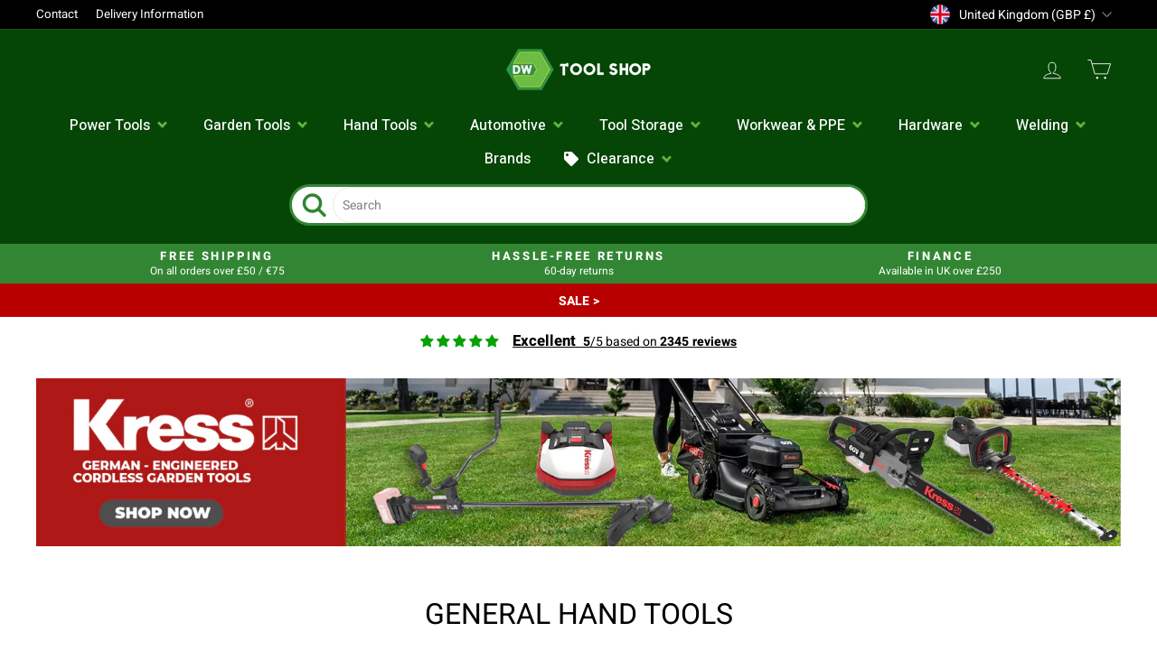

--- FILE ---
content_type: text/html; charset=utf-8
request_url: https://www.dwtoolshop.com/collections/general-hand-tools
body_size: 87369
content:
<!doctype html>
<html class="no-js" lang="en" dir="ltr">
  <head>
    <script>
  // Google Consent Mode V2 integration script from Consentmo GDPR
  window.isenseRules = {};
  window.isenseRules.gcm = {
      gcmVersion: 2,
      integrationVersion: 2,
      initialState: 7,
      adsDataRedaction: true,
      urlPassthrough: true,
      storage: { ad_personalization: "granted", ad_storage: "granted", ad_user_data: "granted", analytics_storage: "granted", functionality_storage: "granted", personalization_storage: "granted", security_storage: "granted", wait_for_update: 500 }
  };
  window.isenseRules.initializeGcm = function (rules) {
    let initialState = rules.initialState;
    let analyticsBlocked = initialState === 0 || initialState === 3 || initialState === 6 || initialState === 7;
    let marketingBlocked = initialState === 0 || initialState === 2 || initialState === 5 || initialState === 7;
    let functionalityBlocked = initialState === 4 || initialState === 5 || initialState === 6 || initialState === 7;

    let gdprCache = localStorage.getItem('gdprCache') ? JSON.parse(localStorage.getItem('gdprCache')) : null;
    if (gdprCache && typeof gdprCache.updatedPreferences !== "undefined") {
      let updatedPreferences = gdprCache && typeof gdprCache.updatedPreferences !== "undefined" ? gdprCache.updatedPreferences : null;
      analyticsBlocked = parseInt(updatedPreferences.indexOf('analytics')) > -1;
      marketingBlocked = parseInt(updatedPreferences.indexOf('marketing')) > -1;
      functionalityBlocked = parseInt(updatedPreferences.indexOf('functionality')) > -1;
    }
    
    isenseRules.gcm = {
      ...rules,
      storage: {
        ad_personalization: marketingBlocked ? "denied" : "granted",
        ad_storage: marketingBlocked ? "denied" : "granted",
        ad_user_data: marketingBlocked ? "denied" : "granted",
        analytics_storage: analyticsBlocked ? "denied" : "granted",
        functionality_storage: functionalityBlocked ? "denied" : "granted",
        personalization_storage: functionalityBlocked ? "denied" : "granted",
        security_storage: "granted",
        wait_for_update: 500
      },
    };
  }

  // Google Consent Mode - initialization start
  window.isenseRules.initializeGcm({
    ...window.isenseRules.gcm,
    adsDataRedaction: true,
    urlPassthrough: true,
    initialState: 7
  });

  /*
  * initialState acceptable values:
  * 0 - Set both ad_storage and analytics_storage to denied
  * 1 - Set all categories to granted
  * 2 - Set only ad_storage to denied
  * 3 - Set only analytics_storage to denied
  * 4 - Set only functionality_storage to denied
  * 5 - Set both ad_storage and functionality_storage to denied
  * 6 - Set both analytics_storage and functionality_storage to denied
  * 7 - Set all categories to denied
  */

  window.dataLayer = window.dataLayer || [];
  function gtag() { window.dataLayer.push(arguments); }
  gtag("consent", "default", isenseRules.gcm.storage);
  isenseRules.gcm.adsDataRedaction && gtag("set", "ads_data_redaction", isenseRules.gcm.adsDataRedaction);
  isenseRules.gcm.urlPassthrough && gtag("set", "url_passthrough", isenseRules.gcm.urlPassthrough);
</script>

    <!-- Google Tag Manager -->
    <script>
      (function(w,d,s,l,i){w[l]=w[l]||[];w[l].push({'gtm.start':
      new Date().getTime(),event:'gtm.js'});var f=d.getElementsByTagName(s)[0],
      j=d.createElement(s),dl=l!='dataLayer'?'&l='+l:'';j.async=true;j.src=
      'https://www.googletagmanager.com/gtm.js?id='+i+dl;f.parentNode.insertBefore(j,f);
      })(window,document,'script','dataLayer','GTM-WRFTLBL');
    </script>
    <!-- End Google Tag Manager -->

    <meta charset="utf-8">
    <meta http-equiv="X-UA-Compatible" content="IE=edge,chrome=1">
    <meta name="viewport" content="width=device-width,initial-scale=1">
    <meta name="theme-color" content="#111111">
    <link rel="canonical" href="https://www.dwtoolshop.com/collections/general-hand-tools">

    <link rel="preconnect" href="https://cdn.shopify.com">
    <link rel="preconnect" href="https://fonts.shopifycdn.com">
    <link rel="dns-prefetch" href="https://productreviews.shopifycdn.com">
    <link rel="dns-prefetch" href="https://ajax.googleapis.com">
    <link rel="dns-prefetch" href="https://maps.googleapis.com">
    <link rel="dns-prefetch" href="https://maps.gstatic.com"><link rel="shortcut icon" href="//www.dwtoolshop.com/cdn/shop/files/DWTlogo_32x32.png?v=1666108728" type="image/png"><title>General Hand Tools
&ndash; DW Tool Shop
</title>
<meta property="og:site_name" content="DW Tool Shop">
  <meta property="og:url" content="https://www.dwtoolshop.com/collections/general-hand-tools">
  <meta property="og:title" content="General Hand Tools">
  <meta property="og:type" content="website">
  <meta property="og:description" content="Huge range of Tools, Garden & Workwear from Top Brands including Kress (Robot & Lawnmowers), Makita, Draper, Sealey, Snickers, Oregon, Teng Tools and Much More | Free UK & Ireland Delivery Available | Shop Now Pay Later with Klarna"><meta property="og:image" content="http://www.dwtoolshop.com/cdn/shop/files/Screenshot_2022-08-10_at_14.51.27.png?v=1660139515">
    <meta property="og:image:secure_url" content="https://www.dwtoolshop.com/cdn/shop/files/Screenshot_2022-08-10_at_14.51.27.png?v=1660139515">
    <meta property="og:image:width" content="252">
    <meta property="og:image:height" content="84"><meta name="twitter:site" content="@">
  <meta name="twitter:card" content="summary_large_image">
  <meta name="twitter:title" content="General Hand Tools">
  <meta name="twitter:description" content="Huge range of Tools, Garden & Workwear from Top Brands including Kress (Robot & Lawnmowers), Makita, Draper, Sealey, Snickers, Oregon, Teng Tools and Much More | Free UK & Ireland Delivery Available | Shop Now Pay Later with Klarna">
<style data-shopify>@font-face {
  font-family: "DM Sans";
  font-weight: 400;
  font-style: normal;
  font-display: swap;
  src: url("//www.dwtoolshop.com/cdn/fonts/dm_sans/dmsans_n4.ec80bd4dd7e1a334c969c265873491ae56018d72.woff2") format("woff2"),
       url("//www.dwtoolshop.com/cdn/fonts/dm_sans/dmsans_n4.87bdd914d8a61247b911147ae68e754d695c58a6.woff") format("woff");
}

  @font-face {
  font-family: "Open Sans";
  font-weight: 400;
  font-style: normal;
  font-display: swap;
  src: url("//www.dwtoolshop.com/cdn/fonts/open_sans/opensans_n4.c32e4d4eca5273f6d4ee95ddf54b5bbb75fc9b61.woff2") format("woff2"),
       url("//www.dwtoolshop.com/cdn/fonts/open_sans/opensans_n4.5f3406f8d94162b37bfa232b486ac93ee892406d.woff") format("woff");
}


  @font-face {
  font-family: "Open Sans";
  font-weight: 600;
  font-style: normal;
  font-display: swap;
  src: url("//www.dwtoolshop.com/cdn/fonts/open_sans/opensans_n6.15aeff3c913c3fe570c19cdfeed14ce10d09fb08.woff2") format("woff2"),
       url("//www.dwtoolshop.com/cdn/fonts/open_sans/opensans_n6.14bef14c75f8837a87f70ce22013cb146ee3e9f3.woff") format("woff");
}

  @font-face {
  font-family: "Open Sans";
  font-weight: 400;
  font-style: italic;
  font-display: swap;
  src: url("//www.dwtoolshop.com/cdn/fonts/open_sans/opensans_i4.6f1d45f7a46916cc95c694aab32ecbf7509cbf33.woff2") format("woff2"),
       url("//www.dwtoolshop.com/cdn/fonts/open_sans/opensans_i4.4efaa52d5a57aa9a57c1556cc2b7465d18839daa.woff") format("woff");
}

  @font-face {
  font-family: "Open Sans";
  font-weight: 600;
  font-style: italic;
  font-display: swap;
  src: url("//www.dwtoolshop.com/cdn/fonts/open_sans/opensans_i6.828bbc1b99433eacd7d50c9f0c1bfe16f27b89a3.woff2") format("woff2"),
       url("//www.dwtoolshop.com/cdn/fonts/open_sans/opensans_i6.a79e1402e2bbd56b8069014f43ff9c422c30d057.woff") format("woff");
}

</style><link
      href="https://fonts.googleapis.com/css2?family=Heebo:wght@300;400;500;600;700;800;900&display=swap"
      rel="stylesheet"
    >
    <link href="//www.dwtoolshop.com/cdn/shop/t/27/assets/theme-custom-dwtools.css?v=16827825982724586081733237879" rel="stylesheet" type="text/css" media="all" />
    <link href="//www.dwtoolshop.com/cdn/shop/t/27/assets/theme.css?v=81830206177206730901723561626" rel="stylesheet" type="text/css" media="all" />
    
        <link href="//www.dwtoolshop.com/cdn/shop/t/27/assets/theme-custom-dwtools-uk.css?v=120179445965583353801707476064" rel="stylesheet" type="text/css" media="all" />
      
<style data-shopify>/* Regular */
@font-face {
  font-family: 'Heebo';
  src: url('https://cdn.shopify.com/s/files/1/0649/0082/5327/files/Heebo-VariableFont_wght.ttf') format('truetype');
  font-weight: normal;
  font-style: normal;
}

/* Bold */
@font-face {
  font-family: 'Heebo';
  src: url('https://cdn.shopify.com/s/files/1/0649/0082/5327/files/Heebo-VariableFont_wght.ttf') format('truetype');
  font-weight: bold;
  font-style: normal;
}
  
  :root {
    --typeHeaderPrimary: 'Heebo';
    --typeHeaderFallback: sans-serif;
    --typeHeaderSize: 32px;
    --typeHeaderWeight: 400;
    --typeHeaderLineHeight: 1;
    --typeHeaderSpacing: 0.0em;

    --typeBasePrimary: 'Heebo';
    --typeBaseFallback:sans-serif;
    --typeBaseSize: 14px;
    --typeBaseWeight: 400;
    --typeBaseSpacing: 0.0em;
    --typeBaseLineHeight: 1.4;

    --typeCollectionTitle: 20px;

    --iconWeight: 2px;
    --iconLinecaps: miter;

    
      --buttonRadius: 50px;
    

    --colorGridOverlayOpacity: 0.1;
  }

  .placeholder-content {
    background-image: linear-gradient(100deg, #ffffff 40%, #f7f7f7 63%, #ffffff 79%);
  }</style>

    <script>
      document.documentElement.className = document.documentElement.className.replace('no-js', 'js');

      window.theme = window.theme || {};
      theme.routes = {
        home: "/",
        cart: "/cart.js",
        cartPage: "/cart",
        cartAdd: "/cart/add.js",
        cartChange: "/cart/change.js",
        search: "/search"
      };
      theme.strings = {
        soldOut: "Sold Out",
        unavailable: "Unavailable",
        inStockLabel: "In stock, ready to ship",
        stockLabel: "Low stock - [count] items left",
        willNotShipUntil: "Ready to ship [date]",
        willBeInStockAfter: "Back in stock [date]",
        waitingForStock: "Inventory on the way",
        savePrice: "Save [saved_amount]",
        cartEmpty: "Your cart is currently empty.",
        cartTermsConfirmation: "You must agree with the terms and conditions of sales to check out",
        searchCollections: "Collections:",
        searchPages: "Pages:",
        searchArticles: "Articles:"
      };
      theme.settings = {
        dynamicVariantsEnable: true,
        cartType: "drawer",
        isCustomerTemplate: false,
        moneyFormat: "\u003cspan class=dualPrice\u003e£{{amount}}\u003c\/span\u003e ",
        saveType: "percent",
        productImageSize: "square",
        productImageCover: true,
        predictiveSearch: true,
        predictiveSearchType: "product,article,page,collection",
        quickView: true,
        themeName: 'Impulse',
        themeVersion: "6.0.1"
      };
    </script>

    <script>window.performance && window.performance.mark && window.performance.mark('shopify.content_for_header.start');</script><meta id="shopify-digital-wallet" name="shopify-digital-wallet" content="/64900825327/digital_wallets/dialog">
<meta name="shopify-checkout-api-token" content="1b83bc617a0f7e30992c853d858c7b65">
<meta id="in-context-paypal-metadata" data-shop-id="64900825327" data-venmo-supported="false" data-environment="production" data-locale="en_US" data-paypal-v4="true" data-currency="GBP">
<link rel="alternate" type="application/atom+xml" title="Feed" href="/collections/general-hand-tools.atom" />
<link rel="next" href="/collections/general-hand-tools?page=2">
<link rel="alternate" hreflang="x-default" href="https://www.dwtoolshop.com/collections/general-hand-tools">
<link rel="alternate" hreflang="en" href="https://www.dwtoolshop.com/collections/general-hand-tools">
<link rel="alternate" hreflang="en-IE" href="https://www.dwtoolshop.com/en-ie/collections/general-hand-tools">
<link rel="alternate" type="application/json+oembed" href="https://www.dwtoolshop.com/collections/general-hand-tools.oembed">
<script async="async" src="/checkouts/internal/preloads.js?locale=en-GB"></script>
<link rel="preconnect" href="https://shop.app" crossorigin="anonymous">
<script async="async" src="https://shop.app/checkouts/internal/preloads.js?locale=en-GB&shop_id=64900825327" crossorigin="anonymous"></script>
<script id="apple-pay-shop-capabilities" type="application/json">{"shopId":64900825327,"countryCode":"GB","currencyCode":"GBP","merchantCapabilities":["supports3DS"],"merchantId":"gid:\/\/shopify\/Shop\/64900825327","merchantName":"DW Tool Shop","requiredBillingContactFields":["postalAddress","email","phone"],"requiredShippingContactFields":["postalAddress","email","phone"],"shippingType":"shipping","supportedNetworks":["visa","maestro","masterCard","amex","discover","elo"],"total":{"type":"pending","label":"DW Tool Shop","amount":"1.00"},"shopifyPaymentsEnabled":true,"supportsSubscriptions":true}</script>
<script id="shopify-features" type="application/json">{"accessToken":"1b83bc617a0f7e30992c853d858c7b65","betas":["rich-media-storefront-analytics"],"domain":"www.dwtoolshop.com","predictiveSearch":true,"shopId":64900825327,"locale":"en"}</script>
<script>var Shopify = Shopify || {};
Shopify.shop = "dwgtools.myshopify.com";
Shopify.locale = "en";
Shopify.currency = {"active":"GBP","rate":"1.0"};
Shopify.country = "GB";
Shopify.theme = {"name":"Impulse - Feb '23 Updates","id":137104425199,"schema_name":"Impulse","schema_version":"6.0.1","theme_store_id":857,"role":"main"};
Shopify.theme.handle = "null";
Shopify.theme.style = {"id":null,"handle":null};
Shopify.cdnHost = "www.dwtoolshop.com/cdn";
Shopify.routes = Shopify.routes || {};
Shopify.routes.root = "/";</script>
<script type="module">!function(o){(o.Shopify=o.Shopify||{}).modules=!0}(window);</script>
<script>!function(o){function n(){var o=[];function n(){o.push(Array.prototype.slice.apply(arguments))}return n.q=o,n}var t=o.Shopify=o.Shopify||{};t.loadFeatures=n(),t.autoloadFeatures=n()}(window);</script>
<script>
  window.ShopifyPay = window.ShopifyPay || {};
  window.ShopifyPay.apiHost = "shop.app\/pay";
  window.ShopifyPay.redirectState = null;
</script>
<script id="shop-js-analytics" type="application/json">{"pageType":"collection"}</script>
<script defer="defer" async type="module" src="//www.dwtoolshop.com/cdn/shopifycloud/shop-js/modules/v2/client.init-shop-cart-sync_BT-GjEfc.en.esm.js"></script>
<script defer="defer" async type="module" src="//www.dwtoolshop.com/cdn/shopifycloud/shop-js/modules/v2/chunk.common_D58fp_Oc.esm.js"></script>
<script defer="defer" async type="module" src="//www.dwtoolshop.com/cdn/shopifycloud/shop-js/modules/v2/chunk.modal_xMitdFEc.esm.js"></script>
<script type="module">
  await import("//www.dwtoolshop.com/cdn/shopifycloud/shop-js/modules/v2/client.init-shop-cart-sync_BT-GjEfc.en.esm.js");
await import("//www.dwtoolshop.com/cdn/shopifycloud/shop-js/modules/v2/chunk.common_D58fp_Oc.esm.js");
await import("//www.dwtoolshop.com/cdn/shopifycloud/shop-js/modules/v2/chunk.modal_xMitdFEc.esm.js");

  window.Shopify.SignInWithShop?.initShopCartSync?.({"fedCMEnabled":true,"windoidEnabled":true});

</script>
<script>
  window.Shopify = window.Shopify || {};
  if (!window.Shopify.featureAssets) window.Shopify.featureAssets = {};
  window.Shopify.featureAssets['shop-js'] = {"shop-cart-sync":["modules/v2/client.shop-cart-sync_DZOKe7Ll.en.esm.js","modules/v2/chunk.common_D58fp_Oc.esm.js","modules/v2/chunk.modal_xMitdFEc.esm.js"],"init-fed-cm":["modules/v2/client.init-fed-cm_B6oLuCjv.en.esm.js","modules/v2/chunk.common_D58fp_Oc.esm.js","modules/v2/chunk.modal_xMitdFEc.esm.js"],"shop-cash-offers":["modules/v2/client.shop-cash-offers_D2sdYoxE.en.esm.js","modules/v2/chunk.common_D58fp_Oc.esm.js","modules/v2/chunk.modal_xMitdFEc.esm.js"],"shop-login-button":["modules/v2/client.shop-login-button_QeVjl5Y3.en.esm.js","modules/v2/chunk.common_D58fp_Oc.esm.js","modules/v2/chunk.modal_xMitdFEc.esm.js"],"pay-button":["modules/v2/client.pay-button_DXTOsIq6.en.esm.js","modules/v2/chunk.common_D58fp_Oc.esm.js","modules/v2/chunk.modal_xMitdFEc.esm.js"],"shop-button":["modules/v2/client.shop-button_DQZHx9pm.en.esm.js","modules/v2/chunk.common_D58fp_Oc.esm.js","modules/v2/chunk.modal_xMitdFEc.esm.js"],"avatar":["modules/v2/client.avatar_BTnouDA3.en.esm.js"],"init-windoid":["modules/v2/client.init-windoid_CR1B-cfM.en.esm.js","modules/v2/chunk.common_D58fp_Oc.esm.js","modules/v2/chunk.modal_xMitdFEc.esm.js"],"init-shop-for-new-customer-accounts":["modules/v2/client.init-shop-for-new-customer-accounts_C_vY_xzh.en.esm.js","modules/v2/client.shop-login-button_QeVjl5Y3.en.esm.js","modules/v2/chunk.common_D58fp_Oc.esm.js","modules/v2/chunk.modal_xMitdFEc.esm.js"],"init-shop-email-lookup-coordinator":["modules/v2/client.init-shop-email-lookup-coordinator_BI7n9ZSv.en.esm.js","modules/v2/chunk.common_D58fp_Oc.esm.js","modules/v2/chunk.modal_xMitdFEc.esm.js"],"init-shop-cart-sync":["modules/v2/client.init-shop-cart-sync_BT-GjEfc.en.esm.js","modules/v2/chunk.common_D58fp_Oc.esm.js","modules/v2/chunk.modal_xMitdFEc.esm.js"],"shop-toast-manager":["modules/v2/client.shop-toast-manager_DiYdP3xc.en.esm.js","modules/v2/chunk.common_D58fp_Oc.esm.js","modules/v2/chunk.modal_xMitdFEc.esm.js"],"init-customer-accounts":["modules/v2/client.init-customer-accounts_D9ZNqS-Q.en.esm.js","modules/v2/client.shop-login-button_QeVjl5Y3.en.esm.js","modules/v2/chunk.common_D58fp_Oc.esm.js","modules/v2/chunk.modal_xMitdFEc.esm.js"],"init-customer-accounts-sign-up":["modules/v2/client.init-customer-accounts-sign-up_iGw4briv.en.esm.js","modules/v2/client.shop-login-button_QeVjl5Y3.en.esm.js","modules/v2/chunk.common_D58fp_Oc.esm.js","modules/v2/chunk.modal_xMitdFEc.esm.js"],"shop-follow-button":["modules/v2/client.shop-follow-button_CqMgW2wH.en.esm.js","modules/v2/chunk.common_D58fp_Oc.esm.js","modules/v2/chunk.modal_xMitdFEc.esm.js"],"checkout-modal":["modules/v2/client.checkout-modal_xHeaAweL.en.esm.js","modules/v2/chunk.common_D58fp_Oc.esm.js","modules/v2/chunk.modal_xMitdFEc.esm.js"],"shop-login":["modules/v2/client.shop-login_D91U-Q7h.en.esm.js","modules/v2/chunk.common_D58fp_Oc.esm.js","modules/v2/chunk.modal_xMitdFEc.esm.js"],"lead-capture":["modules/v2/client.lead-capture_BJmE1dJe.en.esm.js","modules/v2/chunk.common_D58fp_Oc.esm.js","modules/v2/chunk.modal_xMitdFEc.esm.js"],"payment-terms":["modules/v2/client.payment-terms_Ci9AEqFq.en.esm.js","modules/v2/chunk.common_D58fp_Oc.esm.js","modules/v2/chunk.modal_xMitdFEc.esm.js"]};
</script>
<script>(function() {
  var isLoaded = false;
  function asyncLoad() {
    if (isLoaded) return;
    isLoaded = true;
    var urls = ["https:\/\/d1hcrjcdtouu7e.cloudfront.net\/js\/gdpr_cookie_consent.min.js?shop=dwgtools.myshopify.com","https:\/\/cdn.instantbrandpage.lowfruitsolutions.com\/e6fd07973ac7a203eb6c33afd66f1fd3\/featured-slider-35eb460fa8c7439c19ede1901ffc41f3.js?shop=dwgtools.myshopify.com","https:\/\/cdn.instantbrandpage.lowfruitsolutions.com\/e6fd07973ac7a203eb6c33afd66f1fd3\/brand-page-7bbe7c8eca4dff40a67179230b242025.js?shop=dwgtools.myshopify.com","\/\/cdn.shopify.com\/proxy\/e07a2ada4e34c8a3d4025d3fc4bd724fb4292b3b4a4a0a73ffa754b0656bbd42\/d33a6lvgbd0fej.cloudfront.net\/script_tag\/secomapp.scripttag.js?shop=dwgtools.myshopify.com\u0026sp-cache-control=cHVibGljLCBtYXgtYWdlPTkwMA"];
    for (var i = 0; i < urls.length; i++) {
      var s = document.createElement('script');
      s.type = 'text/javascript';
      s.async = true;
      s.src = urls[i];
      var x = document.getElementsByTagName('script')[0];
      x.parentNode.insertBefore(s, x);
    }
  };
  if(window.attachEvent) {
    window.attachEvent('onload', asyncLoad);
  } else {
    window.addEventListener('load', asyncLoad, false);
  }
})();</script>
<script id="__st">var __st={"a":64900825327,"offset":0,"reqid":"4b57930d-6b07-47fd-8366-cab577e081b0-1769413116","pageurl":"www.dwtoolshop.com\/collections\/general-hand-tools","u":"d76a9c6c468a","p":"collection","rtyp":"collection","rid":402309251311};</script>
<script>window.ShopifyPaypalV4VisibilityTracking = true;</script>
<script id="captcha-bootstrap">!function(){'use strict';const t='contact',e='account',n='new_comment',o=[[t,t],['blogs',n],['comments',n],[t,'customer']],c=[[e,'customer_login'],[e,'guest_login'],[e,'recover_customer_password'],[e,'create_customer']],r=t=>t.map((([t,e])=>`form[action*='/${t}']:not([data-nocaptcha='true']) input[name='form_type'][value='${e}']`)).join(','),a=t=>()=>t?[...document.querySelectorAll(t)].map((t=>t.form)):[];function s(){const t=[...o],e=r(t);return a(e)}const i='password',u='form_key',d=['recaptcha-v3-token','g-recaptcha-response','h-captcha-response',i],f=()=>{try{return window.sessionStorage}catch{return}},m='__shopify_v',_=t=>t.elements[u];function p(t,e,n=!1){try{const o=window.sessionStorage,c=JSON.parse(o.getItem(e)),{data:r}=function(t){const{data:e,action:n}=t;return t[m]||n?{data:e,action:n}:{data:t,action:n}}(c);for(const[e,n]of Object.entries(r))t.elements[e]&&(t.elements[e].value=n);n&&o.removeItem(e)}catch(o){console.error('form repopulation failed',{error:o})}}const l='form_type',E='cptcha';function T(t){t.dataset[E]=!0}const w=window,h=w.document,L='Shopify',v='ce_forms',y='captcha';let A=!1;((t,e)=>{const n=(g='f06e6c50-85a8-45c8-87d0-21a2b65856fe',I='https://cdn.shopify.com/shopifycloud/storefront-forms-hcaptcha/ce_storefront_forms_captcha_hcaptcha.v1.5.2.iife.js',D={infoText:'Protected by hCaptcha',privacyText:'Privacy',termsText:'Terms'},(t,e,n)=>{const o=w[L][v],c=o.bindForm;if(c)return c(t,g,e,D).then(n);var r;o.q.push([[t,g,e,D],n]),r=I,A||(h.body.append(Object.assign(h.createElement('script'),{id:'captcha-provider',async:!0,src:r})),A=!0)});var g,I,D;w[L]=w[L]||{},w[L][v]=w[L][v]||{},w[L][v].q=[],w[L][y]=w[L][y]||{},w[L][y].protect=function(t,e){n(t,void 0,e),T(t)},Object.freeze(w[L][y]),function(t,e,n,w,h,L){const[v,y,A,g]=function(t,e,n){const i=e?o:[],u=t?c:[],d=[...i,...u],f=r(d),m=r(i),_=r(d.filter((([t,e])=>n.includes(e))));return[a(f),a(m),a(_),s()]}(w,h,L),I=t=>{const e=t.target;return e instanceof HTMLFormElement?e:e&&e.form},D=t=>v().includes(t);t.addEventListener('submit',(t=>{const e=I(t);if(!e)return;const n=D(e)&&!e.dataset.hcaptchaBound&&!e.dataset.recaptchaBound,o=_(e),c=g().includes(e)&&(!o||!o.value);(n||c)&&t.preventDefault(),c&&!n&&(function(t){try{if(!f())return;!function(t){const e=f();if(!e)return;const n=_(t);if(!n)return;const o=n.value;o&&e.removeItem(o)}(t);const e=Array.from(Array(32),(()=>Math.random().toString(36)[2])).join('');!function(t,e){_(t)||t.append(Object.assign(document.createElement('input'),{type:'hidden',name:u})),t.elements[u].value=e}(t,e),function(t,e){const n=f();if(!n)return;const o=[...t.querySelectorAll(`input[type='${i}']`)].map((({name:t})=>t)),c=[...d,...o],r={};for(const[a,s]of new FormData(t).entries())c.includes(a)||(r[a]=s);n.setItem(e,JSON.stringify({[m]:1,action:t.action,data:r}))}(t,e)}catch(e){console.error('failed to persist form',e)}}(e),e.submit())}));const S=(t,e)=>{t&&!t.dataset[E]&&(n(t,e.some((e=>e===t))),T(t))};for(const o of['focusin','change'])t.addEventListener(o,(t=>{const e=I(t);D(e)&&S(e,y())}));const B=e.get('form_key'),M=e.get(l),P=B&&M;t.addEventListener('DOMContentLoaded',(()=>{const t=y();if(P)for(const e of t)e.elements[l].value===M&&p(e,B);[...new Set([...A(),...v().filter((t=>'true'===t.dataset.shopifyCaptcha))])].forEach((e=>S(e,t)))}))}(h,new URLSearchParams(w.location.search),n,t,e,['guest_login'])})(!0,!0)}();</script>
<script integrity="sha256-4kQ18oKyAcykRKYeNunJcIwy7WH5gtpwJnB7kiuLZ1E=" data-source-attribution="shopify.loadfeatures" defer="defer" src="//www.dwtoolshop.com/cdn/shopifycloud/storefront/assets/storefront/load_feature-a0a9edcb.js" crossorigin="anonymous"></script>
<script crossorigin="anonymous" defer="defer" src="//www.dwtoolshop.com/cdn/shopifycloud/storefront/assets/shopify_pay/storefront-65b4c6d7.js?v=20250812"></script>
<script data-source-attribution="shopify.dynamic_checkout.dynamic.init">var Shopify=Shopify||{};Shopify.PaymentButton=Shopify.PaymentButton||{isStorefrontPortableWallets:!0,init:function(){window.Shopify.PaymentButton.init=function(){};var t=document.createElement("script");t.src="https://www.dwtoolshop.com/cdn/shopifycloud/portable-wallets/latest/portable-wallets.en.js",t.type="module",document.head.appendChild(t)}};
</script>
<script data-source-attribution="shopify.dynamic_checkout.buyer_consent">
  function portableWalletsHideBuyerConsent(e){var t=document.getElementById("shopify-buyer-consent"),n=document.getElementById("shopify-subscription-policy-button");t&&n&&(t.classList.add("hidden"),t.setAttribute("aria-hidden","true"),n.removeEventListener("click",e))}function portableWalletsShowBuyerConsent(e){var t=document.getElementById("shopify-buyer-consent"),n=document.getElementById("shopify-subscription-policy-button");t&&n&&(t.classList.remove("hidden"),t.removeAttribute("aria-hidden"),n.addEventListener("click",e))}window.Shopify?.PaymentButton&&(window.Shopify.PaymentButton.hideBuyerConsent=portableWalletsHideBuyerConsent,window.Shopify.PaymentButton.showBuyerConsent=portableWalletsShowBuyerConsent);
</script>
<script data-source-attribution="shopify.dynamic_checkout.cart.bootstrap">document.addEventListener("DOMContentLoaded",(function(){function t(){return document.querySelector("shopify-accelerated-checkout-cart, shopify-accelerated-checkout")}if(t())Shopify.PaymentButton.init();else{new MutationObserver((function(e,n){t()&&(Shopify.PaymentButton.init(),n.disconnect())})).observe(document.body,{childList:!0,subtree:!0})}}));
</script>
<link id="shopify-accelerated-checkout-styles" rel="stylesheet" media="screen" href="https://www.dwtoolshop.com/cdn/shopifycloud/portable-wallets/latest/accelerated-checkout-backwards-compat.css" crossorigin="anonymous">
<style id="shopify-accelerated-checkout-cart">
        #shopify-buyer-consent {
  margin-top: 1em;
  display: inline-block;
  width: 100%;
}

#shopify-buyer-consent.hidden {
  display: none;
}

#shopify-subscription-policy-button {
  background: none;
  border: none;
  padding: 0;
  text-decoration: underline;
  font-size: inherit;
  cursor: pointer;
}

#shopify-subscription-policy-button::before {
  box-shadow: none;
}

      </style>

<script>window.performance && window.performance.mark && window.performance.mark('shopify.content_for_header.end');</script>

    <script src="//www.dwtoolshop.com/cdn/shop/t/27/assets/vendor-scripts-v11.js" defer="defer"></script><link rel="stylesheet" href="//www.dwtoolshop.com/cdn/shop/t/27/assets/country-flags.css"><script src="//www.dwtoolshop.com/cdn/shop/t/27/assets/theme.js?v=50058414534613985061676900581" defer="defer"></script><meta name="google-site-verification" content="2vOQE3OqwQGrG6Wei_SwcJYEDn4kJSNk_xS80NZsGiE">

    <!-- Microsoft Ads UET -->
    <script>
      (function(w,d,t,r,u)
      {
          var f,n,i;
          w[u]=w[u]||[],f=function()
          {
              var o={ti:"25054943"};
              o.q=w[u],w[u]=new UET(o),w[u].push("pageLoad")
          },
          n=d.createElement(t),n.src=r,n.async=1,n.onload=n.onreadystatechange=function()
          {
              var s=this.readyState;
              s&&s!=="loaded"&&s!=="complete"||(f(),n.onload=n.onreadystatechange=null)
          },
          i=d.getElementsByTagName(t)[0],i.parentNode.insertBefore(n,i)
      })
      (window,document,"script","//bat.bing.com/bat.js","uetq");
    </script>

    <!-- begin-boost-pfs-filter-css -->
    <link href="//www.dwtoolshop.com/cdn/shop/t/27/assets/boost-pfs-init.css?v=102102401439510077791676900581" rel="stylesheet" type="text/css" media="all" />
  <link rel="preload stylesheet" href="//www.dwtoolshop.com/cdn/shop/t/27/assets/boost-pfs-general.css?v=163873415135528720731676900581" as="style"><link href="//www.dwtoolshop.com/cdn/shop/t/27/assets/boost-pfs-custom.css?v=78252373315665153501676900581" rel="stylesheet" type="text/css" media="all" />
<style data-id="boost-pfs-style">
    .boost-pfs-filter-option-title-text {}

   .boost-pfs-filter-tree-v .boost-pfs-filter-option-title-text:before {}
    .boost-pfs-filter-tree-v .boost-pfs-filter-option.boost-pfs-filter-option-collapsed .boost-pfs-filter-option-title-text:before {}
    .boost-pfs-filter-tree-h .boost-pfs-filter-option-title-heading:before {}

    .boost-pfs-filter-refine-by .boost-pfs-filter-option-title h3 {}

    .boost-pfs-filter-option-content .boost-pfs-filter-option-item-list .boost-pfs-filter-option-item button,
    .boost-pfs-filter-option-content .boost-pfs-filter-option-item-list .boost-pfs-filter-option-item .boost-pfs-filter-button,
    .boost-pfs-filter-option-range-amount input,
    .boost-pfs-filter-tree-v .boost-pfs-filter-refine-by .boost-pfs-filter-refine-by-items .refine-by-item,
    .boost-pfs-filter-refine-by-wrapper-v .boost-pfs-filter-refine-by .boost-pfs-filter-refine-by-items .refine-by-item,
    .boost-pfs-filter-refine-by .boost-pfs-filter-option-title,
    .boost-pfs-filter-refine-by .boost-pfs-filter-refine-by-items .refine-by-item>a,
    .boost-pfs-filter-refine-by>span,
    .boost-pfs-filter-clear,
    .boost-pfs-filter-clear-all{}
    .boost-pfs-filter-tree-h .boost-pfs-filter-pc .boost-pfs-filter-refine-by-items .refine-by-item .boost-pfs-filter-clear .refine-by-type,
    .boost-pfs-filter-refine-by-wrapper-h .boost-pfs-filter-pc .boost-pfs-filter-refine-by-items .refine-by-item .boost-pfs-filter-clear .refine-by-type {}

    .boost-pfs-filter-option-multi-level-collections .boost-pfs-filter-option-multi-level-list .boost-pfs-filter-option-item .boost-pfs-filter-button-arrow .boost-pfs-arrow:before,
    .boost-pfs-filter-option-multi-level-tag .boost-pfs-filter-option-multi-level-list .boost-pfs-filter-option-item .boost-pfs-filter-button-arrow .boost-pfs-arrow:before {}

    .boost-pfs-filter-refine-by-wrapper-v .boost-pfs-filter-refine-by .boost-pfs-filter-refine-by-items .refine-by-item .boost-pfs-filter-clear:after,
    .boost-pfs-filter-refine-by-wrapper-v .boost-pfs-filter-refine-by .boost-pfs-filter-refine-by-items .refine-by-item .boost-pfs-filter-clear:before,
    .boost-pfs-filter-tree-v .boost-pfs-filter-refine-by .boost-pfs-filter-refine-by-items .refine-by-item .boost-pfs-filter-clear:after,
    .boost-pfs-filter-tree-v .boost-pfs-filter-refine-by .boost-pfs-filter-refine-by-items .refine-by-item .boost-pfs-filter-clear:before,
    .boost-pfs-filter-refine-by-wrapper-h .boost-pfs-filter-pc .boost-pfs-filter-refine-by-items .refine-by-item .boost-pfs-filter-clear:after,
    .boost-pfs-filter-refine-by-wrapper-h .boost-pfs-filter-pc .boost-pfs-filter-refine-by-items .refine-by-item .boost-pfs-filter-clear:before,
    .boost-pfs-filter-tree-h .boost-pfs-filter-pc .boost-pfs-filter-refine-by-items .refine-by-item .boost-pfs-filter-clear:after,
    .boost-pfs-filter-tree-h .boost-pfs-filter-pc .boost-pfs-filter-refine-by-items .refine-by-item .boost-pfs-filter-clear:before {}
    .boost-pfs-filter-option-range-slider .noUi-value-horizontal {}

    .boost-pfs-filter-tree-mobile-button button,
    .boost-pfs-filter-top-sorting-mobile button {}
    .boost-pfs-filter-top-sorting-mobile button>span:after {}
  </style><style data-id="boost-pfs-otp-style" type="text/css">
      .boost-pfs-quickview-btn {background: rgba(255,255,255,1);color: rgba(61,66,70,1);border-color: rgba(255,255,255,1);}
      .boost-pfs-quickview-btn svg {fill: rgba(61,66,70,1);}
      .boost-pfs-quickview-btn:hover {background: rgba(61,66,70,1);color: rgba(255,255,255,1);border-color: rgba(61,66,70,1);}
      .boost-pfs-quickview-btn:hover svg {fill: rgba(255,255,255,1);}
      .boost-pfs-addtocart-btn {background: rgba(0,0,0,1);color: rgba(255,255,255,1);border-color: rgba(0,0,0,1);}
      .boost-pfs-addtocart-btn svg {fill: rgba(255,255,255,1);}
      .boost-pfs-addtocart-btn:hover {background: rgba(61,66,70,1);color: rgba(255,255,255,1);border-color: rgba(61,66,70,1);}
      .boost-pfs-addtocart-btn:hover svg {fill: rgba(255,255,255,1);}
    </style>

    <!-- end-boost-pfs-filter-css -->

    <!-- Hotjar Tracking Code for www.dwtoolshop.com -->
    <script>
      (function(h,o,t,j,a,r){
          h.hj=h.hj||function(){(h.hj.q=h.hj.q||[]).push(arguments)};
          h._hjSettings={hjid:1702109,hjsv:6};
          a=o.getElementsByTagName('head')[0];
          r=o.createElement('script');r.async=1;
          r.src=t+h._hjSettings.hjid+j+h._hjSettings.hjsv;
          a.appendChild(r);
      })(window,document,'https://static.hotjar.com/c/hotjar-','.js?sv=');
    </script>

    <!-- Upsell & Cross Sell - Selleasy by Logbase - Starts -->
    <script src="https://upsell-app.logbase.io/lb-upsell.js?shop=dwgtools.myshopify.com" defer></script>
    <!-- Upsell & Cross Sell - Selleasy by Logbase - Ends -->
  

    <!-- <script src="//www.dwtoolshop.com/cdn/shop/t/27/assets/bss-file-configdata.js?v=45169688569146317241701354802" type="text/javascript"></script> <script src="//www.dwtoolshop.com/cdn/shop/t/27/assets/bss-file-configdata-banner.js?v=151034973688681356691699873953" type="text/javascript"></script> <script src="//www.dwtoolshop.com/cdn/shop/t/27/assets/bss-file-configdata-popup.js?v=173992696638277510541699873954" type="text/javascript"></script><script>
                if (typeof BSS_PL == 'undefined') {
                    var BSS_PL = {};
                }
                var bssPlApiServer = "https://product-labels-pro.bsscommerce.com";
                BSS_PL.customerTags = 'null';
                BSS_PL.customerId = 'null';
                BSS_PL.configData = configDatas;
                BSS_PL.configDataBanner = configDataBanners ? configDataBanners : [];
                BSS_PL.configDataPopup = configDataPopups ? configDataPopups : [];
                BSS_PL.storeId = 28557;
                BSS_PL.currentPlan = "ten_usd";
                BSS_PL.storeIdCustomOld = "10678";
                BSS_PL.storeIdOldWIthPriority = "12200";
                BSS_PL.apiServerProduction = "https://product-labels-pro.bsscommerce.com";
                
                BSS_PL.integration = {"laiReview":{"status":0,"config":[]}}
                BSS_PL.settingsData = {}
                </script>
            <style>
.homepage-slideshow .slick-slide .bss_pl_img {
    visibility: hidden !important;
}
</style>
<script>
function bssFixSupportAppendHtmlLabel($, BSS_PL, parent, page, htmlLabel) {
  let appended = false;
  if (page == 'products' && $(parent).hasClass('image-wrap')) {
    $(parent).prepend(htmlLabel);
    appended = true;
  }
  return appended;
}
</script>
<script>
function bssFixSupportProductLinks($, BSS_PL, listItems) {
  if(window.location.pathname.includes('/products')) {
    let listItems1 = $('a .grid-product__link');
    let listItems2 = $('.product-image-main');
    let list = [...listItems1, ...listItems2];
    list.map((item) => listItems.push(item));
  }
  return listItems;
}
</script>
<script>
function bssFixSupportItemHandle($, page, handle, handleProductPage, prodUrl, item, isCartPage) {
  if(page == 'products' && $(item).hasClass('product-image-main')) {
    $(item).attr('data-handle', handleProductPage);
    handle = handleProductPage;
  }
  return handle;
}
</script> -->
  <!-- BEGIN app block: shopify://apps/consentmo-gdpr/blocks/gdpr_cookie_consent/4fbe573f-a377-4fea-9801-3ee0858cae41 -->


<!-- END app block --><!-- BEGIN app block: shopify://apps/buddha-mega-menu-navigation/blocks/megamenu/dbb4ce56-bf86-4830-9b3d-16efbef51c6f -->
<script>
        var productImageAndPrice = [],
            collectionImages = [],
            articleImages = [],
            mmLivIcons = false,
            mmFlipClock = false,
            mmFixesUseJquery = false,
            mmNumMMI = 10,
            mmSchemaTranslation = {},
            mmMenuStrings =  {"menuStrings":{"default":{"Power Tools":"Power Tools","Cordless Power Tools":"Cordless Power Tools","Drilling":"Drilling","Cordless Combi Drills":"Cordless Combi Drills","Cordless Drill Drivers":"Cordless Drill Drivers","Cordless Twin Packs":"Cordless Twin Packs","Cordless Impact Drivers":"Cordless Impact Drivers","Cordless Impact Wrenches":"Cordless Impact Wrenches","Cordless SDS Drills":"Cordless SDS Drills","Cordless Angle Drills":"Cordless Angle Drills","View All":"View All","Woodworking":"Woodworking","Cordless Nail Guns":"Cordless Nail Guns","Cordless Multi-Tools":"Cordless Multi-Tools","Cordless Circular Saws":"Cordless Circular Saws","Cordless Jigsaws":"Cordless Jigsaws","Cordless Planers":"Cordless Planers","Cordless Plunge Saws":"Cordless Plunge Saws","Cordless Reciprocating Saws":"Cordless Reciprocating Saws","Cordless Sanders":"Cordless Sanders","Cordless Table Saws":"Cordless Table Saws","Cordless Mitre Saws":"Cordless Mitre Saws","Cordless Routers":"Cordless Routers","Other Cordless":"Other Cordless","Site Radios":"Site Radios","Cordless Grease Guns":"Cordless Grease Guns","Cordless Polishers":"Cordless Polishers","Cordless Ratchet Wrenches":"Cordless Ratchet Wrenches","Cordless Screwdrivers":"Cordless Screwdrivers","Cordless Work Lights":"Cordless Work Lights","Cordless Vacuum & Dust Extraction":"Cordless Vacuum & Dust Extraction","Cordless Caulking Guns":"Cordless Caulking Guns","Cordless Compressors":"Cordless Compressors","Cordless Biscuit Jointers":"Cordless Biscuit Jointers","Other Cordless Tools":"Other Cordless Tools","Metal Working":"Metal Working","Cordless Angle Grinders":"Cordless Angle Grinders","Cordless Riveters":"Cordless Riveters","Batteries & Charging":"Batteries & Charging","Batteries":"Batteries","Battery Chargers":"Battery Chargers","Corded Power Tools":"Corded Power Tools","SDS + Drills":"SDS + Drills","Impact Wrenches":"Impact Wrenches","Percussion / Impact Drills":"Percussion / Impact Drills","SDS Max Drills":"SDS Max Drills","Diamond Core Drills":"Diamond Core Drills","Magnetic Drills":"Magnetic Drills","Angle Drills":"Angle Drills","Pillar Drills":"Pillar Drills","Rotary Drills":"Rotary Drills","Angle Grinders":"Angle Grinders","Metal Chopsaws":"Metal Chopsaws","Bench Grinders":"Bench Grinders","Lathes & Milling Machines":"Lathes & Milling Machines","Mortisers":"Mortisers","Die Grinders":"Die Grinders","Inox Tooling":"Inox Tooling","Mitre Saws":"Mitre Saws","Engravers":"Engravers","Bandsaws":"Bandsaws","Circular Saws":"Circular Saws","Table Saws":"Table Saws","Planer & Thicknessers":"Planer & Thicknessers","Reciprocating Saws":"Reciprocating Saws","Routers":"Routers","Sanders":"Sanders","Other Corded":"Other Corded","Vacuum & Dust Extraction":"Vacuum & Dust Extraction","Hot Air & Glue Guns":"Hot Air & Glue Guns","Oscillating Multi Tools":"Oscillating Multi Tools","Polishers":"Polishers","Shears & Nibblers":"Shears & Nibblers","Valeting Machines":"Valeting Machines","Wall Chasers":"Wall Chasers","Tile Saws":"Tile Saws","Other Corded Tools":"Other Corded Tools","Corded Screwdrivers":"Corded Screwdrivers","Powertool Accessories":"Powertool Accessories","Machine Accessories":"Machine Accessories","Power Tool Stands":"Power Tool Stands","Power Tool Storage":"Power Tool Storage","Dust Extraction Bags":"Dust Extraction Bags","General Machine Accessories":"General Machine Accessories","Guide Rails":"Guide Rails","Power Adapters":"Power Adapters","Cutting Accessories":"Cutting Accessories","Circular Saw Blades":"Circular Saw Blades","Jigsaw & Recip Blades":"Jigsaw & Recip Blades","Multi Cutter Accessories":"Multi Cutter Accessories","Planer Blades":"Planer Blades","Diamond Discs":"Diamond Discs","Saw Accessories":"Saw Accessories","Bandsaw Blades":"Bandsaw Blades","Drilling Accessories":"Drilling Accessories","Steel Drilling":"Steel Drilling","Holesaws":"Holesaws","SDS Max Drill Bits":"SDS Max Drill Bits","Magnetic Drill Bits":"Magnetic Drill Bits","Auger Bits":"Auger Bits","Chiselling SDS +":"Chiselling SDS +","Flat Wood Bits":"Flat Wood Bits","Wood Boring Bits":"Wood Boring Bits","Drill Bit & Accessory Kits":"Drill Bit & Accessory Kits","General Attachments & Accessories":"General Attachments & Accessories","Masonry Drill Bits":"Masonry Drill Bits","Tile & Glass Bits":"Tile & Glass Bits","Power Handling & Generation":"Power Handling & Generation","Extension Leads":"Extension Leads","Plugs & Sockets":"Plugs & Sockets","Router Accessories":"Router Accessories","Guide Bushes":"Guide Bushes","Router Bases":"Router Bases","Router Jigs":"Router Jigs","Router Tables":"Router Tables","Router Jig Accessories":"Router Jig Accessories","General Router Accessories":"General Router Accessories","Router Templates":"Router Templates","Router Cutters":"Router Cutters","Sanding - Abrasive & Fixing Accessories":"Sanding - Abrasive & Fixing Accessories","Backing Pads":"Backing Pads","De-Burring Accessories":"De-Burring Accessories","Flap Discs & Flap Wheels":"Flap Discs & Flap Wheels","Grinding Discs":"Grinding Discs","Nail Gun Nails":"Nail Gun Nails","Sanding Belts":"Sanding Belts","Sanding Discs":"Sanding Discs","Sanding Pads":"Sanding Pads","Sanding Paper":"Sanding Paper","Wire Wheels":"Wire Wheels","Air Tools & Accessories":"Air Tools & Accessories","Air Blow Guns":"Air Blow Guns","Air Compressors":"Air Compressors","Air Couplings & Adaptors":"Air Couplings & Adaptors","Air Cut-Off Tools":"Air Cut-Off Tools","Air Drills":"Air Drills","Air Filters - Regulators & Lubricators":"Air Filters - Regulators & Lubricators","Air Grease Guns":"Air Grease Guns","Air Grinders":"Air Grinders","Air Hammers":"Air Hammers","Air Hoses & Reels":"Air Hoses & Reels","Air Nailers & Stapler":"Air Nailers & Stapler","Air Needle Scalers":"Air Needle Scalers","Air Riveters":"Air Riveters","Air Sanders":"Air Sanders","Air Saws":"Air Saws","Air Screwdrivers":"Air Screwdrivers","Air Shears & Scissors":"Air Shears & Scissors","Air Tyre Inflators":"Air Tyre Inflators","Air Wrenches":"Air Wrenches","Lasers":"Lasers","Outdoor Lasers":"Outdoor Lasers","Indoor Lasers":"Indoor Lasers","Garden Tools":"Garden Tools","Lawnmowers":"Lawnmowers","Robotic Lawnmowers":"Robotic Lawnmowers","Robotic Lawnmower Accessories":"Robotic Lawnmower Accessories","Walk Behind Lawnmowers":"Walk Behind Lawnmowers","Ride On Lawnmowers":"Ride On Lawnmowers","Lawnmower Attachments":"Lawnmower Attachments","Lawnmower Blades":"Lawnmower Blades","Strimmers & Brushcutters":"Strimmers & Brushcutters","Trimmer Line":"Trimmer Line","Trimmer Heads & Parts":"Trimmer Heads & Parts","Brushcutter Blades":"Brushcutter Blades","Garden Multi Tools":"Garden Multi Tools","Blowers & Vacuums":"Blowers & Vacuums","Hedge Trimmers":"Hedge Trimmers","Hedge Trimmer Blades":"Hedge Trimmer Blades","Garden Hand Tools":"Garden Hand Tools","Cultivation Tools":"Cultivation Tools","Pruning Tools":"Pruning Tools","Liquid Sprayers":"Liquid Sprayers","Rakes":"Rakes","Shears":"Shears","Shovels":"Shovels","Spades":"Spades","Forks":"Forks","Wheelbarrows & Carts":"Wheelbarrows & Carts","Hand Multi Tools":"Hand Multi Tools","Young Gardener":"Young Gardener","Lawn Maintenance ":"Lawn Maintenance ","Planters":"Planters","Hoses & Watering":"Hoses & Watering","Garden Hoses":"Garden Hoses","Garden Hose Accessories":"Garden Hose Accessories","Garden Hose Reels":"Garden Hose Reels","Pressure Washers":"Pressure Washers","Pressure Washer Accessories":"Pressure Washer Accessories","Watering Cans":"Watering Cans","Water Pumps":"Water Pumps","Garden Care":"Garden Care","Weedkillers":"Weedkillers","Plant Food & Fertilisers":"Plant Food & Fertilisers","Patio Care":"Patio Care","Chainsawing":"Chainsawing","Chainsaws":"Chainsaws","Chainsaw Chains & Bars":"Chainsaw Chains & Bars","Chainsaw Safety Wear":"Chainsaw Safety Wear","Pole Pruners":"Pole Pruners","Sharpening":"Sharpening","Log Splitting":"Log Splitting","Axes & Hatchets":"Axes & Hatchets","Log Splitters":"Log Splitters","Other Garden Tools":"Other Garden Tools","Aerators & Scarifiers":"Aerators & Scarifiers","Garden Batteries & Chargers":"Garden Batteries & Chargers","Spreaders":"Spreaders","Rough Cut Machinery":"Rough Cut Machinery","Wheeled Trimmers":"Wheeled Trimmers","Scythe Mowers":"Scythe Mowers","Garden Machine Accessories":"Garden Machine Accessories","Oils":"Oils","Fuel Containers":"Fuel Containers","Harnesses":"Harnesses","Garden Machine Parts":"Garden Machine Parts","Forestry Tools":"Forestry Tools","Felling Wedges":"Felling Wedges","Saw Horses":"Saw Horses","Lifting Hooks & Tongs":"Lifting Hooks & Tongs","Breaking Bars":"Breaking Bars","Hand Tools":"Hand Tools","General Hand Tools":"General Hand Tools","Carpenters Tools":"Carpenters Tools","Chisels & Punches":"Chisels & Punches","Clamps & Vices":"Clamps & Vices","Hacksaws":"Hacksaws","Hammers":"Hammers","Hand Saws":"Hand Saws","Hand Wire Brushes":"Hand Wire Brushes","Hex & TX Keys & Sets":"Hex & TX Keys & Sets","Marking Tools":"Marking Tools","Pliers":"Pliers","Pry Bars":"Pry Bars","Screwdriver Bits":"Screwdriver Bits","Screwdriver Bit Sets":"Screwdriver Bit Sets","Screwdriver Sets":"Screwdriver Sets","Screwdriver Singles":"Screwdriver Singles","Screw & Stud Extraction":"Screw & Stud Extraction","Tinman's Shears":"Tinman's Shears","Wire Cutters, Strippers & Crimpers":"Wire Cutters, Strippers & Crimpers","Sharpening Stones":"Sharpening Stones","Socketry & Wrenches":"Socketry & Wrenches","Automotive Socketry":"Automotive Socketry","Extension Bars":"Extension Bars","Individual Sockets":"Individual Sockets","Nut Drivers":"Nut Drivers","Pull Bars":"Pull Bars","Ratcheting Tools":"Ratcheting Tools","Socket Sets":"Socket Sets","Socket Converters & Joints":"Socket Converters & Joints","Spanners - Individual":"Spanners - Individual","Spanner Sets":"Spanner Sets","Torque Wrenches":"Torque Wrenches","Wrenches":"Wrenches","Building Tools":"Building Tools","Builders Lines":"Builders Lines","General Cleaning":"General Cleaning","Measuring & Levels":"Measuring & Levels","Plasterers Hawk":"Plasterers Hawk","Bolsters & Chisels":"Bolsters & Chisels","Trowels":"Trowels","Squares":"Squares","Plumbing":"Plumbing","Unclassified Building Tools":"Unclassified Building Tools","Decorating Tools":"Decorating Tools","Caulking Guns":"Caulking Guns","Hand Scrapers":"Hand Scrapers","Staplers":"Staplers","Paint Brushes":"Paint Brushes","Paint Rollers":"Paint Rollers","Scissors":"Scissors","Trimming Knives & Blades":"Trimming Knives & Blades","Unclassified Decorating Tools":"Unclassified Decorating Tools","Tile Cutters":"Tile Cutters","Electrical Tools":"Electrical Tools","Circuit Testing":"Circuit Testing","Soldering Irons & Accessories":"Soldering Irons & Accessories","Voltage Measuring Equipment":"Voltage Measuring Equipment","Engineering Tools":"Engineering Tools","Bolt Cutters":"Bolt Cutters","Feeler Gauges":"Feeler Gauges","Files":"Files","Measuring":"Measuring","Precision Tools":"Precision Tools","Rivet Guns":"Rivet Guns","Roll & Heel Bars":"Roll & Heel Bars","Tap & Dies":"Tap & Dies","Threading Tools":"Threading Tools","Automotive":"Automotive","General Workshop Tools":"General Workshop Tools","Grease Guns & Accessories":"Grease Guns & Accessories","Jerry Cans":"Jerry Cans","Oil Cans":"Oil Cans","Oil Extraction Tools":"Oil Extraction Tools","Pullers":"Pullers","Motorcycle Service Tools":"Motorcycle Service Tools","Motorcycle Braking Tools":"Motorcycle Braking Tools","Motorcycle Transmission Tools":"Motorcycle Transmission Tools","Motorcycle Lifts":"Motorcycle Lifts","General Workshop Equipment":"General Workshop Equipment","Creepers & Seats":"Creepers & Seats","Fluid Transfer Equipment":"Fluid Transfer Equipment","Glow Plug & Injector Tools":"Glow Plug & Injector Tools","Metal Benders":"Metal Benders","MOT Equipment":"MOT Equipment","Parts Cleaning Equipment":"Parts Cleaning Equipment","Presses":"Presses","Sheet Metal Tools":"Sheet Metal Tools","Shot & Soda Blasting":"Shot & Soda Blasting","Engine Service Tools":"Engine Service Tools","Borescopes":"Borescopes","Compression Test Kits":"Compression Test Kits","Cooling System Tools":"Cooling System Tools","Diagnostic Tools":"Diagnostic Tools","Fuel & Aircon Tools":"Fuel & Aircon Tools","Oil Drain Plug Tools":"Oil Drain Plug Tools","Oil Filter Removal Tools":"Oil Filter Removal Tools","Spark Plug Tools":"Spark Plug Tools","Setting & Locking Tools":"Setting & Locking Tools","Timing Tools":"Timing Tools","Suspension Steering & Hub Tools":"Suspension Steering & Hub Tools","Ball Joint Removal":"Ball Joint Removal","Bearing Tools":"Bearing Tools","Coil Spring Compressors":"Coil Spring Compressors","CV Joint Tools":"CV Joint Tools","Steering Tools":"Steering Tools","Tyre Equipment":"Tyre Equipment","Transmission Tools":"Transmission Tools","General Transmission Tools":"General Transmission Tools","Vehicle Starting & Charging":"Vehicle Starting & Charging","Battery Booster Packs":"Battery Booster Packs","Booster Cables":"Booster Cables","Charger Consumables":"Charger Consumables","Chargers":"Chargers","Starters & Chargers":"Starters & Chargers","Battery Testing":"Battery Testing","Vehicle Rescue & Recovery":"Vehicle Rescue & Recovery","Jacking - Lifting & Supporting":"Jacking - Lifting & Supporting","Axle Stands":"Axle Stands","Cranes":"Cranes","Engine & Vehicle Supports":"Engine & Vehicle Supports","Hoists & Lifts":"Hoists & Lifts","Jacks":"Jacks","Vehicle Ramps & Chocks":"Vehicle Ramps & Chocks","Wheel Dollies":"Wheel Dollies","Body Repair & Maintenance":"Body Repair & Maintenance","Body Repair Tools & Kits":"Body Repair Tools & Kits","Spray Guns & Accessories":"Spray Guns & Accessories","Panel Tools":"Panel Tools","Braking Tools":"Braking Tools","Brake Bleeders":"Brake Bleeders","Brake Caliper & Drum Tools":"Brake Caliper & Drum Tools","Brake Fluid Testers":"Brake Fluid Testers","Brake Pipe Flaring Tools":"Brake Pipe Flaring Tools","Brake Wind Back Tools":"Brake Wind Back Tools","Vehicle Cleaning":"Vehicle Cleaning","Vehicle Covers":"Vehicle Covers","Tool Storage":"Tool Storage","Workshop Storage":"Workshop Storage","Tool Kits & Combos":"Tool Kits & Combos","Tool Chests & Cabinets":"Tool Chests & Cabinets","Workbenches":"Workbenches","Tool Trolleys":"Tool Trolleys","Parts Storage":"Parts Storage","Racking":"Racking","Modular Storage Systems":"Modular Storage Systems","Sealey Modular Storage Systems":"Sealey Modular Storage Systems","Draper Modular Storage Systems":"Draper Modular Storage Systems","Portable Storage":"Portable Storage","Tool Boxes":"Tool Boxes","Tool Bags & Belts":"Tool Bags & Belts","Site Storage":"Site Storage","Secure Site Storage":"Secure Site Storage","Hazardous & Flammables Storage":"Hazardous & Flammables Storage","Vehicle Storage":"Vehicle Storage","Secure Vehicle Storage":"Secure Vehicle Storage","Workwear & PPE":"Workwear & PPE","Workwear":"Workwear","Work Trousers":"Work Trousers","Hoodies & Sweatshirts":"Hoodies & Sweatshirts","Work Jackets":"Work Jackets","Shirts":"Shirts","Hats":"Hats","Overalls":"Overalls","Knee Pads":"Knee Pads","Belts":"Belts","Waterproofs":"Waterproofs","Workwear Accessories":"Workwear Accessories","T-Shirts":"T-Shirts","Work Fleeces":"Work Fleeces","Work Shorts":"Work Shorts","Women":"Women","Kids Clothing":"Kids Clothing","Footwear":"Footwear","Safety Footwear":"Safety Footwear","Non-Safety Footwear":"Non-Safety Footwear","Kids Footwear":"Kids Footwear","Socks":"Socks","PPE":"PPE","Respiratory Protection":"Respiratory Protection","Hi-Vis Safety":"Hi-Vis Safety","Work Gloves":"Work Gloves","Helmets & Visors":"Helmets & Visors","Goggles":"Goggles","Ear Defenders":"Ear Defenders","Ear Plugs":"Ear Plugs","Hand Cleaning & Protection":"Hand Cleaning & Protection","Hardware":"Hardware","Hardware\t":"Hardware\t","Lighting":"Lighting","Head Torches":"Head Torches","Hand Torches":"Hand Torches","Inspection Lights":"Inspection Lights","Site Lighting":"Site Lighting","Floodlights":"Floodlights","General Lighting":"General Lighting","Lighting Accessories":"Lighting Accessories","Heating & Cooling":"Heating & Cooling","Dehumidifiers":"Dehumidifiers","Fans":"Fans","Heaters ":"Heaters ","Ventilation":"Ventilation","Paint & Adhesives":"Paint & Adhesives","Silicones":"Silicones","Super Glue":"Super Glue","Paint":"Paint","Tapes":"Tapes","Oils - Fluids & Lubricants":"Oils - Fluids & Lubricants","Grease":"Grease","Cleaning Fluids":"Cleaning Fluids","Screenwash":"Screenwash","De Ionised Water":"De Ionised Water","Workshop Fluids":"Workshop Fluids","Ropes & Strapping":"Ropes & Strapping","Bungee Cords":"Bungee Cords","Ratchet Straps":"Ratchet Straps","Rope":"Rope","Tarpaulins":"Tarpaulins","Winches":"Winches","Security":"Security","Padlocks":"Padlocks","Key Cabinets":"Key Cabinets","Safes":"Safes","Access Equipment":"Access Equipment","Step Ladders & Stools":"Step Ladders & Stools","Access Accessories":"Access Accessories","Material Handling":"Material Handling","Pallet Trucks":"Pallet Trucks","Platform Trucks":"Platform Trucks","Sack Trucks":"Sack Trucks","Iron Mongery":"Iron Mongery","Castors & Wheels":"Castors & Wheels","Gate Fittings":"Gate Fittings","Fasteners & Fixings":"Fasteners & Fixings","Consumables":"Consumables","Fuses":"Fuses","Cabling":"Cabling","Connectors":"Connectors","Heat Shrink Tubing":"Heat Shrink Tubing","Terminals":"Terminals","Threaded Inserts":"Threaded Inserts","Brushes & Brooms":"Brushes & Brooms","Bicycle Products":"Bicycle Products","Bicycle Tools":"Bicycle Tools","Welding":"Welding","Welding Machines":"Welding Machines","MIG Welders":"MIG Welders","TIG Welders":"TIG Welders","ARC Welders":"ARC Welders","Plasma Cutters":"Plasma Cutters","Welding Accessories & Consumables":"Welding Accessories & Consumables","ARC Welding Consumables":"ARC Welding Consumables","French Chalk":"French Chalk","GAS Welding Consumables":"GAS Welding Consumables","Marking Equipment":"Marking Equipment","MIG Welding Consumables":"MIG Welding Consumables","Plasma Consumables":"Plasma Consumables","Spot & Stud Weld Consumables":"Spot & Stud Weld Consumables","TIG Welding Consumables":"TIG Welding Consumables","Welding Regulators":"Welding Regulators","Welding Protective Equipment":"Welding Protective Equipment","Welding Gauntlets":"Welding Gauntlets","Welding Helmets":"Welding Helmets","Brands":"Brands","Clearance":"Clearance","View All Clearance":"View All Clearance"}},"additional":{"default":{}}} ,
            mmShopLocale = "en",
            mmShopLocaleCollectionsRoute = "/collections",
            mmSchemaDesignJSON = [{"action":"menu-select","value":"dc-current-replication"},{"action":"design","setting":"vertical_contact_left_alt_color","value":"#333333"},{"action":"design","setting":"vertical_contact_right_btn_bg_color","value":"#333333"},{"action":"design","setting":"vertical_addtocart_background_color","value":"#333333"},{"action":"design","setting":"vertical_background_color","value":"#017b86"},{"action":"design","setting":"vertical_countdown_background_color","value":"#333333"},{"action":"design","setting":"vertical_countdown_color","value":"#ffffff"},{"action":"design","setting":"vertical_addtocart_text_color","value":"#ffffff"},{"action":"design","setting":"vertical_addtocart_enable","value":"true"},{"action":"design","setting":"vertical_contact_right_btn_text_color","value":"#ffffff"},{"action":"design","setting":"vertical_price_color","value":"#ffffff"},{"action":"design","setting":"vertical_link_hover_color","value":"#ffffff"},{"action":"design","setting":"vertical_text_color","value":"#ffffff"},{"action":"design","setting":"vertical_font_size","value":"13px"},{"action":"design","setting":"vertical_font_family","value":"Default"},{"action":"design","setting":"countdown_background_color","value":"#333333"},{"action":"design","setting":"countdown_color","value":"#ffffff"},{"action":"design","setting":"addtocart_background_hover_color","value":"#0da19a"},{"action":"design","setting":"addtocart_text_hover_color","value":"#ffffff"},{"action":"design","setting":"addtocart_background_color","value":"#ffffff"},{"action":"design","setting":"addtocart_text_color","value":"#333333"},{"action":"design","setting":"addtocart_enable","value":"true"},{"action":"design","setting":"contact_left_text_color","value":"#f1f1f0"},{"action":"design","setting":"contact_left_alt_color","value":"#CCCCCC"},{"action":"design","setting":"contact_left_bg_color","value":"#3A3A3A"},{"action":"design","setting":"contact_right_btn_bg_color","value":"#3A3A3A"},{"action":"design","setting":"contact_right_btn_text_color","value":"#ffffff"},{"action":"design","setting":"price_color","value":"#0da19a"},{"action":"design","setting":"background_color","value":"#ffffff"},{"action":"design","setting":"background_hover_color","value":"#f9f9f9"},{"action":"design","setting":"link_hover_color","value":"#0da19a"},{"action":"design","setting":"text_color","value":"#222222"},{"action":"design","setting":"font_size","value":"13px"},{"action":"design","setting":"font_family","value":"Default"}],
            mmDomChangeSkipUl = "",
            buddhaMegaMenuShop = "dwgtools.myshopify.com",
            mmWireframeCompression = "0",
            mmExtensionAssetUrl = "https://cdn.shopify.com/extensions/019abe06-4a3f-7763-88da-170e1b54169b/mega-menu-151/assets/";var bestSellersHTML = '';var newestProductsHTML = '';/* get link lists api */
        var linkLists={"main-menu" : {"title":"Main menu", "items":["/collections/all","/pages/shop-by-brands","/pages/clearance",]},"footer" : {"title":"Support", "items":["/pages/delivery-information","/pages/returns-refund-policy","/pages/faqs","/pages/track-your-order","/pages/contact","/pages/about-us","/pages/showroom","/pages/finance","/policies/privacy-policy","/pages/cookie-policy","/pages/terms-conditions",]},"top-of-page-menu" : {"title":"TOP OF PAGE MENU", "items":["/pages/contact","/pages/delivery-information",]},"about" : {"title":"About", "items":["/pages/about-us","/pages/showroom",]},"contact" : {"title":"Contact", "items":["/pages/contact",]},"shop-by-category" : {"title":"Shop by category", "items":["/collections/power-tools","/collections/hand-tools","/collections/garden-tools","/collections/tool-storage","/collections/workwear-ppe","/collections/hardware","/collections/automotive","/collections/welding",]},"dc-current-replication" : {"title":"DC - Current Nav Replication", "items":["/collections/power-tools","/collections/power-tool-accessories","/collections/hand-tools","/collections/tool-storage","/collections/welding","/collections/automotive","/collections/hardware","/collections/workwear-ppe","/collections/garden-tools","#","#",]},"customer-account-main-menu" : {"title":"Customer account main menu", "items":["/","https://shopify.com/64900825327/account/orders?locale=en&amp;region_country=GB",]},};/*ENDPARSE*/

        

        /* set product prices *//* get the collection images *//* get the article images *//* customer fixes */
        var mmCustomerFixesBeforeLoad = function(){ mmTranslateLinksForce = true; }; var mmThemeFixesBeforeInit = function(){ customMenuUls = "#NavDrawer .mobile-nav, .site-header .site-navigation, ul"; mmAddStyle(".site-header__search-container, .drawer {z-index: 1001 !important;}"); }; var mmThemeFixesBefore = function(){ if (tempMenuObject.u.matches("#NavDrawer .mobile-nav")) { tempMenuObject.forceMenu = true; tempMenuObject.skipCheck = true; tempMenuObject.liClasses = "mobile-nav__item"; tempMenuObject.aClasses = "mobile-nav__link"; tempMenuObject.liItems = mmNot(tempMenuObject.u.children, ".mobile-nav__item--secondary"); } else if (tempMenuObject.u.matches(".site-navigation")) { tempMenuObject.forceMenu = true; tempMenuObject.skipCheck = true; tempMenuObject.liClasses = "site-nav__item"; tempMenuObject.aClasses = "site-nav__link"; tempMenuObject.liItems = tempMenuObject.u.children; } mmAddStyle(" .header-item--split-left .buddha-menu-item:nth-child(n+" + (Math.ceil(mmNumMMI/2)+1) + ") {display: none !important;} .header-item--split-right .buddha-menu-item:nth-child(-n+" + (Math.ceil(mmNumMMI/2)) + ") {display: none !important;} "); }; 
        

        var mmWireframe = {"html" : "<li role=\"none\" class=\"buddha-menu-item\" itemId=\"N9jS2\"  ><a data-href=\"/collections/power-tools\" href=\"/collections/power-tools\" aria-label=\"Power Tools\" data-no-instant=\"\" onclick=\"mmGoToPage(this, event); return false;\" role=\"menuitem\"  ><span class=\"mm-title\">Power Tools</span><i class=\"mm-arrow mm-angle-down\" aria-hidden=\"true\"></i><span class=\"toggle-menu-btn\" style=\"display:none;\" title=\"Toggle menu\" onclick=\"return toggleSubmenu(this)\"><span class=\"mm-arrow-icon\"><span class=\"bar-one\"></span><span class=\"bar-two\"></span></span></span></a><ul class=\"mm-submenu tabbed   mm-last-level\" role=\"menu\"><li role=\"none\"  ><a data-href=\"/collections/cordless-power-tools\" href=\"/collections/cordless-power-tools\" aria-label=\"Cordless Power Tools\" data-no-instant=\"\" onclick=\"mmGoToPage(this, event); return false;\" role=\"menuitem\"  ><span class=\"mm-title\">Cordless Power Tools</span><i class=\"mm-arrow mm-angle-down\" aria-hidden=\"true\"></i><span class=\"toggle-menu-btn\" style=\"display:none;\" title=\"Toggle menu\" onclick=\"return toggleSubmenu(this)\"><span class=\"mm-arrow-icon\"><span class=\"bar-one\"></span><span class=\"bar-two\"></span></span></span></a><ul class=\"mm-submenu simple   mm-last-level\" role=\"menu\"><li role=\"none\" submenu-columns=\"1\" item-type=\"link-list\"  ><div class=\"mega-menu-item-container\"  ><div class=\"mm-list-name\"  ><span onclick=\"mmGoToPage(this); return false;\" data-href=\"/collections/cordless-drilling\"  ><span class=\"mm-title\">Drilling</span></span></div><ul class=\"mm-submenu link-list   mm-last-level\" role=\"menu\"><li role=\"none\"  ><a data-href=\"/collections/cordless-combi-drills\" href=\"/collections/cordless-combi-drills\" aria-label=\"Cordless Combi Drills\" data-no-instant=\"\" onclick=\"mmGoToPage(this, event); return false;\" role=\"menuitem\"  ><span class=\"mm-title\">Cordless Combi Drills</span></a></li><li role=\"none\"  ><a data-href=\"/collections/cordless-drill-drivers\" href=\"/collections/cordless-drill-drivers\" aria-label=\"Cordless Drill Drivers\" data-no-instant=\"\" onclick=\"mmGoToPage(this, event); return false;\" role=\"menuitem\"  ><span class=\"mm-title\">Cordless Drill Drivers</span></a></li><li role=\"none\"  ><a data-href=\"/collections/cordless-twin-packs\" href=\"/collections/cordless-twin-packs\" aria-label=\"Cordless Twin Packs\" data-no-instant=\"\" onclick=\"mmGoToPage(this, event); return false;\" role=\"menuitem\"  ><span class=\"mm-title\">Cordless Twin Packs</span></a></li><li role=\"none\"  ><a data-href=\"/collections/cordless-impact-drivers\" href=\"/collections/cordless-impact-drivers\" aria-label=\"Cordless Impact Drivers\" data-no-instant=\"\" onclick=\"mmGoToPage(this, event); return false;\" role=\"menuitem\"  ><span class=\"mm-title\">Cordless Impact Drivers</span></a></li><li role=\"none\"  ><a data-href=\"/collections/cordless-impact-wrenches\" href=\"/collections/cordless-impact-wrenches\" aria-label=\"Cordless Impact Wrenches\" data-no-instant=\"\" onclick=\"mmGoToPage(this, event); return false;\" role=\"menuitem\"  ><span class=\"mm-title\">Cordless Impact Wrenches</span></a></li><li role=\"none\"  ><a data-href=\"/collections/cordless-sds-drills\" href=\"/collections/cordless-sds-drills\" aria-label=\"Cordless SDS Drills\" data-no-instant=\"\" onclick=\"mmGoToPage(this, event); return false;\" role=\"menuitem\"  ><span class=\"mm-title\">Cordless SDS Drills</span></a></li><li role=\"none\"  ><a data-href=\"/collections/cordless-angle-drills\" href=\"/collections/cordless-angle-drills\" aria-label=\"Cordless Angle Drills\" data-no-instant=\"\" onclick=\"mmGoToPage(this, event); return false;\" role=\"menuitem\"  ><span class=\"mm-title\">Cordless Angle Drills</span></a></li><li role=\"none\"  ><a data-href=\"/collections/cordless-drilling\" href=\"/collections/cordless-drilling\" aria-label=\"View All\" data-no-instant=\"\" onclick=\"mmGoToPage(this, event); return false;\" role=\"menuitem\"  ><span class=\"mm-title\">View All</span></a></li></ul></div></li><li role=\"none\" submenu-columns=\"1\" item-type=\"link-list\"  ><div class=\"mega-menu-item-container\"  ><div class=\"mm-list-name\"  ><span onclick=\"mmGoToPage(this); return false;\" data-href=\"/collections/cordless-woodworking\"  ><span class=\"mm-title\">Woodworking</span></span></div><ul class=\"mm-submenu link-list   mm-last-level\" role=\"menu\"><li role=\"none\"  ><a data-href=\"/collections/cordless-nail-guns\" href=\"/collections/cordless-nail-guns\" aria-label=\"Cordless Nail Guns\" data-no-instant=\"\" onclick=\"mmGoToPage(this, event); return false;\" role=\"menuitem\"  ><span class=\"mm-title\">Cordless Nail Guns</span></a></li><li role=\"none\"  ><a data-href=\"/collections/cordless-multi-tools\" href=\"/collections/cordless-multi-tools\" aria-label=\"Cordless Multi-Tools\" data-no-instant=\"\" onclick=\"mmGoToPage(this, event); return false;\" role=\"menuitem\"  ><span class=\"mm-title\">Cordless Multi-Tools</span></a></li><li role=\"none\"  ><a data-href=\"/collections/cordless-circular-saws\" href=\"/collections/cordless-circular-saws\" aria-label=\"Cordless Circular Saws\" data-no-instant=\"\" onclick=\"mmGoToPage(this, event); return false;\" role=\"menuitem\"  ><span class=\"mm-title\">Cordless Circular Saws</span></a></li><li role=\"none\"  ><a data-href=\"/collections/cordless-jigsaws\" href=\"/collections/cordless-jigsaws\" aria-label=\"Cordless Jigsaws\" data-no-instant=\"\" onclick=\"mmGoToPage(this, event); return false;\" role=\"menuitem\"  ><span class=\"mm-title\">Cordless Jigsaws</span></a></li><li role=\"none\"  ><a data-href=\"/collections/cordless-planers\" href=\"/collections/cordless-planers\" aria-label=\"Cordless Planers\" data-no-instant=\"\" onclick=\"mmGoToPage(this, event); return false;\" role=\"menuitem\"  ><span class=\"mm-title\">Cordless Planers</span></a></li><li role=\"none\"  ><a data-href=\"/collections/cordless-plunge-saws\" href=\"/collections/cordless-plunge-saws\" aria-label=\"Cordless Plunge Saws\" data-no-instant=\"\" onclick=\"mmGoToPage(this, event); return false;\" role=\"menuitem\"  ><span class=\"mm-title\">Cordless Plunge Saws</span></a></li><li role=\"none\"  ><a data-href=\"/collections/cordless-reciprocating-saws\" href=\"/collections/cordless-reciprocating-saws\" aria-label=\"Cordless Reciprocating Saws\" data-no-instant=\"\" onclick=\"mmGoToPage(this, event); return false;\" role=\"menuitem\"  ><span class=\"mm-title\">Cordless Reciprocating Saws</span></a></li><li role=\"none\"  ><a data-href=\"/collections/cordless-sanders\" href=\"/collections/cordless-sanders\" aria-label=\"Cordless Sanders\" data-no-instant=\"\" onclick=\"mmGoToPage(this, event); return false;\" role=\"menuitem\"  ><span class=\"mm-title\">Cordless Sanders</span></a></li><li role=\"none\"  ><a data-href=\"/collections/cordless-table-saws\" href=\"/collections/cordless-table-saws\" aria-label=\"Cordless Table Saws\" data-no-instant=\"\" onclick=\"mmGoToPage(this, event); return false;\" role=\"menuitem\"  ><span class=\"mm-title\">Cordless Table Saws</span></a></li><li role=\"none\"  ><a data-href=\"/collections/cordless-mitre-saws\" href=\"/collections/cordless-mitre-saws\" aria-label=\"Cordless Mitre Saws\" data-no-instant=\"\" onclick=\"mmGoToPage(this, event); return false;\" role=\"menuitem\"  ><span class=\"mm-title\">Cordless Mitre Saws</span></a></li><li role=\"none\"  ><a data-href=\"/collections/cordless-routers\" href=\"/collections/cordless-routers\" aria-label=\"Cordless Routers\" data-no-instant=\"\" onclick=\"mmGoToPage(this, event); return false;\" role=\"menuitem\"  ><span class=\"mm-title\">Cordless Routers</span></a></li><li role=\"none\"  ><a data-href=\"/collections/cordless-woodworking\" href=\"/collections/cordless-woodworking\" aria-label=\"View All\" data-no-instant=\"\" onclick=\"mmGoToPage(this, event); return false;\" role=\"menuitem\"  ><span class=\"mm-title\">View All</span></a></li></ul></div></li><li role=\"none\" submenu-columns=\"1\" item-type=\"link-list\"  ><div class=\"mega-menu-item-container\"  ><div class=\"mm-list-name\"  ><span onclick=\"mmGoToPage(this); return false;\" data-href=\"/collections/other-cordless\"  ><span class=\"mm-title\">Other Cordless</span></span></div><ul class=\"mm-submenu link-list   mm-last-level\" role=\"menu\"><li role=\"none\"  ><a data-href=\"/collections/site-radios\" href=\"/collections/site-radios\" aria-label=\"Site Radios\" data-no-instant=\"\" onclick=\"mmGoToPage(this, event); return false;\" role=\"menuitem\"  ><span class=\"mm-title\">Site Radios</span></a></li><li role=\"none\"  ><a data-href=\"/collections/cordless-grease-guns\" href=\"/collections/cordless-grease-guns\" aria-label=\"Cordless Grease Guns\" data-no-instant=\"\" onclick=\"mmGoToPage(this, event); return false;\" role=\"menuitem\"  ><span class=\"mm-title\">Cordless Grease Guns</span></a></li><li role=\"none\"  ><a data-href=\"/collections/cordless-polishers\" href=\"/collections/cordless-polishers\" aria-label=\"Cordless Polishers\" data-no-instant=\"\" onclick=\"mmGoToPage(this, event); return false;\" role=\"menuitem\"  ><span class=\"mm-title\">Cordless Polishers</span></a></li><li role=\"none\"  ><a data-href=\"/collections/cordless-ratchet-wrenches\" href=\"/collections/cordless-ratchet-wrenches\" aria-label=\"Cordless Ratchet Wrenches\" data-no-instant=\"\" onclick=\"mmGoToPage(this, event); return false;\" role=\"menuitem\"  ><span class=\"mm-title\">Cordless Ratchet Wrenches</span></a></li><li role=\"none\"  ><a data-href=\"/collections/cordless-screwdrivers\" href=\"/collections/cordless-screwdrivers\" aria-label=\"Cordless Screwdrivers\" data-no-instant=\"\" onclick=\"mmGoToPage(this, event); return false;\" role=\"menuitem\"  ><span class=\"mm-title\">Cordless Screwdrivers</span></a></li><li role=\"none\"  ><a data-href=\"/collections/cordless-work-lights\" href=\"/collections/cordless-work-lights\" aria-label=\"Cordless Work Lights\" data-no-instant=\"\" onclick=\"mmGoToPage(this, event); return false;\" role=\"menuitem\"  ><span class=\"mm-title\">Cordless Work Lights</span></a></li><li role=\"none\"  ><a data-href=\"/collections/cordless-vacuum-dust-extraction\" href=\"/collections/cordless-vacuum-dust-extraction\" aria-label=\"Cordless Vacuum & Dust Extraction\" data-no-instant=\"\" onclick=\"mmGoToPage(this, event); return false;\" role=\"menuitem\"  ><span class=\"mm-title\">Cordless Vacuum & Dust Extraction</span></a></li><li role=\"none\"  ><a data-href=\"/collections/cordless-caulking-guns\" href=\"/collections/cordless-caulking-guns\" aria-label=\"Cordless Caulking Guns\" data-no-instant=\"\" onclick=\"mmGoToPage(this, event); return false;\" role=\"menuitem\"  ><span class=\"mm-title\">Cordless Caulking Guns</span></a></li><li role=\"none\"  ><a data-href=\"/collections/cordless-compressors\" href=\"/collections/cordless-compressors\" aria-label=\"Cordless Compressors\" data-no-instant=\"\" onclick=\"mmGoToPage(this, event); return false;\" role=\"menuitem\"  ><span class=\"mm-title\">Cordless Compressors</span></a></li><li role=\"none\"  ><a data-href=\"/collections/cordless-biscuit-jointers\" href=\"/collections/cordless-biscuit-jointers\" aria-label=\"Cordless Biscuit Jointers\" data-no-instant=\"\" onclick=\"mmGoToPage(this, event); return false;\" role=\"menuitem\"  ><span class=\"mm-title\">Cordless Biscuit Jointers</span></a></li><li role=\"none\"  ><a data-href=\"/collections/other-cordless-tools\" href=\"/collections/other-cordless-tools\" aria-label=\"Other Cordless Tools\" data-no-instant=\"\" onclick=\"mmGoToPage(this, event); return false;\" role=\"menuitem\"  ><span class=\"mm-title\">Other Cordless Tools</span></a></li><li role=\"none\"  ><a data-href=\"/collections/other-cordless\" href=\"/collections/other-cordless\" aria-label=\"View All\" data-no-instant=\"\" onclick=\"mmGoToPage(this, event); return false;\" role=\"menuitem\"  ><span class=\"mm-title\">View All</span></a></li></ul></div></li><li role=\"none\" submenu-columns=\"1\" item-type=\"link-list\"  ><div class=\"mega-menu-item-container\"  ><div class=\"mm-list-name\"  ><span onclick=\"mmGoToPage(this); return false;\" data-href=\"/collections/cordless-metal-working\"  ><span class=\"mm-title\">Metal Working</span></span></div><ul class=\"mm-submenu link-list   mm-last-level\" role=\"menu\"><li role=\"none\"  ><a data-href=\"/collections/cordless-angle-grinders\" href=\"/collections/cordless-angle-grinders\" aria-label=\"Cordless Angle Grinders\" data-no-instant=\"\" onclick=\"mmGoToPage(this, event); return false;\" role=\"menuitem\"  ><span class=\"mm-title\">Cordless Angle Grinders</span></a></li><li role=\"none\"  ><a data-href=\"/collections/cordless-riveters\" href=\"/collections/cordless-riveters\" aria-label=\"Cordless Riveters\" data-no-instant=\"\" onclick=\"mmGoToPage(this, event); return false;\" role=\"menuitem\"  ><span class=\"mm-title\">Cordless Riveters</span></a></li><li role=\"none\"  ><a data-href=\"/collections/cordless-metal-working\" href=\"/collections/cordless-metal-working\" aria-label=\"View All\" data-no-instant=\"\" onclick=\"mmGoToPage(this, event); return false;\" role=\"menuitem\"  ><span class=\"mm-title\">View All</span></a></li></ul></div></li><li role=\"none\" submenu-columns=\"1\" item-type=\"link-list\"  ><div class=\"mega-menu-item-container\"  ><div class=\"mm-list-name\"  ><span onclick=\"mmGoToPage(this); return false;\" data-href=\"/collections/cordless-batteries-charging\"  ><span class=\"mm-title\">Batteries & Charging</span></span></div><ul class=\"mm-submenu link-list   mm-last-level\" role=\"menu\"><li role=\"none\"  ><a data-href=\"/collections/batteries\" href=\"/collections/batteries\" aria-label=\"Batteries\" data-no-instant=\"\" onclick=\"mmGoToPage(this, event); return false;\" role=\"menuitem\"  ><span class=\"mm-title\">Batteries</span></a></li><li role=\"none\"  ><a data-href=\"/collections/battery-chargers\" href=\"/collections/battery-chargers\" aria-label=\"Battery Chargers\" data-no-instant=\"\" onclick=\"mmGoToPage(this, event); return false;\" role=\"menuitem\"  ><span class=\"mm-title\">Battery Chargers</span></a></li><li role=\"none\"  ><a data-href=\"/collections/cordless-batteries-charging\" href=\"/collections/cordless-batteries-charging\" aria-label=\"View All\" data-no-instant=\"\" onclick=\"mmGoToPage(this, event); return false;\" role=\"menuitem\"  ><span class=\"mm-title\">View All</span></a></li></ul></div></li></ul></li><li role=\"none\"  ><a data-href=\"/collections/corded-power-tools\" href=\"/collections/corded-power-tools\" aria-label=\"Corded Power Tools\" data-no-instant=\"\" onclick=\"mmGoToPage(this, event); return false;\" role=\"menuitem\"  ><span class=\"mm-title\">Corded Power Tools</span><i class=\"mm-arrow mm-angle-down\" aria-hidden=\"true\"></i><span class=\"toggle-menu-btn\" style=\"display:none;\" title=\"Toggle menu\" onclick=\"return toggleSubmenu(this)\"><span class=\"mm-arrow-icon\"><span class=\"bar-one\"></span><span class=\"bar-two\"></span></span></span></a><ul class=\"mm-submenu simple   mm-last-level\" role=\"menu\"><li role=\"none\" submenu-columns=\"1\" item-type=\"link-list\"  ><div class=\"mega-menu-item-container\"  ><div class=\"mm-list-name\"  ><span onclick=\"mmGoToPage(this); return false;\" data-href=\"/collections/corded-drilling\"  ><span class=\"mm-title\">Drilling</span></span></div><ul class=\"mm-submenu link-list   mm-last-level\" role=\"menu\"><li role=\"none\"  ><a data-href=\"/collections/sds-drills\" href=\"/collections/sds-drills\" aria-label=\"SDS + Drills\" data-no-instant=\"\" onclick=\"mmGoToPage(this, event); return false;\" role=\"menuitem\"  ><span class=\"mm-title\">SDS + Drills</span></a></li><li role=\"none\"  ><a data-href=\"/collections/corded-impact-wrenches\" href=\"/collections/corded-impact-wrenches\" aria-label=\"Impact Wrenches\" data-no-instant=\"\" onclick=\"mmGoToPage(this, event); return false;\" role=\"menuitem\"  ><span class=\"mm-title\">Impact Wrenches</span></a></li><li role=\"none\"  ><a data-href=\"/collections/percussion-impact-drills\" href=\"/collections/percussion-impact-drills\" aria-label=\"Percussion / Impact Drills\" data-no-instant=\"\" onclick=\"mmGoToPage(this, event); return false;\" role=\"menuitem\"  ><span class=\"mm-title\">Percussion / Impact Drills</span></a></li><li role=\"none\"  ><a data-href=\"/collections/sds-max-drills\" href=\"/collections/sds-max-drills\" aria-label=\"SDS Max Drills\" data-no-instant=\"\" onclick=\"mmGoToPage(this, event); return false;\" role=\"menuitem\"  ><span class=\"mm-title\">SDS Max Drills</span></a></li><li role=\"none\"  ><a data-href=\"/collections/diamond-core-drills\" href=\"/collections/diamond-core-drills\" aria-label=\"Diamond Core Drills\" data-no-instant=\"\" onclick=\"mmGoToPage(this, event); return false;\" role=\"menuitem\"  ><span class=\"mm-title\">Diamond Core Drills</span></a></li><li role=\"none\"  ><a data-href=\"/collections/magnetic-drills\" href=\"/collections/magnetic-drills\" aria-label=\"Magnetic Drills\" data-no-instant=\"\" onclick=\"mmGoToPage(this, event); return false;\" role=\"menuitem\"  ><span class=\"mm-title\">Magnetic Drills</span></a></li><li role=\"none\"  ><a data-href=\"/collections/angle-drills\" href=\"/collections/angle-drills\" aria-label=\"Angle Drills\" data-no-instant=\"\" onclick=\"mmGoToPage(this, event); return false;\" role=\"menuitem\"  ><span class=\"mm-title\">Angle Drills</span></a></li><li role=\"none\"  ><a data-href=\"/collections/pillar-drills\" href=\"/collections/pillar-drills\" aria-label=\"Pillar Drills\" data-no-instant=\"\" onclick=\"mmGoToPage(this, event); return false;\" role=\"menuitem\"  ><span class=\"mm-title\">Pillar Drills</span></a></li><li role=\"none\"  ><a data-href=\"/collections/rotary-drills\" href=\"/collections/rotary-drills\" aria-label=\"Rotary Drills\" data-no-instant=\"\" onclick=\"mmGoToPage(this, event); return false;\" role=\"menuitem\"  ><span class=\"mm-title\">Rotary Drills</span></a></li><li role=\"none\"  ><a data-href=\"/collections/corded-drilling\" href=\"/collections/corded-drilling\" aria-label=\"View All\" data-no-instant=\"\" onclick=\"mmGoToPage(this, event); return false;\" role=\"menuitem\"  ><span class=\"mm-title\">View All</span></a></li></ul></div></li><li role=\"none\" submenu-columns=\"1\" item-type=\"link-list\"  ><div class=\"mega-menu-item-container\"  ><div class=\"mm-list-name\"  ><span onclick=\"mmGoToPage(this); return false;\" data-href=\"/collections/corded-metal-working\"  ><span class=\"mm-title\">Metal Working</span></span></div><ul class=\"mm-submenu link-list   mm-last-level\" role=\"menu\"><li role=\"none\"  ><a data-href=\"/collections/angle-grinders\" href=\"/collections/angle-grinders\" aria-label=\"Angle Grinders\" data-no-instant=\"\" onclick=\"mmGoToPage(this, event); return false;\" role=\"menuitem\"  ><span class=\"mm-title\">Angle Grinders</span></a></li><li role=\"none\"  ><a data-href=\"/collections/metal-chopsaws\" href=\"/collections/metal-chopsaws\" aria-label=\"Metal Chopsaws\" data-no-instant=\"\" onclick=\"mmGoToPage(this, event); return false;\" role=\"menuitem\"  ><span class=\"mm-title\">Metal Chopsaws</span></a></li><li role=\"none\"  ><a data-href=\"/collections/bench-grinders\" href=\"/collections/bench-grinders\" aria-label=\"Bench Grinders\" data-no-instant=\"\" onclick=\"mmGoToPage(this, event); return false;\" role=\"menuitem\"  ><span class=\"mm-title\">Bench Grinders</span></a></li><li role=\"none\"  ><a data-href=\"/collections/lathes-milling-machines\" href=\"/collections/lathes-milling-machines\" aria-label=\"Lathes & Milling Machines\" data-no-instant=\"\" onclick=\"mmGoToPage(this, event); return false;\" role=\"menuitem\"  ><span class=\"mm-title\">Lathes & Milling Machines</span></a></li><li role=\"none\"  ><a data-href=\"/collections/mortisers\" href=\"/collections/mortisers\" aria-label=\"Mortisers\" data-no-instant=\"\" onclick=\"mmGoToPage(this, event); return false;\" role=\"menuitem\"  ><span class=\"mm-title\">Mortisers</span></a></li><li role=\"none\"  ><a data-href=\"/collections/die-grinders\" href=\"/collections/die-grinders\" aria-label=\"Die Grinders\" data-no-instant=\"\" onclick=\"mmGoToPage(this, event); return false;\" role=\"menuitem\"  ><span class=\"mm-title\">Die Grinders</span></a></li><li role=\"none\"  ><a data-href=\"/collections/inox-tooling\" href=\"/collections/inox-tooling\" aria-label=\"Inox Tooling\" data-no-instant=\"\" onclick=\"mmGoToPage(this, event); return false;\" role=\"menuitem\"  ><span class=\"mm-title\">Inox Tooling</span></a></li><li role=\"none\"  ><a data-href=\"/collections/corded-metal-working\" href=\"/collections/corded-metal-working\" aria-label=\"View All\" data-no-instant=\"\" onclick=\"mmGoToPage(this, event); return false;\" role=\"menuitem\"  ><span class=\"mm-title\">View All</span></a></li></ul></div></li><li role=\"none\" submenu-columns=\"1\" item-type=\"link-list\"  ><div class=\"mega-menu-item-container\"  ><div class=\"mm-list-name\"  ><span onclick=\"mmGoToPage(this); return false;\" data-href=\"/collections/corded-woodworking\"  ><span class=\"mm-title\">Woodworking</span></span></div><ul class=\"mm-submenu link-list   mm-last-level\" role=\"menu\"><li role=\"none\"  ><a data-href=\"/collections/mitre-saws\" href=\"/collections/mitre-saws\" aria-label=\"Mitre Saws\" data-no-instant=\"\" onclick=\"mmGoToPage(this, event); return false;\" role=\"menuitem\"  ><span class=\"mm-title\">Mitre Saws</span></a></li><li role=\"none\"  ><a data-href=\"/collections/engravers\" href=\"/collections/engravers\" aria-label=\"Engravers\" data-no-instant=\"\" onclick=\"mmGoToPage(this, event); return false;\" role=\"menuitem\"  ><span class=\"mm-title\">Engravers</span></a></li><li role=\"none\"  ><a data-href=\"/collections/bandsaws\" href=\"/collections/bandsaws\" aria-label=\"Bandsaws\" data-no-instant=\"\" onclick=\"mmGoToPage(this, event); return false;\" role=\"menuitem\"  ><span class=\"mm-title\">Bandsaws</span></a></li><li role=\"none\"  ><a data-href=\"/collections/circular-saws\" href=\"/collections/circular-saws\" aria-label=\"Circular Saws\" data-no-instant=\"\" onclick=\"mmGoToPage(this, event); return false;\" role=\"menuitem\"  ><span class=\"mm-title\">Circular Saws</span></a></li><li role=\"none\"  ><a data-href=\"/collections/table-saws\" href=\"/collections/table-saws\" aria-label=\"Table Saws\" data-no-instant=\"\" onclick=\"mmGoToPage(this, event); return false;\" role=\"menuitem\"  ><span class=\"mm-title\">Table Saws</span></a></li><li role=\"none\"  ><a data-href=\"/collections/planer-thicknessers\" href=\"/collections/planer-thicknessers\" aria-label=\"Planer & Thicknessers\" data-no-instant=\"\" onclick=\"mmGoToPage(this, event); return false;\" role=\"menuitem\"  ><span class=\"mm-title\">Planer & Thicknessers</span></a></li><li role=\"none\"  ><a data-href=\"/collections/reciprocating-saws\" href=\"/collections/reciprocating-saws\" aria-label=\"Reciprocating Saws\" data-no-instant=\"\" onclick=\"mmGoToPage(this, event); return false;\" role=\"menuitem\"  ><span class=\"mm-title\">Reciprocating Saws</span></a></li><li role=\"none\"  ><a data-href=\"/collections/routers\" href=\"/collections/routers\" aria-label=\"Routers\" data-no-instant=\"\" onclick=\"mmGoToPage(this, event); return false;\" role=\"menuitem\"  ><span class=\"mm-title\">Routers</span></a></li><li role=\"none\"  ><a data-href=\"/collections/sanders\" href=\"/collections/sanders\" aria-label=\"Sanders\" data-no-instant=\"\" onclick=\"mmGoToPage(this, event); return false;\" role=\"menuitem\"  ><span class=\"mm-title\">Sanders</span></a></li><li role=\"none\"  ><a data-href=\"/collections/corded-woodworking\" href=\"/collections/corded-woodworking\" aria-label=\"View All\" data-no-instant=\"\" onclick=\"mmGoToPage(this, event); return false;\" role=\"menuitem\"  ><span class=\"mm-title\">View All</span></a></li></ul></div></li><li role=\"none\" submenu-columns=\"1\" item-type=\"link-list\"  ><div class=\"mega-menu-item-container\"  ><div class=\"mm-list-name\"  ><span onclick=\"mmGoToPage(this); return false;\" data-href=\"/collections/other-corded\"  ><span class=\"mm-title\">Other Corded</span></span></div><ul class=\"mm-submenu link-list   mm-last-level\" role=\"menu\"><li role=\"none\"  ><a data-href=\"/collections/vacuum-dust-extraction\" href=\"/collections/vacuum-dust-extraction\" aria-label=\"Vacuum & Dust Extraction\" data-no-instant=\"\" onclick=\"mmGoToPage(this, event); return false;\" role=\"menuitem\"  ><span class=\"mm-title\">Vacuum & Dust Extraction</span></a></li><li role=\"none\"  ><a data-href=\"/collections/hot-air-glue-guns\" href=\"/collections/hot-air-glue-guns\" aria-label=\"Hot Air & Glue Guns\" data-no-instant=\"\" onclick=\"mmGoToPage(this, event); return false;\" role=\"menuitem\"  ><span class=\"mm-title\">Hot Air & Glue Guns</span></a></li><li role=\"none\"  ><a data-href=\"/collections/oscillating-multi-tools\" href=\"/collections/oscillating-multi-tools\" aria-label=\"Oscillating Multi Tools\" data-no-instant=\"\" onclick=\"mmGoToPage(this, event); return false;\" role=\"menuitem\"  ><span class=\"mm-title\">Oscillating Multi Tools</span></a></li><li role=\"none\"  ><a data-href=\"/collections/polishers\" href=\"/collections/polishers\" aria-label=\"Polishers\" data-no-instant=\"\" onclick=\"mmGoToPage(this, event); return false;\" role=\"menuitem\"  ><span class=\"mm-title\">Polishers</span></a></li><li role=\"none\"  ><a data-href=\"/collections/shears-nibblers\" href=\"/collections/shears-nibblers\" aria-label=\"Shears & Nibblers\" data-no-instant=\"\" onclick=\"mmGoToPage(this, event); return false;\" role=\"menuitem\"  ><span class=\"mm-title\">Shears & Nibblers</span></a></li><li role=\"none\"  ><a data-href=\"/collections/valeting-machines\" href=\"/collections/valeting-machines\" aria-label=\"Valeting Machines\" data-no-instant=\"\" onclick=\"mmGoToPage(this, event); return false;\" role=\"menuitem\"  ><span class=\"mm-title\">Valeting Machines</span></a></li><li role=\"none\"  ><a data-href=\"/collections/wall-chasers\" href=\"/collections/wall-chasers\" aria-label=\"Wall Chasers\" data-no-instant=\"\" onclick=\"mmGoToPage(this, event); return false;\" role=\"menuitem\"  ><span class=\"mm-title\">Wall Chasers</span></a></li><li role=\"none\"  ><a data-href=\"/collections/tile-saws\" href=\"/collections/tile-saws\" aria-label=\"Tile Saws\" data-no-instant=\"\" onclick=\"mmGoToPage(this, event); return false;\" role=\"menuitem\"  ><span class=\"mm-title\">Tile Saws</span></a></li><li role=\"none\"  ><a data-href=\"/collections/other-corded-tools\" href=\"/collections/other-corded-tools\" aria-label=\"Other Corded Tools\" data-no-instant=\"\" onclick=\"mmGoToPage(this, event); return false;\" role=\"menuitem\"  ><span class=\"mm-title\">Other Corded Tools</span></a></li><li role=\"none\"  ><a data-href=\"/collections/tier2-corded-screwdrivers\" href=\"/collections/tier2-corded-screwdrivers\" aria-label=\"Corded Screwdrivers\" data-no-instant=\"\" onclick=\"mmGoToPage(this, event); return false;\" role=\"menuitem\"  ><span class=\"mm-title\">Corded Screwdrivers</span></a></li><li role=\"none\"  ><a data-href=\"/collections/other-corded\" href=\"/collections/other-corded\" aria-label=\"View All\" data-no-instant=\"\" onclick=\"mmGoToPage(this, event); return false;\" role=\"menuitem\"  ><span class=\"mm-title\">View All</span></a></li></ul></div></li></ul></li><li role=\"none\"  ><a data-href=\"/collections/power-tool-accessories\" href=\"/collections/power-tool-accessories\" aria-label=\"Powertool Accessories\" data-no-instant=\"\" onclick=\"mmGoToPage(this, event); return false;\" role=\"menuitem\"  ><span class=\"mm-title\">Powertool Accessories</span><i class=\"mm-arrow mm-angle-down\" aria-hidden=\"true\"></i><span class=\"toggle-menu-btn\" style=\"display:none;\" title=\"Toggle menu\" onclick=\"return toggleSubmenu(this)\"><span class=\"mm-arrow-icon\"><span class=\"bar-one\"></span><span class=\"bar-two\"></span></span></span></a><ul class=\"mm-submenu simple   mm-last-level\" role=\"menu\"><li role=\"none\" submenu-columns=\"1\" item-type=\"link-list\"  ><div class=\"mega-menu-item-container\"  ><div class=\"mm-list-name\"  ><span onclick=\"mmGoToPage(this); return false;\" data-href=\"/collections/machine-accessories\"  ><span class=\"mm-title\">Machine Accessories</span></span></div><ul class=\"mm-submenu link-list   mm-last-level\" role=\"menu\"><li role=\"none\"  ><a data-href=\"/collections/power-tool-stands\" href=\"/collections/power-tool-stands\" aria-label=\"Power Tool Stands\" data-no-instant=\"\" onclick=\"mmGoToPage(this, event); return false;\" role=\"menuitem\"  ><span class=\"mm-title\">Power Tool Stands</span></a></li><li role=\"none\"  ><a data-href=\"/collections/power-tool-storage\" href=\"/collections/power-tool-storage\" aria-label=\"Power Tool Storage\" data-no-instant=\"\" onclick=\"mmGoToPage(this, event); return false;\" role=\"menuitem\"  ><span class=\"mm-title\">Power Tool Storage</span></a></li><li role=\"none\"  ><a data-href=\"/collections/dust-extraction-bags\" href=\"/collections/dust-extraction-bags\" aria-label=\"Dust Extraction Bags\" data-no-instant=\"\" onclick=\"mmGoToPage(this, event); return false;\" role=\"menuitem\"  ><span class=\"mm-title\">Dust Extraction Bags</span></a></li><li role=\"none\"  ><a data-href=\"/collections/general-machine-accessories\" href=\"/collections/general-machine-accessories\" aria-label=\"General Machine Accessories\" data-no-instant=\"\" onclick=\"mmGoToPage(this, event); return false;\" role=\"menuitem\"  ><span class=\"mm-title\">General Machine Accessories</span></a></li><li role=\"none\"  ><a data-href=\"/collections/guide-rails\" href=\"/collections/guide-rails\" aria-label=\"Guide Rails\" data-no-instant=\"\" onclick=\"mmGoToPage(this, event); return false;\" role=\"menuitem\"  ><span class=\"mm-title\">Guide Rails</span></a></li><li role=\"none\"  ><a data-href=\"/collections/power-adapters\" href=\"/collections/power-adapters\" aria-label=\"Power Adapters\" data-no-instant=\"\" onclick=\"mmGoToPage(this, event); return false;\" role=\"menuitem\"  ><span class=\"mm-title\">Power Adapters</span></a></li><li role=\"none\"  ><a data-href=\"/collections/machine-accessories\" href=\"/collections/machine-accessories\" aria-label=\"View All\" data-no-instant=\"\" onclick=\"mmGoToPage(this, event); return false;\" role=\"menuitem\"  ><span class=\"mm-title\">View All</span></a></li></ul></div></li><li role=\"none\" submenu-columns=\"1\" item-type=\"link-list\"  ><div class=\"mega-menu-item-container\"  ><div class=\"mm-list-name\"  ><span onclick=\"mmGoToPage(this); return false;\" data-href=\"/collections/cutting-accessories\"  ><span class=\"mm-title\">Cutting Accessories</span></span></div><ul class=\"mm-submenu link-list   mm-last-level\" role=\"menu\"><li role=\"none\"  ><a data-href=\"/collections/circular-saw-blades\" href=\"/collections/circular-saw-blades\" aria-label=\"Circular Saw Blades\" data-no-instant=\"\" onclick=\"mmGoToPage(this, event); return false;\" role=\"menuitem\"  ><span class=\"mm-title\">Circular Saw Blades</span></a></li><li role=\"none\"  ><a data-href=\"/collections/jigsaw-recip-blades\" href=\"/collections/jigsaw-recip-blades\" aria-label=\"Jigsaw & Recip Blades\" data-no-instant=\"\" onclick=\"mmGoToPage(this, event); return false;\" role=\"menuitem\"  ><span class=\"mm-title\">Jigsaw & Recip Blades</span></a></li><li role=\"none\"  ><a data-href=\"/collections/multi-cutter-accessories\" href=\"/collections/multi-cutter-accessories\" aria-label=\"Multi Cutter Accessories\" data-no-instant=\"\" onclick=\"mmGoToPage(this, event); return false;\" role=\"menuitem\"  ><span class=\"mm-title\">Multi Cutter Accessories</span></a></li><li role=\"none\"  ><a data-href=\"/collections/planer-blades\" href=\"/collections/planer-blades\" aria-label=\"Planer Blades\" data-no-instant=\"\" onclick=\"mmGoToPage(this, event); return false;\" role=\"menuitem\"  ><span class=\"mm-title\">Planer Blades</span></a></li><li role=\"none\"  ><a data-href=\"/collections/diamond-discs\" href=\"/collections/diamond-discs\" aria-label=\"Diamond Discs\" data-no-instant=\"\" onclick=\"mmGoToPage(this, event); return false;\" role=\"menuitem\"  ><span class=\"mm-title\">Diamond Discs</span></a></li><li role=\"none\"  ><a data-href=\"/collections/saw-accessories\" href=\"/collections/saw-accessories\" aria-label=\"Saw Accessories\" data-no-instant=\"\" onclick=\"mmGoToPage(this, event); return false;\" role=\"menuitem\"  ><span class=\"mm-title\">Saw Accessories</span></a></li><li role=\"none\"  ><a data-href=\"/collections/bandsaw-blades\" href=\"/collections/bandsaw-blades\" aria-label=\"Bandsaw Blades\" data-no-instant=\"\" onclick=\"mmGoToPage(this, event); return false;\" role=\"menuitem\"  ><span class=\"mm-title\">Bandsaw Blades</span></a></li><li role=\"none\"  ><a data-href=\"/collections/cutting-accessories\" href=\"/collections/cutting-accessories\" aria-label=\"View All\" data-no-instant=\"\" onclick=\"mmGoToPage(this, event); return false;\" role=\"menuitem\"  ><span class=\"mm-title\">View All</span></a></li></ul></div></li><li role=\"none\" submenu-columns=\"1\" item-type=\"link-list\"  ><div class=\"mega-menu-item-container\"  ><div class=\"mm-list-name\"  ><span onclick=\"mmGoToPage(this); return false;\" data-href=\"/collections/drilling-accessories\"  ><span class=\"mm-title\">Drilling Accessories</span></span></div><ul class=\"mm-submenu link-list   mm-last-level\" role=\"menu\"><li role=\"none\"  ><a data-href=\"/collections/steel-drilling\" href=\"/collections/steel-drilling\" aria-label=\"Steel Drilling\" data-no-instant=\"\" onclick=\"mmGoToPage(this, event); return false;\" role=\"menuitem\"  ><span class=\"mm-title\">Steel Drilling</span></a></li><li role=\"none\"  ><a data-href=\"/collections/holesaws\" href=\"/collections/holesaws\" aria-label=\"Holesaws\" data-no-instant=\"\" onclick=\"mmGoToPage(this, event); return false;\" role=\"menuitem\"  ><span class=\"mm-title\">Holesaws</span></a></li><li role=\"none\"  ><a data-href=\"/collections/sds-max-drill-bits\" href=\"/collections/sds-max-drill-bits\" aria-label=\"SDS Max Drill Bits\" data-no-instant=\"\" onclick=\"mmGoToPage(this, event); return false;\" role=\"menuitem\"  ><span class=\"mm-title\">SDS Max Drill Bits</span></a></li><li role=\"none\"  ><a data-href=\"/collections/magnetic-drill-bits\" href=\"/collections/magnetic-drill-bits\" aria-label=\"Magnetic Drill Bits\" data-no-instant=\"\" onclick=\"mmGoToPage(this, event); return false;\" role=\"menuitem\"  ><span class=\"mm-title\">Magnetic Drill Bits</span></a></li><li role=\"none\"  ><a data-href=\"/collections/auger-bits\" href=\"/collections/auger-bits\" aria-label=\"Auger Bits\" data-no-instant=\"\" onclick=\"mmGoToPage(this, event); return false;\" role=\"menuitem\"  ><span class=\"mm-title\">Auger Bits</span></a></li><li role=\"none\"  ><a data-href=\"/collections/chiselling-sds\" href=\"/collections/chiselling-sds\" aria-label=\"Chiselling SDS +\" data-no-instant=\"\" onclick=\"mmGoToPage(this, event); return false;\" role=\"menuitem\"  ><span class=\"mm-title\">Chiselling SDS +</span></a></li><li role=\"none\"  ><a data-href=\"/collections/flat-wood-bits\" href=\"/collections/flat-wood-bits\" aria-label=\"Flat Wood Bits\" data-no-instant=\"\" onclick=\"mmGoToPage(this, event); return false;\" role=\"menuitem\"  ><span class=\"mm-title\">Flat Wood Bits</span></a></li><li role=\"none\"  ><a data-href=\"/collections/wood-boring-bits\" href=\"/collections/wood-boring-bits\" aria-label=\"Wood Boring Bits\" data-no-instant=\"\" onclick=\"mmGoToPage(this, event); return false;\" role=\"menuitem\"  ><span class=\"mm-title\">Wood Boring Bits</span></a></li><li role=\"none\"  ><a data-href=\"/collections/drill-bit-accessory-kits\" href=\"/collections/drill-bit-accessory-kits\" aria-label=\"Drill Bit & Accessory Kits\" data-no-instant=\"\" onclick=\"mmGoToPage(this, event); return false;\" role=\"menuitem\"  ><span class=\"mm-title\">Drill Bit & Accessory Kits</span></a></li><li role=\"none\"  ><a data-href=\"/collections/general-attachments-accessories\" href=\"/collections/general-attachments-accessories\" aria-label=\"General Attachments & Accessories\" data-no-instant=\"\" onclick=\"mmGoToPage(this, event); return false;\" role=\"menuitem\"  ><span class=\"mm-title\">General Attachments & Accessories</span></a></li><li role=\"none\"  ><a data-href=\"/collections/diamond-core-drills\" href=\"/collections/diamond-core-drills\" aria-label=\"Diamond Core Drills\" data-no-instant=\"\" onclick=\"mmGoToPage(this, event); return false;\" role=\"menuitem\"  ><span class=\"mm-title\">Diamond Core Drills</span></a></li><li role=\"none\"  ><a data-href=\"/collections/masonry-drill-bits\" href=\"/collections/masonry-drill-bits\" aria-label=\"Masonry Drill Bits\" data-no-instant=\"\" onclick=\"mmGoToPage(this, event); return false;\" role=\"menuitem\"  ><span class=\"mm-title\">Masonry Drill Bits</span></a></li><li role=\"none\"  ><a data-href=\"/collections/tile-glass-bits\" href=\"/collections/tile-glass-bits\" aria-label=\"Tile & Glass Bits\" data-no-instant=\"\" onclick=\"mmGoToPage(this, event); return false;\" role=\"menuitem\"  ><span class=\"mm-title\">Tile & Glass Bits</span></a></li><li role=\"none\"  ><a data-href=\"/collections/drilling-accessories\" href=\"/collections/drilling-accessories\" aria-label=\"View All\" data-no-instant=\"\" onclick=\"mmGoToPage(this, event); return false;\" role=\"menuitem\"  ><span class=\"mm-title\">View All</span></a></li></ul></div></li><li role=\"none\" submenu-columns=\"1\" item-type=\"link-list\"  ><div class=\"mega-menu-item-container\"  ><div class=\"mm-list-name\"  ><span onclick=\"mmGoToPage(this); return false;\" data-href=\"/collections/power-handling-generation\"  ><span class=\"mm-title\">Power Handling & Generation</span></span></div><ul class=\"mm-submenu link-list   mm-last-level\" role=\"menu\"><li role=\"none\"  ><a data-href=\"/collections/extension-leads\" href=\"/collections/extension-leads\" aria-label=\"Extension Leads\" data-no-instant=\"\" onclick=\"mmGoToPage(this, event); return false;\" role=\"menuitem\"  ><span class=\"mm-title\">Extension Leads</span></a></li><li role=\"none\"  ><a data-href=\"/collections/plugs-sockets\" href=\"/collections/plugs-sockets\" aria-label=\"Plugs & Sockets\" data-no-instant=\"\" onclick=\"mmGoToPage(this, event); return false;\" role=\"menuitem\"  ><span class=\"mm-title\">Plugs & Sockets</span></a></li><li role=\"none\"  ><a data-href=\"/collections/power-handling-generation\" href=\"/collections/power-handling-generation\" aria-label=\"View All\" data-no-instant=\"\" onclick=\"mmGoToPage(this, event); return false;\" role=\"menuitem\"  ><span class=\"mm-title\">View All</span></a></li></ul></div></li><li role=\"none\" submenu-columns=\"1\" item-type=\"link-list\"  ><div class=\"mega-menu-item-container\"  ><div class=\"mm-list-name\"  ><span onclick=\"mmGoToPage(this); return false;\" data-href=\"/collections/router-accessories\"  ><span class=\"mm-title\">Router Accessories</span></span></div><ul class=\"mm-submenu link-list   mm-last-level\" role=\"menu\"><li role=\"none\"  ><a data-href=\"/collections/guide-bushes\" href=\"/collections/guide-bushes\" aria-label=\"Guide Bushes\" data-no-instant=\"\" onclick=\"mmGoToPage(this, event); return false;\" role=\"menuitem\"  ><span class=\"mm-title\">Guide Bushes</span></a></li><li role=\"none\"  ><a data-href=\"/collections/router-bases\" href=\"/collections/router-bases\" aria-label=\"Router Bases\" data-no-instant=\"\" onclick=\"mmGoToPage(this, event); return false;\" role=\"menuitem\"  ><span class=\"mm-title\">Router Bases</span></a></li><li role=\"none\"  ><a data-href=\"/collections/router-jigs\" href=\"/collections/router-jigs\" aria-label=\"Router Jigs\" data-no-instant=\"\" onclick=\"mmGoToPage(this, event); return false;\" role=\"menuitem\"  ><span class=\"mm-title\">Router Jigs</span></a></li><li role=\"none\"  ><a data-href=\"/collections/router-tables\" href=\"/collections/router-tables\" aria-label=\"Router Tables\" data-no-instant=\"\" onclick=\"mmGoToPage(this, event); return false;\" role=\"menuitem\"  ><span class=\"mm-title\">Router Tables</span></a></li><li role=\"none\"  ><a data-href=\"/collections/router-jig-accessories\" href=\"/collections/router-jig-accessories\" aria-label=\"Router Jig Accessories\" data-no-instant=\"\" onclick=\"mmGoToPage(this, event); return false;\" role=\"menuitem\"  ><span class=\"mm-title\">Router Jig Accessories</span></a></li><li role=\"none\"  ><a data-href=\"/collections/general-router-accessories\" href=\"/collections/general-router-accessories\" aria-label=\"General Router Accessories\" data-no-instant=\"\" onclick=\"mmGoToPage(this, event); return false;\" role=\"menuitem\"  ><span class=\"mm-title\">General Router Accessories</span></a></li><li role=\"none\"  ><a data-href=\"/collections/router-templates\" href=\"/collections/router-templates\" aria-label=\"Router Templates\" data-no-instant=\"\" onclick=\"mmGoToPage(this, event); return false;\" role=\"menuitem\"  ><span class=\"mm-title\">Router Templates</span></a></li><li role=\"none\"  ><a data-href=\"/collections/router-accessories\" href=\"/collections/router-accessories\" aria-label=\"View All\" data-no-instant=\"\" onclick=\"mmGoToPage(this, event); return false;\" role=\"menuitem\"  ><span class=\"mm-title\">View All</span></a></li></ul></div></li><li role=\"none\" submenu-columns=\"1\" item-type=\"link-list\"  ><div class=\"mega-menu-item-container\"  ><div class=\"mm-list-name\"  ><span onclick=\"mmGoToPage(this); return false;\" data-href=\"/collections/router-cutters\"  ><span class=\"mm-title\">Router Cutters</span></span></div><ul class=\"mm-submenu link-list   mm-last-level\" role=\"menu\"><li role=\"none\"  ><a data-href=\"/collections/router-cutters-1\" href=\"/collections/router-cutters-1\" aria-label=\"Router Cutters\" data-no-instant=\"\" onclick=\"mmGoToPage(this, event); return false;\" role=\"menuitem\"  ><span class=\"mm-title\">Router Cutters</span></a></li><li role=\"none\"  ><a data-href=\"/collections/router-cutters\" href=\"/collections/router-cutters\" aria-label=\"View All\" data-no-instant=\"\" onclick=\"mmGoToPage(this, event); return false;\" role=\"menuitem\"  ><span class=\"mm-title\">View All</span></a></li></ul></div></li><li role=\"none\" submenu-columns=\"1\" item-type=\"link-list\"  ><div class=\"mega-menu-item-container\"  ><div class=\"mm-list-name\"  ><span onclick=\"mmGoToPage(this); return false;\" data-href=\"/collections/sanding-abrasive-fixing-accessories\"  ><span class=\"mm-title\">Sanding - Abrasive & Fixing Accessories</span></span></div><ul class=\"mm-submenu link-list   mm-last-level\" role=\"menu\"><li role=\"none\"  ><a data-href=\"/collections/backing-pads\" href=\"/collections/backing-pads\" aria-label=\"Backing Pads\" data-no-instant=\"\" onclick=\"mmGoToPage(this, event); return false;\" role=\"menuitem\"  ><span class=\"mm-title\">Backing Pads</span></a></li><li role=\"none\"  ><a data-href=\"/collections/de-burring-accessories\" href=\"/collections/de-burring-accessories\" aria-label=\"De-Burring Accessories\" data-no-instant=\"\" onclick=\"mmGoToPage(this, event); return false;\" role=\"menuitem\"  ><span class=\"mm-title\">De-Burring Accessories</span></a></li><li role=\"none\"  ><a data-href=\"/collections/flap-discs-flap-wheels\" href=\"/collections/flap-discs-flap-wheels\" aria-label=\"Flap Discs & Flap Wheels\" data-no-instant=\"\" onclick=\"mmGoToPage(this, event); return false;\" role=\"menuitem\"  ><span class=\"mm-title\">Flap Discs & Flap Wheels</span></a></li><li role=\"none\"  ><a data-href=\"/collections/grinding-discs\" href=\"/collections/grinding-discs\" aria-label=\"Grinding Discs\" data-no-instant=\"\" onclick=\"mmGoToPage(this, event); return false;\" role=\"menuitem\"  ><span class=\"mm-title\">Grinding Discs</span></a></li><li role=\"none\"  ><a data-href=\"/collections/nail-gun-nails\" href=\"/collections/nail-gun-nails\" aria-label=\"Nail Gun Nails\" data-no-instant=\"\" onclick=\"mmGoToPage(this, event); return false;\" role=\"menuitem\"  ><span class=\"mm-title\">Nail Gun Nails</span></a></li><li role=\"none\"  ><a data-href=\"/collections/sanding-belts\" href=\"/collections/sanding-belts\" aria-label=\"Sanding Belts\" data-no-instant=\"\" onclick=\"mmGoToPage(this, event); return false;\" role=\"menuitem\"  ><span class=\"mm-title\">Sanding Belts</span></a></li><li role=\"none\"  ><a data-href=\"/collections/sanding-discs\" href=\"/collections/sanding-discs\" aria-label=\"Sanding Discs\" data-no-instant=\"\" onclick=\"mmGoToPage(this, event); return false;\" role=\"menuitem\"  ><span class=\"mm-title\">Sanding Discs</span></a></li><li role=\"none\"  ><a data-href=\"/collections/sanding-pads\" href=\"/collections/sanding-pads\" aria-label=\"Sanding Pads\" data-no-instant=\"\" onclick=\"mmGoToPage(this, event); return false;\" role=\"menuitem\"  ><span class=\"mm-title\">Sanding Pads</span></a></li><li role=\"none\"  ><a data-href=\"/collections/sanding-paper\" href=\"/collections/sanding-paper\" aria-label=\"Sanding Paper\" data-no-instant=\"\" onclick=\"mmGoToPage(this, event); return false;\" role=\"menuitem\"  ><span class=\"mm-title\">Sanding Paper</span></a></li><li role=\"none\"  ><a data-href=\"/collections/wire-wheels\" href=\"/collections/wire-wheels\" aria-label=\"Wire Wheels\" data-no-instant=\"\" onclick=\"mmGoToPage(this, event); return false;\" role=\"menuitem\"  ><span class=\"mm-title\">Wire Wheels</span></a></li><li role=\"none\"  ><a data-href=\"/collections/sanding-abrasive-fixing-accessories\" href=\"/collections/sanding-abrasive-fixing-accessories\" aria-label=\"View All\" data-no-instant=\"\" onclick=\"mmGoToPage(this, event); return false;\" role=\"menuitem\"  ><span class=\"mm-title\">View All</span></a></li></ul></div></li></ul></li><li role=\"none\"  ><a data-href=\"/collections/air-tools-accessories\" href=\"/collections/air-tools-accessories\" aria-label=\"Air Tools & Accessories\" data-no-instant=\"\" onclick=\"mmGoToPage(this, event); return false;\" role=\"menuitem\"  ><span class=\"mm-title\">Air Tools & Accessories</span><i class=\"mm-arrow mm-angle-down\" aria-hidden=\"true\"></i><span class=\"toggle-menu-btn\" style=\"display:none;\" title=\"Toggle menu\" onclick=\"return toggleSubmenu(this)\"><span class=\"mm-arrow-icon\"><span class=\"bar-one\"></span><span class=\"bar-two\"></span></span></span></a><ul class=\"mm-submenu simple   mm-last-level\" role=\"menu\"><li role=\"none\" submenu-columns=\"1\" item-type=\"link-list\"  ><div class=\"mega-menu-item-container\"  ><div class=\"mm-list-name\"  ><span onclick=\"mmGoToPage(this); return false;\" data-href=\"/collections/air-tools-accessories\"  ><span class=\"mm-title\">Air Tools & Accessories</span></span></div><ul class=\"mm-submenu link-list   mm-last-level\" role=\"menu\"><li role=\"none\"  ><a data-href=\"/collections/air-blow-guns\" href=\"/collections/air-blow-guns\" aria-label=\"Air Blow Guns\" data-no-instant=\"\" onclick=\"mmGoToPage(this, event); return false;\" role=\"menuitem\"  ><span class=\"mm-title\">Air Blow Guns</span></a></li><li role=\"none\"  ><a data-href=\"/collections/air-compressors\" href=\"/collections/air-compressors\" aria-label=\"Air Compressors\" data-no-instant=\"\" onclick=\"mmGoToPage(this, event); return false;\" role=\"menuitem\"  ><span class=\"mm-title\">Air Compressors</span></a></li><li role=\"none\"  ><a data-href=\"/collections/air-couplings\" href=\"/collections/air-couplings\" aria-label=\"Air Couplings & Adaptors\" data-no-instant=\"\" onclick=\"mmGoToPage(this, event); return false;\" role=\"menuitem\"  ><span class=\"mm-title\">Air Couplings & Adaptors</span></a></li><li role=\"none\"  ><a data-href=\"/collections/air-cut-off-tools\" href=\"/collections/air-cut-off-tools\" aria-label=\"Air Cut-Off Tools\" data-no-instant=\"\" onclick=\"mmGoToPage(this, event); return false;\" role=\"menuitem\"  ><span class=\"mm-title\">Air Cut-Off Tools</span></a></li><li role=\"none\"  ><a data-href=\"/collections/air-drills\" href=\"/collections/air-drills\" aria-label=\"Air Drills\" data-no-instant=\"\" onclick=\"mmGoToPage(this, event); return false;\" role=\"menuitem\"  ><span class=\"mm-title\">Air Drills</span></a></li><li role=\"none\"  ><a data-href=\"/collections/air-filters-regulators-lubricators\" href=\"/collections/air-filters-regulators-lubricators\" aria-label=\"Air Filters - Regulators & Lubricators\" data-no-instant=\"\" onclick=\"mmGoToPage(this, event); return false;\" role=\"menuitem\"  ><span class=\"mm-title\">Air Filters - Regulators & Lubricators</span></a></li><li role=\"none\"  ><a data-href=\"/collections/air-grease-guns\" href=\"/collections/air-grease-guns\" aria-label=\"Air Grease Guns\" data-no-instant=\"\" onclick=\"mmGoToPage(this, event); return false;\" role=\"menuitem\"  ><span class=\"mm-title\">Air Grease Guns</span></a></li><li role=\"none\"  ><a data-href=\"/collections/air-grinders\" href=\"/collections/air-grinders\" aria-label=\"Air Grinders\" data-no-instant=\"\" onclick=\"mmGoToPage(this, event); return false;\" role=\"menuitem\"  ><span class=\"mm-title\">Air Grinders</span></a></li><li role=\"none\"  ><a data-href=\"/collections/air-hammers\" href=\"/collections/air-hammers\" aria-label=\"Air Hammers\" data-no-instant=\"\" onclick=\"mmGoToPage(this, event); return false;\" role=\"menuitem\"  ><span class=\"mm-title\">Air Hammers</span></a></li><li role=\"none\"  ><a data-href=\"/collections/air-hoses-reels\" href=\"/collections/air-hoses-reels\" aria-label=\"Air Hoses & Reels\" data-no-instant=\"\" onclick=\"mmGoToPage(this, event); return false;\" role=\"menuitem\"  ><span class=\"mm-title\">Air Hoses & Reels</span></a></li><li role=\"none\"  ><a data-href=\"/collections/air-nailers-staplers\" href=\"/collections/air-nailers-staplers\" aria-label=\"Air Nailers & Stapler\" data-no-instant=\"\" onclick=\"mmGoToPage(this, event); return false;\" role=\"menuitem\"  ><span class=\"mm-title\">Air Nailers & Stapler</span></a></li><li role=\"none\"  ><a data-href=\"/collections/air-needle-scalers\" href=\"/collections/air-needle-scalers\" aria-label=\"Air Needle Scalers\" data-no-instant=\"\" onclick=\"mmGoToPage(this, event); return false;\" role=\"menuitem\"  ><span class=\"mm-title\">Air Needle Scalers</span></a></li><li role=\"none\"  ><a data-href=\"/collections/air-riveters\" href=\"/collections/air-riveters\" aria-label=\"Air Riveters\" data-no-instant=\"\" onclick=\"mmGoToPage(this, event); return false;\" role=\"menuitem\"  ><span class=\"mm-title\">Air Riveters</span></a></li><li role=\"none\"  ><a data-href=\"/collections/air-sanders\" href=\"/collections/air-sanders\" aria-label=\"Air Sanders\" data-no-instant=\"\" onclick=\"mmGoToPage(this, event); return false;\" role=\"menuitem\"  ><span class=\"mm-title\">Air Sanders</span></a></li><li role=\"none\"  ><a data-href=\"/collections/air-saws\" href=\"/collections/air-saws\" aria-label=\"Air Saws\" data-no-instant=\"\" onclick=\"mmGoToPage(this, event); return false;\" role=\"menuitem\"  ><span class=\"mm-title\">Air Saws</span></a></li><li role=\"none\"  ><a data-href=\"/collections/air-screwdrivers\" href=\"/collections/air-screwdrivers\" aria-label=\"Air Screwdrivers\" data-no-instant=\"\" onclick=\"mmGoToPage(this, event); return false;\" role=\"menuitem\"  ><span class=\"mm-title\">Air Screwdrivers</span></a></li><li role=\"none\"  ><a data-href=\"/collections/air-shears-scissors\" href=\"/collections/air-shears-scissors\" aria-label=\"Air Shears & Scissors\" data-no-instant=\"\" onclick=\"mmGoToPage(this, event); return false;\" role=\"menuitem\"  ><span class=\"mm-title\">Air Shears & Scissors</span></a></li><li role=\"none\"  ><a data-href=\"/collections/air-tyre-inflators\" href=\"/collections/air-tyre-inflators\" aria-label=\"Air Tyre Inflators\" data-no-instant=\"\" onclick=\"mmGoToPage(this, event); return false;\" role=\"menuitem\"  ><span class=\"mm-title\">Air Tyre Inflators</span></a></li><li role=\"none\"  ><a data-href=\"/collections/air-impact-wrenches\" href=\"/collections/air-impact-wrenches\" aria-label=\"Air Wrenches\" data-no-instant=\"\" onclick=\"mmGoToPage(this, event); return false;\" role=\"menuitem\"  ><span class=\"mm-title\">Air Wrenches</span></a></li><li role=\"none\"  ><a data-href=\"/collections/air-tools-accessories\" href=\"/collections/air-tools-accessories\" aria-label=\"View All\" data-no-instant=\"\" onclick=\"mmGoToPage(this, event); return false;\" role=\"menuitem\"  ><span class=\"mm-title\">View All</span></a></li></ul></div></li></ul></li><li role=\"none\"  ><a data-href=\"/collections/lasers\" href=\"/collections/lasers\" aria-label=\"Lasers\" data-no-instant=\"\" onclick=\"mmGoToPage(this, event); return false;\" role=\"menuitem\"  ><span class=\"mm-title\">Lasers</span><i class=\"mm-arrow mm-angle-down\" aria-hidden=\"true\"></i><span class=\"toggle-menu-btn\" style=\"display:none;\" title=\"Toggle menu\" onclick=\"return toggleSubmenu(this)\"><span class=\"mm-arrow-icon\"><span class=\"bar-one\"></span><span class=\"bar-two\"></span></span></span></a><ul class=\"mm-submenu simple   mm-last-level\" role=\"menu\"><li role=\"none\" submenu-columns=\"1\" item-type=\"link-list\"  ><div class=\"mega-menu-item-container\"  ><div class=\"mm-list-name\"  ><span onclick=\"mmGoToPage(this); return false;\" data-href=\"/collections/lasers\"  ><span class=\"mm-title\">Lasers</span></span></div><ul class=\"mm-submenu link-list   mm-last-level\" role=\"menu\"><li role=\"none\"  ><a data-href=\"/collections/outdoor-lasers\" href=\"/collections/outdoor-lasers\" aria-label=\"Outdoor Lasers\" data-no-instant=\"\" onclick=\"mmGoToPage(this, event); return false;\" role=\"menuitem\"  ><span class=\"mm-title\">Outdoor Lasers</span></a></li><li role=\"none\"  ><a data-href=\"/collections/indoor-lasers\" href=\"/collections/indoor-lasers\" aria-label=\"Indoor Lasers\" data-no-instant=\"\" onclick=\"mmGoToPage(this, event); return false;\" role=\"menuitem\"  ><span class=\"mm-title\">Indoor Lasers</span></a></li><li role=\"none\"  ><a data-href=\"/collections/lasers\" href=\"/collections/lasers\" aria-label=\"View All\" data-no-instant=\"\" onclick=\"mmGoToPage(this, event); return false;\" role=\"menuitem\"  ><span class=\"mm-title\">View All</span></a></li></ul></div></li></ul></li></ul></li><li role=\"none\" class=\"buddha-menu-item\" itemId=\"KIidh\"  ><a data-href=\"/collections/garden-tools\" href=\"/collections/garden-tools\" aria-label=\"Garden Tools\" data-no-instant=\"\" onclick=\"mmGoToPage(this, event); return false;\" role=\"menuitem\"  ><span class=\"mm-title\">Garden Tools</span><i class=\"mm-arrow mm-angle-down\" aria-hidden=\"true\"></i><span class=\"toggle-menu-btn\" style=\"display:none;\" title=\"Toggle menu\" onclick=\"return toggleSubmenu(this)\"><span class=\"mm-arrow-icon\"><span class=\"bar-one\"></span><span class=\"bar-two\"></span></span></span></a><ul class=\"mm-submenu tabbed   mm-last-level\" role=\"menu\"><li role=\"none\"  ><a data-href=\"/collections/lawnmowers\" href=\"/collections/lawnmowers\" aria-label=\"Lawnmowers\" data-no-instant=\"\" onclick=\"mmGoToPage(this, event); return false;\" role=\"menuitem\"  ><span class=\"mm-title\">Lawnmowers</span><i class=\"mm-arrow mm-angle-down\" aria-hidden=\"true\"></i><span class=\"toggle-menu-btn\" style=\"display:none;\" title=\"Toggle menu\" onclick=\"return toggleSubmenu(this)\"><span class=\"mm-arrow-icon\"><span class=\"bar-one\"></span><span class=\"bar-two\"></span></span></span></a><ul class=\"mm-submenu simple   mm-last-level\" role=\"menu\"><li role=\"none\" submenu-columns=\"1\" item-type=\"link-list\"  ><div class=\"mega-menu-item-container\"  ><div class=\"mm-list-name\"  ><span onclick=\"mmGoToPage(this); return false;\" data-href=\"/collections/lawnmowers\"  ><span class=\"mm-title\">Lawnmowers</span></span></div><ul class=\"mm-submenu link-list   mm-last-level\" role=\"menu\"><li role=\"none\"  ><a data-href=\"/collections/robotic-lawnmowers\" href=\"/collections/robotic-lawnmowers\" aria-label=\"Robotic Lawnmowers\" data-no-instant=\"\" onclick=\"mmGoToPage(this, event); return false;\" role=\"menuitem\"  ><span class=\"mm-title\">Robotic Lawnmowers</span></a></li><li role=\"none\"  ><a data-href=\"/collections/robotic-lawnmower-accessories\" href=\"/collections/robotic-lawnmower-accessories\" aria-label=\"Robotic Lawnmower Accessories\" data-no-instant=\"\" onclick=\"mmGoToPage(this, event); return false;\" role=\"menuitem\"  ><span class=\"mm-title\">Robotic Lawnmower Accessories</span></a></li><li role=\"none\"  ><a data-href=\"/collections/walk-behind-lawnmowers\" href=\"/collections/walk-behind-lawnmowers\" aria-label=\"Walk Behind Lawnmowers\" data-no-instant=\"\" onclick=\"mmGoToPage(this, event); return false;\" role=\"menuitem\"  ><span class=\"mm-title\">Walk Behind Lawnmowers</span></a></li><li role=\"none\"  ><a data-href=\"/collections/ride-on-lawnmowers\" href=\"/collections/ride-on-lawnmowers\" aria-label=\"Ride On Lawnmowers\" data-no-instant=\"\" onclick=\"mmGoToPage(this, event); return false;\" role=\"menuitem\"  ><span class=\"mm-title\">Ride On Lawnmowers</span></a></li><li role=\"none\"  ><a data-href=\"/collections/lawnmower-attachments\" href=\"/collections/lawnmower-attachments\" aria-label=\"Lawnmower Attachments\" data-no-instant=\"\" onclick=\"mmGoToPage(this, event); return false;\" role=\"menuitem\"  ><span class=\"mm-title\">Lawnmower Attachments</span></a></li><li role=\"none\"  ><a data-href=\"/collections/lawnmower-blades\" href=\"/collections/lawnmower-blades\" aria-label=\"Lawnmower Blades\" data-no-instant=\"\" onclick=\"mmGoToPage(this, event); return false;\" role=\"menuitem\"  ><span class=\"mm-title\">Lawnmower Blades</span></a></li><li role=\"none\"  ><a data-href=\"/collections/lawnmowers\" href=\"/collections/lawnmowers\" aria-label=\"View All\" data-no-instant=\"\" onclick=\"mmGoToPage(this, event); return false;\" role=\"menuitem\"  ><span class=\"mm-title\">View All</span></a></li></ul></div></li></ul></li><li role=\"none\"  ><a data-href=\"/collections/strimmers-brushcutters\" href=\"/collections/strimmers-brushcutters\" aria-label=\"Strimmers & Brushcutters\" data-no-instant=\"\" onclick=\"mmGoToPage(this, event); return false;\" role=\"menuitem\"  ><span class=\"mm-title\">Strimmers & Brushcutters</span><i class=\"mm-arrow mm-angle-down\" aria-hidden=\"true\"></i><span class=\"toggle-menu-btn\" style=\"display:none;\" title=\"Toggle menu\" onclick=\"return toggleSubmenu(this)\"><span class=\"mm-arrow-icon\"><span class=\"bar-one\"></span><span class=\"bar-two\"></span></span></span></a><ul class=\"mm-submenu simple   mm-last-level\" role=\"menu\"><li role=\"none\" submenu-columns=\"1\" item-type=\"link-list\"  ><div class=\"mega-menu-item-container\"  ><div class=\"mm-list-name\"  ><span onclick=\"mmGoToPage(this); return false;\" data-href=\"/collections/strimmers-brushcutters\"  ><span class=\"mm-title\">Strimmers & Brushcutters</span></span></div><ul class=\"mm-submenu link-list   mm-last-level\" role=\"menu\"><li role=\"none\"  ><a data-href=\"/collections/strimmers-brushcutters-1\" href=\"/collections/strimmers-brushcutters-1\" aria-label=\"Strimmers & Brushcutters\" data-no-instant=\"\" onclick=\"mmGoToPage(this, event); return false;\" role=\"menuitem\"  ><span class=\"mm-title\">Strimmers & Brushcutters</span></a></li><li role=\"none\"  ><a data-href=\"/collections/trimmer-line\" href=\"/collections/trimmer-line\" aria-label=\"Trimmer Line\" data-no-instant=\"\" onclick=\"mmGoToPage(this, event); return false;\" role=\"menuitem\"  ><span class=\"mm-title\">Trimmer Line</span></a></li><li role=\"none\"  ><a data-href=\"/collections/trimmer-heads-parts\" href=\"/collections/trimmer-heads-parts\" aria-label=\"Trimmer Heads & Parts\" data-no-instant=\"\" onclick=\"mmGoToPage(this, event); return false;\" role=\"menuitem\"  ><span class=\"mm-title\">Trimmer Heads & Parts</span></a></li><li role=\"none\"  ><a data-href=\"/collections/brushcutter-blades\" href=\"/collections/brushcutter-blades\" aria-label=\"Brushcutter Blades\" data-no-instant=\"\" onclick=\"mmGoToPage(this, event); return false;\" role=\"menuitem\"  ><span class=\"mm-title\">Brushcutter Blades</span></a></li><li role=\"none\"  ><a data-href=\"/collections/strimmers-brushcutters\" href=\"/collections/strimmers-brushcutters\" aria-label=\"View All\" data-no-instant=\"\" onclick=\"mmGoToPage(this, event); return false;\" role=\"menuitem\"  ><span class=\"mm-title\">View All</span></a></li></ul></div></li></ul></li><li role=\"none\"  ><a data-href=\"/collections/garden-multi-tools\" href=\"/collections/garden-multi-tools\" aria-label=\"Garden Multi Tools\" data-no-instant=\"\" onclick=\"mmGoToPage(this, event); return false;\" role=\"menuitem\"  ><span class=\"mm-title\">Garden Multi Tools</span><i class=\"mm-arrow mm-angle-down\" aria-hidden=\"true\"></i><span class=\"toggle-menu-btn\" style=\"display:none;\" title=\"Toggle menu\" onclick=\"return toggleSubmenu(this)\"><span class=\"mm-arrow-icon\"><span class=\"bar-one\"></span><span class=\"bar-two\"></span></span></span></a><ul class=\"mm-submenu simple   mm-last-level\" role=\"menu\"><li role=\"none\" submenu-columns=\"1\" item-type=\"link-list\"  ><div class=\"mega-menu-item-container\"  ><div class=\"mm-list-name\"  ><span onclick=\"mmGoToPage(this); return false;\" data-href=\"/collections/garden-multi-tools\"  ><span class=\"mm-title\">Garden Multi Tools</span></span></div><ul class=\"mm-submenu link-list   mm-last-level\" role=\"menu\"><li role=\"none\"  ><a data-href=\"/collections/garden-multi-tools\" href=\"/collections/garden-multi-tools\" aria-label=\"Garden Multi Tools\" data-no-instant=\"\" onclick=\"mmGoToPage(this, event); return false;\" role=\"menuitem\"  ><span class=\"mm-title\">Garden Multi Tools</span></a></li><li role=\"none\"  ><a data-href=\"/collections/garden-multi-tools\" href=\"/collections/garden-multi-tools\" aria-label=\"View All\" data-no-instant=\"\" onclick=\"mmGoToPage(this, event); return false;\" role=\"menuitem\"  ><span class=\"mm-title\">View All</span></a></li></ul></div></li></ul></li><li role=\"none\"  ><a data-href=\"/collections/blowers-vacuums\" href=\"/collections/blowers-vacuums\" aria-label=\"Blowers & Vacuums\" data-no-instant=\"\" onclick=\"mmGoToPage(this, event); return false;\" role=\"menuitem\"  ><span class=\"mm-title\">Blowers & Vacuums</span><i class=\"mm-arrow mm-angle-down\" aria-hidden=\"true\"></i><span class=\"toggle-menu-btn\" style=\"display:none;\" title=\"Toggle menu\" onclick=\"return toggleSubmenu(this)\"><span class=\"mm-arrow-icon\"><span class=\"bar-one\"></span><span class=\"bar-two\"></span></span></span></a><ul class=\"mm-submenu simple   mm-last-level\" role=\"menu\"><li role=\"none\" submenu-columns=\"1\" item-type=\"link-list\"  ><div class=\"mega-menu-item-container\"  ><div class=\"mm-list-name\"  ><span onclick=\"mmGoToPage(this); return false;\" data-href=\"/collections/blowers-vacuums-1\"  ><span class=\"mm-title\">Blowers & Vacuums</span></span></div><ul class=\"mm-submenu link-list   mm-last-level\" role=\"menu\"><li role=\"none\"  ><a data-href=\"/collections/blowers-vacuums-1\" href=\"/collections/blowers-vacuums-1\" aria-label=\"Blowers & Vacuums\" data-no-instant=\"\" onclick=\"mmGoToPage(this, event); return false;\" role=\"menuitem\"  ><span class=\"mm-title\">Blowers & Vacuums</span></a></li><li role=\"none\"  ><a data-href=\"/collections/blowers-vacuums\" href=\"/collections/blowers-vacuums\" aria-label=\"View All\" data-no-instant=\"\" onclick=\"mmGoToPage(this, event); return false;\" role=\"menuitem\"  ><span class=\"mm-title\">View All</span></a></li></ul></div></li></ul></li><li role=\"none\"  ><a data-href=\"/collections/hedge-trimmers-1\" href=\"/collections/hedge-trimmers-1\" aria-label=\"Hedge Trimmers\" data-no-instant=\"\" onclick=\"mmGoToPage(this, event); return false;\" role=\"menuitem\"  ><span class=\"mm-title\">Hedge Trimmers</span><i class=\"mm-arrow mm-angle-down\" aria-hidden=\"true\"></i><span class=\"toggle-menu-btn\" style=\"display:none;\" title=\"Toggle menu\" onclick=\"return toggleSubmenu(this)\"><span class=\"mm-arrow-icon\"><span class=\"bar-one\"></span><span class=\"bar-two\"></span></span></span></a><ul class=\"mm-submenu simple   mm-last-level\" role=\"menu\"><li role=\"none\" submenu-columns=\"1\" item-type=\"link-list\"  ><div class=\"mega-menu-item-container\"  ><div class=\"mm-list-name\"  ><span onclick=\"mmGoToPage(this); return false;\" data-href=\"/collections/hedge-trimmers\"  ><span class=\"mm-title\">Hedge Trimmers</span></span></div><ul class=\"mm-submenu link-list   mm-last-level\" role=\"menu\"><li role=\"none\"  ><a data-href=\"/collections/hedge-trimmers-1\" href=\"/collections/hedge-trimmers-1\" aria-label=\"Hedge Trimmers\" data-no-instant=\"\" onclick=\"mmGoToPage(this, event); return false;\" role=\"menuitem\"  ><span class=\"mm-title\">Hedge Trimmers</span></a></li><li role=\"none\"  ><a data-href=\"/collections/hedge-trimmer-blades\" href=\"/collections/hedge-trimmer-blades\" aria-label=\"Hedge Trimmer Blades\" data-no-instant=\"\" onclick=\"mmGoToPage(this, event); return false;\" role=\"menuitem\"  ><span class=\"mm-title\">Hedge Trimmer Blades</span></a></li><li role=\"none\"  ><a data-href=\"/collections/hedge-trimmers\" href=\"/collections/hedge-trimmers\" aria-label=\"View All\" data-no-instant=\"\" onclick=\"mmGoToPage(this, event); return false;\" role=\"menuitem\"  ><span class=\"mm-title\">View All</span></a></li></ul></div></li></ul></li><li role=\"none\"  ><a data-href=\"/collections/garden-hand-tools\" href=\"/collections/garden-hand-tools\" aria-label=\"Garden Hand Tools\" data-no-instant=\"\" onclick=\"mmGoToPage(this, event); return false;\" role=\"menuitem\"  ><span class=\"mm-title\">Garden Hand Tools</span><i class=\"mm-arrow mm-angle-down\" aria-hidden=\"true\"></i><span class=\"toggle-menu-btn\" style=\"display:none;\" title=\"Toggle menu\" onclick=\"return toggleSubmenu(this)\"><span class=\"mm-arrow-icon\"><span class=\"bar-one\"></span><span class=\"bar-two\"></span></span></span></a><ul class=\"mm-submenu simple   mm-last-level\" role=\"menu\"><li role=\"none\" submenu-columns=\"1\" item-type=\"link-list\"  ><div class=\"mega-menu-item-container\"  ><div class=\"mm-list-name\"  ><span onclick=\"mmGoToPage(this); return false;\" data-href=\"/collections/garden-hand-tools\"  ><span class=\"mm-title\">Garden Hand Tools</span></span></div><ul class=\"mm-submenu link-list   mm-last-level\" role=\"menu\"><li role=\"none\"  ><a data-href=\"/collections/cultivation-tools\" href=\"/collections/cultivation-tools\" aria-label=\"Cultivation Tools\" data-no-instant=\"\" onclick=\"mmGoToPage(this, event); return false;\" role=\"menuitem\"  ><span class=\"mm-title\">Cultivation Tools</span></a></li><li role=\"none\"  ><a data-href=\"/collections/pruning-tools\" href=\"/collections/pruning-tools\" aria-label=\"Pruning Tools\" data-no-instant=\"\" onclick=\"mmGoToPage(this, event); return false;\" role=\"menuitem\"  ><span class=\"mm-title\">Pruning Tools</span></a></li><li role=\"none\"  ><a data-href=\"/collections/liquid-sprayers\" href=\"/collections/liquid-sprayers\" aria-label=\"Liquid Sprayers\" data-no-instant=\"\" onclick=\"mmGoToPage(this, event); return false;\" role=\"menuitem\"  ><span class=\"mm-title\">Liquid Sprayers</span></a></li><li role=\"none\"  ><a data-href=\"/collections/rakes\" href=\"/collections/rakes\" aria-label=\"Rakes\" data-no-instant=\"\" onclick=\"mmGoToPage(this, event); return false;\" role=\"menuitem\"  ><span class=\"mm-title\">Rakes</span></a></li><li role=\"none\"  ><a data-href=\"/collections/shears\" href=\"/collections/shears\" aria-label=\"Shears\" data-no-instant=\"\" onclick=\"mmGoToPage(this, event); return false;\" role=\"menuitem\"  ><span class=\"mm-title\">Shears</span></a></li><li role=\"none\"  ><a data-href=\"/collections/shovels\" href=\"/collections/shovels\" aria-label=\"Shovels\" data-no-instant=\"\" onclick=\"mmGoToPage(this, event); return false;\" role=\"menuitem\"  ><span class=\"mm-title\">Shovels</span></a></li><li role=\"none\"  ><a data-href=\"/collections/spades\" href=\"/collections/spades\" aria-label=\"Spades\" data-no-instant=\"\" onclick=\"mmGoToPage(this, event); return false;\" role=\"menuitem\"  ><span class=\"mm-title\">Spades</span></a></li><li role=\"none\"  ><a data-href=\"/collections/forks\" href=\"/collections/forks\" aria-label=\"Forks\" data-no-instant=\"\" onclick=\"mmGoToPage(this, event); return false;\" role=\"menuitem\"  ><span class=\"mm-title\">Forks</span></a></li><li role=\"none\"  ><a data-href=\"/collections/wheelbarrows-carts\" href=\"/collections/wheelbarrows-carts\" aria-label=\"Wheelbarrows & Carts\" data-no-instant=\"\" onclick=\"mmGoToPage(this, event); return false;\" role=\"menuitem\"  ><span class=\"mm-title\">Wheelbarrows & Carts</span></a></li><li role=\"none\"  ><a data-href=\"/collections/hand-multi-tools\" href=\"/collections/hand-multi-tools\" aria-label=\"Hand Multi Tools\" data-no-instant=\"\" onclick=\"mmGoToPage(this, event); return false;\" role=\"menuitem\"  ><span class=\"mm-title\">Hand Multi Tools</span></a></li><li role=\"none\"  ><a data-href=\"/collections/young-gardener\" href=\"/collections/young-gardener\" aria-label=\"Young Gardener\" data-no-instant=\"\" onclick=\"mmGoToPage(this, event); return false;\" role=\"menuitem\"  ><span class=\"mm-title\">Young Gardener</span></a></li><li role=\"none\"  ><a data-href=\"/collections/lawn-maintenance\" href=\"/collections/lawn-maintenance\" aria-label=\"Lawn Maintenance \" data-no-instant=\"\" onclick=\"mmGoToPage(this, event); return false;\" role=\"menuitem\"  ><span class=\"mm-title\">Lawn Maintenance</span></a></li><li role=\"none\"  ><a data-href=\"/collections/planters\" href=\"/collections/planters\" aria-label=\"Planters\" data-no-instant=\"\" onclick=\"mmGoToPage(this, event); return false;\" role=\"menuitem\"  ><span class=\"mm-title\">Planters</span></a></li><li role=\"none\"  ><a data-href=\"/collections/garden-hand-tools\" href=\"/collections/garden-hand-tools\" aria-label=\"View All\" data-no-instant=\"\" onclick=\"mmGoToPage(this, event); return false;\" role=\"menuitem\"  ><span class=\"mm-title\">View All</span></a></li></ul></div></li><li role=\"none\" submenu-columns=\"1\" image-type=\"fit-wide-full\" item-type=\"featured-banner\"  ><div class=\"mega-menu-item-container\"  ><div class=\"mm-image-container\"  ><div class=\"mm-image\"  ><a data-href=\"no-link\" href=\"#\" rel=\"nofollow\" aria-label=\"\" data-no-instant=\"\" onclick=\"mmGoToPage(this, event); return false;\" role=\"none\" tabindex=\"-1\"  ><img data-src=\"https://assets.buddhaapps.com/uploads/mega-menu-122438-dw-chainsaws-email-small-banner-mobile-copy-2-442718334_320x.jpg\"  alt=\"Banner Image\"></a></div><div class=\"mm-label-wrap\"></div></div></div></li></ul></li><li role=\"none\"  ><a data-href=\"/collections/hoses-watering\" href=\"/collections/hoses-watering\" aria-label=\"Hoses & Watering\" data-no-instant=\"\" onclick=\"mmGoToPage(this, event); return false;\" role=\"menuitem\"  ><span class=\"mm-title\">Hoses & Watering</span><i class=\"mm-arrow mm-angle-down\" aria-hidden=\"true\"></i><span class=\"toggle-menu-btn\" style=\"display:none;\" title=\"Toggle menu\" onclick=\"return toggleSubmenu(this)\"><span class=\"mm-arrow-icon\"><span class=\"bar-one\"></span><span class=\"bar-two\"></span></span></span></a><ul class=\"mm-submenu simple   mm-last-level\" role=\"menu\"><li role=\"none\" submenu-columns=\"1\" item-type=\"link-list\"  ><div class=\"mega-menu-item-container\"  ><div class=\"mm-list-name\"  ><span onclick=\"mmGoToPage(this); return false;\" data-href=\"/collections/hoses-watering\"  ><span class=\"mm-title\">Hoses & Watering</span></span></div><ul class=\"mm-submenu link-list   mm-last-level\" role=\"menu\"><li role=\"none\"  ><a data-href=\"/collections/garden-hoses\" href=\"/collections/garden-hoses\" aria-label=\"Garden Hoses\" data-no-instant=\"\" onclick=\"mmGoToPage(this, event); return false;\" role=\"menuitem\"  ><span class=\"mm-title\">Garden Hoses</span></a></li><li role=\"none\"  ><a data-href=\"/collections/garden-hose-accessories\" href=\"/collections/garden-hose-accessories\" aria-label=\"Garden Hose Accessories\" data-no-instant=\"\" onclick=\"mmGoToPage(this, event); return false;\" role=\"menuitem\"  ><span class=\"mm-title\">Garden Hose Accessories</span></a></li><li role=\"none\"  ><a data-href=\"/collections/garden-hose-reels\" href=\"/collections/garden-hose-reels\" aria-label=\"Garden Hose Reels\" data-no-instant=\"\" onclick=\"mmGoToPage(this, event); return false;\" role=\"menuitem\"  ><span class=\"mm-title\">Garden Hose Reels</span></a></li><li role=\"none\"  ><a data-href=\"/collections/pressure-washers\" href=\"/collections/pressure-washers\" aria-label=\"Pressure Washers\" data-no-instant=\"\" onclick=\"mmGoToPage(this, event); return false;\" role=\"menuitem\"  ><span class=\"mm-title\">Pressure Washers</span></a></li><li role=\"none\"  ><a data-href=\"/collections/pressure-washer-accessories\" href=\"/collections/pressure-washer-accessories\" aria-label=\"Pressure Washer Accessories\" data-no-instant=\"\" onclick=\"mmGoToPage(this, event); return false;\" role=\"menuitem\"  ><span class=\"mm-title\">Pressure Washer Accessories</span></a></li><li role=\"none\"  ><a data-href=\"/collections/watering-cans\" href=\"/collections/watering-cans\" aria-label=\"Watering Cans\" data-no-instant=\"\" onclick=\"mmGoToPage(this, event); return false;\" role=\"menuitem\"  ><span class=\"mm-title\">Watering Cans</span></a></li><li role=\"none\"  ><a data-href=\"/collections/water-pumps\" href=\"/collections/water-pumps\" aria-label=\"Water Pumps\" data-no-instant=\"\" onclick=\"mmGoToPage(this, event); return false;\" role=\"menuitem\"  ><span class=\"mm-title\">Water Pumps</span></a></li><li role=\"none\"  ><a data-href=\"/collections/hoses-watering\" href=\"/collections/hoses-watering\" aria-label=\"View All\" data-no-instant=\"\" onclick=\"mmGoToPage(this, event); return false;\" role=\"menuitem\"  ><span class=\"mm-title\">View All</span></a></li></ul></div></li></ul></li><li role=\"none\"  ><a data-href=\"/collections/garden-care\" href=\"/collections/garden-care\" aria-label=\"Garden Care\" data-no-instant=\"\" onclick=\"mmGoToPage(this, event); return false;\" role=\"menuitem\"  ><span class=\"mm-title\">Garden Care</span><i class=\"mm-arrow mm-angle-down\" aria-hidden=\"true\"></i><span class=\"toggle-menu-btn\" style=\"display:none;\" title=\"Toggle menu\" onclick=\"return toggleSubmenu(this)\"><span class=\"mm-arrow-icon\"><span class=\"bar-one\"></span><span class=\"bar-two\"></span></span></span></a><ul class=\"mm-submenu simple   mm-last-level\" role=\"menu\"><li role=\"none\" submenu-columns=\"1\" item-type=\"link-list\"  ><div class=\"mega-menu-item-container\"  ><div class=\"mm-list-name\"  ><span onclick=\"mmGoToPage(this); return false;\" data-href=\"/collections/garden-care\"  ><span class=\"mm-title\">Garden Care</span></span></div><ul class=\"mm-submenu link-list   mm-last-level\" role=\"menu\"><li role=\"none\"  ><a data-href=\"/collections/weedkillers\" href=\"/collections/weedkillers\" aria-label=\"Weedkillers\" data-no-instant=\"\" onclick=\"mmGoToPage(this, event); return false;\" role=\"menuitem\"  ><span class=\"mm-title\">Weedkillers</span></a></li><li role=\"none\"  ><a data-href=\"/collections/fertilisers\" href=\"/collections/fertilisers\" aria-label=\"Plant Food & Fertilisers\" data-no-instant=\"\" onclick=\"mmGoToPage(this, event); return false;\" role=\"menuitem\"  ><span class=\"mm-title\">Plant Food & Fertilisers</span></a></li><li role=\"none\"  ><a data-href=\"/collections/patio-care\" href=\"/collections/patio-care\" aria-label=\"Patio Care\" data-no-instant=\"\" onclick=\"mmGoToPage(this, event); return false;\" role=\"menuitem\"  ><span class=\"mm-title\">Patio Care</span></a></li><li role=\"none\"  ><a data-href=\"/collections/garden-care\" href=\"/collections/garden-care\" aria-label=\"View All\" data-no-instant=\"\" onclick=\"mmGoToPage(this, event); return false;\" role=\"menuitem\"  ><span class=\"mm-title\">View All</span></a></li></ul></div></li></ul></li><li role=\"none\"  ><a data-href=\"/collections/chainsawing\" href=\"/collections/chainsawing\" aria-label=\"Chainsawing\" data-no-instant=\"\" onclick=\"mmGoToPage(this, event); return false;\" role=\"menuitem\"  ><span class=\"mm-title\">Chainsawing</span><i class=\"mm-arrow mm-angle-down\" aria-hidden=\"true\"></i><span class=\"toggle-menu-btn\" style=\"display:none;\" title=\"Toggle menu\" onclick=\"return toggleSubmenu(this)\"><span class=\"mm-arrow-icon\"><span class=\"bar-one\"></span><span class=\"bar-two\"></span></span></span></a><ul class=\"mm-submenu simple   mm-last-level\" role=\"menu\"><li role=\"none\" submenu-columns=\"1\" item-type=\"link-list\"  ><div class=\"mega-menu-item-container\"  ><div class=\"mm-list-name\"  ><span onclick=\"mmGoToPage(this); return false;\" data-href=\"/collections/chainsawing\"  ><span class=\"mm-title\">Chainsawing</span></span></div><ul class=\"mm-submenu link-list   mm-last-level\" role=\"menu\"><li role=\"none\"  ><a data-href=\"/collections/chainsaws\" href=\"/collections/chainsaws\" aria-label=\"Chainsaws\" data-no-instant=\"\" onclick=\"mmGoToPage(this, event); return false;\" role=\"menuitem\"  ><span class=\"mm-title\">Chainsaws</span></a></li><li role=\"none\"  ><a data-href=\"/collections/chainsaw-chains-bars\" href=\"/collections/chainsaw-chains-bars\" aria-label=\"Chainsaw Chains & Bars\" data-no-instant=\"\" onclick=\"mmGoToPage(this, event); return false;\" role=\"menuitem\"  ><span class=\"mm-title\">Chainsaw Chains & Bars</span></a></li><li role=\"none\"  ><a data-href=\"/collections/chainsaw-safety-wear\" href=\"/collections/chainsaw-safety-wear\" aria-label=\"Chainsaw Safety Wear\" data-no-instant=\"\" onclick=\"mmGoToPage(this, event); return false;\" role=\"menuitem\"  ><span class=\"mm-title\">Chainsaw Safety Wear</span></a></li><li role=\"none\"  ><a data-href=\"/collections/pole-pruners\" href=\"/collections/pole-pruners\" aria-label=\"Pole Pruners\" data-no-instant=\"\" onclick=\"mmGoToPage(this, event); return false;\" role=\"menuitem\"  ><span class=\"mm-title\">Pole Pruners</span></a></li><li role=\"none\"  ><a data-href=\"/collections/sharpening\" href=\"/collections/sharpening\" aria-label=\"Sharpening\" data-no-instant=\"\" onclick=\"mmGoToPage(this, event); return false;\" role=\"menuitem\"  ><span class=\"mm-title\">Sharpening</span></a></li><li role=\"none\"  ><a data-href=\"/collections/chainsawing\" href=\"/collections/chainsawing\" aria-label=\"View All\" data-no-instant=\"\" onclick=\"mmGoToPage(this, event); return false;\" role=\"menuitem\"  ><span class=\"mm-title\">View All</span></a></li></ul></div></li></ul></li><li role=\"none\"  ><a data-href=\"/collections/log-splitting\" href=\"/collections/log-splitting\" aria-label=\"Log Splitting\" data-no-instant=\"\" onclick=\"mmGoToPage(this, event); return false;\" role=\"menuitem\"  ><span class=\"mm-title\">Log Splitting</span><i class=\"mm-arrow mm-angle-down\" aria-hidden=\"true\"></i><span class=\"toggle-menu-btn\" style=\"display:none;\" title=\"Toggle menu\" onclick=\"return toggleSubmenu(this)\"><span class=\"mm-arrow-icon\"><span class=\"bar-one\"></span><span class=\"bar-two\"></span></span></span></a><ul class=\"mm-submenu simple   mm-last-level\" role=\"menu\"><li role=\"none\" submenu-columns=\"1\" item-type=\"link-list\"  ><div class=\"mega-menu-item-container\"  ><div class=\"mm-list-name\"  ><span onclick=\"mmGoToPage(this); return false;\" data-href=\"/collections/log-splitting\"  ><span class=\"mm-title\">Log Splitting</span></span></div><ul class=\"mm-submenu link-list   mm-last-level\" role=\"menu\"><li role=\"none\"  ><a data-href=\"/collections/axes-hatchets\" href=\"/collections/axes-hatchets\" aria-label=\"Axes & Hatchets\" data-no-instant=\"\" onclick=\"mmGoToPage(this, event); return false;\" role=\"menuitem\"  ><span class=\"mm-title\">Axes & Hatchets</span></a></li><li role=\"none\"  ><a data-href=\"/collections/log-splitters\" href=\"/collections/log-splitters\" aria-label=\"Log Splitters\" data-no-instant=\"\" onclick=\"mmGoToPage(this, event); return false;\" role=\"menuitem\"  ><span class=\"mm-title\">Log Splitters</span></a></li><li role=\"none\"  ><a data-href=\"/collections/log-splitting\" href=\"/collections/log-splitting\" aria-label=\"View All\" data-no-instant=\"\" onclick=\"mmGoToPage(this, event); return false;\" role=\"menuitem\"  ><span class=\"mm-title\">View All</span></a></li></ul></div></li></ul></li><li role=\"none\"  ><a data-href=\"/collections/other-garden-tools\" href=\"/collections/other-garden-tools\" aria-label=\"Other Garden Tools\" data-no-instant=\"\" onclick=\"mmGoToPage(this, event); return false;\" role=\"menuitem\"  ><span class=\"mm-title\">Other Garden Tools</span><i class=\"mm-arrow mm-angle-down\" aria-hidden=\"true\"></i><span class=\"toggle-menu-btn\" style=\"display:none;\" title=\"Toggle menu\" onclick=\"return toggleSubmenu(this)\"><span class=\"mm-arrow-icon\"><span class=\"bar-one\"></span><span class=\"bar-two\"></span></span></span></a><ul class=\"mm-submenu simple   mm-last-level\" role=\"menu\"><li role=\"none\" submenu-columns=\"1\" item-type=\"link-list\"  ><div class=\"mega-menu-item-container\"  ><div class=\"mm-list-name\"  ><span onclick=\"mmGoToPage(this); return false;\" data-href=\"/collections/other-garden-tools\"  ><span class=\"mm-title\">Other Garden Tools</span></span></div><ul class=\"mm-submenu link-list   mm-last-level\" role=\"menu\"><li role=\"none\"  ><a data-href=\"/collections/aerators-scarifiers\" href=\"/collections/aerators-scarifiers\" aria-label=\"Aerators & Scarifiers\" data-no-instant=\"\" onclick=\"mmGoToPage(this, event); return false;\" role=\"menuitem\"  ><span class=\"mm-title\">Aerators & Scarifiers</span></a></li><li role=\"none\"  ><a data-href=\"/collections/garden-batteries-chargers\" href=\"/collections/garden-batteries-chargers\" aria-label=\"Garden Batteries & Chargers\" data-no-instant=\"\" onclick=\"mmGoToPage(this, event); return false;\" role=\"menuitem\"  ><span class=\"mm-title\">Garden Batteries & Chargers</span></a></li><li role=\"none\"  ><a data-href=\"/collections/spreaders\" href=\"/collections/spreaders\" aria-label=\"Spreaders\" data-no-instant=\"\" onclick=\"mmGoToPage(this, event); return false;\" role=\"menuitem\"  ><span class=\"mm-title\">Spreaders</span></a></li><li role=\"none\"  ><a data-href=\"/collections/other-garden-tools-1\" href=\"/collections/other-garden-tools-1\" aria-label=\"Other Garden Tools\" data-no-instant=\"\" onclick=\"mmGoToPage(this, event); return false;\" role=\"menuitem\"  ><span class=\"mm-title\">Other Garden Tools</span></a></li><li role=\"none\"  ><a data-href=\"/collections/other-garden-tools\" href=\"/collections/other-garden-tools\" aria-label=\"View All\" data-no-instant=\"\" onclick=\"mmGoToPage(this, event); return false;\" role=\"menuitem\"  ><span class=\"mm-title\">View All</span></a></li></ul></div></li></ul></li><li role=\"none\"  ><a data-href=\"/collections/rough-cut-machinery\" href=\"/collections/rough-cut-machinery\" aria-label=\"Rough Cut Machinery\" data-no-instant=\"\" onclick=\"mmGoToPage(this, event); return false;\" role=\"menuitem\"  ><span class=\"mm-title\">Rough Cut Machinery</span><i class=\"mm-arrow mm-angle-down\" aria-hidden=\"true\"></i><span class=\"toggle-menu-btn\" style=\"display:none;\" title=\"Toggle menu\" onclick=\"return toggleSubmenu(this)\"><span class=\"mm-arrow-icon\"><span class=\"bar-one\"></span><span class=\"bar-two\"></span></span></span></a><ul class=\"mm-submenu simple   mm-last-level\" role=\"menu\"><li role=\"none\" submenu-columns=\"1\" item-type=\"link-list\"  ><div class=\"mega-menu-item-container\"  ><div class=\"mm-list-name\"  ><span onclick=\"mmGoToPage(this); return false;\" data-href=\"/collections/other-garden-tools\"  ><span class=\"mm-title\">Rough Cut Machinery</span></span></div><ul class=\"mm-submenu link-list   mm-last-level\" role=\"menu\"><li role=\"none\"  ><a data-href=\"/collections/wheeled-trimmers\" href=\"/collections/wheeled-trimmers\" aria-label=\"Wheeled Trimmers\" data-no-instant=\"\" onclick=\"mmGoToPage(this, event); return false;\" role=\"menuitem\"  ><span class=\"mm-title\">Wheeled Trimmers</span></a></li><li role=\"none\"  ><a data-href=\"/collections/scythe-mowers\" href=\"/collections/scythe-mowers\" aria-label=\"Scythe Mowers\" data-no-instant=\"\" onclick=\"mmGoToPage(this, event); return false;\" role=\"menuitem\"  ><span class=\"mm-title\">Scythe Mowers</span></a></li><li role=\"none\"  ><a data-href=\"/collections/rough-cut-machinery\" href=\"/collections/rough-cut-machinery\" aria-label=\"View All\" data-no-instant=\"\" onclick=\"mmGoToPage(this, event); return false;\" role=\"menuitem\"  ><span class=\"mm-title\">View All</span></a></li></ul></div></li></ul></li><li role=\"none\"  ><a data-href=\"/collections/garden-machine-accessories\" href=\"/collections/garden-machine-accessories\" aria-label=\"Garden Machine Accessories\" data-no-instant=\"\" onclick=\"mmGoToPage(this, event); return false;\" role=\"menuitem\"  ><span class=\"mm-title\">Garden Machine Accessories</span><i class=\"mm-arrow mm-angle-down\" aria-hidden=\"true\"></i><span class=\"toggle-menu-btn\" style=\"display:none;\" title=\"Toggle menu\" onclick=\"return toggleSubmenu(this)\"><span class=\"mm-arrow-icon\"><span class=\"bar-one\"></span><span class=\"bar-two\"></span></span></span></a><ul class=\"mm-submenu simple   mm-last-level\" role=\"menu\"><li role=\"none\" submenu-columns=\"1\" item-type=\"link-list\"  ><div class=\"mega-menu-item-container\"  ><div class=\"mm-list-name\"  ><span onclick=\"mmGoToPage(this); return false;\" data-href=\"/collections/garden-machine-accessories\"  ><span class=\"mm-title\">Garden Machine Accessories</span></span></div><ul class=\"mm-submenu link-list   mm-last-level\" role=\"menu\"><li role=\"none\"  ><a data-href=\"/collections/oils\" href=\"/collections/oils\" aria-label=\"Oils\" data-no-instant=\"\" onclick=\"mmGoToPage(this, event); return false;\" role=\"menuitem\"  ><span class=\"mm-title\">Oils</span></a></li><li role=\"none\"  ><a data-href=\"/collections/fuel-containers\" href=\"/collections/fuel-containers\" aria-label=\"Fuel Containers\" data-no-instant=\"\" onclick=\"mmGoToPage(this, event); return false;\" role=\"menuitem\"  ><span class=\"mm-title\">Fuel Containers</span></a></li><li role=\"none\"  ><a data-href=\"/collections/harnesses\" href=\"/collections/harnesses\" aria-label=\"Harnesses\" data-no-instant=\"\" onclick=\"mmGoToPage(this, event); return false;\" role=\"menuitem\"  ><span class=\"mm-title\">Harnesses</span></a></li><li role=\"none\"  ><a data-href=\"/collections/garden-machine-parts\" href=\"/collections/garden-machine-parts\" aria-label=\"Garden Machine Parts\" data-no-instant=\"\" onclick=\"mmGoToPage(this, event); return false;\" role=\"menuitem\"  ><span class=\"mm-title\">Garden Machine Parts</span></a></li><li role=\"none\"  ><a data-href=\"/collections/garden-machine-accessories\" href=\"/collections/garden-machine-accessories\" aria-label=\"View All\" data-no-instant=\"\" onclick=\"mmGoToPage(this, event); return false;\" role=\"menuitem\"  ><span class=\"mm-title\">View All</span></a></li></ul></div></li></ul></li><li role=\"none\"  ><a data-href=\"/collections/forestry-tools\" href=\"/collections/forestry-tools\" aria-label=\"Forestry Tools\" data-no-instant=\"\" onclick=\"mmGoToPage(this, event); return false;\" role=\"menuitem\"  ><span class=\"mm-title\">Forestry Tools</span><i class=\"mm-arrow mm-angle-down\" aria-hidden=\"true\"></i><span class=\"toggle-menu-btn\" style=\"display:none;\" title=\"Toggle menu\" onclick=\"return toggleSubmenu(this)\"><span class=\"mm-arrow-icon\"><span class=\"bar-one\"></span><span class=\"bar-two\"></span></span></span></a><ul class=\"mm-submenu simple   mm-last-level\" role=\"menu\"><li role=\"none\" submenu-columns=\"1\" item-type=\"link-list\"  ><div class=\"mega-menu-item-container\"  ><div class=\"mm-list-name\"  ><span onclick=\"mmGoToPage(this); return false;\" data-href=\"/collections/forestry-tools\"  ><span class=\"mm-title\">Forestry Tools</span></span></div><ul class=\"mm-submenu link-list   mm-last-level\" role=\"menu\"><li role=\"none\"  ><a data-href=\"/collections/felling-wedges\" href=\"/collections/felling-wedges\" aria-label=\"Felling Wedges\" data-no-instant=\"\" onclick=\"mmGoToPage(this, event); return false;\" role=\"menuitem\"  ><span class=\"mm-title\">Felling Wedges</span></a></li><li role=\"none\"  ><a data-href=\"/collections/saw-horses\" href=\"/collections/saw-horses\" aria-label=\"Saw Horses\" data-no-instant=\"\" onclick=\"mmGoToPage(this, event); return false;\" role=\"menuitem\"  ><span class=\"mm-title\">Saw Horses</span></a></li><li role=\"none\"  ><a data-href=\"/collections/lifting-hooks-tongs\" href=\"/collections/lifting-hooks-tongs\" aria-label=\"Lifting Hooks & Tongs\" data-no-instant=\"\" onclick=\"mmGoToPage(this, event); return false;\" role=\"menuitem\"  ><span class=\"mm-title\">Lifting Hooks & Tongs</span></a></li><li role=\"none\"  ><a data-href=\"/collections/breaking-bars\" href=\"/collections/breaking-bars\" aria-label=\"Breaking Bars\" data-no-instant=\"\" onclick=\"mmGoToPage(this, event); return false;\" role=\"menuitem\"  ><span class=\"mm-title\">Breaking Bars</span></a></li><li role=\"none\"  ><a data-href=\"/collections/forestry-tools\" href=\"/collections/forestry-tools\" aria-label=\"View All\" data-no-instant=\"\" onclick=\"mmGoToPage(this, event); return false;\" role=\"menuitem\"  ><span class=\"mm-title\">View All</span></a></li></ul></div></li></ul></li></ul></li><li role=\"none\" class=\"buddha-menu-item\" itemId=\"gsQvj\"  ><a data-href=\"/collections/hand-tools\" href=\"/collections/hand-tools\" aria-label=\"Hand Tools\" data-no-instant=\"\" onclick=\"mmGoToPage(this, event); return false;\" role=\"menuitem\"  ><span class=\"mm-title\">Hand Tools</span><i class=\"mm-arrow mm-angle-down\" aria-hidden=\"true\"></i><span class=\"toggle-menu-btn\" style=\"display:none;\" title=\"Toggle menu\" onclick=\"return toggleSubmenu(this)\"><span class=\"mm-arrow-icon\"><span class=\"bar-one\"></span><span class=\"bar-two\"></span></span></span></a><ul class=\"mm-submenu tabbed   mm-last-level\" role=\"menu\"><li role=\"none\"  ><a data-href=\"/collections/general-hand-tools\" href=\"/collections/general-hand-tools\" aria-label=\"General Hand Tools\" data-no-instant=\"\" onclick=\"mmGoToPage(this, event); return false;\" role=\"menuitem\"  ><span class=\"mm-title\">General Hand Tools</span><i class=\"mm-arrow mm-angle-down\" aria-hidden=\"true\"></i><span class=\"toggle-menu-btn\" style=\"display:none;\" title=\"Toggle menu\" onclick=\"return toggleSubmenu(this)\"><span class=\"mm-arrow-icon\"><span class=\"bar-one\"></span><span class=\"bar-two\"></span></span></span></a><ul class=\"mm-submenu simple   mm-last-level\" role=\"menu\"><li role=\"none\" submenu-columns=\"1\" item-type=\"link-list\"  ><div class=\"mega-menu-item-container\"  ><div class=\"mm-list-name\"  ><span onclick=\"mmGoToPage(this); return false;\" data-href=\"/collections/general-hand-tools\"  ><span class=\"mm-title\">General Hand Tools</span></span></div><ul class=\"mm-submenu link-list   mm-last-level\" role=\"menu\"><li role=\"none\"  ><a data-href=\"/collections/carpenters-tools\" href=\"/collections/carpenters-tools\" aria-label=\"Carpenters Tools\" data-no-instant=\"\" onclick=\"mmGoToPage(this, event); return false;\" role=\"menuitem\"  ><span class=\"mm-title\">Carpenters Tools</span></a></li><li role=\"none\"  ><a data-href=\"/collections/chisels-punches\" href=\"/collections/chisels-punches\" aria-label=\"Chisels & Punches\" data-no-instant=\"\" onclick=\"mmGoToPage(this, event); return false;\" role=\"menuitem\"  ><span class=\"mm-title\">Chisels & Punches</span></a></li><li role=\"none\"  ><a data-href=\"/collections/clamps-vices\" href=\"/collections/clamps-vices\" aria-label=\"Clamps & Vices\" data-no-instant=\"\" onclick=\"mmGoToPage(this, event); return false;\" role=\"menuitem\"  ><span class=\"mm-title\">Clamps & Vices</span></a></li><li role=\"none\"  ><a data-href=\"/collections/hacksaws\" href=\"/collections/hacksaws\" aria-label=\"Hacksaws\" data-no-instant=\"\" onclick=\"mmGoToPage(this, event); return false;\" role=\"menuitem\"  ><span class=\"mm-title\">Hacksaws</span></a></li><li role=\"none\"  ><a data-href=\"/collections/hammers\" href=\"/collections/hammers\" aria-label=\"Hammers\" data-no-instant=\"\" onclick=\"mmGoToPage(this, event); return false;\" role=\"menuitem\"  ><span class=\"mm-title\">Hammers</span></a></li><li role=\"none\"  ><a data-href=\"/collections/hand-saws\" href=\"/collections/hand-saws\" aria-label=\"Hand Saws\" data-no-instant=\"\" onclick=\"mmGoToPage(this, event); return false;\" role=\"menuitem\"  ><span class=\"mm-title\">Hand Saws</span></a></li><li role=\"none\"  ><a data-href=\"/collections/hand-wire-brushes\" href=\"/collections/hand-wire-brushes\" aria-label=\"Hand Wire Brushes\" data-no-instant=\"\" onclick=\"mmGoToPage(this, event); return false;\" role=\"menuitem\"  ><span class=\"mm-title\">Hand Wire Brushes</span></a></li><li role=\"none\"  ><a data-href=\"/collections/hex-tx-keys-sets\" href=\"/collections/hex-tx-keys-sets\" aria-label=\"Hex & TX Keys & Sets\" data-no-instant=\"\" onclick=\"mmGoToPage(this, event); return false;\" role=\"menuitem\"  ><span class=\"mm-title\">Hex & TX Keys & Sets</span></a></li><li role=\"none\"  ><a data-href=\"/collections/marking-tools\" href=\"/collections/marking-tools\" aria-label=\"Marking Tools\" data-no-instant=\"\" onclick=\"mmGoToPage(this, event); return false;\" role=\"menuitem\"  ><span class=\"mm-title\">Marking Tools</span></a></li><li role=\"none\"  ><a data-href=\"/collections/pliers\" href=\"/collections/pliers\" aria-label=\"Pliers\" data-no-instant=\"\" onclick=\"mmGoToPage(this, event); return false;\" role=\"menuitem\"  ><span class=\"mm-title\">Pliers</span></a></li><li role=\"none\"  ><a data-href=\"/collections/pry-bars\" href=\"/collections/pry-bars\" aria-label=\"Pry Bars\" data-no-instant=\"\" onclick=\"mmGoToPage(this, event); return false;\" role=\"menuitem\"  ><span class=\"mm-title\">Pry Bars</span></a></li><li role=\"none\"  ><a data-href=\"/collections/screwdriver-bits\" href=\"/collections/screwdriver-bits\" aria-label=\"Screwdriver Bits\" data-no-instant=\"\" onclick=\"mmGoToPage(this, event); return false;\" role=\"menuitem\"  ><span class=\"mm-title\">Screwdriver Bits</span></a></li><li role=\"none\"  ><a data-href=\"/collections/screwdriver-bit-sets\" href=\"/collections/screwdriver-bit-sets\" aria-label=\"Screwdriver Bit Sets\" data-no-instant=\"\" onclick=\"mmGoToPage(this, event); return false;\" role=\"menuitem\"  ><span class=\"mm-title\">Screwdriver Bit Sets</span></a></li><li role=\"none\"  ><a data-href=\"/collections/screwdriver-sets\" href=\"/collections/screwdriver-sets\" aria-label=\"Screwdriver Sets\" data-no-instant=\"\" onclick=\"mmGoToPage(this, event); return false;\" role=\"menuitem\"  ><span class=\"mm-title\">Screwdriver Sets</span></a></li><li role=\"none\"  ><a data-href=\"/collections/screwdriver-singles\" href=\"/collections/screwdriver-singles\" aria-label=\"Screwdriver Singles\" data-no-instant=\"\" onclick=\"mmGoToPage(this, event); return false;\" role=\"menuitem\"  ><span class=\"mm-title\">Screwdriver Singles</span></a></li><li role=\"none\"  ><a data-href=\"/collections/screw-stud-extraction\" href=\"/collections/screw-stud-extraction\" aria-label=\"Screw & Stud Extraction\" data-no-instant=\"\" onclick=\"mmGoToPage(this, event); return false;\" role=\"menuitem\"  ><span class=\"mm-title\">Screw & Stud Extraction</span></a></li><li role=\"none\"  ><a data-href=\"/collections/tinmans-shears\" href=\"/collections/tinmans-shears\" aria-label=\"Tinman's Shears\" data-no-instant=\"\" onclick=\"mmGoToPage(this, event); return false;\" role=\"menuitem\"  ><span class=\"mm-title\">Tinman's Shears</span></a></li><li role=\"none\"  ><a data-href=\"/collections/wire-cutters-strippers-crimpers\" href=\"/collections/wire-cutters-strippers-crimpers\" aria-label=\"Wire Cutters, Strippers & Crimpers\" data-no-instant=\"\" onclick=\"mmGoToPage(this, event); return false;\" role=\"menuitem\"  ><span class=\"mm-title\">Wire Cutters, Strippers & Crimpers</span></a></li><li role=\"none\"  ><a data-href=\"/collections/sharpening-stones\" href=\"/collections/sharpening-stones\" aria-label=\"Sharpening Stones\" data-no-instant=\"\" onclick=\"mmGoToPage(this, event); return false;\" role=\"menuitem\"  ><span class=\"mm-title\">Sharpening Stones</span></a></li><li role=\"none\"  ><a data-href=\"/collections/general-hand-tools\" href=\"/collections/general-hand-tools\" aria-label=\"View All\" data-no-instant=\"\" onclick=\"mmGoToPage(this, event); return false;\" role=\"menuitem\"  ><span class=\"mm-title\">View All</span></a></li></ul></div></li></ul></li><li role=\"none\"  ><a data-href=\"/collections/socketry-wrenches\" href=\"/collections/socketry-wrenches\" aria-label=\"Socketry & Wrenches\" data-no-instant=\"\" onclick=\"mmGoToPage(this, event); return false;\" role=\"menuitem\"  ><span class=\"mm-title\">Socketry & Wrenches</span><i class=\"mm-arrow mm-angle-down\" aria-hidden=\"true\"></i><span class=\"toggle-menu-btn\" style=\"display:none;\" title=\"Toggle menu\" onclick=\"return toggleSubmenu(this)\"><span class=\"mm-arrow-icon\"><span class=\"bar-one\"></span><span class=\"bar-two\"></span></span></span></a><ul class=\"mm-submenu simple   mm-last-level\" role=\"menu\"><li role=\"none\" submenu-columns=\"1\" item-type=\"link-list\"  ><div class=\"mega-menu-item-container\"  ><div class=\"mm-list-name\"  ><span onclick=\"mmGoToPage(this); return false;\" data-href=\"/collections/socketry-wrenches\"  ><span class=\"mm-title\">Socketry & Wrenches</span></span></div><ul class=\"mm-submenu link-list   mm-last-level\" role=\"menu\"><li role=\"none\"  ><a data-href=\"/collections/automotive-socketry\" href=\"/collections/automotive-socketry\" aria-label=\"Automotive Socketry\" data-no-instant=\"\" onclick=\"mmGoToPage(this, event); return false;\" role=\"menuitem\"  ><span class=\"mm-title\">Automotive Socketry</span></a></li><li role=\"none\"  ><a data-href=\"/collections/extension-bars\" href=\"/collections/extension-bars\" aria-label=\"Extension Bars\" data-no-instant=\"\" onclick=\"mmGoToPage(this, event); return false;\" role=\"menuitem\"  ><span class=\"mm-title\">Extension Bars</span></a></li><li role=\"none\"  ><a data-href=\"/collections/individual-sockets\" href=\"/collections/individual-sockets\" aria-label=\"Individual Sockets\" data-no-instant=\"\" onclick=\"mmGoToPage(this, event); return false;\" role=\"menuitem\"  ><span class=\"mm-title\">Individual Sockets</span></a></li><li role=\"none\"  ><a data-href=\"/collections/nut-drivers\" href=\"/collections/nut-drivers\" aria-label=\"Nut Drivers\" data-no-instant=\"\" onclick=\"mmGoToPage(this, event); return false;\" role=\"menuitem\"  ><span class=\"mm-title\">Nut Drivers</span></a></li><li role=\"none\"  ><a data-href=\"/collections/pull-bars\" href=\"/collections/pull-bars\" aria-label=\"Pull Bars\" data-no-instant=\"\" onclick=\"mmGoToPage(this, event); return false;\" role=\"menuitem\"  ><span class=\"mm-title\">Pull Bars</span></a></li><li role=\"none\"  ><a data-href=\"/collections/ratcheting-tools\" href=\"/collections/ratcheting-tools\" aria-label=\"Ratcheting Tools\" data-no-instant=\"\" onclick=\"mmGoToPage(this, event); return false;\" role=\"menuitem\"  ><span class=\"mm-title\">Ratcheting Tools</span></a></li><li role=\"none\"  ><a data-href=\"/collections/socket-sets\" href=\"/collections/socket-sets\" aria-label=\"Socket Sets\" data-no-instant=\"\" onclick=\"mmGoToPage(this, event); return false;\" role=\"menuitem\"  ><span class=\"mm-title\">Socket Sets</span></a></li><li role=\"none\"  ><a data-href=\"/collections/socket-converters-joints\" href=\"/collections/socket-converters-joints\" aria-label=\"Socket Converters & Joints\" data-no-instant=\"\" onclick=\"mmGoToPage(this, event); return false;\" role=\"menuitem\"  ><span class=\"mm-title\">Socket Converters & Joints</span></a></li><li role=\"none\"  ><a data-href=\"/collections/spanners-individual\" href=\"/collections/spanners-individual\" aria-label=\"Spanners - Individual\" data-no-instant=\"\" onclick=\"mmGoToPage(this, event); return false;\" role=\"menuitem\"  ><span class=\"mm-title\">Spanners - Individual</span></a></li><li role=\"none\"  ><a data-href=\"/collections/spanner-sets\" href=\"/collections/spanner-sets\" aria-label=\"Spanner Sets\" data-no-instant=\"\" onclick=\"mmGoToPage(this, event); return false;\" role=\"menuitem\"  ><span class=\"mm-title\">Spanner Sets</span></a></li><li role=\"none\"  ><a data-href=\"/collections/torque-wrenches\" href=\"/collections/torque-wrenches\" aria-label=\"Torque Wrenches\" data-no-instant=\"\" onclick=\"mmGoToPage(this, event); return false;\" role=\"menuitem\"  ><span class=\"mm-title\">Torque Wrenches</span></a></li><li role=\"none\"  ><a data-href=\"/collections/wrenches\" href=\"/collections/wrenches\" aria-label=\"Wrenches\" data-no-instant=\"\" onclick=\"mmGoToPage(this, event); return false;\" role=\"menuitem\"  ><span class=\"mm-title\">Wrenches</span></a></li><li role=\"none\"  ><a data-href=\"/collections/socketry-wrenches\" href=\"/collections/socketry-wrenches\" aria-label=\"View All\" data-no-instant=\"\" onclick=\"mmGoToPage(this, event); return false;\" role=\"menuitem\"  ><span class=\"mm-title\">View All</span></a></li></ul></div></li></ul></li><li role=\"none\"  ><a data-href=\"/collections/building-tools\" href=\"/collections/building-tools\" aria-label=\"Building Tools\" data-no-instant=\"\" onclick=\"mmGoToPage(this, event); return false;\" role=\"menuitem\"  ><span class=\"mm-title\">Building Tools</span><i class=\"mm-arrow mm-angle-down\" aria-hidden=\"true\"></i><span class=\"toggle-menu-btn\" style=\"display:none;\" title=\"Toggle menu\" onclick=\"return toggleSubmenu(this)\"><span class=\"mm-arrow-icon\"><span class=\"bar-one\"></span><span class=\"bar-two\"></span></span></span></a><ul class=\"mm-submenu simple   mm-last-level\" role=\"menu\"><li role=\"none\" submenu-columns=\"1\" item-type=\"link-list\"  ><div class=\"mega-menu-item-container\"  ><div class=\"mm-list-name\"  ><span onclick=\"mmGoToPage(this); return false;\" data-href=\"/collections/building-tools\"  ><span class=\"mm-title\">Building Tools</span></span></div><ul class=\"mm-submenu link-list   mm-last-level\" role=\"menu\"><li role=\"none\"  ><a data-href=\"/collections/builders-lines\" href=\"/collections/builders-lines\" aria-label=\"Builders Lines\" data-no-instant=\"\" onclick=\"mmGoToPage(this, event); return false;\" role=\"menuitem\"  ><span class=\"mm-title\">Builders Lines</span></a></li><li role=\"none\"  ><a data-href=\"/collections/general-cleaning\" href=\"/collections/general-cleaning\" aria-label=\"General Cleaning\" data-no-instant=\"\" onclick=\"mmGoToPage(this, event); return false;\" role=\"menuitem\"  ><span class=\"mm-title\">General Cleaning</span></a></li><li role=\"none\"  ><a data-href=\"/collections/measuring-levels\" href=\"/collections/measuring-levels\" aria-label=\"Measuring & Levels\" data-no-instant=\"\" onclick=\"mmGoToPage(this, event); return false;\" role=\"menuitem\"  ><span class=\"mm-title\">Measuring & Levels</span></a></li><li role=\"none\"  ><a data-href=\"/collections/plasterers-hawk\" href=\"/collections/plasterers-hawk\" aria-label=\"Plasterers Hawk\" data-no-instant=\"\" onclick=\"mmGoToPage(this, event); return false;\" role=\"menuitem\"  ><span class=\"mm-title\">Plasterers Hawk</span></a></li><li role=\"none\"  ><a data-href=\"/collections/bolsters-chisels\" href=\"/collections/bolsters-chisels\" aria-label=\"Bolsters & Chisels\" data-no-instant=\"\" onclick=\"mmGoToPage(this, event); return false;\" role=\"menuitem\"  ><span class=\"mm-title\">Bolsters & Chisels</span></a></li><li role=\"none\"  ><a data-href=\"/collections/trowels\" href=\"/collections/trowels\" aria-label=\"Trowels\" data-no-instant=\"\" onclick=\"mmGoToPage(this, event); return false;\" role=\"menuitem\"  ><span class=\"mm-title\">Trowels</span></a></li><li role=\"none\"  ><a data-href=\"/collections/squares\" href=\"/collections/squares\" aria-label=\"Squares\" data-no-instant=\"\" onclick=\"mmGoToPage(this, event); return false;\" role=\"menuitem\"  ><span class=\"mm-title\">Squares</span></a></li><li role=\"none\"  ><a data-href=\"/collections/plumbing\" href=\"/collections/plumbing\" aria-label=\"Plumbing\" data-no-instant=\"\" onclick=\"mmGoToPage(this, event); return false;\" role=\"menuitem\"  ><span class=\"mm-title\">Plumbing</span></a></li><li role=\"none\"  ><a data-href=\"/collections/unclassified-building-tools\" href=\"/collections/unclassified-building-tools\" aria-label=\"Unclassified Building Tools\" data-no-instant=\"\" onclick=\"mmGoToPage(this, event); return false;\" role=\"menuitem\"  ><span class=\"mm-title\">Unclassified Building Tools</span></a></li><li role=\"none\"  ><a data-href=\"/collections/building-tools\" href=\"/collections/building-tools\" aria-label=\"View All\" data-no-instant=\"\" onclick=\"mmGoToPage(this, event); return false;\" role=\"menuitem\"  ><span class=\"mm-title\">View All</span></a></li></ul></div></li></ul></li><li role=\"none\"  ><a data-href=\"/collections/decorating-tools\" href=\"/collections/decorating-tools\" aria-label=\"Decorating Tools\" data-no-instant=\"\" onclick=\"mmGoToPage(this, event); return false;\" role=\"menuitem\"  ><span class=\"mm-title\">Decorating Tools</span><i class=\"mm-arrow mm-angle-down\" aria-hidden=\"true\"></i><span class=\"toggle-menu-btn\" style=\"display:none;\" title=\"Toggle menu\" onclick=\"return toggleSubmenu(this)\"><span class=\"mm-arrow-icon\"><span class=\"bar-one\"></span><span class=\"bar-two\"></span></span></span></a><ul class=\"mm-submenu simple   mm-last-level\" role=\"menu\"><li role=\"none\" submenu-columns=\"1\" item-type=\"link-list\"  ><div class=\"mega-menu-item-container\"  ><div class=\"mm-list-name\"  ><span onclick=\"mmGoToPage(this); return false;\" data-href=\"/collections/decorating-tools\"  ><span class=\"mm-title\">Decorating Tools</span></span></div><ul class=\"mm-submenu link-list   mm-last-level\" role=\"menu\"><li role=\"none\"  ><a data-href=\"/collections/caulking-guns\" href=\"/collections/caulking-guns\" aria-label=\"Caulking Guns\" data-no-instant=\"\" onclick=\"mmGoToPage(this, event); return false;\" role=\"menuitem\"  ><span class=\"mm-title\">Caulking Guns</span></a></li><li role=\"none\"  ><a data-href=\"/collections/hand-scrapers\" href=\"/collections/hand-scrapers\" aria-label=\"Hand Scrapers\" data-no-instant=\"\" onclick=\"mmGoToPage(this, event); return false;\" role=\"menuitem\"  ><span class=\"mm-title\">Hand Scrapers</span></a></li><li role=\"none\"  ><a data-href=\"/collections/staplers\" href=\"/collections/staplers\" aria-label=\"Staplers\" data-no-instant=\"\" onclick=\"mmGoToPage(this, event); return false;\" role=\"menuitem\"  ><span class=\"mm-title\">Staplers</span></a></li><li role=\"none\"  ><a data-href=\"/collections/paint-brushes\" href=\"/collections/paint-brushes\" aria-label=\"Paint Brushes\" data-no-instant=\"\" onclick=\"mmGoToPage(this, event); return false;\" role=\"menuitem\"  ><span class=\"mm-title\">Paint Brushes</span></a></li><li role=\"none\"  ><a data-href=\"/collections/paint-rollers\" href=\"/collections/paint-rollers\" aria-label=\"Paint Rollers\" data-no-instant=\"\" onclick=\"mmGoToPage(this, event); return false;\" role=\"menuitem\"  ><span class=\"mm-title\">Paint Rollers</span></a></li><li role=\"none\"  ><a data-href=\"/collections/scissors\" href=\"/collections/scissors\" aria-label=\"Scissors\" data-no-instant=\"\" onclick=\"mmGoToPage(this, event); return false;\" role=\"menuitem\"  ><span class=\"mm-title\">Scissors</span></a></li><li role=\"none\"  ><a data-href=\"/collections/trimming-knives-blades\" href=\"/collections/trimming-knives-blades\" aria-label=\"Trimming Knives & Blades\" data-no-instant=\"\" onclick=\"mmGoToPage(this, event); return false;\" role=\"menuitem\"  ><span class=\"mm-title\">Trimming Knives & Blades</span></a></li><li role=\"none\"  ><a data-href=\"/collections/unclassified-decorating-tools\" href=\"/collections/unclassified-decorating-tools\" aria-label=\"Unclassified Decorating Tools\" data-no-instant=\"\" onclick=\"mmGoToPage(this, event); return false;\" role=\"menuitem\"  ><span class=\"mm-title\">Unclassified Decorating Tools</span></a></li><li role=\"none\"  ><a data-href=\"/collections/tile-cutters\" href=\"/collections/tile-cutters\" aria-label=\"Tile Cutters\" data-no-instant=\"\" onclick=\"mmGoToPage(this, event); return false;\" role=\"menuitem\"  ><span class=\"mm-title\">Tile Cutters</span></a></li><li role=\"none\"  ><a data-href=\"/collections/decorating-tools\" href=\"/collections/decorating-tools\" aria-label=\"View All\" data-no-instant=\"\" onclick=\"mmGoToPage(this, event); return false;\" role=\"menuitem\"  ><span class=\"mm-title\">View All</span></a></li></ul></div></li></ul></li><li role=\"none\"  ><a data-href=\"/collections/electrical-tools\" href=\"/collections/electrical-tools\" aria-label=\"Electrical Tools\" data-no-instant=\"\" onclick=\"mmGoToPage(this, event); return false;\" role=\"menuitem\"  ><span class=\"mm-title\">Electrical Tools</span><i class=\"mm-arrow mm-angle-down\" aria-hidden=\"true\"></i><span class=\"toggle-menu-btn\" style=\"display:none;\" title=\"Toggle menu\" onclick=\"return toggleSubmenu(this)\"><span class=\"mm-arrow-icon\"><span class=\"bar-one\"></span><span class=\"bar-two\"></span></span></span></a><ul class=\"mm-submenu simple   mm-last-level\" role=\"menu\"><li role=\"none\" submenu-columns=\"1\" item-type=\"link-list\"  ><div class=\"mega-menu-item-container\"  ><div class=\"mm-list-name\"  ><span onclick=\"mmGoToPage(this); return false;\" data-href=\"/collections/electrical-tools\"  ><span class=\"mm-title\">Electrical Tools</span></span></div><ul class=\"mm-submenu link-list   mm-last-level\" role=\"menu\"><li role=\"none\"  ><a data-href=\"/collections/circuit-testing\" href=\"/collections/circuit-testing\" aria-label=\"Circuit Testing\" data-no-instant=\"\" onclick=\"mmGoToPage(this, event); return false;\" role=\"menuitem\"  ><span class=\"mm-title\">Circuit Testing</span></a></li><li role=\"none\"  ><a data-href=\"/collections/soldering-irons-accessories\" href=\"/collections/soldering-irons-accessories\" aria-label=\"Soldering Irons & Accessories\" data-no-instant=\"\" onclick=\"mmGoToPage(this, event); return false;\" role=\"menuitem\"  ><span class=\"mm-title\">Soldering Irons & Accessories</span></a></li><li role=\"none\"  ><a data-href=\"/collections/voltage-measuring-equipment\" href=\"/collections/voltage-measuring-equipment\" aria-label=\"Voltage Measuring Equipment\" data-no-instant=\"\" onclick=\"mmGoToPage(this, event); return false;\" role=\"menuitem\"  ><span class=\"mm-title\">Voltage Measuring Equipment</span></a></li><li role=\"none\"  ><a data-href=\"/collections/electrical-tools\" href=\"/collections/electrical-tools\" aria-label=\"View All\" data-no-instant=\"\" onclick=\"mmGoToPage(this, event); return false;\" role=\"menuitem\"  ><span class=\"mm-title\">View All</span></a></li></ul></div></li></ul></li><li role=\"none\"  ><a data-href=\"/collections/engineering-tools\" href=\"/collections/engineering-tools\" aria-label=\"Engineering Tools\" data-no-instant=\"\" onclick=\"mmGoToPage(this, event); return false;\" role=\"menuitem\"  ><span class=\"mm-title\">Engineering Tools</span><i class=\"mm-arrow mm-angle-down\" aria-hidden=\"true\"></i><span class=\"toggle-menu-btn\" style=\"display:none;\" title=\"Toggle menu\" onclick=\"return toggleSubmenu(this)\"><span class=\"mm-arrow-icon\"><span class=\"bar-one\"></span><span class=\"bar-two\"></span></span></span></a><ul class=\"mm-submenu simple   mm-last-level\" role=\"menu\"><li role=\"none\" submenu-columns=\"1\" item-type=\"link-list\"  ><div class=\"mega-menu-item-container\"  ><div class=\"mm-list-name\"  ><span onclick=\"mmGoToPage(this); return false;\" data-href=\"/collections/engineering-tools\"  ><span class=\"mm-title\">Engineering Tools</span></span></div><ul class=\"mm-submenu link-list   mm-last-level\" role=\"menu\"><li role=\"none\"  ><a data-href=\"/collections/bolt-cutters\" href=\"/collections/bolt-cutters\" aria-label=\"Bolt Cutters\" data-no-instant=\"\" onclick=\"mmGoToPage(this, event); return false;\" role=\"menuitem\"  ><span class=\"mm-title\">Bolt Cutters</span></a></li><li role=\"none\"  ><a data-href=\"/collections/feeler-gauges\" href=\"/collections/feeler-gauges\" aria-label=\"Feeler Gauges\" data-no-instant=\"\" onclick=\"mmGoToPage(this, event); return false;\" role=\"menuitem\"  ><span class=\"mm-title\">Feeler Gauges</span></a></li><li role=\"none\"  ><a data-href=\"/collections/files\" href=\"/collections/files\" aria-label=\"Files\" data-no-instant=\"\" onclick=\"mmGoToPage(this, event); return false;\" role=\"menuitem\"  ><span class=\"mm-title\">Files</span></a></li><li role=\"none\"  ><a data-href=\"/collections/measuring\" href=\"/collections/measuring\" aria-label=\"Measuring\" data-no-instant=\"\" onclick=\"mmGoToPage(this, event); return false;\" role=\"menuitem\"  ><span class=\"mm-title\">Measuring</span></a></li><li role=\"none\"  ><a data-href=\"/collections/precision-tools\" href=\"/collections/precision-tools\" aria-label=\"Precision Tools\" data-no-instant=\"\" onclick=\"mmGoToPage(this, event); return false;\" role=\"menuitem\"  ><span class=\"mm-title\">Precision Tools</span></a></li><li role=\"none\"  ><a data-href=\"/collections/rivet-guns\" href=\"/collections/rivet-guns\" aria-label=\"Rivet Guns\" data-no-instant=\"\" onclick=\"mmGoToPage(this, event); return false;\" role=\"menuitem\"  ><span class=\"mm-title\">Rivet Guns</span></a></li><li role=\"none\"  ><a data-href=\"/collections/roll-heel-bars\" href=\"/collections/roll-heel-bars\" aria-label=\"Roll & Heel Bars\" data-no-instant=\"\" onclick=\"mmGoToPage(this, event); return false;\" role=\"menuitem\"  ><span class=\"mm-title\">Roll & Heel Bars</span></a></li><li role=\"none\"  ><a data-href=\"/collections/tap-dies\" href=\"/collections/tap-dies\" aria-label=\"Tap & Dies\" data-no-instant=\"\" onclick=\"mmGoToPage(this, event); return false;\" role=\"menuitem\"  ><span class=\"mm-title\">Tap & Dies</span></a></li><li role=\"none\"  ><a data-href=\"/collections/threading-tools\" href=\"/collections/threading-tools\" aria-label=\"Threading Tools\" data-no-instant=\"\" onclick=\"mmGoToPage(this, event); return false;\" role=\"menuitem\"  ><span class=\"mm-title\">Threading Tools</span></a></li><li role=\"none\"  ><a data-href=\"/collections/engineering-tools\" href=\"/collections/engineering-tools\" aria-label=\"View All\" data-no-instant=\"\" onclick=\"mmGoToPage(this, event); return false;\" role=\"menuitem\"  ><span class=\"mm-title\">View All</span></a></li></ul></div></li></ul></li></ul></li><li role=\"none\" class=\"buddha-menu-item\" itemId=\"tYZPl\"  ><a data-href=\"/collections/automotive\" href=\"/collections/automotive\" aria-label=\"Automotive\" data-no-instant=\"\" onclick=\"mmGoToPage(this, event); return false;\" role=\"menuitem\"  ><span class=\"mm-title\">Automotive</span><i class=\"mm-arrow mm-angle-down\" aria-hidden=\"true\"></i><span class=\"toggle-menu-btn\" style=\"display:none;\" title=\"Toggle menu\" onclick=\"return toggleSubmenu(this)\"><span class=\"mm-arrow-icon\"><span class=\"bar-one\"></span><span class=\"bar-two\"></span></span></span></a><ul class=\"mm-submenu tabbed   mm-last-level\" role=\"menu\"><li role=\"none\"  ><a data-href=\"/collections/general-workshop-tools\" href=\"/collections/general-workshop-tools\" aria-label=\"General Workshop Tools\" data-no-instant=\"\" onclick=\"mmGoToPage(this, event); return false;\" role=\"menuitem\"  ><span class=\"mm-title\">General Workshop Tools</span><i class=\"mm-arrow mm-angle-down\" aria-hidden=\"true\"></i><span class=\"toggle-menu-btn\" style=\"display:none;\" title=\"Toggle menu\" onclick=\"return toggleSubmenu(this)\"><span class=\"mm-arrow-icon\"><span class=\"bar-one\"></span><span class=\"bar-two\"></span></span></span></a><ul class=\"mm-submenu simple   mm-last-level\" role=\"menu\"><li role=\"none\" submenu-columns=\"1\" item-type=\"link-list\"  ><div class=\"mega-menu-item-container\"  ><div class=\"mm-list-name\"  ><span onclick=\"mmGoToPage(this); return false;\" data-href=\"/collections/general-workshop-tools\"  ><span class=\"mm-title\">General Workshop Tools</span></span></div><ul class=\"mm-submenu link-list   mm-last-level\" role=\"menu\"><li role=\"none\"  ><a data-href=\"/collections/grease-guns-accessories\" href=\"/collections/grease-guns-accessories\" aria-label=\"Grease Guns & Accessories\" data-no-instant=\"\" onclick=\"mmGoToPage(this, event); return false;\" role=\"menuitem\"  ><span class=\"mm-title\">Grease Guns & Accessories</span></a></li><li role=\"none\"  ><a data-href=\"/collections/general-workshop-tools\" href=\"/collections/general-workshop-tools\" aria-label=\"General Workshop Tools\" data-no-instant=\"\" onclick=\"mmGoToPage(this, event); return false;\" role=\"menuitem\"  ><span class=\"mm-title\">General Workshop Tools</span></a></li><li role=\"none\"  ><a data-href=\"/collections/jerry-cans\" href=\"/collections/jerry-cans\" aria-label=\"Jerry Cans\" data-no-instant=\"\" onclick=\"mmGoToPage(this, event); return false;\" role=\"menuitem\"  ><span class=\"mm-title\">Jerry Cans</span></a></li><li role=\"none\"  ><a data-href=\"/collections/oil-cans\" href=\"/collections/oil-cans\" aria-label=\"Oil Cans\" data-no-instant=\"\" onclick=\"mmGoToPage(this, event); return false;\" role=\"menuitem\"  ><span class=\"mm-title\">Oil Cans</span></a></li><li role=\"none\"  ><a data-href=\"/collections/oil-extraction-tools\" href=\"/collections/oil-extraction-tools\" aria-label=\"Oil Extraction Tools\" data-no-instant=\"\" onclick=\"mmGoToPage(this, event); return false;\" role=\"menuitem\"  ><span class=\"mm-title\">Oil Extraction Tools</span></a></li><li role=\"none\"  ><a data-href=\"/collections/pullers\" href=\"/collections/pullers\" aria-label=\"Pullers\" data-no-instant=\"\" onclick=\"mmGoToPage(this, event); return false;\" role=\"menuitem\"  ><span class=\"mm-title\">Pullers</span></a></li><li role=\"none\"  ><a data-href=\"/collections/general-workshop-tools\" href=\"/collections/general-workshop-tools\" aria-label=\"View All\" data-no-instant=\"\" onclick=\"mmGoToPage(this, event); return false;\" role=\"menuitem\"  ><span class=\"mm-title\">View All</span></a></li></ul></div></li></ul></li><li role=\"none\"  ><a data-href=\"/collections/motorcycle-service-tools\" href=\"/collections/motorcycle-service-tools\" aria-label=\"Motorcycle Service Tools\" data-no-instant=\"\" onclick=\"mmGoToPage(this, event); return false;\" role=\"menuitem\"  ><span class=\"mm-title\">Motorcycle Service Tools</span><i class=\"mm-arrow mm-angle-down\" aria-hidden=\"true\"></i><span class=\"toggle-menu-btn\" style=\"display:none;\" title=\"Toggle menu\" onclick=\"return toggleSubmenu(this)\"><span class=\"mm-arrow-icon\"><span class=\"bar-one\"></span><span class=\"bar-two\"></span></span></span></a><ul class=\"mm-submenu simple   mm-last-level\" role=\"menu\"><li role=\"none\" submenu-columns=\"1\" item-type=\"link-list\"  ><div class=\"mega-menu-item-container\"  ><div class=\"mm-list-name\"  ><span onclick=\"mmGoToPage(this); return false;\" data-href=\"/collections/motorcycle-service-tools\"  ><span class=\"mm-title\">Motorcycle Service Tools</span></span></div><ul class=\"mm-submenu link-list   mm-last-level\" role=\"menu\"><li role=\"none\"  ><a data-href=\"/collections/motorcycle-braking-tools\" href=\"/collections/motorcycle-braking-tools\" aria-label=\"Motorcycle Braking Tools\" data-no-instant=\"\" onclick=\"mmGoToPage(this, event); return false;\" role=\"menuitem\"  ><span class=\"mm-title\">Motorcycle Braking Tools</span></a></li><li role=\"none\"  ><a data-href=\"/collections/motorcycle-transmission-tools\" href=\"/collections/motorcycle-transmission-tools\" aria-label=\"Motorcycle Transmission Tools\" data-no-instant=\"\" onclick=\"mmGoToPage(this, event); return false;\" role=\"menuitem\"  ><span class=\"mm-title\">Motorcycle Transmission Tools</span></a></li><li role=\"none\"  ><a data-href=\"/collections/motorcycle-lifts\" href=\"/collections/motorcycle-lifts\" aria-label=\"Motorcycle Lifts\" data-no-instant=\"\" onclick=\"mmGoToPage(this, event); return false;\" role=\"menuitem\"  ><span class=\"mm-title\">Motorcycle Lifts</span></a></li><li role=\"none\"  ><a data-href=\"/collections/motorcycle-service-tools\" href=\"/collections/motorcycle-service-tools\" aria-label=\"View All\" data-no-instant=\"\" onclick=\"mmGoToPage(this, event); return false;\" role=\"menuitem\"  ><span class=\"mm-title\">View All</span></a></li></ul></div></li></ul></li><li role=\"none\"  ><a data-href=\"/collections/general-workshop-equipment\" href=\"/collections/general-workshop-equipment\" aria-label=\"General Workshop Equipment\" data-no-instant=\"\" onclick=\"mmGoToPage(this, event); return false;\" role=\"menuitem\"  ><span class=\"mm-title\">General Workshop Equipment</span><i class=\"mm-arrow mm-angle-down\" aria-hidden=\"true\"></i><span class=\"toggle-menu-btn\" style=\"display:none;\" title=\"Toggle menu\" onclick=\"return toggleSubmenu(this)\"><span class=\"mm-arrow-icon\"><span class=\"bar-one\"></span><span class=\"bar-two\"></span></span></span></a><ul class=\"mm-submenu simple   mm-last-level\" role=\"menu\"><li role=\"none\" submenu-columns=\"1\" item-type=\"link-list\"  ><div class=\"mega-menu-item-container\"  ><div class=\"mm-list-name\"  ><span onclick=\"mmGoToPage(this); return false;\" data-href=\"/collections/General-workshop-equipment\"  ><span class=\"mm-title\">General Workshop Equipment</span></span></div><ul class=\"mm-submenu link-list   mm-last-level\" role=\"menu\"><li role=\"none\"  ><a data-href=\"/collections/creepers-seats\" href=\"/collections/creepers-seats\" aria-label=\"Creepers & Seats\" data-no-instant=\"\" onclick=\"mmGoToPage(this, event); return false;\" role=\"menuitem\"  ><span class=\"mm-title\">Creepers & Seats</span></a></li><li role=\"none\"  ><a data-href=\"/collections/fluid-transfer-equipment\" href=\"/collections/fluid-transfer-equipment\" aria-label=\"Fluid Transfer Equipment\" data-no-instant=\"\" onclick=\"mmGoToPage(this, event); return false;\" role=\"menuitem\"  ><span class=\"mm-title\">Fluid Transfer Equipment</span></a></li><li role=\"none\"  ><a data-href=\"/collections/glow-plug-injector-tools\" href=\"/collections/glow-plug-injector-tools\" aria-label=\"Glow Plug & Injector Tools\" data-no-instant=\"\" onclick=\"mmGoToPage(this, event); return false;\" role=\"menuitem\"  ><span class=\"mm-title\">Glow Plug & Injector Tools</span></a></li><li role=\"none\"  ><a data-href=\"/collections/metal-benders\" href=\"/collections/metal-benders\" aria-label=\"Metal Benders\" data-no-instant=\"\" onclick=\"mmGoToPage(this, event); return false;\" role=\"menuitem\"  ><span class=\"mm-title\">Metal Benders</span></a></li><li role=\"none\"  ><a data-href=\"/collections/mot-equipment\" href=\"/collections/mot-equipment\" aria-label=\"MOT Equipment\" data-no-instant=\"\" onclick=\"mmGoToPage(this, event); return false;\" role=\"menuitem\"  ><span class=\"mm-title\">MOT Equipment</span></a></li><li role=\"none\"  ><a data-href=\"/collections/parts-cleaning-equipment\" href=\"/collections/parts-cleaning-equipment\" aria-label=\"Parts Cleaning Equipment\" data-no-instant=\"\" onclick=\"mmGoToPage(this, event); return false;\" role=\"menuitem\"  ><span class=\"mm-title\">Parts Cleaning Equipment</span></a></li><li role=\"none\"  ><a data-href=\"/collections/presses\" href=\"/collections/presses\" aria-label=\"Presses\" data-no-instant=\"\" onclick=\"mmGoToPage(this, event); return false;\" role=\"menuitem\"  ><span class=\"mm-title\">Presses</span></a></li><li role=\"none\"  ><a data-href=\"/collections/sheet-metal-tools\" href=\"/collections/sheet-metal-tools\" aria-label=\"Sheet Metal Tools\" data-no-instant=\"\" onclick=\"mmGoToPage(this, event); return false;\" role=\"menuitem\"  ><span class=\"mm-title\">Sheet Metal Tools</span></a></li><li role=\"none\"  ><a data-href=\"/collections/shot-soda-blasting\" href=\"/collections/shot-soda-blasting\" aria-label=\"Shot & Soda Blasting\" data-no-instant=\"\" onclick=\"mmGoToPage(this, event); return false;\" role=\"menuitem\"  ><span class=\"mm-title\">Shot & Soda Blasting</span></a></li><li role=\"none\"  ><a data-href=\"/collections/general-workshop-equipment\" href=\"/collections/general-workshop-equipment\" aria-label=\"View All\" data-no-instant=\"\" onclick=\"mmGoToPage(this, event); return false;\" role=\"menuitem\"  ><span class=\"mm-title\">View All</span></a></li></ul></div></li></ul></li><li role=\"none\"  ><a data-href=\"/collections/engine-service-tools\" href=\"/collections/engine-service-tools\" aria-label=\"Engine Service Tools\" data-no-instant=\"\" onclick=\"mmGoToPage(this, event); return false;\" role=\"menuitem\"  ><span class=\"mm-title\">Engine Service Tools</span><i class=\"mm-arrow mm-angle-down\" aria-hidden=\"true\"></i><span class=\"toggle-menu-btn\" style=\"display:none;\" title=\"Toggle menu\" onclick=\"return toggleSubmenu(this)\"><span class=\"mm-arrow-icon\"><span class=\"bar-one\"></span><span class=\"bar-two\"></span></span></span></a><ul class=\"mm-submenu simple   mm-last-level\" role=\"menu\"><li role=\"none\" submenu-columns=\"1\" item-type=\"link-list\"  ><div class=\"mega-menu-item-container\"  ><div class=\"mm-list-name\"  ><span onclick=\"mmGoToPage(this); return false;\" data-href=\"/collections/engine-service-tools\"  ><span class=\"mm-title\">Engine Service Tools</span></span></div><ul class=\"mm-submenu link-list   mm-last-level\" role=\"menu\"><li role=\"none\"  ><a data-href=\"/collections/borescopes\" href=\"/collections/borescopes\" aria-label=\"Borescopes\" data-no-instant=\"\" onclick=\"mmGoToPage(this, event); return false;\" role=\"menuitem\"  ><span class=\"mm-title\">Borescopes</span></a></li><li role=\"none\"  ><a data-href=\"/collections/compression-test-kits\" href=\"/collections/compression-test-kits\" aria-label=\"Compression Test Kits\" data-no-instant=\"\" onclick=\"mmGoToPage(this, event); return false;\" role=\"menuitem\"  ><span class=\"mm-title\">Compression Test Kits</span></a></li><li role=\"none\"  ><a data-href=\"/collections/cooling-system-tools\" href=\"/collections/cooling-system-tools\" aria-label=\"Cooling System Tools\" data-no-instant=\"\" onclick=\"mmGoToPage(this, event); return false;\" role=\"menuitem\"  ><span class=\"mm-title\">Cooling System Tools</span></a></li><li role=\"none\"  ><a data-href=\"/collections/diagnostic-tools\" href=\"/collections/diagnostic-tools\" aria-label=\"Diagnostic Tools\" data-no-instant=\"\" onclick=\"mmGoToPage(this, event); return false;\" role=\"menuitem\"  ><span class=\"mm-title\">Diagnostic Tools</span></a></li><li role=\"none\"  ><a data-href=\"/collections/fuel-aircon-tools\" href=\"/collections/fuel-aircon-tools\" aria-label=\"Fuel & Aircon Tools\" data-no-instant=\"\" onclick=\"mmGoToPage(this, event); return false;\" role=\"menuitem\"  ><span class=\"mm-title\">Fuel & Aircon Tools</span></a></li><li role=\"none\"  ><a data-href=\"/collections/oil-drain-plug-tools\" href=\"/collections/oil-drain-plug-tools\" aria-label=\"Oil Drain Plug Tools\" data-no-instant=\"\" onclick=\"mmGoToPage(this, event); return false;\" role=\"menuitem\"  ><span class=\"mm-title\">Oil Drain Plug Tools</span></a></li><li role=\"none\"  ><a data-href=\"/collections/oil-filter-removal-tools\" href=\"/collections/oil-filter-removal-tools\" aria-label=\"Oil Filter Removal Tools\" data-no-instant=\"\" onclick=\"mmGoToPage(this, event); return false;\" role=\"menuitem\"  ><span class=\"mm-title\">Oil Filter Removal Tools</span></a></li><li role=\"none\"  ><a data-href=\"/collections/spark-plug-tools\" href=\"/collections/spark-plug-tools\" aria-label=\"Spark Plug Tools\" data-no-instant=\"\" onclick=\"mmGoToPage(this, event); return false;\" role=\"menuitem\"  ><span class=\"mm-title\">Spark Plug Tools</span></a></li><li role=\"none\"  ><a data-href=\"/collections/setting-locking-tools\" href=\"/collections/setting-locking-tools\" aria-label=\"Setting & Locking Tools\" data-no-instant=\"\" onclick=\"mmGoToPage(this, event); return false;\" role=\"menuitem\"  ><span class=\"mm-title\">Setting & Locking Tools</span></a></li><li role=\"none\"  ><a data-href=\"/collections/timing-lights\" href=\"/collections/timing-lights\" aria-label=\"Timing Tools\" data-no-instant=\"\" onclick=\"mmGoToPage(this, event); return false;\" role=\"menuitem\"  ><span class=\"mm-title\">Timing Tools</span></a></li><li role=\"none\"  ><a data-href=\"/collections/engine-service-tools\" href=\"/collections/engine-service-tools\" aria-label=\"View All\" data-no-instant=\"\" onclick=\"mmGoToPage(this, event); return false;\" role=\"menuitem\"  ><span class=\"mm-title\">View All</span></a></li></ul></div></li></ul></li><li role=\"none\"  ><a data-href=\"/collections/suspension-steering-hub-tools\" href=\"/collections/suspension-steering-hub-tools\" aria-label=\"Suspension Steering & Hub Tools\" data-no-instant=\"\" onclick=\"mmGoToPage(this, event); return false;\" role=\"menuitem\"  ><span class=\"mm-title\">Suspension Steering & Hub Tools</span><i class=\"mm-arrow mm-angle-down\" aria-hidden=\"true\"></i><span class=\"toggle-menu-btn\" style=\"display:none;\" title=\"Toggle menu\" onclick=\"return toggleSubmenu(this)\"><span class=\"mm-arrow-icon\"><span class=\"bar-one\"></span><span class=\"bar-two\"></span></span></span></a><ul class=\"mm-submenu simple   mm-last-level\" role=\"menu\"><li role=\"none\" submenu-columns=\"1\" item-type=\"link-list\"  ><div class=\"mega-menu-item-container\"  ><div class=\"mm-list-name\"  ><span onclick=\"mmGoToPage(this); return false;\" data-href=\"/collections/suspension-steering-hub-tools\"  ><span class=\"mm-title\">Suspension Steering & Hub Tools</span></span></div><ul class=\"mm-submenu link-list   mm-last-level\" role=\"menu\"><li role=\"none\"  ><a data-href=\"/collections/ball-joint-removal\" href=\"/collections/ball-joint-removal\" aria-label=\"Ball Joint Removal\" data-no-instant=\"\" onclick=\"mmGoToPage(this, event); return false;\" role=\"menuitem\"  ><span class=\"mm-title\">Ball Joint Removal</span></a></li><li role=\"none\"  ><a data-href=\"/collections/bearing-tools\" href=\"/collections/bearing-tools\" aria-label=\"Bearing Tools\" data-no-instant=\"\" onclick=\"mmGoToPage(this, event); return false;\" role=\"menuitem\"  ><span class=\"mm-title\">Bearing Tools</span></a></li><li role=\"none\"  ><a data-href=\"/collections/coil-spring-compressors\" href=\"/collections/coil-spring-compressors\" aria-label=\"Coil Spring Compressors\" data-no-instant=\"\" onclick=\"mmGoToPage(this, event); return false;\" role=\"menuitem\"  ><span class=\"mm-title\">Coil Spring Compressors</span></a></li><li role=\"none\"  ><a data-href=\"/collections/cv-joint-tools\" href=\"/collections/cv-joint-tools\" aria-label=\"CV Joint Tools\" data-no-instant=\"\" onclick=\"mmGoToPage(this, event); return false;\" role=\"menuitem\"  ><span class=\"mm-title\">CV Joint Tools</span></a></li><li role=\"none\"  ><a data-href=\"/collections/steering-tools\" href=\"/collections/steering-tools\" aria-label=\"Steering Tools\" data-no-instant=\"\" onclick=\"mmGoToPage(this, event); return false;\" role=\"menuitem\"  ><span class=\"mm-title\">Steering Tools</span></a></li><li role=\"none\"  ><a data-href=\"/collections/tyre-equipment\" href=\"/collections/tyre-equipment\" aria-label=\"Tyre Equipment\" data-no-instant=\"\" onclick=\"mmGoToPage(this, event); return false;\" role=\"menuitem\"  ><span class=\"mm-title\">Tyre Equipment</span></a></li><li role=\"none\"  ><a data-href=\"/collections/suspension-steering-hub-tools\" href=\"/collections/suspension-steering-hub-tools\" aria-label=\"View All\" data-no-instant=\"\" onclick=\"mmGoToPage(this, event); return false;\" role=\"menuitem\"  ><span class=\"mm-title\">View All</span></a></li></ul></div></li></ul></li><li role=\"none\"  ><a data-href=\"/collections/transmission-tools\" href=\"/collections/transmission-tools\" aria-label=\"Transmission Tools\" data-no-instant=\"\" onclick=\"mmGoToPage(this, event); return false;\" role=\"menuitem\"  ><span class=\"mm-title\">Transmission Tools</span><i class=\"mm-arrow mm-angle-down\" aria-hidden=\"true\"></i><span class=\"toggle-menu-btn\" style=\"display:none;\" title=\"Toggle menu\" onclick=\"return toggleSubmenu(this)\"><span class=\"mm-arrow-icon\"><span class=\"bar-one\"></span><span class=\"bar-two\"></span></span></span></a><ul class=\"mm-submenu simple   mm-last-level\" role=\"menu\"><li role=\"none\" submenu-columns=\"1\" item-type=\"link-list\"  ><div class=\"mega-menu-item-container\"  ><div class=\"mm-list-name\"  ><span onclick=\"mmGoToPage(this); return false;\" data-href=\"/collections/transmission-tools\"  ><span class=\"mm-title\">Transmission Tools</span></span></div><ul class=\"mm-submenu link-list   mm-last-level\" role=\"menu\"><li role=\"none\"  ><a data-href=\"/collections/general-transmission-tools\" href=\"/collections/general-transmission-tools\" aria-label=\"General Transmission Tools\" data-no-instant=\"\" onclick=\"mmGoToPage(this, event); return false;\" role=\"menuitem\"  ><span class=\"mm-title\">General Transmission Tools</span></a></li><li role=\"none\"  ><a data-href=\"/collections/transmission-tools\" href=\"/collections/transmission-tools\" aria-label=\"View All\" data-no-instant=\"\" onclick=\"mmGoToPage(this, event); return false;\" role=\"menuitem\"  ><span class=\"mm-title\">View All</span></a></li></ul></div></li></ul></li><li role=\"none\"  ><a data-href=\"/collections/vehicle-starting-charging\" href=\"/collections/vehicle-starting-charging\" aria-label=\"Vehicle Starting & Charging\" data-no-instant=\"\" onclick=\"mmGoToPage(this, event); return false;\" role=\"menuitem\"  ><span class=\"mm-title\">Vehicle Starting & Charging</span><i class=\"mm-arrow mm-angle-down\" aria-hidden=\"true\"></i><span class=\"toggle-menu-btn\" style=\"display:none;\" title=\"Toggle menu\" onclick=\"return toggleSubmenu(this)\"><span class=\"mm-arrow-icon\"><span class=\"bar-one\"></span><span class=\"bar-two\"></span></span></span></a><ul class=\"mm-submenu simple   mm-last-level\" role=\"menu\"><li role=\"none\" submenu-columns=\"1\" item-type=\"link-list\"  ><div class=\"mega-menu-item-container\"  ><div class=\"mm-list-name\"  ><span onclick=\"mmGoToPage(this); return false;\" data-href=\"/collections/vehicle-starting-charging\"  ><span class=\"mm-title\">Vehicle Starting & Charging</span></span></div><ul class=\"mm-submenu link-list   mm-last-level\" role=\"menu\"><li role=\"none\"  ><a data-href=\"/collections/battery-booster-packs\" href=\"/collections/battery-booster-packs\" aria-label=\"Battery Booster Packs\" data-no-instant=\"\" onclick=\"mmGoToPage(this, event); return false;\" role=\"menuitem\"  ><span class=\"mm-title\">Battery Booster Packs</span></a></li><li role=\"none\"  ><a data-href=\"/collections/booster-cables\" href=\"/collections/booster-cables\" aria-label=\"Booster Cables\" data-no-instant=\"\" onclick=\"mmGoToPage(this, event); return false;\" role=\"menuitem\"  ><span class=\"mm-title\">Booster Cables</span></a></li><li role=\"none\"  ><a data-href=\"/collections/charger-consumables\" href=\"/collections/charger-consumables\" aria-label=\"Charger Consumables\" data-no-instant=\"\" onclick=\"mmGoToPage(this, event); return false;\" role=\"menuitem\"  ><span class=\"mm-title\">Charger Consumables</span></a></li><li role=\"none\"  ><a data-href=\"/collections/chargers\" href=\"/collections/chargers\" aria-label=\"Chargers\" data-no-instant=\"\" onclick=\"mmGoToPage(this, event); return false;\" role=\"menuitem\"  ><span class=\"mm-title\">Chargers</span></a></li><li role=\"none\"  ><a data-href=\"/collections/starters-chargers\" href=\"/collections/starters-chargers\" aria-label=\"Starters & Chargers\" data-no-instant=\"\" onclick=\"mmGoToPage(this, event); return false;\" role=\"menuitem\"  ><span class=\"mm-title\">Starters & Chargers</span></a></li><li role=\"none\"  ><a data-href=\"/collections/battery-testing\" href=\"/collections/battery-testing\" aria-label=\"Battery Testing\" data-no-instant=\"\" onclick=\"mmGoToPage(this, event); return false;\" role=\"menuitem\"  ><span class=\"mm-title\">Battery Testing</span></a></li><li role=\"none\"  ><a data-href=\"/collections/vehicle-starting-charging\" href=\"/collections/vehicle-starting-charging\" aria-label=\"View All\" data-no-instant=\"\" onclick=\"mmGoToPage(this, event); return false;\" role=\"menuitem\"  ><span class=\"mm-title\">View All</span></a></li></ul></div></li></ul></li><li role=\"none\"  ><a data-href=\"/collections/vehicle-rescue-recovery\" href=\"/collections/vehicle-rescue-recovery\" aria-label=\"Vehicle Rescue & Recovery\" data-no-instant=\"\" onclick=\"mmGoToPage(this, event); return false;\" role=\"menuitem\"  ><span class=\"mm-title\">Vehicle Rescue & Recovery</span><i class=\"mm-arrow mm-angle-down\" aria-hidden=\"true\"></i><span class=\"toggle-menu-btn\" style=\"display:none;\" title=\"Toggle menu\" onclick=\"return toggleSubmenu(this)\"><span class=\"mm-arrow-icon\"><span class=\"bar-one\"></span><span class=\"bar-two\"></span></span></span></a><ul class=\"mm-submenu simple   mm-last-level\" role=\"menu\"><li role=\"none\" submenu-columns=\"1\" item-type=\"link-list\"  ><div class=\"mega-menu-item-container\"  ><div class=\"mm-list-name\"  ><span onclick=\"mmGoToPage(this); return false;\" data-href=\"/collections/vehicle-rescue-recovery\"  ><span class=\"mm-title\">Vehicle Rescue & Recovery</span></span></div><ul class=\"mm-submenu link-list   mm-last-level\" role=\"menu\"><li role=\"none\"  ><a data-href=\"/collections/vehicle-rescue-recovery-1\" href=\"/collections/vehicle-rescue-recovery-1\" aria-label=\"Vehicle Rescue & Recovery\" data-no-instant=\"\" onclick=\"mmGoToPage(this, event); return false;\" role=\"menuitem\"  ><span class=\"mm-title\">Vehicle Rescue & Recovery</span></a></li></ul></div></li></ul></li><li role=\"none\"  ><a data-href=\"/collections/jacking-lifting-supporting\" href=\"/collections/jacking-lifting-supporting\" aria-label=\"Jacking - Lifting & Supporting\" data-no-instant=\"\" onclick=\"mmGoToPage(this, event); return false;\" role=\"menuitem\"  ><span class=\"mm-title\">Jacking - Lifting & Supporting</span><i class=\"mm-arrow mm-angle-down\" aria-hidden=\"true\"></i><span class=\"toggle-menu-btn\" style=\"display:none;\" title=\"Toggle menu\" onclick=\"return toggleSubmenu(this)\"><span class=\"mm-arrow-icon\"><span class=\"bar-one\"></span><span class=\"bar-two\"></span></span></span></a><ul class=\"mm-submenu simple   mm-last-level\" role=\"menu\"><li role=\"none\" submenu-columns=\"1\" item-type=\"link-list\"  ><div class=\"mega-menu-item-container\"  ><div class=\"mm-list-name\"  ><span onclick=\"mmGoToPage(this); return false;\" data-href=\"/collections/jacking-lifting-supporting\"  ><span class=\"mm-title\">Jacking - Lifting & Supporting</span></span></div><ul class=\"mm-submenu link-list   mm-last-level\" role=\"menu\"><li role=\"none\"  ><a data-href=\"/collections/axle-stands\" href=\"/collections/axle-stands\" aria-label=\"Axle Stands\" data-no-instant=\"\" onclick=\"mmGoToPage(this, event); return false;\" role=\"menuitem\"  ><span class=\"mm-title\">Axle Stands</span></a></li><li role=\"none\"  ><a data-href=\"/collections/cranes\" href=\"/collections/cranes\" aria-label=\"Cranes\" data-no-instant=\"\" onclick=\"mmGoToPage(this, event); return false;\" role=\"menuitem\"  ><span class=\"mm-title\">Cranes</span></a></li><li role=\"none\"  ><a data-href=\"/collections/engine-vehicle-supports\" href=\"/collections/engine-vehicle-supports\" aria-label=\"Engine & Vehicle Supports\" data-no-instant=\"\" onclick=\"mmGoToPage(this, event); return false;\" role=\"menuitem\"  ><span class=\"mm-title\">Engine & Vehicle Supports</span></a></li><li role=\"none\"  ><a data-href=\"/collections/hoists-lifts\" href=\"/collections/hoists-lifts\" aria-label=\"Hoists & Lifts\" data-no-instant=\"\" onclick=\"mmGoToPage(this, event); return false;\" role=\"menuitem\"  ><span class=\"mm-title\">Hoists & Lifts</span></a></li><li role=\"none\"  ><a data-href=\"/collections/jacks\" href=\"/collections/jacks\" aria-label=\"Jacks\" data-no-instant=\"\" onclick=\"mmGoToPage(this, event); return false;\" role=\"menuitem\"  ><span class=\"mm-title\">Jacks</span></a></li><li role=\"none\"  ><a data-href=\"/collections/vehicle-ramps-chocks\" href=\"/collections/vehicle-ramps-chocks\" aria-label=\"Vehicle Ramps & Chocks\" data-no-instant=\"\" onclick=\"mmGoToPage(this, event); return false;\" role=\"menuitem\"  ><span class=\"mm-title\">Vehicle Ramps & Chocks</span></a></li><li role=\"none\"  ><a data-href=\"/collections/wheel-dollies\" href=\"/collections/wheel-dollies\" aria-label=\"Wheel Dollies\" data-no-instant=\"\" onclick=\"mmGoToPage(this, event); return false;\" role=\"menuitem\"  ><span class=\"mm-title\">Wheel Dollies</span></a></li><li role=\"none\"  ><a data-href=\"/collections/jacking-lifting-supporting\" href=\"/collections/jacking-lifting-supporting\" aria-label=\"View All\" data-no-instant=\"\" onclick=\"mmGoToPage(this, event); return false;\" role=\"menuitem\"  ><span class=\"mm-title\">View All</span></a></li></ul></div></li></ul></li><li role=\"none\"  ><a data-href=\"/collections/body-repair-maintenance\" href=\"/collections/body-repair-maintenance\" aria-label=\"Body Repair & Maintenance\" data-no-instant=\"\" onclick=\"mmGoToPage(this, event); return false;\" role=\"menuitem\"  ><span class=\"mm-title\">Body Repair & Maintenance</span><i class=\"mm-arrow mm-angle-down\" aria-hidden=\"true\"></i><span class=\"toggle-menu-btn\" style=\"display:none;\" title=\"Toggle menu\" onclick=\"return toggleSubmenu(this)\"><span class=\"mm-arrow-icon\"><span class=\"bar-one\"></span><span class=\"bar-two\"></span></span></span></a><ul class=\"mm-submenu simple   mm-last-level\" role=\"menu\"><li role=\"none\" submenu-columns=\"1\" item-type=\"link-list\"  ><div class=\"mega-menu-item-container\"  ><div class=\"mm-list-name\"  ><span onclick=\"mmGoToPage(this); return false;\" data-href=\"/collections/body-repair-maintenance\"  ><span class=\"mm-title\">Body Repair & Maintenance</span></span></div><ul class=\"mm-submenu link-list   mm-last-level\" role=\"menu\"><li role=\"none\"  ><a data-href=\"/collections/body-repair-tools-kits\" href=\"/collections/body-repair-tools-kits\" aria-label=\"Body Repair Tools & Kits\" data-no-instant=\"\" onclick=\"mmGoToPage(this, event); return false;\" role=\"menuitem\"  ><span class=\"mm-title\">Body Repair Tools & Kits</span></a></li><li role=\"none\"  ><a data-href=\"/collections/spray-guns-accessories\" href=\"/collections/spray-guns-accessories\" aria-label=\"Spray Guns & Accessories\" data-no-instant=\"\" onclick=\"mmGoToPage(this, event); return false;\" role=\"menuitem\"  ><span class=\"mm-title\">Spray Guns & Accessories</span></a></li><li role=\"none\"  ><a data-href=\"/collections/panel-tools\" href=\"/collections/panel-tools\" aria-label=\"Panel Tools\" data-no-instant=\"\" onclick=\"mmGoToPage(this, event); return false;\" role=\"menuitem\"  ><span class=\"mm-title\">Panel Tools</span></a></li><li role=\"none\"  ><a data-href=\"/collections/body-repair-maintenance\" href=\"/collections/body-repair-maintenance\" aria-label=\"View All\" data-no-instant=\"\" onclick=\"mmGoToPage(this, event); return false;\" role=\"menuitem\"  ><span class=\"mm-title\">View All</span></a></li></ul></div></li></ul></li><li role=\"none\"  ><a data-href=\"/collections/braking-tools\" href=\"/collections/braking-tools\" aria-label=\"Braking Tools\" data-no-instant=\"\" onclick=\"mmGoToPage(this, event); return false;\" role=\"menuitem\"  ><span class=\"mm-title\">Braking Tools</span><i class=\"mm-arrow mm-angle-down\" aria-hidden=\"true\"></i><span class=\"toggle-menu-btn\" style=\"display:none;\" title=\"Toggle menu\" onclick=\"return toggleSubmenu(this)\"><span class=\"mm-arrow-icon\"><span class=\"bar-one\"></span><span class=\"bar-two\"></span></span></span></a><ul class=\"mm-submenu simple   mm-last-level\" role=\"menu\"><li role=\"none\" submenu-columns=\"1\" item-type=\"link-list\"  ><div class=\"mega-menu-item-container\"  ><div class=\"mm-list-name\"  ><span onclick=\"mmGoToPage(this); return false;\" data-href=\"/collections/braking-tools\"  ><span class=\"mm-title\">Braking Tools</span></span></div><ul class=\"mm-submenu link-list   mm-last-level\" role=\"menu\"><li role=\"none\"  ><a data-href=\"/collections/brake-bleeders\" href=\"/collections/brake-bleeders\" aria-label=\"Brake Bleeders\" data-no-instant=\"\" onclick=\"mmGoToPage(this, event); return false;\" role=\"menuitem\"  ><span class=\"mm-title\">Brake Bleeders</span></a></li><li role=\"none\"  ><a data-href=\"/collections/brake-caliper-drum-tools\" href=\"/collections/brake-caliper-drum-tools\" aria-label=\"Brake Caliper & Drum Tools\" data-no-instant=\"\" onclick=\"mmGoToPage(this, event); return false;\" role=\"menuitem\"  ><span class=\"mm-title\">Brake Caliper & Drum Tools</span></a></li><li role=\"none\"  ><a data-href=\"/collections/brake-fluid-testers\" href=\"/collections/brake-fluid-testers\" aria-label=\"Brake Fluid Testers\" data-no-instant=\"\" onclick=\"mmGoToPage(this, event); return false;\" role=\"menuitem\"  ><span class=\"mm-title\">Brake Fluid Testers</span></a></li><li role=\"none\"  ><a data-href=\"/collections/brake-pipe-flaring-tools\" href=\"/collections/brake-pipe-flaring-tools\" aria-label=\"Brake Pipe Flaring Tools\" data-no-instant=\"\" onclick=\"mmGoToPage(this, event); return false;\" role=\"menuitem\"  ><span class=\"mm-title\">Brake Pipe Flaring Tools</span></a></li><li role=\"none\"  ><a data-href=\"/collections/brake-wind-back-tools\" href=\"/collections/brake-wind-back-tools\" aria-label=\"Brake Wind Back Tools\" data-no-instant=\"\" onclick=\"mmGoToPage(this, event); return false;\" role=\"menuitem\"  ><span class=\"mm-title\">Brake Wind Back Tools</span></a></li><li role=\"none\"  ><a data-href=\"/collections/braking-tools\" href=\"/collections/braking-tools\" aria-label=\"View All\" data-no-instant=\"\" onclick=\"mmGoToPage(this, event); return false;\" role=\"menuitem\"  ><span class=\"mm-title\">View All</span></a></li></ul></div></li></ul></li><li role=\"none\"  ><a data-href=\"/collections/vehicle-cleaning\" href=\"/collections/vehicle-cleaning\" aria-label=\"Vehicle Cleaning\" data-no-instant=\"\" onclick=\"mmGoToPage(this, event); return false;\" role=\"menuitem\"  ><span class=\"mm-title\">Vehicle Cleaning</span><i class=\"mm-arrow mm-angle-down\" aria-hidden=\"true\"></i><span class=\"toggle-menu-btn\" style=\"display:none;\" title=\"Toggle menu\" onclick=\"return toggleSubmenu(this)\"><span class=\"mm-arrow-icon\"><span class=\"bar-one\"></span><span class=\"bar-two\"></span></span></span></a><ul class=\"mm-submenu simple   mm-last-level\" role=\"menu\"><li role=\"none\" submenu-columns=\"1\" item-type=\"link-list\"  ><div class=\"mega-menu-item-container\"  ><div class=\"mm-list-name\"  ><span onclick=\"mmGoToPage(this); return false;\" data-href=\"/collections/vehicle-cleaning\"  ><span class=\"mm-title\">Vehicle Cleaning</span></span></div><ul class=\"mm-submenu link-list   mm-last-level\" role=\"menu\"><li role=\"none\"  ><a data-href=\"/collections/vehicle-cleaning-1\" href=\"/collections/vehicle-cleaning-1\" aria-label=\"Vehicle Cleaning\" data-no-instant=\"\" onclick=\"mmGoToPage(this, event); return false;\" role=\"menuitem\"  ><span class=\"mm-title\">Vehicle Cleaning</span></a></li><li role=\"none\"  ><a data-href=\"/collections/vehicle-covers\" href=\"/collections/vehicle-covers\" aria-label=\"Vehicle Covers\" data-no-instant=\"\" onclick=\"mmGoToPage(this, event); return false;\" role=\"menuitem\"  ><span class=\"mm-title\">Vehicle Covers</span></a></li><li role=\"none\"  ><a data-href=\"/collections/vehicle-cleaning\" href=\"/collections/vehicle-cleaning\" aria-label=\"View All\" data-no-instant=\"\" onclick=\"mmGoToPage(this, event); return false;\" role=\"menuitem\"  ><span class=\"mm-title\">View All</span></a></li></ul></div></li></ul></li></ul></li><li role=\"none\" class=\"buddha-menu-item\" itemId=\"c0hzA\"  ><a data-href=\"/collections/tool-storage\" href=\"/collections/tool-storage\" aria-label=\"Tool Storage\" data-no-instant=\"\" onclick=\"mmGoToPage(this, event); return false;\" role=\"menuitem\"  ><span class=\"mm-title\">Tool Storage</span><i class=\"mm-arrow mm-angle-down\" aria-hidden=\"true\"></i><span class=\"toggle-menu-btn\" style=\"display:none;\" title=\"Toggle menu\" onclick=\"return toggleSubmenu(this)\"><span class=\"mm-arrow-icon\"><span class=\"bar-one\"></span><span class=\"bar-two\"></span></span></span></a><ul class=\"mm-submenu tabbed   mm-last-level\" role=\"menu\"><li role=\"none\"  ><a data-href=\"/collections/tool-storage\" href=\"/collections/tool-storage\" aria-label=\"Tool Storage\" data-no-instant=\"\" onclick=\"mmGoToPage(this, event); return false;\" role=\"menuitem\"  ><span class=\"mm-title\">Tool Storage</span><i class=\"mm-arrow mm-angle-down\" aria-hidden=\"true\"></i><span class=\"toggle-menu-btn\" style=\"display:none;\" title=\"Toggle menu\" onclick=\"return toggleSubmenu(this)\"><span class=\"mm-arrow-icon\"><span class=\"bar-one\"></span><span class=\"bar-two\"></span></span></span></a><ul class=\"mm-submenu simple   mm-last-level\" role=\"menu\"><li role=\"none\" submenu-columns=\"1\" item-type=\"link-list\"  ><div class=\"mega-menu-item-container\"  ><div class=\"mm-list-name\"  ><span onclick=\"mmGoToPage(this); return false;\" data-href=\"/collections/workshop-storage\"  ><span class=\"mm-title\">Workshop Storage</span></span></div><ul class=\"mm-submenu link-list   mm-last-level\" role=\"menu\"><li role=\"none\"  ><a data-href=\"/collections/tool-kits-combos\" href=\"/collections/tool-kits-combos\" aria-label=\"Tool Kits & Combos\" data-no-instant=\"\" onclick=\"mmGoToPage(this, event); return false;\" role=\"menuitem\"  ><span class=\"mm-title\">Tool Kits & Combos</span></a></li><li role=\"none\"  ><a data-href=\"/collections/tool-chests-cabinets\" href=\"/collections/tool-chests-cabinets\" aria-label=\"Tool Chests & Cabinets\" data-no-instant=\"\" onclick=\"mmGoToPage(this, event); return false;\" role=\"menuitem\"  ><span class=\"mm-title\">Tool Chests & Cabinets</span></a></li><li role=\"none\"  ><a data-href=\"/collections/workbenches\" href=\"/collections/workbenches\" aria-label=\"Workbenches\" data-no-instant=\"\" onclick=\"mmGoToPage(this, event); return false;\" role=\"menuitem\"  ><span class=\"mm-title\">Workbenches</span></a></li><li role=\"none\"  ><a data-href=\"/collections/tool-trolleys\" href=\"/collections/tool-trolleys\" aria-label=\"Tool Trolleys\" data-no-instant=\"\" onclick=\"mmGoToPage(this, event); return false;\" role=\"menuitem\"  ><span class=\"mm-title\">Tool Trolleys</span></a></li><li role=\"none\"  ><a data-href=\"/collections/parts-storage\" href=\"/collections/parts-storage\" aria-label=\"Parts Storage\" data-no-instant=\"\" onclick=\"mmGoToPage(this, event); return false;\" role=\"menuitem\"  ><span class=\"mm-title\">Parts Storage</span></a></li><li role=\"none\"  ><a data-href=\"/collections/racking\" href=\"/collections/racking\" aria-label=\"Racking\" data-no-instant=\"\" onclick=\"mmGoToPage(this, event); return false;\" role=\"menuitem\"  ><span class=\"mm-title\">Racking</span></a></li><li role=\"none\"  ><a data-href=\"/collections/workshop-storage\" href=\"/collections/workshop-storage\" aria-label=\"View All\" data-no-instant=\"\" onclick=\"mmGoToPage(this, event); return false;\" role=\"menuitem\"  ><span class=\"mm-title\">View All</span></a></li></ul></div></li><li role=\"none\" submenu-columns=\"1\" item-type=\"link-list\"  ><div class=\"mega-menu-item-container\"  ><div class=\"mm-list-name\"  ><span onclick=\"mmGoToPage(this); return false;\" data-href=\"/collections/modular-storage-systems\"  ><span class=\"mm-title\">Modular Storage Systems</span></span></div><ul class=\"mm-submenu link-list   mm-last-level\" role=\"menu\"><li role=\"none\"  ><a data-href=\"/collections/sealey-modular-storage-systems\" href=\"/collections/sealey-modular-storage-systems\" aria-label=\"Sealey Modular Storage Systems\" data-no-instant=\"\" onclick=\"mmGoToPage(this, event); return false;\" role=\"menuitem\"  ><span class=\"mm-title\">Sealey Modular Storage Systems</span></a></li><li role=\"none\"  ><a data-href=\"/collections/draper-modular-storage-systems\" href=\"/collections/draper-modular-storage-systems\" aria-label=\"Draper Modular Storage Systems\" data-no-instant=\"\" onclick=\"mmGoToPage(this, event); return false;\" role=\"menuitem\"  ><span class=\"mm-title\">Draper Modular Storage Systems</span></a></li><li role=\"none\"  ><a data-href=\"/collections/modular-storage-systems\" href=\"/collections/modular-storage-systems\" aria-label=\"View All\" data-no-instant=\"\" onclick=\"mmGoToPage(this, event); return false;\" role=\"menuitem\"  ><span class=\"mm-title\">View All</span></a></li></ul></div></li><li role=\"none\" submenu-columns=\"1\" item-type=\"link-list\"  ><div class=\"mega-menu-item-container\"  ><div class=\"mm-list-name\"  ><span onclick=\"mmGoToPage(this); return false;\" data-href=\"/collections/portable-storage\"  ><span class=\"mm-title\">Portable Storage</span></span></div><ul class=\"mm-submenu link-list   mm-last-level\" role=\"menu\"><li role=\"none\"  ><a data-href=\"/collections/tool-boxes\" href=\"/collections/tool-boxes\" aria-label=\"Tool Boxes\" data-no-instant=\"\" onclick=\"mmGoToPage(this, event); return false;\" role=\"menuitem\"  ><span class=\"mm-title\">Tool Boxes</span></a></li><li role=\"none\"  ><a data-href=\"/collections/tool-bags-belts\" href=\"/collections/tool-bags-belts\" aria-label=\"Tool Bags & Belts\" data-no-instant=\"\" onclick=\"mmGoToPage(this, event); return false;\" role=\"menuitem\"  ><span class=\"mm-title\">Tool Bags & Belts</span></a></li><li role=\"none\"  ><a data-href=\"/collections/portable-storage\" href=\"/collections/portable-storage\" aria-label=\"View All\" data-no-instant=\"\" onclick=\"mmGoToPage(this, event); return false;\" role=\"menuitem\"  ><span class=\"mm-title\">View All</span></a></li></ul></div></li><li role=\"none\" submenu-columns=\"1\" item-type=\"link-list\"  ><div class=\"mega-menu-item-container\"  ><div class=\"mm-list-name\"  ><span onclick=\"mmGoToPage(this); return false;\" data-href=\"/collections/site-storage\"  ><span class=\"mm-title\">Site Storage</span></span></div><ul class=\"mm-submenu link-list   mm-last-level\" role=\"menu\"><li role=\"none\"  ><a data-href=\"/collections/secure-site-storage\" href=\"/collections/secure-site-storage\" aria-label=\"Secure Site Storage\" data-no-instant=\"\" onclick=\"mmGoToPage(this, event); return false;\" role=\"menuitem\"  ><span class=\"mm-title\">Secure Site Storage</span></a></li><li role=\"none\"  ><a data-href=\"/collections/hazardous-flammables-storage\" href=\"/collections/hazardous-flammables-storage\" aria-label=\"Hazardous & Flammables Storage\" data-no-instant=\"\" onclick=\"mmGoToPage(this, event); return false;\" role=\"menuitem\"  ><span class=\"mm-title\">Hazardous & Flammables Storage</span></a></li><li role=\"none\"  ><a data-href=\"/collections/site-storage\" href=\"/collections/site-storage\" aria-label=\"View All\" data-no-instant=\"\" onclick=\"mmGoToPage(this, event); return false;\" role=\"menuitem\"  ><span class=\"mm-title\">View All</span></a></li></ul></div></li><li role=\"none\" submenu-columns=\"1\" item-type=\"link-list\"  ><div class=\"mega-menu-item-container\"  ><div class=\"mm-list-name\"  ><span onclick=\"mmGoToPage(this); return false;\" data-href=\"/collections/vehicle-storage\"  ><span class=\"mm-title\">Vehicle Storage</span></span></div><ul class=\"mm-submenu link-list   mm-last-level\" role=\"menu\"><li role=\"none\"  ><a data-href=\"/collections/secure-vehicle-storage\" href=\"/collections/secure-vehicle-storage\" aria-label=\"Secure Vehicle Storage\" data-no-instant=\"\" onclick=\"mmGoToPage(this, event); return false;\" role=\"menuitem\"  ><span class=\"mm-title\">Secure Vehicle Storage</span></a></li><li role=\"none\"  ><a data-href=\"/collections/vehicle-storage\" href=\"/collections/vehicle-storage\" aria-label=\"View All\" data-no-instant=\"\" onclick=\"mmGoToPage(this, event); return false;\" role=\"menuitem\"  ><span class=\"mm-title\">View All</span></a></li></ul></div></li></ul></li></ul></li><li role=\"none\" class=\"buddha-menu-item\" itemId=\"fVZmq\"  ><a data-href=\"/collections/workwear-ppe\" href=\"/collections/workwear-ppe\" aria-label=\"Workwear & PPE\" data-no-instant=\"\" onclick=\"mmGoToPage(this, event); return false;\" role=\"menuitem\"  ><span class=\"mm-title\">Workwear & PPE</span><i class=\"mm-arrow mm-angle-down\" aria-hidden=\"true\"></i><span class=\"toggle-menu-btn\" style=\"display:none;\" title=\"Toggle menu\" onclick=\"return toggleSubmenu(this)\"><span class=\"mm-arrow-icon\"><span class=\"bar-one\"></span><span class=\"bar-two\"></span></span></span></a><ul class=\"mm-submenu tabbed   mm-last-level\" role=\"menu\"><li role=\"none\"  ><a data-href=\"/collections/workwear-ppe\" href=\"/collections/workwear-ppe\" aria-label=\"Workwear & PPE\" data-no-instant=\"\" onclick=\"mmGoToPage(this, event); return false;\" role=\"menuitem\"  ><span class=\"mm-title\">Workwear & PPE</span><i class=\"mm-arrow mm-angle-down\" aria-hidden=\"true\"></i><span class=\"toggle-menu-btn\" style=\"display:none;\" title=\"Toggle menu\" onclick=\"return toggleSubmenu(this)\"><span class=\"mm-arrow-icon\"><span class=\"bar-one\"></span><span class=\"bar-two\"></span></span></span></a><ul class=\"mm-submenu simple   mm-last-level\" role=\"menu\"><li role=\"none\" submenu-columns=\"1\" item-type=\"link-list\"  ><div class=\"mega-menu-item-container\"  ><div class=\"mm-list-name\"  ><span onclick=\"mmGoToPage(this); return false;\" data-href=\"/collections/workwear\"  ><span class=\"mm-title\">Workwear</span></span></div><ul class=\"mm-submenu link-list   mm-last-level\" role=\"menu\"><li role=\"none\"  ><a data-href=\"/collections/work-trousers\" href=\"/collections/work-trousers\" aria-label=\"Work Trousers\" data-no-instant=\"\" onclick=\"mmGoToPage(this, event); return false;\" role=\"menuitem\"  ><span class=\"mm-title\">Work Trousers</span></a></li><li role=\"none\"  ><a data-href=\"/collections/hoodies-sweatshirts\" href=\"/collections/hoodies-sweatshirts\" aria-label=\"Hoodies & Sweatshirts\" data-no-instant=\"\" onclick=\"mmGoToPage(this, event); return false;\" role=\"menuitem\"  ><span class=\"mm-title\">Hoodies & Sweatshirts</span></a></li><li role=\"none\"  ><a data-href=\"/collections/work-jackets\" href=\"/collections/work-jackets\" aria-label=\"Work Jackets\" data-no-instant=\"\" onclick=\"mmGoToPage(this, event); return false;\" role=\"menuitem\"  ><span class=\"mm-title\">Work Jackets</span></a></li><li role=\"none\"  ><a data-href=\"/collections/shirts\" href=\"/collections/shirts\" aria-label=\"Shirts\" data-no-instant=\"\" onclick=\"mmGoToPage(this, event); return false;\" role=\"menuitem\"  ><span class=\"mm-title\">Shirts</span></a></li><li role=\"none\"  ><a data-href=\"/collections/hats\" href=\"/collections/hats\" aria-label=\"Hats\" data-no-instant=\"\" onclick=\"mmGoToPage(this, event); return false;\" role=\"menuitem\"  ><span class=\"mm-title\">Hats</span></a></li><li role=\"none\"  ><a data-href=\"/collections/overalls\" href=\"/collections/overalls\" aria-label=\"Overalls\" data-no-instant=\"\" onclick=\"mmGoToPage(this, event); return false;\" role=\"menuitem\"  ><span class=\"mm-title\">Overalls</span></a></li><li role=\"none\"  ><a data-href=\"/collections/knee-pads\" href=\"/collections/knee-pads\" aria-label=\"Knee Pads\" data-no-instant=\"\" onclick=\"mmGoToPage(this, event); return false;\" role=\"menuitem\"  ><span class=\"mm-title\">Knee Pads</span></a></li><li role=\"none\"  ><a data-href=\"/collections/belts\" href=\"/collections/belts\" aria-label=\"Belts\" data-no-instant=\"\" onclick=\"mmGoToPage(this, event); return false;\" role=\"menuitem\"  ><span class=\"mm-title\">Belts</span></a></li><li role=\"none\"  ><a data-href=\"/collections/waterproofs\" href=\"/collections/waterproofs\" aria-label=\"Waterproofs\" data-no-instant=\"\" onclick=\"mmGoToPage(this, event); return false;\" role=\"menuitem\"  ><span class=\"mm-title\">Waterproofs</span></a></li><li role=\"none\"  ><a data-href=\"/collections/workwear-accessories\" href=\"/collections/workwear-accessories\" aria-label=\"Workwear Accessories\" data-no-instant=\"\" onclick=\"mmGoToPage(this, event); return false;\" role=\"menuitem\"  ><span class=\"mm-title\">Workwear Accessories</span></a></li><li role=\"none\"  ><a data-href=\"/collections/t-shirts\" href=\"/collections/t-shirts\" aria-label=\"T-Shirts\" data-no-instant=\"\" onclick=\"mmGoToPage(this, event); return false;\" role=\"menuitem\"  ><span class=\"mm-title\">T-Shirts</span></a></li><li role=\"none\"  ><a data-href=\"/collections/work-fleeces\" href=\"/collections/work-fleeces\" aria-label=\"Work Fleeces\" data-no-instant=\"\" onclick=\"mmGoToPage(this, event); return false;\" role=\"menuitem\"  ><span class=\"mm-title\">Work Fleeces</span></a></li><li role=\"none\"  ><a data-href=\"/collections/work-shorts\" href=\"/collections/work-shorts\" aria-label=\"Work Shorts\" data-no-instant=\"\" onclick=\"mmGoToPage(this, event); return false;\" role=\"menuitem\"  ><span class=\"mm-title\">Work Shorts</span></a></li><li role=\"none\"  ><a data-href=\"/collections/women\" href=\"/collections/women\" aria-label=\"Women\" data-no-instant=\"\" onclick=\"mmGoToPage(this, event); return false;\" role=\"menuitem\"  ><span class=\"mm-title\">Women</span></a></li><li role=\"none\"  ><a data-href=\"/collections/kids-clothing\" href=\"/collections/kids-clothing\" aria-label=\"Kids Clothing\" data-no-instant=\"\" onclick=\"mmGoToPage(this, event); return false;\" role=\"menuitem\"  ><span class=\"mm-title\">Kids Clothing</span></a></li><li role=\"none\"  ><a data-href=\"/collections/workwear\" href=\"/collections/workwear\" aria-label=\"View All\" data-no-instant=\"\" onclick=\"mmGoToPage(this, event); return false;\" role=\"menuitem\"  ><span class=\"mm-title\">View All</span></a></li></ul></div></li><li role=\"none\" submenu-columns=\"1\" item-type=\"link-list\"  ><div class=\"mega-menu-item-container\"  ><div class=\"mm-list-name\"  ><span onclick=\"mmGoToPage(this); return false;\" data-href=\"/collections/footwear\"  ><span class=\"mm-title\">Footwear</span></span></div><ul class=\"mm-submenu link-list   mm-last-level\" role=\"menu\"><li role=\"none\"  ><a data-href=\"/collections/safety-footwear\" href=\"/collections/safety-footwear\" aria-label=\"Safety Footwear\" data-no-instant=\"\" onclick=\"mmGoToPage(this, event); return false;\" role=\"menuitem\"  ><span class=\"mm-title\">Safety Footwear</span></a></li><li role=\"none\"  ><a data-href=\"/collections/non-safety-footwear\" href=\"/collections/non-safety-footwear\" aria-label=\"Non-Safety Footwear\" data-no-instant=\"\" onclick=\"mmGoToPage(this, event); return false;\" role=\"menuitem\"  ><span class=\"mm-title\">Non-Safety Footwear</span></a></li><li role=\"none\"  ><a data-href=\"/collections/kids-footwear\" href=\"/collections/kids-footwear\" aria-label=\"Kids Footwear\" data-no-instant=\"\" onclick=\"mmGoToPage(this, event); return false;\" role=\"menuitem\"  ><span class=\"mm-title\">Kids Footwear</span></a></li><li role=\"none\"  ><a data-href=\"/collections/socks\" href=\"/collections/socks\" aria-label=\"Socks\" data-no-instant=\"\" onclick=\"mmGoToPage(this, event); return false;\" role=\"menuitem\"  ><span class=\"mm-title\">Socks</span></a></li><li role=\"none\"  ><a data-href=\"/collections/footwear\" href=\"/collections/footwear\" aria-label=\"View All\" data-no-instant=\"\" onclick=\"mmGoToPage(this, event); return false;\" role=\"menuitem\"  ><span class=\"mm-title\">View All</span></a></li></ul></div></li><li role=\"none\" submenu-columns=\"1\" item-type=\"link-list\"  ><div class=\"mega-menu-item-container\"  ><div class=\"mm-list-name\"  ><span onclick=\"mmGoToPage(this); return false;\" data-href=\"/collections/ppe\"  ><span class=\"mm-title\">PPE</span></span></div><ul class=\"mm-submenu link-list   mm-last-level\" role=\"menu\"><li role=\"none\"  ><a data-href=\"/collections/chainsaw-safety-wear\" href=\"/collections/chainsaw-safety-wear\" aria-label=\"Chainsaw Safety Wear\" data-no-instant=\"\" onclick=\"mmGoToPage(this, event); return false;\" role=\"menuitem\"  ><span class=\"mm-title\">Chainsaw Safety Wear</span></a></li><li role=\"none\"  ><a data-href=\"/collections/respiratory-protection\" href=\"/collections/respiratory-protection\" aria-label=\"Respiratory Protection\" data-no-instant=\"\" onclick=\"mmGoToPage(this, event); return false;\" role=\"menuitem\"  ><span class=\"mm-title\">Respiratory Protection</span></a></li><li role=\"none\"  ><a data-href=\"/collections/hi-vis-safety\" href=\"/collections/hi-vis-safety\" aria-label=\"Hi-Vis Safety\" data-no-instant=\"\" onclick=\"mmGoToPage(this, event); return false;\" role=\"menuitem\"  ><span class=\"mm-title\">Hi-Vis Safety</span></a></li><li role=\"none\"  ><a data-href=\"/collections/work-gloves\" href=\"/collections/work-gloves\" aria-label=\"Work Gloves\" data-no-instant=\"\" onclick=\"mmGoToPage(this, event); return false;\" role=\"menuitem\"  ><span class=\"mm-title\">Work Gloves</span></a></li><li role=\"none\"  ><a data-href=\"/collections/helmets-visors\" href=\"/collections/helmets-visors\" aria-label=\"Helmets & Visors\" data-no-instant=\"\" onclick=\"mmGoToPage(this, event); return false;\" role=\"menuitem\"  ><span class=\"mm-title\">Helmets & Visors</span></a></li><li role=\"none\"  ><a data-href=\"/collections/goggles\" href=\"/collections/goggles\" aria-label=\"Goggles\" data-no-instant=\"\" onclick=\"mmGoToPage(this, event); return false;\" role=\"menuitem\"  ><span class=\"mm-title\">Goggles</span></a></li><li role=\"none\"  ><a data-href=\"/collections/ear-defenders\" href=\"/collections/ear-defenders\" aria-label=\"Ear Defenders\" data-no-instant=\"\" onclick=\"mmGoToPage(this, event); return false;\" role=\"menuitem\"  ><span class=\"mm-title\">Ear Defenders</span></a></li><li role=\"none\"  ><a data-href=\"/collections/ear-plugs\" href=\"/collections/ear-plugs\" aria-label=\"Ear Plugs\" data-no-instant=\"\" onclick=\"mmGoToPage(this, event); return false;\" role=\"menuitem\"  ><span class=\"mm-title\">Ear Plugs</span></a></li><li role=\"none\"  ><a data-href=\"/collections/hand-cleaning-protection\" href=\"/collections/hand-cleaning-protection\" aria-label=\"Hand Cleaning & Protection\" data-no-instant=\"\" onclick=\"mmGoToPage(this, event); return false;\" role=\"menuitem\"  ><span class=\"mm-title\">Hand Cleaning & Protection</span></a></li><li role=\"none\"  ><a data-href=\"/collections/ppe\" href=\"/collections/ppe\" aria-label=\"View All\" data-no-instant=\"\" onclick=\"mmGoToPage(this, event); return false;\" role=\"menuitem\"  ><span class=\"mm-title\">View All</span></a></li></ul></div></li></ul></li></ul></li><li role=\"none\" class=\"buddha-menu-item\" itemId=\"ReRO7\"  ><a data-href=\"/collections/hardware\" href=\"/collections/hardware\" aria-label=\"Hardware\" data-no-instant=\"\" onclick=\"mmGoToPage(this, event); return false;\" role=\"menuitem\"  ><span class=\"mm-title\">Hardware</span><i class=\"mm-arrow mm-angle-down\" aria-hidden=\"true\"></i><span class=\"toggle-menu-btn\" style=\"display:none;\" title=\"Toggle menu\" onclick=\"return toggleSubmenu(this)\"><span class=\"mm-arrow-icon\"><span class=\"bar-one\"></span><span class=\"bar-two\"></span></span></span></a><ul class=\"mm-submenu tabbed   mm-last-level\" role=\"menu\"><li role=\"none\"  ><a data-href=\"/collections/hardware\" href=\"/collections/hardware\" aria-label=\"Hardware	\" data-no-instant=\"\" onclick=\"mmGoToPage(this, event); return false;\" role=\"menuitem\"  ><span class=\"mm-title\">Hardware</span><i class=\"mm-arrow mm-angle-down\" aria-hidden=\"true\"></i><span class=\"toggle-menu-btn\" style=\"display:none;\" title=\"Toggle menu\" onclick=\"return toggleSubmenu(this)\"><span class=\"mm-arrow-icon\"><span class=\"bar-one\"></span><span class=\"bar-two\"></span></span></span></a><ul class=\"mm-submenu simple   mm-last-level\" role=\"menu\"><li role=\"none\" submenu-columns=\"1\" item-type=\"link-list\"  ><div class=\"mega-menu-item-container\"  ><div class=\"mm-list-name\"  ><span onclick=\"mmGoToPage(this); return false;\" data-href=\"/collections/lighting\"  ><span class=\"mm-title\">Lighting</span></span></div><ul class=\"mm-submenu link-list   mm-last-level\" role=\"menu\"><li role=\"none\"  ><a data-href=\"/collections/head-torches\" href=\"/collections/head-torches\" aria-label=\"Head Torches\" data-no-instant=\"\" onclick=\"mmGoToPage(this, event); return false;\" role=\"menuitem\"  ><span class=\"mm-title\">Head Torches</span></a></li><li role=\"none\"  ><a data-href=\"/collections/hand-torches\" href=\"/collections/hand-torches\" aria-label=\"Hand Torches\" data-no-instant=\"\" onclick=\"mmGoToPage(this, event); return false;\" role=\"menuitem\"  ><span class=\"mm-title\">Hand Torches</span></a></li><li role=\"none\"  ><a data-href=\"/collections/inspection-lights\" href=\"/collections/inspection-lights\" aria-label=\"Inspection Lights\" data-no-instant=\"\" onclick=\"mmGoToPage(this, event); return false;\" role=\"menuitem\"  ><span class=\"mm-title\">Inspection Lights</span></a></li><li role=\"none\"  ><a data-href=\"/collections/site-lighting\" href=\"/collections/site-lighting\" aria-label=\"Site Lighting\" data-no-instant=\"\" onclick=\"mmGoToPage(this, event); return false;\" role=\"menuitem\"  ><span class=\"mm-title\">Site Lighting</span></a></li><li role=\"none\"  ><a data-href=\"/collections/floodlights\" href=\"/collections/floodlights\" aria-label=\"Floodlights\" data-no-instant=\"\" onclick=\"mmGoToPage(this, event); return false;\" role=\"menuitem\"  ><span class=\"mm-title\">Floodlights</span></a></li><li role=\"none\"  ><a data-href=\"/collections/general-lighting\" href=\"/collections/general-lighting\" aria-label=\"General Lighting\" data-no-instant=\"\" onclick=\"mmGoToPage(this, event); return false;\" role=\"menuitem\"  ><span class=\"mm-title\">General Lighting</span></a></li><li role=\"none\"  ><a data-href=\"/collections/lighting-accessories\" href=\"/collections/lighting-accessories\" aria-label=\"Lighting Accessories\" data-no-instant=\"\" onclick=\"mmGoToPage(this, event); return false;\" role=\"menuitem\"  ><span class=\"mm-title\">Lighting Accessories</span></a></li><li role=\"none\"  ><a data-href=\"/collections/lighting\" href=\"/collections/lighting\" aria-label=\"View All\" data-no-instant=\"\" onclick=\"mmGoToPage(this, event); return false;\" role=\"menuitem\"  ><span class=\"mm-title\">View All</span></a></li></ul></div></li><li role=\"none\" submenu-columns=\"1\" item-type=\"link-list\"  ><div class=\"mega-menu-item-container\"  ><div class=\"mm-list-name\"  ><span onclick=\"mmGoToPage(this); return false;\" data-href=\"/collections/heating-cooling\"  ><span class=\"mm-title\">Heating & Cooling</span></span></div><ul class=\"mm-submenu link-list   mm-last-level\" role=\"menu\"><li role=\"none\"  ><a data-href=\"/collections/dehumidifiers\" href=\"/collections/dehumidifiers\" aria-label=\"Dehumidifiers\" data-no-instant=\"\" onclick=\"mmGoToPage(this, event); return false;\" role=\"menuitem\"  ><span class=\"mm-title\">Dehumidifiers</span></a></li><li role=\"none\"  ><a data-href=\"/collections/fans\" href=\"/collections/fans\" aria-label=\"Fans\" data-no-instant=\"\" onclick=\"mmGoToPage(this, event); return false;\" role=\"menuitem\"  ><span class=\"mm-title\">Fans</span></a></li><li role=\"none\"  ><a data-href=\"/collections/heaters\" href=\"/collections/heaters\" aria-label=\"Heaters \" data-no-instant=\"\" onclick=\"mmGoToPage(this, event); return false;\" role=\"menuitem\"  ><span class=\"mm-title\">Heaters</span></a></li><li role=\"none\"  ><a data-href=\"/collections/ventilation\" href=\"/collections/ventilation\" aria-label=\"Ventilation\" data-no-instant=\"\" onclick=\"mmGoToPage(this, event); return false;\" role=\"menuitem\"  ><span class=\"mm-title\">Ventilation</span></a></li><li role=\"none\"  ><a data-href=\"/collections/heating-cooling\" href=\"/collections/heating-cooling\" aria-label=\"View All\" data-no-instant=\"\" onclick=\"mmGoToPage(this, event); return false;\" role=\"menuitem\"  ><span class=\"mm-title\">View All</span></a></li></ul></div></li><li role=\"none\" submenu-columns=\"1\" item-type=\"link-list\"  ><div class=\"mega-menu-item-container\"  ><div class=\"mm-list-name\"  ><span onclick=\"mmGoToPage(this); return false;\" data-href=\"/collections/paint-adhesives\"  ><span class=\"mm-title\">Paint & Adhesives</span></span></div><ul class=\"mm-submenu link-list   mm-last-level\" role=\"menu\"><li role=\"none\"  ><a data-href=\"/collections/silicones\" href=\"/collections/silicones\" aria-label=\"Silicones\" data-no-instant=\"\" onclick=\"mmGoToPage(this, event); return false;\" role=\"menuitem\"  ><span class=\"mm-title\">Silicones</span></a></li><li role=\"none\"  ><a data-href=\"/collections/super-glue\" href=\"/collections/super-glue\" aria-label=\"Super Glue\" data-no-instant=\"\" onclick=\"mmGoToPage(this, event); return false;\" role=\"menuitem\"  ><span class=\"mm-title\">Super Glue</span></a></li><li role=\"none\"  ><a data-href=\"/collections/paint\" href=\"/collections/paint\" aria-label=\"Paint\" data-no-instant=\"\" onclick=\"mmGoToPage(this, event); return false;\" role=\"menuitem\"  ><span class=\"mm-title\">Paint</span></a></li><li role=\"none\"  ><a data-href=\"/collections/tapes\" href=\"/collections/tapes\" aria-label=\"Tapes\" data-no-instant=\"\" onclick=\"mmGoToPage(this, event); return false;\" role=\"menuitem\"  ><span class=\"mm-title\">Tapes</span></a></li><li role=\"none\"  ><a data-href=\"/collections/paint-adhesives\" href=\"/collections/paint-adhesives\" aria-label=\"View All\" data-no-instant=\"\" onclick=\"mmGoToPage(this, event); return false;\" role=\"menuitem\"  ><span class=\"mm-title\">View All</span></a></li></ul></div></li><li role=\"none\" submenu-columns=\"1\" item-type=\"link-list\"  ><div class=\"mega-menu-item-container\"  ><div class=\"mm-list-name\"  ><span onclick=\"mmGoToPage(this); return false;\" data-href=\"/collections/oils-fluids-lubricants\"  ><span class=\"mm-title\">Oils - Fluids & Lubricants</span></span></div><ul class=\"mm-submenu link-list   mm-last-level\" role=\"menu\"><li role=\"none\"  ><a data-href=\"/collections/grease\" href=\"/collections/grease\" aria-label=\"Grease\" data-no-instant=\"\" onclick=\"mmGoToPage(this, event); return false;\" role=\"menuitem\"  ><span class=\"mm-title\">Grease</span></a></li><li role=\"none\"  ><a data-href=\"/collections/cleaning-fluids\" href=\"/collections/cleaning-fluids\" aria-label=\"Cleaning Fluids\" data-no-instant=\"\" onclick=\"mmGoToPage(this, event); return false;\" role=\"menuitem\"  ><span class=\"mm-title\">Cleaning Fluids</span></a></li><li role=\"none\"  ><a data-href=\"/collections/screenwash\" href=\"/collections/screenwash\" aria-label=\"Screenwash\" data-no-instant=\"\" onclick=\"mmGoToPage(this, event); return false;\" role=\"menuitem\"  ><span class=\"mm-title\">Screenwash</span></a></li><li role=\"none\"  ><a data-href=\"/collections/de-ionised-water\" href=\"/collections/de-ionised-water\" aria-label=\"De Ionised Water\" data-no-instant=\"\" onclick=\"mmGoToPage(this, event); return false;\" role=\"menuitem\"  ><span class=\"mm-title\">De Ionised Water</span></a></li><li role=\"none\"  ><a data-href=\"/collections/workshop-fluids\" href=\"/collections/workshop-fluids\" aria-label=\"Workshop Fluids\" data-no-instant=\"\" onclick=\"mmGoToPage(this, event); return false;\" role=\"menuitem\"  ><span class=\"mm-title\">Workshop Fluids</span></a></li><li role=\"none\"  ><a data-href=\"/collections/oils-fluids-lubricants\" href=\"/collections/oils-fluids-lubricants\" aria-label=\"View All\" data-no-instant=\"\" onclick=\"mmGoToPage(this, event); return false;\" role=\"menuitem\"  ><span class=\"mm-title\">View All</span></a></li></ul></div></li><li role=\"none\" submenu-columns=\"1\" item-type=\"link-list\"  ><div class=\"mega-menu-item-container\"  ><div class=\"mm-list-name\"  ><span onclick=\"mmGoToPage(this); return false;\" data-href=\"/collections/ropes-strapping\"  ><span class=\"mm-title\">Ropes & Strapping</span></span></div><ul class=\"mm-submenu link-list   mm-last-level\" role=\"menu\"><li role=\"none\"  ><a data-href=\"/collections/bungee-cords\" href=\"/collections/bungee-cords\" aria-label=\"Bungee Cords\" data-no-instant=\"\" onclick=\"mmGoToPage(this, event); return false;\" role=\"menuitem\"  ><span class=\"mm-title\">Bungee Cords</span></a></li><li role=\"none\"  ><a data-href=\"/collections/ratchet-straps\" href=\"/collections/ratchet-straps\" aria-label=\"Ratchet Straps\" data-no-instant=\"\" onclick=\"mmGoToPage(this, event); return false;\" role=\"menuitem\"  ><span class=\"mm-title\">Ratchet Straps</span></a></li><li role=\"none\"  ><a data-href=\"/collections/rope\" href=\"/collections/rope\" aria-label=\"Rope\" data-no-instant=\"\" onclick=\"mmGoToPage(this, event); return false;\" role=\"menuitem\"  ><span class=\"mm-title\">Rope</span></a></li><li role=\"none\"  ><a data-href=\"/collections/tarpaulins\" href=\"/collections/tarpaulins\" aria-label=\"Tarpaulins\" data-no-instant=\"\" onclick=\"mmGoToPage(this, event); return false;\" role=\"menuitem\"  ><span class=\"mm-title\">Tarpaulins</span></a></li><li role=\"none\"  ><a data-href=\"/collections/winches\" href=\"/collections/winches\" aria-label=\"Winches\" data-no-instant=\"\" onclick=\"mmGoToPage(this, event); return false;\" role=\"menuitem\"  ><span class=\"mm-title\">Winches</span></a></li><li role=\"none\"  ><a data-href=\"/collections/ropes-strapping\" href=\"/collections/ropes-strapping\" aria-label=\"View All\" data-no-instant=\"\" onclick=\"mmGoToPage(this, event); return false;\" role=\"menuitem\"  ><span class=\"mm-title\">View All</span></a></li></ul></div></li><li role=\"none\" submenu-columns=\"1\" item-type=\"link-list\"  ><div class=\"mega-menu-item-container\"  ><div class=\"mm-list-name\"  ><span onclick=\"mmGoToPage(this); return false;\" data-href=\"/collections/security\"  ><span class=\"mm-title\">Security</span></span></div><ul class=\"mm-submenu link-list   mm-last-level\" role=\"menu\"><li role=\"none\"  ><a data-href=\"/collections/padlocks\" href=\"/collections/padlocks\" aria-label=\"Padlocks\" data-no-instant=\"\" onclick=\"mmGoToPage(this, event); return false;\" role=\"menuitem\"  ><span class=\"mm-title\">Padlocks</span></a></li><li role=\"none\"  ><a data-href=\"/collections/key-cabinets\" href=\"/collections/key-cabinets\" aria-label=\"Key Cabinets\" data-no-instant=\"\" onclick=\"mmGoToPage(this, event); return false;\" role=\"menuitem\"  ><span class=\"mm-title\">Key Cabinets</span></a></li><li role=\"none\"  ><a data-href=\"/collections/safes\" href=\"/collections/safes\" aria-label=\"Safes\" data-no-instant=\"\" onclick=\"mmGoToPage(this, event); return false;\" role=\"menuitem\"  ><span class=\"mm-title\">Safes</span></a></li><li role=\"none\"  ><a data-href=\"/collections/security\" href=\"/collections/security\" aria-label=\"View All\" data-no-instant=\"\" onclick=\"mmGoToPage(this, event); return false;\" role=\"menuitem\"  ><span class=\"mm-title\">View All</span></a></li></ul></div></li><li role=\"none\" submenu-columns=\"1\" item-type=\"link-list\"  ><div class=\"mega-menu-item-container\"  ><div class=\"mm-list-name\"  ><span onclick=\"mmGoToPage(this); return false;\" data-href=\"/collections/access-equipment\"  ><span class=\"mm-title\">Access Equipment</span></span></div><ul class=\"mm-submenu link-list   mm-last-level\" role=\"menu\"><li role=\"none\"  ><a data-href=\"/collections/step-ladders-stools\" href=\"/collections/step-ladders-stools\" aria-label=\"Step Ladders & Stools\" data-no-instant=\"\" onclick=\"mmGoToPage(this, event); return false;\" role=\"menuitem\"  ><span class=\"mm-title\">Step Ladders & Stools</span></a></li><li role=\"none\"  ><a data-href=\"/collections/access-accessories\" href=\"/collections/access-accessories\" aria-label=\"Access Accessories\" data-no-instant=\"\" onclick=\"mmGoToPage(this, event); return false;\" role=\"menuitem\"  ><span class=\"mm-title\">Access Accessories</span></a></li><li role=\"none\"  ><a data-href=\"/collections/access-equipment\" href=\"/collections/access-equipment\" aria-label=\"View All\" data-no-instant=\"\" onclick=\"mmGoToPage(this, event); return false;\" role=\"menuitem\"  ><span class=\"mm-title\">View All</span></a></li></ul></div></li><li role=\"none\" submenu-columns=\"1\" item-type=\"link-list\"  ><div class=\"mega-menu-item-container\"  ><div class=\"mm-list-name\"  ><span onclick=\"mmGoToPage(this); return false;\" data-href=\"/collections/material-handling\"  ><span class=\"mm-title\">Material Handling</span></span></div><ul class=\"mm-submenu link-list   mm-last-level\" role=\"menu\"><li role=\"none\"  ><a data-href=\"/collections/pallet-trucks\" href=\"/collections/pallet-trucks\" aria-label=\"Pallet Trucks\" data-no-instant=\"\" onclick=\"mmGoToPage(this, event); return false;\" role=\"menuitem\"  ><span class=\"mm-title\">Pallet Trucks</span></a></li><li role=\"none\"  ><a data-href=\"/collections/platform-trucks\" href=\"/collections/platform-trucks\" aria-label=\"Platform Trucks\" data-no-instant=\"\" onclick=\"mmGoToPage(this, event); return false;\" role=\"menuitem\"  ><span class=\"mm-title\">Platform Trucks</span></a></li><li role=\"none\"  ><a data-href=\"/collections/sack-trucks\" href=\"/collections/sack-trucks\" aria-label=\"Sack Trucks\" data-no-instant=\"\" onclick=\"mmGoToPage(this, event); return false;\" role=\"menuitem\"  ><span class=\"mm-title\">Sack Trucks</span></a></li><li role=\"none\"  ><a data-href=\"/collections/material-handling\" href=\"/collections/material-handling\" aria-label=\"View All\" data-no-instant=\"\" onclick=\"mmGoToPage(this, event); return false;\" role=\"menuitem\"  ><span class=\"mm-title\">View All</span></a></li></ul></div></li><li role=\"none\" submenu-columns=\"1\" item-type=\"link-list\"  ><div class=\"mega-menu-item-container\"  ><div class=\"mm-list-name\"  ><span onclick=\"mmGoToPage(this); return false;\" data-href=\"/collections/iron-mongery\"  ><span class=\"mm-title\">Iron Mongery</span></span></div><ul class=\"mm-submenu link-list   mm-last-level\" role=\"menu\"><li role=\"none\"  ><a data-href=\"/collections/castors-and-wheels\" href=\"/collections/castors-and-wheels\" aria-label=\"Castors & Wheels\" data-no-instant=\"\" onclick=\"mmGoToPage(this, event); return false;\" role=\"menuitem\"  ><span class=\"mm-title\">Castors & Wheels</span></a></li><li role=\"none\"  ><a data-href=\"/collections/gate-fittings\" href=\"/collections/gate-fittings\" aria-label=\"Gate Fittings\" data-no-instant=\"\" onclick=\"mmGoToPage(this, event); return false;\" role=\"menuitem\"  ><span class=\"mm-title\">Gate Fittings</span></a></li><li role=\"none\"  ><a data-href=\"/collections/fasteners-fixings\" href=\"/collections/fasteners-fixings\" aria-label=\"Fasteners & Fixings\" data-no-instant=\"\" onclick=\"mmGoToPage(this, event); return false;\" role=\"menuitem\"  ><span class=\"mm-title\">Fasteners & Fixings</span></a></li><li role=\"none\"  ><a data-href=\"/collections/iron-mongery\" href=\"/collections/iron-mongery\" aria-label=\"View All\" data-no-instant=\"\" onclick=\"mmGoToPage(this, event); return false;\" role=\"menuitem\"  ><span class=\"mm-title\">View All</span></a></li></ul></div></li><li role=\"none\" submenu-columns=\"1\" item-type=\"link-list\"  ><div class=\"mega-menu-item-container\"  ><div class=\"mm-list-name\"  ><span onclick=\"mmGoToPage(this); return false;\" data-href=\"/collections/consumables\"  ><span class=\"mm-title\">Consumables</span></span></div><ul class=\"mm-submenu link-list   mm-last-level\" role=\"menu\"><li role=\"none\"  ><a data-href=\"/collections/fuses\" href=\"/collections/fuses\" aria-label=\"Fuses\" data-no-instant=\"\" onclick=\"mmGoToPage(this, event); return false;\" role=\"menuitem\"  ><span class=\"mm-title\">Fuses</span></a></li><li role=\"none\"  ><a data-href=\"/collections/cabling\" href=\"/collections/cabling\" aria-label=\"Cabling\" data-no-instant=\"\" onclick=\"mmGoToPage(this, event); return false;\" role=\"menuitem\"  ><span class=\"mm-title\">Cabling</span></a></li><li role=\"none\"  ><a data-href=\"/collections/connectors\" href=\"/collections/connectors\" aria-label=\"Connectors\" data-no-instant=\"\" onclick=\"mmGoToPage(this, event); return false;\" role=\"menuitem\"  ><span class=\"mm-title\">Connectors</span></a></li><li role=\"none\"  ><a data-href=\"/collections/heat-shrink-tubing\" href=\"/collections/heat-shrink-tubing\" aria-label=\"Heat Shrink Tubing\" data-no-instant=\"\" onclick=\"mmGoToPage(this, event); return false;\" role=\"menuitem\"  ><span class=\"mm-title\">Heat Shrink Tubing</span></a></li><li role=\"none\"  ><a data-href=\"/collections/terminals\" href=\"/collections/terminals\" aria-label=\"Terminals\" data-no-instant=\"\" onclick=\"mmGoToPage(this, event); return false;\" role=\"menuitem\"  ><span class=\"mm-title\">Terminals</span></a></li><li role=\"none\"  ><a data-href=\"/collections/threaded-inserts\" href=\"/collections/threaded-inserts\" aria-label=\"Threaded Inserts\" data-no-instant=\"\" onclick=\"mmGoToPage(this, event); return false;\" role=\"menuitem\"  ><span class=\"mm-title\">Threaded Inserts</span></a></li><li role=\"none\"  ><a data-href=\"/collections/consumables\" href=\"/collections/consumables\" aria-label=\"View All\" data-no-instant=\"\" onclick=\"mmGoToPage(this, event); return false;\" role=\"menuitem\"  ><span class=\"mm-title\">View All</span></a></li></ul></div></li><li role=\"none\" submenu-columns=\"1\" item-type=\"link-list\"  ><div class=\"mega-menu-item-container\"  ><div class=\"mm-list-name\"  ><span onclick=\"mmGoToPage(this); return false;\" data-href=\"/collections/brushes-brooms\"  ><span class=\"mm-title\">Brushes & Brooms</span></span></div><ul class=\"mm-submenu link-list   mm-last-level\" role=\"menu\"><li role=\"none\"  ><a data-href=\"/collections/brushes-brooms-1\" href=\"/collections/brushes-brooms-1\" aria-label=\"Brushes & Brooms\" data-no-instant=\"\" onclick=\"mmGoToPage(this, event); return false;\" role=\"menuitem\"  ><span class=\"mm-title\">Brushes & Brooms</span></a></li></ul></div></li><li role=\"none\" submenu-columns=\"1\" item-type=\"link-list\"  ><div class=\"mega-menu-item-container\"  ><div class=\"mm-list-name\"  ><span onclick=\"mmGoToPage(this); return false;\" data-href=\"/collections/bicycle-products\"  ><span class=\"mm-title\">Bicycle Products</span></span></div><ul class=\"mm-submenu link-list   mm-last-level\" role=\"menu\"><li role=\"none\"  ><a data-href=\"/collections/bicycle-tools\" href=\"/collections/bicycle-tools\" aria-label=\"Bicycle Tools\" data-no-instant=\"\" onclick=\"mmGoToPage(this, event); return false;\" role=\"menuitem\"  ><span class=\"mm-title\">Bicycle Tools</span></a></li></ul></div></li></ul></li></ul></li><li role=\"none\" class=\"buddha-menu-item\" itemId=\"Ehz2e\"  ><a data-href=\"/collections/welding\" href=\"/collections/welding\" aria-label=\"Welding\" data-no-instant=\"\" onclick=\"mmGoToPage(this, event); return false;\" role=\"menuitem\"  ><span class=\"mm-title\">Welding</span><i class=\"mm-arrow mm-angle-down\" aria-hidden=\"true\"></i><span class=\"toggle-menu-btn\" style=\"display:none;\" title=\"Toggle menu\" onclick=\"return toggleSubmenu(this)\"><span class=\"mm-arrow-icon\"><span class=\"bar-one\"></span><span class=\"bar-two\"></span></span></span></a><ul class=\"mm-submenu tabbed   mm-last-level\" role=\"menu\"><li role=\"none\"  ><a data-href=\"/collections/welding\" href=\"/collections/welding\" aria-label=\"Welding\" data-no-instant=\"\" onclick=\"mmGoToPage(this, event); return false;\" role=\"menuitem\"  ><span class=\"mm-title\">Welding</span><i class=\"mm-arrow mm-angle-down\" aria-hidden=\"true\"></i><span class=\"toggle-menu-btn\" style=\"display:none;\" title=\"Toggle menu\" onclick=\"return toggleSubmenu(this)\"><span class=\"mm-arrow-icon\"><span class=\"bar-one\"></span><span class=\"bar-two\"></span></span></span></a><ul class=\"mm-submenu simple   mm-last-level\" role=\"menu\"><li role=\"none\" submenu-columns=\"1\" item-type=\"link-list\"  ><div class=\"mega-menu-item-container\"  ><div class=\"mm-list-name\"  ><span onclick=\"mmGoToPage(this); return false;\" data-href=\"/collections/welding-machines\"  ><span class=\"mm-title\">Welding Machines</span></span></div><ul class=\"mm-submenu link-list   mm-last-level\" role=\"menu\"><li role=\"none\"  ><a data-href=\"/collections/mig-welders\" href=\"/collections/mig-welders\" aria-label=\"MIG Welders\" data-no-instant=\"\" onclick=\"mmGoToPage(this, event); return false;\" role=\"menuitem\"  ><span class=\"mm-title\">MIG Welders</span></a></li><li role=\"none\"  ><a data-href=\"/collections/tig-welders\" href=\"/collections/tig-welders\" aria-label=\"TIG Welders\" data-no-instant=\"\" onclick=\"mmGoToPage(this, event); return false;\" role=\"menuitem\"  ><span class=\"mm-title\">TIG Welders</span></a></li><li role=\"none\"  ><a data-href=\"/collections/arc-welders\" href=\"/collections/arc-welders\" aria-label=\"ARC Welders\" data-no-instant=\"\" onclick=\"mmGoToPage(this, event); return false;\" role=\"menuitem\"  ><span class=\"mm-title\">ARC Welders</span></a></li><li role=\"none\"  ><a data-href=\"/collections/plasma-cutters\" href=\"/collections/plasma-cutters\" aria-label=\"Plasma Cutters\" data-no-instant=\"\" onclick=\"mmGoToPage(this, event); return false;\" role=\"menuitem\"  ><span class=\"mm-title\">Plasma Cutters</span></a></li><li role=\"none\"  ><a data-href=\"/collections/welding-machines\" href=\"/collections/welding-machines\" aria-label=\"View All\" data-no-instant=\"\" onclick=\"mmGoToPage(this, event); return false;\" role=\"menuitem\"  ><span class=\"mm-title\">View All</span></a></li></ul></div></li><li role=\"none\" submenu-columns=\"1\" item-type=\"link-list\"  ><div class=\"mega-menu-item-container\"  ><div class=\"mm-list-name\"  ><span onclick=\"mmGoToPage(this); return false;\" data-href=\"/collections/welding-accessories-consumables\"  ><span class=\"mm-title\">Welding Accessories & Consumables</span></span></div><ul class=\"mm-submenu link-list   mm-last-level\" role=\"menu\"><li role=\"none\"  ><a data-href=\"/collections/arc-welding-consumables\" href=\"/collections/arc-welding-consumables\" aria-label=\"ARC Welding Consumables\" data-no-instant=\"\" onclick=\"mmGoToPage(this, event); return false;\" role=\"menuitem\"  ><span class=\"mm-title\">ARC Welding Consumables</span></a></li><li role=\"none\"  ><a data-href=\"/collections/french-chalk\" href=\"/collections/french-chalk\" aria-label=\"French Chalk\" data-no-instant=\"\" onclick=\"mmGoToPage(this, event); return false;\" role=\"menuitem\"  ><span class=\"mm-title\">French Chalk</span></a></li><li role=\"none\"  ><a data-href=\"/collections/gas-welding-consumables\" href=\"/collections/gas-welding-consumables\" aria-label=\"GAS Welding Consumables\" data-no-instant=\"\" onclick=\"mmGoToPage(this, event); return false;\" role=\"menuitem\"  ><span class=\"mm-title\">GAS Welding Consumables</span></a></li><li role=\"none\"  ><a data-href=\"/collections/marking-equipment\" href=\"/collections/marking-equipment\" aria-label=\"Marking Equipment\" data-no-instant=\"\" onclick=\"mmGoToPage(this, event); return false;\" role=\"menuitem\"  ><span class=\"mm-title\">Marking Equipment</span></a></li><li role=\"none\"  ><a data-href=\"/collections/mig-welding-consumables\" href=\"/collections/mig-welding-consumables\" aria-label=\"MIG Welding Consumables\" data-no-instant=\"\" onclick=\"mmGoToPage(this, event); return false;\" role=\"menuitem\"  ><span class=\"mm-title\">MIG Welding Consumables</span></a></li><li role=\"none\"  ><a data-href=\"/collections/plasma-consumables\" href=\"/collections/plasma-consumables\" aria-label=\"Plasma Consumables\" data-no-instant=\"\" onclick=\"mmGoToPage(this, event); return false;\" role=\"menuitem\"  ><span class=\"mm-title\">Plasma Consumables</span></a></li><li role=\"none\"  ><a data-href=\"/collections/spot-stud-weld-consumables\" href=\"/collections/spot-stud-weld-consumables\" aria-label=\"Spot & Stud Weld Consumables\" data-no-instant=\"\" onclick=\"mmGoToPage(this, event); return false;\" role=\"menuitem\"  ><span class=\"mm-title\">Spot & Stud Weld Consumables</span></a></li><li role=\"none\"  ><a data-href=\"/collections/tig-welding-consumables\" href=\"/collections/tig-welding-consumables\" aria-label=\"TIG Welding Consumables\" data-no-instant=\"\" onclick=\"mmGoToPage(this, event); return false;\" role=\"menuitem\"  ><span class=\"mm-title\">TIG Welding Consumables</span></a></li><li role=\"none\"  ><a data-href=\"/collections/welding-regulators\" href=\"/collections/welding-regulators\" aria-label=\"Welding Regulators\" data-no-instant=\"\" onclick=\"mmGoToPage(this, event); return false;\" role=\"menuitem\"  ><span class=\"mm-title\">Welding Regulators</span></a></li><li role=\"none\"  ><a data-href=\"/collections/welding-accessories-consumables\" href=\"/collections/welding-accessories-consumables\" aria-label=\"View All\" data-no-instant=\"\" onclick=\"mmGoToPage(this, event); return false;\" role=\"menuitem\"  ><span class=\"mm-title\">View All</span></a></li></ul></div></li><li role=\"none\" submenu-columns=\"1\" item-type=\"link-list\"  ><div class=\"mega-menu-item-container\"  ><div class=\"mm-list-name\"  ><span onclick=\"mmGoToPage(this); return false;\" data-href=\"/collections/welding-protective-equipment\"  ><span class=\"mm-title\">Welding Protective Equipment</span></span></div><ul class=\"mm-submenu link-list   mm-last-level\" role=\"menu\"><li role=\"none\"  ><a data-href=\"/collections/welding-gauntlets\" href=\"/collections/welding-gauntlets\" aria-label=\"Welding Gauntlets\" data-no-instant=\"\" onclick=\"mmGoToPage(this, event); return false;\" role=\"menuitem\"  ><span class=\"mm-title\">Welding Gauntlets</span></a></li><li role=\"none\"  ><a data-href=\"/collections/welding-helmets\" href=\"/collections/welding-helmets\" aria-label=\"Welding Helmets\" data-no-instant=\"\" onclick=\"mmGoToPage(this, event); return false;\" role=\"menuitem\"  ><span class=\"mm-title\">Welding Helmets</span></a></li><li role=\"none\"  ><a data-href=\"/collections/welding-protective-equipment\" href=\"/collections/welding-protective-equipment\" aria-label=\"View All\" data-no-instant=\"\" onclick=\"mmGoToPage(this, event); return false;\" role=\"menuitem\"  ><span class=\"mm-title\">View All</span></a></li></ul></div></li></ul></li></ul></li><li role=\"none\" class=\"buddha-menu-item\" itemId=\"yBUDj\"  ><a data-href=\"/pages/our-brands\" href=\"/pages/our-brands\" aria-label=\"Brands\" data-no-instant=\"\" onclick=\"mmGoToPage(this, event); return false;\" role=\"menuitem\"  ><span class=\"mm-title\">Brands</span></a></li><li role=\"none\" class=\"buddha-menu-item\" itemId=\"WmtGU\"  ><a data-href=\"/collections/clearance\" href=\"/collections/clearance\" aria-label=\"Clearance\" data-no-instant=\"\" onclick=\"mmGoToPage(this, event); return false;\" role=\"menuitem\"  ><i class=\"mm-icon static fas fa-tag\" aria-hidden=\"true\"></i><span class=\"mm-title\">Clearance</span><i class=\"mm-arrow mm-angle-down\" aria-hidden=\"true\"></i><span class=\"toggle-menu-btn\" style=\"display:none;\" title=\"Toggle menu\" onclick=\"return toggleSubmenu(this)\"><span class=\"mm-arrow-icon\"><span class=\"bar-one\"></span><span class=\"bar-two\"></span></span></span></a><ul class=\"mm-submenu tree  small mm-last-level\" role=\"menu\"><li data-href=\"/collections/clearance\" href=\"/collections/clearance\" aria-label=\"View All Clearance\" data-no-instant=\"\" onclick=\"mmGoToPage(this, event); return false;\" role=\"menuitem\"  ><a data-href=\"/collections/clearance\" href=\"/collections/clearance\" aria-label=\"View All Clearance\" data-no-instant=\"\" onclick=\"mmGoToPage(this, event); return false;\" role=\"menuitem\"  ><span class=\"mm-title\">View All Clearance</span></a></li></ul></li>" };

        function mmLoadJS(file, async = true) {
            let script = document.createElement("script");
            script.setAttribute("src", file);
            script.setAttribute("data-no-instant", "");
            script.setAttribute("type", "text/javascript");
            script.setAttribute("async", async);
            document.head.appendChild(script);
        }
        function mmLoadCSS(file) {  
            var style = document.createElement('link');
            style.href = file;
            style.type = 'text/css';
            style.rel = 'stylesheet';
            document.head.append(style); 
        }
              
        var mmDisableWhenResIsLowerThan = '';
        var mmLoadResources = (mmDisableWhenResIsLowerThan == '' || mmDisableWhenResIsLowerThan == 0 || (mmDisableWhenResIsLowerThan > 0 && window.innerWidth>=mmDisableWhenResIsLowerThan));
        if (mmLoadResources) {
            /* load resources via js injection */
            mmLoadJS("https://cdn.shopify.com/extensions/019abe06-4a3f-7763-88da-170e1b54169b/mega-menu-151/assets/buddha-megamenu.js");
            
            mmLoadCSS("https://cdn.shopify.com/extensions/019abe06-4a3f-7763-88da-170e1b54169b/mega-menu-151/assets/buddha-megamenu2.css");mmLoadCSS("https://cdn.shopify.com/extensions/019abe06-4a3f-7763-88da-170e1b54169b/mega-menu-151/assets/fontawesome.css");}
    </script><!-- HIDE ORIGINAL MENU --><style id="mmHideOriginalMenuStyle"> .site-navigation{visibility: hidden !important;} </style>
        <script>
            setTimeout(function(){
                var mmHideStyle  = document.querySelector("#mmHideOriginalMenuStyle");
                if (mmHideStyle) mmHideStyle.parentNode.removeChild(mmHideStyle);
            },10000);
        </script>
<!-- END app block --><!-- BEGIN app block: shopify://apps/judge-me-reviews/blocks/judgeme_core/61ccd3b1-a9f2-4160-9fe9-4fec8413e5d8 --><!-- Start of Judge.me Core -->






<link rel="dns-prefetch" href="https://cdnwidget.judge.me">
<link rel="dns-prefetch" href="https://cdn.judge.me">
<link rel="dns-prefetch" href="https://cdn1.judge.me">
<link rel="dns-prefetch" href="https://api.judge.me">

<script data-cfasync='false' class='jdgm-settings-script'>window.jdgmSettings={"pagination":5,"disable_web_reviews":false,"badge_no_review_text":"No reviews","badge_n_reviews_text":"{{ n }} review/reviews","hide_badge_preview_if_no_reviews":true,"badge_hide_text":false,"enforce_center_preview_badge":false,"widget_title":"Customer Reviews","widget_open_form_text":"Write a review","widget_close_form_text":"Cancel review","widget_refresh_page_text":"Refresh page","widget_summary_text":"Based on {{ number_of_reviews }} review/reviews","widget_no_review_text":"Be the first to write a review","widget_name_field_text":"Display name","widget_verified_name_field_text":"Verified Name (public)","widget_name_placeholder_text":"Display name","widget_required_field_error_text":"This field is required.","widget_email_field_text":"Email address","widget_verified_email_field_text":"Verified Email (private, can not be edited)","widget_email_placeholder_text":"Your email address","widget_email_field_error_text":"Please enter a valid email address.","widget_rating_field_text":"Rating","widget_review_title_field_text":"Review Title","widget_review_title_placeholder_text":"Give your review a title","widget_review_body_field_text":"Review content","widget_review_body_placeholder_text":"Start writing here...","widget_pictures_field_text":"Picture/Video (optional)","widget_submit_review_text":"Submit Review","widget_submit_verified_review_text":"Submit Verified Review","widget_submit_success_msg_with_auto_publish":"Thank you! Please refresh the page in a few moments to see your review. You can remove or edit your review by logging into \u003ca href='https://judge.me/login' target='_blank' rel='nofollow noopener'\u003eJudge.me\u003c/a\u003e","widget_submit_success_msg_no_auto_publish":"Thank you! Your review will be published as soon as it is approved by the shop admin. You can remove or edit your review by logging into \u003ca href='https://judge.me/login' target='_blank' rel='nofollow noopener'\u003eJudge.me\u003c/a\u003e","widget_show_default_reviews_out_of_total_text":"Showing {{ n_reviews_shown }} out of {{ n_reviews }} reviews.","widget_show_all_link_text":"Show all","widget_show_less_link_text":"Show less","widget_author_said_text":"{{ reviewer_name }} said:","widget_days_text":"{{ n }} days ago","widget_weeks_text":"{{ n }} week/weeks ago","widget_months_text":"{{ n }} month/months ago","widget_years_text":"{{ n }} year/years ago","widget_yesterday_text":"Yesterday","widget_today_text":"Today","widget_replied_text":"\u003e\u003e {{ shop_name }} replied:","widget_read_more_text":"Read more","widget_reviewer_name_as_initial":"","widget_rating_filter_color":"#fbcd0a","widget_rating_filter_see_all_text":"See all reviews","widget_sorting_most_recent_text":"Most Recent","widget_sorting_highest_rating_text":"Highest Rating","widget_sorting_lowest_rating_text":"Lowest Rating","widget_sorting_with_pictures_text":"Only Pictures","widget_sorting_most_helpful_text":"Most Helpful","widget_open_question_form_text":"Ask a question","widget_reviews_subtab_text":"Reviews","widget_questions_subtab_text":"Questions","widget_question_label_text":"Question","widget_answer_label_text":"Answer","widget_question_placeholder_text":"Write your question here","widget_submit_question_text":"Submit Question","widget_question_submit_success_text":"Thank you for your question! We will notify you once it gets answered.","verified_badge_text":"Verified","verified_badge_bg_color":"","verified_badge_text_color":"","verified_badge_placement":"left-of-reviewer-name","widget_review_max_height":"","widget_hide_border":false,"widget_social_share":false,"widget_thumb":false,"widget_review_location_show":false,"widget_location_format":"","all_reviews_include_out_of_store_products":true,"all_reviews_out_of_store_text":"(out of store)","all_reviews_pagination":100,"all_reviews_product_name_prefix_text":"about","enable_review_pictures":true,"enable_question_anwser":false,"widget_theme":"leex","review_date_format":"mm/dd/yyyy","default_sort_method":"most-recent","widget_product_reviews_subtab_text":"Product Reviews","widget_shop_reviews_subtab_text":"Shop Reviews","widget_other_products_reviews_text":"Reviews for other products","widget_store_reviews_subtab_text":"Store reviews","widget_no_store_reviews_text":"This store hasn't received any reviews yet","widget_web_restriction_product_reviews_text":"This product hasn't received any reviews yet","widget_no_items_text":"No items found","widget_show_more_text":"Show more","widget_write_a_store_review_text":"Write a Store Review","widget_other_languages_heading":"Reviews in Other Languages","widget_translate_review_text":"Translate review to {{ language }}","widget_translating_review_text":"Translating...","widget_show_original_translation_text":"Show original ({{ language }})","widget_translate_review_failed_text":"Review couldn't be translated.","widget_translate_review_retry_text":"Retry","widget_translate_review_try_again_later_text":"Try again later","show_product_url_for_grouped_product":false,"widget_sorting_pictures_first_text":"Pictures First","show_pictures_on_all_rev_page_mobile":false,"show_pictures_on_all_rev_page_desktop":false,"floating_tab_hide_mobile_install_preference":false,"floating_tab_button_name":"★ Reviews","floating_tab_title":"Let customers speak for us","floating_tab_button_color":"","floating_tab_button_background_color":"","floating_tab_url":"","floating_tab_url_enabled":false,"floating_tab_tab_style":"text","all_reviews_text_badge_text":"\u003cstrong\u003e\u003cbig\u003eExcellent\u0026nbsp;\u0026nbsp;\u003c/big\u003e5\u003c/strong\u003e/5  based on \u003cstrong\u003e2345 reviews\u003c/strong\u003e","all_reviews_text_badge_text_branded_style":"\u003cstrong\u003e\u003cbig\u003eExcellent\u0026nbsp;\u0026nbsp;\u003c/big\u003e5\u003c/strong\u003e/5  based on \u003cstrong\u003e2298 reviews\u003c/strong\u003e","is_all_reviews_text_badge_a_link":true,"show_stars_for_all_reviews_text_badge":true,"all_reviews_text_badge_url":"https://www.dwtoolshop.com/pages/reviews","all_reviews_text_style":"text","all_reviews_text_color_style":"custom","all_reviews_text_color":"#03A306","all_reviews_text_show_jm_brand":false,"featured_carousel_show_header":true,"featured_carousel_title":"Let customers speak for us","testimonials_carousel_title":"Customers are saying","videos_carousel_title":"Real customer stories","cards_carousel_title":"Customers are saying","featured_carousel_count_text":"from {{ n }} reviews","featured_carousel_add_link_to_all_reviews_page":true,"featured_carousel_url":"","featured_carousel_show_images":true,"featured_carousel_autoslide_interval":8,"featured_carousel_arrows_on_the_sides":true,"featured_carousel_height":150,"featured_carousel_width":97,"featured_carousel_image_size":0,"featured_carousel_image_height":250,"featured_carousel_arrow_color":"#eeeeee","verified_count_badge_style":"branded","verified_count_badge_orientation":"horizontal","verified_count_badge_color_style":"judgeme_brand_color","verified_count_badge_color":"#108474","is_verified_count_badge_a_link":false,"verified_count_badge_url":"","verified_count_badge_show_jm_brand":true,"widget_rating_preset_default":5,"widget_first_sub_tab":"product-reviews","widget_show_histogram":true,"widget_histogram_use_custom_color":false,"widget_pagination_use_custom_color":false,"widget_star_use_custom_color":false,"widget_verified_badge_use_custom_color":false,"widget_write_review_use_custom_color":false,"picture_reminder_submit_button":"Upload Pictures","enable_review_videos":false,"mute_video_by_default":false,"widget_sorting_videos_first_text":"Videos First","widget_review_pending_text":"Pending","featured_carousel_items_for_large_screen":4,"social_share_options_order":"Facebook","remove_microdata_snippet":true,"disable_json_ld":false,"enable_json_ld_products":false,"preview_badge_show_question_text":false,"preview_badge_no_question_text":"No questions","preview_badge_n_question_text":"{{ number_of_questions }} question/questions","qa_badge_show_icon":false,"qa_badge_position":"same-row","remove_judgeme_branding":true,"widget_add_search_bar":false,"widget_search_bar_placeholder":"Search","widget_sorting_verified_only_text":"Verified only","featured_carousel_theme":"compact","featured_carousel_show_rating":true,"featured_carousel_show_title":true,"featured_carousel_show_body":true,"featured_carousel_show_date":false,"featured_carousel_show_reviewer":true,"featured_carousel_show_product":false,"featured_carousel_header_background_color":"#108474","featured_carousel_header_text_color":"#ffffff","featured_carousel_name_product_separator":"reviewed","featured_carousel_full_star_background":"#108474","featured_carousel_empty_star_background":"#dadada","featured_carousel_vertical_theme_background":"#f9fafb","featured_carousel_verified_badge_enable":false,"featured_carousel_verified_badge_color":"#108474","featured_carousel_border_style":"round","featured_carousel_review_line_length_limit":3,"featured_carousel_more_reviews_button_text":"Read more reviews","featured_carousel_view_product_button_text":"View product","all_reviews_page_load_reviews_on":"button_click","all_reviews_page_load_more_text":"Load More Reviews","disable_fb_tab_reviews":false,"enable_ajax_cdn_cache":false,"widget_advanced_speed_features":5,"widget_public_name_text":"displayed publicly like","default_reviewer_name":"John Smith","default_reviewer_name_has_non_latin":true,"widget_reviewer_anonymous":"Anonymous","medals_widget_title":"Judge.me Review Medals","medals_widget_background_color":"#f9fafb","medals_widget_position":"footer_all_pages","medals_widget_border_color":"#f9fafb","medals_widget_verified_text_position":"left","medals_widget_use_monochromatic_version":false,"medals_widget_elements_color":"#108474","show_reviewer_avatar":true,"widget_invalid_yt_video_url_error_text":"Not a YouTube video URL","widget_max_length_field_error_text":"Please enter no more than {0} characters.","widget_show_country_flag":false,"widget_show_collected_via_shop_app":true,"widget_verified_by_shop_badge_style":"light","widget_verified_by_shop_text":"Verified by Shop","widget_show_photo_gallery":false,"widget_load_with_code_splitting":true,"widget_ugc_install_preference":false,"widget_ugc_title":"Made by us, Shared by you","widget_ugc_subtitle":"Tag us to see your picture featured in our page","widget_ugc_arrows_color":"#ffffff","widget_ugc_primary_button_text":"Buy Now","widget_ugc_primary_button_background_color":"#108474","widget_ugc_primary_button_text_color":"#ffffff","widget_ugc_primary_button_border_width":"0","widget_ugc_primary_button_border_style":"none","widget_ugc_primary_button_border_color":"#108474","widget_ugc_primary_button_border_radius":"25","widget_ugc_secondary_button_text":"Load More","widget_ugc_secondary_button_background_color":"#ffffff","widget_ugc_secondary_button_text_color":"#108474","widget_ugc_secondary_button_border_width":"2","widget_ugc_secondary_button_border_style":"solid","widget_ugc_secondary_button_border_color":"#108474","widget_ugc_secondary_button_border_radius":"25","widget_ugc_reviews_button_text":"View Reviews","widget_ugc_reviews_button_background_color":"#ffffff","widget_ugc_reviews_button_text_color":"#108474","widget_ugc_reviews_button_border_width":"2","widget_ugc_reviews_button_border_style":"solid","widget_ugc_reviews_button_border_color":"#108474","widget_ugc_reviews_button_border_radius":"25","widget_ugc_reviews_button_link_to":"judgeme-reviews-page","widget_ugc_show_post_date":true,"widget_ugc_max_width":"800","widget_rating_metafield_value_type":true,"widget_primary_color":"#03A306","widget_enable_secondary_color":false,"widget_secondary_color":"#edf5f5","widget_summary_average_rating_text":"{{ average_rating }} out of 5","widget_media_grid_title":"Customer photos \u0026 videos","widget_media_grid_see_more_text":"See more","widget_round_style":false,"widget_show_product_medals":false,"widget_verified_by_judgeme_text":"Verified by Judge.me","widget_show_store_medals":false,"widget_verified_by_judgeme_text_in_store_medals":"________","widget_media_field_exceed_quantity_message":"Sorry, we can only accept {{ max_media }} for one review.","widget_media_field_exceed_limit_message":"{{ file_name }} is too large, please select a {{ media_type }} less than {{ size_limit }}MB.","widget_review_submitted_text":"Review Submitted!","widget_question_submitted_text":"Question Submitted!","widget_close_form_text_question":"Cancel","widget_write_your_answer_here_text":"Write your answer here","widget_enabled_branded_link":true,"widget_show_collected_by_judgeme":false,"widget_reviewer_name_color":"","widget_write_review_text_color":"","widget_write_review_bg_color":"","widget_collected_by_judgeme_text":"collected by Judge.me","widget_pagination_type":"load_more","widget_load_more_text":"Load More","widget_load_more_color":"#108474","widget_full_review_text":"Full Review","widget_read_more_reviews_text":"Read More Reviews","widget_read_questions_text":"Read Questions","widget_questions_and_answers_text":"Questions \u0026 Answers","widget_verified_by_text":"Verified by","widget_verified_text":"Verified","widget_number_of_reviews_text":"{{ number_of_reviews }} reviews","widget_back_button_text":"Back","widget_next_button_text":"Next","widget_custom_forms_filter_button":"Filters","custom_forms_style":"horizontal","widget_show_review_information":false,"how_reviews_are_collected":"How reviews are collected?","widget_show_review_keywords":false,"widget_gdpr_statement":"How we use your data: We'll only contact you about the review you left, and only if necessary. By submitting your review, you agree to Judge.me's \u003ca href='https://judge.me/terms' target='_blank' rel='nofollow noopener'\u003eterms\u003c/a\u003e, \u003ca href='https://judge.me/privacy' target='_blank' rel='nofollow noopener'\u003eprivacy\u003c/a\u003e and \u003ca href='https://judge.me/content-policy' target='_blank' rel='nofollow noopener'\u003econtent\u003c/a\u003e policies.","widget_multilingual_sorting_enabled":false,"widget_translate_review_content_enabled":false,"widget_translate_review_content_method":"manual","popup_widget_review_selection":"automatically_with_pictures","popup_widget_round_border_style":true,"popup_widget_show_title":true,"popup_widget_show_body":true,"popup_widget_show_reviewer":false,"popup_widget_show_product":true,"popup_widget_show_pictures":true,"popup_widget_use_review_picture":true,"popup_widget_show_on_home_page":true,"popup_widget_show_on_product_page":true,"popup_widget_show_on_collection_page":true,"popup_widget_show_on_cart_page":true,"popup_widget_position":"bottom_left","popup_widget_first_review_delay":5,"popup_widget_duration":5,"popup_widget_interval":5,"popup_widget_review_count":5,"popup_widget_hide_on_mobile":true,"review_snippet_widget_round_border_style":true,"review_snippet_widget_card_color":"#FFFFFF","review_snippet_widget_slider_arrows_background_color":"#FFFFFF","review_snippet_widget_slider_arrows_color":"#000000","review_snippet_widget_star_color":"#108474","show_product_variant":false,"all_reviews_product_variant_label_text":"Variant: ","widget_show_verified_branding":false,"widget_ai_summary_title":"Customers say","widget_ai_summary_disclaimer":"AI-powered review summary based on recent customer reviews","widget_show_ai_summary":false,"widget_show_ai_summary_bg":false,"widget_show_review_title_input":true,"redirect_reviewers_invited_via_email":"external_form","request_store_review_after_product_review":true,"request_review_other_products_in_order":false,"review_form_color_scheme":"default","review_form_corner_style":"square","review_form_star_color":{},"review_form_text_color":"#333333","review_form_background_color":"#ffffff","review_form_field_background_color":"#fafafa","review_form_button_color":{},"review_form_button_text_color":"#ffffff","review_form_modal_overlay_color":"#000000","review_content_screen_title_text":"How would you rate this product?","review_content_introduction_text":"We would love it if you would share a bit about your experience.","store_review_form_title_text":"How would you rate this store?","store_review_form_introduction_text":"We would love it if you would share a bit about your experience.","show_review_guidance_text":true,"one_star_review_guidance_text":"Poor","five_star_review_guidance_text":"Great","customer_information_screen_title_text":"About you","customer_information_introduction_text":"Please tell us more about you.","custom_questions_screen_title_text":"Your experience in more detail","custom_questions_introduction_text":"Here are a few questions to help us understand more about your experience.","review_submitted_screen_title_text":"Thanks for your review!","review_submitted_screen_thank_you_text":"We are processing it and it will appear on the store soon.","review_submitted_screen_email_verification_text":"Please confirm your email by clicking the link we just sent you. This helps us keep reviews authentic.","review_submitted_request_store_review_text":"Would you like to share your experience of shopping with us?","review_submitted_review_other_products_text":"Would you like to review these products?","store_review_screen_title_text":"Would you like to share your experience of shopping with us?","store_review_introduction_text":"We value your feedback and use it to improve. Please share any thoughts or suggestions you have.","reviewer_media_screen_title_picture_text":"Share a picture","reviewer_media_introduction_picture_text":"Upload a photo to support your review.","reviewer_media_screen_title_video_text":"Share a video","reviewer_media_introduction_video_text":"Upload a video to support your review.","reviewer_media_screen_title_picture_or_video_text":"Share a picture or video","reviewer_media_introduction_picture_or_video_text":"Upload a photo or video to support your review.","reviewer_media_youtube_url_text":"Paste your Youtube URL here","advanced_settings_next_step_button_text":"Next","advanced_settings_close_review_button_text":"Close","modal_write_review_flow":false,"write_review_flow_required_text":"Required","write_review_flow_privacy_message_text":"We respect your privacy.","write_review_flow_anonymous_text":"Post review as anonymous","write_review_flow_visibility_text":"This won't be visible to other customers.","write_review_flow_multiple_selection_help_text":"Select as many as you like","write_review_flow_single_selection_help_text":"Select one option","write_review_flow_required_field_error_text":"This field is required","write_review_flow_invalid_email_error_text":"Please enter a valid email address","write_review_flow_max_length_error_text":"Max. {{ max_length }} characters.","write_review_flow_media_upload_text":"\u003cb\u003eClick to upload\u003c/b\u003e or drag and drop","write_review_flow_gdpr_statement":"We'll only contact you about your review if necessary. By submitting your review, you agree to our \u003ca href='https://judge.me/terms' target='_blank' rel='nofollow noopener'\u003eterms and conditions\u003c/a\u003e and \u003ca href='https://judge.me/privacy' target='_blank' rel='nofollow noopener'\u003eprivacy policy\u003c/a\u003e.","rating_only_reviews_enabled":false,"show_negative_reviews_help_screen":false,"new_review_flow_help_screen_rating_threshold":3,"negative_review_resolution_screen_title_text":"Tell us more","negative_review_resolution_text":"Your experience matters to us. If there were issues with your purchase, we're here to help. Feel free to reach out to us, we'd love the opportunity to make things right.","negative_review_resolution_button_text":"Contact us","negative_review_resolution_proceed_with_review_text":"Leave a review","negative_review_resolution_subject":"Issue with purchase from {{ shop_name }}.{{ order_name }}","preview_badge_collection_page_install_status":false,"widget_review_custom_css":"","preview_badge_custom_css":"","preview_badge_stars_count":"5-stars","featured_carousel_custom_css":"","floating_tab_custom_css":"","all_reviews_widget_custom_css":"","medals_widget_custom_css":"","verified_badge_custom_css":"","all_reviews_text_custom_css":"","transparency_badges_collected_via_store_invite":false,"transparency_badges_from_another_provider":false,"transparency_badges_collected_from_store_visitor":false,"transparency_badges_collected_by_verified_review_provider":false,"transparency_badges_earned_reward":false,"transparency_badges_collected_via_store_invite_text":"Review collected via store invitation","transparency_badges_from_another_provider_text":"Review collected from another provider","transparency_badges_collected_from_store_visitor_text":"Review collected from a store visitor","transparency_badges_written_in_google_text":"Review written in Google","transparency_badges_written_in_etsy_text":"Review written in Etsy","transparency_badges_written_in_shop_app_text":"Review written in Shop App","transparency_badges_earned_reward_text":"Review earned a reward for future purchase","product_review_widget_per_page":2,"widget_store_review_label_text":"Review about the store","checkout_comment_extension_title_on_product_page":"Customer Comments","checkout_comment_extension_num_latest_comment_show":5,"checkout_comment_extension_format":"name_and_timestamp","checkout_comment_customer_name":"last_initial","checkout_comment_comment_notification":true,"preview_badge_collection_page_install_preference":false,"preview_badge_home_page_install_preference":false,"preview_badge_product_page_install_preference":false,"review_widget_install_preference":"","review_carousel_install_preference":false,"floating_reviews_tab_install_preference":"none","verified_reviews_count_badge_install_preference":false,"all_reviews_text_install_preference":false,"review_widget_best_location":false,"judgeme_medals_install_preference":false,"review_widget_revamp_enabled":false,"review_widget_qna_enabled":false,"review_widget_header_theme":"minimal","review_widget_widget_title_enabled":true,"review_widget_header_text_size":"medium","review_widget_header_text_weight":"regular","review_widget_average_rating_style":"compact","review_widget_bar_chart_enabled":true,"review_widget_bar_chart_type":"numbers","review_widget_bar_chart_style":"standard","review_widget_expanded_media_gallery_enabled":false,"review_widget_reviews_section_theme":"standard","review_widget_image_style":"thumbnails","review_widget_review_image_ratio":"square","review_widget_stars_size":"medium","review_widget_verified_badge":"standard_text","review_widget_review_title_text_size":"medium","review_widget_review_text_size":"medium","review_widget_review_text_length":"medium","review_widget_number_of_columns_desktop":3,"review_widget_carousel_transition_speed":5,"review_widget_custom_questions_answers_display":"always","review_widget_button_text_color":"#FFFFFF","review_widget_text_color":"#000000","review_widget_lighter_text_color":"#7B7B7B","review_widget_corner_styling":"soft","review_widget_review_word_singular":"review","review_widget_review_word_plural":"reviews","review_widget_voting_label":"Helpful?","review_widget_shop_reply_label":"Reply from {{ shop_name }}:","review_widget_filters_title":"Filters","qna_widget_question_word_singular":"Question","qna_widget_question_word_plural":"Questions","qna_widget_answer_reply_label":"Answer from {{ answerer_name }}:","qna_content_screen_title_text":"Ask a question about this product","qna_widget_question_required_field_error_text":"Please enter your question.","qna_widget_flow_gdpr_statement":"We'll only contact you about your question if necessary. By submitting your question, you agree to our \u003ca href='https://judge.me/terms' target='_blank' rel='nofollow noopener'\u003eterms and conditions\u003c/a\u003e and \u003ca href='https://judge.me/privacy' target='_blank' rel='nofollow noopener'\u003eprivacy policy\u003c/a\u003e.","qna_widget_question_submitted_text":"Thanks for your question!","qna_widget_close_form_text_question":"Close","qna_widget_question_submit_success_text":"We’ll notify you by email when your question is answered.","all_reviews_widget_v2025_enabled":false,"all_reviews_widget_v2025_header_theme":"default","all_reviews_widget_v2025_widget_title_enabled":true,"all_reviews_widget_v2025_header_text_size":"medium","all_reviews_widget_v2025_header_text_weight":"regular","all_reviews_widget_v2025_average_rating_style":"compact","all_reviews_widget_v2025_bar_chart_enabled":true,"all_reviews_widget_v2025_bar_chart_type":"numbers","all_reviews_widget_v2025_bar_chart_style":"standard","all_reviews_widget_v2025_expanded_media_gallery_enabled":false,"all_reviews_widget_v2025_show_store_medals":true,"all_reviews_widget_v2025_show_photo_gallery":true,"all_reviews_widget_v2025_show_review_keywords":false,"all_reviews_widget_v2025_show_ai_summary":false,"all_reviews_widget_v2025_show_ai_summary_bg":false,"all_reviews_widget_v2025_add_search_bar":false,"all_reviews_widget_v2025_default_sort_method":"most-recent","all_reviews_widget_v2025_reviews_per_page":10,"all_reviews_widget_v2025_reviews_section_theme":"default","all_reviews_widget_v2025_image_style":"thumbnails","all_reviews_widget_v2025_review_image_ratio":"square","all_reviews_widget_v2025_stars_size":"medium","all_reviews_widget_v2025_verified_badge":"bold_badge","all_reviews_widget_v2025_review_title_text_size":"medium","all_reviews_widget_v2025_review_text_size":"medium","all_reviews_widget_v2025_review_text_length":"medium","all_reviews_widget_v2025_number_of_columns_desktop":3,"all_reviews_widget_v2025_carousel_transition_speed":5,"all_reviews_widget_v2025_custom_questions_answers_display":"always","all_reviews_widget_v2025_show_product_variant":false,"all_reviews_widget_v2025_show_reviewer_avatar":true,"all_reviews_widget_v2025_reviewer_name_as_initial":"","all_reviews_widget_v2025_review_location_show":false,"all_reviews_widget_v2025_location_format":"","all_reviews_widget_v2025_show_country_flag":false,"all_reviews_widget_v2025_verified_by_shop_badge_style":"light","all_reviews_widget_v2025_social_share":false,"all_reviews_widget_v2025_social_share_options_order":"Facebook,Twitter,LinkedIn,Pinterest","all_reviews_widget_v2025_pagination_type":"standard","all_reviews_widget_v2025_button_text_color":"#FFFFFF","all_reviews_widget_v2025_text_color":"#000000","all_reviews_widget_v2025_lighter_text_color":"#7B7B7B","all_reviews_widget_v2025_corner_styling":"soft","all_reviews_widget_v2025_title":"Customer reviews","all_reviews_widget_v2025_ai_summary_title":"Customers say about this store","all_reviews_widget_v2025_no_review_text":"Be the first to write a review","platform":"shopify","branding_url":"https://app.judge.me/reviews","branding_text":"Powered by Judge.me","locale":"en","reply_name":"DW Tool Shop","widget_version":"3.0","footer":true,"autopublish":true,"review_dates":true,"enable_custom_form":false,"shop_locale":"en","enable_multi_locales_translations":true,"show_review_title_input":true,"review_verification_email_status":"always","can_be_branded":true,"reply_name_text":"DW Tool Shop"};</script> <style class='jdgm-settings-style'>.jdgm-xx{left:0}:root{--jdgm-primary-color: #03A306;--jdgm-secondary-color: rgba(3,163,6,0.1);--jdgm-star-color: #03A306;--jdgm-write-review-text-color: white;--jdgm-write-review-bg-color: #03A306;--jdgm-paginate-color: #03A306;--jdgm-border-radius: 0;--jdgm-reviewer-name-color: #03A306}.jdgm-histogram__bar-content{background-color:#03A306}.jdgm-rev[data-verified-buyer=true] .jdgm-rev__icon.jdgm-rev__icon:after,.jdgm-rev__buyer-badge.jdgm-rev__buyer-badge{color:white;background-color:#03A306}.jdgm-review-widget--small .jdgm-gallery.jdgm-gallery .jdgm-gallery__thumbnail-link:nth-child(8) .jdgm-gallery__thumbnail-wrapper.jdgm-gallery__thumbnail-wrapper:before{content:"See more"}@media only screen and (min-width: 768px){.jdgm-gallery.jdgm-gallery .jdgm-gallery__thumbnail-link:nth-child(8) .jdgm-gallery__thumbnail-wrapper.jdgm-gallery__thumbnail-wrapper:before{content:"See more"}}.jdgm-prev-badge[data-average-rating='0.00']{display:none !important}.jdgm-author-all-initials{display:none !important}.jdgm-author-last-initial{display:none !important}.jdgm-rev-widg__title{visibility:hidden}.jdgm-rev-widg__summary-text{visibility:hidden}.jdgm-prev-badge__text{visibility:hidden}.jdgm-rev__prod-link-prefix:before{content:'about'}.jdgm-rev__variant-label:before{content:'Variant: '}.jdgm-rev__out-of-store-text:before{content:'(out of store)'}@media only screen and (min-width: 768px){.jdgm-rev__pics .jdgm-rev_all-rev-page-picture-separator,.jdgm-rev__pics .jdgm-rev__product-picture{display:none}}@media only screen and (max-width: 768px){.jdgm-rev__pics .jdgm-rev_all-rev-page-picture-separator,.jdgm-rev__pics .jdgm-rev__product-picture{display:none}}.jdgm-preview-badge[data-template="product"]{display:none !important}.jdgm-preview-badge[data-template="collection"]{display:none !important}.jdgm-preview-badge[data-template="index"]{display:none !important}.jdgm-review-widget[data-from-snippet="true"]{display:none !important}.jdgm-verified-count-badget[data-from-snippet="true"]{display:none !important}.jdgm-carousel-wrapper[data-from-snippet="true"]{display:none !important}.jdgm-all-reviews-text[data-from-snippet="true"]{display:none !important}.jdgm-medals-section[data-from-snippet="true"]{display:none !important}.jdgm-ugc-media-wrapper[data-from-snippet="true"]{display:none !important}.jdgm-rev__transparency-badge[data-badge-type="review_collected_via_store_invitation"]{display:none !important}.jdgm-rev__transparency-badge[data-badge-type="review_collected_from_another_provider"]{display:none !important}.jdgm-rev__transparency-badge[data-badge-type="review_collected_from_store_visitor"]{display:none !important}.jdgm-rev__transparency-badge[data-badge-type="review_written_in_etsy"]{display:none !important}.jdgm-rev__transparency-badge[data-badge-type="review_written_in_google_business"]{display:none !important}.jdgm-rev__transparency-badge[data-badge-type="review_written_in_shop_app"]{display:none !important}.jdgm-rev__transparency-badge[data-badge-type="review_earned_for_future_purchase"]{display:none !important}.jdgm-review-snippet-widget .jdgm-rev-snippet-widget__cards-container .jdgm-rev-snippet-card{border-radius:8px;background:#fff}.jdgm-review-snippet-widget .jdgm-rev-snippet-widget__cards-container .jdgm-rev-snippet-card__rev-rating .jdgm-star{color:#108474}.jdgm-review-snippet-widget .jdgm-rev-snippet-widget__prev-btn,.jdgm-review-snippet-widget .jdgm-rev-snippet-widget__next-btn{border-radius:50%;background:#fff}.jdgm-review-snippet-widget .jdgm-rev-snippet-widget__prev-btn>svg,.jdgm-review-snippet-widget .jdgm-rev-snippet-widget__next-btn>svg{fill:#000}.jdgm-full-rev-modal.rev-snippet-widget .jm-mfp-container .jm-mfp-content,.jdgm-full-rev-modal.rev-snippet-widget .jm-mfp-container .jdgm-full-rev__icon,.jdgm-full-rev-modal.rev-snippet-widget .jm-mfp-container .jdgm-full-rev__pic-img,.jdgm-full-rev-modal.rev-snippet-widget .jm-mfp-container .jdgm-full-rev__reply{border-radius:8px}.jdgm-full-rev-modal.rev-snippet-widget .jm-mfp-container .jdgm-full-rev[data-verified-buyer="true"] .jdgm-full-rev__icon::after{border-radius:8px}.jdgm-full-rev-modal.rev-snippet-widget .jm-mfp-container .jdgm-full-rev .jdgm-rev__buyer-badge{border-radius:calc( 8px / 2 )}.jdgm-full-rev-modal.rev-snippet-widget .jm-mfp-container .jdgm-full-rev .jdgm-full-rev__replier::before{content:'DW Tool Shop'}.jdgm-full-rev-modal.rev-snippet-widget .jm-mfp-container .jdgm-full-rev .jdgm-full-rev__product-button{border-radius:calc( 8px * 6 )}
</style> <style class='jdgm-settings-style'></style> <script data-cfasync="false" type="text/javascript" async src="https://cdnwidget.judge.me/shopify_v2/leex.js" id="judgeme_widget_leex_js"></script>
<link id="judgeme_widget_leex_css" rel="stylesheet" type="text/css" media="nope!" onload="this.media='all'" href="https://cdnwidget.judge.me/widget_v3/theme/leex.css">

  
  
  
  <style class='jdgm-miracle-styles'>
  @-webkit-keyframes jdgm-spin{0%{-webkit-transform:rotate(0deg);-ms-transform:rotate(0deg);transform:rotate(0deg)}100%{-webkit-transform:rotate(359deg);-ms-transform:rotate(359deg);transform:rotate(359deg)}}@keyframes jdgm-spin{0%{-webkit-transform:rotate(0deg);-ms-transform:rotate(0deg);transform:rotate(0deg)}100%{-webkit-transform:rotate(359deg);-ms-transform:rotate(359deg);transform:rotate(359deg)}}@font-face{font-family:'JudgemeStar';src:url("[data-uri]") format("woff");font-weight:normal;font-style:normal}.jdgm-star{font-family:'JudgemeStar';display:inline !important;text-decoration:none !important;padding:0 4px 0 0 !important;margin:0 !important;font-weight:bold;opacity:1;-webkit-font-smoothing:antialiased;-moz-osx-font-smoothing:grayscale}.jdgm-star:hover{opacity:1}.jdgm-star:last-of-type{padding:0 !important}.jdgm-star.jdgm--on:before{content:"\e000"}.jdgm-star.jdgm--off:before{content:"\e001"}.jdgm-star.jdgm--half:before{content:"\e002"}.jdgm-widget *{margin:0;line-height:1.4;-webkit-box-sizing:border-box;-moz-box-sizing:border-box;box-sizing:border-box;-webkit-overflow-scrolling:touch}.jdgm-hidden{display:none !important;visibility:hidden !important}.jdgm-temp-hidden{display:none}.jdgm-spinner{width:40px;height:40px;margin:auto;border-radius:50%;border-top:2px solid #eee;border-right:2px solid #eee;border-bottom:2px solid #eee;border-left:2px solid #ccc;-webkit-animation:jdgm-spin 0.8s infinite linear;animation:jdgm-spin 0.8s infinite linear}.jdgm-prev-badge{display:block !important}

</style>


  
  
   


<script data-cfasync='false' class='jdgm-script'>
!function(e){window.jdgm=window.jdgm||{},jdgm.CDN_HOST="https://cdnwidget.judge.me/",jdgm.CDN_HOST_ALT="https://cdn2.judge.me/cdn/widget_frontend/",jdgm.API_HOST="https://api.judge.me/",jdgm.CDN_BASE_URL="https://cdn.shopify.com/extensions/019beb2a-7cf9-7238-9765-11a892117c03/judgeme-extensions-316/assets/",
jdgm.docReady=function(d){(e.attachEvent?"complete"===e.readyState:"loading"!==e.readyState)?
setTimeout(d,0):e.addEventListener("DOMContentLoaded",d)},jdgm.loadCSS=function(d,t,o,a){
!o&&jdgm.loadCSS.requestedUrls.indexOf(d)>=0||(jdgm.loadCSS.requestedUrls.push(d),
(a=e.createElement("link")).rel="stylesheet",a.class="jdgm-stylesheet",a.media="nope!",
a.href=d,a.onload=function(){this.media="all",t&&setTimeout(t)},e.body.appendChild(a))},
jdgm.loadCSS.requestedUrls=[],jdgm.loadJS=function(e,d){var t=new XMLHttpRequest;
t.onreadystatechange=function(){4===t.readyState&&(Function(t.response)(),d&&d(t.response))},
t.open("GET",e),t.onerror=function(){if(e.indexOf(jdgm.CDN_HOST)===0&&jdgm.CDN_HOST_ALT!==jdgm.CDN_HOST){var f=e.replace(jdgm.CDN_HOST,jdgm.CDN_HOST_ALT);jdgm.loadJS(f,d)}},t.send()},jdgm.docReady((function(){(window.jdgmLoadCSS||e.querySelectorAll(
".jdgm-widget, .jdgm-all-reviews-page").length>0)&&(jdgmSettings.widget_load_with_code_splitting?
parseFloat(jdgmSettings.widget_version)>=3?jdgm.loadCSS(jdgm.CDN_HOST+"widget_v3/base.css"):
jdgm.loadCSS(jdgm.CDN_HOST+"widget/base.css"):jdgm.loadCSS(jdgm.CDN_HOST+"shopify_v2.css"),
jdgm.loadJS(jdgm.CDN_HOST+"loa"+"der.js"))}))}(document);
</script>
<noscript><link rel="stylesheet" type="text/css" media="all" href="https://cdnwidget.judge.me/shopify_v2.css"></noscript>

<!-- BEGIN app snippet: theme_fix_tags --><script>
  (function() {
    var jdgmThemeFixes = {"137104425199":{"html":"","css":".jdgm-all-reviews-text\u003ea {\n width: fit-content;\n margin: auto;\n}\n\nspan.jdgm-rev__prod-info-wrapper {\n    display: none !important;\n}","js":""}};
    if (!jdgmThemeFixes) return;
    var thisThemeFix = jdgmThemeFixes[Shopify.theme.id];
    if (!thisThemeFix) return;

    if (thisThemeFix.html) {
      document.addEventListener("DOMContentLoaded", function() {
        var htmlDiv = document.createElement('div');
        htmlDiv.classList.add('jdgm-theme-fix-html');
        htmlDiv.innerHTML = thisThemeFix.html;
        document.body.append(htmlDiv);
      });
    };

    if (thisThemeFix.css) {
      var styleTag = document.createElement('style');
      styleTag.classList.add('jdgm-theme-fix-style');
      styleTag.innerHTML = thisThemeFix.css;
      document.head.append(styleTag);
    };

    if (thisThemeFix.js) {
      var scriptTag = document.createElement('script');
      scriptTag.classList.add('jdgm-theme-fix-script');
      scriptTag.innerHTML = thisThemeFix.js;
      document.head.append(scriptTag);
    };
  })();
</script>
<!-- END app snippet -->
<!-- End of Judge.me Core -->



<!-- END app block --><!-- BEGIN app block: shopify://apps/klaviyo-email-marketing-sms/blocks/klaviyo-onsite-embed/2632fe16-c075-4321-a88b-50b567f42507 -->












  <script async src="https://static.klaviyo.com/onsite/js/L7Jyqj/klaviyo.js?company_id=L7Jyqj"></script>
  <script>!function(){if(!window.klaviyo){window._klOnsite=window._klOnsite||[];try{window.klaviyo=new Proxy({},{get:function(n,i){return"push"===i?function(){var n;(n=window._klOnsite).push.apply(n,arguments)}:function(){for(var n=arguments.length,o=new Array(n),w=0;w<n;w++)o[w]=arguments[w];var t="function"==typeof o[o.length-1]?o.pop():void 0,e=new Promise((function(n){window._klOnsite.push([i].concat(o,[function(i){t&&t(i),n(i)}]))}));return e}}})}catch(n){window.klaviyo=window.klaviyo||[],window.klaviyo.push=function(){var n;(n=window._klOnsite).push.apply(n,arguments)}}}}();</script>

  




  <script>
    window.klaviyoReviewsProductDesignMode = false
  </script>







<!-- END app block --><!-- BEGIN app block: shopify://apps/ta-labels-badges/blocks/bss-pl-config-data/91bfe765-b604-49a1-805e-3599fa600b24 --><script
    id='bss-pl-config-data'
>
	let TAE_StoreId = "28557";
	if (typeof BSS_PL == 'undefined' || TAE_StoreId !== "") {
  		var BSS_PL = {};
		BSS_PL.storeId = 28557;
		BSS_PL.currentPlan = "ten_usd";
		BSS_PL.apiServerProduction = "https://product-labels.tech-arms.io";
		BSS_PL.publicAccessToken = "b182ac882c5c39a605d1a312aebff6c2";
		BSS_PL.customerTags = "null";
		BSS_PL.customerId = "null";
		BSS_PL.storeIdCustomOld = 10678;
		BSS_PL.storeIdOldWIthPriority = 12200;
		BSS_PL.storeIdOptimizeAppendLabel = 59637
		BSS_PL.optimizeCodeIds = null; 
		BSS_PL.extendedFeatureIds = null;
		BSS_PL.integration = {"laiReview":{"status":0,"config":[]}};
		BSS_PL.settingsData  = {};
		BSS_PL.configProductMetafields = [];
		BSS_PL.configVariantMetafields = [];
		
		BSS_PL.configData = [].concat({"id":165013,"name":"Untitled label","priority":0,"enable_priority":0,"enable":1,"pages":"1,2,3,4,7","related_product_tag":null,"first_image_tags":null,"img_url":"","public_img_url":"","position":0,"apply":null,"product_type":0,"exclude_products":6,"collection_image_type":0,"product":"8272355197167,8271591964911,8272356016367,8271609102575,8272356966639,8272358441199,8272359555311","variant":"","collection":"","exclude_product_ids":"","collection_image":"","inventory":0,"tags":"","excludeTags":"","vendors":"","from_price":null,"to_price":null,"domain_id":28557,"locations":"","enable_allowed_countries":0,"locales":"","enable_allowed_locales":0,"enable_visibility_date":0,"from_date":null,"to_date":null,"enable_discount_range":0,"discount_type":1,"discount_from":null,"discount_to":null,"label_text":"%3Cp%3E%3Cstrong%3EBoundary%20Wire%3C/strong%3E%3C/p%3E","label_text_color":"#c20505","label_text_background_color":{"type":"hex","value":"#e03c0000"},"label_text_font_size":10,"label_text_no_image":1,"label_text_in_stock":"In Stock","label_text_out_stock":"Sold out","label_shadow":{"blur":0,"h_offset":0,"v_offset":0},"label_opacity":100,"topBottom_padding":4,"border_radius":"0px 0px 0px 0px","border_style":"none","border_size":"0","border_color":"#000000","label_shadow_color":"#808080","label_text_style":0,"label_text_font_family":null,"label_text_font_url":null,"customer_label_preview_image":"/static/adminhtml/images/sample-bg.webp","label_preview_image":"/static/adminhtml/images/sample-bg.webp","label_text_enable":1,"customer_tags":"","exclude_customer_tags":"","customer_type":"allcustomers","exclude_customers":"all_customer_tags","label_on_image":"2","label_type":1,"badge_type":0,"custom_selector":null,"margin":{"type":"px","value":{"top":0,"left":0,"right":0,"bottom":0}},"mobile_margin":{"type":"px","value":{"top":0,"left":0,"right":0,"bottom":0}},"margin_top":97,"margin_bottom":0,"mobile_height_label":15,"mobile_width_label":30,"mobile_font_size_label":10,"emoji":null,"emoji_position":null,"transparent_background":"1","custom_page":null,"check_custom_page":false,"include_custom_page":null,"check_include_custom_page":false,"margin_left":10,"instock":null,"price_range_from":null,"price_range_to":null,"enable_price_range":0,"enable_product_publish":0,"customer_selected_product":null,"selected_product":null,"product_publish_from":null,"product_publish_to":null,"enable_countdown_timer":0,"option_format_countdown":0,"countdown_time":null,"option_end_countdown":null,"start_day_countdown":null,"countdown_type":1,"countdown_daily_from_time":null,"countdown_daily_to_time":null,"countdown_interval_start_time":null,"countdown_interval_length":null,"countdown_interval_break_length":null,"public_url_s3":"","enable_visibility_period":0,"visibility_period":1,"createdAt":"2025-04-11T10:56:30.000Z","customer_ids":"","exclude_customer_ids":"","angle":0,"toolTipText":"","label_shape":"rectangle","label_shape_type":1,"mobile_fixed_percent_label":"percentage","desktop_width_label":30,"desktop_height_label":15,"desktop_fixed_percent_label":"percentage","mobile_position":0,"desktop_label_unlimited_top":85,"desktop_label_unlimited_left":10,"mobile_label_unlimited_top":85,"mobile_label_unlimited_left":10,"mobile_margin_top":100,"mobile_margin_left":20,"mobile_config_label_enable":0,"mobile_default_config":1,"mobile_margin_bottom":0,"enable_fixed_time":0,"fixed_time":null,"statusLabelHoverText":0,"labelHoverTextLink":{"url":"","is_open_in_newtab":true},"labelAltText":"","statusLabelAltText":0,"enable_badge_stock":0,"badge_stock_style":1,"badge_stock_config":null,"enable_multi_badge":0,"animation_type":0,"animation_duration":2,"animation_repeat_option":0,"animation_repeat":0,"desktop_show_badges":1,"mobile_show_badges":1,"desktop_show_labels":1,"mobile_show_labels":1,"label_text_unlimited_stock":"Unlimited Stock","label_text_pre_order_stock":"Pre-Order","img_plan_id":0,"label_badge_type":"text","deletedAt":null,"desktop_lock_aspect_ratio":true,"mobile_lock_aspect_ratio":true,"img_aspect_ratio":1,"preview_board_width":297,"preview_board_height":297,"set_size_on_mobile":true,"set_position_on_mobile":true,"set_margin_on_mobile":true,"from_stock":0,"to_stock":0,"condition_product_title":"{\"enabled\":false,\"type\":1,\"content\":\"\"}","conditions_apply_type":"{\"discount\":1,\"price\":1,\"inventory\":1}","public_font_url":null,"font_size_ratio":null,"group_ids":"[]","metafields":"{\"valueProductMetafield\":[],\"valueVariantMetafield\":[],\"matching_type\":1,\"metafield_type\":1}","no_ratio_height":true,"updatedAt":"2025-04-11T11:26:54.000Z","multipleBadge":null,"translations":[],"label_id":165013,"label_text_id":165013,"bg_style":"solid"},{"id":143337,"name":"Coming Soon","priority":0,"enable_priority":0,"enable":1,"pages":"1,2,3,4,7","related_product_tag":null,"first_image_tags":null,"img_url":"a682.png","public_img_url":"https://cdn.shopify.com/s/files/1/0649/0082/5327/files/a682.png?v=1767958898","position":0,"apply":0,"product_type":2,"exclude_products":6,"collection_image_type":1,"product":"7823245213935","variant":"","collection":"404716323055","exclude_product_ids":"","collection_image":"694756311427","inventory":0,"tags":"Coming Soon","excludeTags":"","vendors":"","from_price":null,"to_price":null,"domain_id":28557,"locations":"","enable_allowed_countries":0,"locales":"","enable_allowed_locales":0,"enable_visibility_date":0,"from_date":null,"to_date":null,"enable_discount_range":0,"discount_type":1,"discount_from":null,"discount_to":null,"label_text":"Hello%21","label_text_color":"#ffffff","label_text_background_color":{"type":"hex","value":"#ff7f50ff"},"label_text_font_size":12,"label_text_no_image":1,"label_text_in_stock":"In Stock","label_text_out_stock":"Sold out","label_shadow":{"blur":"0","h_offset":0,"v_offset":0},"label_opacity":100,"topBottom_padding":4,"border_radius":"0px 0px 0px 0px","border_style":"none","border_size":"0","border_color":"#000000","label_shadow_color":"#808080","label_text_style":0,"label_text_font_family":null,"label_text_font_url":null,"customer_label_preview_image":"https://cdn.shopify.com/s/files/1/0649/0082/5327/files/KressKR237E.jpg?v=1766157014","label_preview_image":"https://cdn.shopify.com/s/files/1/0649/0082/5327/files/4WDRTKn2.jpg?v=1767888096","label_text_enable":0,"customer_tags":"","exclude_customer_tags":"","customer_type":"allcustomers","exclude_customers":"all_customer_tags","label_on_image":"2","label_type":1,"badge_type":0,"custom_selector":null,"margin":{"type":"px","value":{"top":0,"left":0,"right":0,"bottom":0}},"mobile_margin":{"type":"px","value":{"top":0,"left":0,"right":0,"bottom":0}},"margin_top":0,"margin_bottom":0,"mobile_height_label":-1,"mobile_width_label":35,"mobile_font_size_label":12,"emoji":null,"emoji_position":null,"transparent_background":null,"custom_page":null,"check_custom_page":false,"include_custom_page":null,"check_include_custom_page":false,"margin_left":0,"instock":null,"price_range_from":null,"price_range_to":null,"enable_price_range":0,"enable_product_publish":0,"customer_selected_product":null,"selected_product":null,"product_publish_from":null,"product_publish_to":null,"enable_countdown_timer":0,"option_format_countdown":0,"countdown_time":null,"option_end_countdown":null,"start_day_countdown":null,"countdown_type":1,"countdown_daily_from_time":null,"countdown_daily_to_time":null,"countdown_interval_start_time":null,"countdown_interval_length":null,"countdown_interval_break_length":null,"public_url_s3":"https://production-labels-bucket.s3.us-east-2.amazonaws.com/public/static/adminhtml/libs/27/a682.png","enable_visibility_period":0,"visibility_period":1,"createdAt":"2024-11-18T14:23:44.000Z","customer_ids":"","exclude_customer_ids":"","angle":0,"toolTipText":"","label_shape":"rectangle","label_shape_type":1,"mobile_fixed_percent_label":"percentage","desktop_width_label":24,"desktop_height_label":-1,"desktop_fixed_percent_label":"percentage","mobile_position":0,"desktop_label_unlimited_top":0,"desktop_label_unlimited_left":0,"mobile_label_unlimited_top":0,"mobile_label_unlimited_left":0,"mobile_margin_top":null,"mobile_margin_left":null,"mobile_config_label_enable":0,"mobile_default_config":1,"mobile_margin_bottom":null,"enable_fixed_time":0,"fixed_time":null,"statusLabelHoverText":0,"labelHoverTextLink":{"url":"","is_open_in_newtab":true},"labelAltText":"","statusLabelAltText":1,"enable_badge_stock":0,"badge_stock_style":1,"badge_stock_config":null,"enable_multi_badge":null,"animation_type":0,"animation_duration":2,"animation_repeat_option":0,"animation_repeat":0,"desktop_show_badges":1,"mobile_show_badges":1,"desktop_show_labels":1,"mobile_show_labels":1,"label_text_unlimited_stock":"Unlimited Stock","label_text_pre_order_stock":"Pre-Order","img_plan_id":15,"label_badge_type":"image","deletedAt":null,"desktop_lock_aspect_ratio":false,"mobile_lock_aspect_ratio":false,"img_aspect_ratio":1,"preview_board_width":369,"preview_board_height":369,"set_size_on_mobile":true,"set_position_on_mobile":true,"set_margin_on_mobile":true,"from_stock":0,"to_stock":0,"condition_product_title":"{\"enable\":false,\"type\":1,\"content\":\"\"}","conditions_apply_type":"{\"discount\":1,\"price\":1,\"inventory\":1}","public_font_url":null,"font_size_ratio":null,"group_ids":null,"metafields":"{\"valueProductMetafield\":[],\"valueVariantMetafield\":[],\"matching_type\":1,\"metafield_type\":1}","no_ratio_height":false,"updatedAt":"2026-01-09T11:57:14.000Z","multipleBadge":null,"translations":[],"label_id":143337,"label_text_id":143337,"bg_style":"solid"},{"id":112809,"name":"Kress Free battery","priority":0,"enable_priority":0,"enable":1,"pages":"1,2,3,4,7","related_product_tag":null,"first_image_tags":null,"img_url":"1710422121391-500583994-BundleDealExtraBatteryFree%21-5.png","public_img_url":"https://cdn.shopify.com/s/files/1/0649/0082/5327/files/1710422121391-500583994-BundleDealExtraBatteryFree_21-5_d251f61c-b290-41ee-8a16-98c90a44c057.png?v=1751541465","position":0,"apply":0,"product_type":0,"exclude_products":6,"collection_image_type":0,"product":"8048059187439,8289024868591,8289023983855,8048065052911,8289023295727,8048050667759,8038136447215,8047996698863,8289024016623,8289024049391,8289023557871,8289023328495,8289024213231,8289024835823,8289023951087,8289023394031,8048066789615,8289023262959,8027665662191,8289024344303,8289024999663","variant":"","collection":"","exclude_product_ids":"","collection_image":"","inventory":0,"tags":"","excludeTags":"","vendors":"","from_price":null,"to_price":null,"domain_id":28557,"locations":"","enable_allowed_countries":0,"locales":"","enable_allowed_locales":0,"enable_visibility_date":0,"from_date":null,"to_date":null,"enable_discount_range":0,"discount_type":1,"discount_from":null,"discount_to":null,"label_text":"New%20arrival","label_text_color":"#ffffff","label_text_background_color":{"type":"hex","value":"#ff7f50ff"},"label_text_font_size":12,"label_text_no_image":1,"label_text_in_stock":"In Stock","label_text_out_stock":"Sold out","label_shadow":{"blur":"0","h_offset":0,"v_offset":0},"label_opacity":100,"topBottom_padding":4,"border_radius":"0px 0px 0px 0px","border_style":"none","border_size":"0","border_color":"#000000","label_shadow_color":"#808080","label_text_style":0,"label_text_font_family":null,"label_text_font_url":null,"customer_label_preview_image":"/static/adminhtml/images/sample.jpg","label_preview_image":"/static/adminhtml/images/sample.jpg","label_text_enable":0,"customer_tags":"","exclude_customer_tags":"","customer_type":"allcustomers","exclude_customers":"all_customer_tags","label_on_image":"2","label_type":1,"badge_type":0,"custom_selector":null,"margin":{"type":"px","value":{"top":0,"left":0,"right":0,"bottom":0}},"mobile_margin":{"type":"px","value":{"top":0,"left":0,"right":0,"bottom":0}},"margin_top":0,"margin_bottom":0,"mobile_height_label":-1,"mobile_width_label":40,"mobile_font_size_label":12,"emoji":null,"emoji_position":null,"transparent_background":null,"custom_page":null,"check_custom_page":false,"include_custom_page":null,"check_include_custom_page":false,"margin_left":0,"instock":null,"price_range_from":null,"price_range_to":null,"enable_price_range":0,"enable_product_publish":0,"customer_selected_product":null,"selected_product":null,"product_publish_from":null,"product_publish_to":null,"enable_countdown_timer":0,"option_format_countdown":0,"countdown_time":null,"option_end_countdown":null,"start_day_countdown":null,"countdown_type":1,"countdown_daily_from_time":null,"countdown_daily_to_time":null,"countdown_interval_start_time":null,"countdown_interval_length":null,"countdown_interval_break_length":null,"public_url_s3":"undefined","enable_visibility_period":0,"visibility_period":1,"createdAt":"2024-03-14T11:51:23.000Z","customer_ids":"","exclude_customer_ids":"","angle":0,"toolTipText":"","label_shape":"rectangle","label_shape_type":1,"mobile_fixed_percent_label":"percentage","desktop_width_label":40,"desktop_height_label":-1,"desktop_fixed_percent_label":"percentage","mobile_position":0,"desktop_label_unlimited_top":0,"desktop_label_unlimited_left":0,"mobile_label_unlimited_top":0,"mobile_label_unlimited_left":0,"mobile_margin_top":0,"mobile_margin_left":0,"mobile_config_label_enable":null,"mobile_default_config":1,"mobile_margin_bottom":0,"enable_fixed_time":0,"fixed_time":null,"statusLabelHoverText":0,"labelHoverTextLink":{"url":"","is_open_in_newtab":true},"labelAltText":"","statusLabelAltText":0,"enable_badge_stock":0,"badge_stock_style":1,"badge_stock_config":null,"enable_multi_badge":0,"animation_type":0,"animation_duration":2,"animation_repeat_option":0,"animation_repeat":0,"desktop_show_badges":1,"mobile_show_badges":1,"desktop_show_labels":1,"mobile_show_labels":1,"label_text_unlimited_stock":"Unlimited Stock","label_text_pre_order_stock":"Pre-Order","img_plan_id":13,"label_badge_type":"image","deletedAt":null,"desktop_lock_aspect_ratio":false,"mobile_lock_aspect_ratio":false,"img_aspect_ratio":1,"preview_board_width":448,"preview_board_height":448,"set_size_on_mobile":true,"set_position_on_mobile":true,"set_margin_on_mobile":true,"from_stock":0,"to_stock":0,"condition_product_title":"{\"enable\":false,\"type\":1,\"content\":\"\"}","conditions_apply_type":"{\"discount\":1,\"price\":1,\"inventory\":1}","public_font_url":null,"font_size_ratio":null,"group_ids":null,"metafields":"{\"valueProductMetafield\":[],\"valueVariantMetafield\":[],\"matching_type\":1,\"metafield_type\":1}","no_ratio_height":false,"updatedAt":"2025-07-03T11:17:48.000Z","multipleBadge":null,"translations":[],"label_id":112809,"label_text_id":112809,"bg_style":"solid"},{"id":63369,"name":"Garden Sale","priority":0,"enable_priority":0,"enable":1,"pages":"1,2,3,4,7","related_product_tag":null,"first_image_tags":null,"img_url":"1713347563794-700152839-buyany5clearanceitems-3.png","public_img_url":"https://cdn.shopify.com/s/files/1/0649/0082/5327/files/1713347563794-700152839-buyany5clearanceitems-3_e17acc8f-a8cf-4418-ae15-51bdb3118c31.png?v=1713347818","position":0,"apply":0,"product_type":1,"exclude_products":6,"collection_image_type":0,"product":"8027665662191,7983574581487","variant":"","collection":"428745851119","exclude_product_ids":"","collection_image":"","inventory":0,"tags":"","excludeTags":"","vendors":"","from_price":null,"to_price":null,"domain_id":28557,"locations":"","enable_allowed_countries":0,"locales":"","enable_allowed_locales":0,"enable_visibility_date":0,"from_date":null,"to_date":null,"enable_discount_range":0,"discount_type":1,"discount_from":null,"discount_to":null,"label_text":"Hello!","label_text_color":"#ffffff","label_text_background_color":{"type":"hex","value":"#ff7f50ff"},"label_text_font_size":12,"label_text_no_image":1,"label_text_in_stock":"In Stock","label_text_out_stock":"Sold out","label_shadow":{"blur":"0","h_offset":0,"v_offset":0},"label_opacity":100,"topBottom_padding":4,"border_radius":"0px 0px 0px 0px","border_style":null,"border_size":null,"border_color":null,"label_shadow_color":"#808080","label_text_style":0,"label_text_font_family":null,"label_text_font_url":null,"customer_label_preview_image":"/static/adminhtml/images/sample.jpg","label_preview_image":"/static/adminhtml/images/sample.jpg","label_text_enable":0,"customer_tags":"","exclude_customer_tags":"","customer_type":"allcustomers","exclude_customers":"all_customer_tags","label_on_image":"2","label_type":1,"badge_type":0,"custom_selector":null,"margin":{"type":"px","value":{"top":0,"left":0,"right":0,"bottom":0}},"mobile_margin":{"type":"px","value":{"top":0,"left":0,"right":0,"bottom":0}},"margin_top":0,"margin_bottom":0,"mobile_height_label":null,"mobile_width_label":30,"mobile_font_size_label":12,"emoji":null,"emoji_position":null,"transparent_background":null,"custom_page":null,"check_custom_page":false,"include_custom_page":null,"check_include_custom_page":false,"margin_left":0,"instock":null,"price_range_from":null,"price_range_to":null,"enable_price_range":0,"enable_product_publish":0,"customer_selected_product":null,"selected_product":null,"product_publish_from":null,"product_publish_to":null,"enable_countdown_timer":0,"option_format_countdown":0,"countdown_time":null,"option_end_countdown":null,"start_day_countdown":null,"countdown_type":1,"countdown_daily_from_time":null,"countdown_daily_to_time":null,"countdown_interval_start_time":null,"countdown_interval_length":null,"countdown_interval_break_length":null,"public_url_s3":"https://production-labels-bucket.s3.us-east-2.amazonaws.com/public/static/base/images/customer/28557/1713347563794-700152839-buyany5clearanceitems-3.png","enable_visibility_period":0,"visibility_period":1,"createdAt":"2022-11-23T17:15:18.000Z","customer_ids":"","exclude_customer_ids":"","angle":0,"toolTipText":"","label_shape":"rectangle","label_shape_type":1,"mobile_fixed_percent_label":"percentage","desktop_width_label":30,"desktop_height_label":null,"desktop_fixed_percent_label":"percentage","mobile_position":0,"desktop_label_unlimited_top":33,"desktop_label_unlimited_left":33,"mobile_label_unlimited_top":33,"mobile_label_unlimited_left":33,"mobile_margin_top":0,"mobile_margin_left":0,"mobile_config_label_enable":null,"mobile_default_config":1,"mobile_margin_bottom":0,"enable_fixed_time":0,"fixed_time":null,"statusLabelHoverText":0,"labelHoverTextLink":{"url":"","is_open_in_newtab":true},"labelAltText":"","statusLabelAltText":0,"enable_badge_stock":0,"badge_stock_style":1,"badge_stock_config":null,"enable_multi_badge":null,"animation_type":0,"animation_duration":2,"animation_repeat_option":0,"animation_repeat":0,"desktop_show_badges":1,"mobile_show_badges":1,"desktop_show_labels":1,"mobile_show_labels":1,"label_text_unlimited_stock":"Unlimited Stock","label_text_pre_order_stock":"Pre-Order","img_plan_id":13,"label_badge_type":"image","deletedAt":null,"desktop_lock_aspect_ratio":false,"mobile_lock_aspect_ratio":false,"img_aspect_ratio":2.157,"preview_board_width":330,"preview_board_height":330,"set_size_on_mobile":true,"set_position_on_mobile":true,"set_margin_on_mobile":true,"from_stock":0,"to_stock":0,"condition_product_title":"{\"enable\":false,\"type\":1,\"content\":\"\"}","conditions_apply_type":"{}","public_font_url":null,"font_size_ratio":null,"group_ids":null,"metafields":null,"no_ratio_height":false,"updatedAt":"2024-04-26T12:39:59.000Z","multipleBadge":null,"translations":[],"label_id":63369,"label_text_id":63369,"bg_style":"solid"},{"id":61088,"name":"CLEARANCE","priority":0,"enable_priority":0,"enable":1,"pages":"2,3,4,7,1","related_product_tag":null,"first_image_tags":null,"img_url":"1711113347359-586239605-CLEARANCEGIF.gif","public_img_url":"https://cdn.shopify.com/s/files/1/0649/0082/5327/files/1711113347359-586239605-CLEARANCEGIF.gif?v=1711113387","position":0,"apply":0,"product_type":2,"exclude_products":6,"collection_image_type":0,"product":"7823245213935","variant":"","collection":"403799277807,403791872239,403791511791,403791282415,403790954735,403790823663,403790790895,403790758127,403790463215,402306597103,404719141103","exclude_product_ids":"","collection_image":"","inventory":0,"tags":"Clearance,CLEARANCE","excludeTags":"","vendors":"","from_price":null,"to_price":null,"domain_id":28557,"locations":"","enable_allowed_countries":0,"locales":"","enable_allowed_locales":0,"enable_visibility_date":0,"from_date":null,"to_date":null,"enable_discount_range":0,"discount_type":1,"discount_from":null,"discount_to":null,"label_text":"Hello!","label_text_color":"#ffffff","label_text_background_color":{"type":"hex","value":"#ff7f50ff"},"label_text_font_size":12,"label_text_no_image":1,"label_text_in_stock":"In Stock","label_text_out_stock":"Sold out","label_shadow":{"blur":"0","h_offset":0,"v_offset":0},"label_opacity":100,"topBottom_padding":4,"border_radius":"0px 0px 0px 0px","border_style":null,"border_size":null,"border_color":null,"label_shadow_color":"#808080","label_text_style":0,"label_text_font_family":null,"label_text_font_url":null,"customer_label_preview_image":"/static/adminhtml/images/sample.jpg","label_preview_image":"/static/adminhtml/images/sample.jpg","label_text_enable":0,"customer_tags":"","exclude_customer_tags":"","customer_type":"allcustomers","exclude_customers":"all_customer_tags","label_on_image":"2","label_type":1,"badge_type":0,"custom_selector":null,"margin":{"type":"px","value":{"top":0,"left":0,"right":0,"bottom":0}},"mobile_margin":{"type":"px","value":{"top":0,"left":0,"right":0,"bottom":0}},"margin_top":0,"margin_bottom":0,"mobile_height_label":-1,"mobile_width_label":35,"mobile_font_size_label":12,"emoji":null,"emoji_position":null,"transparent_background":null,"custom_page":null,"check_custom_page":false,"include_custom_page":null,"check_include_custom_page":false,"margin_left":0,"instock":null,"price_range_from":null,"price_range_to":null,"enable_price_range":0,"enable_product_publish":0,"customer_selected_product":null,"selected_product":null,"product_publish_from":null,"product_publish_to":null,"enable_countdown_timer":0,"option_format_countdown":0,"countdown_time":null,"option_end_countdown":null,"start_day_countdown":null,"countdown_type":1,"countdown_daily_from_time":null,"countdown_daily_to_time":null,"countdown_interval_start_time":null,"countdown_interval_length":null,"countdown_interval_break_length":null,"public_url_s3":"https://production-labels-bucket.s3.us-east-2.amazonaws.com/public/static/base/images/customer/28557/1711113347359-586239605-CLEARANCEGIF.gif","enable_visibility_period":0,"visibility_period":1,"createdAt":"2022-11-11T15:11:07.000Z","customer_ids":"","exclude_customer_ids":"","angle":0,"toolTipText":"","label_shape":"rectangle","label_shape_type":1,"mobile_fixed_percent_label":"percentage","desktop_width_label":35,"desktop_height_label":-1,"desktop_fixed_percent_label":"percentage","mobile_position":0,"desktop_label_unlimited_top":0,"desktop_label_unlimited_left":0,"mobile_label_unlimited_top":0,"mobile_label_unlimited_left":0,"mobile_margin_top":0,"mobile_margin_left":0,"mobile_config_label_enable":null,"mobile_default_config":1,"mobile_margin_bottom":0,"enable_fixed_time":0,"fixed_time":null,"statusLabelHoverText":0,"labelHoverTextLink":{"url":"","is_open_in_newtab":true},"labelAltText":"","statusLabelAltText":0,"enable_badge_stock":0,"badge_stock_style":1,"badge_stock_config":null,"enable_multi_badge":null,"animation_type":0,"animation_duration":2,"animation_repeat_option":0,"animation_repeat":0,"desktop_show_badges":1,"mobile_show_badges":1,"desktop_show_labels":1,"mobile_show_labels":1,"label_text_unlimited_stock":"Unlimited Stock","label_text_pre_order_stock":"Pre-Order","img_plan_id":13,"label_badge_type":"image","deletedAt":null,"desktop_lock_aspect_ratio":false,"mobile_lock_aspect_ratio":false,"img_aspect_ratio":1,"preview_board_width":448,"preview_board_height":481,"set_size_on_mobile":true,"set_position_on_mobile":true,"set_margin_on_mobile":true,"from_stock":0,"to_stock":0,"condition_product_title":"{\"enable\":false,\"type\":1,\"content\":\"\"}","conditions_apply_type":"{}","public_font_url":null,"font_size_ratio":null,"group_ids":null,"metafields":null,"no_ratio_height":false,"updatedAt":"2024-11-13T14:16:56.000Z","multipleBadge":null,"translations":[],"label_id":61088,"label_text_id":61088,"bg_style":"solid"},);

		
		BSS_PL.configDataBanner = [].concat();

		
		BSS_PL.configDataPopup = [].concat();

		
		BSS_PL.configDataLabelGroup = [].concat();
		
		
		BSS_PL.collectionID = `694756311427,`;
		BSS_PL.collectionHandle = `coming-soon,`;
		BSS_PL.collectionTitle = `Coming Soon,`;

		
		BSS_PL.conditionConfigData = [].concat();
	}
</script>



    <script id='fixBugForStore28557'>
		
function bssFixSupportMainProductImage($, image, mainProduct, handleProductPage) {
  if ($(image).hasClass('grid__image-ratio')) {
  } 
  return mainProduct;
}

function bssFixSupportAppendHtmlLabel($, BSS_PL, parent, page, htmlLabel) {
  let appended = false;
  if (page == 'products' && ($(parent).hasClass('image-wrap') || $(parent).hasClass('product-image-main'))) {
    $(parent).closest(".product__main-photos").prepend(htmlLabel);
    appended = true;
  }
  return appended;
}

function bssFixSupportTimeoutWithSpecificPage($, BSS_PL, timeout, page) {
  timeout = 1000;
  return timeout;
}

function bssFixSupportDisableInitScroll(typePage) {
  if (typePage == "products") return true;
  return false;
}

function bssFixSupportItemHandle($, page, handle, handleProductPage, prodUrl, item, isCartPage) {
  if(page == 'products') {
    $('.product-image-main .image-wrap').attr('data-handle', handleProductPage);
    handle = handleProductPage;
  }
  return handle;
}

    </script>


<style>
    
    

</style>

<script>
    function bssLoadScripts(src, callback, isDefer = false) {
        const scriptTag = document.createElement('script');
        document.head.appendChild(scriptTag);
        scriptTag.src = src;
        if (isDefer) {
            scriptTag.defer = true;
        } else {
            scriptTag.async = true;
        }
        if (callback) {
            scriptTag.addEventListener('load', function () {
                callback();
            });
        }
    }
    const scriptUrls = [
        "https://cdn.shopify.com/extensions/019bf90e-c4d1-7e37-8dad-620f24146f1f/product-label-561/assets/bss-pl-init-helper.js",
        "https://cdn.shopify.com/extensions/019bf90e-c4d1-7e37-8dad-620f24146f1f/product-label-561/assets/bss-pl-init-config-run-scripts.js",
    ];
    Promise.all(scriptUrls.map((script) => new Promise((resolve) => bssLoadScripts(script, resolve)))).then((res) => {
        console.log('BSS scripts loaded');
        window.bssScriptsLoaded = true;
    });

	function bssInitScripts() {
		if (BSS_PL.configData.length) {
			const enabledFeature = [
				{ type: 1, script: "https://cdn.shopify.com/extensions/019bf90e-c4d1-7e37-8dad-620f24146f1f/product-label-561/assets/bss-pl-init-for-label.js" },
				{ type: 2, badge: [0, 7, 8], script: "https://cdn.shopify.com/extensions/019bf90e-c4d1-7e37-8dad-620f24146f1f/product-label-561/assets/bss-pl-init-for-badge-product-name.js" },
				{ type: 2, badge: [1, 11], script: "https://cdn.shopify.com/extensions/019bf90e-c4d1-7e37-8dad-620f24146f1f/product-label-561/assets/bss-pl-init-for-badge-product-image.js" },
				{ type: 2, badge: 2, script: "https://cdn.shopify.com/extensions/019bf90e-c4d1-7e37-8dad-620f24146f1f/product-label-561/assets/bss-pl-init-for-badge-custom-selector.js" },
				{ type: 2, badge: [3, 9, 10], script: "https://cdn.shopify.com/extensions/019bf90e-c4d1-7e37-8dad-620f24146f1f/product-label-561/assets/bss-pl-init-for-badge-price.js" },
				{ type: 2, badge: 4, script: "https://cdn.shopify.com/extensions/019bf90e-c4d1-7e37-8dad-620f24146f1f/product-label-561/assets/bss-pl-init-for-badge-add-to-cart-btn.js" },
				{ type: 2, badge: 5, script: "https://cdn.shopify.com/extensions/019bf90e-c4d1-7e37-8dad-620f24146f1f/product-label-561/assets/bss-pl-init-for-badge-quantity-box.js" },
				{ type: 2, badge: 6, script: "https://cdn.shopify.com/extensions/019bf90e-c4d1-7e37-8dad-620f24146f1f/product-label-561/assets/bss-pl-init-for-badge-buy-it-now-btn.js" }
			]
				.filter(({ type, badge }) => BSS_PL.configData.some(item => item.label_type === type && (badge === undefined || (Array.isArray(badge) ? badge.includes(item.badge_type) : item.badge_type === badge))) || (type === 1 && BSS_PL.configDataLabelGroup && BSS_PL.configDataLabelGroup.length))
				.map(({ script }) => script);
				
            enabledFeature.forEach((src) => bssLoadScripts(src));

            if (enabledFeature.length) {
                const src = "https://cdn.shopify.com/extensions/019bf90e-c4d1-7e37-8dad-620f24146f1f/product-label-561/assets/bss-product-label-js.js";
                bssLoadScripts(src);
            }
        }

        if (BSS_PL.configDataBanner && BSS_PL.configDataBanner.length) {
            const src = "https://cdn.shopify.com/extensions/019bf90e-c4d1-7e37-8dad-620f24146f1f/product-label-561/assets/bss-product-label-banner.js";
            bssLoadScripts(src);
        }

        if (BSS_PL.configDataPopup && BSS_PL.configDataPopup.length) {
            const src = "https://cdn.shopify.com/extensions/019bf90e-c4d1-7e37-8dad-620f24146f1f/product-label-561/assets/bss-product-label-popup.js";
            bssLoadScripts(src);
        }

        if (window.location.search.includes('bss-pl-custom-selector')) {
            const src = "https://cdn.shopify.com/extensions/019bf90e-c4d1-7e37-8dad-620f24146f1f/product-label-561/assets/bss-product-label-custom-position.js";
            bssLoadScripts(src, null, true);
        }
    }
    bssInitScripts();
</script>


<!-- END app block --><script src="https://cdn.shopify.com/extensions/019be9e8-7389-72d2-90ad-753cce315171/consentmo-gdpr-595/assets/consentmo_cookie_consent.js" type="text/javascript" defer="defer"></script>
<script src="https://cdn.shopify.com/extensions/019beb2a-7cf9-7238-9765-11a892117c03/judgeme-extensions-316/assets/loader.js" type="text/javascript" defer="defer"></script>
<link href="https://cdn.shopify.com/extensions/019bf90e-c4d1-7e37-8dad-620f24146f1f/product-label-561/assets/bss-pl-style.min.css" rel="stylesheet" type="text/css" media="all">
<link href="https://monorail-edge.shopifysvc.com" rel="dns-prefetch">
<script>(function(){if ("sendBeacon" in navigator && "performance" in window) {try {var session_token_from_headers = performance.getEntriesByType('navigation')[0].serverTiming.find(x => x.name == '_s').description;} catch {var session_token_from_headers = undefined;}var session_cookie_matches = document.cookie.match(/_shopify_s=([^;]*)/);var session_token_from_cookie = session_cookie_matches && session_cookie_matches.length === 2 ? session_cookie_matches[1] : "";var session_token = session_token_from_headers || session_token_from_cookie || "";function handle_abandonment_event(e) {var entries = performance.getEntries().filter(function(entry) {return /monorail-edge.shopifysvc.com/.test(entry.name);});if (!window.abandonment_tracked && entries.length === 0) {window.abandonment_tracked = true;var currentMs = Date.now();var navigation_start = performance.timing.navigationStart;var payload = {shop_id: 64900825327,url: window.location.href,navigation_start,duration: currentMs - navigation_start,session_token,page_type: "collection"};window.navigator.sendBeacon("https://monorail-edge.shopifysvc.com/v1/produce", JSON.stringify({schema_id: "online_store_buyer_site_abandonment/1.1",payload: payload,metadata: {event_created_at_ms: currentMs,event_sent_at_ms: currentMs}}));}}window.addEventListener('pagehide', handle_abandonment_event);}}());</script>
<script id="web-pixels-manager-setup">(function e(e,d,r,n,o){if(void 0===o&&(o={}),!Boolean(null===(a=null===(i=window.Shopify)||void 0===i?void 0:i.analytics)||void 0===a?void 0:a.replayQueue)){var i,a;window.Shopify=window.Shopify||{};var t=window.Shopify;t.analytics=t.analytics||{};var s=t.analytics;s.replayQueue=[],s.publish=function(e,d,r){return s.replayQueue.push([e,d,r]),!0};try{self.performance.mark("wpm:start")}catch(e){}var l=function(){var e={modern:/Edge?\/(1{2}[4-9]|1[2-9]\d|[2-9]\d{2}|\d{4,})\.\d+(\.\d+|)|Firefox\/(1{2}[4-9]|1[2-9]\d|[2-9]\d{2}|\d{4,})\.\d+(\.\d+|)|Chrom(ium|e)\/(9{2}|\d{3,})\.\d+(\.\d+|)|(Maci|X1{2}).+ Version\/(15\.\d+|(1[6-9]|[2-9]\d|\d{3,})\.\d+)([,.]\d+|)( \(\w+\)|)( Mobile\/\w+|) Safari\/|Chrome.+OPR\/(9{2}|\d{3,})\.\d+\.\d+|(CPU[ +]OS|iPhone[ +]OS|CPU[ +]iPhone|CPU IPhone OS|CPU iPad OS)[ +]+(15[._]\d+|(1[6-9]|[2-9]\d|\d{3,})[._]\d+)([._]\d+|)|Android:?[ /-](13[3-9]|1[4-9]\d|[2-9]\d{2}|\d{4,})(\.\d+|)(\.\d+|)|Android.+Firefox\/(13[5-9]|1[4-9]\d|[2-9]\d{2}|\d{4,})\.\d+(\.\d+|)|Android.+Chrom(ium|e)\/(13[3-9]|1[4-9]\d|[2-9]\d{2}|\d{4,})\.\d+(\.\d+|)|SamsungBrowser\/([2-9]\d|\d{3,})\.\d+/,legacy:/Edge?\/(1[6-9]|[2-9]\d|\d{3,})\.\d+(\.\d+|)|Firefox\/(5[4-9]|[6-9]\d|\d{3,})\.\d+(\.\d+|)|Chrom(ium|e)\/(5[1-9]|[6-9]\d|\d{3,})\.\d+(\.\d+|)([\d.]+$|.*Safari\/(?![\d.]+ Edge\/[\d.]+$))|(Maci|X1{2}).+ Version\/(10\.\d+|(1[1-9]|[2-9]\d|\d{3,})\.\d+)([,.]\d+|)( \(\w+\)|)( Mobile\/\w+|) Safari\/|Chrome.+OPR\/(3[89]|[4-9]\d|\d{3,})\.\d+\.\d+|(CPU[ +]OS|iPhone[ +]OS|CPU[ +]iPhone|CPU IPhone OS|CPU iPad OS)[ +]+(10[._]\d+|(1[1-9]|[2-9]\d|\d{3,})[._]\d+)([._]\d+|)|Android:?[ /-](13[3-9]|1[4-9]\d|[2-9]\d{2}|\d{4,})(\.\d+|)(\.\d+|)|Mobile Safari.+OPR\/([89]\d|\d{3,})\.\d+\.\d+|Android.+Firefox\/(13[5-9]|1[4-9]\d|[2-9]\d{2}|\d{4,})\.\d+(\.\d+|)|Android.+Chrom(ium|e)\/(13[3-9]|1[4-9]\d|[2-9]\d{2}|\d{4,})\.\d+(\.\d+|)|Android.+(UC? ?Browser|UCWEB|U3)[ /]?(15\.([5-9]|\d{2,})|(1[6-9]|[2-9]\d|\d{3,})\.\d+)\.\d+|SamsungBrowser\/(5\.\d+|([6-9]|\d{2,})\.\d+)|Android.+MQ{2}Browser\/(14(\.(9|\d{2,})|)|(1[5-9]|[2-9]\d|\d{3,})(\.\d+|))(\.\d+|)|K[Aa][Ii]OS\/(3\.\d+|([4-9]|\d{2,})\.\d+)(\.\d+|)/},d=e.modern,r=e.legacy,n=navigator.userAgent;return n.match(d)?"modern":n.match(r)?"legacy":"unknown"}(),u="modern"===l?"modern":"legacy",c=(null!=n?n:{modern:"",legacy:""})[u],f=function(e){return[e.baseUrl,"/wpm","/b",e.hashVersion,"modern"===e.buildTarget?"m":"l",".js"].join("")}({baseUrl:d,hashVersion:r,buildTarget:u}),m=function(e){var d=e.version,r=e.bundleTarget,n=e.surface,o=e.pageUrl,i=e.monorailEndpoint;return{emit:function(e){var a=e.status,t=e.errorMsg,s=(new Date).getTime(),l=JSON.stringify({metadata:{event_sent_at_ms:s},events:[{schema_id:"web_pixels_manager_load/3.1",payload:{version:d,bundle_target:r,page_url:o,status:a,surface:n,error_msg:t},metadata:{event_created_at_ms:s}}]});if(!i)return console&&console.warn&&console.warn("[Web Pixels Manager] No Monorail endpoint provided, skipping logging."),!1;try{return self.navigator.sendBeacon.bind(self.navigator)(i,l)}catch(e){}var u=new XMLHttpRequest;try{return u.open("POST",i,!0),u.setRequestHeader("Content-Type","text/plain"),u.send(l),!0}catch(e){return console&&console.warn&&console.warn("[Web Pixels Manager] Got an unhandled error while logging to Monorail."),!1}}}}({version:r,bundleTarget:l,surface:e.surface,pageUrl:self.location.href,monorailEndpoint:e.monorailEndpoint});try{o.browserTarget=l,function(e){var d=e.src,r=e.async,n=void 0===r||r,o=e.onload,i=e.onerror,a=e.sri,t=e.scriptDataAttributes,s=void 0===t?{}:t,l=document.createElement("script"),u=document.querySelector("head"),c=document.querySelector("body");if(l.async=n,l.src=d,a&&(l.integrity=a,l.crossOrigin="anonymous"),s)for(var f in s)if(Object.prototype.hasOwnProperty.call(s,f))try{l.dataset[f]=s[f]}catch(e){}if(o&&l.addEventListener("load",o),i&&l.addEventListener("error",i),u)u.appendChild(l);else{if(!c)throw new Error("Did not find a head or body element to append the script");c.appendChild(l)}}({src:f,async:!0,onload:function(){if(!function(){var e,d;return Boolean(null===(d=null===(e=window.Shopify)||void 0===e?void 0:e.analytics)||void 0===d?void 0:d.initialized)}()){var d=window.webPixelsManager.init(e)||void 0;if(d){var r=window.Shopify.analytics;r.replayQueue.forEach((function(e){var r=e[0],n=e[1],o=e[2];d.publishCustomEvent(r,n,o)})),r.replayQueue=[],r.publish=d.publishCustomEvent,r.visitor=d.visitor,r.initialized=!0}}},onerror:function(){return m.emit({status:"failed",errorMsg:"".concat(f," has failed to load")})},sri:function(e){var d=/^sha384-[A-Za-z0-9+/=]+$/;return"string"==typeof e&&d.test(e)}(c)?c:"",scriptDataAttributes:o}),m.emit({status:"loading"})}catch(e){m.emit({status:"failed",errorMsg:(null==e?void 0:e.message)||"Unknown error"})}}})({shopId: 64900825327,storefrontBaseUrl: "https://www.dwtoolshop.com",extensionsBaseUrl: "https://extensions.shopifycdn.com/cdn/shopifycloud/web-pixels-manager",monorailEndpoint: "https://monorail-edge.shopifysvc.com/unstable/produce_batch",surface: "storefront-renderer",enabledBetaFlags: ["2dca8a86"],webPixelsConfigList: [{"id":"2116977027","configuration":"{\"webPixelName\":\"Judge.me\"}","eventPayloadVersion":"v1","runtimeContext":"STRICT","scriptVersion":"34ad157958823915625854214640f0bf","type":"APP","apiClientId":683015,"privacyPurposes":["ANALYTICS"],"dataSharingAdjustments":{"protectedCustomerApprovalScopes":["read_customer_email","read_customer_name","read_customer_personal_data","read_customer_phone"]}},{"id":"459604207","configuration":"{\"config\":\"{\\\"pixel_id\\\":\\\"G-FVZ7VZH4YG\\\",\\\"target_country\\\":\\\"GB\\\",\\\"gtag_events\\\":[{\\\"type\\\":\\\"purchase\\\",\\\"action_label\\\":\\\"G-FVZ7VZH4YG\\\"},{\\\"type\\\":\\\"page_view\\\",\\\"action_label\\\":\\\"G-FVZ7VZH4YG\\\"},{\\\"type\\\":\\\"view_item\\\",\\\"action_label\\\":\\\"G-FVZ7VZH4YG\\\"},{\\\"type\\\":\\\"search\\\",\\\"action_label\\\":\\\"G-FVZ7VZH4YG\\\"},{\\\"type\\\":\\\"add_to_cart\\\",\\\"action_label\\\":\\\"G-FVZ7VZH4YG\\\"},{\\\"type\\\":\\\"begin_checkout\\\",\\\"action_label\\\":\\\"G-FVZ7VZH4YG\\\"},{\\\"type\\\":\\\"add_payment_info\\\",\\\"action_label\\\":\\\"G-FVZ7VZH4YG\\\"}],\\\"enable_monitoring_mode\\\":false}\"}","eventPayloadVersion":"v1","runtimeContext":"OPEN","scriptVersion":"b2a88bafab3e21179ed38636efcd8a93","type":"APP","apiClientId":1780363,"privacyPurposes":[],"dataSharingAdjustments":{"protectedCustomerApprovalScopes":["read_customer_address","read_customer_email","read_customer_name","read_customer_personal_data","read_customer_phone"]}},{"id":"405635311","configuration":"{\"pixelCode\":\"CFUEEBRC77U8VQOIKAPG\"}","eventPayloadVersion":"v1","runtimeContext":"STRICT","scriptVersion":"22e92c2ad45662f435e4801458fb78cc","type":"APP","apiClientId":4383523,"privacyPurposes":["ANALYTICS","MARKETING","SALE_OF_DATA"],"dataSharingAdjustments":{"protectedCustomerApprovalScopes":["read_customer_address","read_customer_email","read_customer_name","read_customer_personal_data","read_customer_phone"]}},{"id":"190120175","configuration":"{\"pixel_id\":\"1956562617973689\",\"pixel_type\":\"facebook_pixel\",\"metaapp_system_user_token\":\"-\"}","eventPayloadVersion":"v1","runtimeContext":"OPEN","scriptVersion":"ca16bc87fe92b6042fbaa3acc2fbdaa6","type":"APP","apiClientId":2329312,"privacyPurposes":["ANALYTICS","MARKETING","SALE_OF_DATA"],"dataSharingAdjustments":{"protectedCustomerApprovalScopes":["read_customer_address","read_customer_email","read_customer_name","read_customer_personal_data","read_customer_phone"]}},{"id":"58163439","configuration":"{\"accountID\":\"selleasy-metrics-track\"}","eventPayloadVersion":"v1","runtimeContext":"STRICT","scriptVersion":"5aac1f99a8ca74af74cea751ede503d2","type":"APP","apiClientId":5519923,"privacyPurposes":[],"dataSharingAdjustments":{"protectedCustomerApprovalScopes":["read_customer_email","read_customer_name","read_customer_personal_data"]}},{"id":"shopify-app-pixel","configuration":"{}","eventPayloadVersion":"v1","runtimeContext":"STRICT","scriptVersion":"0450","apiClientId":"shopify-pixel","type":"APP","privacyPurposes":["ANALYTICS","MARKETING"]},{"id":"shopify-custom-pixel","eventPayloadVersion":"v1","runtimeContext":"LAX","scriptVersion":"0450","apiClientId":"shopify-pixel","type":"CUSTOM","privacyPurposes":["ANALYTICS","MARKETING"]}],isMerchantRequest: false,initData: {"shop":{"name":"DW Tool Shop","paymentSettings":{"currencyCode":"GBP"},"myshopifyDomain":"dwgtools.myshopify.com","countryCode":"GB","storefrontUrl":"https:\/\/www.dwtoolshop.com"},"customer":null,"cart":null,"checkout":null,"productVariants":[],"purchasingCompany":null},},"https://www.dwtoolshop.com/cdn","fcfee988w5aeb613cpc8e4bc33m6693e112",{"modern":"","legacy":""},{"shopId":"64900825327","storefrontBaseUrl":"https:\/\/www.dwtoolshop.com","extensionBaseUrl":"https:\/\/extensions.shopifycdn.com\/cdn\/shopifycloud\/web-pixels-manager","surface":"storefront-renderer","enabledBetaFlags":"[\"2dca8a86\"]","isMerchantRequest":"false","hashVersion":"fcfee988w5aeb613cpc8e4bc33m6693e112","publish":"custom","events":"[[\"page_viewed\",{}],[\"collection_viewed\",{\"collection\":{\"id\":\"402309251311\",\"title\":\"General Hand Tools\",\"productVariants\":[{\"price\":{\"amount\":21.6,\"currencyCode\":\"GBP\"},\"product\":{\"title\":\"Fiskars Xsharp Axe and Tool Sharpener\",\"vendor\":\"Fiskars\",\"id\":\"7823325921519\",\"untranslatedTitle\":\"Fiskars Xsharp Axe and Tool Sharpener\",\"url\":\"\/products\/fiskars-1000601-xsharp-axe-and-tool-sharpener\",\"type\":\"Hand Tools\"},\"id\":\"43278821720303\",\"image\":{\"src\":\"\/\/www.dwtoolshop.com\/cdn\/shop\/products\/resource_fiskarsemea_1000601.jpg?v=1756805666\"},\"sku\":\"FIS1000601\",\"title\":\"Default Title\",\"untranslatedTitle\":\"Default Title\"},{\"price\":{\"amount\":59.98,\"currencyCode\":\"GBP\"},\"product\":{\"title\":\"Draper 57547 Fence Wire Tensioning Tool\",\"vendor\":\"Draper\",\"id\":\"7823192260847\",\"untranslatedTitle\":\"Draper 57547 Fence Wire Tensioning Tool\",\"url\":\"\/products\/draper-57547-fence-wire-tensioning-tool\",\"type\":\"Hand Tools\"},\"id\":\"43278453047535\",\"image\":{\"src\":\"\/\/www.dwtoolshop.com\/cdn\/shop\/products\/draper_57547_fence_wire_tensioning_tool.jpg?v=1756805214\"},\"sku\":\"DRA57547\",\"title\":\"Default Title\",\"untranslatedTitle\":\"Default Title\"},{\"price\":{\"amount\":31.8,\"currencyCode\":\"GBP\"},\"product\":{\"title\":\"Draper 68450 Fencing Pliers (260mm)\",\"vendor\":\"Draper\",\"id\":\"7823192391919\",\"untranslatedTitle\":\"Draper 68450 Fencing Pliers (260mm)\",\"url\":\"\/products\/draper-68450-fencing-pliers-260mm\",\"type\":\"Hand Tools\"},\"id\":\"43278453244143\",\"image\":{\"src\":\"\/\/www.dwtoolshop.com\/cdn\/shop\/products\/68450_137a2_1.jpg?v=1756805343\"},\"sku\":\"DRA68450\",\"title\":\"Default Title\",\"untranslatedTitle\":\"Default Title\"},{\"price\":{\"amount\":19.99,\"currencyCode\":\"GBP\"},\"product\":{\"title\":\"Draper 35396 Pry Bar Set (4 Piece)\",\"vendor\":\"Draper\",\"id\":\"7823192457455\",\"untranslatedTitle\":\"Draper 35396 Pry Bar Set (4 Piece)\",\"url\":\"\/products\/draper-35396-pry-bar-set-4-piece\",\"type\":\"Hand Tools\"},\"id\":\"43278453342447\",\"image\":{\"src\":\"\/\/www.dwtoolshop.com\/cdn\/shop\/products\/draper_35396_pry_bar_set_4_piece.jpg?v=1756804986\"},\"sku\":\"DRA35396\",\"title\":\"Default Title\",\"untranslatedTitle\":\"Default Title\"},{\"price\":{\"amount\":7.96,\"currencyCode\":\"GBP\"},\"product\":{\"title\":\"Metabo 32 Screwdriver Bit Piece Set\",\"vendor\":\"Metabo\",\"id\":\"7823312421103\",\"untranslatedTitle\":\"Metabo 32 Screwdriver Bit Piece Set\",\"url\":\"\/products\/metabo-32-screwdriver-bit-piece-set\",\"type\":\"Hand Tools\"},\"id\":\"43278778466543\",\"image\":{\"src\":\"\/\/www.dwtoolshop.com\/cdn\/shop\/files\/Metabo62669700032ScrewdriverBitPieceSet.jpg?v=1756807784\"},\"sku\":\"MET626697000\",\"title\":\"Default Title\",\"untranslatedTitle\":\"Default Title\"},{\"price\":{\"amount\":12.36,\"currencyCode\":\"GBP\"},\"product\":{\"title\":\"Gedore Carolus 2251175 Bit-Box Bicolor 1\/4\\\" 31 Pcs\",\"vendor\":\"Gedore\",\"id\":\"8181677818095\",\"untranslatedTitle\":\"Gedore Carolus 2251175 Bit-Box Bicolor 1\/4\\\" 31 Pcs\",\"url\":\"\/products\/gedore-carolus-2251175-bit-box-bicolor-1-4-31-pcs\",\"type\":\"Hand Tools\"},\"id\":\"44206902771951\",\"image\":{\"src\":\"\/\/www.dwtoolshop.com\/cdn\/shop\/products\/3000_02.jpg?v=1756805775\"},\"sku\":\"CAR2251175\",\"title\":\"Default Title\",\"untranslatedTitle\":\"Default Title\"},{\"price\":{\"amount\":6.12,\"currencyCode\":\"GBP\"},\"product\":{\"title\":\"Hilka Circlip Pliers Pro Craft 7\\\" Outside Straight Jaw\",\"vendor\":\"Hilka\",\"id\":\"7823199863023\",\"untranslatedTitle\":\"Hilka Circlip Pliers Pro Craft 7\\\" Outside Straight Jaw\",\"url\":\"\/products\/hilka-circlip-pliers-pro-craft-7-outside-straight-jaw\",\"type\":\"Hand Tools\"},\"id\":\"43278464286959\",\"image\":{\"src\":\"\/\/www.dwtoolshop.com\/cdn\/shop\/products\/hil25181007.1.jpg?v=1756807439\"},\"sku\":\"HIL25181007\",\"title\":\"Default Title\",\"untranslatedTitle\":\"Default Title\"},{\"price\":{\"amount\":19.15,\"currencyCode\":\"GBP\"},\"product\":{\"title\":\"Sealey AK206 Prybar Set 4pc\",\"vendor\":\"Sealey\",\"id\":\"7823183642863\",\"untranslatedTitle\":\"Sealey AK206 Prybar Set 4pc\",\"url\":\"\/products\/sealey-ak206-prybar-set-4pc\",\"type\":\"Hand Tools\"},\"id\":\"43278441840879\",\"image\":{\"src\":\"\/\/www.dwtoolshop.com\/cdn\/shop\/files\/SealeyAK206PrybarSet4pc.jpg?v=1756808250\"},\"sku\":\"SEAAK206\",\"title\":\"Default Title\",\"untranslatedTitle\":\"Default Title\"},{\"price\":{\"amount\":9.58,\"currencyCode\":\"GBP\"},\"product\":{\"title\":\"Tracer ALH1 Pack of 6 Replacement Leads (4x 2B \u0026 2x Yellow) C\/W Lead Holster\",\"vendor\":\"Tracer\",\"id\":\"7823338569967\",\"untranslatedTitle\":\"Tracer ALH1 Pack of 6 Replacement Leads (4x 2B \u0026 2x Yellow) C\/W Lead Holster\",\"url\":\"\/products\/acer-tracer-alh1-pack-of-6-replacement-leads-4x-2b-and-2x-yellow-cw-lead-holster\",\"type\":\"Hand Tools\"},\"id\":\"43278857928943\",\"image\":{\"src\":\"\/\/www.dwtoolshop.com\/cdn\/shop\/products\/alh1.jpg?v=1756804259\"},\"sku\":\"ACEALH1\",\"title\":\"Default Title\",\"untranslatedTitle\":\"Default Title\"},{\"price\":{\"amount\":20.85,\"currencyCode\":\"GBP\"},\"product\":{\"title\":\"Trend C\/CHISEL Corner Chisel HSS\",\"vendor\":\"Trend\",\"id\":\"7823178531055\",\"untranslatedTitle\":\"Trend C\/CHISEL Corner Chisel HSS\",\"url\":\"\/products\/trend-c-chisel-corner-chisel-hss\",\"type\":\"Hand Tools\"},\"id\":\"43278434894063\",\"image\":{\"src\":\"\/\/www.dwtoolshop.com\/cdn\/shop\/products\/cchisel_500.jpg?v=1756810070\"},\"sku\":\"TREC\/CHISEL\",\"title\":\"Default Title\",\"untranslatedTitle\":\"Default Title\"},{\"price\":{\"amount\":9.58,\"currencyCode\":\"GBP\"},\"product\":{\"title\":\"Draper 66135 9Pc Short Arm TX-STAR Key Set\",\"vendor\":\"Draper\",\"id\":\"8023926276335\",\"untranslatedTitle\":\"Draper 66135 9Pc Short Arm TX-STAR Key Set\",\"url\":\"\/products\/draper-66135-tx-star-metric-coloured-short-arm-key-set-9-piece\",\"type\":\"Hand Tools\"},\"id\":\"43858336186607\",\"image\":{\"src\":\"\/\/www.dwtoolshop.com\/cdn\/shop\/products\/Draper661359PcShortArmTX-STARKeySet.jpg?v=1756805316\"},\"sku\":\"DRA66135\",\"title\":\"Default Title\",\"untranslatedTitle\":\"Default Title\"},{\"price\":{\"amount\":40.47,\"currencyCode\":\"GBP\"},\"product\":{\"title\":\"Sealey S01106 Hammer-Thru Screwdriver, Hex Key \u0026 Bit Set 44pc\",\"vendor\":\"Sealey\",\"id\":\"7823206875375\",\"untranslatedTitle\":\"Sealey S01106 Hammer-Thru Screwdriver, Hex Key \u0026 Bit Set 44pc\",\"url\":\"\/products\/sealey-s01106-hammer-thru-screwdriver-hex-key-and-bit-set-44pc\",\"type\":\"Hand Tools\"},\"id\":\"43278474281199\",\"image\":{\"src\":\"\/\/www.dwtoolshop.com\/cdn\/shop\/products\/s01106.jpg?v=1756809466\"},\"sku\":\"SEAS01106\",\"title\":\"Default Title\",\"untranslatedTitle\":\"Default Title\"},{\"price\":{\"amount\":10.2,\"currencyCode\":\"GBP\"},\"product\":{\"title\":\"Tracer ADP2 Deep Pencil Marker with Site Holster\",\"vendor\":\"Tracer\",\"id\":\"7823294562543\",\"untranslatedTitle\":\"Tracer ADP2 Deep Pencil Marker with Site Holster\",\"url\":\"\/products\/acer-adp2-deep-pencil-marker-with-site-holster\",\"type\":\"Hand Tools\"},\"id\":\"43278716371183\",\"image\":{\"src\":\"\/\/www.dwtoolshop.com\/cdn\/shop\/products\/adp2.jpg?v=1756804258\"},\"sku\":\"ACEADP2\",\"title\":\"Default Title\",\"untranslatedTitle\":\"Default Title\"},{\"price\":{\"amount\":35.23,\"currencyCode\":\"GBP\"},\"product\":{\"title\":\"Bulldog BCB72CP 72\\\" x 1 1\/8 Chisel and Point Crowbar\",\"vendor\":\"Bulldog\",\"id\":\"7823240724719\",\"untranslatedTitle\":\"Bulldog BCB72CP 72\\\" x 1 1\/8 Chisel and Point Crowbar\",\"url\":\"\/products\/bulldog-bcb72cp-72-x-1-18-chisel-and-point-crowbar\",\"type\":\"Hand Tools\"},\"id\":\"43278531166447\",\"image\":{\"src\":\"\/\/www.dwtoolshop.com\/cdn\/shop\/products\/bulldog_bcb72cp.jpg?v=1756804371\"},\"sku\":\"BULBCB72CP\",\"title\":\"Default Title\",\"untranslatedTitle\":\"Default Title\"},{\"price\":{\"amount\":16.88,\"currencyCode\":\"GBP\"},\"product\":{\"title\":\"Hilka Quick Release Bar Clamp 36\\\" (900mm)\",\"vendor\":\"Hilka\",\"id\":\"7823198552303\",\"untranslatedTitle\":\"Hilka Quick Release Bar Clamp 36\\\" (900mm)\",\"url\":\"\/products\/hilka-quick-release-bar-clamp-36-900mm\",\"type\":\"Hand Tools\"},\"id\":\"43278462943471\",\"image\":{\"src\":\"\/\/www.dwtoolshop.com\/cdn\/shop\/products\/hil64020736.1.jpg?v=1756807463\"},\"sku\":\"HIL64020736\",\"title\":\"Default Title\",\"untranslatedTitle\":\"Default Title\"},{\"price\":{\"amount\":37.0,\"currencyCode\":\"GBP\"},\"product\":{\"title\":\"Draper 64694 XP1000 VDE Screwdriver Set (7 Piece)\",\"vendor\":\"Draper\",\"id\":\"8023930175727\",\"untranslatedTitle\":\"Draper 64694 XP1000 VDE Screwdriver Set (7 Piece)\",\"url\":\"\/products\/draper-64694-xp1000-vde-screwdriver-set-7-piece\",\"type\":\"Hand Tools\"},\"id\":\"43858340118767\",\"image\":{\"src\":\"\/\/www.dwtoolshop.com\/cdn\/shop\/products\/dra64694.jpg?v=1756805284\"},\"sku\":\"DRA64694\",\"title\":\"Default Title\",\"untranslatedTitle\":\"Default Title\"},{\"price\":{\"amount\":62.22,\"currencyCode\":\"GBP\"},\"product\":{\"title\":\"Teng Tools TTMD74 Bits Driver Set 74 Pieces\",\"vendor\":\"Teng\",\"id\":\"7823205368047\",\"untranslatedTitle\":\"Teng Tools TTMD74 Bits Driver Set 74 Pieces\",\"url\":\"\/products\/teng-tools-ttmd74-bits-driver-set-74-pieces\",\"type\":\"Hand Tools\"},\"id\":\"43278471463151\",\"image\":{\"src\":\"\/\/www.dwtoolshop.com\/cdn\/shop\/files\/TengToolsTTMD74BitsDriverSet74Pieces.jpg?v=1756810010\"},\"sku\":\"TENTTMD74\",\"title\":\"Default Title\",\"untranslatedTitle\":\"Default Title\"},{\"price\":{\"amount\":3.36,\"currencyCode\":\"GBP\"},\"product\":{\"title\":\"Gedore Carolus 2250942 Screwdriver with T-Handle 2.5 mm\",\"vendor\":\"Gedore\",\"id\":\"7926647259375\",\"untranslatedTitle\":\"Gedore Carolus 2250942 Screwdriver with T-Handle 2.5 mm\",\"url\":\"\/products\/gedore-carolus-2250942-screwdriver-with-t-handle-2-5-mm\",\"type\":\"Hand Tools\"},\"id\":\"43593048097007\",\"image\":{\"src\":\"\/\/www.dwtoolshop.com\/cdn\/shop\/products\/3810_eabc85b6-b7c2-4cb6-b908-3ca648589f5a.jpg?v=1756805775\"},\"sku\":\"CAR2250942\",\"title\":\"Default Title\",\"untranslatedTitle\":\"Default Title\"},{\"price\":{\"amount\":47.84,\"currencyCode\":\"GBP\"},\"product\":{\"title\":\"Teng Tools TTPC09 Punch and Chisel Set 9 Pieces\",\"vendor\":\"Teng\",\"id\":\"7823205433583\",\"untranslatedTitle\":\"Teng Tools TTPC09 Punch and Chisel Set 9 Pieces\",\"url\":\"\/products\/teng-tools-ttpc09-punch-and-chisel-set-9-pieces\",\"type\":\"Hand Tools\"},\"id\":\"43278471528687\",\"image\":{\"src\":\"\/\/www.dwtoolshop.com\/cdn\/shop\/files\/TengToolsTTPC09PunchandChiselSet9Pieces.jpg?v=1756810011\"},\"sku\":\"TENTTPC09\",\"title\":\"Default Title\",\"untranslatedTitle\":\"Default Title\"},{\"price\":{\"amount\":44.95,\"currencyCode\":\"GBP\"},\"product\":{\"title\":\"Teng Tools TTBS35 1\/4\\\" \u0026 3\/8\\\" Drive Bit Socket Set\",\"vendor\":\"Teng\",\"id\":\"7823171911919\",\"untranslatedTitle\":\"Teng Tools TTBS35 1\/4\\\" \u0026 3\/8\\\" Drive Bit Socket Set\",\"url\":\"\/products\/teng-tools-ttbs35-1-4-3-8-drive-bit-socket-set\",\"type\":\"Hand Tools\"},\"id\":\"43278425030895\",\"image\":{\"src\":\"\/\/www.dwtoolshop.com\/cdn\/shop\/files\/TengToolsTTBS35BitSocketSet1.jpg?v=1756810006\"},\"sku\":\"TENTTBS35\",\"title\":\"Default Title\",\"untranslatedTitle\":\"Default Title\"},{\"price\":{\"amount\":40.1,\"currencyCode\":\"GBP\"},\"product\":{\"title\":\"Draper 33895 Metric Extra Long Pattern Hexagon Key Set (10 Piece)\",\"vendor\":\"Draper\",\"id\":\"7823192228079\",\"untranslatedTitle\":\"Draper 33895 Metric Extra Long Pattern Hexagon Key Set (10 Piece)\",\"url\":\"\/products\/draper-33895-metric-extra-long-pattern-hexagon-key-set-10-piece\",\"type\":\"Hand Tools\"},\"id\":\"43278453014767\",\"image\":{\"src\":\"\/\/www.dwtoolshop.com\/cdn\/shop\/files\/Draper33895MetricExtraLongPatternHexagonKeySet10Piece.jpg?v=1756804946\"},\"sku\":\"DRA33895\",\"title\":\"Default Title\",\"untranslatedTitle\":\"Default Title\"},{\"price\":{\"amount\":2.4,\"currencyCode\":\"GBP\"},\"product\":{\"title\":\"Hilka 6 Piece Junior Hacksaw Blades\",\"vendor\":\"Hilka\",\"id\":\"7823199076591\",\"untranslatedTitle\":\"Hilka 6 Piece Junior Hacksaw Blades\",\"url\":\"\/products\/hilka-6-pce-junior-hacksaw-blades\",\"type\":\"Hand Tools\"},\"id\":\"43278463434991\",\"image\":{\"src\":\"\/\/www.dwtoolshop.com\/cdn\/shop\/products\/hil43908006.1.jpg?v=1756807421\"},\"sku\":\"HIL43908006\",\"title\":\"Default Title\",\"untranslatedTitle\":\"Default Title\"},{\"price\":{\"amount\":5.4,\"currencyCode\":\"GBP\"},\"product\":{\"title\":\"Metabo 9 Piece Screwdriver Bit Set in Bit Box\",\"vendor\":\"Metabo\",\"id\":\"8167374881007\",\"untranslatedTitle\":\"Metabo 9 Piece Screwdriver Bit Set in Bit Box\",\"url\":\"\/products\/metabo-9-piece-screwdriver-bit-set-in-bit-box\",\"type\":\"Hand Tools\"},\"id\":\"44177777623279\",\"image\":{\"src\":\"\/\/www.dwtoolshop.com\/cdn\/shop\/files\/MET630419000.jpg?v=1736170458\"},\"sku\":\"MET630419000\",\"title\":\"Default Title\",\"untranslatedTitle\":\"Default Title\"},{\"price\":{\"amount\":7.25,\"currencyCode\":\"GBP\"},\"product\":{\"title\":\"Tracer APTM1 Paint Marker (Yellow)\",\"vendor\":\"Tracer\",\"id\":\"7823338832111\",\"untranslatedTitle\":\"Tracer APTM1 Paint Marker (Yellow)\",\"url\":\"\/products\/acer-tracer-aptm1-paint-marker-yellow\",\"type\":\"Hand Tools\"},\"id\":\"43278858879215\",\"image\":{\"src\":\"\/\/www.dwtoolshop.com\/cdn\/shop\/products\/Tracer-Paint-Mark-Yellow-APTM1.jpg?v=1756804261\"},\"sku\":\"ACEAPTM1\",\"title\":\"Default Title\",\"untranslatedTitle\":\"Default Title\"},{\"price\":{\"amount\":31.4,\"currencyCode\":\"GBP\"},\"product\":{\"title\":\"Teng Tools 1479TX TX Key Set 9 Pieces\",\"vendor\":\"Teng\",\"id\":\"7823204614383\",\"untranslatedTitle\":\"Teng Tools 1479TX TX Key Set 9 Pieces\",\"url\":\"\/products\/teng-tools-1479tx-tx-key-set-9-pieces\",\"type\":\"Hand Tools\"},\"id\":\"43278470807791\",\"image\":{\"src\":\"\/\/www.dwtoolshop.com\/cdn\/shop\/files\/TengTools1479TXTXKeySet9Pieces.jpg?v=1756809960\"},\"sku\":\"TEN1479TX\",\"title\":\"Default Title\",\"untranslatedTitle\":\"Default Title\"},{\"price\":{\"amount\":12.48,\"currencyCode\":\"GBP\"},\"product\":{\"title\":\"Draper 55076 325mm x 180mm x 60mm Mega Mitre Box\",\"vendor\":\"Draper\",\"id\":\"7823315402991\",\"untranslatedTitle\":\"Draper 55076 325mm x 180mm x 60mm Mega Mitre Box\",\"url\":\"\/products\/draper-55076-325mm-x-180mm-x-60mm-mega-mitre-box\",\"type\":\"Hand Tools\"},\"id\":\"43278788231407\",\"image\":{\"src\":\"\/\/www.dwtoolshop.com\/cdn\/shop\/products\/55076_3618_1mpfwbfpuphl29co.jpg?v=1756805175\"},\"sku\":\"DRA55076\",\"title\":\"Default Title\",\"untranslatedTitle\":\"Default Title\"},{\"price\":{\"amount\":9.24,\"currencyCode\":\"GBP\"},\"product\":{\"title\":\"Draper 14178 100mm Soft Jaws for Engineers Vice\",\"vendor\":\"Draper\",\"id\":\"7823313436911\",\"untranslatedTitle\":\"Draper 14178 100mm Soft Jaws for Engineers Vice\",\"url\":\"\/products\/draper-14178-100mm-soft-jaws-for-engineers-vice\",\"type\":\"Hand Tools\"},\"id\":\"43278781743343\",\"image\":{\"src\":\"\/\/www.dwtoolshop.com\/cdn\/shop\/products\/14178_sj100bii_pkcbsnneytnixwps.jpg?v=1756804628\"},\"sku\":\"DRA14178\",\"title\":\"Default Title\",\"untranslatedTitle\":\"Default Title\"},{\"price\":{\"amount\":92.72,\"currencyCode\":\"GBP\"},\"product\":{\"title\":\"Teng Tools TTTX18 18Pc 1\/2\\\"Dr TX Bits Socket Set\",\"vendor\":\"Teng\",\"id\":\"7823172272367\",\"untranslatedTitle\":\"Teng Tools TTTX18 18Pc 1\/2\\\"Dr TX Bits Socket Set\",\"url\":\"\/products\/teng-tools-tttx18-18pc-1-2-dr-tx-bits-socket-set\",\"type\":\"Hand Tools\"},\"id\":\"43278425391343\",\"image\":{\"src\":\"\/\/www.dwtoolshop.com\/cdn\/shop\/files\/TengToolsTTTX1818PcTXBitsSocketSet.jpg?v=1756810012\"},\"sku\":\"TENTTTX18\",\"title\":\"Default Title\",\"untranslatedTitle\":\"Default Title\"}]}}]]"});</script><script>
  window.ShopifyAnalytics = window.ShopifyAnalytics || {};
  window.ShopifyAnalytics.meta = window.ShopifyAnalytics.meta || {};
  window.ShopifyAnalytics.meta.currency = 'GBP';
  var meta = {"products":[{"id":7823325921519,"gid":"gid:\/\/shopify\/Product\/7823325921519","vendor":"Fiskars","type":"Hand Tools","handle":"fiskars-1000601-xsharp-axe-and-tool-sharpener","variants":[{"id":43278821720303,"price":2160,"name":"Fiskars Xsharp Axe and Tool Sharpener","public_title":null,"sku":"FIS1000601"}],"remote":false},{"id":7823192260847,"gid":"gid:\/\/shopify\/Product\/7823192260847","vendor":"Draper","type":"Hand Tools","handle":"draper-57547-fence-wire-tensioning-tool","variants":[{"id":43278453047535,"price":5998,"name":"Draper 57547 Fence Wire Tensioning Tool","public_title":null,"sku":"DRA57547"}],"remote":false},{"id":7823192391919,"gid":"gid:\/\/shopify\/Product\/7823192391919","vendor":"Draper","type":"Hand Tools","handle":"draper-68450-fencing-pliers-260mm","variants":[{"id":43278453244143,"price":3180,"name":"Draper 68450 Fencing Pliers (260mm)","public_title":null,"sku":"DRA68450"}],"remote":false},{"id":7823192457455,"gid":"gid:\/\/shopify\/Product\/7823192457455","vendor":"Draper","type":"Hand Tools","handle":"draper-35396-pry-bar-set-4-piece","variants":[{"id":43278453342447,"price":1999,"name":"Draper 35396 Pry Bar Set (4 Piece)","public_title":null,"sku":"DRA35396"}],"remote":false},{"id":7823312421103,"gid":"gid:\/\/shopify\/Product\/7823312421103","vendor":"Metabo","type":"Hand Tools","handle":"metabo-32-screwdriver-bit-piece-set","variants":[{"id":43278778466543,"price":796,"name":"Metabo 32 Screwdriver Bit Piece Set","public_title":null,"sku":"MET626697000"},{"id":43766963831023,"price":796,"name":"Metabo 32 Screwdriver Bit Piece Set - (100% off)","public_title":"(100% off)","sku":"MET626697000"}],"remote":false},{"id":8181677818095,"gid":"gid:\/\/shopify\/Product\/8181677818095","vendor":"Gedore","type":"Hand Tools","handle":"gedore-carolus-2251175-bit-box-bicolor-1-4-31-pcs","variants":[{"id":44206902771951,"price":1236,"name":"Gedore Carolus 2251175 Bit-Box Bicolor 1\/4\" 31 Pcs","public_title":null,"sku":"CAR2251175"}],"remote":false},{"id":7823199863023,"gid":"gid:\/\/shopify\/Product\/7823199863023","vendor":"Hilka","type":"Hand Tools","handle":"hilka-circlip-pliers-pro-craft-7-outside-straight-jaw","variants":[{"id":43278464286959,"price":612,"name":"Hilka Circlip Pliers Pro Craft 7\" Outside Straight Jaw","public_title":null,"sku":"HIL25181007"}],"remote":false},{"id":7823183642863,"gid":"gid:\/\/shopify\/Product\/7823183642863","vendor":"Sealey","type":"Hand Tools","handle":"sealey-ak206-prybar-set-4pc","variants":[{"id":43278441840879,"price":1915,"name":"Sealey AK206 Prybar Set 4pc","public_title":null,"sku":"SEAAK206"}],"remote":false},{"id":7823338569967,"gid":"gid:\/\/shopify\/Product\/7823338569967","vendor":"Tracer","type":"Hand Tools","handle":"acer-tracer-alh1-pack-of-6-replacement-leads-4x-2b-and-2x-yellow-cw-lead-holster","variants":[{"id":43278857928943,"price":958,"name":"Tracer ALH1 Pack of 6 Replacement Leads (4x 2B \u0026 2x Yellow) C\/W Lead Holster","public_title":null,"sku":"ACEALH1"}],"remote":false},{"id":7823178531055,"gid":"gid:\/\/shopify\/Product\/7823178531055","vendor":"Trend","type":"Hand Tools","handle":"trend-c-chisel-corner-chisel-hss","variants":[{"id":43278434894063,"price":2085,"name":"Trend C\/CHISEL Corner Chisel HSS","public_title":null,"sku":"TREC\/CHISEL"}],"remote":false},{"id":8023926276335,"gid":"gid:\/\/shopify\/Product\/8023926276335","vendor":"Draper","type":"Hand Tools","handle":"draper-66135-tx-star-metric-coloured-short-arm-key-set-9-piece","variants":[{"id":43858336186607,"price":958,"name":"Draper 66135 9Pc Short Arm TX-STAR Key Set","public_title":null,"sku":"DRA66135"}],"remote":false},{"id":7823206875375,"gid":"gid:\/\/shopify\/Product\/7823206875375","vendor":"Sealey","type":"Hand Tools","handle":"sealey-s01106-hammer-thru-screwdriver-hex-key-and-bit-set-44pc","variants":[{"id":43278474281199,"price":4047,"name":"Sealey S01106 Hammer-Thru Screwdriver, Hex Key \u0026 Bit Set 44pc","public_title":null,"sku":"SEAS01106"}],"remote":false},{"id":7823294562543,"gid":"gid:\/\/shopify\/Product\/7823294562543","vendor":"Tracer","type":"Hand Tools","handle":"acer-adp2-deep-pencil-marker-with-site-holster","variants":[{"id":43278716371183,"price":1020,"name":"Tracer ADP2 Deep Pencil Marker with Site Holster","public_title":null,"sku":"ACEADP2"}],"remote":false},{"id":7823240724719,"gid":"gid:\/\/shopify\/Product\/7823240724719","vendor":"Bulldog","type":"Hand Tools","handle":"bulldog-bcb72cp-72-x-1-18-chisel-and-point-crowbar","variants":[{"id":43278531166447,"price":3523,"name":"Bulldog BCB72CP 72\" x 1 1\/8 Chisel and Point Crowbar","public_title":null,"sku":"BULBCB72CP"}],"remote":false},{"id":7823198552303,"gid":"gid:\/\/shopify\/Product\/7823198552303","vendor":"Hilka","type":"Hand Tools","handle":"hilka-quick-release-bar-clamp-36-900mm","variants":[{"id":43278462943471,"price":1688,"name":"Hilka Quick Release Bar Clamp 36\" (900mm)","public_title":null,"sku":"HIL64020736"}],"remote":false},{"id":8023930175727,"gid":"gid:\/\/shopify\/Product\/8023930175727","vendor":"Draper","type":"Hand Tools","handle":"draper-64694-xp1000-vde-screwdriver-set-7-piece","variants":[{"id":43858340118767,"price":3700,"name":"Draper 64694 XP1000 VDE Screwdriver Set (7 Piece)","public_title":null,"sku":"DRA64694"}],"remote":false},{"id":7823205368047,"gid":"gid:\/\/shopify\/Product\/7823205368047","vendor":"Teng","type":"Hand Tools","handle":"teng-tools-ttmd74-bits-driver-set-74-pieces","variants":[{"id":43278471463151,"price":6222,"name":"Teng Tools TTMD74 Bits Driver Set 74 Pieces","public_title":null,"sku":"TENTTMD74"}],"remote":false},{"id":7926647259375,"gid":"gid:\/\/shopify\/Product\/7926647259375","vendor":"Gedore","type":"Hand Tools","handle":"gedore-carolus-2250942-screwdriver-with-t-handle-2-5-mm","variants":[{"id":43593048097007,"price":336,"name":"Gedore Carolus 2250942 Screwdriver with T-Handle 2.5 mm","public_title":null,"sku":"CAR2250942"}],"remote":false},{"id":7823205433583,"gid":"gid:\/\/shopify\/Product\/7823205433583","vendor":"Teng","type":"Hand Tools","handle":"teng-tools-ttpc09-punch-and-chisel-set-9-pieces","variants":[{"id":43278471528687,"price":4784,"name":"Teng Tools TTPC09 Punch and Chisel Set 9 Pieces","public_title":null,"sku":"TENTTPC09"}],"remote":false},{"id":7823171911919,"gid":"gid:\/\/shopify\/Product\/7823171911919","vendor":"Teng","type":"Hand Tools","handle":"teng-tools-ttbs35-1-4-3-8-drive-bit-socket-set","variants":[{"id":43278425030895,"price":4495,"name":"Teng Tools TTBS35 1\/4\" \u0026 3\/8\" Drive Bit Socket Set","public_title":null,"sku":"TENTTBS35"}],"remote":false},{"id":7823192228079,"gid":"gid:\/\/shopify\/Product\/7823192228079","vendor":"Draper","type":"Hand Tools","handle":"draper-33895-metric-extra-long-pattern-hexagon-key-set-10-piece","variants":[{"id":43278453014767,"price":4010,"name":"Draper 33895 Metric Extra Long Pattern Hexagon Key Set (10 Piece)","public_title":null,"sku":"DRA33895"}],"remote":false},{"id":7823199076591,"gid":"gid:\/\/shopify\/Product\/7823199076591","vendor":"Hilka","type":"Hand Tools","handle":"hilka-6-pce-junior-hacksaw-blades","variants":[{"id":43278463434991,"price":240,"name":"Hilka 6 Piece Junior Hacksaw Blades","public_title":null,"sku":"HIL43908006"}],"remote":false},{"id":8167374881007,"gid":"gid:\/\/shopify\/Product\/8167374881007","vendor":"Metabo","type":"Hand Tools","handle":"metabo-9-piece-screwdriver-bit-set-in-bit-box","variants":[{"id":44177777623279,"price":540,"name":"Metabo 9 Piece Screwdriver Bit Set in Bit Box","public_title":null,"sku":"MET630419000"}],"remote":false},{"id":7823338832111,"gid":"gid:\/\/shopify\/Product\/7823338832111","vendor":"Tracer","type":"Hand Tools","handle":"acer-tracer-aptm1-paint-marker-yellow","variants":[{"id":43278858879215,"price":725,"name":"Tracer APTM1 Paint Marker (Yellow)","public_title":null,"sku":"ACEAPTM1"}],"remote":false},{"id":7823204614383,"gid":"gid:\/\/shopify\/Product\/7823204614383","vendor":"Teng","type":"Hand Tools","handle":"teng-tools-1479tx-tx-key-set-9-pieces","variants":[{"id":43278470807791,"price":3140,"name":"Teng Tools 1479TX TX Key Set 9 Pieces","public_title":null,"sku":"TEN1479TX"}],"remote":false},{"id":7823315402991,"gid":"gid:\/\/shopify\/Product\/7823315402991","vendor":"Draper","type":"Hand Tools","handle":"draper-55076-325mm-x-180mm-x-60mm-mega-mitre-box","variants":[{"id":43278788231407,"price":1248,"name":"Draper 55076 325mm x 180mm x 60mm Mega Mitre Box","public_title":null,"sku":"DRA55076"}],"remote":false},{"id":7823313436911,"gid":"gid:\/\/shopify\/Product\/7823313436911","vendor":"Draper","type":"Hand Tools","handle":"draper-14178-100mm-soft-jaws-for-engineers-vice","variants":[{"id":43278781743343,"price":924,"name":"Draper 14178 100mm Soft Jaws for Engineers Vice","public_title":null,"sku":"DRA14178"}],"remote":false},{"id":7823172272367,"gid":"gid:\/\/shopify\/Product\/7823172272367","vendor":"Teng","type":"Hand Tools","handle":"teng-tools-tttx18-18pc-1-2-dr-tx-bits-socket-set","variants":[{"id":43278425391343,"price":9272,"name":"Teng Tools TTTX18 18Pc 1\/2\"Dr TX Bits Socket Set","public_title":null,"sku":"TENTTTX18"}],"remote":false}],"page":{"pageType":"collection","resourceType":"collection","resourceId":402309251311,"requestId":"4b57930d-6b07-47fd-8366-cab577e081b0-1769413116"}};
  for (var attr in meta) {
    window.ShopifyAnalytics.meta[attr] = meta[attr];
  }
</script>
<script class="analytics">
  (function () {
    var customDocumentWrite = function(content) {
      var jquery = null;

      if (window.jQuery) {
        jquery = window.jQuery;
      } else if (window.Checkout && window.Checkout.$) {
        jquery = window.Checkout.$;
      }

      if (jquery) {
        jquery('body').append(content);
      }
    };

    var hasLoggedConversion = function(token) {
      if (token) {
        return document.cookie.indexOf('loggedConversion=' + token) !== -1;
      }
      return false;
    }

    var setCookieIfConversion = function(token) {
      if (token) {
        var twoMonthsFromNow = new Date(Date.now());
        twoMonthsFromNow.setMonth(twoMonthsFromNow.getMonth() + 2);

        document.cookie = 'loggedConversion=' + token + '; expires=' + twoMonthsFromNow;
      }
    }

    var trekkie = window.ShopifyAnalytics.lib = window.trekkie = window.trekkie || [];
    if (trekkie.integrations) {
      return;
    }
    trekkie.methods = [
      'identify',
      'page',
      'ready',
      'track',
      'trackForm',
      'trackLink'
    ];
    trekkie.factory = function(method) {
      return function() {
        var args = Array.prototype.slice.call(arguments);
        args.unshift(method);
        trekkie.push(args);
        return trekkie;
      };
    };
    for (var i = 0; i < trekkie.methods.length; i++) {
      var key = trekkie.methods[i];
      trekkie[key] = trekkie.factory(key);
    }
    trekkie.load = function(config) {
      trekkie.config = config || {};
      trekkie.config.initialDocumentCookie = document.cookie;
      var first = document.getElementsByTagName('script')[0];
      var script = document.createElement('script');
      script.type = 'text/javascript';
      script.onerror = function(e) {
        var scriptFallback = document.createElement('script');
        scriptFallback.type = 'text/javascript';
        scriptFallback.onerror = function(error) {
                var Monorail = {
      produce: function produce(monorailDomain, schemaId, payload) {
        var currentMs = new Date().getTime();
        var event = {
          schema_id: schemaId,
          payload: payload,
          metadata: {
            event_created_at_ms: currentMs,
            event_sent_at_ms: currentMs
          }
        };
        return Monorail.sendRequest("https://" + monorailDomain + "/v1/produce", JSON.stringify(event));
      },
      sendRequest: function sendRequest(endpointUrl, payload) {
        // Try the sendBeacon API
        if (window && window.navigator && typeof window.navigator.sendBeacon === 'function' && typeof window.Blob === 'function' && !Monorail.isIos12()) {
          var blobData = new window.Blob([payload], {
            type: 'text/plain'
          });

          if (window.navigator.sendBeacon(endpointUrl, blobData)) {
            return true;
          } // sendBeacon was not successful

        } // XHR beacon

        var xhr = new XMLHttpRequest();

        try {
          xhr.open('POST', endpointUrl);
          xhr.setRequestHeader('Content-Type', 'text/plain');
          xhr.send(payload);
        } catch (e) {
          console.log(e);
        }

        return false;
      },
      isIos12: function isIos12() {
        return window.navigator.userAgent.lastIndexOf('iPhone; CPU iPhone OS 12_') !== -1 || window.navigator.userAgent.lastIndexOf('iPad; CPU OS 12_') !== -1;
      }
    };
    Monorail.produce('monorail-edge.shopifysvc.com',
      'trekkie_storefront_load_errors/1.1',
      {shop_id: 64900825327,
      theme_id: 137104425199,
      app_name: "storefront",
      context_url: window.location.href,
      source_url: "//www.dwtoolshop.com/cdn/s/trekkie.storefront.8d95595f799fbf7e1d32231b9a28fd43b70c67d3.min.js"});

        };
        scriptFallback.async = true;
        scriptFallback.src = '//www.dwtoolshop.com/cdn/s/trekkie.storefront.8d95595f799fbf7e1d32231b9a28fd43b70c67d3.min.js';
        first.parentNode.insertBefore(scriptFallback, first);
      };
      script.async = true;
      script.src = '//www.dwtoolshop.com/cdn/s/trekkie.storefront.8d95595f799fbf7e1d32231b9a28fd43b70c67d3.min.js';
      first.parentNode.insertBefore(script, first);
    };
    trekkie.load(
      {"Trekkie":{"appName":"storefront","development":false,"defaultAttributes":{"shopId":64900825327,"isMerchantRequest":null,"themeId":137104425199,"themeCityHash":"15150191322877462248","contentLanguage":"en","currency":"GBP","eventMetadataId":"29f9d540-00ff-4e9e-bc20-b0ff240ee0d5"},"isServerSideCookieWritingEnabled":true,"monorailRegion":"shop_domain","enabledBetaFlags":["65f19447"]},"Session Attribution":{},"S2S":{"facebookCapiEnabled":true,"source":"trekkie-storefront-renderer","apiClientId":580111}}
    );

    var loaded = false;
    trekkie.ready(function() {
      if (loaded) return;
      loaded = true;

      window.ShopifyAnalytics.lib = window.trekkie;

      var originalDocumentWrite = document.write;
      document.write = customDocumentWrite;
      try { window.ShopifyAnalytics.merchantGoogleAnalytics.call(this); } catch(error) {};
      document.write = originalDocumentWrite;

      window.ShopifyAnalytics.lib.page(null,{"pageType":"collection","resourceType":"collection","resourceId":402309251311,"requestId":"4b57930d-6b07-47fd-8366-cab577e081b0-1769413116","shopifyEmitted":true});

      var match = window.location.pathname.match(/checkouts\/(.+)\/(thank_you|post_purchase)/)
      var token = match? match[1]: undefined;
      if (!hasLoggedConversion(token)) {
        setCookieIfConversion(token);
        window.ShopifyAnalytics.lib.track("Viewed Product Category",{"currency":"GBP","category":"Collection: general-hand-tools","collectionName":"general-hand-tools","collectionId":402309251311,"nonInteraction":true},undefined,undefined,{"shopifyEmitted":true});
      }
    });


        var eventsListenerScript = document.createElement('script');
        eventsListenerScript.async = true;
        eventsListenerScript.src = "//www.dwtoolshop.com/cdn/shopifycloud/storefront/assets/shop_events_listener-3da45d37.js";
        document.getElementsByTagName('head')[0].appendChild(eventsListenerScript);

})();</script>
  <script>
  if (!window.ga || (window.ga && typeof window.ga !== 'function')) {
    window.ga = function ga() {
      (window.ga.q = window.ga.q || []).push(arguments);
      if (window.Shopify && window.Shopify.analytics && typeof window.Shopify.analytics.publish === 'function') {
        window.Shopify.analytics.publish("ga_stub_called", {}, {sendTo: "google_osp_migration"});
      }
      console.error("Shopify's Google Analytics stub called with:", Array.from(arguments), "\nSee https://help.shopify.com/manual/promoting-marketing/pixels/pixel-migration#google for more information.");
    };
    if (window.Shopify && window.Shopify.analytics && typeof window.Shopify.analytics.publish === 'function') {
      window.Shopify.analytics.publish("ga_stub_initialized", {}, {sendTo: "google_osp_migration"});
    }
  }
</script>
<script
  defer
  src="https://www.dwtoolshop.com/cdn/shopifycloud/perf-kit/shopify-perf-kit-3.0.4.min.js"
  data-application="storefront-renderer"
  data-shop-id="64900825327"
  data-render-region="gcp-us-east1"
  data-page-type="collection"
  data-theme-instance-id="137104425199"
  data-theme-name="Impulse"
  data-theme-version="6.0.1"
  data-monorail-region="shop_domain"
  data-resource-timing-sampling-rate="10"
  data-shs="true"
  data-shs-beacon="true"
  data-shs-export-with-fetch="true"
  data-shs-logs-sample-rate="1"
  data-shs-beacon-endpoint="https://www.dwtoolshop.com/api/collect"
></script>
</head>

  <body
    class="template-collection"
    data-center-text="true"
    data-button_style="round"
    data-type_header_capitalize="true"
    data-type_headers_align_text="true"
    data-type_product_capitalize="true"
    data-swatch_style="square"
    
  >
    <script>
      window.KlarnaThemeGlobals={};
    </script>

    <!-- Google Tag Manager (noscript) -->
    <noscript
      ><iframe
        src="https://www.googletagmanager.com/ns.html?id=GTM-WRFTLBL"
        height="0"
        width="0"
        style="display:none;visibility:hidden"
      ></iframe
    ></noscript>
    <!-- End Google Tag Manager (noscript) -->

    <a class="in-page-link visually-hidden skip-link" href="#MainContent">Skip to content</a>

    <div id="PageContainer" class="page-container">
      <div class="transition-body"><div id="shopify-section-header" class="shopify-section">

<div id="NavDrawer" class="drawer drawer--left">
  <div class="drawer__contents">
    <div class="drawer__fixed-header">
      <div class="drawer__header appear-animation appear-delay-1">
        <div class="h2 drawer__title"></div>
        <div class="drawer__close">
          <button type="button" class="drawer__close-button js-drawer-close">
            <svg aria-hidden="true" focusable="false" role="presentation" class="icon icon-close" viewBox="0 0 64 64"><path d="M19 17.61l27.12 27.13m0-27.12L19 44.74"/></svg>
            <span class="icon__fallback-text">Close menu</span>
          </button>
        </div>
      </div>
    </div>
    <div class="drawer__scrollable">
      <ul class="mobile-nav" role="navigation" aria-label="Primary"><li class="mobile-nav__item appear-animation appear-delay-2"><div class="mobile-nav__has-sublist"><a href="/collections/power-tools"
                    class="mobile-nav__link mobile-nav__link--top-level"
                    id="Label-collections-power-tools1"
                    >
                    Power Tools
                  </a>
                  <div class="mobile-nav__toggle">
                    <button type="button"
                      aria-controls="Linklist-collections-power-tools1"
                      aria-labelledby="Label-collections-power-tools1"
                      class="collapsible-trigger collapsible--auto-height"><span class="collapsible-trigger__icon collapsible-trigger__icon--open" role="presentation">
  <svg aria-hidden="true" focusable="false" role="presentation" class="icon icon--wide icon-chevron-down" viewBox="0 0 28 16"><path d="M1.57 1.59l12.76 12.77L27.1 1.59" stroke-width="2" stroke="#000" fill="none" fill-rule="evenodd"/></svg>
</span>
</button>
                  </div></div><div id="Linklist-collections-power-tools1"
                class="mobile-nav__sublist collapsible-content collapsible-content--all"
                >
                <div class="collapsible-content__inner">
                  <ul class="mobile-nav__sublist"><li class="mobile-nav__item">
                        <div class="mobile-nav__child-item"><a href="/collections/cordless-power-tools"
                              class="mobile-nav__link"
                              id="Sublabel-collections-cordless-power-tools1"
                              >
                              &lt;div style=&quot;font-size:1.3em;font-weight:800;&quot;&gt;CORDLESS POWER TOOLS&lt;/div&gt;
                            </a><button type="button"
                              aria-controls="Sublinklist-collections-power-tools1-collections-cordless-power-tools1"
                              aria-labelledby="Sublabel-collections-cordless-power-tools1"
                              class="collapsible-trigger"><span class="collapsible-trigger__icon collapsible-trigger__icon--circle collapsible-trigger__icon--open" role="presentation">
  <svg aria-hidden="true" focusable="false" role="presentation" class="icon icon--wide icon-chevron-down" viewBox="0 0 28 16"><path d="M1.57 1.59l12.76 12.77L27.1 1.59" stroke-width="2" stroke="#000" fill="none" fill-rule="evenodd"/></svg>
</span>
</button></div><div
                            id="Sublinklist-collections-power-tools1-collections-cordless-power-tools1"
                            aria-labelledby="Sublabel-collections-cordless-power-tools1"
                            class="mobile-nav__sublist collapsible-content collapsible-content--all"
                            >
                            <div class="collapsible-content__inner">
                              <ul class="mobile-nav__grandchildlist"><li class="mobile-nav__item">
                                    <a href="#" class="mobile-nav__link">
                                      <div style="font-size:1.2em;font-weight:800;">DRILLING</div>
                                    </a>
                                  </li><li class="mobile-nav__item">
                                    <a href="#" class="mobile-nav__link">
                                      CORDLESS COMBI DRILLS
                                    </a>
                                  </li><li class="mobile-nav__item">
                                    <a href="#" class="mobile-nav__link">
                                      CORDLESS DRILL DRIVERS
                                    </a>
                                  </li><li class="mobile-nav__item">
                                    <a href="#" class="mobile-nav__link">
                                      CORDLESS TWIN PACKS
                                    </a>
                                  </li><li class="mobile-nav__item">
                                    <a href="#" class="mobile-nav__link">
                                      CORDLESS IMPACT DRIVERS
                                    </a>
                                  </li><li class="mobile-nav__item">
                                    <a href="#" class="mobile-nav__link">
                                      CORDLESS IMPACT WRENCHES
                                    </a>
                                  </li><li class="mobile-nav__item">
                                    <a href="#" class="mobile-nav__link">
                                      CORDLESS SDS DRILLS
                                    </a>
                                  </li><li class="mobile-nav__item">
                                    <a href="#" class="mobile-nav__link">
                                      CORDLESS ANGLE DRILLS
                                    </a>
                                  </li><li class="mobile-nav__item">
                                    <a href="#" class="mobile-nav__link">
                                      &nbsp
                                    </a>
                                  </li><li class="mobile-nav__item">
                                    <a href="#" class="mobile-nav__link">
                                      <div style="font-size:1.2em;font-weight:800;">METAL WORKING</div>
                                    </a>
                                  </li><li class="mobile-nav__item">
                                    <a href="#" class="mobile-nav__link">
                                      CORDLESS ANGLE GRINDERS
                                    </a>
                                  </li><li class="mobile-nav__item">
                                    <a href="#" class="mobile-nav__link">
                                      CORDLESS RIVETERS
                                    </a>
                                  </li><li class="mobile-nav__item">
                                    <a href="#" class="mobile-nav__link">
                                      &nbsp
                                    </a>
                                  </li><li class="mobile-nav__item">
                                    <a href="#" class="mobile-nav__link">
                                      <div style="font-size:1.2em;font-weight:800;">WOODWORKING</div>
                                    </a>
                                  </li><li class="mobile-nav__item">
                                    <a href="#" class="mobile-nav__link">
                                      CORDLESS NAIL GUNS
                                    </a>
                                  </li><li class="mobile-nav__item">
                                    <a href="#" class="mobile-nav__link">
                                      CORDLESS MULTI-TOOLS
                                    </a>
                                  </li><li class="mobile-nav__item">
                                    <a href="#" class="mobile-nav__link">
                                      CORDLESS CIRCULAR SAWS
                                    </a>
                                  </li><li class="mobile-nav__item">
                                    <a href="#" class="mobile-nav__link">
                                      CORDLESS JIGSAWS
                                    </a>
                                  </li><li class="mobile-nav__item">
                                    <a href="#" class="mobile-nav__link">
                                      CORDLESS PLANERS
                                    </a>
                                  </li><li class="mobile-nav__item">
                                    <a href="#" class="mobile-nav__link">
                                      CORDLESS PLUNGE SAWS
                                    </a>
                                  </li><li class="mobile-nav__item">
                                    <a href="#" class="mobile-nav__link">
                                      CORDLESS RECIPROCATING SAWS
                                    </a>
                                  </li><li class="mobile-nav__item">
                                    <a href="#" class="mobile-nav__link">
                                      CORDLESS SANDERS
                                    </a>
                                  </li><li class="mobile-nav__item">
                                    <a href="#" class="mobile-nav__link">
                                      CORDLESS TABLE SAWS
                                    </a>
                                  </li><li class="mobile-nav__item">
                                    <a href="#" class="mobile-nav__link">
                                      CORDLESS MITRE SAWS
                                    </a>
                                  </li><li class="mobile-nav__item">
                                    <a href="#" class="mobile-nav__link">
                                      CORDLESS ROUTERS
                                    </a>
                                  </li><li class="mobile-nav__item">
                                    <a href="#" class="mobile-nav__link">
                                      &nbsp
                                    </a>
                                  </li><li class="mobile-nav__item">
                                    <a href="#" class="mobile-nav__link">
                                      <div style="font-size:1.2em;font-weight:800;">BATTERIES & CHARGING</div>
                                    </a>
                                  </li><li class="mobile-nav__item">
                                    <a href="#" class="mobile-nav__link">
                                      BATTERIES
                                    </a>
                                  </li><li class="mobile-nav__item">
                                    <a href="#" class="mobile-nav__link">
                                      BATTERY CHARGERS
                                    </a>
                                  </li><li class="mobile-nav__item">
                                    <a href="#" class="mobile-nav__link">
                                      &nbsp
                                    </a>
                                  </li><li class="mobile-nav__item">
                                    <a href="#" class="mobile-nav__link">
                                      <div style="font-size:1.2em;font-weight:800;">OTHER CORDLESS</div>
                                    </a>
                                  </li><li class="mobile-nav__item">
                                    <a href="#" class="mobile-nav__link">
                                      SITE RADIOS
                                    </a>
                                  </li><li class="mobile-nav__item">
                                    <a href="#" class="mobile-nav__link">
                                      CORDLESS GREASE GUNS
                                    </a>
                                  </li><li class="mobile-nav__item">
                                    <a href="#" class="mobile-nav__link">
                                      CORDLESS POLISHERS
                                    </a>
                                  </li><li class="mobile-nav__item">
                                    <a href="#" class="mobile-nav__link">
                                      CORDLESS RATCHET WRENCHES
                                    </a>
                                  </li><li class="mobile-nav__item">
                                    <a href="#" class="mobile-nav__link">
                                      CORDLESS SCREWDRIVERS
                                    </a>
                                  </li><li class="mobile-nav__item">
                                    <a href="#" class="mobile-nav__link">
                                      CORDLESS WORK LIGHTS
                                    </a>
                                  </li><li class="mobile-nav__item">
                                    <a href="#" class="mobile-nav__link">
                                      CORDLESS VACUUM & DUST EXTRACTION
                                    </a>
                                  </li><li class="mobile-nav__item">
                                    <a href="#" class="mobile-nav__link">
                                      CORDLESS CAULKING GUNS
                                    </a>
                                  </li><li class="mobile-nav__item">
                                    <a href="#" class="mobile-nav__link">
                                      CORDLESS COMPRESSORS
                                    </a>
                                  </li><li class="mobile-nav__item">
                                    <a href="#" class="mobile-nav__link">
                                      OTHER CORDLESS TOOLS
                                    </a>
                                  </li><li class="mobile-nav__item">
                                    <a href="#" class="mobile-nav__link">
                                      CORDLESS BISCUIT JOINTERS
                                    </a>
                                  </li></ul>
                            </div>
                          </div></li><li class="mobile-nav__item">
                        <div class="mobile-nav__child-item"><a href="/collections/corded-power-tools"
                              class="mobile-nav__link"
                              id="Sublabel-collections-corded-power-tools2"
                              >
                              &lt;div style=&quot;font-size:1.3em;font-weight:800;&quot;&gt;CORDED POWER TOOLS&lt;/div&gt;
                            </a><button type="button"
                              aria-controls="Sublinklist-collections-power-tools1-collections-corded-power-tools2"
                              aria-labelledby="Sublabel-collections-corded-power-tools2"
                              class="collapsible-trigger"><span class="collapsible-trigger__icon collapsible-trigger__icon--circle collapsible-trigger__icon--open" role="presentation">
  <svg aria-hidden="true" focusable="false" role="presentation" class="icon icon--wide icon-chevron-down" viewBox="0 0 28 16"><path d="M1.57 1.59l12.76 12.77L27.1 1.59" stroke-width="2" stroke="#000" fill="none" fill-rule="evenodd"/></svg>
</span>
</button></div><div
                            id="Sublinklist-collections-power-tools1-collections-corded-power-tools2"
                            aria-labelledby="Sublabel-collections-corded-power-tools2"
                            class="mobile-nav__sublist collapsible-content collapsible-content--all"
                            >
                            <div class="collapsible-content__inner">
                              <ul class="mobile-nav__grandchildlist"><li class="mobile-nav__item">
                                    <a href="#" class="mobile-nav__link">
                                      <div style="font-size:1.2em;font-weight:800;">DRILLING</div>
                                    </a>
                                  </li><li class="mobile-nav__item">
                                    <a href="#" class="mobile-nav__link">
                                      SDS + DRILLS
                                    </a>
                                  </li><li class="mobile-nav__item">
                                    <a href="#" class="mobile-nav__link">
                                      IMPACT WRENCHES
                                    </a>
                                  </li><li class="mobile-nav__item">
                                    <a href="#" class="mobile-nav__link">
                                      PERCUSSION / IMPACT DRILLS
                                    </a>
                                  </li><li class="mobile-nav__item">
                                    <a href="#" class="mobile-nav__link">
                                      SDS MAX DRILLS
                                    </a>
                                  </li><li class="mobile-nav__item">
                                    <a href="#" class="mobile-nav__link">
                                      DIAMOND CORE DRILLS
                                    </a>
                                  </li><li class="mobile-nav__item">
                                    <a href="#" class="mobile-nav__link">
                                      MAGNETIC DRILLS
                                    </a>
                                  </li><li class="mobile-nav__item">
                                    <a href="#" class="mobile-nav__link">
                                      ANGLE DRILLS
                                    </a>
                                  </li><li class="mobile-nav__item">
                                    <a href="#" class="mobile-nav__link">
                                      PILLAR DRILLS
                                    </a>
                                  </li><li class="mobile-nav__item">
                                    <a href="#" class="mobile-nav__link">
                                      ROTARY DRILLS
                                    </a>
                                  </li><li class="mobile-nav__item">
                                    <a href="#" class="mobile-nav__link">
                                      &nbsp
                                    </a>
                                  </li><li class="mobile-nav__item">
                                    <a href="#" class="mobile-nav__link">
                                      <div style="font-size:1.2em;font-weight:800;">METAL WORKING</div>
                                    </a>
                                  </li><li class="mobile-nav__item">
                                    <a href="#" class="mobile-nav__link">
                                      ANGLE GRINDERS
                                    </a>
                                  </li><li class="mobile-nav__item">
                                    <a href="#" class="mobile-nav__link">
                                      METAL CHOPSAWS
                                    </a>
                                  </li><li class="mobile-nav__item">
                                    <a href="#" class="mobile-nav__link">
                                      BENCH GRINDERS
                                    </a>
                                  </li><li class="mobile-nav__item">
                                    <a href="#" class="mobile-nav__link">
                                      LATHES & MILLING MACHINES
                                    </a>
                                  </li><li class="mobile-nav__item">
                                    <a href="#" class="mobile-nav__link">
                                      MORTISERS
                                    </a>
                                  </li><li class="mobile-nav__item">
                                    <a href="#" class="mobile-nav__link">
                                      DIE GRINDERS
                                    </a>
                                  </li><li class="mobile-nav__item">
                                    <a href="#" class="mobile-nav__link">
                                      INOX TOOLING
                                    </a>
                                  </li><li class="mobile-nav__item">
                                    <a href="#" class="mobile-nav__link">
                                      &nbsp
                                    </a>
                                  </li><li class="mobile-nav__item">
                                    <a href="#" class="mobile-nav__link">
                                      <div style="font-size:1.2em;font-weight:800;">WOODWORKING</div>
                                    </a>
                                  </li><li class="mobile-nav__item">
                                    <a href="#" class="mobile-nav__link">
                                      MITRE SAWS
                                    </a>
                                  </li><li class="mobile-nav__item">
                                    <a href="#" class="mobile-nav__link">
                                      ENGRAVERS
                                    </a>
                                  </li><li class="mobile-nav__item">
                                    <a href="#" class="mobile-nav__link">
                                      BANDSAWS
                                    </a>
                                  </li><li class="mobile-nav__item">
                                    <a href="#" class="mobile-nav__link">
                                      CIRCULAR SAWS
                                    </a>
                                  </li><li class="mobile-nav__item">
                                    <a href="#" class="mobile-nav__link">
                                      TABLE SAWS
                                    </a>
                                  </li><li class="mobile-nav__item">
                                    <a href="#" class="mobile-nav__link">
                                      PLANER & THICKNESSERS
                                    </a>
                                  </li><li class="mobile-nav__item">
                                    <a href="#" class="mobile-nav__link">
                                      RECIPROCATING SAWS
                                    </a>
                                  </li><li class="mobile-nav__item">
                                    <a href="#" class="mobile-nav__link">
                                      ROUTERS
                                    </a>
                                  </li><li class="mobile-nav__item">
                                    <a href="#" class="mobile-nav__link">
                                      SANDERS
                                    </a>
                                  </li><li class="mobile-nav__item">
                                    <a href="#" class="mobile-nav__link">
                                      &nbsp
                                    </a>
                                  </li><li class="mobile-nav__item">
                                    <a href="#" class="mobile-nav__link">
                                      <div style="font-size:1.2em;font-weight:800;">OTHER CORDED</div>
                                    </a>
                                  </li><li class="mobile-nav__item">
                                    <a href="#" class="mobile-nav__link">
                                      VACUUM & DUST EXTRACTION
                                    </a>
                                  </li><li class="mobile-nav__item">
                                    <a href="#" class="mobile-nav__link">
                                      HOT AIR & GLUE GUNS
                                    </a>
                                  </li><li class="mobile-nav__item">
                                    <a href="#" class="mobile-nav__link">
                                      OSCILLATING MULTI TOOLS
                                    </a>
                                  </li><li class="mobile-nav__item">
                                    <a href="#" class="mobile-nav__link">
                                      POLISHERS
                                    </a>
                                  </li><li class="mobile-nav__item">
                                    <a href="#" class="mobile-nav__link">
                                      SHEARS & NIBBLERS
                                    </a>
                                  </li><li class="mobile-nav__item">
                                    <a href="#" class="mobile-nav__link">
                                      VALETING MACHINES
                                    </a>
                                  </li><li class="mobile-nav__item">
                                    <a href="#" class="mobile-nav__link">
                                      WALL CHASERS
                                    </a>
                                  </li></ul>
                            </div>
                          </div></li><li class="mobile-nav__item">
                        <div class="mobile-nav__child-item"><a href="/collections/air-tools-accessories"
                              class="mobile-nav__link"
                              id="Sublabel-collections-air-tools-accessories3"
                              >
                              &lt;div style=&quot;font-size:1.3em;font-weight:800;&quot;&gt;AIR TOOLS &amp; ACCESSORIES&lt;/div&gt;
                            </a><button type="button"
                              aria-controls="Sublinklist-collections-power-tools1-collections-air-tools-accessories3"
                              aria-labelledby="Sublabel-collections-air-tools-accessories3"
                              class="collapsible-trigger"><span class="collapsible-trigger__icon collapsible-trigger__icon--circle collapsible-trigger__icon--open" role="presentation">
  <svg aria-hidden="true" focusable="false" role="presentation" class="icon icon--wide icon-chevron-down" viewBox="0 0 28 16"><path d="M1.57 1.59l12.76 12.77L27.1 1.59" stroke-width="2" stroke="#000" fill="none" fill-rule="evenodd"/></svg>
</span>
</button></div><div
                            id="Sublinklist-collections-power-tools1-collections-air-tools-accessories3"
                            aria-labelledby="Sublabel-collections-air-tools-accessories3"
                            class="mobile-nav__sublist collapsible-content collapsible-content--all"
                            >
                            <div class="collapsible-content__inner">
                              <ul class="mobile-nav__grandchildlist"><li class="mobile-nav__item">
                                    <a href="#" class="mobile-nav__link">
                                      AIR BLOW GUNS
                                    </a>
                                  </li><li class="mobile-nav__item">
                                    <a href="#" class="mobile-nav__link">
                                      AIR COMPRESSORS
                                    </a>
                                  </li><li class="mobile-nav__item">
                                    <a href="#" class="mobile-nav__link">
                                      AIR HAMMERS
                                    </a>
                                  </li><li class="mobile-nav__item">
                                    <a href="#" class="mobile-nav__link">
                                      AIR NAILERS & STAPLER
                                    </a>
                                  </li><li class="mobile-nav__item">
                                    <a href="#" class="mobile-nav__link">
                                      AIR NEEDLE SCALERS
                                    </a>
                                  </li><li class="mobile-nav__item">
                                    <a href="#" class="mobile-nav__link">
                                      AIR SANDERS
                                    </a>
                                  </li><li class="mobile-nav__item">
                                    <a href="#" class="mobile-nav__link">
                                      AIR TYRE INFLATORS
                                    </a>
                                  </li><li class="mobile-nav__item">
                                    <a href="#" class="mobile-nav__link">
                                      AIR HOSES & REELS
                                    </a>
                                  </li><li class="mobile-nav__item">
                                    <a href="#" class="mobile-nav__link">
                                      AIR FILTERS - REGULATORS & LUBRICATORS
                                    </a>
                                  </li></ul>
                            </div>
                          </div></li><li class="mobile-nav__item">
                        <div class="mobile-nav__child-item"><a href="/collections/lasers"
                              class="mobile-nav__link"
                              id="Sublabel-collections-lasers4"
                              >
                              &lt;div style=&quot;font-size:1.3em;font-weight:800;&quot;&gt;LASERS&lt;/div&gt;
                            </a><button type="button"
                              aria-controls="Sublinklist-collections-power-tools1-collections-lasers4"
                              aria-labelledby="Sublabel-collections-lasers4"
                              class="collapsible-trigger"><span class="collapsible-trigger__icon collapsible-trigger__icon--circle collapsible-trigger__icon--open" role="presentation">
  <svg aria-hidden="true" focusable="false" role="presentation" class="icon icon--wide icon-chevron-down" viewBox="0 0 28 16"><path d="M1.57 1.59l12.76 12.77L27.1 1.59" stroke-width="2" stroke="#000" fill="none" fill-rule="evenodd"/></svg>
</span>
</button></div><div
                            id="Sublinklist-collections-power-tools1-collections-lasers4"
                            aria-labelledby="Sublabel-collections-lasers4"
                            class="mobile-nav__sublist collapsible-content collapsible-content--all"
                            >
                            <div class="collapsible-content__inner">
                              <ul class="mobile-nav__grandchildlist"><li class="mobile-nav__item">
                                    <a href="#" class="mobile-nav__link">
                                      OUTDOOR LASERS
                                    </a>
                                  </li><li class="mobile-nav__item">
                                    <a href="#" class="mobile-nav__link">
                                      INDOOR LASERS
                                    </a>
                                  </li></ul>
                            </div>
                          </div></li></ul>
                </div>
              </div></li><li class="mobile-nav__item appear-animation appear-delay-3"><div class="mobile-nav__has-sublist"><a href="/collections/power-tool-accessories"
                    class="mobile-nav__link mobile-nav__link--top-level"
                    id="Label-collections-power-tool-accessories2"
                    >
                    Power Tools Accessories
                  </a>
                  <div class="mobile-nav__toggle">
                    <button type="button"
                      aria-controls="Linklist-collections-power-tool-accessories2"
                      aria-labelledby="Label-collections-power-tool-accessories2"
                      class="collapsible-trigger collapsible--auto-height"><span class="collapsible-trigger__icon collapsible-trigger__icon--open" role="presentation">
  <svg aria-hidden="true" focusable="false" role="presentation" class="icon icon--wide icon-chevron-down" viewBox="0 0 28 16"><path d="M1.57 1.59l12.76 12.77L27.1 1.59" stroke-width="2" stroke="#000" fill="none" fill-rule="evenodd"/></svg>
</span>
</button>
                  </div></div><div id="Linklist-collections-power-tool-accessories2"
                class="mobile-nav__sublist collapsible-content collapsible-content--all"
                >
                <div class="collapsible-content__inner">
                  <ul class="mobile-nav__sublist"><li class="mobile-nav__item">
                        <div class="mobile-nav__child-item"><a href="/collections/machine-accessories"
                              class="mobile-nav__link"
                              id="Sublabel-collections-machine-accessories1"
                              >
                              &lt;div style=&quot;font-size:1.3em;font-weight:800;&quot;&gt;Machine Accessories&lt;/div&gt;
                            </a><button type="button"
                              aria-controls="Sublinklist-collections-power-tool-accessories2-collections-machine-accessories1"
                              aria-labelledby="Sublabel-collections-machine-accessories1"
                              class="collapsible-trigger"><span class="collapsible-trigger__icon collapsible-trigger__icon--circle collapsible-trigger__icon--open" role="presentation">
  <svg aria-hidden="true" focusable="false" role="presentation" class="icon icon--wide icon-chevron-down" viewBox="0 0 28 16"><path d="M1.57 1.59l12.76 12.77L27.1 1.59" stroke-width="2" stroke="#000" fill="none" fill-rule="evenodd"/></svg>
</span>
</button></div><div
                            id="Sublinklist-collections-power-tool-accessories2-collections-machine-accessories1"
                            aria-labelledby="Sublabel-collections-machine-accessories1"
                            class="mobile-nav__sublist collapsible-content collapsible-content--all"
                            >
                            <div class="collapsible-content__inner">
                              <ul class="mobile-nav__grandchildlist"><li class="mobile-nav__item">
                                    <a href="#" class="mobile-nav__link">
                                      Power Tool Stands
                                    </a>
                                  </li><li class="mobile-nav__item">
                                    <a href="#" class="mobile-nav__link">
                                      Power Tool Storage
                                    </a>
                                  </li><li class="mobile-nav__item">
                                    <a href="#" class="mobile-nav__link">
                                      Dust Extraction Bags
                                    </a>
                                  </li><li class="mobile-nav__item">
                                    <a href="#" class="mobile-nav__link">
                                      Power Adapters
                                    </a>
                                  </li><li class="mobile-nav__item">
                                    <a href="#" class="mobile-nav__link">
                                      General Machine Accessories
                                    </a>
                                  </li><li class="mobile-nav__item">
                                    <a href="#" class="mobile-nav__link">
                                      Guide Rails
                                    </a>
                                  </li></ul>
                            </div>
                          </div></li><li class="mobile-nav__item">
                        <div class="mobile-nav__child-item"><a href="/collections/cutting-accessories"
                              class="mobile-nav__link"
                              id="Sublabel-collections-cutting-accessories2"
                              >
                              &lt;div style=&quot;font-size:1.3em;font-weight:800;&quot;&gt;Cutting Accessories&lt;/div&gt;
                            </a><button type="button"
                              aria-controls="Sublinklist-collections-power-tool-accessories2-collections-cutting-accessories2"
                              aria-labelledby="Sublabel-collections-cutting-accessories2"
                              class="collapsible-trigger"><span class="collapsible-trigger__icon collapsible-trigger__icon--circle collapsible-trigger__icon--open" role="presentation">
  <svg aria-hidden="true" focusable="false" role="presentation" class="icon icon--wide icon-chevron-down" viewBox="0 0 28 16"><path d="M1.57 1.59l12.76 12.77L27.1 1.59" stroke-width="2" stroke="#000" fill="none" fill-rule="evenodd"/></svg>
</span>
</button></div><div
                            id="Sublinklist-collections-power-tool-accessories2-collections-cutting-accessories2"
                            aria-labelledby="Sublabel-collections-cutting-accessories2"
                            class="mobile-nav__sublist collapsible-content collapsible-content--all"
                            >
                            <div class="collapsible-content__inner">
                              <ul class="mobile-nav__grandchildlist"><li class="mobile-nav__item">
                                    <a href="#" class="mobile-nav__link">
                                      Cutting Discs
                                    </a>
                                  </li><li class="mobile-nav__item">
                                    <a href="#" class="mobile-nav__link">
                                      Bandsaw Blades
                                    </a>
                                  </li><li class="mobile-nav__item">
                                    <a href="#" class="mobile-nav__link">
                                      Cicular Saw Blades
                                    </a>
                                  </li><li class="mobile-nav__item">
                                    <a href="#" class="mobile-nav__link">
                                      Jigsaw & Recip Blades
                                    </a>
                                  </li><li class="mobile-nav__item">
                                    <a href="#" class="mobile-nav__link">
                                      Multi Cutter Accessories
                                    </a>
                                  </li><li class="mobile-nav__item">
                                    <a href="#" class="mobile-nav__link">
                                      Planer Blades
                                    </a>
                                  </li><li class="mobile-nav__item">
                                    <a href="#" class="mobile-nav__link">
                                      Diamond Discs
                                    </a>
                                  </li><li class="mobile-nav__item">
                                    <a href="#" class="mobile-nav__link">
                                      Saw Accessories
                                    </a>
                                  </li></ul>
                            </div>
                          </div></li><li class="mobile-nav__item">
                        <div class="mobile-nav__child-item"><a href="/collections/drilling-accessories"
                              class="mobile-nav__link"
                              id="Sublabel-collections-drilling-accessories3"
                              >
                              &lt;div style=&quot;font-size:1.3em;font-weight:800;&quot;&gt;Drilling Accessories&lt;/div&gt;
                            </a><button type="button"
                              aria-controls="Sublinklist-collections-power-tool-accessories2-collections-drilling-accessories3"
                              aria-labelledby="Sublabel-collections-drilling-accessories3"
                              class="collapsible-trigger"><span class="collapsible-trigger__icon collapsible-trigger__icon--circle collapsible-trigger__icon--open" role="presentation">
  <svg aria-hidden="true" focusable="false" role="presentation" class="icon icon--wide icon-chevron-down" viewBox="0 0 28 16"><path d="M1.57 1.59l12.76 12.77L27.1 1.59" stroke-width="2" stroke="#000" fill="none" fill-rule="evenodd"/></svg>
</span>
</button></div><div
                            id="Sublinklist-collections-power-tool-accessories2-collections-drilling-accessories3"
                            aria-labelledby="Sublabel-collections-drilling-accessories3"
                            class="mobile-nav__sublist collapsible-content collapsible-content--all"
                            >
                            <div class="collapsible-content__inner">
                              <ul class="mobile-nav__grandchildlist"><li class="mobile-nav__item">
                                    <a href="#" class="mobile-nav__link">
                                      Steel Drilling
                                    </a>
                                  </li><li class="mobile-nav__item">
                                    <a href="#" class="mobile-nav__link">
                                      Holesaws
                                    </a>
                                  </li><li class="mobile-nav__item">
                                    <a href="#" class="mobile-nav__link">
                                      SDS + Drill Bits
                                    </a>
                                  </li><li class="mobile-nav__item">
                                    <a href="#" class="mobile-nav__link">
                                      SDS Max Drill Bits
                                    </a>
                                  </li><li class="mobile-nav__item">
                                    <a href="#" class="mobile-nav__link">
                                      Magnetic Drill Bits
                                    </a>
                                  </li><li class="mobile-nav__item">
                                    <a href="#" class="mobile-nav__link">
                                      Auger Bits
                                    </a>
                                  </li></ul>
                            </div>
                          </div></li><li class="mobile-nav__item">
                        <div class="mobile-nav__child-item"><a href="/collections/power-handling-generation"
                              class="mobile-nav__link"
                              id="Sublabel-collections-power-handling-generation4"
                              >
                              &lt;div style=&quot;font-size:1.3em;font-weight:800;&quot;&gt;Power Handling &amp; Generation&lt;/div&gt;
                            </a><button type="button"
                              aria-controls="Sublinklist-collections-power-tool-accessories2-collections-power-handling-generation4"
                              aria-labelledby="Sublabel-collections-power-handling-generation4"
                              class="collapsible-trigger"><span class="collapsible-trigger__icon collapsible-trigger__icon--circle collapsible-trigger__icon--open" role="presentation">
  <svg aria-hidden="true" focusable="false" role="presentation" class="icon icon--wide icon-chevron-down" viewBox="0 0 28 16"><path d="M1.57 1.59l12.76 12.77L27.1 1.59" stroke-width="2" stroke="#000" fill="none" fill-rule="evenodd"/></svg>
</span>
</button></div><div
                            id="Sublinklist-collections-power-tool-accessories2-collections-power-handling-generation4"
                            aria-labelledby="Sublabel-collections-power-handling-generation4"
                            class="mobile-nav__sublist collapsible-content collapsible-content--all"
                            >
                            <div class="collapsible-content__inner">
                              <ul class="mobile-nav__grandchildlist"><li class="mobile-nav__item">
                                    <a href="#" class="mobile-nav__link">
                                      Extension Leads
                                    </a>
                                  </li><li class="mobile-nav__item">
                                    <a href="#" class="mobile-nav__link">
                                      Generators
                                    </a>
                                  </li><li class="mobile-nav__item">
                                    <a href="#" class="mobile-nav__link">
                                      Plugs & Sockets
                                    </a>
                                  </li><li class="mobile-nav__item">
                                    <a href="#" class="mobile-nav__link">
                                      Power Inverters
                                    </a>
                                  </li><li class="mobile-nav__item">
                                    <a href="#" class="mobile-nav__link">
                                      Transformers
                                    </a>
                                  </li></ul>
                            </div>
                          </div></li><li class="mobile-nav__item">
                        <div class="mobile-nav__child-item"><a href="/collections/router-accessories"
                              class="mobile-nav__link"
                              id="Sublabel-collections-router-accessories5"
                              >
                              &lt;div style=&quot;font-size:1.3em;font-weight:800;&quot;&gt;Router Accessories&lt;/div&gt;
                            </a><button type="button"
                              aria-controls="Sublinklist-collections-power-tool-accessories2-collections-router-accessories5"
                              aria-labelledby="Sublabel-collections-router-accessories5"
                              class="collapsible-trigger"><span class="collapsible-trigger__icon collapsible-trigger__icon--circle collapsible-trigger__icon--open" role="presentation">
  <svg aria-hidden="true" focusable="false" role="presentation" class="icon icon--wide icon-chevron-down" viewBox="0 0 28 16"><path d="M1.57 1.59l12.76 12.77L27.1 1.59" stroke-width="2" stroke="#000" fill="none" fill-rule="evenodd"/></svg>
</span>
</button></div><div
                            id="Sublinklist-collections-power-tool-accessories2-collections-router-accessories5"
                            aria-labelledby="Sublabel-collections-router-accessories5"
                            class="mobile-nav__sublist collapsible-content collapsible-content--all"
                            >
                            <div class="collapsible-content__inner">
                              <ul class="mobile-nav__grandchildlist"><li class="mobile-nav__item">
                                    <a href="#" class="mobile-nav__link">
                                      Guide Bushes
                                    </a>
                                  </li><li class="mobile-nav__item">
                                    <a href="#" class="mobile-nav__link">
                                      Router Bases
                                    </a>
                                  </li><li class="mobile-nav__item">
                                    <a href="#" class="mobile-nav__link">
                                      Router Collets
                                    </a>
                                  </li><li class="mobile-nav__item">
                                    <a href="#" class="mobile-nav__link">
                                      Router Jigs
                                    </a>
                                  </li><li class="mobile-nav__item">
                                    <a href="#" class="mobile-nav__link">
                                      Router Tables
                                    </a>
                                  </li><li class="mobile-nav__item">
                                    <a href="#" class="mobile-nav__link">
                                      Router Jig Accessories
                                    </a>
                                  </li><li class="mobile-nav__item">
                                    <a href="#" class="mobile-nav__link">
                                      General Router Accessories
                                    </a>
                                  </li><li class="mobile-nav__item">
                                    <a href="#" class="mobile-nav__link">
                                      Router Templates
                                    </a>
                                  </li></ul>
                            </div>
                          </div></li><li class="mobile-nav__item">
                        <div class="mobile-nav__child-item"><a href="/collections/router-cutters"
                              class="mobile-nav__link"
                              id="Sublabel-collections-router-cutters6"
                              >
                              &lt;div style=&quot;font-size:1.3em;font-weight:800;&quot;&gt;Router Cutters&lt;/div&gt;
                            </a><button type="button"
                              aria-controls="Sublinklist-collections-power-tool-accessories2-collections-router-cutters6"
                              aria-labelledby="Sublabel-collections-router-cutters6"
                              class="collapsible-trigger"><span class="collapsible-trigger__icon collapsible-trigger__icon--circle collapsible-trigger__icon--open" role="presentation">
  <svg aria-hidden="true" focusable="false" role="presentation" class="icon icon--wide icon-chevron-down" viewBox="0 0 28 16"><path d="M1.57 1.59l12.76 12.77L27.1 1.59" stroke-width="2" stroke="#000" fill="none" fill-rule="evenodd"/></svg>
</span>
</button></div><div
                            id="Sublinklist-collections-power-tool-accessories2-collections-router-cutters6"
                            aria-labelledby="Sublabel-collections-router-cutters6"
                            class="mobile-nav__sublist collapsible-content collapsible-content--all"
                            >
                            <div class="collapsible-content__inner">
                              <ul class="mobile-nav__grandchildlist"><li class="mobile-nav__item">
                                    <a href="#" class="mobile-nav__link">
                                      Biscuit Joint Cutter
                                    </a>
                                  </li><li class="mobile-nav__item">
                                    <a href="#" class="mobile-nav__link">
                                      Capilllary Drawer Pull Cutters
                                    </a>
                                  </li><li class="mobile-nav__item">
                                    <a href="#" class="mobile-nav__link">
                                      Chamfer Cutters
                                    </a>
                                  </li><li class="mobile-nav__item">
                                    <a href="#" class="mobile-nav__link">
                                      Door Leading Edge Cutters
                                    </a>
                                  </li><li class="mobile-nav__item">
                                    <a href="#" class="mobile-nav__link">
                                      Dovertail Cutters
                                    </a>
                                  </li><li class="mobile-nav__item">
                                    <a href="#" class="mobile-nav__link">
                                      Edge Moulding Cutters
                                    </a>
                                  </li><li class="mobile-nav__item">
                                    <a href="#" class="mobile-nav__link">
                                      Intumescent Cutters
                                    </a>
                                  </li></ul>
                            </div>
                          </div></li><li class="mobile-nav__item">
                        <div class="mobile-nav__child-item"><a href="/collections/sanding-abrasive-fixing-accessories"
                              class="mobile-nav__link"
                              id="Sublabel-collections-sanding-abrasive-fixing-accessories7"
                              >
                              &lt;div style=&quot;font-size:1.3em;font-weight:800;&quot;&gt;Sanding - Abrasive &amp; Fixing Accessories&lt;/div&gt;
                            </a><button type="button"
                              aria-controls="Sublinklist-collections-power-tool-accessories2-collections-sanding-abrasive-fixing-accessories7"
                              aria-labelledby="Sublabel-collections-sanding-abrasive-fixing-accessories7"
                              class="collapsible-trigger"><span class="collapsible-trigger__icon collapsible-trigger__icon--circle collapsible-trigger__icon--open" role="presentation">
  <svg aria-hidden="true" focusable="false" role="presentation" class="icon icon--wide icon-chevron-down" viewBox="0 0 28 16"><path d="M1.57 1.59l12.76 12.77L27.1 1.59" stroke-width="2" stroke="#000" fill="none" fill-rule="evenodd"/></svg>
</span>
</button></div><div
                            id="Sublinklist-collections-power-tool-accessories2-collections-sanding-abrasive-fixing-accessories7"
                            aria-labelledby="Sublabel-collections-sanding-abrasive-fixing-accessories7"
                            class="mobile-nav__sublist collapsible-content collapsible-content--all"
                            >
                            <div class="collapsible-content__inner">
                              <ul class="mobile-nav__grandchildlist"><li class="mobile-nav__item">
                                    <a href="#" class="mobile-nav__link">
                                      De-Burring Accessories
                                    </a>
                                  </li><li class="mobile-nav__item">
                                    <a href="#" class="mobile-nav__link">
                                      Flap Discs & Flap Wheels
                                    </a>
                                  </li><li class="mobile-nav__item">
                                    <a href="#" class="mobile-nav__link">
                                      Nail Gun Nails
                                    </a>
                                  </li><li class="mobile-nav__item">
                                    <a href="#" class="mobile-nav__link">
                                      Poly Discs
                                    </a>
                                  </li><li class="mobile-nav__item">
                                    <a href="#" class="mobile-nav__link">
                                      Grinding Discs
                                    </a>
                                  </li><li class="mobile-nav__item">
                                    <a href="#" class="mobile-nav__link">
                                      Sanding Belts
                                    </a>
                                  </li><li class="mobile-nav__item">
                                    <a href="#" class="mobile-nav__link">
                                      Sanding Pads
                                    </a>
                                  </li><li class="mobile-nav__item">
                                    <a href="#" class="mobile-nav__link">
                                      Sanding Paper
                                    </a>
                                  </li><li class="mobile-nav__item">
                                    <a href="#" class="mobile-nav__link">
                                      Sanding Sleeves
                                    </a>
                                  </li><li class="mobile-nav__item">
                                    <a href="#" class="mobile-nav__link">
                                      Wire Wheels
                                    </a>
                                  </li><li class="mobile-nav__item">
                                    <a href="#" class="mobile-nav__link">
                                      Wire Wool
                                    </a>
                                  </li><li class="mobile-nav__item">
                                    <a href="#" class="mobile-nav__link">
                                      Backing Pads
                                    </a>
                                  </li></ul>
                            </div>
                          </div></li></ul>
                </div>
              </div></li><li class="mobile-nav__item appear-animation appear-delay-4"><div class="mobile-nav__has-sublist"><a href="/collections/hand-tools"
                    class="mobile-nav__link mobile-nav__link--top-level"
                    id="Label-collections-hand-tools3"
                    >
                    Hand Tools
                  </a>
                  <div class="mobile-nav__toggle">
                    <button type="button"
                      aria-controls="Linklist-collections-hand-tools3" aria-open="true"
                      aria-labelledby="Label-collections-hand-tools3"
                      class="collapsible-trigger collapsible--auto-height is-open"><span class="collapsible-trigger__icon collapsible-trigger__icon--open" role="presentation">
  <svg aria-hidden="true" focusable="false" role="presentation" class="icon icon--wide icon-chevron-down" viewBox="0 0 28 16"><path d="M1.57 1.59l12.76 12.77L27.1 1.59" stroke-width="2" stroke="#000" fill="none" fill-rule="evenodd"/></svg>
</span>
</button>
                  </div></div><div id="Linklist-collections-hand-tools3"
                class="mobile-nav__sublist collapsible-content collapsible-content--all is-open"
                style="height: auto;">
                <div class="collapsible-content__inner">
                  <ul class="mobile-nav__sublist"><li class="mobile-nav__item">
                        <div class="mobile-nav__child-item"><a href="#"
                              class="mobile-nav__link"
                              id="Sublabel-1"
                              >
                              Drilling
                            </a></div></li><li class="mobile-nav__item">
                        <div class="mobile-nav__child-item"><a href="/collections/general-hand-tools"
                              class="mobile-nav__link"
                              id="Sublabel-collections-general-hand-tools2"
                              data-active="true">
                              General Hand Tools
                            </a></div></li><li class="mobile-nav__item">
                        <div class="mobile-nav__child-item"><a href="/collections/socketry-wrenches"
                              class="mobile-nav__link"
                              id="Sublabel-collections-socketry-wrenches3"
                              >
                              Socketry &amp; Wrenches
                            </a></div></li><li class="mobile-nav__item">
                        <div class="mobile-nav__child-item"><a href="/collections/building-tools"
                              class="mobile-nav__link"
                              id="Sublabel-collections-building-tools4"
                              >
                              Building Tools
                            </a></div></li><li class="mobile-nav__item">
                        <div class="mobile-nav__child-item"><a href="/collections/decorating-tools"
                              class="mobile-nav__link"
                              id="Sublabel-collections-decorating-tools5"
                              >
                              Decorating Tools
                            </a></div></li><li class="mobile-nav__item">
                        <div class="mobile-nav__child-item"><a href="/collections/electrical-tools"
                              class="mobile-nav__link"
                              id="Sublabel-collections-electrical-tools6"
                              >
                              Electrical Tools
                            </a></div></li><li class="mobile-nav__item">
                        <div class="mobile-nav__child-item"><a href="/collections/engineering-tools"
                              class="mobile-nav__link"
                              id="Sublabel-collections-engineering-tools7"
                              >
                              Engineering Tools
                            </a></div></li></ul>
                </div>
              </div></li><li class="mobile-nav__item appear-animation appear-delay-5"><div class="mobile-nav__has-sublist"><a href="/collections/tool-storage"
                    class="mobile-nav__link mobile-nav__link--top-level"
                    id="Label-collections-tool-storage4"
                    >
                    Tool Storage
                  </a>
                  <div class="mobile-nav__toggle">
                    <button type="button"
                      aria-controls="Linklist-collections-tool-storage4"
                      aria-labelledby="Label-collections-tool-storage4"
                      class="collapsible-trigger collapsible--auto-height"><span class="collapsible-trigger__icon collapsible-trigger__icon--open" role="presentation">
  <svg aria-hidden="true" focusable="false" role="presentation" class="icon icon--wide icon-chevron-down" viewBox="0 0 28 16"><path d="M1.57 1.59l12.76 12.77L27.1 1.59" stroke-width="2" stroke="#000" fill="none" fill-rule="evenodd"/></svg>
</span>
</button>
                  </div></div><div id="Linklist-collections-tool-storage4"
                class="mobile-nav__sublist collapsible-content collapsible-content--all"
                >
                <div class="collapsible-content__inner">
                  <ul class="mobile-nav__sublist"><li class="mobile-nav__item">
                        <div class="mobile-nav__child-item"><a href="/collections/workshop-storage"
                              class="mobile-nav__link"
                              id="Sublabel-collections-workshop-storage1"
                              >
                              Workshop Storage
                            </a></div></li><li class="mobile-nav__item">
                        <div class="mobile-nav__child-item"><a href="/collections/portable-storage"
                              class="mobile-nav__link"
                              id="Sublabel-collections-portable-storage2"
                              >
                              Portable storage
                            </a></div></li><li class="mobile-nav__item">
                        <div class="mobile-nav__child-item"><a href="/collections/site-storage"
                              class="mobile-nav__link"
                              id="Sublabel-collections-site-storage3"
                              >
                              Site Storage
                            </a></div></li><li class="mobile-nav__item">
                        <div class="mobile-nav__child-item"><a href="/collections/vehicle-storage"
                              class="mobile-nav__link"
                              id="Sublabel-collections-vehicle-storage4"
                              >
                              Vechicle Storage
                            </a></div></li></ul>
                </div>
              </div></li><li class="mobile-nav__item appear-animation appear-delay-6"><div class="mobile-nav__has-sublist"><a href="/collections/welding"
                    class="mobile-nav__link mobile-nav__link--top-level"
                    id="Label-collections-welding5"
                    >
                    Welding
                  </a>
                  <div class="mobile-nav__toggle">
                    <button type="button"
                      aria-controls="Linklist-collections-welding5"
                      aria-labelledby="Label-collections-welding5"
                      class="collapsible-trigger collapsible--auto-height"><span class="collapsible-trigger__icon collapsible-trigger__icon--open" role="presentation">
  <svg aria-hidden="true" focusable="false" role="presentation" class="icon icon--wide icon-chevron-down" viewBox="0 0 28 16"><path d="M1.57 1.59l12.76 12.77L27.1 1.59" stroke-width="2" stroke="#000" fill="none" fill-rule="evenodd"/></svg>
</span>
</button>
                  </div></div><div id="Linklist-collections-welding5"
                class="mobile-nav__sublist collapsible-content collapsible-content--all"
                >
                <div class="collapsible-content__inner">
                  <ul class="mobile-nav__sublist"><li class="mobile-nav__item">
                        <div class="mobile-nav__child-item"><a href="/collections/welding-machines"
                              class="mobile-nav__link"
                              id="Sublabel-collections-welding-machines1"
                              >
                              Welding Machines
                            </a></div></li><li class="mobile-nav__item">
                        <div class="mobile-nav__child-item"><a href="#"
                              class="mobile-nav__link"
                              id="Sublabel-2"
                              >
                              Plasma Cutting - Consumables
                            </a></div></li><li class="mobile-nav__item">
                        <div class="mobile-nav__child-item"><a href="#"
                              class="mobile-nav__link"
                              id="Sublabel-3"
                              >
                              Spot &amp; Stud Welds - Consumables
                            </a></div></li><li class="mobile-nav__item">
                        <div class="mobile-nav__child-item"><a href="/collections/welding-protective-equipment"
                              class="mobile-nav__link"
                              id="Sublabel-collections-welding-protective-equipment4"
                              >
                              Welding Protective Equipment (PPE)
                            </a></div></li></ul>
                </div>
              </div></li><li class="mobile-nav__item appear-animation appear-delay-7"><div class="mobile-nav__has-sublist"><a href="/collections/automotive"
                    class="mobile-nav__link mobile-nav__link--top-level"
                    id="Label-collections-automotive6"
                    >
                    Automotive
                  </a>
                  <div class="mobile-nav__toggle">
                    <button type="button"
                      aria-controls="Linklist-collections-automotive6"
                      aria-labelledby="Label-collections-automotive6"
                      class="collapsible-trigger collapsible--auto-height"><span class="collapsible-trigger__icon collapsible-trigger__icon--open" role="presentation">
  <svg aria-hidden="true" focusable="false" role="presentation" class="icon icon--wide icon-chevron-down" viewBox="0 0 28 16"><path d="M1.57 1.59l12.76 12.77L27.1 1.59" stroke-width="2" stroke="#000" fill="none" fill-rule="evenodd"/></svg>
</span>
</button>
                  </div></div><div id="Linklist-collections-automotive6"
                class="mobile-nav__sublist collapsible-content collapsible-content--all"
                >
                <div class="collapsible-content__inner">
                  <ul class="mobile-nav__sublist"><li class="mobile-nav__item">
                        <div class="mobile-nav__child-item"><a href="/collections/general-workshop-tools"
                              class="mobile-nav__link"
                              id="Sublabel-collections-general-workshop-tools1"
                              >
                              General Workshop Tools
                            </a></div></li><li class="mobile-nav__item">
                        <div class="mobile-nav__child-item"><a href="/collections/motorcycle-service-tools"
                              class="mobile-nav__link"
                              id="Sublabel-collections-motorcycle-service-tools2"
                              >
                              Motorcycle Service Tools
                            </a></div></li><li class="mobile-nav__item">
                        <div class="mobile-nav__child-item"><a href="/collections/general-workshop-equipment"
                              class="mobile-nav__link"
                              id="Sublabel-collections-general-workshop-equipment3"
                              >
                              General Workshop Equipment
                            </a></div></li><li class="mobile-nav__item">
                        <div class="mobile-nav__child-item"><a href="/collections/engine-service-tools"
                              class="mobile-nav__link"
                              id="Sublabel-collections-engine-service-tools4"
                              >
                              Engine Service Tools
                            </a></div></li><li class="mobile-nav__item">
                        <div class="mobile-nav__child-item"><a href="/collections/suspension-steering-hub-tools"
                              class="mobile-nav__link"
                              id="Sublabel-collections-suspension-steering-hub-tools5"
                              >
                              Steering Suspension &amp; Hub Tools
                            </a></div></li><li class="mobile-nav__item">
                        <div class="mobile-nav__child-item"><a href="/collections/transmission-tools"
                              class="mobile-nav__link"
                              id="Sublabel-collections-transmission-tools6"
                              >
                              Transmission Tools
                            </a></div></li><li class="mobile-nav__item">
                        <div class="mobile-nav__child-item"><a href="/collections/vehicle-starting-charging"
                              class="mobile-nav__link"
                              id="Sublabel-collections-vehicle-starting-charging7"
                              >
                              Vehicle Starting &amp; Charging
                            </a></div></li><li class="mobile-nav__item">
                        <div class="mobile-nav__child-item"><a href="/collections/jacking-lifting-supporting"
                              class="mobile-nav__link"
                              id="Sublabel-collections-jacking-lifting-supporting8"
                              >
                              Jacking - Lifting &amp; Supporting
                            </a></div></li><li class="mobile-nav__item">
                        <div class="mobile-nav__child-item"><a href="/collections/body-repair-maintenance"
                              class="mobile-nav__link"
                              id="Sublabel-collections-body-repair-maintenance9"
                              >
                              Body Repair &amp; Maintenance
                            </a></div></li><li class="mobile-nav__item">
                        <div class="mobile-nav__child-item"><a href="/collections/braking-tools"
                              class="mobile-nav__link"
                              id="Sublabel-collections-braking-tools10"
                              >
                              Braking Tools
                            </a></div></li><li class="mobile-nav__item">
                        <div class="mobile-nav__child-item"><a href="/collections/vehicle-cleaning"
                              class="mobile-nav__link"
                              id="Sublabel-collections-vehicle-cleaning11"
                              >
                              Vehicle Cleaning
                            </a></div></li><li class="mobile-nav__item">
                        <div class="mobile-nav__child-item"><a href="/collections/vehicle-rescue-recovery"
                              class="mobile-nav__link"
                              id="Sublabel-collections-vehicle-rescue-recovery12"
                              >
                              Vehicle Rescue &amp; Recovery
                            </a></div></li><li class="mobile-nav__item">
                        <div class="mobile-nav__child-item"><a href="#"
                              class="mobile-nav__link"
                              id="Sublabel-13"
                              >
                              Brushes &amp; Brooms
                            </a></div></li></ul>
                </div>
              </div></li><li class="mobile-nav__item appear-animation appear-delay-8"><div class="mobile-nav__has-sublist"><a href="/collections/hardware"
                    class="mobile-nav__link mobile-nav__link--top-level"
                    id="Label-collections-hardware7"
                    >
                    Hardware
                  </a>
                  <div class="mobile-nav__toggle">
                    <button type="button"
                      aria-controls="Linklist-collections-hardware7"
                      aria-labelledby="Label-collections-hardware7"
                      class="collapsible-trigger collapsible--auto-height"><span class="collapsible-trigger__icon collapsible-trigger__icon--open" role="presentation">
  <svg aria-hidden="true" focusable="false" role="presentation" class="icon icon--wide icon-chevron-down" viewBox="0 0 28 16"><path d="M1.57 1.59l12.76 12.77L27.1 1.59" stroke-width="2" stroke="#000" fill="none" fill-rule="evenodd"/></svg>
</span>
</button>
                  </div></div><div id="Linklist-collections-hardware7"
                class="mobile-nav__sublist collapsible-content collapsible-content--all"
                >
                <div class="collapsible-content__inner">
                  <ul class="mobile-nav__sublist"><li class="mobile-nav__item">
                        <div class="mobile-nav__child-item"><a href="/collections/lighting"
                              class="mobile-nav__link"
                              id="Sublabel-collections-lighting1"
                              >
                              Lighting
                            </a><button type="button"
                              aria-controls="Sublinklist-collections-hardware7-collections-lighting1"
                              aria-labelledby="Sublabel-collections-lighting1"
                              class="collapsible-trigger"><span class="collapsible-trigger__icon collapsible-trigger__icon--circle collapsible-trigger__icon--open" role="presentation">
  <svg aria-hidden="true" focusable="false" role="presentation" class="icon icon--wide icon-chevron-down" viewBox="0 0 28 16"><path d="M1.57 1.59l12.76 12.77L27.1 1.59" stroke-width="2" stroke="#000" fill="none" fill-rule="evenodd"/></svg>
</span>
</button></div><div
                            id="Sublinklist-collections-hardware7-collections-lighting1"
                            aria-labelledby="Sublabel-collections-lighting1"
                            class="mobile-nav__sublist collapsible-content collapsible-content--all"
                            >
                            <div class="collapsible-content__inner">
                              <ul class="mobile-nav__grandchildlist"><li class="mobile-nav__item">
                                    <a href="#" class="mobile-nav__link">
                                      Hand Torches
                                    </a>
                                  </li><li class="mobile-nav__item">
                                    <a href="#" class="mobile-nav__link">
                                      Head Torches
                                    </a>
                                  </li><li class="mobile-nav__item">
                                    <a href="#" class="mobile-nav__link">
                                      Inspection Lights
                                    </a>
                                  </li><li class="mobile-nav__item">
                                    <a href="#" class="mobile-nav__link">
                                      Site Lighting
                                    </a>
                                  </li><li class="mobile-nav__item">
                                    <a href="#" class="mobile-nav__link">
                                      Lighting Accessories
                                    </a>
                                  </li><li class="mobile-nav__item">
                                    <a href="#" class="mobile-nav__link">
                                      Floodlights
                                    </a>
                                  </li><li class="mobile-nav__item">
                                    <a href="#" class="mobile-nav__link">
                                      General Lighting
                                    </a>
                                  </li><li class="mobile-nav__item">
                                    <a href="#" class="mobile-nav__link">
                                      Beacons
                                    </a>
                                  </li></ul>
                            </div>
                          </div></li><li class="mobile-nav__item">
                        <div class="mobile-nav__child-item"><a href="/collections/heating-cooling"
                              class="mobile-nav__link"
                              id="Sublabel-collections-heating-cooling2"
                              >
                              Heating &amp; Cooling
                            </a></div></li><li class="mobile-nav__item">
                        <div class="mobile-nav__child-item"><a href="/collections/paint-adhesives"
                              class="mobile-nav__link"
                              id="Sublabel-collections-paint-adhesives3"
                              >
                              Paint &amp; Adhesives
                            </a></div></li><li class="mobile-nav__item">
                        <div class="mobile-nav__child-item"><a href="/collections/oils-fluids-lubricants"
                              class="mobile-nav__link"
                              id="Sublabel-collections-oils-fluids-lubricants4"
                              >
                              Oils - Fluids &amp; Lubricants
                            </a></div></li><li class="mobile-nav__item">
                        <div class="mobile-nav__child-item"><a href="/collections/consumables"
                              class="mobile-nav__link"
                              id="Sublabel-collections-consumables5"
                              >
                              Consumables
                            </a></div></li><li class="mobile-nav__item">
                        <div class="mobile-nav__child-item"><a href="/collections/ropes-strapping"
                              class="mobile-nav__link"
                              id="Sublabel-collections-ropes-strapping6"
                              >
                              Ropes &amp; Strapping
                            </a></div></li><li class="mobile-nav__item">
                        <div class="mobile-nav__child-item"><a href="/collections/security"
                              class="mobile-nav__link"
                              id="Sublabel-collections-security7"
                              >
                              Security
                            </a></div></li><li class="mobile-nav__item">
                        <div class="mobile-nav__child-item"><a href="/collections/iron-mongery"
                              class="mobile-nav__link"
                              id="Sublabel-collections-iron-mongery8"
                              >
                              Iron Mongery
                            </a></div></li><li class="mobile-nav__item">
                        <div class="mobile-nav__child-item"><a href="/collections/access-equipment"
                              class="mobile-nav__link"
                              id="Sublabel-collections-access-equipment9"
                              >
                              Access Equipment
                            </a></div></li><li class="mobile-nav__item">
                        <div class="mobile-nav__child-item"><a href="/collections/bicycle-products"
                              class="mobile-nav__link"
                              id="Sublabel-collections-bicycle-products10"
                              >
                              Bicycle Products
                            </a></div></li><li class="mobile-nav__item">
                        <div class="mobile-nav__child-item"><a href="/collections/material-handling"
                              class="mobile-nav__link"
                              id="Sublabel-collections-material-handling11"
                              >
                              Material Handling
                            </a></div></li><li class="mobile-nav__item">
                        <div class="mobile-nav__child-item"><a href="/collections/electric-fencing"
                              class="mobile-nav__link"
                              id="Sublabel-collections-electric-fencing12"
                              >
                              Electric Fencing
                            </a></div></li><li class="mobile-nav__item">
                        <div class="mobile-nav__child-item"><a href="#"
                              class="mobile-nav__link"
                              id="Sublabel-13"
                              >
                              Pest Control
                            </a></div></li><li class="mobile-nav__item">
                        <div class="mobile-nav__child-item"><a href="/collections/brushes-brooms"
                              class="mobile-nav__link"
                              id="Sublabel-collections-brushes-brooms14"
                              >
                              Brushes &amp; Brooms
                            </a></div></li></ul>
                </div>
              </div></li><li class="mobile-nav__item appear-animation appear-delay-9"><div class="mobile-nav__has-sublist"><a href="/collections/workwear-ppe"
                    class="mobile-nav__link mobile-nav__link--top-level"
                    id="Label-collections-workwear-ppe8"
                    >
                    Workwear & PPE
                  </a>
                  <div class="mobile-nav__toggle">
                    <button type="button"
                      aria-controls="Linklist-collections-workwear-ppe8"
                      aria-labelledby="Label-collections-workwear-ppe8"
                      class="collapsible-trigger collapsible--auto-height"><span class="collapsible-trigger__icon collapsible-trigger__icon--open" role="presentation">
  <svg aria-hidden="true" focusable="false" role="presentation" class="icon icon--wide icon-chevron-down" viewBox="0 0 28 16"><path d="M1.57 1.59l12.76 12.77L27.1 1.59" stroke-width="2" stroke="#000" fill="none" fill-rule="evenodd"/></svg>
</span>
</button>
                  </div></div><div id="Linklist-collections-workwear-ppe8"
                class="mobile-nav__sublist collapsible-content collapsible-content--all"
                >
                <div class="collapsible-content__inner">
                  <ul class="mobile-nav__sublist"><li class="mobile-nav__item">
                        <div class="mobile-nav__child-item"><a href="/collections/workwear"
                              class="mobile-nav__link"
                              id="Sublabel-collections-workwear1"
                              >
                              Workwear
                            </a></div></li><li class="mobile-nav__item">
                        <div class="mobile-nav__child-item"><a href="/collections/footwear"
                              class="mobile-nav__link"
                              id="Sublabel-collections-footwear2"
                              >
                              Footwear
                            </a></div></li><li class="mobile-nav__item">
                        <div class="mobile-nav__child-item"><a href="/collections/hi-vis-safety"
                              class="mobile-nav__link"
                              id="Sublabel-collections-hi-vis-safety3"
                              >
                              Hi-Vis Safety
                            </a></div></li><li class="mobile-nav__item">
                        <div class="mobile-nav__child-item"><a href="#"
                              class="mobile-nav__link"
                              id="Sublabel-4"
                              >
                              Waterproofs
                            </a></div></li><li class="mobile-nav__item">
                        <div class="mobile-nav__child-item"><a href="#"
                              class="mobile-nav__link"
                              id="Sublabel-5"
                              >
                              Chainsaw Safety Wear
                            </a></div></li><li class="mobile-nav__item">
                        <div class="mobile-nav__child-item"><a href="#"
                              class="mobile-nav__link"
                              id="Sublabel-6"
                              >
                              First Aid
                            </a></div></li><li class="mobile-nav__item">
                        <div class="mobile-nav__child-item"><a href="/collections/respiratory-protection"
                              class="mobile-nav__link"
                              id="Sublabel-collections-respiratory-protection7"
                              >
                              Repsiratory Protection
                            </a></div></li><li class="mobile-nav__item">
                        <div class="mobile-nav__child-item"><a href="/collections/personal-hygiene"
                              class="mobile-nav__link"
                              id="Sublabel-collections-personal-hygiene8"
                              >
                              Personal Hygiene
                            </a></div></li><li class="mobile-nav__item">
                        <div class="mobile-nav__child-item"><a href="#"
                              class="mobile-nav__link"
                              id="Sublabel-9"
                              >
                              VIEW ALL
                            </a></div></li></ul>
                </div>
              </div></li><li class="mobile-nav__item appear-animation appear-delay-10"><div class="mobile-nav__has-sublist"><a href="/collections/garden-tools"
                    class="mobile-nav__link mobile-nav__link--top-level"
                    id="Label-collections-garden-tools9"
                    >
                    Garden Tools
                  </a>
                  <div class="mobile-nav__toggle">
                    <button type="button"
                      aria-controls="Linklist-collections-garden-tools9"
                      aria-labelledby="Label-collections-garden-tools9"
                      class="collapsible-trigger collapsible--auto-height"><span class="collapsible-trigger__icon collapsible-trigger__icon--open" role="presentation">
  <svg aria-hidden="true" focusable="false" role="presentation" class="icon icon--wide icon-chevron-down" viewBox="0 0 28 16"><path d="M1.57 1.59l12.76 12.77L27.1 1.59" stroke-width="2" stroke="#000" fill="none" fill-rule="evenodd"/></svg>
</span>
</button>
                  </div></div><div id="Linklist-collections-garden-tools9"
                class="mobile-nav__sublist collapsible-content collapsible-content--all"
                >
                <div class="collapsible-content__inner">
                  <ul class="mobile-nav__sublist"><li class="mobile-nav__item">
                        <div class="mobile-nav__child-item"><a href="/collections/lawnmowers"
                              class="mobile-nav__link"
                              id="Sublabel-collections-lawnmowers1"
                              >
                              Lawnmowers
                            </a><button type="button"
                              aria-controls="Sublinklist-collections-garden-tools9-collections-lawnmowers1"
                              aria-labelledby="Sublabel-collections-lawnmowers1"
                              class="collapsible-trigger"><span class="collapsible-trigger__icon collapsible-trigger__icon--circle collapsible-trigger__icon--open" role="presentation">
  <svg aria-hidden="true" focusable="false" role="presentation" class="icon icon--wide icon-chevron-down" viewBox="0 0 28 16"><path d="M1.57 1.59l12.76 12.77L27.1 1.59" stroke-width="2" stroke="#000" fill="none" fill-rule="evenodd"/></svg>
</span>
</button></div><div
                            id="Sublinklist-collections-garden-tools9-collections-lawnmowers1"
                            aria-labelledby="Sublabel-collections-lawnmowers1"
                            class="mobile-nav__sublist collapsible-content collapsible-content--all"
                            >
                            <div class="collapsible-content__inner">
                              <ul class="mobile-nav__grandchildlist"><li class="mobile-nav__item">
                                    <a href="#" class="mobile-nav__link">
                                      Ride On Lawnmowers
                                    </a>
                                  </li><li class="mobile-nav__item">
                                    <a href="#" class="mobile-nav__link">
                                      Walk Behind Lawnmowers
                                    </a>
                                  </li><li class="mobile-nav__item">
                                    <a href="#" class="mobile-nav__link">
                                      Lawnmower Attachments
                                    </a>
                                  </li><li class="mobile-nav__item">
                                    <a href="#" class="mobile-nav__link">
                                      Lawnmower Blades
                                    </a>
                                  </li></ul>
                            </div>
                          </div></li><li class="mobile-nav__item">
                        <div class="mobile-nav__child-item"><a href="/collections/strimmers-brushcutters"
                              class="mobile-nav__link"
                              id="Sublabel-collections-strimmers-brushcutters2"
                              >
                              Strimmers &amp; Brushcutters
                            </a><button type="button"
                              aria-controls="Sublinklist-collections-garden-tools9-collections-strimmers-brushcutters2"
                              aria-labelledby="Sublabel-collections-strimmers-brushcutters2"
                              class="collapsible-trigger"><span class="collapsible-trigger__icon collapsible-trigger__icon--circle collapsible-trigger__icon--open" role="presentation">
  <svg aria-hidden="true" focusable="false" role="presentation" class="icon icon--wide icon-chevron-down" viewBox="0 0 28 16"><path d="M1.57 1.59l12.76 12.77L27.1 1.59" stroke-width="2" stroke="#000" fill="none" fill-rule="evenodd"/></svg>
</span>
</button></div><div
                            id="Sublinklist-collections-garden-tools9-collections-strimmers-brushcutters2"
                            aria-labelledby="Sublabel-collections-strimmers-brushcutters2"
                            class="mobile-nav__sublist collapsible-content collapsible-content--all"
                            >
                            <div class="collapsible-content__inner">
                              <ul class="mobile-nav__grandchildlist"><li class="mobile-nav__item">
                                    <a href="#" class="mobile-nav__link">
                                      Strimmers & Brushcutters
                                    </a>
                                  </li><li class="mobile-nav__item">
                                    <a href="#" class="mobile-nav__link">
                                      Trimmer Line
                                    </a>
                                  </li><li class="mobile-nav__item">
                                    <a href="#" class="mobile-nav__link">
                                      Trimmer Heads & Parts
                                    </a>
                                  </li><li class="mobile-nav__item">
                                    <a href="#" class="mobile-nav__link">
                                      Brushcutter Blades
                                    </a>
                                  </li><li class="mobile-nav__item">
                                    <a href="#" class="mobile-nav__link">
                                      Gator Speedload
                                    </a>
                                  </li></ul>
                            </div>
                          </div></li><li class="mobile-nav__item">
                        <div class="mobile-nav__child-item"><a href="/collections/garden-hand-tools"
                              class="mobile-nav__link"
                              id="Sublabel-collections-garden-hand-tools3"
                              >
                              Garden Hand Tools
                            </a></div></li><li class="mobile-nav__item">
                        <div class="mobile-nav__child-item"><a href="/collections/garden-multi-tools"
                              class="mobile-nav__link"
                              id="Sublabel-collections-garden-multi-tools4"
                              >
                              Garden Multi Tools
                            </a></div></li><li class="mobile-nav__item">
                        <div class="mobile-nav__child-item"><a href="/collections/blowers-vacuums"
                              class="mobile-nav__link"
                              id="Sublabel-collections-blowers-vacuums5"
                              >
                              Blowers &amp; Vacuums
                            </a></div></li><li class="mobile-nav__item">
                        <div class="mobile-nav__child-item"><a href="/collections/hedge-trimmers"
                              class="mobile-nav__link"
                              id="Sublabel-collections-hedge-trimmers6"
                              >
                              Hedge Trimmers
                            </a></div></li><li class="mobile-nav__item">
                        <div class="mobile-nav__child-item"><a href="/collections/hoses-watering"
                              class="mobile-nav__link"
                              id="Sublabel-collections-hoses-watering7"
                              >
                              Hoses &amp; Watering
                            </a></div></li><li class="mobile-nav__item">
                        <div class="mobile-nav__child-item"><a href="/collections/garden-care"
                              class="mobile-nav__link"
                              id="Sublabel-collections-garden-care8"
                              >
                              Garden Care
                            </a></div></li><li class="mobile-nav__item">
                        <div class="mobile-nav__child-item"><a href="/collections/chainsawing"
                              class="mobile-nav__link"
                              id="Sublabel-collections-chainsawing9"
                              >
                              Chainsawing
                            </a></div></li><li class="mobile-nav__item">
                        <div class="mobile-nav__child-item"><a href="/collections/log-splitting"
                              class="mobile-nav__link"
                              id="Sublabel-collections-log-splitting10"
                              >
                              Log Splitting
                            </a></div></li><li class="mobile-nav__item">
                        <div class="mobile-nav__child-item"><a href="/collections/other-garden-tools"
                              class="mobile-nav__link"
                              id="Sublabel-collections-other-garden-tools11"
                              >
                              Other Garden Tools
                            </a></div></li><li class="mobile-nav__item">
                        <div class="mobile-nav__child-item"><a href="/collections/rough-cut-machinery"
                              class="mobile-nav__link"
                              id="Sublabel-collections-rough-cut-machinery12"
                              >
                              Rough Cut Machinery
                            </a></div></li><li class="mobile-nav__item">
                        <div class="mobile-nav__child-item"><a href="/collections/garden-machine-accessories"
                              class="mobile-nav__link"
                              id="Sublabel-collections-garden-machine-accessories13"
                              >
                              Garden Machine Accessories
                            </a></div></li><li class="mobile-nav__item">
                        <div class="mobile-nav__child-item"><a href="/collections/forestry-tools"
                              class="mobile-nav__link"
                              id="Sublabel-collections-forestry-tools14"
                              >
                              Forestry Tools
                            </a></div></li><li class="mobile-nav__item">
                        <div class="mobile-nav__child-item"><a href="/collections/garden-tools"
                              class="mobile-nav__link"
                              id="Sublabel-collections-garden-tools15"
                              >
                              View All Garden Tools
                            </a></div></li></ul>
                </div>
              </div></li><li class="mobile-nav__item appear-animation appear-delay-11"><div class="mobile-nav__has-sublist"><button type="button"
                    aria-controls="Linklist-10"
                    class="mobile-nav__link--button mobile-nav__link--top-level collapsible-trigger collapsible--auto-height">
                    <span class="mobile-nav__faux-link">
                      BRANDS
                    </span>
                    <div class="mobile-nav__toggle">
                      <span class="faux-button"><span class="collapsible-trigger__icon collapsible-trigger__icon--open" role="presentation">
  <svg aria-hidden="true" focusable="false" role="presentation" class="icon icon--wide icon-chevron-down" viewBox="0 0 28 16"><path d="M1.57 1.59l12.76 12.77L27.1 1.59" stroke-width="2" stroke="#000" fill="none" fill-rule="evenodd"/></svg>
</span>
</span>
                    </div>
                  </button></div><div id="Linklist-10"
                class="mobile-nav__sublist collapsible-content collapsible-content--all"
                >
                <div class="collapsible-content__inner">
                  <ul class="mobile-nav__sublist"><li class="mobile-nav__item">
                        <div class="mobile-nav__child-item"><a href="#"
                              class="mobile-nav__link"
                              id="Sublabel-1"
                              >
                              AL-KO
                            </a></div></li><li class="mobile-nav__item">
                        <div class="mobile-nav__child-item"><a href="#"
                              class="mobile-nav__link"
                              id="Sublabel-2"
                              >
                              Hozelock
                            </a></div></li><li class="mobile-nav__item">
                        <div class="mobile-nav__child-item"><a href="#"
                              class="mobile-nav__link"
                              id="Sublabel-3"
                              >
                              Led Lenser
                            </a></div></li><li class="mobile-nav__item">
                        <div class="mobile-nav__child-item"><a href="#"
                              class="mobile-nav__link"
                              id="Sublabel-4"
                              >
                              Makita
                            </a></div></li><li class="mobile-nav__item">
                        <div class="mobile-nav__child-item"><a href="#"
                              class="mobile-nav__link"
                              id="Sublabel-5"
                              >
                              Metabo
                            </a></div></li><li class="mobile-nav__item">
                        <div class="mobile-nav__child-item"><a href="#"
                              class="mobile-nav__link"
                              id="Sublabel-6"
                              >
                              Mitox
                            </a></div></li><li class="mobile-nav__item">
                        <div class="mobile-nav__child-item"><a href="#"
                              class="mobile-nav__link"
                              id="Sublabel-7"
                              >
                              Presto
                            </a></div></li><li class="mobile-nav__item">
                        <div class="mobile-nav__child-item"><a href="#"
                              class="mobile-nav__link"
                              id="Sublabel-8"
                              >
                              Sealey
                            </a></div></li><li class="mobile-nav__item">
                        <div class="mobile-nav__child-item"><a href="#"
                              class="mobile-nav__link"
                              id="Sublabel-9"
                              >
                              Snickers
                            </a></div></li><li class="mobile-nav__item">
                        <div class="mobile-nav__child-item"><a href="#"
                              class="mobile-nav__link"
                              id="Sublabel-10"
                              >
                              Stanley
                            </a></div></li><li class="mobile-nav__item">
                        <div class="mobile-nav__child-item"><a href="#"
                              class="mobile-nav__link"
                              id="Sublabel-11"
                              >
                              VIEW ALL BRANDS
                            </a></div></li></ul>
                </div>
              </div></li><li class="mobile-nav__item appear-animation appear-delay-12"><div class="mobile-nav__has-sublist"><button type="button"
                    aria-controls="Linklist-11"
                    class="mobile-nav__link--button mobile-nav__link--top-level collapsible-trigger collapsible--auto-height">
                    <span class="mobile-nav__faux-link">
                      SALE
                    </span>
                    <div class="mobile-nav__toggle">
                      <span class="faux-button"><span class="collapsible-trigger__icon collapsible-trigger__icon--open" role="presentation">
  <svg aria-hidden="true" focusable="false" role="presentation" class="icon icon--wide icon-chevron-down" viewBox="0 0 28 16"><path d="M1.57 1.59l12.76 12.77L27.1 1.59" stroke-width="2" stroke="#000" fill="none" fill-rule="evenodd"/></svg>
</span>
</span>
                    </div>
                  </button></div><div id="Linklist-11"
                class="mobile-nav__sublist collapsible-content collapsible-content--all"
                >
                <div class="collapsible-content__inner">
                  <ul class="mobile-nav__sublist"><li class="mobile-nav__item">
                        <div class="mobile-nav__child-item"><a href="#"
                              class="mobile-nav__link"
                              id="Sublabel-1"
                              >
                              VIEW ALL SALE
                            </a></div></li><li class="mobile-nav__item">
                        <div class="mobile-nav__child-item"><a href="#"
                              class="mobile-nav__link"
                              id="Sublabel-2"
                              >
                              Power Tools Sale
                            </a></div></li><li class="mobile-nav__item">
                        <div class="mobile-nav__child-item"><a href="#"
                              class="mobile-nav__link"
                              id="Sublabel-3"
                              >
                              Power Tools Accessories Sale
                            </a></div></li><li class="mobile-nav__item">
                        <div class="mobile-nav__child-item"><a href="#"
                              class="mobile-nav__link"
                              id="Sublabel-4"
                              >
                              Hand Tools Sale
                            </a></div></li><li class="mobile-nav__item">
                        <div class="mobile-nav__child-item"><a href="#"
                              class="mobile-nav__link"
                              id="Sublabel-5"
                              >
                              Tool Storage Sale
                            </a></div></li><li class="mobile-nav__item">
                        <div class="mobile-nav__child-item"><a href="#"
                              class="mobile-nav__link"
                              id="Sublabel-6"
                              >
                              Welding Sale
                            </a></div></li><li class="mobile-nav__item">
                        <div class="mobile-nav__child-item"><a href="#"
                              class="mobile-nav__link"
                              id="Sublabel-7"
                              >
                              Automotive
                            </a></div></li><li class="mobile-nav__item">
                        <div class="mobile-nav__child-item"><a href="#"
                              class="mobile-nav__link"
                              id="Sublabel-8"
                              >
                              Hardware Sale
                            </a></div></li><li class="mobile-nav__item">
                        <div class="mobile-nav__child-item"><a href="#"
                              class="mobile-nav__link"
                              id="Sublabel-9"
                              >
                              Workwear &amp; PPE Sale
                            </a></div></li><li class="mobile-nav__item">
                        <div class="mobile-nav__child-item"><a href="#"
                              class="mobile-nav__link"
                              id="Sublabel-10"
                              >
                              Garden Tools Sale
                            </a></div></li></ul>
                </div>
              </div></li><li class="mobile-nav__item mobile-nav__item--secondary">
            <div class="grid"><div class="grid__item one-half appear-animation appear-delay-13 medium-up--hide">
                    <a href="/pages/contact" class="mobile-nav__link">Contact</a>
                  </div><div class="grid__item one-half appear-animation appear-delay-14 medium-up--hide">
                    <a href="/pages/delivery-information" class="mobile-nav__link">Delivery Information</a>
                  </div><div class="grid__item one-half appear-animation appear-delay-15">
                  <a href="/account" class="mobile-nav__link">Log in
</a>
                </div></div>
          </li></ul><ul class="mobile-nav__social appear-animation appear-delay-16"><li class="mobile-nav__social-item">
            <a target="_blank" rel="noopener" href="https://www.instagram.com/dw_toolshop/" title="DW Tool Shop on Instagram">
              <svg aria-hidden="true" focusable="false" role="presentation" class="icon icon-instagram" viewBox="0 0 32 32"><path fill="#444" d="M16 3.094c4.206 0 4.7.019 6.363.094 1.538.069 2.369.325 2.925.544.738.287 1.262.625 1.813 1.175s.894 1.075 1.175 1.813c.212.556.475 1.387.544 2.925.075 1.662.094 2.156.094 6.363s-.019 4.7-.094 6.363c-.069 1.538-.325 2.369-.544 2.925-.288.738-.625 1.262-1.175 1.813s-1.075.894-1.813 1.175c-.556.212-1.387.475-2.925.544-1.663.075-2.156.094-6.363.094s-4.7-.019-6.363-.094c-1.537-.069-2.369-.325-2.925-.544-.737-.288-1.263-.625-1.813-1.175s-.894-1.075-1.175-1.813c-.212-.556-.475-1.387-.544-2.925-.075-1.663-.094-2.156-.094-6.363s.019-4.7.094-6.363c.069-1.537.325-2.369.544-2.925.287-.737.625-1.263 1.175-1.813s1.075-.894 1.813-1.175c.556-.212 1.388-.475 2.925-.544 1.662-.081 2.156-.094 6.363-.094zm0-2.838c-4.275 0-4.813.019-6.494.094-1.675.075-2.819.344-3.819.731-1.037.4-1.913.944-2.788 1.819S1.486 4.656 1.08 5.688c-.387 1-.656 2.144-.731 3.825-.075 1.675-.094 2.213-.094 6.488s.019 4.813.094 6.494c.075 1.675.344 2.819.731 3.825.4 1.038.944 1.913 1.819 2.788s1.756 1.413 2.788 1.819c1 .387 2.144.656 3.825.731s2.213.094 6.494.094 4.813-.019 6.494-.094c1.675-.075 2.819-.344 3.825-.731 1.038-.4 1.913-.944 2.788-1.819s1.413-1.756 1.819-2.788c.387-1 .656-2.144.731-3.825s.094-2.212.094-6.494-.019-4.813-.094-6.494c-.075-1.675-.344-2.819-.731-3.825-.4-1.038-.944-1.913-1.819-2.788s-1.756-1.413-2.788-1.819c-1-.387-2.144-.656-3.825-.731C20.812.275 20.275.256 16 .256z"/><path fill="#444" d="M16 7.912a8.088 8.088 0 0 0 0 16.175c4.463 0 8.087-3.625 8.087-8.088s-3.625-8.088-8.088-8.088zm0 13.338a5.25 5.25 0 1 1 0-10.5 5.25 5.25 0 1 1 0 10.5zM26.294 7.594a1.887 1.887 0 1 1-3.774.002 1.887 1.887 0 0 1 3.774-.003z"/></svg>
              <span class="icon__fallback-text">Instagram</span>
            </a>
          </li><li class="mobile-nav__social-item">
            <a target="_blank" rel="noopener" href="https://www.facebook.com/dwtoolshop" title="DW Tool Shop on Facebook">
              <svg aria-hidden="true" focusable="false" role="presentation" class="icon icon-facebook" viewBox="0 0 14222 14222"><path d="M14222 7112c0 3549.352-2600.418 6491.344-6000 7024.72V9168h1657l315-2056H8222V5778c0-562 275-1111 1159-1111h897V2917s-814-139-1592-139c-1624 0-2686 984-2686 2767v1567H4194v2056h1806v4968.72C2600.418 13603.344 0 10661.352 0 7112 0 3184.703 3183.703 1 7111 1s7111 3183.703 7111 7111zm-8222 7025c362 57 733 86 1111 86-377.945 0-749.003-29.485-1111-86.28zm2222 0v-.28a7107.458 7107.458 0 0 1-167.717 24.267A7407.158 7407.158 0 0 0 8222 14137zm-167.717 23.987C7745.664 14201.89 7430.797 14223 7111 14223c319.843 0 634.675-21.479 943.283-62.013z"/></svg>
              <span class="icon__fallback-text">Facebook</span>
            </a>
          </li><li class="mobile-nav__social-item">
            <a target="_blank" rel="noopener" href="https://www.youtube.com/channel/UCImXq3_lasegROLeRc0qmuQ" title="DW Tool Shop on YouTube">
              <svg aria-hidden="true" focusable="false" role="presentation" class="icon icon-youtube" viewBox="0 0 21 20"><path fill="#444" d="M-.196 15.803q0 1.23.812 2.092t1.977.861h14.946q1.165 0 1.977-.861t.812-2.092V3.909q0-1.23-.82-2.116T17.539.907H2.593q-1.148 0-1.969.886t-.82 2.116v11.894zm7.465-2.149V6.058q0-.115.066-.18.049-.016.082-.016l.082.016 7.153 3.806q.066.066.066.164 0 .066-.066.131l-7.153 3.806q-.033.033-.066.033-.066 0-.098-.033-.066-.066-.066-.131z"/></svg>
              <span class="icon__fallback-text">YouTube</span>
            </a>
          </li></ul>
    </div>
  </div>
</div>
<div id="CartDrawer" class="drawer drawer--right">
    <form id="CartDrawerForm" action="/cart" method="post" novalidate class="drawer__contents">
      <div class="drawer__fixed-header">
        <div class="drawer__header appear-animation appear-delay-1">
          <div class="h2 drawer__title">Shopping Basket</div>
          <div class="drawer__close">
            <button type="button" class="drawer__close-button js-drawer-close">
              <svg aria-hidden="true" focusable="false" role="presentation" class="icon icon-close" viewBox="0 0 64 64"><path d="M19 17.61l27.12 27.13m0-27.12L19 44.74"/></svg>
              <span class="icon__fallback-text">Close cart</span>
            </button>
          </div>
        </div>
      </div>

      <div class="drawer__inner">
        <div class="drawer__scrollable">
          <div data-products class="appear-animation appear-delay-2"></div>

          
            <div class="appear-animation appear-delay-3">
              <label for="CartNoteDrawer">Order note</label>
              <textarea name="note" class="input-full cart-notes" id="CartNoteDrawer"></textarea>
            </div>
          
        </div>

        <div class="drawer__footer appear-animation appear-delay-4">
          <div data-discounts>
            
          </div>

          <div class="cart__item-sub cart__item-row">
            <div class="ajaxcart__subtotal">Subtotal</div>
            <div data-subtotal><span class=dualPrice>£0.00</span> </div>
          </div>

          <div class="cart__item-row text-center">
            <small>
              FREE SHIPPING on all orders over £50 / €75<br />
            </small>
          </div>

          

          <div class="cart__checkout-wrapper">
            <a href="/cart">
              <button type="submit" data-terms-required="false" class="btn cart__checkout">
                <!-- Check out -->
                VIEW BASKET
              </button>
            </a>
            
          </div>
        </div>
      </div>

      <div class="drawer__cart-empty appear-animation appear-delay-2">
        <div class="drawer__scrollable">
          Your cart is currently empty.
        </div>
      </div>
    </form>
  </div><style>
  .site-nav__link,
  .site-nav__dropdown-link:not(.site-nav__dropdown-link--top-level) {
    font-size: 16px;
  }
  
    .site-nav__link, .mobile-nav__link--top-level {
      text-transform: uppercase;
      letter-spacing: 0.2em;
    }
    .mobile-nav__link--top-level {
      font-size: 1.1em;
    }
  

  

  
</style>

<div data-section-id="header" data-section-type="header"><div class="toolbar small--hide">
  <div class="page-width">
    <div class="toolbar__content"><div class="toolbar__item toolbar__item--menu">
          <ul class="inline-list toolbar__menu"><li>
              <a href="/pages/contact">Contact</a>
            </li><li>
              <a href="/pages/delivery-information">Delivery Information</a>
            </li></ul>
        </div><div class="toolbar__item"><form method="post" action="/localization" id="localization_formtoolbar" accept-charset="UTF-8" class="multi-selectors" enctype="multipart/form-data" data-disclosure-form=""><input type="hidden" name="form_type" value="localization" /><input type="hidden" name="utf8" value="✓" /><input type="hidden" name="_method" value="put" /><input type="hidden" name="return_to" value="/collections/general-hand-tools" /><div class="multi-selectors__item">
      <h2 class="visually-hidden" id="CurrencyHeading-toolbar">
        Currency
      </h2>

      <div class="disclosure" data-disclosure-currency>
        <button type="button" class="faux-select disclosure__toggle" aria-expanded="false" aria-controls="CurrencyList-toolbar" aria-describedby="CurrencyHeading-toolbar" data-disclosure-toggle><span class="currency-flag currency-flag--gb" data-flag="GBP" aria-hidden="true"></span><span class="disclosure-list__label">
            United Kingdom (GBP £)
          </span>
          <svg aria-hidden="true" focusable="false" role="presentation" class="icon icon--wide icon-chevron-down" viewBox="0 0 28 16"><path d="M1.57 1.59l12.76 12.77L27.1 1.59" stroke-width="2" stroke="#000" fill="none" fill-rule="evenodd"/></svg>
        </button>
        <ul id="CurrencyList-toolbar" class="disclosure-list disclosure-list--down disclosure-list--left" data-disclosure-list><li class="disclosure-list__item">
              <a class="disclosure-list__option" href="#" data-value="IE" data-disclosure-option><span class="currency-flag currency-flag--ie" data-flag="EUR" aria-hidden="true"></span><span class="disclosure-list__label">
                  Ireland (EUR €)
                </span>
              </a>
            </li><li class="disclosure-list__item disclosure-list__item--current">
              <a class="disclosure-list__option" href="#" aria-current="true" data-value="GB" data-disclosure-option><span class="currency-flag currency-flag--gb" data-flag="GBP" aria-hidden="true"></span><span class="disclosure-list__label">
                  United Kingdom (GBP £)
                </span>
              </a>
            </li></ul>
        <input type="hidden" name="country_code" value="GB" data-disclosure-input>
      </div>
    </div></form></div></div>

  </div>
</div>
<div class="header-sticky-wrapper">
    <div id="HeaderWrapper" class="header-wrapper"><header
        id="SiteHeader"
        class="site-header"
        data-sticky="false"
        data-overlay="false">
        <div class="page-width">
          <div
            class="header-layout header-layout--center"
            data-logo-align="center"><div class="header-item header-item--left header-item--navigation"><div class="site-nav medium-up--hide">
                  <button
                    type="button"
                    class="site-nav__link site-nav__link--icon js-drawer-open-nav"
                    aria-controls="NavDrawer">
                    <svg aria-hidden="true" focusable="false" role="presentation" class="icon icon-hamburger" viewBox="0 0 64 64"><path d="M7 15h51M7 32h43M7 49h51"/></svg>
                    <span class="icon__fallback-text">Site navigation</span>
                  </button>
                </div>
              </div><div class="header-item header-item--logo"><style data-shopify>.header-item--logo,
    .header-layout--left-center .header-item--logo,
    .header-layout--left-center .header-item--icons {
      -webkit-box-flex: 0 1 130px;
      -ms-flex: 0 1 130px;
      flex: 0 1 130px;
    }

    @media only screen and (min-width: 769px) {
      .header-item--logo,
      .header-layout--left-center .header-item--logo,
      .header-layout--left-center .header-item--icons {
        -webkit-box-flex: 0 0 160px;
        -ms-flex: 0 0 160px;
        flex: 0 0 160px;
      }
    }

    .site-header__logo a {
      width: 130px;
    }
    .is-light .site-header__logo .logo--inverted {
      width: 130px;
    }
    @media only screen and (min-width: 769px) {
      .site-header__logo a {
        width: 160px;
      }

      .is-light .site-header__logo .logo--inverted {
        width: 160px;
      }
    }</style><div class="h1 site-header__logo" itemscope itemtype="http://schema.org/Organization" >
      <a
        href="/"
        itemprop="url"
        class="site-header__logo-link"
        style="padding-top: 28.906249999999996%">
        <img
          class="small--hide"
          src="//www.dwtoolshop.com/cdn/shop/files/logo-01_160x.png?v=1655291412"
          srcset="//www.dwtoolshop.com/cdn/shop/files/logo-01_160x.png?v=1655291412 1x, //www.dwtoolshop.com/cdn/shop/files/logo-01_160x@2x.png?v=1655291412 2x"
          alt="DW Tool Shop"
          itemprop="logo">
        <img
          class="medium-up--hide"
          src="//www.dwtoolshop.com/cdn/shop/files/logo-01_130x.png?v=1655291412"
          srcset="//www.dwtoolshop.com/cdn/shop/files/logo-01_130x.png?v=1655291412 1x, //www.dwtoolshop.com/cdn/shop/files/logo-01_130x@2x.png?v=1655291412 2x"
          alt="DW Tool Shop">
      </a></div></div><div class="header-item header-item--icons"><div class="site-nav">
  <div class="site-nav__icons"><a class="site-nav__link site-nav__link--icon small--hide" href="/account">
        <svg aria-hidden="true" focusable="false" role="presentation" class="icon icon-user" viewBox="0 0 64 64"><path d="M35 39.84v-2.53c3.3-1.91 6-6.66 6-11.41 0-7.63 0-13.82-9-13.82s-9 6.19-9 13.82c0 4.75 2.7 9.51 6 11.41v2.53c-10.18.85-18 6-18 12.16h42c0-6.19-7.82-11.31-18-12.16z"/></svg>
        <span class="icon__fallback-text">Log in
</span>
      </a><a href="/cart" class="site-nav__link site-nav__link--icon js-drawer-open-cart" aria-controls="CartDrawer" data-icon="cart">
      <span class="cart-link"><svg aria-hidden="true" focusable="false" role="presentation" class="icon icon-cart" viewBox="0 0 64 64"><path fill="none" d="M14 17.44h46.79l-7.94 25.61H20.96l-9.65-35.1H3"/><circle cx="27" cy="53" r="2"/><circle cx="47" cy="53" r="2"/></svg><span class="icon__fallback-text">Cart</span>
        <span class="cart-link__bubble"></span>
      </span>
    </a>
  </div>
</div>
</div>
          </div><div class="text-center"><ul
  class="site-nav site-navigation small--hide"
  
    role="navigation" aria-label="Primary"
  ><li
      class="site-nav__item site-nav__expanded-item site-nav--has-dropdown site-nav--is-megamenu"
      aria-haspopup="true">

      <a href="/collections/power-tools" class="site-nav__link site-nav__link--underline site-nav__link--has-dropdown">
        Power Tools
      </a><div class="site-nav__dropdown megamenu text-left">
          <div class="page-width">
            <div class="grid grid--center">
              <div class="grid__item medium-up--one-fifth appear-animation appear-delay-1"><div class="h5">
                    <a href="/collections/cordless-power-tools" class="site-nav__dropdown-link site-nav__dropdown-link--top-level"><div style="font-size:1.3em;font-weight:800;">CORDLESS POWER TOOLS</div></a>
                  </div><div>
                      <a href="#" class="site-nav__dropdown-link">
                        <div style="font-size:1.2em;font-weight:800;">DRILLING</div>
                      </a>
                    </div><div>
                      <a href="#" class="site-nav__dropdown-link">
                        CORDLESS COMBI DRILLS
                      </a>
                    </div><div>
                      <a href="#" class="site-nav__dropdown-link">
                        CORDLESS DRILL DRIVERS
                      </a>
                    </div><div>
                      <a href="#" class="site-nav__dropdown-link">
                        CORDLESS TWIN PACKS
                      </a>
                    </div><div>
                      <a href="#" class="site-nav__dropdown-link">
                        CORDLESS IMPACT DRIVERS
                      </a>
                    </div><div>
                      <a href="#" class="site-nav__dropdown-link">
                        CORDLESS IMPACT WRENCHES
                      </a>
                    </div><div>
                      <a href="#" class="site-nav__dropdown-link">
                        CORDLESS SDS DRILLS
                      </a>
                    </div><div>
                      <a href="#" class="site-nav__dropdown-link">
                        CORDLESS ANGLE DRILLS
                      </a>
                    </div><div>
                      <a href="#" class="site-nav__dropdown-link">
                        &nbsp
                      </a>
                    </div><div>
                      <a href="#" class="site-nav__dropdown-link">
                        <div style="font-size:1.2em;font-weight:800;">METAL WORKING</div>
                      </a>
                    </div><div>
                      <a href="#" class="site-nav__dropdown-link">
                        CORDLESS ANGLE GRINDERS
                      </a>
                    </div><div>
                      <a href="#" class="site-nav__dropdown-link">
                        CORDLESS RIVETERS
                      </a>
                    </div><div>
                      <a href="#" class="site-nav__dropdown-link">
                        &nbsp
                      </a>
                    </div><div>
                      <a href="#" class="site-nav__dropdown-link">
                        <div style="font-size:1.2em;font-weight:800;">WOODWORKING</div>
                      </a>
                    </div><div>
                      <a href="#" class="site-nav__dropdown-link">
                        CORDLESS NAIL GUNS
                      </a>
                    </div><div>
                      <a href="#" class="site-nav__dropdown-link">
                        CORDLESS MULTI-TOOLS
                      </a>
                    </div><div>
                      <a href="#" class="site-nav__dropdown-link">
                        CORDLESS CIRCULAR SAWS
                      </a>
                    </div><div>
                      <a href="#" class="site-nav__dropdown-link">
                        CORDLESS JIGSAWS
                      </a>
                    </div><div>
                      <a href="#" class="site-nav__dropdown-link">
                        CORDLESS PLANERS
                      </a>
                    </div><div>
                      <a href="#" class="site-nav__dropdown-link">
                        CORDLESS PLUNGE SAWS
                      </a>
                    </div><div>
                      <a href="#" class="site-nav__dropdown-link">
                        CORDLESS RECIPROCATING SAWS
                      </a>
                    </div><div>
                      <a href="#" class="site-nav__dropdown-link">
                        CORDLESS SANDERS
                      </a>
                    </div><div>
                      <a href="#" class="site-nav__dropdown-link">
                        CORDLESS TABLE SAWS
                      </a>
                    </div><div>
                      <a href="#" class="site-nav__dropdown-link">
                        CORDLESS MITRE SAWS
                      </a>
                    </div><div>
                      <a href="#" class="site-nav__dropdown-link">
                        CORDLESS ROUTERS
                      </a>
                    </div><div>
                      <a href="#" class="site-nav__dropdown-link">
                        &nbsp
                      </a>
                    </div><div>
                      <a href="#" class="site-nav__dropdown-link">
                        <div style="font-size:1.2em;font-weight:800;">BATTERIES & CHARGING</div>
                      </a>
                    </div><div>
                      <a href="#" class="site-nav__dropdown-link">
                        BATTERIES
                      </a>
                    </div><div>
                      <a href="#" class="site-nav__dropdown-link">
                        BATTERY CHARGERS
                      </a>
                    </div><div>
                      <a href="#" class="site-nav__dropdown-link">
                        &nbsp
                      </a>
                    </div><div>
                      <a href="#" class="site-nav__dropdown-link">
                        <div style="font-size:1.2em;font-weight:800;">OTHER CORDLESS</div>
                      </a>
                    </div><div>
                      <a href="#" class="site-nav__dropdown-link">
                        SITE RADIOS
                      </a>
                    </div><div>
                      <a href="#" class="site-nav__dropdown-link">
                        CORDLESS GREASE GUNS
                      </a>
                    </div><div>
                      <a href="#" class="site-nav__dropdown-link">
                        CORDLESS POLISHERS
                      </a>
                    </div><div>
                      <a href="#" class="site-nav__dropdown-link">
                        CORDLESS RATCHET WRENCHES
                      </a>
                    </div><div>
                      <a href="#" class="site-nav__dropdown-link">
                        CORDLESS SCREWDRIVERS
                      </a>
                    </div><div>
                      <a href="#" class="site-nav__dropdown-link">
                        CORDLESS WORK LIGHTS
                      </a>
                    </div><div>
                      <a href="#" class="site-nav__dropdown-link">
                        CORDLESS VACUUM & DUST EXTRACTION
                      </a>
                    </div><div>
                      <a href="#" class="site-nav__dropdown-link">
                        CORDLESS CAULKING GUNS
                      </a>
                    </div><div>
                      <a href="#" class="site-nav__dropdown-link">
                        CORDLESS COMPRESSORS
                      </a>
                    </div><div>
                      <a href="#" class="site-nav__dropdown-link">
                        OTHER CORDLESS TOOLS
                      </a>
                    </div><div>
                      <a href="#" class="site-nav__dropdown-link">
                        CORDLESS BISCUIT JOINTERS
                      </a>
                    </div></div><div class="grid__item medium-up--one-fifth appear-animation appear-delay-2"><div class="h5">
                    <a href="/collections/corded-power-tools" class="site-nav__dropdown-link site-nav__dropdown-link--top-level"><div style="font-size:1.3em;font-weight:800;">CORDED POWER TOOLS</div></a>
                  </div><div>
                      <a href="#" class="site-nav__dropdown-link">
                        <div style="font-size:1.2em;font-weight:800;">DRILLING</div>
                      </a>
                    </div><div>
                      <a href="#" class="site-nav__dropdown-link">
                        SDS + DRILLS
                      </a>
                    </div><div>
                      <a href="#" class="site-nav__dropdown-link">
                        IMPACT WRENCHES
                      </a>
                    </div><div>
                      <a href="#" class="site-nav__dropdown-link">
                        PERCUSSION / IMPACT DRILLS
                      </a>
                    </div><div>
                      <a href="#" class="site-nav__dropdown-link">
                        SDS MAX DRILLS
                      </a>
                    </div><div>
                      <a href="#" class="site-nav__dropdown-link">
                        DIAMOND CORE DRILLS
                      </a>
                    </div><div>
                      <a href="#" class="site-nav__dropdown-link">
                        MAGNETIC DRILLS
                      </a>
                    </div><div>
                      <a href="#" class="site-nav__dropdown-link">
                        ANGLE DRILLS
                      </a>
                    </div><div>
                      <a href="#" class="site-nav__dropdown-link">
                        PILLAR DRILLS
                      </a>
                    </div><div>
                      <a href="#" class="site-nav__dropdown-link">
                        ROTARY DRILLS
                      </a>
                    </div><div>
                      <a href="#" class="site-nav__dropdown-link">
                        &nbsp
                      </a>
                    </div><div>
                      <a href="#" class="site-nav__dropdown-link">
                        <div style="font-size:1.2em;font-weight:800;">METAL WORKING</div>
                      </a>
                    </div><div>
                      <a href="#" class="site-nav__dropdown-link">
                        ANGLE GRINDERS
                      </a>
                    </div><div>
                      <a href="#" class="site-nav__dropdown-link">
                        METAL CHOPSAWS
                      </a>
                    </div><div>
                      <a href="#" class="site-nav__dropdown-link">
                        BENCH GRINDERS
                      </a>
                    </div><div>
                      <a href="#" class="site-nav__dropdown-link">
                        LATHES & MILLING MACHINES
                      </a>
                    </div><div>
                      <a href="#" class="site-nav__dropdown-link">
                        MORTISERS
                      </a>
                    </div><div>
                      <a href="#" class="site-nav__dropdown-link">
                        DIE GRINDERS
                      </a>
                    </div><div>
                      <a href="#" class="site-nav__dropdown-link">
                        INOX TOOLING
                      </a>
                    </div><div>
                      <a href="#" class="site-nav__dropdown-link">
                        &nbsp
                      </a>
                    </div><div>
                      <a href="#" class="site-nav__dropdown-link">
                        <div style="font-size:1.2em;font-weight:800;">WOODWORKING</div>
                      </a>
                    </div><div>
                      <a href="#" class="site-nav__dropdown-link">
                        MITRE SAWS
                      </a>
                    </div><div>
                      <a href="#" class="site-nav__dropdown-link">
                        ENGRAVERS
                      </a>
                    </div><div>
                      <a href="#" class="site-nav__dropdown-link">
                        BANDSAWS
                      </a>
                    </div><div>
                      <a href="#" class="site-nav__dropdown-link">
                        CIRCULAR SAWS
                      </a>
                    </div><div>
                      <a href="#" class="site-nav__dropdown-link">
                        TABLE SAWS
                      </a>
                    </div><div>
                      <a href="#" class="site-nav__dropdown-link">
                        PLANER & THICKNESSERS
                      </a>
                    </div><div>
                      <a href="#" class="site-nav__dropdown-link">
                        RECIPROCATING SAWS
                      </a>
                    </div><div>
                      <a href="#" class="site-nav__dropdown-link">
                        ROUTERS
                      </a>
                    </div><div>
                      <a href="#" class="site-nav__dropdown-link">
                        SANDERS
                      </a>
                    </div><div>
                      <a href="#" class="site-nav__dropdown-link">
                        &nbsp
                      </a>
                    </div><div>
                      <a href="#" class="site-nav__dropdown-link">
                        <div style="font-size:1.2em;font-weight:800;">OTHER CORDED</div>
                      </a>
                    </div><div>
                      <a href="#" class="site-nav__dropdown-link">
                        VACUUM & DUST EXTRACTION
                      </a>
                    </div><div>
                      <a href="#" class="site-nav__dropdown-link">
                        HOT AIR & GLUE GUNS
                      </a>
                    </div><div>
                      <a href="#" class="site-nav__dropdown-link">
                        OSCILLATING MULTI TOOLS
                      </a>
                    </div><div>
                      <a href="#" class="site-nav__dropdown-link">
                        POLISHERS
                      </a>
                    </div><div>
                      <a href="#" class="site-nav__dropdown-link">
                        SHEARS & NIBBLERS
                      </a>
                    </div><div>
                      <a href="#" class="site-nav__dropdown-link">
                        VALETING MACHINES
                      </a>
                    </div><div>
                      <a href="#" class="site-nav__dropdown-link">
                        WALL CHASERS
                      </a>
                    </div></div><div class="grid__item medium-up--one-fifth appear-animation appear-delay-3"><div class="h5">
                    <a href="/collections/air-tools-accessories" class="site-nav__dropdown-link site-nav__dropdown-link--top-level"><div style="font-size:1.3em;font-weight:800;">AIR TOOLS & ACCESSORIES</div></a>
                  </div><div>
                      <a href="#" class="site-nav__dropdown-link">
                        AIR BLOW GUNS
                      </a>
                    </div><div>
                      <a href="#" class="site-nav__dropdown-link">
                        AIR COMPRESSORS
                      </a>
                    </div><div>
                      <a href="#" class="site-nav__dropdown-link">
                        AIR HAMMERS
                      </a>
                    </div><div>
                      <a href="#" class="site-nav__dropdown-link">
                        AIR NAILERS & STAPLER
                      </a>
                    </div><div>
                      <a href="#" class="site-nav__dropdown-link">
                        AIR NEEDLE SCALERS
                      </a>
                    </div><div>
                      <a href="#" class="site-nav__dropdown-link">
                        AIR SANDERS
                      </a>
                    </div><div>
                      <a href="#" class="site-nav__dropdown-link">
                        AIR TYRE INFLATORS
                      </a>
                    </div><div>
                      <a href="#" class="site-nav__dropdown-link">
                        AIR HOSES & REELS
                      </a>
                    </div><div>
                      <a href="#" class="site-nav__dropdown-link">
                        AIR FILTERS - REGULATORS & LUBRICATORS
                      </a>
                    </div></div><div class="grid__item medium-up--one-fifth appear-animation appear-delay-4"><div class="h5">
                    <a href="/collections/lasers" class="site-nav__dropdown-link site-nav__dropdown-link--top-level"><div style="font-size:1.3em;font-weight:800;">LASERS</div></a>
                  </div><div>
                      <a href="#" class="site-nav__dropdown-link">
                        OUTDOOR LASERS
                      </a>
                    </div><div>
                      <a href="#" class="site-nav__dropdown-link">
                        INDOOR LASERS
                      </a>
                    </div></div>
            </div>
          </div>
        </div></li><li
      class="site-nav__item site-nav__expanded-item site-nav--has-dropdown site-nav--is-megamenu"
      aria-haspopup="true">

      <a href="/collections/power-tool-accessories" class="site-nav__link site-nav__link--underline site-nav__link--has-dropdown">
        Power Tools Accessories
      </a><div class="site-nav__dropdown megamenu text-left">
          <div class="page-width">
            <div class="grid grid--center">
              <div class="grid__item medium-up--one-fifth appear-animation appear-delay-1"><div class="h5">
                    <a href="/collections/machine-accessories" class="site-nav__dropdown-link site-nav__dropdown-link--top-level"><div style="font-size:1.3em;font-weight:800;">Machine Accessories</div></a>
                  </div><div>
                      <a href="#" class="site-nav__dropdown-link">
                        Power Tool Stands
                      </a>
                    </div><div>
                      <a href="#" class="site-nav__dropdown-link">
                        Power Tool Storage
                      </a>
                    </div><div>
                      <a href="#" class="site-nav__dropdown-link">
                        Dust Extraction Bags
                      </a>
                    </div><div>
                      <a href="#" class="site-nav__dropdown-link">
                        Power Adapters
                      </a>
                    </div><div>
                      <a href="#" class="site-nav__dropdown-link">
                        General Machine Accessories
                      </a>
                    </div><div>
                      <a href="#" class="site-nav__dropdown-link">
                        Guide Rails
                      </a>
                    </div></div><div class="grid__item medium-up--one-fifth appear-animation appear-delay-2"><div class="h5">
                    <a href="/collections/cutting-accessories" class="site-nav__dropdown-link site-nav__dropdown-link--top-level"><div style="font-size:1.3em;font-weight:800;">Cutting Accessories</div></a>
                  </div><div>
                      <a href="#" class="site-nav__dropdown-link">
                        Cutting Discs
                      </a>
                    </div><div>
                      <a href="#" class="site-nav__dropdown-link">
                        Bandsaw Blades
                      </a>
                    </div><div>
                      <a href="#" class="site-nav__dropdown-link">
                        Cicular Saw Blades
                      </a>
                    </div><div>
                      <a href="#" class="site-nav__dropdown-link">
                        Jigsaw & Recip Blades
                      </a>
                    </div><div>
                      <a href="#" class="site-nav__dropdown-link">
                        Multi Cutter Accessories
                      </a>
                    </div><div>
                      <a href="#" class="site-nav__dropdown-link">
                        Planer Blades
                      </a>
                    </div><div>
                      <a href="#" class="site-nav__dropdown-link">
                        Diamond Discs
                      </a>
                    </div><div>
                      <a href="#" class="site-nav__dropdown-link">
                        Saw Accessories
                      </a>
                    </div></div><div class="grid__item medium-up--one-fifth appear-animation appear-delay-3"><div class="h5">
                    <a href="/collections/drilling-accessories" class="site-nav__dropdown-link site-nav__dropdown-link--top-level"><div style="font-size:1.3em;font-weight:800;">Drilling Accessories</div></a>
                  </div><div>
                      <a href="#" class="site-nav__dropdown-link">
                        Steel Drilling
                      </a>
                    </div><div>
                      <a href="#" class="site-nav__dropdown-link">
                        Holesaws
                      </a>
                    </div><div>
                      <a href="#" class="site-nav__dropdown-link">
                        SDS + Drill Bits
                      </a>
                    </div><div>
                      <a href="#" class="site-nav__dropdown-link">
                        SDS Max Drill Bits
                      </a>
                    </div><div>
                      <a href="#" class="site-nav__dropdown-link">
                        Magnetic Drill Bits
                      </a>
                    </div><div>
                      <a href="#" class="site-nav__dropdown-link">
                        Auger Bits
                      </a>
                    </div></div><div class="grid__item medium-up--one-fifth appear-animation appear-delay-4"><div class="h5">
                    <a href="/collections/power-handling-generation" class="site-nav__dropdown-link site-nav__dropdown-link--top-level"><div style="font-size:1.3em;font-weight:800;">Power Handling & Generation</div></a>
                  </div><div>
                      <a href="#" class="site-nav__dropdown-link">
                        Extension Leads
                      </a>
                    </div><div>
                      <a href="#" class="site-nav__dropdown-link">
                        Generators
                      </a>
                    </div><div>
                      <a href="#" class="site-nav__dropdown-link">
                        Plugs & Sockets
                      </a>
                    </div><div>
                      <a href="#" class="site-nav__dropdown-link">
                        Power Inverters
                      </a>
                    </div><div>
                      <a href="#" class="site-nav__dropdown-link">
                        Transformers
                      </a>
                    </div></div><div class="grid__item medium-up--one-fifth appear-animation appear-delay-5"><div class="h5">
                    <a href="/collections/router-accessories" class="site-nav__dropdown-link site-nav__dropdown-link--top-level"><div style="font-size:1.3em;font-weight:800;">Router Accessories</div></a>
                  </div><div>
                      <a href="#" class="site-nav__dropdown-link">
                        Guide Bushes
                      </a>
                    </div><div>
                      <a href="#" class="site-nav__dropdown-link">
                        Router Bases
                      </a>
                    </div><div>
                      <a href="#" class="site-nav__dropdown-link">
                        Router Collets
                      </a>
                    </div><div>
                      <a href="#" class="site-nav__dropdown-link">
                        Router Jigs
                      </a>
                    </div><div>
                      <a href="#" class="site-nav__dropdown-link">
                        Router Tables
                      </a>
                    </div><div>
                      <a href="#" class="site-nav__dropdown-link">
                        Router Jig Accessories
                      </a>
                    </div><div>
                      <a href="#" class="site-nav__dropdown-link">
                        General Router Accessories
                      </a>
                    </div><div>
                      <a href="#" class="site-nav__dropdown-link">
                        Router Templates
                      </a>
                    </div></div><div class="grid__item medium-up--one-fifth appear-animation appear-delay-6"><div class="h5">
                    <a href="/collections/router-cutters" class="site-nav__dropdown-link site-nav__dropdown-link--top-level"><div style="font-size:1.3em;font-weight:800;">Router Cutters</div></a>
                  </div><div>
                      <a href="#" class="site-nav__dropdown-link">
                        Biscuit Joint Cutter
                      </a>
                    </div><div>
                      <a href="#" class="site-nav__dropdown-link">
                        Capilllary Drawer Pull Cutters
                      </a>
                    </div><div>
                      <a href="#" class="site-nav__dropdown-link">
                        Chamfer Cutters
                      </a>
                    </div><div>
                      <a href="#" class="site-nav__dropdown-link">
                        Door Leading Edge Cutters
                      </a>
                    </div><div>
                      <a href="#" class="site-nav__dropdown-link">
                        Dovertail Cutters
                      </a>
                    </div><div>
                      <a href="#" class="site-nav__dropdown-link">
                        Edge Moulding Cutters
                      </a>
                    </div><div>
                      <a href="#" class="site-nav__dropdown-link">
                        Intumescent Cutters
                      </a>
                    </div></div><div class="grid__item medium-up--one-fifth appear-animation appear-delay-7"><div class="h5">
                    <a href="/collections/sanding-abrasive-fixing-accessories" class="site-nav__dropdown-link site-nav__dropdown-link--top-level"><div style="font-size:1.3em;font-weight:800;">Sanding - Abrasive & Fixing Accessories</div></a>
                  </div><div>
                      <a href="#" class="site-nav__dropdown-link">
                        De-Burring Accessories
                      </a>
                    </div><div>
                      <a href="#" class="site-nav__dropdown-link">
                        Flap Discs & Flap Wheels
                      </a>
                    </div><div>
                      <a href="#" class="site-nav__dropdown-link">
                        Nail Gun Nails
                      </a>
                    </div><div>
                      <a href="#" class="site-nav__dropdown-link">
                        Poly Discs
                      </a>
                    </div><div>
                      <a href="#" class="site-nav__dropdown-link">
                        Grinding Discs
                      </a>
                    </div><div>
                      <a href="#" class="site-nav__dropdown-link">
                        Sanding Belts
                      </a>
                    </div><div>
                      <a href="#" class="site-nav__dropdown-link">
                        Sanding Pads
                      </a>
                    </div><div>
                      <a href="#" class="site-nav__dropdown-link">
                        Sanding Paper
                      </a>
                    </div><div>
                      <a href="#" class="site-nav__dropdown-link">
                        Sanding Sleeves
                      </a>
                    </div><div>
                      <a href="#" class="site-nav__dropdown-link">
                        Wire Wheels
                      </a>
                    </div><div>
                      <a href="#" class="site-nav__dropdown-link">
                        Wire Wool
                      </a>
                    </div><div>
                      <a href="#" class="site-nav__dropdown-link">
                        Backing Pads
                      </a>
                    </div></div>
            </div>
          </div>
        </div></li><li
      class="site-nav__item site-nav__expanded-item site-nav--has-dropdown"
      aria-haspopup="true">

      <a href="/collections/hand-tools" class="site-nav__link site-nav__link--underline site-nav__link--has-dropdown">
        Hand Tools
      </a><ul class="site-nav__dropdown text-left"><li class="">
              <a href="#" class="site-nav__dropdown-link site-nav__dropdown-link--second-level">
                Drilling
</a></li><li class="">
              <a href="/collections/general-hand-tools" class="site-nav__dropdown-link site-nav__dropdown-link--second-level">
                General Hand Tools
</a></li><li class="">
              <a href="/collections/socketry-wrenches" class="site-nav__dropdown-link site-nav__dropdown-link--second-level">
                Socketry &amp; Wrenches
</a></li><li class="">
              <a href="/collections/building-tools" class="site-nav__dropdown-link site-nav__dropdown-link--second-level">
                Building Tools
</a></li><li class="">
              <a href="/collections/decorating-tools" class="site-nav__dropdown-link site-nav__dropdown-link--second-level">
                Decorating Tools
</a></li><li class="">
              <a href="/collections/electrical-tools" class="site-nav__dropdown-link site-nav__dropdown-link--second-level">
                Electrical Tools
</a></li><li class="">
              <a href="/collections/engineering-tools" class="site-nav__dropdown-link site-nav__dropdown-link--second-level">
                Engineering Tools
</a></li></ul></li><li
      class="site-nav__item site-nav__expanded-item site-nav--has-dropdown"
      aria-haspopup="true">

      <a href="/collections/tool-storage" class="site-nav__link site-nav__link--underline site-nav__link--has-dropdown">
        Tool Storage
      </a><ul class="site-nav__dropdown text-left"><li class="">
              <a href="/collections/workshop-storage" class="site-nav__dropdown-link site-nav__dropdown-link--second-level">
                Workshop Storage
</a></li><li class="">
              <a href="/collections/portable-storage" class="site-nav__dropdown-link site-nav__dropdown-link--second-level">
                Portable storage
</a></li><li class="">
              <a href="/collections/site-storage" class="site-nav__dropdown-link site-nav__dropdown-link--second-level">
                Site Storage
</a></li><li class="">
              <a href="/collections/vehicle-storage" class="site-nav__dropdown-link site-nav__dropdown-link--second-level">
                Vechicle Storage
</a></li></ul></li><li
      class="site-nav__item site-nav__expanded-item site-nav--has-dropdown"
      aria-haspopup="true">

      <a href="/collections/welding" class="site-nav__link site-nav__link--underline site-nav__link--has-dropdown">
        Welding
      </a><ul class="site-nav__dropdown text-left"><li class="">
              <a href="/collections/welding-machines" class="site-nav__dropdown-link site-nav__dropdown-link--second-level">
                Welding Machines
</a></li><li class="">
              <a href="#" class="site-nav__dropdown-link site-nav__dropdown-link--second-level">
                Plasma Cutting - Consumables
</a></li><li class="">
              <a href="#" class="site-nav__dropdown-link site-nav__dropdown-link--second-level">
                Spot &amp; Stud Welds - Consumables
</a></li><li class="">
              <a href="/collections/welding-protective-equipment" class="site-nav__dropdown-link site-nav__dropdown-link--second-level">
                Welding Protective Equipment (PPE)
</a></li></ul></li><li
      class="site-nav__item site-nav__expanded-item site-nav--has-dropdown"
      aria-haspopup="true">

      <a href="/collections/automotive" class="site-nav__link site-nav__link--underline site-nav__link--has-dropdown">
        Automotive
      </a><ul class="site-nav__dropdown text-left"><li class="">
              <a href="/collections/general-workshop-tools" class="site-nav__dropdown-link site-nav__dropdown-link--second-level">
                General Workshop Tools
</a></li><li class="">
              <a href="/collections/motorcycle-service-tools" class="site-nav__dropdown-link site-nav__dropdown-link--second-level">
                Motorcycle Service Tools
</a></li><li class="">
              <a href="/collections/general-workshop-equipment" class="site-nav__dropdown-link site-nav__dropdown-link--second-level">
                General Workshop Equipment
</a></li><li class="">
              <a href="/collections/engine-service-tools" class="site-nav__dropdown-link site-nav__dropdown-link--second-level">
                Engine Service Tools
</a></li><li class="">
              <a href="/collections/suspension-steering-hub-tools" class="site-nav__dropdown-link site-nav__dropdown-link--second-level">
                Steering Suspension &amp; Hub Tools
</a></li><li class="">
              <a href="/collections/transmission-tools" class="site-nav__dropdown-link site-nav__dropdown-link--second-level">
                Transmission Tools
</a></li><li class="">
              <a href="/collections/vehicle-starting-charging" class="site-nav__dropdown-link site-nav__dropdown-link--second-level">
                Vehicle Starting &amp; Charging
</a></li><li class="">
              <a href="/collections/jacking-lifting-supporting" class="site-nav__dropdown-link site-nav__dropdown-link--second-level">
                Jacking - Lifting &amp; Supporting
</a></li><li class="">
              <a href="/collections/body-repair-maintenance" class="site-nav__dropdown-link site-nav__dropdown-link--second-level">
                Body Repair &amp; Maintenance
</a></li><li class="">
              <a href="/collections/braking-tools" class="site-nav__dropdown-link site-nav__dropdown-link--second-level">
                Braking Tools
</a></li><li class="">
              <a href="/collections/vehicle-cleaning" class="site-nav__dropdown-link site-nav__dropdown-link--second-level">
                Vehicle Cleaning
</a></li><li class="">
              <a href="/collections/vehicle-rescue-recovery" class="site-nav__dropdown-link site-nav__dropdown-link--second-level">
                Vehicle Rescue &amp; Recovery
</a></li><li class="">
              <a href="#" class="site-nav__dropdown-link site-nav__dropdown-link--second-level">
                Brushes &amp; Brooms
</a></li></ul></li><li
      class="site-nav__item site-nav__expanded-item site-nav--has-dropdown site-nav--is-megamenu"
      aria-haspopup="true">

      <a href="/collections/hardware" class="site-nav__link site-nav__link--underline site-nav__link--has-dropdown">
        Hardware
      </a><div class="site-nav__dropdown megamenu text-left">
          <div class="page-width">
            <div class="grid grid--center">
              <div class="grid__item medium-up--one-fifth appear-animation appear-delay-1"><div class="h5">
                    <a href="/collections/lighting" class="site-nav__dropdown-link site-nav__dropdown-link--top-level">Lighting</a>
                  </div><div>
                      <a href="#" class="site-nav__dropdown-link">
                        Hand Torches
                      </a>
                    </div><div>
                      <a href="#" class="site-nav__dropdown-link">
                        Head Torches
                      </a>
                    </div><div>
                      <a href="#" class="site-nav__dropdown-link">
                        Inspection Lights
                      </a>
                    </div><div>
                      <a href="#" class="site-nav__dropdown-link">
                        Site Lighting
                      </a>
                    </div><div>
                      <a href="#" class="site-nav__dropdown-link">
                        Lighting Accessories
                      </a>
                    </div><div>
                      <a href="#" class="site-nav__dropdown-link">
                        Floodlights
                      </a>
                    </div><div>
                      <a href="#" class="site-nav__dropdown-link">
                        General Lighting
                      </a>
                    </div><div>
                      <a href="#" class="site-nav__dropdown-link">
                        Beacons
                      </a>
                    </div></div><div class="grid__item medium-up--one-fifth appear-animation appear-delay-2"><div class="h5">
                    <a href="/collections/heating-cooling" class="site-nav__dropdown-link site-nav__dropdown-link--top-level">Heating & Cooling</a>
                  </div><div class="h5">
                    <a href="/collections/paint-adhesives" class="site-nav__dropdown-link site-nav__dropdown-link--top-level">Paint & Adhesives</a>
                  </div><div class="h5">
                    <a href="/collections/oils-fluids-lubricants" class="site-nav__dropdown-link site-nav__dropdown-link--top-level">Oils - Fluids & Lubricants</a>
                  </div><div class="h5">
                    <a href="/collections/consumables" class="site-nav__dropdown-link site-nav__dropdown-link--top-level">Consumables</a>
                  </div><div class="h5">
                    <a href="/collections/ropes-strapping" class="site-nav__dropdown-link site-nav__dropdown-link--top-level">Ropes & Strapping</a>
                  </div><div class="h5">
                    <a href="/collections/security" class="site-nav__dropdown-link site-nav__dropdown-link--top-level">Security</a>
                  </div><div class="h5">
                    <a href="/collections/iron-mongery" class="site-nav__dropdown-link site-nav__dropdown-link--top-level">Iron Mongery</a>
                  </div><div class="h5">
                    <a href="/collections/access-equipment" class="site-nav__dropdown-link site-nav__dropdown-link--top-level">Access Equipment</a>
                  </div><div class="h5">
                    <a href="/collections/bicycle-products" class="site-nav__dropdown-link site-nav__dropdown-link--top-level">Bicycle Products</a>
                  </div><div class="h5">
                    <a href="/collections/material-handling" class="site-nav__dropdown-link site-nav__dropdown-link--top-level">Material Handling</a>
                  </div><div class="h5">
                    <a href="/collections/electric-fencing" class="site-nav__dropdown-link site-nav__dropdown-link--top-level">Electric Fencing</a>
                  </div><div class="h5">
                    <a href="#" class="site-nav__dropdown-link site-nav__dropdown-link--top-level">Pest Control</a>
                  </div><div class="h5">
                    <a href="/collections/brushes-brooms" class="site-nav__dropdown-link site-nav__dropdown-link--top-level">Brushes & Brooms</a>
                  </div></div>
            </div>
          </div>
        </div></li><li
      class="site-nav__item site-nav__expanded-item site-nav--has-dropdown"
      aria-haspopup="true">

      <a href="/collections/workwear-ppe" class="site-nav__link site-nav__link--underline site-nav__link--has-dropdown">
        Workwear & PPE
      </a><ul class="site-nav__dropdown text-left"><li class="">
              <a href="/collections/workwear" class="site-nav__dropdown-link site-nav__dropdown-link--second-level">
                Workwear
</a></li><li class="">
              <a href="/collections/footwear" class="site-nav__dropdown-link site-nav__dropdown-link--second-level">
                Footwear
</a></li><li class="">
              <a href="/collections/hi-vis-safety" class="site-nav__dropdown-link site-nav__dropdown-link--second-level">
                Hi-Vis Safety
</a></li><li class="">
              <a href="#" class="site-nav__dropdown-link site-nav__dropdown-link--second-level">
                Waterproofs
</a></li><li class="">
              <a href="#" class="site-nav__dropdown-link site-nav__dropdown-link--second-level">
                Chainsaw Safety Wear
</a></li><li class="">
              <a href="#" class="site-nav__dropdown-link site-nav__dropdown-link--second-level">
                First Aid
</a></li><li class="">
              <a href="/collections/respiratory-protection" class="site-nav__dropdown-link site-nav__dropdown-link--second-level">
                Repsiratory Protection
</a></li><li class="">
              <a href="/collections/personal-hygiene" class="site-nav__dropdown-link site-nav__dropdown-link--second-level">
                Personal Hygiene
</a></li><li class="">
              <a href="#" class="site-nav__dropdown-link site-nav__dropdown-link--second-level">
                VIEW ALL
</a></li></ul></li><li
      class="site-nav__item site-nav__expanded-item site-nav--has-dropdown site-nav--is-megamenu"
      aria-haspopup="true">

      <a href="/collections/garden-tools" class="site-nav__link site-nav__link--underline site-nav__link--has-dropdown">
        Garden Tools
      </a><div class="site-nav__dropdown megamenu text-left">
          <div class="page-width">
            <div class="grid grid--center">
              <div class="grid__item medium-up--one-fifth appear-animation appear-delay-1"><div class="h5">
                    <a href="/collections/lawnmowers" class="site-nav__dropdown-link site-nav__dropdown-link--top-level">Lawnmowers</a>
                  </div><div>
                      <a href="#" class="site-nav__dropdown-link">
                        Ride On Lawnmowers
                      </a>
                    </div><div>
                      <a href="#" class="site-nav__dropdown-link">
                        Walk Behind Lawnmowers
                      </a>
                    </div><div>
                      <a href="#" class="site-nav__dropdown-link">
                        Lawnmower Attachments
                      </a>
                    </div><div>
                      <a href="#" class="site-nav__dropdown-link">
                        Lawnmower Blades
                      </a>
                    </div></div><div class="grid__item medium-up--one-fifth appear-animation appear-delay-2"><div class="h5">
                    <a href="/collections/strimmers-brushcutters" class="site-nav__dropdown-link site-nav__dropdown-link--top-level">Strimmers & Brushcutters</a>
                  </div><div>
                      <a href="#" class="site-nav__dropdown-link">
                        Strimmers & Brushcutters
                      </a>
                    </div><div>
                      <a href="#" class="site-nav__dropdown-link">
                        Trimmer Line
                      </a>
                    </div><div>
                      <a href="#" class="site-nav__dropdown-link">
                        Trimmer Heads & Parts
                      </a>
                    </div><div>
                      <a href="#" class="site-nav__dropdown-link">
                        Brushcutter Blades
                      </a>
                    </div><div>
                      <a href="#" class="site-nav__dropdown-link">
                        Gator Speedload
                      </a>
                    </div></div><div class="grid__item medium-up--one-fifth appear-animation appear-delay-3"><div class="h5">
                    <a href="/collections/garden-hand-tools" class="site-nav__dropdown-link site-nav__dropdown-link--top-level">Garden Hand Tools</a>
                  </div><div class="h5">
                    <a href="/collections/garden-multi-tools" class="site-nav__dropdown-link site-nav__dropdown-link--top-level">Garden Multi Tools</a>
                  </div><div class="h5">
                    <a href="/collections/blowers-vacuums" class="site-nav__dropdown-link site-nav__dropdown-link--top-level">Blowers & Vacuums</a>
                  </div><div class="h5">
                    <a href="/collections/hedge-trimmers" class="site-nav__dropdown-link site-nav__dropdown-link--top-level">Hedge Trimmers</a>
                  </div><div class="h5">
                    <a href="/collections/hoses-watering" class="site-nav__dropdown-link site-nav__dropdown-link--top-level">Hoses & Watering</a>
                  </div><div class="h5">
                    <a href="/collections/garden-care" class="site-nav__dropdown-link site-nav__dropdown-link--top-level">Garden Care</a>
                  </div><div class="h5">
                    <a href="/collections/chainsawing" class="site-nav__dropdown-link site-nav__dropdown-link--top-level">Chainsawing</a>
                  </div><div class="h5">
                    <a href="/collections/log-splitting" class="site-nav__dropdown-link site-nav__dropdown-link--top-level">Log Splitting</a>
                  </div><div class="h5">
                    <a href="/collections/other-garden-tools" class="site-nav__dropdown-link site-nav__dropdown-link--top-level">Other Garden Tools</a>
                  </div><div class="h5">
                    <a href="/collections/rough-cut-machinery" class="site-nav__dropdown-link site-nav__dropdown-link--top-level">Rough Cut Machinery</a>
                  </div><div class="h5">
                    <a href="/collections/garden-machine-accessories" class="site-nav__dropdown-link site-nav__dropdown-link--top-level">Garden Machine Accessories</a>
                  </div><div class="h5">
                    <a href="/collections/forestry-tools" class="site-nav__dropdown-link site-nav__dropdown-link--top-level">Forestry Tools</a>
                  </div><div class="h5">
                    <a href="/collections/garden-tools" class="site-nav__dropdown-link site-nav__dropdown-link--top-level">View All Garden Tools</a>
                  </div></div>
            </div>
          </div>
        </div></li><li
      class="site-nav__item site-nav__expanded-item site-nav--has-dropdown"
      aria-haspopup="true">

      <a href="#" class="site-nav__link site-nav__link--underline site-nav__link--has-dropdown">
        BRANDS
      </a><ul class="site-nav__dropdown text-left"><li class="">
              <a href="#" class="site-nav__dropdown-link site-nav__dropdown-link--second-level">
                AL-KO
</a></li><li class="">
              <a href="#" class="site-nav__dropdown-link site-nav__dropdown-link--second-level">
                Hozelock
</a></li><li class="">
              <a href="#" class="site-nav__dropdown-link site-nav__dropdown-link--second-level">
                Led Lenser
</a></li><li class="">
              <a href="#" class="site-nav__dropdown-link site-nav__dropdown-link--second-level">
                Makita
</a></li><li class="">
              <a href="#" class="site-nav__dropdown-link site-nav__dropdown-link--second-level">
                Metabo
</a></li><li class="">
              <a href="#" class="site-nav__dropdown-link site-nav__dropdown-link--second-level">
                Mitox
</a></li><li class="">
              <a href="#" class="site-nav__dropdown-link site-nav__dropdown-link--second-level">
                Presto
</a></li><li class="">
              <a href="#" class="site-nav__dropdown-link site-nav__dropdown-link--second-level">
                Sealey
</a></li><li class="">
              <a href="#" class="site-nav__dropdown-link site-nav__dropdown-link--second-level">
                Snickers
</a></li><li class="">
              <a href="#" class="site-nav__dropdown-link site-nav__dropdown-link--second-level">
                Stanley
</a></li><li class="">
              <a href="#" class="site-nav__dropdown-link site-nav__dropdown-link--second-level">
                VIEW ALL BRANDS
</a></li></ul></li><li
      class="site-nav__item site-nav__expanded-item site-nav--has-dropdown"
      aria-haspopup="true">

      <a href="#" class="site-nav__link site-nav__link--underline site-nav__link--has-dropdown">
        SALE
      </a><ul class="site-nav__dropdown text-left"><li class="">
              <a href="#" class="site-nav__dropdown-link site-nav__dropdown-link--second-level">
                VIEW ALL SALE
</a></li><li class="">
              <a href="#" class="site-nav__dropdown-link site-nav__dropdown-link--second-level">
                Power Tools Sale
</a></li><li class="">
              <a href="#" class="site-nav__dropdown-link site-nav__dropdown-link--second-level">
                Power Tools Accessories Sale
</a></li><li class="">
              <a href="#" class="site-nav__dropdown-link site-nav__dropdown-link--second-level">
                Hand Tools Sale
</a></li><li class="">
              <a href="#" class="site-nav__dropdown-link site-nav__dropdown-link--second-level">
                Tool Storage Sale
</a></li><li class="">
              <a href="#" class="site-nav__dropdown-link site-nav__dropdown-link--second-level">
                Welding Sale
</a></li><li class="">
              <a href="#" class="site-nav__dropdown-link site-nav__dropdown-link--second-level">
                Automotive
</a></li><li class="">
              <a href="#" class="site-nav__dropdown-link site-nav__dropdown-link--second-level">
                Hardware Sale
</a></li><li class="">
              <a href="#" class="site-nav__dropdown-link site-nav__dropdown-link--second-level">
                Workwear &amp; PPE Sale
</a></li><li class="">
              <a href="#" class="site-nav__dropdown-link site-nav__dropdown-link--second-level">
                Garden Tools Sale
</a></li></ul></li></ul>
</div></div><center><form action="/search" method="get" class="input-group search-bar " role="search">
  <input type="hidden" name="type" value="product,article,page,collection">
  <input type="hidden" name="options[prefix]" value="last">
    <img src="https://cdn.shopify.com/s/files/1/0649/0082/5327/files/DWTSearchIcon.png" class="incubetasearchicon" style="max-width: 40px;max-height: 40px;padding:5px">
  <input type="search" name="q" value="" placeholder="Search our store" class="input-group-field" aria-label="Search our store">
  <div class="input-group-btn">
  </div>
  </form></center>
        <div class="site-header__search-container">
          <div class="site-header__search">
            <div class="page-width">
              <form action="/search" method="get" role="search"
                id="HeaderSearchForm"
                class="site-header__search-form">
                <input type="hidden" name="type" value="product,article,page,collection">
                <input type="hidden" name="options[prefix]" value="last">
                <button type="submit" class="text-link site-header__search-btn site-header__search-btn--submit">
                  <svg aria-hidden="true" focusable="false" role="presentation" class="icon icon-search" viewBox="0 0 64 64"><path d="M47.16 28.58A18.58 18.58 0 1 1 28.58 10a18.58 18.58 0 0 1 18.58 18.58zM54 54L41.94 42"/></svg>
                  <span class="icon__fallback-text">Search</span>
                </button>
                <input type="search" name="q" value="" placeholder="Search our store" class="site-header__search-input" aria-label="Search our store">
              </form>
              <button type="button" id="SearchClose" class="js-search-header-close text-link site-header__search-btn">
                <svg aria-hidden="true" focusable="false" role="presentation" class="icon icon-close" viewBox="0 0 64 64"><path d="M19 17.61l27.12 27.13m0-27.12L19 44.74"/></svg>
                <span class="icon__fallback-text">"Close (esc)"</span>
              </button>
            </div>
          </div><div id="PredictiveWrapper" class="predictive-results hide" data-image-size="square">
              <div class="page-width">
                <div id="PredictiveResults" class="predictive-result__layout"></div>
                <div class="text-center predictive-results__footer">
                  <button type="button" class="btn btn--small" data-predictive-search-button>
                    <small>
                      View more
                    </small>
                  </button>
                </div>
              </div>
            </div></div>
      </header>
    </div>
  </div>
  <div class="announcement-bar">
    <div class="page-width">
      <div class="slideshow-wrapper">
        <button type="button" class="visually-hidden slideshow__pause" data-id="header" aria-live="polite">
          <span class="slideshow__pause-stop">
            <svg aria-hidden="true" focusable="false" role="presentation" class="icon icon-pause" viewBox="0 0 10 13"><g fill="#000" fill-rule="evenodd"><path d="M0 0h3v13H0zM7 0h3v13H7z"/></g></svg>
            <span class="icon__fallback-text">Pause slideshow</span>
          </span>
          <span class="slideshow__pause-play">
            <svg aria-hidden="true" focusable="false" role="presentation" class="icon icon-play" viewBox="18.24 17.35 24.52 28.3"><path fill="#323232" d="M22.1 19.151v25.5l20.4-13.489-20.4-12.011z"/></svg>
            <span class="icon__fallback-text">Play slideshow</span>
          </span>
        </button>

        <div
          id="AnnouncementSlider"
          class="announcement-slider"
          data-compact="false"
          data-block-count="3"><div
                id="AnnouncementSlide-1524770292306"
                class="announcement-slider__slide"
                data-index="0"
                ><a class="announcement-link" href="/pages/delivery-information"><span class="announcement-text">Free shipping</span><span class="announcement-link-text">On all orders over £50 / €75</span></a></div><div
                id="AnnouncementSlide-1524770296206"
                class="announcement-slider__slide"
                data-index="1"
                ><a class="announcement-link" href="/pages/returns-refund-policy"><span class="announcement-text">Hassle-free returns</span><span class="announcement-link-text">60-day returns</span></a></div><div
                id="AnnouncementSlide-0c83a8aa-514c-4589-8846-4945732551ad"
                class="announcement-slider__slide"
                data-index="2"
                ><a class="announcement-link" href="/pages/finance"><span class="announcement-text">Finance</span><span class="announcement-link-text">Available in UK over £250</span></a></div></div>
      </div>
    </div>
  </div>


<div class="sitewide-promo-banner-incubeta">
  <div class="page-width">
    <div class="sitewide-promo-banner-message-incubeta">
    <a href="/collections/black-friday">
      <p> <span style="font-weight:700;font-size:14px;">SALE ></span></p>
    </a>
    </div>
  </div>
</div>

<div class="sitewide-promo-banner-mobile-incubeta">
  <div class="page-width">
    <div class="sitewide-promo-banner-message-mobile-incubeta">
    <a href="/collections/black-friday">
      <p> <span style="font-weight:700;font-size:14px;">SALE ></span></p> 
    </a>
    </div>
  </div>
</div>

<!--

<div class="sitewide-promo-banner-incubeta">
  <div class="page-width">
    <div class="sitewide-promo-banner-message-incubeta">
    <a href="/pages/christmas-gift-deals">
      <p> <span style="font-weight:700;font-size:14px;">Christmas Gift</span> <span style="font-weight:900;font-size:14px;">Deals Now Live!</span></p>
    </a>
    </div>
  </div>
</div>

<div class="sitewide-promo-banner-mobile-incubeta">
  <div class="page-width">
    <div class="sitewide-promo-banner-message-mobile-incubeta">
    <a href="/pages/christmas-gift-deals">
      <p> <span style="font-weight:700;font-size:14px;">Christmas Gift</span>  <span style="font-weight:900;font-size:14px;">Deals Now Live!</span></p>
    </a>
    </div>
  </div>
</div>

--></div>


</div><div id="shopify-section-newsletter-popup" class="shopify-section index-section--hidden">



<div
  id="NewsletterPopup-newsletter-popup"
  class="modal modal--square modal--mobile-friendly"
  data-section-id="newsletter-popup"
  data-section-type="newsletter-popup"
  data-delay-days="30"
  data-has-reminder=""
  data-delay-seconds="5"
  data-has-image
  data-test-mode="false"
  data-enabled="false">
  <div class="modal__inner">
    <div class="modal__centered medium-up--text-center">
      <div class="modal__centered-content newsletter--has-image">

        <div class="newsletter newsletter-popup ">
          
            <div class="newsletter-popup__image"></div>
            <style data-shopify>
              .newsletter-popup__image {
                background-image: url(//www.dwtoolshop.com/cdn/shop/files/klaviyo-pop-up-02_1000x.jpg?v=1738585895);
              }
            </style>
          

          <div class="newsletter-popup__content"><div class="rte">
                <p><strong>We'll be in touch with our most exciting product updates & promotions!</strong></p>
              </div><div class="popup-cta"><form method="post" action="/contact#newsletter-newsletter-popup" id="newsletter-newsletter-popup" accept-charset="UTF-8" class="contact-form"><input type="hidden" name="form_type" value="customer" /><input type="hidden" name="utf8" value="✓" />
<label for="Email-newsletter-popup" class="hidden-label">Enter your email</label>
    <input type="hidden" name="contact[tags]" value="prospect,newsletter">
    <input type="hidden" name="contact[context]" value="popup">
    <div class="input-group newsletter__input-group">
      <input type="email" value="" placeholder="Enter your email" name="contact[email]" id="Email-newsletter-popup" class="input-group-field newsletter__input" autocorrect="off" autocapitalize="off">
      <div class="input-group-btn">
        <button type="submit" class="btn" name="commit">
          <span class="form__submit--large">Subscribe</span>
          <span class="form__submit--small">
            <svg aria-hidden="true" focusable="false" role="presentation" class="icon icon--wide icon-arrow-right" viewBox="0 0 50 15"><path d="M0 9.63V5.38h35V0l15 7.5L35 15V9.63z"/></svg>
          </span>
        </button>
      </div>
    </div></form>
</div>
              <a href="https://www.dwtoolshop.com" class="btn newsletter-button">
                <div class="button--text">
                  back to store
                </div>
              </a>
            

            
          </div>
        </div>
      </div>

      <button type="button" class="modal__close js-modal-close text-link">
        <svg aria-hidden="true" focusable="false" role="presentation" class="icon icon-close" viewBox="0 0 64 64"><path d="M19 17.61l27.12 27.13m0-27.12L19 44.74"/></svg>
        <span class="icon__fallback-text">"Close (esc)"</span>
      </button>
    </div>
  </div>
</div>






</div><main class="main-content" id="MainContent">
          <section id="shopify-section-template--16807175258351__172321484588877a6e" class="shopify-section"><div class="index-section"><div id="shopify-block-AQTJoSVhTMEwvK2wyM__judge_me_reviews_all_reviews_text_N89pVL" class="shopify-block shopify-app-block"><div class='jdgm-widget jdgm-all-reviews-text' >
  <a href="javascript:void(0)">
    <span data-score="4.87" class='jdgm-all-reviews-rating'></span>
    <span class='jdgm-all-reviews-text__text' data-score="4.87"
      data-number-of-reviews="2360"
      data-shop-rating="4.9"
      data-shop-count="1251">
      Customers rate us 4.9/5 based on 2360 reviews.
    </span>
  </a>
</div>


</div>
</div>
</section><div id="shopify-section-template--16807175258351__promo-grid" class="shopify-section"><div
  data-section-id="template--16807175258351__promo-grid"
  data-section-type="promo-grid"><div class="page-width"><style data-shopify>.flex-grid--template--16807175258351__promo-grid {
    margin-top: -20px;
    margin-left: -20px;
    
  }

  .flex-grid--template--16807175258351__promo-grid .flex-grid--gutters {
    margin-top: -20px;
    margin-left: -20px;
  }

  .flex-grid--template--16807175258351__promo-grid .flex-grid__item {
    padding-top: 20px;
    padding-left: 20px;
  }

  @media only screen and (max-width: 150px) {
    .flex-grid--template--16807175258351__promo-grid {
      margin-top: -10px;
      margin-left: -10px;
      
    }

    .flex-grid--template--16807175258351__promo-grid .flex-grid--gutters {
      margin-top: -10px;
      margin-left: -10px;
    }

    .flex-grid--template--16807175258351__promo-grid .flex-grid__item {
      padding-top: 10px;
      padding-left: 10px;
    }
  }</style><div class="promo-grid promo-grid--space-top">
  <div class="flex-grid flex-grid--gutters flex-grid--template--16807175258351__promo-grid"><style data-shopify>

.flex-grid__item--63e90f99-1096-478c-915d-4ab5fead42ee .btn {
            background:  !important;
            border: none !important;
          }

          
        


        

        
</style><div class="flex-grid__item flex-grid__item--100 flex-grid__item--63e90f99-1096-478c-915d-4ab5fead42ee type-image" ><div class="promo-grid__container"><a href="/collections/kress"><div class="image-wrap" style="height: 0; padding-bottom: 15.500000000000002%;"><img class="lazyload"
                        data-src="//www.dwtoolshop.com/cdn/shop/files/kress-shopify-desktop-home-banner_{width}x.jpg?v=1709287166"
                        data-widths="[360, 540, 720, 900, 1080, 1600]"
                        data-aspectratio="6.451612903225806"
                        data-sizes="auto"
                        role="presentation"
                        alt="">
                    <noscript>
                      <img class="lazyloaded" src="//www.dwtoolshop.com/cdn/shop/files/kress-shopify-desktop-home-banner_600x.jpg?v=1709287166" alt="">
                    </noscript>
                  </div></a></div></div></div>
</div>
</div></div>


</div><div id="shopify-section-template--16807175258351__collection-header" class="shopify-section"><div class="page-width page-content page-content--top">
      <header class="section-header section-header--flush">


  <nav class="breadcrumb" role="navigation" aria-label="breadcrumbs">
    <!-- <a href="/" title="Back to the frontpage">Home</a> -->

    

    
  </nav>



<h1 class="section-header__title">
          General Hand Tools
        </h1>
      </header>
    </div>
  <div
    id="CollectionHeaderSection"
    data-section-id="template--16807175258351__collection-header"
    data-section-type="collection-header">
  </div>
</div><div id="shopify-section-template--16807175258351__main-collection" class="shopify-section"><div
  class="collection-content"
  data-section-id="template--16807175258351__main-collection"
  data-section-type="collection-grid"
>
  <div id="CollectionAjaxContent">
    <div class="page-width">

      <div class="grid">
        <div class="boost-pfs-filter-wrapper">
          <div class="boost-pfs-filter-left-col grid__item medium-up--one-fifth"><div id="CollectionSidebar" data-style="sidebar"><div class="collection-sidebar small--hide">
      <div class="boost-pfs-filter-tree boost-pfs-filter-tree-v" data-is-desktop></div>
    </div></div></div>
          <div class="boost-pfs-filter-right-col grid__item medium-up--four-fifths grid__item--content"><div  > 

<div class="collection-grid__wrapper">
  <div class="collection-filter  boost-pfs-filter-tree-mobile-button-stick-wrapper ">
    <div class="collection-filter__item collection-filter__item--drawer">
      <div class="button boost-pfs-filter-tree-mobile-button">
        




  
      <button class="boost-pfs-filter-skeleton-button" role="status" aria-label="Loading"><span></span></button>
    

      </div>
    </div>

    <div class="collection-filter__item collection-filter__item--count small--hide"><div class="boost-pfs-filter-total-product">459 products
</div>

    </div><div class="collection-filter__item collection-filter__item--sort boost-pfs-filter-top-sorting">
        




  
      <span class="boost-pfs-filter-skeleton-text boost-pfs-filter-skeleton-width3"></span>
  

      </div></div>
  <div class="boost-pfs-filter-tree boost-pfs-filter-tree-v" data-is-mobile></div>

  <div class="boost-pfs-filter-products grid grid--uniform" data-boost-sort="best-selling" >
<div class="grid__item grid-product small--one-half medium-up--one-quarter grid-product__has-quick-shop" data-aos="row-of-4" data-product-handle="fiskars-1000601-xsharp-axe-and-tool-sharpener" data-product-id="7823325921519">
  <div class="grid-product__content"><div class="grid-product__tag grid-product__tag--sold-out">
          Sold Out
        </div><a href="/collections/general-hand-tools/products/fiskars-1000601-xsharp-axe-and-tool-sharpener" class="grid-product__link">
      <div class="grid-product__image-mask"><div class="quick-product__btn quick-product__btn--not-ready js-modal-open-quick-modal-7823325921519 small--hide">
            <span class="quick-product__label">Add To Basket</span>
          </div><div
            class="grid__image-ratio grid__image-ratio--square">
            <img class="lazyload"
              data-src="//www.dwtoolshop.com/cdn/shop/products/resource_fiskarsemea_1000601_{width}x.jpg?v=1756805666"
              data-widths="[360, 540, 720, 900, 1080]"
              data-aspectratio="1.0"
              data-sizes="auto"
              alt="">
          </div><div class="grid-product__secondary-image small--hide"><img class="lazyload"
                data-src="//www.dwtoolshop.com/cdn/shop/products/1000601_fiskarsemea_02_xsharp_axe_sharpener_42253abd-346e-446c-9dd9-c25840788adc_{width}x.jpg?v=1756805666"
                data-widths="[360, 540, 720, 1000]"
                data-aspectratio="1.0"
                data-sizes="auto"
                alt="">
          </div></div>

      <div class="grid-product__meta"><div class="grid-product__vendor">Fiskars</div><div class="grid-product__title grid-product__title--body">Fiskars Xsharp Axe and Tool Sharpener</div>
        <div class="plp-product-summary">
          <ul>
              <li>2 Sharpeners in 1</li> 
              <li>Keeps Axes & Tools Sharp & Safe</li> 
              <li>Clearly Indicated Cutting Grooves</li> 
          </ul>
        </div>
          
        <div class="grid-product__price"><span class="plp-current-price"><span class=dualPrice>£21.60</span> </span>  <span class="plp-vat-message">Incl. VAT</span><br>
                                  
                 <span class="plp-ex-vat-price"><span class=dualPrice>£18.00</span>   </span>  <span class="plp-vat-message">Excl. VAT</span><br>
               
              
</div>
      </div>

        <!--  <div class="view-button-plp">
            <span class="quick-product__label">VIEW</span>
          </div> -->
      
    </a>
 <!-- </div> --><div id="QuickShopModal-7823325921519" class="modal modal--square modal--quick-shop" data-product-id="7823325921519">
  <div class="modal__inner">
    <div class="modal__centered">
      <div class="modal__centered-content">
        <div id="QuickShopHolder-fiskars-1000601-xsharp-axe-and-tool-sharpener"></div>
      </div>

      <button type="button" class="modal__close js-modal-close text-link">
        <svg aria-hidden="true" focusable="false" role="presentation" class="icon icon-close" viewBox="0 0 64 64"><path d="M19 17.61l27.12 27.13m0-27.12L19 44.74"/></svg>
        <span class="icon__fallback-text">"Close (esc)"</span>
      </button>
    </div>
  </div>
</div>
</div>
</div>

<div class="grid__item grid-product small--one-half medium-up--one-quarter grid-product__has-quick-shop" data-aos="row-of-4" data-product-handle="draper-57547-fence-wire-tensioning-tool" data-product-id="7823192260847">
  <div class="grid-product__content"><a href="/collections/general-hand-tools/products/draper-57547-fence-wire-tensioning-tool" class="grid-product__link">
      <div class="grid-product__image-mask"><div class="quick-product__btn quick-product__btn--not-ready js-modal-open-quick-modal-7823192260847 small--hide">
            <span class="quick-product__label">Add To Basket</span>
          </div><div
            class="grid__image-ratio grid__image-ratio--square">
            <img class="lazyload"
              data-src="//www.dwtoolshop.com/cdn/shop/products/draper_57547_fence_wire_tensioning_tool_{width}x.jpg?v=1756805214"
              data-widths="[360, 540, 720, 900, 1080]"
              data-aspectratio="1.0"
              data-sizes="auto"
              alt="">
          </div></div>

      <div class="grid-product__meta"><div class="grid-product__vendor">Draper</div><div class="grid-product__title grid-product__title--body">Draper 57547 Fence Wire Tensioning Tool</div>
        <div class="plp-product-summary">
          <ul>
              <li>Carbon Steel</li> 
              <li>600mm Long Handle</li> 
              <li>Hardened & Tempered</li> 
          </ul>
        </div>
          
        <div class="grid-product__price"><span class="plp-current-price"><span class=dualPrice>£59.98</span> </span>  <span class="plp-vat-message">Incl. VAT</span><br>
                                  
                 <span class="plp-ex-vat-price"><span class=dualPrice>£49.98</span>   </span>  <span class="plp-vat-message">Excl. VAT</span><br>
               
              
</div>
      </div>

        <!--  <div class="view-button-plp">
            <span class="quick-product__label">VIEW</span>
          </div> -->
      
    </a>
 <!-- </div> --><div id="QuickShopModal-7823192260847" class="modal modal--square modal--quick-shop" data-product-id="7823192260847">
  <div class="modal__inner">
    <div class="modal__centered">
      <div class="modal__centered-content">
        <div id="QuickShopHolder-draper-57547-fence-wire-tensioning-tool"></div>
      </div>

      <button type="button" class="modal__close js-modal-close text-link">
        <svg aria-hidden="true" focusable="false" role="presentation" class="icon icon-close" viewBox="0 0 64 64"><path d="M19 17.61l27.12 27.13m0-27.12L19 44.74"/></svg>
        <span class="icon__fallback-text">"Close (esc)"</span>
      </button>
    </div>
  </div>
</div>
</div>
</div>

<div class="grid__item grid-product small--one-half medium-up--one-quarter grid-product__has-quick-shop" data-aos="row-of-4" data-product-handle="draper-68450-fencing-pliers-260mm" data-product-id="7823192391919">
  <div class="grid-product__content"><a href="/collections/general-hand-tools/products/draper-68450-fencing-pliers-260mm" class="grid-product__link">
      <div class="grid-product__image-mask"><div class="quick-product__btn quick-product__btn--not-ready js-modal-open-quick-modal-7823192391919 small--hide">
            <span class="quick-product__label">Add To Basket</span>
          </div><div
            class="grid__image-ratio grid__image-ratio--square">
            <img class="lazyload"
              data-src="//www.dwtoolshop.com/cdn/shop/products/68450_137a2_1_{width}x.jpg?v=1756805343"
              data-widths="[360, 540, 720, 900, 1080]"
              data-aspectratio="1.0"
              data-sizes="auto"
              alt="">
          </div><div class="grid-product__secondary-image small--hide"><img class="lazyload"
                data-src="//www.dwtoolshop.com/cdn/shop/products/Draper68450FencingPliers1_{width}x.jpg?v=1756805343"
                data-widths="[360, 540, 720, 1000]"
                data-aspectratio="1.0"
                data-sizes="auto"
                alt="">
          </div></div>

      <div class="grid-product__meta"><div class="grid-product__vendor">Draper</div><div class="grid-product__title grid-product__title--body">Draper 68450 Fencing Pliers (260mm)</div>
        <div class="plp-product-summary">
          <ul>
              <li>Carbon Steel</li> 
              <li>Cushion Grip Handles</li> 
              <li>Smoothly Ground Head</li> 
          </ul>
        </div>
          
        <div class="grid-product__price"><span class="plp-current-price"><span class=dualPrice>£31.80</span> </span>  <span class="plp-vat-message">Incl. VAT</span><br>
                                  
                 <span class="plp-ex-vat-price"><span class=dualPrice>£26.50</span>   </span>  <span class="plp-vat-message">Excl. VAT</span><br>
               
              
</div>
      </div>

        <!--  <div class="view-button-plp">
            <span class="quick-product__label">VIEW</span>
          </div> -->
      
    </a>
 <!-- </div> --><div id="QuickShopModal-7823192391919" class="modal modal--square modal--quick-shop" data-product-id="7823192391919">
  <div class="modal__inner">
    <div class="modal__centered">
      <div class="modal__centered-content">
        <div id="QuickShopHolder-draper-68450-fencing-pliers-260mm"></div>
      </div>

      <button type="button" class="modal__close js-modal-close text-link">
        <svg aria-hidden="true" focusable="false" role="presentation" class="icon icon-close" viewBox="0 0 64 64"><path d="M19 17.61l27.12 27.13m0-27.12L19 44.74"/></svg>
        <span class="icon__fallback-text">"Close (esc)"</span>
      </button>
    </div>
  </div>
</div>
</div>
</div>

<div class="grid__item grid-product small--one-half medium-up--one-quarter grid-product__has-quick-shop" data-aos="row-of-4" data-product-handle="draper-35396-pry-bar-set-4-piece" data-product-id="7823192457455">
  <div class="grid-product__content"><div class="grid-product__tag grid-product__tag--sold-out">
          Sold Out
        </div><a href="/collections/general-hand-tools/products/draper-35396-pry-bar-set-4-piece" class="grid-product__link">
      <div class="grid-product__image-mask"><div class="quick-product__btn quick-product__btn--not-ready js-modal-open-quick-modal-7823192457455 small--hide">
            <span class="quick-product__label">Add To Basket</span>
          </div><div
            class="grid__image-ratio grid__image-ratio--square">
            <img class="lazyload"
              data-src="//www.dwtoolshop.com/cdn/shop/products/draper_35396_pry_bar_set_4_piece_{width}x.jpg?v=1756804986"
              data-widths="[360, 540, 720, 900, 1080]"
              data-aspectratio="1.0"
              data-sizes="auto"
              alt="">
          </div><div class="grid-product__secondary-image small--hide"><img class="lazyload"
                data-src="//www.dwtoolshop.com/cdn/shop/products/draper_35396_pry_bar_set_4_piece_action2_3c3ee6d2-c062-4ff3-a99f-44318b352478_{width}x.jpg?v=1756804986"
                data-widths="[360, 540, 720, 1000]"
                data-aspectratio="1.0"
                data-sizes="auto"
                alt="">
          </div></div>

      <div class="grid-product__meta"><div class="grid-product__vendor">Draper</div><div class="grid-product__title grid-product__title--body">Draper 35396 Pry Bar Set (4 Piece)</div>
        <div class="plp-product-summary">
          <ul>
              <li>Chemically Blacked Finish Blades</li> 
              <li>Size Range from 200mm to 600mm</li> 
              <li>PVC Handles</li> 
          </ul>
        </div>
          
        <div class="grid-product__price"><span class="plp-current-price"><span class=dualPrice>£19.99</span> </span>  <span class="plp-vat-message">Incl. VAT</span><br>
                                  
                 <span class="plp-ex-vat-price"><span class=dualPrice>£16.66</span>   </span>  <span class="plp-vat-message">Excl. VAT</span><br>
               
              
<span class="grid-product__price--savings">
                Save 18%
              </span><span class="visually-hidden">Regular price</span>
             <span class="plp-was-price">&nbsp; was: <span class="grid-product__price--original"><span class=dualPrice>£24.29</span> </span><br></span>
            <span class="visually-hidden">Sale price</span></div>
      </div>

        <!--  <div class="view-button-plp">
            <span class="quick-product__label">VIEW</span>
          </div> -->
      
    </a>
 <!-- </div> --><div id="QuickShopModal-7823192457455" class="modal modal--square modal--quick-shop" data-product-id="7823192457455">
  <div class="modal__inner">
    <div class="modal__centered">
      <div class="modal__centered-content">
        <div id="QuickShopHolder-draper-35396-pry-bar-set-4-piece"></div>
      </div>

      <button type="button" class="modal__close js-modal-close text-link">
        <svg aria-hidden="true" focusable="false" role="presentation" class="icon icon-close" viewBox="0 0 64 64"><path d="M19 17.61l27.12 27.13m0-27.12L19 44.74"/></svg>
        <span class="icon__fallback-text">"Close (esc)"</span>
      </button>
    </div>
  </div>
</div>
</div>
</div>

<div class="grid__item grid-product small--one-half medium-up--one-quarter grid-product__has-quick-shop" data-aos="row-of-4" data-product-handle="metabo-32-screwdriver-bit-piece-set" data-product-id="7823312421103">
  <div class="grid-product__content"><a href="/collections/general-hand-tools/products/metabo-32-screwdriver-bit-piece-set" class="grid-product__link">
      <div class="grid-product__image-mask"><div class="quick-product__btn quick-product__btn--not-ready js-modal-open-quick-modal-7823312421103 small--hide">
            <span class="quick-product__label">Add To Basket</span>
          </div><div
            class="grid__image-ratio grid__image-ratio--square">
            <img class="lazyload"
              data-src="//www.dwtoolshop.com/cdn/shop/files/Metabo62669700032ScrewdriverBitPieceSet_{width}x.jpg?v=1756807784"
              data-widths="[360, 540, 720, 900, 1080]"
              data-aspectratio="1.0"
              data-sizes="auto"
              alt="">
          </div><div class="grid-product__secondary-image small--hide"><img class="lazyload"
                data-src="//www.dwtoolshop.com/cdn/shop/files/Metabo62669700032ScrewdriverBitPieceSet1_{width}x.jpg?v=1756807784"
                data-widths="[360, 540, 720, 1000]"
                data-aspectratio="1.0"
                data-sizes="auto"
                alt="">
          </div></div>

      <div class="grid-product__meta"><div class="grid-product__vendor">Metabo</div><div class="grid-product__title grid-product__title--body">Metabo 32 Screwdriver Bit Piece Set</div>
        <div class="plp-product-summary">
          <ul>
              <li>Chrome Vanadium Steel</li> 
              <li>Adapter for Socket Wrench Inserts</li> 
              <li>Magnetic Bit Holder</li> 
          </ul>
        </div>
          
        <div class="grid-product__price"><span class="plp-current-price"><span class=dualPrice>£7.96</span> </span>  <span class="plp-vat-message">Incl. VAT</span><br>
                                  
                 <span class="plp-ex-vat-price"><span class=dualPrice>£6.63</span>   </span>  <span class="plp-vat-message">Excl. VAT</span><br>
               
              
</div>
      </div>

        <!--  <div class="view-button-plp">
            <span class="quick-product__label">VIEW</span>
          </div> -->
      
    </a>
 <!-- </div> --><div id="QuickShopModal-7823312421103" class="modal modal--square modal--quick-shop" data-product-id="7823312421103">
  <div class="modal__inner">
    <div class="modal__centered">
      <div class="modal__centered-content">
        <div id="QuickShopHolder-metabo-32-screwdriver-bit-piece-set"></div>
      </div>

      <button type="button" class="modal__close js-modal-close text-link">
        <svg aria-hidden="true" focusable="false" role="presentation" class="icon icon-close" viewBox="0 0 64 64"><path d="M19 17.61l27.12 27.13m0-27.12L19 44.74"/></svg>
        <span class="icon__fallback-text">"Close (esc)"</span>
      </button>
    </div>
  </div>
</div>
</div>
</div>

<div class="grid__item grid-product small--one-half medium-up--one-quarter grid-product__has-quick-shop" data-aos="row-of-4" data-product-handle="gedore-carolus-2251175-bit-box-bicolor-1-4-31-pcs" data-product-id="8181677818095">
  <div class="grid-product__content"><div class="grid-product__tag grid-product__tag--sale">
          Sale
        </div><a href="/collections/general-hand-tools/products/gedore-carolus-2251175-bit-box-bicolor-1-4-31-pcs" class="grid-product__link">
      <div class="grid-product__image-mask"><div class="quick-product__btn quick-product__btn--not-ready js-modal-open-quick-modal-8181677818095 small--hide">
            <span class="quick-product__label">Add To Basket</span>
          </div><div
            class="grid__image-ratio grid__image-ratio--square">
            <img class="lazyload"
              data-src="//www.dwtoolshop.com/cdn/shop/products/3000_02_{width}x.jpg?v=1756805775"
              data-widths="[360, 540, 720, 900, 1080]"
              data-aspectratio="1.492537313432836"
              data-sizes="auto"
              alt="">
          </div></div>

      <div class="grid-product__meta"><div class="grid-product__vendor">Gedore</div><div class="grid-product__title grid-product__title--body">Gedore Carolus 2251175 Bit-Box Bicolor 1/4" 31 Pcs</div>
        <div class="plp-product-summary">
          <ul>
              <li>Selection of Quality Bits</li> 
              <li>Quick Change Adaptor with Magnet</li> 
              <li>Supplied in Box with Clear Cover</li> 
          </ul>
        </div>
          
        <div class="grid-product__price"><span class="plp-current-price"><span class=dualPrice>£12.36</span> </span>  <span class="plp-vat-message">Incl. VAT</span><br>
                                  
                 <span class="plp-ex-vat-price"><span class=dualPrice>£10.30</span>   </span>  <span class="plp-vat-message">Excl. VAT</span><br>
               
              
<span class="grid-product__price--savings">
                Save 74%
              </span><span class="visually-hidden">Regular price</span>
             <span class="plp-was-price">&nbsp; was: <span class="grid-product__price--original"><span class=dualPrice>£47.86</span> </span><br></span>
            <span class="visually-hidden">Sale price</span></div>
      </div>

        <!--  <div class="view-button-plp">
            <span class="quick-product__label">VIEW</span>
          </div> -->
      
    </a>
 <!-- </div> --><div id="QuickShopModal-8181677818095" class="modal modal--square modal--quick-shop" data-product-id="8181677818095">
  <div class="modal__inner">
    <div class="modal__centered">
      <div class="modal__centered-content">
        <div id="QuickShopHolder-gedore-carolus-2251175-bit-box-bicolor-1-4-31-pcs"></div>
      </div>

      <button type="button" class="modal__close js-modal-close text-link">
        <svg aria-hidden="true" focusable="false" role="presentation" class="icon icon-close" viewBox="0 0 64 64"><path d="M19 17.61l27.12 27.13m0-27.12L19 44.74"/></svg>
        <span class="icon__fallback-text">"Close (esc)"</span>
      </button>
    </div>
  </div>
</div>
</div>
</div>

<div class="grid__item grid-product small--one-half medium-up--one-quarter grid-product__has-quick-shop" data-aos="row-of-4" data-product-handle="hilka-circlip-pliers-pro-craft-7-outside-straight-jaw" data-product-id="7823199863023">
  <div class="grid-product__content"><div class="grid-product__tag grid-product__tag--sale">
          Sale
        </div><a href="/collections/general-hand-tools/products/hilka-circlip-pliers-pro-craft-7-outside-straight-jaw" class="grid-product__link">
      <div class="grid-product__image-mask"><div class="quick-product__btn quick-product__btn--not-ready js-modal-open-quick-modal-7823199863023 small--hide">
            <span class="quick-product__label">Add To Basket</span>
          </div><div
            class="grid__image-ratio grid__image-ratio--square">
            <img class="lazyload"
              data-src="//www.dwtoolshop.com/cdn/shop/products/hil25181007.1_{width}x.jpg?v=1756807439"
              data-widths="[360, 540, 720, 900, 1080]"
              data-aspectratio="1.3666666666666667"
              data-sizes="auto"
              alt="">
          </div></div>

      <div class="grid-product__meta"><div class="grid-product__vendor">Hilka</div><div class="grid-product__title grid-product__title--body">Hilka Circlip Pliers Pro Craft 7" Outside Straight Jaw</div>
        <div class="plp-product-summary">
          <ul>
              
              
              
          </ul>
        </div>
          
        <div class="grid-product__price"><span class="plp-current-price"><span class=dualPrice>£6.12</span> </span>  <span class="plp-vat-message">Incl. VAT</span><br>
                                  
                 <span class="plp-ex-vat-price"><span class=dualPrice>£5.10</span>   </span>  <span class="plp-vat-message">Excl. VAT</span><br>
               
              
<span class="grid-product__price--savings">
                Save 35%
              </span><span class="visually-hidden">Regular price</span>
             <span class="plp-was-price">&nbsp; was: <span class="grid-product__price--original"><span class=dualPrice>£9.36</span> </span><br></span>
            <span class="visually-hidden">Sale price</span></div>
      </div>

        <!--  <div class="view-button-plp">
            <span class="quick-product__label">VIEW</span>
          </div> -->
      
    </a>
 <!-- </div> --><div id="QuickShopModal-7823199863023" class="modal modal--square modal--quick-shop" data-product-id="7823199863023">
  <div class="modal__inner">
    <div class="modal__centered">
      <div class="modal__centered-content">
        <div id="QuickShopHolder-hilka-circlip-pliers-pro-craft-7-outside-straight-jaw"></div>
      </div>

      <button type="button" class="modal__close js-modal-close text-link">
        <svg aria-hidden="true" focusable="false" role="presentation" class="icon icon-close" viewBox="0 0 64 64"><path d="M19 17.61l27.12 27.13m0-27.12L19 44.74"/></svg>
        <span class="icon__fallback-text">"Close (esc)"</span>
      </button>
    </div>
  </div>
</div>
</div>
</div>

<div class="grid__item grid-product small--one-half medium-up--one-quarter grid-product__has-quick-shop" data-aos="row-of-4" data-product-handle="sealey-ak206-prybar-set-4pc" data-product-id="7823183642863">
  <div class="grid-product__content"><div class="grid-product__tag grid-product__tag--sale">
          Sale
        </div><a href="/collections/general-hand-tools/products/sealey-ak206-prybar-set-4pc" class="grid-product__link">
      <div class="grid-product__image-mask"><div class="quick-product__btn quick-product__btn--not-ready js-modal-open-quick-modal-7823183642863 small--hide">
            <span class="quick-product__label">Add To Basket</span>
          </div><div
            class="grid__image-ratio grid__image-ratio--square">
            <img class="lazyload"
              data-src="//www.dwtoolshop.com/cdn/shop/files/SealeyAK206PrybarSet4pc_{width}x.jpg?v=1756808250"
              data-widths="[360, 540, 720, 900, 1080]"
              data-aspectratio="1.0"
              data-sizes="auto"
              alt="">
          </div></div>

      <div class="grid-product__meta"><div class="grid-product__vendor">Sealey</div><div class="grid-product__title grid-product__title--body">Sealey AK206 Prybar Set 4pc</div>
        <div class="plp-product-summary">
          <ul>
              <li>Suitable for Daily Use</li> 
              <li>Blackened Finish </li> 
              <li>Chrome Vanadium Steel Shafts</li> 
          </ul>
        </div>
          
        <div class="grid-product__price"><span class="plp-current-price"><span class=dualPrice>£19.15</span> </span>  <span class="plp-vat-message">Incl. VAT</span><br>
                                  
                 <span class="plp-ex-vat-price"><span class=dualPrice>£15.96</span>   </span>  <span class="plp-vat-message">Excl. VAT</span><br>
               
              
<span class="grid-product__price--savings">
                Save 15%
              </span><span class="visually-hidden">Regular price</span>
             <span class="plp-was-price">&nbsp; was: <span class="grid-product__price--original"><span class=dualPrice>£22.51</span> </span><br></span>
            <span class="visually-hidden">Sale price</span></div>
      </div>

        <!--  <div class="view-button-plp">
            <span class="quick-product__label">VIEW</span>
          </div> -->
      
    </a>
 <!-- </div> --><div id="QuickShopModal-7823183642863" class="modal modal--square modal--quick-shop" data-product-id="7823183642863">
  <div class="modal__inner">
    <div class="modal__centered">
      <div class="modal__centered-content">
        <div id="QuickShopHolder-sealey-ak206-prybar-set-4pc"></div>
      </div>

      <button type="button" class="modal__close js-modal-close text-link">
        <svg aria-hidden="true" focusable="false" role="presentation" class="icon icon-close" viewBox="0 0 64 64"><path d="M19 17.61l27.12 27.13m0-27.12L19 44.74"/></svg>
        <span class="icon__fallback-text">"Close (esc)"</span>
      </button>
    </div>
  </div>
</div>
</div>
</div>

<div class="grid__item grid-product small--one-half medium-up--one-quarter grid-product__has-quick-shop" data-aos="row-of-4" data-product-handle="acer-tracer-alh1-pack-of-6-replacement-leads-4x-2b-and-2x-yellow-cw-lead-holster" data-product-id="7823338569967">
  <div class="grid-product__content"><a href="/collections/general-hand-tools/products/acer-tracer-alh1-pack-of-6-replacement-leads-4x-2b-and-2x-yellow-cw-lead-holster" class="grid-product__link">
      <div class="grid-product__image-mask"><div class="quick-product__btn quick-product__btn--not-ready js-modal-open-quick-modal-7823338569967 small--hide">
            <span class="quick-product__label">Add To Basket</span>
          </div><div
            class="grid__image-ratio grid__image-ratio--square">
            <img class="lazyload"
              data-src="//www.dwtoolshop.com/cdn/shop/products/alh1_{width}x.jpg?v=1756804259"
              data-widths="[360, 540, 720, 900, 1080]"
              data-aspectratio="1.0"
              data-sizes="auto"
              alt="">
          </div><div class="grid-product__secondary-image small--hide"><img class="lazyload"
                data-src="//www.dwtoolshop.com/cdn/shop/products/Tracer-Replacement-Leads-125_{width}x.jpg?v=1756804259"
                data-widths="[360, 540, 720, 1000]"
                data-aspectratio="1.0"
                data-sizes="auto"
                alt="">
          </div></div>

      <div class="grid-product__meta"><div class="grid-product__vendor">Tracer</div><div class="grid-product__title grid-product__title--body">Tracer ALH1 Pack of 6 Replacement Leads (4x 2B & 2x Yellow) C/W Lead Holster</div>
        <div class="plp-product-summary">
          <ul>
              <li>Graphite Leads for Clear Dark Lines </li> 
              <li>New Anti-Snap Lead Dispenser</li> 
              <li>Yellow Wax Leads for Darker Surfaces</li> 
          </ul>
        </div>
          
        <div class="grid-product__price"><span class="plp-current-price"><span class=dualPrice>£9.58</span> </span>  <span class="plp-vat-message">Incl. VAT</span><br>
                                  
                 <span class="plp-ex-vat-price"><span class=dualPrice>£7.98</span>   </span>  <span class="plp-vat-message">Excl. VAT</span><br>
               
              
</div>
      </div>

        <!--  <div class="view-button-plp">
            <span class="quick-product__label">VIEW</span>
          </div> -->
      
    </a>
 <!-- </div> --><div id="QuickShopModal-7823338569967" class="modal modal--square modal--quick-shop" data-product-id="7823338569967">
  <div class="modal__inner">
    <div class="modal__centered">
      <div class="modal__centered-content">
        <div id="QuickShopHolder-acer-tracer-alh1-pack-of-6-replacement-leads-4x-2b-and-2x-yellow-cw-lead-holster"></div>
      </div>

      <button type="button" class="modal__close js-modal-close text-link">
        <svg aria-hidden="true" focusable="false" role="presentation" class="icon icon-close" viewBox="0 0 64 64"><path d="M19 17.61l27.12 27.13m0-27.12L19 44.74"/></svg>
        <span class="icon__fallback-text">"Close (esc)"</span>
      </button>
    </div>
  </div>
</div>
</div>
</div>

<div class="grid__item grid-product small--one-half medium-up--one-quarter grid-product__has-quick-shop" data-aos="row-of-4" data-product-handle="trend-c-chisel-corner-chisel-hss" data-product-id="7823178531055">
  <div class="grid-product__content"><a href="/collections/general-hand-tools/products/trend-c-chisel-corner-chisel-hss" class="grid-product__link">
      <div class="grid-product__image-mask"><div class="quick-product__btn quick-product__btn--not-ready js-modal-open-quick-modal-7823178531055 small--hide">
            <span class="quick-product__label">Add To Basket</span>
          </div><div
            class="grid__image-ratio grid__image-ratio--square">
            <img class="lazyload"
              data-src="//www.dwtoolshop.com/cdn/shop/products/cchisel_500_{width}x.jpg?v=1756810070"
              data-widths="[360, 540, 720, 900, 1080]"
              data-aspectratio="1.0"
              data-sizes="auto"
              alt="">
          </div></div>

      <div class="grid-product__meta"><div class="grid-product__vendor">Trend</div><div class="grid-product__title grid-product__title--body">Trend C/CHISEL Corner Chisel HSS</div>
        <div class="plp-product-summary">
          <ul>
              <li>Ideal for Squaring Hinge Recesses</li> 
              <li>Length 70mm</li> 
              <li>Width 29mm</li> 
          </ul>
        </div>
          
        <div class="grid-product__price"><span class="plp-current-price"><span class=dualPrice>£20.85</span> </span>  <span class="plp-vat-message">Incl. VAT</span><br>
                                  
                 <span class="plp-ex-vat-price"><span class=dualPrice>£17.38</span>   </span>  <span class="plp-vat-message">Excl. VAT</span><br>
               
              
</div>
      </div>

        <!--  <div class="view-button-plp">
            <span class="quick-product__label">VIEW</span>
          </div> -->
      
    </a>
 <!-- </div> --><div id="QuickShopModal-7823178531055" class="modal modal--square modal--quick-shop" data-product-id="7823178531055">
  <div class="modal__inner">
    <div class="modal__centered">
      <div class="modal__centered-content">
        <div id="QuickShopHolder-trend-c-chisel-corner-chisel-hss"></div>
      </div>

      <button type="button" class="modal__close js-modal-close text-link">
        <svg aria-hidden="true" focusable="false" role="presentation" class="icon icon-close" viewBox="0 0 64 64"><path d="M19 17.61l27.12 27.13m0-27.12L19 44.74"/></svg>
        <span class="icon__fallback-text">"Close (esc)"</span>
      </button>
    </div>
  </div>
</div>
</div>
</div>

<div class="grid__item grid-product small--one-half medium-up--one-quarter grid-product__has-quick-shop" data-aos="row-of-4" data-product-handle="draper-66135-tx-star-metric-coloured-short-arm-key-set-9-piece" data-product-id="8023926276335">
  <div class="grid-product__content"><div class="grid-product__tag grid-product__tag--sale">
          Sale
        </div><a href="/collections/general-hand-tools/products/draper-66135-tx-star-metric-coloured-short-arm-key-set-9-piece" class="grid-product__link">
      <div class="grid-product__image-mask"><div class="quick-product__btn quick-product__btn--not-ready js-modal-open-quick-modal-8023926276335 small--hide">
            <span class="quick-product__label">Add To Basket</span>
          </div><div
            class="grid__image-ratio grid__image-ratio--square">
            <img class="lazyload"
              data-src="//www.dwtoolshop.com/cdn/shop/products/Draper661359PcShortArmTX-STARKeySet_{width}x.jpg?v=1756805316"
              data-widths="[360, 540, 720, 900, 1080]"
              data-aspectratio="1.0"
              data-sizes="auto"
              alt="">
          </div><div class="grid-product__secondary-image small--hide"><img class="lazyload"
                data-src="//www.dwtoolshop.com/cdn/shop/products/Draper661359PcShortArmTX-STARKeySet2_{width}x.jpg?v=1756805316"
                data-widths="[360, 540, 720, 1000]"
                data-aspectratio="1.0"
                data-sizes="auto"
                alt="">
          </div></div>

      <div class="grid-product__meta"><div class="grid-product__vendor">Draper</div><div class="grid-product__title grid-product__title--body">Draper 66135 9Pc Short Arm TX-STAR Key Set</div>
        <div class="plp-product-summary">
          <ul>
              <li>Expert Quality</li> 
              <li>Chrome Vanadium Steel</li> 
              <li>Protective Coloured Finish</li> 
          </ul>
        </div>
          
        <div class="grid-product__price"><span class="plp-current-price"><span class=dualPrice>£9.58</span> </span>  <span class="plp-vat-message">Incl. VAT</span><br>
                                  
                 <span class="plp-ex-vat-price"><span class=dualPrice>£7.98</span>   </span>  <span class="plp-vat-message">Excl. VAT</span><br>
               
              
<span class="grid-product__price--savings">
                Save 30%
              </span><span class="visually-hidden">Regular price</span>
             <span class="plp-was-price">&nbsp; was: <span class="grid-product__price--original"><span class=dualPrice>£13.68</span> </span><br></span>
            <span class="visually-hidden">Sale price</span></div>
      </div>

        <!--  <div class="view-button-plp">
            <span class="quick-product__label">VIEW</span>
          </div> -->
      
    </a>
 <!-- </div> --><div id="QuickShopModal-8023926276335" class="modal modal--square modal--quick-shop" data-product-id="8023926276335">
  <div class="modal__inner">
    <div class="modal__centered">
      <div class="modal__centered-content">
        <div id="QuickShopHolder-draper-66135-tx-star-metric-coloured-short-arm-key-set-9-piece"></div>
      </div>

      <button type="button" class="modal__close js-modal-close text-link">
        <svg aria-hidden="true" focusable="false" role="presentation" class="icon icon-close" viewBox="0 0 64 64"><path d="M19 17.61l27.12 27.13m0-27.12L19 44.74"/></svg>
        <span class="icon__fallback-text">"Close (esc)"</span>
      </button>
    </div>
  </div>
</div>
</div>
</div>

<div class="grid__item grid-product small--one-half medium-up--one-quarter grid-product__has-quick-shop" data-aos="row-of-4" data-product-handle="sealey-s01106-hammer-thru-screwdriver-hex-key-and-bit-set-44pc" data-product-id="7823206875375">
  <div class="grid-product__content"><div class="grid-product__tag grid-product__tag--sold-out">
          Sold Out
        </div><a href="/collections/general-hand-tools/products/sealey-s01106-hammer-thru-screwdriver-hex-key-and-bit-set-44pc" class="grid-product__link">
      <div class="grid-product__image-mask"><div class="quick-product__btn quick-product__btn--not-ready js-modal-open-quick-modal-7823206875375 small--hide">
            <span class="quick-product__label">Add To Basket</span>
          </div><div
            class="grid__image-ratio grid__image-ratio--square">
            <img class="lazyload"
              data-src="//www.dwtoolshop.com/cdn/shop/products/s01106_{width}x.jpg?v=1756809466"
              data-widths="[360, 540, 720, 900, 1080]"
              data-aspectratio="1.0"
              data-sizes="auto"
              alt="">
          </div></div>

      <div class="grid-product__meta"><div class="grid-product__vendor">Sealey</div><div class="grid-product__title grid-product__title--body">Sealey S01106 Hammer-Thru Screwdriver, Hex Key & Bit Set 44pc</div>
        <div class="plp-product-summary">
          <ul>
              <li>Hammer-Thru Design</li> 
              <li>Self Standing Display Stand</li> 
              <li>Large Range Included</li> 
          </ul>
        </div>
          
        <div class="grid-product__price"><span class="plp-current-price"><span class=dualPrice>£40.47</span> </span>  <span class="plp-vat-message">Incl. VAT</span><br>
                                  
                 <span class="plp-ex-vat-price"><span class=dualPrice>£33.73</span>   </span>  <span class="plp-vat-message">Excl. VAT</span><br>
               
              
<span class="grid-product__price--savings">
                Save 8%
              </span><span class="visually-hidden">Regular price</span>
             <span class="plp-was-price">&nbsp; was: <span class="grid-product__price--original"><span class=dualPrice>£43.96</span> </span><br></span>
            <span class="visually-hidden">Sale price</span></div>
      </div>

        <!--  <div class="view-button-plp">
            <span class="quick-product__label">VIEW</span>
          </div> -->
      
    </a>
 <!-- </div> --><div id="QuickShopModal-7823206875375" class="modal modal--square modal--quick-shop" data-product-id="7823206875375">
  <div class="modal__inner">
    <div class="modal__centered">
      <div class="modal__centered-content">
        <div id="QuickShopHolder-sealey-s01106-hammer-thru-screwdriver-hex-key-and-bit-set-44pc"></div>
      </div>

      <button type="button" class="modal__close js-modal-close text-link">
        <svg aria-hidden="true" focusable="false" role="presentation" class="icon icon-close" viewBox="0 0 64 64"><path d="M19 17.61l27.12 27.13m0-27.12L19 44.74"/></svg>
        <span class="icon__fallback-text">"Close (esc)"</span>
      </button>
    </div>
  </div>
</div>
</div>
</div>

<div class="grid__item grid-product small--one-half medium-up--one-quarter grid-product__has-quick-shop" data-aos="row-of-4" data-product-handle="acer-adp2-deep-pencil-marker-with-site-holster" data-product-id="7823294562543">
  <div class="grid-product__content"><div class="grid-product__tag grid-product__tag--sale">
          Sale
        </div><a href="/collections/general-hand-tools/products/acer-adp2-deep-pencil-marker-with-site-holster" class="grid-product__link">
      <div class="grid-product__image-mask"><div class="quick-product__btn quick-product__btn--not-ready js-modal-open-quick-modal-7823294562543 small--hide">
            <span class="quick-product__label">Add To Basket</span>
          </div><div
            class="grid__image-ratio grid__image-ratio--square">
            <img class="lazyload"
              data-src="//www.dwtoolshop.com/cdn/shop/products/adp2_{width}x.jpg?v=1756804258"
              data-widths="[360, 540, 720, 900, 1080]"
              data-aspectratio="1.0"
              data-sizes="auto"
              alt="">
          </div><div class="grid-product__secondary-image small--hide"><img class="lazyload"
                data-src="//www.dwtoolshop.com/cdn/shop/products/aceadp2_4f6c84e2-abe0-41bb-a9bc-c0ba7d6b7c34_{width}x.jpg?v=1756804258"
                data-widths="[360, 540, 720, 1000]"
                data-aspectratio="1.0"
                data-sizes="auto"
                alt="">
          </div></div>

      <div class="grid-product__meta"><div class="grid-product__vendor">Tracer</div><div class="grid-product__title grid-product__title--body">Tracer ADP2 Deep Pencil Marker with Site Holster</div>
        <div class="plp-product-summary">
          <ul>
              <li>Retractable</li> 
              <li>Ergonomic</li> 
              <li>Sturdy Stainless-Steel Shaft</li> 
          </ul>
        </div>
          
        <div class="grid-product__price"><span class="plp-current-price"><span class=dualPrice>£10.20</span> </span>  <span class="plp-vat-message">Incl. VAT</span><br>
                                  
                 <span class="plp-ex-vat-price"><span class=dualPrice>£8.50</span>   </span>  <span class="plp-vat-message">Excl. VAT</span><br>
               
              
<span class="grid-product__price--savings">
                Save 30%
              </span><span class="visually-hidden">Regular price</span>
             <span class="plp-was-price">&nbsp; was: <span class="grid-product__price--original"><span class=dualPrice>£14.50</span> </span><br></span>
            <span class="visually-hidden">Sale price</span></div>
      </div>

        <!--  <div class="view-button-plp">
            <span class="quick-product__label">VIEW</span>
          </div> -->
      
    </a>
 <!-- </div> --><div id="QuickShopModal-7823294562543" class="modal modal--square modal--quick-shop" data-product-id="7823294562543">
  <div class="modal__inner">
    <div class="modal__centered">
      <div class="modal__centered-content">
        <div id="QuickShopHolder-acer-adp2-deep-pencil-marker-with-site-holster"></div>
      </div>

      <button type="button" class="modal__close js-modal-close text-link">
        <svg aria-hidden="true" focusable="false" role="presentation" class="icon icon-close" viewBox="0 0 64 64"><path d="M19 17.61l27.12 27.13m0-27.12L19 44.74"/></svg>
        <span class="icon__fallback-text">"Close (esc)"</span>
      </button>
    </div>
  </div>
</div>
</div>
</div>

<div class="grid__item grid-product small--one-half medium-up--one-quarter grid-product__has-quick-shop" data-aos="row-of-4" data-product-handle="bulldog-bcb72cp-72-x-1-18-chisel-and-point-crowbar" data-product-id="7823240724719">
  <div class="grid-product__content"><div class="grid-product__tag grid-product__tag--sold-out">
          Sold Out
        </div><a href="/collections/general-hand-tools/products/bulldog-bcb72cp-72-x-1-18-chisel-and-point-crowbar" class="grid-product__link">
      <div class="grid-product__image-mask"><div class="quick-product__btn quick-product__btn--not-ready js-modal-open-quick-modal-7823240724719 small--hide">
            <span class="quick-product__label">Add To Basket</span>
          </div><div
            class="grid__image-ratio grid__image-ratio--square">
            <img class="lazyload"
              data-src="//www.dwtoolshop.com/cdn/shop/products/bulldog_bcb72cp_{width}x.jpg?v=1756804371"
              data-widths="[360, 540, 720, 900, 1080]"
              data-aspectratio="1.0"
              data-sizes="auto"
              alt="">
          </div></div>

      <div class="grid-product__meta"><div class="grid-product__vendor">Bulldog</div><div class="grid-product__title grid-product__title--body">Bulldog BCB72CP 72" x 1 1/8 Chisel and Point Crowbar</div>
        <div class="plp-product-summary">
          <ul>
              <li>All Metal Construction</li> 
              <li>Strong & Durable</li> 
              <li>Hexagonal Shape</li> 
          </ul>
        </div>
          
        <div class="grid-product__price"><span class="plp-current-price"><span class=dualPrice>£35.23</span> </span>  <span class="plp-vat-message">Incl. VAT</span><br>
                                  
                 <span class="plp-ex-vat-price"><span class=dualPrice>£29.36</span>   </span>  <span class="plp-vat-message">Excl. VAT</span><br>
               
              
</div>
      </div>

        <!--  <div class="view-button-plp">
            <span class="quick-product__label">VIEW</span>
          </div> -->
      
    </a>
 <!-- </div> --><div id="QuickShopModal-7823240724719" class="modal modal--square modal--quick-shop" data-product-id="7823240724719">
  <div class="modal__inner">
    <div class="modal__centered">
      <div class="modal__centered-content">
        <div id="QuickShopHolder-bulldog-bcb72cp-72-x-1-18-chisel-and-point-crowbar"></div>
      </div>

      <button type="button" class="modal__close js-modal-close text-link">
        <svg aria-hidden="true" focusable="false" role="presentation" class="icon icon-close" viewBox="0 0 64 64"><path d="M19 17.61l27.12 27.13m0-27.12L19 44.74"/></svg>
        <span class="icon__fallback-text">"Close (esc)"</span>
      </button>
    </div>
  </div>
</div>
</div>
</div>

<div class="grid__item grid-product small--one-half medium-up--one-quarter grid-product__has-quick-shop" data-aos="row-of-4" data-product-handle="hilka-quick-release-bar-clamp-36-900mm" data-product-id="7823198552303">
  <div class="grid-product__content"><div class="grid-product__tag grid-product__tag--sale">
          Sale
        </div><a href="/collections/general-hand-tools/products/hilka-quick-release-bar-clamp-36-900mm" class="grid-product__link">
      <div class="grid-product__image-mask"><div class="quick-product__btn quick-product__btn--not-ready js-modal-open-quick-modal-7823198552303 small--hide">
            <span class="quick-product__label">Add To Basket</span>
          </div><div
            class="grid__image-ratio grid__image-ratio--square">
            <img class="lazyload"
              data-src="//www.dwtoolshop.com/cdn/shop/products/hil64020736.1_{width}x.jpg?v=1756807463"
              data-widths="[360, 540, 720, 900, 1080]"
              data-aspectratio="1.2388162422573985"
              data-sizes="auto"
              alt="">
          </div></div>

      <div class="grid-product__meta"><div class="grid-product__vendor">Hilka</div><div class="grid-product__title grid-product__title--body">Hilka Quick Release Bar Clamp 36" (900mm)</div>
        <div class="plp-product-summary">
          <ul>
              
              
              
          </ul>
        </div>
          
        <div class="grid-product__price"><span class="plp-current-price"><span class=dualPrice>£16.88</span> </span>  <span class="plp-vat-message">Incl. VAT</span><br>
                                  
                 <span class="plp-ex-vat-price"><span class=dualPrice>£14.07</span>   </span>  <span class="plp-vat-message">Excl. VAT</span><br>
               
              
<span class="grid-product__price--savings">
                Save 16%
              </span><span class="visually-hidden">Regular price</span>
             <span class="plp-was-price">&nbsp; was: <span class="grid-product__price--original"><span class=dualPrice>£20.13</span> </span><br></span>
            <span class="visually-hidden">Sale price</span></div>
      </div>

        <!--  <div class="view-button-plp">
            <span class="quick-product__label">VIEW</span>
          </div> -->
      
    </a>
 <!-- </div> --><div id="QuickShopModal-7823198552303" class="modal modal--square modal--quick-shop" data-product-id="7823198552303">
  <div class="modal__inner">
    <div class="modal__centered">
      <div class="modal__centered-content">
        <div id="QuickShopHolder-hilka-quick-release-bar-clamp-36-900mm"></div>
      </div>

      <button type="button" class="modal__close js-modal-close text-link">
        <svg aria-hidden="true" focusable="false" role="presentation" class="icon icon-close" viewBox="0 0 64 64"><path d="M19 17.61l27.12 27.13m0-27.12L19 44.74"/></svg>
        <span class="icon__fallback-text">"Close (esc)"</span>
      </button>
    </div>
  </div>
</div>
</div>
</div>

<div class="grid__item grid-product small--one-half medium-up--one-quarter grid-product__has-quick-shop" data-aos="row-of-4" data-product-handle="draper-64694-xp1000-vde-screwdriver-set-7-piece" data-product-id="8023930175727">
  <div class="grid-product__content"><div class="grid-product__tag grid-product__tag--sale">
          Sale
        </div><a href="/collections/general-hand-tools/products/draper-64694-xp1000-vde-screwdriver-set-7-piece" class="grid-product__link">
      <div class="grid-product__image-mask"><div class="quick-product__btn quick-product__btn--not-ready js-modal-open-quick-modal-8023930175727 small--hide">
            <span class="quick-product__label">Add To Basket</span>
          </div><div
            class="grid__image-ratio grid__image-ratio--square">
            <img class="lazyload"
              data-src="//www.dwtoolshop.com/cdn/shop/products/dra64694_{width}x.jpg?v=1756805284"
              data-widths="[360, 540, 720, 900, 1080]"
              data-aspectratio="1.0"
              data-sizes="auto"
              alt="">
          </div><div class="grid-product__secondary-image small--hide"><img class="lazyload"
                data-src="//www.dwtoolshop.com/cdn/shop/products/Draper64694XP1000VDEScrewdriverSet_{width}x.jpg?v=1756805284"
                data-widths="[360, 540, 720, 1000]"
                data-aspectratio="1.0"
                data-sizes="auto"
                alt="">
          </div></div>

      <div class="grid-product__meta"><div class="grid-product__vendor">Draper</div><div class="grid-product__title grid-product__title--body">Draper 64694 XP1000 VDE Screwdriver Set (7 Piece)</div>
        <div class="plp-product-summary">
          <ul>
              <li>Draper Expert XP1000 Quality </li> 
              <li>Use On Live Circuits of 1000V AC & 1500 DC</li> 
              <li>Tip Fits Exact to Prevent Screw Damage </li> 
          </ul>
        </div>
          
        <div class="grid-product__price"><span class="plp-current-price"><span class=dualPrice>£37.00</span> </span>  <span class="plp-vat-message">Incl. VAT</span><br>
                                  
                 <span class="plp-ex-vat-price"><span class=dualPrice>£30.83</span>   </span>  <span class="plp-vat-message">Excl. VAT</span><br>
               
              
<span class="grid-product__price--savings">
                Save 26%
              </span><span class="visually-hidden">Regular price</span>
             <span class="plp-was-price">&nbsp; was: <span class="grid-product__price--original"><span class=dualPrice>£49.80</span> </span><br></span>
            <span class="visually-hidden">Sale price</span></div>
      </div>

        <!--  <div class="view-button-plp">
            <span class="quick-product__label">VIEW</span>
          </div> -->
      
    </a>
 <!-- </div> --><div id="QuickShopModal-8023930175727" class="modal modal--square modal--quick-shop" data-product-id="8023930175727">
  <div class="modal__inner">
    <div class="modal__centered">
      <div class="modal__centered-content">
        <div id="QuickShopHolder-draper-64694-xp1000-vde-screwdriver-set-7-piece"></div>
      </div>

      <button type="button" class="modal__close js-modal-close text-link">
        <svg aria-hidden="true" focusable="false" role="presentation" class="icon icon-close" viewBox="0 0 64 64"><path d="M19 17.61l27.12 27.13m0-27.12L19 44.74"/></svg>
        <span class="icon__fallback-text">"Close (esc)"</span>
      </button>
    </div>
  </div>
</div>
</div>
</div>

<div class="grid__item grid-product small--one-half medium-up--one-quarter grid-product__has-quick-shop" data-aos="row-of-4" data-product-handle="teng-tools-ttmd74-bits-driver-set-74-pieces" data-product-id="7823205368047">
  <div class="grid-product__content"><a href="/collections/general-hand-tools/products/teng-tools-ttmd74-bits-driver-set-74-pieces" class="grid-product__link">
      <div class="grid-product__image-mask"><div class="quick-product__btn quick-product__btn--not-ready js-modal-open-quick-modal-7823205368047 small--hide">
            <span class="quick-product__label">Add To Basket</span>
          </div><div
            class="grid__image-ratio grid__image-ratio--square">
            <img class="lazyload"
              data-src="//www.dwtoolshop.com/cdn/shop/files/TengToolsTTMD74BitsDriverSet74Pieces_{width}x.jpg?v=1756810010"
              data-widths="[360, 540, 720, 900, 1080]"
              data-aspectratio="1.0"
              data-sizes="auto"
              alt="">
          </div></div>

      <div class="grid-product__meta"><div class="grid-product__vendor">Teng</div><div class="grid-product__title grid-product__title--body">Teng Tools TTMD74 Bits Driver Set 74 Pieces</div>
        <div class="plp-product-summary">
          <ul>
              <li>Flexible Extension & 69 Bits</li> 
              <li>Supplied in Teng Tools TC Tray</li> 
              <li>Extension Bar & Coupler Adaptor</li> 
          </ul>
        </div>
          
        <div class="grid-product__price"><span class="plp-current-price"><span class=dualPrice>£62.22</span> </span>  <span class="plp-vat-message">Incl. VAT</span><br>
                                  
                 <span class="plp-ex-vat-price"><span class=dualPrice>£51.85</span>   </span>  <span class="plp-vat-message">Excl. VAT</span><br>
               
              
</div>
      </div>

        <!--  <div class="view-button-plp">
            <span class="quick-product__label">VIEW</span>
          </div> -->
      
    </a>
 <!-- </div> --><div id="QuickShopModal-7823205368047" class="modal modal--square modal--quick-shop" data-product-id="7823205368047">
  <div class="modal__inner">
    <div class="modal__centered">
      <div class="modal__centered-content">
        <div id="QuickShopHolder-teng-tools-ttmd74-bits-driver-set-74-pieces"></div>
      </div>

      <button type="button" class="modal__close js-modal-close text-link">
        <svg aria-hidden="true" focusable="false" role="presentation" class="icon icon-close" viewBox="0 0 64 64"><path d="M19 17.61l27.12 27.13m0-27.12L19 44.74"/></svg>
        <span class="icon__fallback-text">"Close (esc)"</span>
      </button>
    </div>
  </div>
</div>
</div>
</div>

<div class="grid__item grid-product small--one-half medium-up--one-quarter grid-product__has-quick-shop" data-aos="row-of-4" data-product-handle="gedore-carolus-2250942-screwdriver-with-t-handle-2-5-mm" data-product-id="7926647259375">
  <div class="grid-product__content"><div class="grid-product__tag grid-product__tag--sale">
          Sale
        </div><a href="/collections/general-hand-tools/products/gedore-carolus-2250942-screwdriver-with-t-handle-2-5-mm" class="grid-product__link">
      <div class="grid-product__image-mask"><div class="quick-product__btn quick-product__btn--not-ready js-modal-open-quick-modal-7926647259375 small--hide">
            <span class="quick-product__label">Add To Basket</span>
          </div><div
            class="grid__image-ratio grid__image-ratio--square">
            <img class="lazyload"
              data-src="//www.dwtoolshop.com/cdn/shop/products/3810_eabc85b6-b7c2-4cb6-b908-3ca648589f5a_{width}x.jpg?v=1756805775"
              data-widths="[360, 540, 720, 900, 1080]"
              data-aspectratio="1.736764705882353"
              data-sizes="auto"
              alt="">
          </div></div>

      <div class="grid-product__meta"><div class="grid-product__vendor">Gedore</div><div class="grid-product__title grid-product__title--body">Gedore Carolus 2250942 Screwdriver with T-Handle 2.5 mm</div>
        <div class="plp-product-summary">
          <ul>
              <li>Blade from Bit Steel</li> 
              <li>Matt Chrome Plated</li> 
              <li>Two Component Handle</li> 
          </ul>
        </div>
          
        <div class="grid-product__price"><span class="plp-current-price"><span class=dualPrice>£3.36</span> </span>  <span class="plp-vat-message">Incl. VAT</span><br>
                                  
                 <span class="plp-ex-vat-price"><span class=dualPrice>£2.80</span>   </span>  <span class="plp-vat-message">Excl. VAT</span><br>
               
              
<span class="grid-product__price--savings">
                Save 57%
              </span><span class="visually-hidden">Regular price</span>
             <span class="plp-was-price">&nbsp; was: <span class="grid-product__price--original"><span class=dualPrice>£7.84</span> </span><br></span>
            <span class="visually-hidden">Sale price</span></div>
      </div>

        <!--  <div class="view-button-plp">
            <span class="quick-product__label">VIEW</span>
          </div> -->
      
    </a>
 <!-- </div> --><div id="QuickShopModal-7926647259375" class="modal modal--square modal--quick-shop" data-product-id="7926647259375">
  <div class="modal__inner">
    <div class="modal__centered">
      <div class="modal__centered-content">
        <div id="QuickShopHolder-gedore-carolus-2250942-screwdriver-with-t-handle-2-5-mm"></div>
      </div>

      <button type="button" class="modal__close js-modal-close text-link">
        <svg aria-hidden="true" focusable="false" role="presentation" class="icon icon-close" viewBox="0 0 64 64"><path d="M19 17.61l27.12 27.13m0-27.12L19 44.74"/></svg>
        <span class="icon__fallback-text">"Close (esc)"</span>
      </button>
    </div>
  </div>
</div>
</div>
</div>

<div class="grid__item grid-product small--one-half medium-up--one-quarter grid-product__has-quick-shop" data-aos="row-of-4" data-product-handle="teng-tools-ttpc09-punch-and-chisel-set-9-pieces" data-product-id="7823205433583">
  <div class="grid-product__content"><div class="grid-product__tag grid-product__tag--sold-out">
          Sold Out
        </div><a href="/collections/general-hand-tools/products/teng-tools-ttpc09-punch-and-chisel-set-9-pieces" class="grid-product__link">
      <div class="grid-product__image-mask"><div class="quick-product__btn quick-product__btn--not-ready js-modal-open-quick-modal-7823205433583 small--hide">
            <span class="quick-product__label">Add To Basket</span>
          </div><div
            class="grid__image-ratio grid__image-ratio--square">
            <img class="lazyload"
              data-src="//www.dwtoolshop.com/cdn/shop/files/TengToolsTTPC09PunchandChiselSet9Pieces_{width}x.jpg?v=1756810011"
              data-widths="[360, 540, 720, 900, 1080]"
              data-aspectratio="1.0"
              data-sizes="auto"
              alt="">
          </div></div>

      <div class="grid-product__meta"><div class="grid-product__vendor">Teng</div><div class="grid-product__title grid-product__title--body">Teng Tools TTPC09 Punch and Chisel Set 9 Pieces</div>
        <div class="plp-product-summary">
          <ul>
              <li>6 Punches</li> 
              <li>Supplied in Teng Tools TC Tray </li> 
              <li>Chrome Vanadium Steel Construction</li> 
          </ul>
        </div>
          
        <div class="grid-product__price"><span class="plp-current-price"><span class=dualPrice>£47.84</span> </span>  <span class="plp-vat-message">Incl. VAT</span><br>
                                  
                 <span class="plp-ex-vat-price"><span class=dualPrice>£39.87</span>   </span>  <span class="plp-vat-message">Excl. VAT</span><br>
               
              
<span class="grid-product__price--savings">
                Save 32%
              </span><span class="visually-hidden">Regular price</span>
             <span class="plp-was-price">&nbsp; was: <span class="grid-product__price--original"><span class=dualPrice>£70.52</span> </span><br></span>
            <span class="visually-hidden">Sale price</span></div>
      </div>

        <!--  <div class="view-button-plp">
            <span class="quick-product__label">VIEW</span>
          </div> -->
      
    </a>
 <!-- </div> --><div id="QuickShopModal-7823205433583" class="modal modal--square modal--quick-shop" data-product-id="7823205433583">
  <div class="modal__inner">
    <div class="modal__centered">
      <div class="modal__centered-content">
        <div id="QuickShopHolder-teng-tools-ttpc09-punch-and-chisel-set-9-pieces"></div>
      </div>

      <button type="button" class="modal__close js-modal-close text-link">
        <svg aria-hidden="true" focusable="false" role="presentation" class="icon icon-close" viewBox="0 0 64 64"><path d="M19 17.61l27.12 27.13m0-27.12L19 44.74"/></svg>
        <span class="icon__fallback-text">"Close (esc)"</span>
      </button>
    </div>
  </div>
</div>
</div>
</div>

<div class="grid__item grid-product small--one-half medium-up--one-quarter grid-product__has-quick-shop" data-aos="row-of-4" data-product-handle="teng-tools-ttbs35-1-4-3-8-drive-bit-socket-set" data-product-id="7823171911919">
  <div class="grid-product__content"><div class="grid-product__tag grid-product__tag--sale">
          Sale
        </div><a href="/collections/general-hand-tools/products/teng-tools-ttbs35-1-4-3-8-drive-bit-socket-set" class="grid-product__link">
      <div class="grid-product__image-mask"><div class="quick-product__btn quick-product__btn--not-ready js-modal-open-quick-modal-7823171911919 small--hide">
            <span class="quick-product__label">Add To Basket</span>
          </div><div
            class="grid__image-ratio grid__image-ratio--square">
            <img class="lazyload"
              data-src="//www.dwtoolshop.com/cdn/shop/files/TengToolsTTBS35BitSocketSet1_{width}x.jpg?v=1756810006"
              data-widths="[360, 540, 720, 900, 1080]"
              data-aspectratio="1.0"
              data-sizes="auto"
              alt="">
          </div></div>

      <div class="grid-product__meta"><div class="grid-product__vendor">Teng</div><div class="grid-product__title grid-product__title--body">Teng Tools TTBS35 1/4" & 3/8" Drive Bit Socket Set</div>
        <div class="plp-product-summary">
          <ul>
              <li>35 Piece 1/4 & 3/8 Drive Socket Set</li> 
              <li>2 Adaptors</li> 
              <li>33 Bits for Hex</li> 
          </ul>
        </div>
          
        <div class="grid-product__price"><span class="plp-current-price"><span class=dualPrice>£44.95</span> </span>  <span class="plp-vat-message">Incl. VAT</span><br>
                                  
                 <span class="plp-ex-vat-price"><span class=dualPrice>£37.46</span>   </span>  <span class="plp-vat-message">Excl. VAT</span><br>
               
              
<span class="grid-product__price--savings">
                Save 31%
              </span><span class="visually-hidden">Regular price</span>
             <span class="plp-was-price">&nbsp; was: <span class="grid-product__price--original"><span class=dualPrice>£64.70</span> </span><br></span>
            <span class="visually-hidden">Sale price</span></div>
      </div>

        <!--  <div class="view-button-plp">
            <span class="quick-product__label">VIEW</span>
          </div> -->
      
    </a>
 <!-- </div> --><div id="QuickShopModal-7823171911919" class="modal modal--square modal--quick-shop" data-product-id="7823171911919">
  <div class="modal__inner">
    <div class="modal__centered">
      <div class="modal__centered-content">
        <div id="QuickShopHolder-teng-tools-ttbs35-1-4-3-8-drive-bit-socket-set"></div>
      </div>

      <button type="button" class="modal__close js-modal-close text-link">
        <svg aria-hidden="true" focusable="false" role="presentation" class="icon icon-close" viewBox="0 0 64 64"><path d="M19 17.61l27.12 27.13m0-27.12L19 44.74"/></svg>
        <span class="icon__fallback-text">"Close (esc)"</span>
      </button>
    </div>
  </div>
</div>
</div>
</div>

<div class="grid__item grid-product small--one-half medium-up--one-quarter grid-product__has-quick-shop" data-aos="row-of-4" data-product-handle="draper-33895-metric-extra-long-pattern-hexagon-key-set-10-piece" data-product-id="7823192228079">
  <div class="grid-product__content"><div class="grid-product__tag grid-product__tag--sold-out">
          Sold Out
        </div><a href="/collections/general-hand-tools/products/draper-33895-metric-extra-long-pattern-hexagon-key-set-10-piece" class="grid-product__link">
      <div class="grid-product__image-mask"><div class="quick-product__btn quick-product__btn--not-ready js-modal-open-quick-modal-7823192228079 small--hide">
            <span class="quick-product__label">Add To Basket</span>
          </div><div
            class="grid__image-ratio grid__image-ratio--square">
            <img class="lazyload"
              data-src="//www.dwtoolshop.com/cdn/shop/files/Draper33895MetricExtraLongPatternHexagonKeySet10Piece_{width}x.jpg?v=1756804946"
              data-widths="[360, 540, 720, 900, 1080]"
              data-aspectratio="1.0"
              data-sizes="auto"
              alt="">
          </div><div class="grid-product__secondary-image small--hide"><img class="lazyload"
                data-src="//www.dwtoolshop.com/cdn/shop/files/Draper33895MetricExtraLongPatternHexagonKeySet10Piece1_{width}x.jpg?v=1756804946"
                data-widths="[360, 540, 720, 1000]"
                data-aspectratio="1.0"
                data-sizes="auto"
                alt="">
          </div></div>

      <div class="grid-product__meta"><div class="grid-product__vendor">Draper</div><div class="grid-product__title grid-product__title--body">Draper 33895 Metric Extra Long Pattern Hexagon Key Set (10 Piece)</div>
        <div class="plp-product-summary">
          <ul>
              <li>Chrome Vanadium Steel</li> 
              <li>Packed in Steel Case</li> 
              <li>Hardened and Tempered</li> 
          </ul>
        </div>
          
        <div class="grid-product__price"><span class="plp-current-price"><span class=dualPrice>£40.10</span> </span>  <span class="plp-vat-message">Incl. VAT</span><br>
                                  
                 <span class="plp-ex-vat-price"><span class=dualPrice>£33.42</span>   </span>  <span class="plp-vat-message">Excl. VAT</span><br>
               
              
</div>
      </div>

        <!--  <div class="view-button-plp">
            <span class="quick-product__label">VIEW</span>
          </div> -->
      
    </a>
 <!-- </div> --><div id="QuickShopModal-7823192228079" class="modal modal--square modal--quick-shop" data-product-id="7823192228079">
  <div class="modal__inner">
    <div class="modal__centered">
      <div class="modal__centered-content">
        <div id="QuickShopHolder-draper-33895-metric-extra-long-pattern-hexagon-key-set-10-piece"></div>
      </div>

      <button type="button" class="modal__close js-modal-close text-link">
        <svg aria-hidden="true" focusable="false" role="presentation" class="icon icon-close" viewBox="0 0 64 64"><path d="M19 17.61l27.12 27.13m0-27.12L19 44.74"/></svg>
        <span class="icon__fallback-text">"Close (esc)"</span>
      </button>
    </div>
  </div>
</div>
</div>
</div>

<div class="grid__item grid-product small--one-half medium-up--one-quarter grid-product__has-quick-shop" data-aos="row-of-4" data-product-handle="hilka-6-pce-junior-hacksaw-blades" data-product-id="7823199076591">
  <div class="grid-product__content"><a href="/collections/general-hand-tools/products/hilka-6-pce-junior-hacksaw-blades" class="grid-product__link">
      <div class="grid-product__image-mask"><div class="quick-product__btn quick-product__btn--not-ready js-modal-open-quick-modal-7823199076591 small--hide">
            <span class="quick-product__label">Add To Basket</span>
          </div><div
            class="grid__image-ratio grid__image-ratio--square">
            <img class="lazyload"
              data-src="//www.dwtoolshop.com/cdn/shop/products/hil43908006.1_{width}x.jpg?v=1756807421"
              data-widths="[360, 540, 720, 900, 1080]"
              data-aspectratio="1.3990196078431372"
              data-sizes="auto"
              alt="">
          </div></div>

      <div class="grid-product__meta"><div class="grid-product__vendor">Hilka</div><div class="grid-product__title grid-product__title--body">Hilka 6 Piece Junior Hacksaw Blades</div>
        <div class="plp-product-summary">
          <ul>
              
              
              
          </ul>
        </div>
          
        <div class="grid-product__price"><span class="plp-current-price"><span class=dualPrice>£2.40</span> </span>  <span class="plp-vat-message">Incl. VAT</span><br>
                                  
                 <span class="plp-ex-vat-price"><span class=dualPrice>£2.00</span>   </span>  <span class="plp-vat-message">Excl. VAT</span><br>
               
              
</div>
      </div>

        <!--  <div class="view-button-plp">
            <span class="quick-product__label">VIEW</span>
          </div> -->
      
    </a>
 <!-- </div> --><div id="QuickShopModal-7823199076591" class="modal modal--square modal--quick-shop" data-product-id="7823199076591">
  <div class="modal__inner">
    <div class="modal__centered">
      <div class="modal__centered-content">
        <div id="QuickShopHolder-hilka-6-pce-junior-hacksaw-blades"></div>
      </div>

      <button type="button" class="modal__close js-modal-close text-link">
        <svg aria-hidden="true" focusable="false" role="presentation" class="icon icon-close" viewBox="0 0 64 64"><path d="M19 17.61l27.12 27.13m0-27.12L19 44.74"/></svg>
        <span class="icon__fallback-text">"Close (esc)"</span>
      </button>
    </div>
  </div>
</div>
</div>
</div>

<div class="grid__item grid-product small--one-half medium-up--one-quarter grid-product__has-quick-shop" data-aos="row-of-4" data-product-handle="metabo-9-piece-screwdriver-bit-set-in-bit-box" data-product-id="8167374881007">
  <div class="grid-product__content"><a href="/collections/general-hand-tools/products/metabo-9-piece-screwdriver-bit-set-in-bit-box" class="grid-product__link">
      <div class="grid-product__image-mask"><div class="quick-product__btn quick-product__btn--not-ready js-modal-open-quick-modal-8167374881007 small--hide">
            <span class="quick-product__label">Add To Basket</span>
          </div><div
            class="grid__image-ratio grid__image-ratio--square">
            <img class="lazyload"
              data-src="//www.dwtoolshop.com/cdn/shop/files/MET630419000_{width}x.jpg?v=1736170458"
              data-widths="[360, 540, 720, 900, 1080]"
              data-aspectratio="1.5016181229773462"
              data-sizes="auto"
              alt="">
          </div><div class="grid-product__secondary-image small--hide"><img class="lazyload"
                data-src="//www.dwtoolshop.com/cdn/shop/products/MET630419000.1_{width}x.jpg?v=1736170458"
                data-widths="[360, 540, 720, 1000]"
                data-aspectratio="1.5016181229773462"
                data-sizes="auto"
                alt="">
          </div></div>

      <div class="grid-product__meta"><div class="grid-product__vendor">Metabo</div><div class="grid-product__title grid-product__title--body">Metabo 9 Piece Screwdriver Bit Set in Bit Box</div>
        <div class="plp-product-summary">
          <ul>
              <li>Chrome Vanadium Steel Bits</li> 
              <li>Colour Coding for Quick & Easy Find</li> 
              <li>Robust Box Bit Box</li> 
          </ul>
        </div>
          
        <div class="grid-product__price"><span class="plp-current-price"><span class=dualPrice>£5.40</span> </span>  <span class="plp-vat-message">Incl. VAT</span><br>
                                  
                 <span class="plp-ex-vat-price"><span class=dualPrice>£4.50</span>   </span>  <span class="plp-vat-message">Excl. VAT</span><br>
               
              
</div>
      </div>

        <!--  <div class="view-button-plp">
            <span class="quick-product__label">VIEW</span>
          </div> -->
      
    </a>
 <!-- </div> --><div id="QuickShopModal-8167374881007" class="modal modal--square modal--quick-shop" data-product-id="8167374881007">
  <div class="modal__inner">
    <div class="modal__centered">
      <div class="modal__centered-content">
        <div id="QuickShopHolder-metabo-9-piece-screwdriver-bit-set-in-bit-box"></div>
      </div>

      <button type="button" class="modal__close js-modal-close text-link">
        <svg aria-hidden="true" focusable="false" role="presentation" class="icon icon-close" viewBox="0 0 64 64"><path d="M19 17.61l27.12 27.13m0-27.12L19 44.74"/></svg>
        <span class="icon__fallback-text">"Close (esc)"</span>
      </button>
    </div>
  </div>
</div>
</div>
</div>

<div class="grid__item grid-product small--one-half medium-up--one-quarter grid-product__has-quick-shop" data-aos="row-of-4" data-product-handle="acer-tracer-aptm1-paint-marker-yellow" data-product-id="7823338832111">
  <div class="grid-product__content"><a href="/collections/general-hand-tools/products/acer-tracer-aptm1-paint-marker-yellow" class="grid-product__link">
      <div class="grid-product__image-mask"><div class="quick-product__btn quick-product__btn--not-ready js-modal-open-quick-modal-7823338832111 small--hide">
            <span class="quick-product__label">Add To Basket</span>
          </div><div
            class="grid__image-ratio grid__image-ratio--square">
            <img class="lazyload"
              data-src="//www.dwtoolshop.com/cdn/shop/products/Tracer-Paint-Mark-Yellow-APTM1_{width}x.jpg?v=1756804261"
              data-widths="[360, 540, 720, 900, 1080]"
              data-aspectratio="1.0"
              data-sizes="auto"
              alt="">
          </div><div class="grid-product__secondary-image small--hide"><img class="lazyload"
                data-src="//www.dwtoolshop.com/cdn/shop/products/aptm2_metal-pipe_d78b945c-3356-445b-872c-30c3e0907345_{width}x.jpg?v=1756804261"
                data-widths="[360, 540, 720, 1000]"
                data-aspectratio="1.5279642058165548"
                data-sizes="auto"
                alt="">
          </div></div>

      <div class="grid-product__meta"><div class="grid-product__vendor">Tracer</div><div class="grid-product__title grid-product__title--body">Tracer APTM1 Paint Marker (Yellow)</div>
        <div class="plp-product-summary">
          <ul>
              <li>High Visibility Marking</li> 
              <li>Tough Metal Barrel</li> 
              <li>Unique Valve Action Ink Mechanism</li> 
          </ul>
        </div>
          
        <div class="grid-product__price"><span class="plp-current-price"><span class=dualPrice>£7.25</span> </span>  <span class="plp-vat-message">Incl. VAT</span><br>
                                  
                 <span class="plp-ex-vat-price"><span class=dualPrice>£6.04</span>   </span>  <span class="plp-vat-message">Excl. VAT</span><br>
               
              
</div>
      </div>

        <!--  <div class="view-button-plp">
            <span class="quick-product__label">VIEW</span>
          </div> -->
      
    </a>
 <!-- </div> --><div id="QuickShopModal-7823338832111" class="modal modal--square modal--quick-shop" data-product-id="7823338832111">
  <div class="modal__inner">
    <div class="modal__centered">
      <div class="modal__centered-content">
        <div id="QuickShopHolder-acer-tracer-aptm1-paint-marker-yellow"></div>
      </div>

      <button type="button" class="modal__close js-modal-close text-link">
        <svg aria-hidden="true" focusable="false" role="presentation" class="icon icon-close" viewBox="0 0 64 64"><path d="M19 17.61l27.12 27.13m0-27.12L19 44.74"/></svg>
        <span class="icon__fallback-text">"Close (esc)"</span>
      </button>
    </div>
  </div>
</div>
</div>
</div>

<div class="grid__item grid-product small--one-half medium-up--one-quarter grid-product__has-quick-shop" data-aos="row-of-4" data-product-handle="teng-tools-1479tx-tx-key-set-9-pieces" data-product-id="7823204614383">
  <div class="grid-product__content"><a href="/collections/general-hand-tools/products/teng-tools-1479tx-tx-key-set-9-pieces" class="grid-product__link">
      <div class="grid-product__image-mask"><div class="quick-product__btn quick-product__btn--not-ready js-modal-open-quick-modal-7823204614383 small--hide">
            <span class="quick-product__label">Add To Basket</span>
          </div><div
            class="grid__image-ratio grid__image-ratio--square">
            <img class="lazyload"
              data-src="//www.dwtoolshop.com/cdn/shop/files/TengTools1479TXTXKeySet9Pieces_{width}x.jpg?v=1756809960"
              data-widths="[360, 540, 720, 900, 1080]"
              data-aspectratio="1.0"
              data-sizes="auto"
              alt="">
          </div></div>

      <div class="grid-product__meta"><div class="grid-product__vendor">Teng</div><div class="grid-product__title grid-product__title--body">Teng Tools 1479TX TX Key Set 9 Pieces</div>
        <div class="plp-product-summary">
          <ul>
              <li>Chrome Vanadium Steel</li> 
              <li>Supplied in a Plastic Holder</li> 
              <li>For Internal TX Heads</li> 
          </ul>
        </div>
          
        <div class="grid-product__price"><span class="plp-current-price"><span class=dualPrice>£31.40</span> </span>  <span class="plp-vat-message">Incl. VAT</span><br>
                                  
                 <span class="plp-ex-vat-price"><span class=dualPrice>£26.17</span>   </span>  <span class="plp-vat-message">Excl. VAT</span><br>
               
              
</div>
      </div>

        <!--  <div class="view-button-plp">
            <span class="quick-product__label">VIEW</span>
          </div> -->
      
    </a>
 <!-- </div> --><div id="QuickShopModal-7823204614383" class="modal modal--square modal--quick-shop" data-product-id="7823204614383">
  <div class="modal__inner">
    <div class="modal__centered">
      <div class="modal__centered-content">
        <div id="QuickShopHolder-teng-tools-1479tx-tx-key-set-9-pieces"></div>
      </div>

      <button type="button" class="modal__close js-modal-close text-link">
        <svg aria-hidden="true" focusable="false" role="presentation" class="icon icon-close" viewBox="0 0 64 64"><path d="M19 17.61l27.12 27.13m0-27.12L19 44.74"/></svg>
        <span class="icon__fallback-text">"Close (esc)"</span>
      </button>
    </div>
  </div>
</div>
</div>
</div>

<div class="grid__item grid-product small--one-half medium-up--one-quarter grid-product__has-quick-shop" data-aos="row-of-4" data-product-handle="draper-55076-325mm-x-180mm-x-60mm-mega-mitre-box" data-product-id="7823315402991">
  <div class="grid-product__content"><div class="grid-product__tag grid-product__tag--sale">
          Sale
        </div><a href="/collections/general-hand-tools/products/draper-55076-325mm-x-180mm-x-60mm-mega-mitre-box" class="grid-product__link">
      <div class="grid-product__image-mask"><div class="quick-product__btn quick-product__btn--not-ready js-modal-open-quick-modal-7823315402991 small--hide">
            <span class="quick-product__label">Add To Basket</span>
          </div><div
            class="grid__image-ratio grid__image-ratio--square">
            <img class="lazyload"
              data-src="//www.dwtoolshop.com/cdn/shop/products/55076_3618_1mpfwbfpuphl29co_{width}x.jpg?v=1756805175"
              data-widths="[360, 540, 720, 900, 1080]"
              data-aspectratio="1.0"
              data-sizes="auto"
              alt="">
          </div></div>

      <div class="grid-product__meta"><div class="grid-product__vendor">Draper</div><div class="grid-product__title grid-product__title--body">Draper 55076 325mm x 180mm x 60mm Mega Mitre Box</div>
        <div class="plp-product-summary">
          <ul>
              
              
              
          </ul>
        </div>
          
        <div class="grid-product__price"><span class="plp-current-price"><span class=dualPrice>£12.48</span> </span>  <span class="plp-vat-message">Incl. VAT</span><br>
                                  
                 <span class="plp-ex-vat-price"><span class=dualPrice>£10.40</span>   </span>  <span class="plp-vat-message">Excl. VAT</span><br>
               
              
<span class="grid-product__price--savings">
                Save 23%
              </span><span class="visually-hidden">Regular price</span>
             <span class="plp-was-price">&nbsp; was: <span class="grid-product__price--original"><span class=dualPrice>£16.29</span> </span><br></span>
            <span class="visually-hidden">Sale price</span></div>
      </div>

        <!--  <div class="view-button-plp">
            <span class="quick-product__label">VIEW</span>
          </div> -->
      
    </a>
 <!-- </div> --><div id="QuickShopModal-7823315402991" class="modal modal--square modal--quick-shop" data-product-id="7823315402991">
  <div class="modal__inner">
    <div class="modal__centered">
      <div class="modal__centered-content">
        <div id="QuickShopHolder-draper-55076-325mm-x-180mm-x-60mm-mega-mitre-box"></div>
      </div>

      <button type="button" class="modal__close js-modal-close text-link">
        <svg aria-hidden="true" focusable="false" role="presentation" class="icon icon-close" viewBox="0 0 64 64"><path d="M19 17.61l27.12 27.13m0-27.12L19 44.74"/></svg>
        <span class="icon__fallback-text">"Close (esc)"</span>
      </button>
    </div>
  </div>
</div>
</div>
</div>

<div class="grid__item grid-product small--one-half medium-up--one-quarter grid-product__has-quick-shop" data-aos="row-of-4" data-product-handle="draper-14178-100mm-soft-jaws-for-engineers-vice" data-product-id="7823313436911">
  <div class="grid-product__content"><div class="grid-product__tag grid-product__tag--sale">
          Sale
        </div><a href="/collections/general-hand-tools/products/draper-14178-100mm-soft-jaws-for-engineers-vice" class="grid-product__link">
      <div class="grid-product__image-mask"><div class="quick-product__btn quick-product__btn--not-ready js-modal-open-quick-modal-7823313436911 small--hide">
            <span class="quick-product__label">Add To Basket</span>
          </div><div
            class="grid__image-ratio grid__image-ratio--square">
            <img class="lazyload"
              data-src="//www.dwtoolshop.com/cdn/shop/products/14178_sj100bii_pkcbsnneytnixwps_{width}x.jpg?v=1756804628"
              data-widths="[360, 540, 720, 900, 1080]"
              data-aspectratio="1.0"
              data-sizes="auto"
              alt="">
          </div></div>

      <div class="grid-product__meta"><div class="grid-product__vendor">Draper</div><div class="grid-product__title grid-product__title--body">Draper 14178 100mm Soft Jaws for Engineers Vice</div>
        <div class="plp-product-summary">
          <ul>
              
              
              
          </ul>
        </div>
          
        <div class="grid-product__price"><span class="plp-current-price"><span class=dualPrice>£9.24</span> </span>  <span class="plp-vat-message">Incl. VAT</span><br>
                                  
                 <span class="plp-ex-vat-price"><span class=dualPrice>£7.70</span>   </span>  <span class="plp-vat-message">Excl. VAT</span><br>
               
              
<span class="grid-product__price--savings">
                Save 21%
              </span><span class="visually-hidden">Regular price</span>
             <span class="plp-was-price">&nbsp; was: <span class="grid-product__price--original"><span class=dualPrice>£11.66</span> </span><br></span>
            <span class="visually-hidden">Sale price</span></div>
      </div>

        <!--  <div class="view-button-plp">
            <span class="quick-product__label">VIEW</span>
          </div> -->
      
    </a>
 <!-- </div> --><div id="QuickShopModal-7823313436911" class="modal modal--square modal--quick-shop" data-product-id="7823313436911">
  <div class="modal__inner">
    <div class="modal__centered">
      <div class="modal__centered-content">
        <div id="QuickShopHolder-draper-14178-100mm-soft-jaws-for-engineers-vice"></div>
      </div>

      <button type="button" class="modal__close js-modal-close text-link">
        <svg aria-hidden="true" focusable="false" role="presentation" class="icon icon-close" viewBox="0 0 64 64"><path d="M19 17.61l27.12 27.13m0-27.12L19 44.74"/></svg>
        <span class="icon__fallback-text">"Close (esc)"</span>
      </button>
    </div>
  </div>
</div>
</div>
</div>

<div class="grid__item grid-product small--one-half medium-up--one-quarter grid-product__has-quick-shop" data-aos="row-of-4" data-product-handle="teng-tools-tttx18-18pc-1-2-dr-tx-bits-socket-set" data-product-id="7823172272367">
  <div class="grid-product__content"><a href="/collections/general-hand-tools/products/teng-tools-tttx18-18pc-1-2-dr-tx-bits-socket-set" class="grid-product__link">
      <div class="grid-product__image-mask"><div class="quick-product__btn quick-product__btn--not-ready js-modal-open-quick-modal-7823172272367 small--hide">
            <span class="quick-product__label">Add To Basket</span>
          </div><div
            class="grid__image-ratio grid__image-ratio--square">
            <img class="lazyload"
              data-src="//www.dwtoolshop.com/cdn/shop/files/TengToolsTTTX1818PcTXBitsSocketSet_{width}x.jpg?v=1756810012"
              data-widths="[360, 540, 720, 900, 1080]"
              data-aspectratio="1.0"
              data-sizes="auto"
              alt="">
          </div></div>

      <div class="grid-product__meta"><div class="grid-product__vendor">Teng</div><div class="grid-product__title grid-product__title--body">Teng Tools TTTX18 18Pc 1/2"Dr TX Bits Socket Set</div>
        <div class="plp-product-summary">
          <ul>
              <li>18 x 1/2" Dr TX Bit Sockets</li> 
              <li>Both Long and Short</li> 
              <li>Range From TX20 to TX60</li> 
          </ul>
        </div>
          
        <div class="grid-product__price"><span class="plp-current-price"><span class=dualPrice>£92.72</span> </span>  <span class="plp-vat-message">Incl. VAT</span><br>
                                  
                 <span class="plp-ex-vat-price"><span class=dualPrice>£77.27</span>   </span>  <span class="plp-vat-message">Excl. VAT</span><br>
               
              
</div>
      </div>

        <!--  <div class="view-button-plp">
            <span class="quick-product__label">VIEW</span>
          </div> -->
      
    </a>
 <!-- </div> --><div id="QuickShopModal-7823172272367" class="modal modal--square modal--quick-shop" data-product-id="7823172272367">
  <div class="modal__inner">
    <div class="modal__centered">
      <div class="modal__centered-content">
        <div id="QuickShopHolder-teng-tools-tttx18-18pc-1-2-dr-tx-bits-socket-set"></div>
      </div>

      <button type="button" class="modal__close js-modal-close text-link">
        <svg aria-hidden="true" focusable="false" role="presentation" class="icon icon-close" viewBox="0 0 64 64"><path d="M19 17.61l27.12 27.13m0-27.12L19 44.74"/></svg>
        <span class="icon__fallback-text">"Close (esc)"</span>
      </button>
    </div>
  </div>
</div>
</div>
</div>
</div>
  
</div>
<style data-shopify>
@media screen and (min-width: 769px) {
  .collection-filter__item--drawer {
    display: none;
  }
  .collection-filter__item--count {
    text-align: left;
  }
  html[dir="rtl"] .collection-filter__item--count {
    text-align: right;
  }
}
</style>

                  <div class="boost-pfs-filter-bottom-pagination pagination">
                    
                      <div class="pagination">
  

  

  
</div>

                    
                  </div>
                  <div class="boost-pfs-filter-load-more"></div>
                  <div class="boost-pfs-quick-shop-modal-container"><div id="QuickShopModal-" class="modal modal--square modal--quick-shop" data-product-id="">
  <div class="modal__inner">
    <div class="modal__centered">
      <div class="modal__centered-content">
        <div id="QuickShopHolder-"></div>
      </div>

      <button type="button" class="modal__close js-modal-close text-link">
        <svg aria-hidden="true" focusable="false" role="presentation" class="icon icon-close" viewBox="0 0 64 64"><path d="M19 17.61l27.12 27.13m0-27.12L19 44.74"/></svg>
        <span class="icon__fallback-text">"Close (esc)"</span>
      </button>
    </div>
  </div>
</div>
<div id="QuickShopModal-" class="modal modal--square modal--quick-shop" data-product-id="">
  <div class="modal__inner">
    <div class="modal__centered">
      <div class="modal__centered-content">
        <div id="QuickShopHolder-"></div>
      </div>

      <button type="button" class="modal__close js-modal-close text-link">
        <svg aria-hidden="true" focusable="false" role="presentation" class="icon icon-close" viewBox="0 0 64 64"><path d="M19 17.61l27.12 27.13m0-27.12L19 44.74"/></svg>
        <span class="icon__fallback-text">"Close (esc)"</span>
      </button>
    </div>
  </div>
</div>
<div id="QuickShopModal-" class="modal modal--square modal--quick-shop" data-product-id="">
  <div class="modal__inner">
    <div class="modal__centered">
      <div class="modal__centered-content">
        <div id="QuickShopHolder-"></div>
      </div>

      <button type="button" class="modal__close js-modal-close text-link">
        <svg aria-hidden="true" focusable="false" role="presentation" class="icon icon-close" viewBox="0 0 64 64"><path d="M19 17.61l27.12 27.13m0-27.12L19 44.74"/></svg>
        <span class="icon__fallback-text">"Close (esc)"</span>
      </button>
    </div>
  </div>
</div>
<div id="QuickShopModal-" class="modal modal--square modal--quick-shop" data-product-id="">
  <div class="modal__inner">
    <div class="modal__centered">
      <div class="modal__centered-content">
        <div id="QuickShopHolder-"></div>
      </div>

      <button type="button" class="modal__close js-modal-close text-link">
        <svg aria-hidden="true" focusable="false" role="presentation" class="icon icon-close" viewBox="0 0 64 64"><path d="M19 17.61l27.12 27.13m0-27.12L19 44.74"/></svg>
        <span class="icon__fallback-text">"Close (esc)"</span>
      </button>
    </div>
  </div>
</div>
<div id="QuickShopModal-" class="modal modal--square modal--quick-shop" data-product-id="">
  <div class="modal__inner">
    <div class="modal__centered">
      <div class="modal__centered-content">
        <div id="QuickShopHolder-"></div>
      </div>

      <button type="button" class="modal__close js-modal-close text-link">
        <svg aria-hidden="true" focusable="false" role="presentation" class="icon icon-close" viewBox="0 0 64 64"><path d="M19 17.61l27.12 27.13m0-27.12L19 44.74"/></svg>
        <span class="icon__fallback-text">"Close (esc)"</span>
      </button>
    </div>
  </div>
</div>
<div id="QuickShopModal-" class="modal modal--square modal--quick-shop" data-product-id="">
  <div class="modal__inner">
    <div class="modal__centered">
      <div class="modal__centered-content">
        <div id="QuickShopHolder-"></div>
      </div>

      <button type="button" class="modal__close js-modal-close text-link">
        <svg aria-hidden="true" focusable="false" role="presentation" class="icon icon-close" viewBox="0 0 64 64"><path d="M19 17.61l27.12 27.13m0-27.12L19 44.74"/></svg>
        <span class="icon__fallback-text">"Close (esc)"</span>
      </button>
    </div>
  </div>
</div>
<div id="QuickShopModal-" class="modal modal--square modal--quick-shop" data-product-id="">
  <div class="modal__inner">
    <div class="modal__centered">
      <div class="modal__centered-content">
        <div id="QuickShopHolder-"></div>
      </div>

      <button type="button" class="modal__close js-modal-close text-link">
        <svg aria-hidden="true" focusable="false" role="presentation" class="icon icon-close" viewBox="0 0 64 64"><path d="M19 17.61l27.12 27.13m0-27.12L19 44.74"/></svg>
        <span class="icon__fallback-text">"Close (esc)"</span>
      </button>
    </div>
  </div>
</div>
<div id="QuickShopModal-" class="modal modal--square modal--quick-shop" data-product-id="">
  <div class="modal__inner">
    <div class="modal__centered">
      <div class="modal__centered-content">
        <div id="QuickShopHolder-"></div>
      </div>

      <button type="button" class="modal__close js-modal-close text-link">
        <svg aria-hidden="true" focusable="false" role="presentation" class="icon icon-close" viewBox="0 0 64 64"><path d="M19 17.61l27.12 27.13m0-27.12L19 44.74"/></svg>
        <span class="icon__fallback-text">"Close (esc)"</span>
      </button>
    </div>
  </div>
</div>
<div id="QuickShopModal-" class="modal modal--square modal--quick-shop" data-product-id="">
  <div class="modal__inner">
    <div class="modal__centered">
      <div class="modal__centered-content">
        <div id="QuickShopHolder-"></div>
      </div>

      <button type="button" class="modal__close js-modal-close text-link">
        <svg aria-hidden="true" focusable="false" role="presentation" class="icon icon-close" viewBox="0 0 64 64"><path d="M19 17.61l27.12 27.13m0-27.12L19 44.74"/></svg>
        <span class="icon__fallback-text">"Close (esc)"</span>
      </button>
    </div>
  </div>
</div>
<div id="QuickShopModal-" class="modal modal--square modal--quick-shop" data-product-id="">
  <div class="modal__inner">
    <div class="modal__centered">
      <div class="modal__centered-content">
        <div id="QuickShopHolder-"></div>
      </div>

      <button type="button" class="modal__close js-modal-close text-link">
        <svg aria-hidden="true" focusable="false" role="presentation" class="icon icon-close" viewBox="0 0 64 64"><path d="M19 17.61l27.12 27.13m0-27.12L19 44.74"/></svg>
        <span class="icon__fallback-text">"Close (esc)"</span>
      </button>
    </div>
  </div>
</div>
<div id="QuickShopModal-" class="modal modal--square modal--quick-shop" data-product-id="">
  <div class="modal__inner">
    <div class="modal__centered">
      <div class="modal__centered-content">
        <div id="QuickShopHolder-"></div>
      </div>

      <button type="button" class="modal__close js-modal-close text-link">
        <svg aria-hidden="true" focusable="false" role="presentation" class="icon icon-close" viewBox="0 0 64 64"><path d="M19 17.61l27.12 27.13m0-27.12L19 44.74"/></svg>
        <span class="icon__fallback-text">"Close (esc)"</span>
      </button>
    </div>
  </div>
</div>
<div id="QuickShopModal-" class="modal modal--square modal--quick-shop" data-product-id="">
  <div class="modal__inner">
    <div class="modal__centered">
      <div class="modal__centered-content">
        <div id="QuickShopHolder-"></div>
      </div>

      <button type="button" class="modal__close js-modal-close text-link">
        <svg aria-hidden="true" focusable="false" role="presentation" class="icon icon-close" viewBox="0 0 64 64"><path d="M19 17.61l27.12 27.13m0-27.12L19 44.74"/></svg>
        <span class="icon__fallback-text">"Close (esc)"</span>
      </button>
    </div>
  </div>
</div>
<div id="QuickShopModal-" class="modal modal--square modal--quick-shop" data-product-id="">
  <div class="modal__inner">
    <div class="modal__centered">
      <div class="modal__centered-content">
        <div id="QuickShopHolder-"></div>
      </div>

      <button type="button" class="modal__close js-modal-close text-link">
        <svg aria-hidden="true" focusable="false" role="presentation" class="icon icon-close" viewBox="0 0 64 64"><path d="M19 17.61l27.12 27.13m0-27.12L19 44.74"/></svg>
        <span class="icon__fallback-text">"Close (esc)"</span>
      </button>
    </div>
  </div>
</div>
<div id="QuickShopModal-" class="modal modal--square modal--quick-shop" data-product-id="">
  <div class="modal__inner">
    <div class="modal__centered">
      <div class="modal__centered-content">
        <div id="QuickShopHolder-"></div>
      </div>

      <button type="button" class="modal__close js-modal-close text-link">
        <svg aria-hidden="true" focusable="false" role="presentation" class="icon icon-close" viewBox="0 0 64 64"><path d="M19 17.61l27.12 27.13m0-27.12L19 44.74"/></svg>
        <span class="icon__fallback-text">"Close (esc)"</span>
      </button>
    </div>
  </div>
</div>
<div id="QuickShopModal-" class="modal modal--square modal--quick-shop" data-product-id="">
  <div class="modal__inner">
    <div class="modal__centered">
      <div class="modal__centered-content">
        <div id="QuickShopHolder-"></div>
      </div>

      <button type="button" class="modal__close js-modal-close text-link">
        <svg aria-hidden="true" focusable="false" role="presentation" class="icon icon-close" viewBox="0 0 64 64"><path d="M19 17.61l27.12 27.13m0-27.12L19 44.74"/></svg>
        <span class="icon__fallback-text">"Close (esc)"</span>
      </button>
    </div>
  </div>
</div>
<div id="QuickShopModal-" class="modal modal--square modal--quick-shop" data-product-id="">
  <div class="modal__inner">
    <div class="modal__centered">
      <div class="modal__centered-content">
        <div id="QuickShopHolder-"></div>
      </div>

      <button type="button" class="modal__close js-modal-close text-link">
        <svg aria-hidden="true" focusable="false" role="presentation" class="icon icon-close" viewBox="0 0 64 64"><path d="M19 17.61l27.12 27.13m0-27.12L19 44.74"/></svg>
        <span class="icon__fallback-text">"Close (esc)"</span>
      </button>
    </div>
  </div>
</div>
<div id="QuickShopModal-" class="modal modal--square modal--quick-shop" data-product-id="">
  <div class="modal__inner">
    <div class="modal__centered">
      <div class="modal__centered-content">
        <div id="QuickShopHolder-"></div>
      </div>

      <button type="button" class="modal__close js-modal-close text-link">
        <svg aria-hidden="true" focusable="false" role="presentation" class="icon icon-close" viewBox="0 0 64 64"><path d="M19 17.61l27.12 27.13m0-27.12L19 44.74"/></svg>
        <span class="icon__fallback-text">"Close (esc)"</span>
      </button>
    </div>
  </div>
</div>
<div id="QuickShopModal-" class="modal modal--square modal--quick-shop" data-product-id="">
  <div class="modal__inner">
    <div class="modal__centered">
      <div class="modal__centered-content">
        <div id="QuickShopHolder-"></div>
      </div>

      <button type="button" class="modal__close js-modal-close text-link">
        <svg aria-hidden="true" focusable="false" role="presentation" class="icon icon-close" viewBox="0 0 64 64"><path d="M19 17.61l27.12 27.13m0-27.12L19 44.74"/></svg>
        <span class="icon__fallback-text">"Close (esc)"</span>
      </button>
    </div>
  </div>
</div>
<div id="QuickShopModal-" class="modal modal--square modal--quick-shop" data-product-id="">
  <div class="modal__inner">
    <div class="modal__centered">
      <div class="modal__centered-content">
        <div id="QuickShopHolder-"></div>
      </div>

      <button type="button" class="modal__close js-modal-close text-link">
        <svg aria-hidden="true" focusable="false" role="presentation" class="icon icon-close" viewBox="0 0 64 64"><path d="M19 17.61l27.12 27.13m0-27.12L19 44.74"/></svg>
        <span class="icon__fallback-text">"Close (esc)"</span>
      </button>
    </div>
  </div>
</div>
<div id="QuickShopModal-" class="modal modal--square modal--quick-shop" data-product-id="">
  <div class="modal__inner">
    <div class="modal__centered">
      <div class="modal__centered-content">
        <div id="QuickShopHolder-"></div>
      </div>

      <button type="button" class="modal__close js-modal-close text-link">
        <svg aria-hidden="true" focusable="false" role="presentation" class="icon icon-close" viewBox="0 0 64 64"><path d="M19 17.61l27.12 27.13m0-27.12L19 44.74"/></svg>
        <span class="icon__fallback-text">"Close (esc)"</span>
      </button>
    </div>
  </div>
</div>
<div id="QuickShopModal-" class="modal modal--square modal--quick-shop" data-product-id="">
  <div class="modal__inner">
    <div class="modal__centered">
      <div class="modal__centered-content">
        <div id="QuickShopHolder-"></div>
      </div>

      <button type="button" class="modal__close js-modal-close text-link">
        <svg aria-hidden="true" focusable="false" role="presentation" class="icon icon-close" viewBox="0 0 64 64"><path d="M19 17.61l27.12 27.13m0-27.12L19 44.74"/></svg>
        <span class="icon__fallback-text">"Close (esc)"</span>
      </button>
    </div>
  </div>
</div>
<div id="QuickShopModal-" class="modal modal--square modal--quick-shop" data-product-id="">
  <div class="modal__inner">
    <div class="modal__centered">
      <div class="modal__centered-content">
        <div id="QuickShopHolder-"></div>
      </div>

      <button type="button" class="modal__close js-modal-close text-link">
        <svg aria-hidden="true" focusable="false" role="presentation" class="icon icon-close" viewBox="0 0 64 64"><path d="M19 17.61l27.12 27.13m0-27.12L19 44.74"/></svg>
        <span class="icon__fallback-text">"Close (esc)"</span>
      </button>
    </div>
  </div>
</div>
</div></div></div>
        </div>
      </div>
    </div>
  </div>
</div><script type="application/ld+json">
{
  "@context": "http://schema.org",
  "@type": "CollectionPage",
  
  
    
    "image": {
      "@type": "ImageObject",
      "height": 84,
      "url": "https:\/\/www.dwtoolshop.com\/cdn\/shop\/files\/Screenshot_2022-08-10_at_14.51.27_252x.png?v=1660139515",
      "width": 252
    },
  
  "name": "General Hand Tools"
}
</script>

<script>
  // Declare boostPFSThemeConfig variable
  var boostPFSThemeConfig = {
    label: {
      sold_out: "Sold Out",
      sale: "Sale",
      save_html: "Save {{ saved_amount }}",
      regular_price: "Regular price",
      sale_price: "Sale price",
      from_text_html: "from {{ price }}",
      quick_shop: "Add To Basket",
      filter: "Filter",
      items_with_count_one: "{{ count }} product",
      items_with_count_other: "{{ count }} products",
    },
    custom: {
      products_per_page:  28 ,
      products_per_row:  4 ,
      grid_item_width:  "small--one-half medium-up--one-quarter" ,
      vendor_enable:  true ,
      quick_shop_enable:  true ,
      product_hover_image:  true ,
      product_grid_image_size:  "square" ,
      enable_product_reviews:   false ,
      collection_color_swatches:  true ,
      product_save_amount:  true ,
      product_save_type:  "percent" ,
      product_grid_image_fill: true
    }
  };

  var boostPFSTemplate = {

    // Grid Template
    'productGridItemHtml': "\n\t\u003cdiv data-product-handle={{itemHandle}} data-product-id=\"{{itemId}}\" id=\"{{itemHandle}}\" class=\"grid__item grid-product {{grid_item_width}} {{itemQuickShopClass}}\" data-aos=\"row-of-{{products_per_row}}\"\u003e\n\t\t\u003cdiv class=\"grid-product__content\"\u003e\n\t\t\t{{itemLabel}}\n\t\t\t\u003ca href=\"{{itemUrl}}\" class=\"grid-product__link {{itemSoldOutClass}}\"\u003e\n\t\t\t\t\u003cdiv class=\"grid-product__image-mask\"\u003e\n\t\t\t\t\t{{itemQuickShopButton}}\n\t\t\t\t\t{{itemImages}}\n\t\t\t\t\t{{itemSwatchHoverImages}}\n\t\t\t\t\u003c\/div\u003e\n\t\t\t\t\u003cdiv class=\"grid-product__meta\"\u003e\n                    {{itemVendor}}\n\t\t\t\t\t\u003cdiv class=\"grid-product__title\"\u003e{{itemTitle}} \u003c\/div\u003e\n                    {{itemMetafields}}\t\t\t\t\t\n\t\t\t\t\t\u003cdiv class=\"grid-product__price\"\u003e{{itemPrice}}\u003c\/div\u003e\n\t\t\t\t\t{{itemReviews}}\n\t\t\t\t\u003c\/div\u003e\n\t\t\t\u003c\/a\u003e\n\t\t\u003c\/div\u003e\n\t\t{{itemSwatch}}\n        {{itemQuickShopModal}}\n\t\u003c\/div\u003e\n\n",

      // Pagination Template
    'previousActiveHtml': "\u003cspan class=\"prev\"\u003e\n\t\u003ca href=\"{{itemUrl}}\" title=\"\"\u003e\n\t\t\u003csvg aria-hidden=\"true\" focusable=\"false\" role=\"presentation\" class=\"icon icon-chevron-left\" viewBox=\"0 0 284.49 498.98\"\u003e\u003cdefs\u003e\u003cstyle\u003e.cls-1{fill:#231f20}\u003c\/style\u003e\u003c\/defs\u003e\u003cpath class=\"cls-1\" d=\"M249.49 0a35 35 0 0 1 24.75 59.75L84.49 249.49l189.75 189.74a35.002 35.002 0 1 1-49.5 49.5L10.25 274.24a35 35 0 0 1 0-49.5L224.74 10.25A34.89 34.89 0 0 1 249.49 0z\"\u003e\u003c\/path\u003e\u003c\/svg\u003e\n\t\t\u003cspan class=\"icon__fallback-text\"\u003ePrevious\u003c\/span\u003e\n\t\u003c\/a\u003e\n\u003c\/span\u003e",
    'previousDisabledHtml': "",
    'nextActiveHtml': "\u003cspan class=\"next\"\u003e\n\t\u003ca href=\"{{itemUrl}}\" title=\"\"\u003e\n\t\t\u003csvg aria-hidden=\"true\" focusable=\"false\" role=\"presentation\" class=\"icon icon-chevron-right\" viewBox=\"0 0 284.49 498.98\"\u003e\u003cdefs\u003e\u003cstyle\u003e.cls-1{fill:#231f20}\u003c\/style\u003e\u003c\/defs\u003e\u003cpath class=\"cls-1\" d=\"M35 498.98a35 35 0 0 1-24.75-59.75l189.74-189.74L10.25 59.75a35.002 35.002 0 0 1 49.5-49.5l214.49 214.49a35 35 0 0 1 0 49.5L59.75 488.73A34.89 34.89 0 0 1 35 498.98z\"\u003e\u003c\/path\u003e\u003c\/svg\u003e\n\t\t\u003cspan class=\"icon__fallback-text\"\u003eNext\u003c\/span\u003e\n\t\u003c\/a\u003e\n\u003c\/span\u003e",
    'nextDisabledHtml': "",
    'pageItemHtml': "\u003cspan class=\"page\"\u003e\n\t\u003ca href=\"{{itemUrl}}\" title=\"\"\u003e{{itemTitle}}\u003c\/a\u003e\n\u003c\/span\u003e",
    'pageItemSelectedHtml': "\u003cspan class=\"page current\"\u003e{{itemTitle}}\u003c\/span\u003e",
    'pageItemRemainHtml': "\u003cspan class=\"deco\"\u003e...\u003c\/span\u003e",
    'paginateHtml': "{{previous}}{{pageItems}}{{next}}",

    // Sorting Template
    'sortingHtml': "\u003clabel for=\"boost-pfs-filter-top-sorting-select\" class=\"hidden-label\"\u003eSort\u003c\/label\u003e\n\u003cselect class=\"boost-pfs-filter-top-sorting-select\"\u003e{{sortingItems}}\u003c\/select\u003e",
  };
</script>

</div>
        </main><div id="shopify-section-footer-promotions" class="shopify-section index-section--footer">
</div><div id="shopify-section-footer" class="shopify-section"><footer class="site-footer" data-section-id="footer" data-section-type="footer-section">
  <div class="page-width">

    <div class="grid"><div  class="grid__item footer__item--1494301487049" data-type="menu"><style data-shopify>@media only screen and (min-width: 769px) and (max-width: 959px) {
              .footer__item--1494301487049 {
                width: 50%;
                padding-top: 40px;
              }
              .footer__item--1494301487049:nth-child(2n + 1) {
                clear: left;
              }
            }
            @media only screen and (min-width: 960px) {
              .footer__item--1494301487049 {
                width: 30%;
              }

            }</style><p class="h4 footer__title small--hide">
      Support
    </p>
    <button type="button" class="h4 footer__title collapsible-trigger collapsible-trigger-btn medium-up--hide" aria-controls="Footer-1494301487049">
      Support
<span class="collapsible-trigger__icon collapsible-trigger__icon--open" role="presentation">
  <svg aria-hidden="true" focusable="false" role="presentation" class="icon icon--wide icon-chevron-down" viewBox="0 0 28 16"><path d="M1.57 1.59l12.76 12.77L27.1 1.59" stroke-width="2" stroke="#000" fill="none" fill-rule="evenodd"/></svg>
</span>
</button><div
    
      id="Footer-1494301487049" class="collapsible-content collapsible-content--small"
    >
    <div class="collapsible-content__inner">
      <div class="footer__collapsible">
        <ul class="no-bullets site-footer__linklist"><li><a href="/pages/delivery-information">Delivery Information</a></li><li><a href="/pages/returns-refund-policy">Returns & Refund Policy</a></li><li><a href="/pages/faqs">FAQS</a></li><li><a href="/pages/track-your-order">Track Your Order</a></li><li><a href="/pages/contact">Contact Us</a></li><li><a href="/pages/about-us">About Us</a></li><li><a href="/pages/showroom">Showroom</a></li><li><a href="/pages/finance">Finance</a></li><li><a href="/policies/privacy-policy">Privacy Policy</a></li><li><a href="/pages/cookie-policy">Cookie Policy</a></li><li><a href="/pages/terms-conditions">Terms of Service</a></li></ul>
      </div>
    </div>
  </div></div><div  class="grid__item footer__item--f816311b-9870-44a9-8e58-287e359e2078" data-type="menu"><style data-shopify>@media only screen and (min-width: 769px) and (max-width: 959px) {
              .footer__item--f816311b-9870-44a9-8e58-287e359e2078 {
                width: 50%;
                padding-top: 40px;
              }
              .footer__item--f816311b-9870-44a9-8e58-287e359e2078:nth-child(2n + 1) {
                clear: left;
              }
            }
            @media only screen and (min-width: 960px) {
              .footer__item--f816311b-9870-44a9-8e58-287e359e2078 {
                width: 30%;
              }

            }</style><p class="h4 footer__title small--hide">
      Shop by category
    </p>
    <button type="button" class="h4 footer__title collapsible-trigger collapsible-trigger-btn medium-up--hide" aria-controls="Footer-f816311b-9870-44a9-8e58-287e359e2078">
      Shop by category
<span class="collapsible-trigger__icon collapsible-trigger__icon--open" role="presentation">
  <svg aria-hidden="true" focusable="false" role="presentation" class="icon icon--wide icon-chevron-down" viewBox="0 0 28 16"><path d="M1.57 1.59l12.76 12.77L27.1 1.59" stroke-width="2" stroke="#000" fill="none" fill-rule="evenodd"/></svg>
</span>
</button><div
    
      id="Footer-f816311b-9870-44a9-8e58-287e359e2078" class="collapsible-content collapsible-content--small"
    >
    <div class="collapsible-content__inner">
      <div class="footer__collapsible">
        <ul class="no-bullets site-footer__linklist"><li><a href="/collections/power-tools">Power Tools</a></li><li><a href="/collections/hand-tools">Hand Tools</a></li><li><a href="/collections/garden-tools">Garden Tools</a></li><li><a href="/collections/tool-storage">Tool Storage</a></li><li><a href="/collections/workwear-ppe">Workwear & PPE</a></li><li><a href="/collections/hardware">Hardware</a></li><li><a href="/collections/automotive">Automotive</a></li><li><a href="/collections/welding">Welding</a></li></ul>
      </div>
    </div>
  </div></div><div  class="grid__item footer__item--1494292487693" data-type="newsletter"><style data-shopify>@media only screen and (min-width: 769px) and (max-width: 959px) {
              .footer__item--1494292487693 {
                width: 50%;
                padding-top: 40px;
              }
              .footer__item--1494292487693:nth-child(2n + 1) {
                clear: left;
              }
            }
            @media only screen and (min-width: 960px) {
              .footer__item--1494292487693 {
                width: 40%;
              }

            }</style><div class="footer__item-padding"><div
    >
    <div class="collapsible-content__inner">
      <div class="footer__collapsible footer_collapsible--disabled">
<!--Start Klaviyo Forms -->
          <div class="klaviyo-form-T4eQap"></div>
          <div class="klaviyo-form-R6jbVF"></div>
          <!--End Klaviyo Forms -->  


        
<!--<form method="post" action="/contact#newsletter-footer" id="newsletter-footer" accept-charset="UTF-8" class="contact-form"><input type="hidden" name="form_type" value="customer" /><input type="hidden" name="utf8" value="✓" /><label for="Email-1494292487693" class="hidden-label">Enter your email</label>
          <input type="hidden" name="contact[tags]" value="prospect,newsletter">
          <input type="hidden" name="contact[context]" value="footer">
          <div class="footer__newsletter">
            <input type="email" value="" placeholder="Enter your email" name="contact[email]" id="Email-1494292487693" class="footer__newsletter-input" autocorrect="off" autocapitalize="off">
            <button type="submit" class="footer__newsletter-btn" name="commit" aria-label="Subscribe">
              <svg aria-hidden="true" focusable="false" role="presentation" class="icon icon-email" viewBox="0 0 64 64"><path d="M63 52H1V12h62zM1 12l25.68 24h9.72L63 12M21.82 31.68L1.56 51.16m60.78.78L41.27 31.68"/></svg>
              <span class="footer__newsletter-btn-label">
                Subscribe
              </span>
            </button>
          </div></form>-->

        <ul class="no-bullets social-icons footer__social"><li>
      <a target="_blank" rel="noopener" href="https://www.instagram.com/dw_toolshop/" title="DW Tool Shop on Instagram">
        <svg aria-hidden="true" focusable="false" role="presentation" class="icon icon-instagram" viewBox="0 0 32 32"><path fill="#444" d="M16 3.094c4.206 0 4.7.019 6.363.094 1.538.069 2.369.325 2.925.544.738.287 1.262.625 1.813 1.175s.894 1.075 1.175 1.813c.212.556.475 1.387.544 2.925.075 1.662.094 2.156.094 6.363s-.019 4.7-.094 6.363c-.069 1.538-.325 2.369-.544 2.925-.288.738-.625 1.262-1.175 1.813s-1.075.894-1.813 1.175c-.556.212-1.387.475-2.925.544-1.663.075-2.156.094-6.363.094s-4.7-.019-6.363-.094c-1.537-.069-2.369-.325-2.925-.544-.737-.288-1.263-.625-1.813-1.175s-.894-1.075-1.175-1.813c-.212-.556-.475-1.387-.544-2.925-.075-1.663-.094-2.156-.094-6.363s.019-4.7.094-6.363c.069-1.537.325-2.369.544-2.925.287-.737.625-1.263 1.175-1.813s1.075-.894 1.813-1.175c.556-.212 1.388-.475 2.925-.544 1.662-.081 2.156-.094 6.363-.094zm0-2.838c-4.275 0-4.813.019-6.494.094-1.675.075-2.819.344-3.819.731-1.037.4-1.913.944-2.788 1.819S1.486 4.656 1.08 5.688c-.387 1-.656 2.144-.731 3.825-.075 1.675-.094 2.213-.094 6.488s.019 4.813.094 6.494c.075 1.675.344 2.819.731 3.825.4 1.038.944 1.913 1.819 2.788s1.756 1.413 2.788 1.819c1 .387 2.144.656 3.825.731s2.213.094 6.494.094 4.813-.019 6.494-.094c1.675-.075 2.819-.344 3.825-.731 1.038-.4 1.913-.944 2.788-1.819s1.413-1.756 1.819-2.788c.387-1 .656-2.144.731-3.825s.094-2.212.094-6.494-.019-4.813-.094-6.494c-.075-1.675-.344-2.819-.731-3.825-.4-1.038-.944-1.913-1.819-2.788s-1.756-1.413-2.788-1.819c-1-.387-2.144-.656-3.825-.731C20.812.275 20.275.256 16 .256z"/><path fill="#444" d="M16 7.912a8.088 8.088 0 0 0 0 16.175c4.463 0 8.087-3.625 8.087-8.088s-3.625-8.088-8.088-8.088zm0 13.338a5.25 5.25 0 1 1 0-10.5 5.25 5.25 0 1 1 0 10.5zM26.294 7.594a1.887 1.887 0 1 1-3.774.002 1.887 1.887 0 0 1 3.774-.003z"/></svg>
        <span class="icon__fallback-text">Instagram</span>
      </a>
    </li><li>
      <a target="_blank" rel="noopener" href="https://www.facebook.com/dwtoolshop" title="DW Tool Shop on Facebook">
        <svg aria-hidden="true" focusable="false" role="presentation" class="icon icon-facebook" viewBox="0 0 14222 14222"><path d="M14222 7112c0 3549.352-2600.418 6491.344-6000 7024.72V9168h1657l315-2056H8222V5778c0-562 275-1111 1159-1111h897V2917s-814-139-1592-139c-1624 0-2686 984-2686 2767v1567H4194v2056h1806v4968.72C2600.418 13603.344 0 10661.352 0 7112 0 3184.703 3183.703 1 7111 1s7111 3183.703 7111 7111zm-8222 7025c362 57 733 86 1111 86-377.945 0-749.003-29.485-1111-86.28zm2222 0v-.28a7107.458 7107.458 0 0 1-167.717 24.267A7407.158 7407.158 0 0 0 8222 14137zm-167.717 23.987C7745.664 14201.89 7430.797 14223 7111 14223c319.843 0 634.675-21.479 943.283-62.013z"/></svg>
        <span class="icon__fallback-text">Facebook</span>
      </a>
    </li><li>
      <a target="_blank" rel="noopener" href="https://www.youtube.com/channel/UCImXq3_lasegROLeRc0qmuQ" title="DW Tool Shop on YouTube">
        <svg aria-hidden="true" focusable="false" role="presentation" class="icon icon-youtube" viewBox="0 0 21 20"><path fill="#444" d="M-.196 15.803q0 1.23.812 2.092t1.977.861h14.946q1.165 0 1.977-.861t.812-2.092V3.909q0-1.23-.82-2.116T17.539.907H2.593q-1.148 0-1.969.886t-.82 2.116v11.894zm7.465-2.149V6.058q0-.115.066-.18.049-.016.082-.016l.082.016 7.153 3.806q.066.066.066.164 0 .066-.066.131l-7.153 3.806q-.033.033-.066.033-.066 0-.098-.033-.066-.066-.066-.131z"/></svg>
        <span class="icon__fallback-text">YouTube</span>
      </a>
    </li></ul>


      </div>
    </div>
  </div>
</div>
</div></div><div class="footer__section"><form method="post" action="/localization" id="localization_formfooter" accept-charset="UTF-8" class="multi-selectors" enctype="multipart/form-data" data-disclosure-form=""><input type="hidden" name="form_type" value="localization" /><input type="hidden" name="utf8" value="✓" /><input type="hidden" name="_method" value="put" /><input type="hidden" name="return_to" value="/collections/general-hand-tools" /><div class="multi-selectors__item">
      <h2 class="visually-hidden" id="CurrencyHeading-footer">
        Currency
      </h2>

      <div class="disclosure" data-disclosure-currency>
        <button type="button" class="faux-select disclosure__toggle" aria-expanded="false" aria-controls="CurrencyList-footer" aria-describedby="CurrencyHeading-footer" data-disclosure-toggle><span class="currency-flag currency-flag--gb" data-flag="GBP" aria-hidden="true"></span><span class="disclosure-list__label">
            United Kingdom (GBP £)
          </span>
          <svg aria-hidden="true" focusable="false" role="presentation" class="icon icon--wide icon-chevron-down" viewBox="0 0 28 16"><path d="M1.57 1.59l12.76 12.77L27.1 1.59" stroke-width="2" stroke="#000" fill="none" fill-rule="evenodd"/></svg>
        </button>
        <ul id="CurrencyList-footer" class="disclosure-list" data-disclosure-list><li class="disclosure-list__item">
              <a class="disclosure-list__option" href="#" data-value="IE" data-disclosure-option><span class="currency-flag currency-flag--ie" data-flag="EUR" aria-hidden="true"></span><span class="disclosure-list__label">
                  Ireland (EUR €)
                </span>
              </a>
            </li><li class="disclosure-list__item disclosure-list__item--current">
              <a class="disclosure-list__option" href="#" aria-current="true" data-value="GB" data-disclosure-option><span class="currency-flag currency-flag--gb" data-flag="GBP" aria-hidden="true"></span><span class="disclosure-list__label">
                  United Kingdom (GBP £)
                </span>
              </a>
            </li></ul>
        <input type="hidden" name="country_code" value="GB" data-disclosure-input>
      </div>
    </div></form></div><ul class="inline-list payment-icons footer__section"><li class="icon--payment">
              <svg xmlns="http://www.w3.org/2000/svg" role="img" aria-labelledby="pi-american_express" viewBox="0 0 38 24" width="38" height="24"><title id="pi-american_express">American Express</title><path fill="#000" d="M35 0H3C1.3 0 0 1.3 0 3v18c0 1.7 1.4 3 3 3h32c1.7 0 3-1.3 3-3V3c0-1.7-1.4-3-3-3Z" opacity=".07"/><path fill="#006FCF" d="M35 1c1.1 0 2 .9 2 2v18c0 1.1-.9 2-2 2H3c-1.1 0-2-.9-2-2V3c0-1.1.9-2 2-2h32Z"/><path fill="#FFF" d="M22.012 19.936v-8.421L37 11.528v2.326l-1.732 1.852L37 17.573v2.375h-2.766l-1.47-1.622-1.46 1.628-9.292-.02Z"/><path fill="#006FCF" d="M23.013 19.012v-6.57h5.572v1.513h-3.768v1.028h3.678v1.488h-3.678v1.01h3.768v1.531h-5.572Z"/><path fill="#006FCF" d="m28.557 19.012 3.083-3.289-3.083-3.282h2.386l1.884 2.083 1.89-2.082H37v.051l-3.017 3.23L37 18.92v.093h-2.307l-1.917-2.103-1.898 2.104h-2.321Z"/><path fill="#FFF" d="M22.71 4.04h3.614l1.269 2.881V4.04h4.46l.77 2.159.771-2.159H37v8.421H19l3.71-8.421Z"/><path fill="#006FCF" d="m23.395 4.955-2.916 6.566h2l.55-1.315h2.98l.55 1.315h2.05l-2.904-6.566h-2.31Zm.25 3.777.875-2.09.873 2.09h-1.748Z"/><path fill="#006FCF" d="M28.581 11.52V4.953l2.811.01L32.84 9l1.456-4.046H37v6.565l-1.74.016v-4.51l-1.644 4.494h-1.59L30.35 7.01v4.51h-1.768Z"/></svg>

            </li><li class="icon--payment">
              <svg version="1.1" xmlns="http://www.w3.org/2000/svg" role="img" x="0" y="0" width="38" height="24" viewBox="0 0 165.521 105.965" xml:space="preserve" aria-labelledby="pi-apple_pay"><title id="pi-apple_pay">Apple Pay</title><path fill="#000" d="M150.698 0H14.823c-.566 0-1.133 0-1.698.003-.477.004-.953.009-1.43.022-1.039.028-2.087.09-3.113.274a10.51 10.51 0 0 0-2.958.975 9.932 9.932 0 0 0-4.35 4.35 10.463 10.463 0 0 0-.975 2.96C.113 9.611.052 10.658.024 11.696a70.22 70.22 0 0 0-.022 1.43C0 13.69 0 14.256 0 14.823v76.318c0 .567 0 1.132.002 1.699.003.476.009.953.022 1.43.028 1.036.09 2.084.275 3.11a10.46 10.46 0 0 0 .974 2.96 9.897 9.897 0 0 0 1.83 2.52 9.874 9.874 0 0 0 2.52 1.83c.947.483 1.917.79 2.96.977 1.025.183 2.073.245 3.112.273.477.011.953.017 1.43.02.565.004 1.132.004 1.698.004h135.875c.565 0 1.132 0 1.697-.004.476-.002.952-.009 1.431-.02 1.037-.028 2.085-.09 3.113-.273a10.478 10.478 0 0 0 2.958-.977 9.955 9.955 0 0 0 4.35-4.35c.483-.947.789-1.917.974-2.96.186-1.026.246-2.074.274-3.11.013-.477.02-.954.022-1.43.004-.567.004-1.132.004-1.699V14.824c0-.567 0-1.133-.004-1.699a63.067 63.067 0 0 0-.022-1.429c-.028-1.038-.088-2.085-.274-3.112a10.4 10.4 0 0 0-.974-2.96 9.94 9.94 0 0 0-4.35-4.35A10.52 10.52 0 0 0 156.939.3c-1.028-.185-2.076-.246-3.113-.274a71.417 71.417 0 0 0-1.431-.022C151.83 0 151.263 0 150.698 0z" /><path fill="#FFF" d="M150.698 3.532l1.672.003c.452.003.905.008 1.36.02.793.022 1.719.065 2.583.22.75.135 1.38.34 1.984.648a6.392 6.392 0 0 1 2.804 2.807c.306.6.51 1.226.645 1.983.154.854.197 1.783.218 2.58.013.45.019.9.02 1.36.005.557.005 1.113.005 1.671v76.318c0 .558 0 1.114-.004 1.682-.002.45-.008.9-.02 1.35-.022.796-.065 1.725-.221 2.589a6.855 6.855 0 0 1-.645 1.975 6.397 6.397 0 0 1-2.808 2.807c-.6.306-1.228.511-1.971.645-.881.157-1.847.2-2.574.22-.457.01-.912.017-1.379.019-.555.004-1.113.004-1.669.004H14.801c-.55 0-1.1 0-1.66-.004a74.993 74.993 0 0 1-1.35-.018c-.744-.02-1.71-.064-2.584-.22a6.938 6.938 0 0 1-1.986-.65 6.337 6.337 0 0 1-1.622-1.18 6.355 6.355 0 0 1-1.178-1.623 6.935 6.935 0 0 1-.646-1.985c-.156-.863-.2-1.788-.22-2.578a66.088 66.088 0 0 1-.02-1.355l-.003-1.327V14.474l.002-1.325a66.7 66.7 0 0 1 .02-1.357c.022-.792.065-1.717.222-2.587a6.924 6.924 0 0 1 .646-1.981c.304-.598.7-1.144 1.18-1.623a6.386 6.386 0 0 1 1.624-1.18 6.96 6.96 0 0 1 1.98-.646c.865-.155 1.792-.198 2.586-.22.452-.012.905-.017 1.354-.02l1.677-.003h135.875" /><g><g><path fill="#000" d="M43.508 35.77c1.404-1.755 2.356-4.112 2.105-6.52-2.054.102-4.56 1.355-6.012 3.112-1.303 1.504-2.456 3.959-2.156 6.266 2.306.2 4.61-1.152 6.063-2.858" /><path fill="#000" d="M45.587 39.079c-3.35-.2-6.196 1.9-7.795 1.9-1.6 0-4.049-1.8-6.698-1.751-3.447.05-6.645 2-8.395 5.1-3.598 6.2-.95 15.4 2.55 20.45 1.699 2.5 3.747 5.25 6.445 5.151 2.55-.1 3.549-1.65 6.647-1.65 3.097 0 3.997 1.65 6.696 1.6 2.798-.05 4.548-2.5 6.247-5 1.95-2.85 2.747-5.6 2.797-5.75-.05-.05-5.396-2.101-5.446-8.251-.05-5.15 4.198-7.6 4.398-7.751-2.399-3.548-6.147-3.948-7.447-4.048" /></g><g><path fill="#000" d="M78.973 32.11c7.278 0 12.347 5.017 12.347 12.321 0 7.33-5.173 12.373-12.529 12.373h-8.058V69.62h-5.822V32.11h14.062zm-8.24 19.807h6.68c5.07 0 7.954-2.729 7.954-7.46 0-4.73-2.885-7.434-7.928-7.434h-6.706v14.894z" /><path fill="#000" d="M92.764 61.847c0-4.809 3.665-7.564 10.423-7.98l7.252-.442v-2.08c0-3.04-2.001-4.704-5.562-4.704-2.938 0-5.07 1.507-5.51 3.82h-5.252c.157-4.86 4.731-8.395 10.918-8.395 6.654 0 10.995 3.483 10.995 8.89v18.663h-5.38v-4.497h-.13c-1.534 2.937-4.914 4.782-8.579 4.782-5.406 0-9.175-3.222-9.175-8.057zm17.675-2.417v-2.106l-6.472.416c-3.64.234-5.536 1.585-5.536 3.95 0 2.288 1.975 3.77 5.068 3.77 3.95 0 6.94-2.522 6.94-6.03z" /><path fill="#000" d="M120.975 79.652v-4.496c.364.051 1.247.103 1.715.103 2.573 0 4.029-1.09 4.913-3.899l.52-1.663-9.852-27.293h6.082l6.863 22.146h.13l6.862-22.146h5.927l-10.216 28.67c-2.34 6.577-5.017 8.735-10.683 8.735-.442 0-1.872-.052-2.261-.157z" /></g></g></svg>

            </li><li class="icon--payment">
              <svg viewBox="0 0 38 24" xmlns="http://www.w3.org/2000/svg" role="img" width="38" height="24" aria-labelledby="pi-diners_club"><title id="pi-diners_club">Diners Club</title><path opacity=".07" d="M35 0H3C1.3 0 0 1.3 0 3v18c0 1.7 1.4 3 3 3h32c1.7 0 3-1.3 3-3V3c0-1.7-1.4-3-3-3z"/><path fill="#fff" d="M35 1c1.1 0 2 .9 2 2v18c0 1.1-.9 2-2 2H3c-1.1 0-2-.9-2-2V3c0-1.1.9-2 2-2h32"/><path d="M12 12v3.7c0 .3-.2.3-.5.2-1.9-.8-3-3.3-2.3-5.4.4-1.1 1.2-2 2.3-2.4.4-.2.5-.1.5.2V12zm2 0V8.3c0-.3 0-.3.3-.2 2.1.8 3.2 3.3 2.4 5.4-.4 1.1-1.2 2-2.3 2.4-.4.2-.4.1-.4-.2V12zm7.2-7H13c3.8 0 6.8 3.1 6.8 7s-3 7-6.8 7h8.2c3.8 0 6.8-3.1 6.8-7s-3-7-6.8-7z" fill="#3086C8"/></svg>
            </li><li class="icon--payment">
              <svg viewBox="0 0 38 24" width="38" height="24" role="img" aria-labelledby="pi-discover" fill="none" xmlns="http://www.w3.org/2000/svg"><title id="pi-discover">Discover</title><path fill="#000" opacity=".07" d="M35 0H3C1.3 0 0 1.3 0 3v18c0 1.7 1.4 3 3 3h32c1.7 0 3-1.3 3-3V3c0-1.7-1.4-3-3-3z"/><path d="M35 1c1.1 0 2 .9 2 2v18c0 1.1-.9 2-2 2H3c-1.1 0-2-.9-2-2V3c0-1.1.9-2 2-2h32z" fill="#fff"/><path d="M3.57 7.16H2v5.5h1.57c.83 0 1.43-.2 1.96-.63.63-.52 1-1.3 1-2.11-.01-1.63-1.22-2.76-2.96-2.76zm1.26 4.14c-.34.3-.77.44-1.47.44h-.29V8.1h.29c.69 0 1.11.12 1.47.44.37.33.59.84.59 1.37 0 .53-.22 1.06-.59 1.39zm2.19-4.14h1.07v5.5H7.02v-5.5zm3.69 2.11c-.64-.24-.83-.4-.83-.69 0-.35.34-.61.8-.61.32 0 .59.13.86.45l.56-.73c-.46-.4-1.01-.61-1.62-.61-.97 0-1.72.68-1.72 1.58 0 .76.35 1.15 1.35 1.51.42.15.63.25.74.31.21.14.32.34.32.57 0 .45-.35.78-.83.78-.51 0-.92-.26-1.17-.73l-.69.67c.49.73 1.09 1.05 1.9 1.05 1.11 0 1.9-.74 1.9-1.81.02-.89-.35-1.29-1.57-1.74zm1.92.65c0 1.62 1.27 2.87 2.9 2.87.46 0 .86-.09 1.34-.32v-1.26c-.43.43-.81.6-1.29.6-1.08 0-1.85-.78-1.85-1.9 0-1.06.79-1.89 1.8-1.89.51 0 .9.18 1.34.62V7.38c-.47-.24-.86-.34-1.32-.34-1.61 0-2.92 1.28-2.92 2.88zm12.76.94l-1.47-3.7h-1.17l2.33 5.64h.58l2.37-5.64h-1.16l-1.48 3.7zm3.13 1.8h3.04v-.93h-1.97v-1.48h1.9v-.93h-1.9V8.1h1.97v-.94h-3.04v5.5zm7.29-3.87c0-1.03-.71-1.62-1.95-1.62h-1.59v5.5h1.07v-2.21h.14l1.48 2.21h1.32l-1.73-2.32c.81-.17 1.26-.72 1.26-1.56zm-2.16.91h-.31V8.03h.33c.67 0 1.03.28 1.03.82 0 .55-.36.85-1.05.85z" fill="#231F20"/><path d="M20.16 12.86a2.931 2.931 0 100-5.862 2.931 2.931 0 000 5.862z" fill="url(#pi-paint0_linear)"/><path opacity=".65" d="M20.16 12.86a2.931 2.931 0 100-5.862 2.931 2.931 0 000 5.862z" fill="url(#pi-paint1_linear)"/><path d="M36.57 7.506c0-.1-.07-.15-.18-.15h-.16v.48h.12v-.19l.14.19h.14l-.16-.2c.06-.01.1-.06.1-.13zm-.2.07h-.02v-.13h.02c.06 0 .09.02.09.06 0 .05-.03.07-.09.07z" fill="#231F20"/><path d="M36.41 7.176c-.23 0-.42.19-.42.42 0 .23.19.42.42.42.23 0 .42-.19.42-.42 0-.23-.19-.42-.42-.42zm0 .77c-.18 0-.34-.15-.34-.35 0-.19.15-.35.34-.35.18 0 .33.16.33.35 0 .19-.15.35-.33.35z" fill="#231F20"/><path d="M37 12.984S27.09 19.873 8.976 23h26.023a2 2 0 002-1.984l.024-3.02L37 12.985z" fill="#F48120"/><defs><linearGradient id="pi-paint0_linear" x1="21.657" y1="12.275" x2="19.632" y2="9.104" gradientUnits="userSpaceOnUse"><stop stop-color="#F89F20"/><stop offset=".25" stop-color="#F79A20"/><stop offset=".533" stop-color="#F68D20"/><stop offset=".62" stop-color="#F58720"/><stop offset=".723" stop-color="#F48120"/><stop offset="1" stop-color="#F37521"/></linearGradient><linearGradient id="pi-paint1_linear" x1="21.338" y1="12.232" x2="18.378" y2="6.446" gradientUnits="userSpaceOnUse"><stop stop-color="#F58720"/><stop offset=".359" stop-color="#E16F27"/><stop offset=".703" stop-color="#D4602C"/><stop offset=".982" stop-color="#D05B2E"/></linearGradient></defs></svg>
            </li><li class="icon--payment">
              <svg xmlns="http://www.w3.org/2000/svg" role="img" viewBox="0 0 38 24" width="38" height="24" aria-labelledby="pi-google_pay"><title id="pi-google_pay">Google Pay</title><path d="M35 0H3C1.3 0 0 1.3 0 3v18c0 1.7 1.4 3 3 3h32c1.7 0 3-1.3 3-3V3c0-1.7-1.4-3-3-3z" fill="#000" opacity=".07"/><path d="M35 1c1.1 0 2 .9 2 2v18c0 1.1-.9 2-2 2H3c-1.1 0-2-.9-2-2V3c0-1.1.9-2 2-2h32" fill="#FFF"/><path d="M18.093 11.976v3.2h-1.018v-7.9h2.691a2.447 2.447 0 0 1 1.747.692 2.28 2.28 0 0 1 .11 3.224l-.11.116c-.47.447-1.098.69-1.747.674l-1.673-.006zm0-3.732v2.788h1.698c.377.012.741-.135 1.005-.404a1.391 1.391 0 0 0-1.005-2.354l-1.698-.03zm6.484 1.348c.65-.03 1.286.188 1.778.613.445.43.682 1.03.65 1.649v3.334h-.969v-.766h-.049a1.93 1.93 0 0 1-1.673.931 2.17 2.17 0 0 1-1.496-.533 1.667 1.667 0 0 1-.613-1.324 1.606 1.606 0 0 1 .613-1.336 2.746 2.746 0 0 1 1.698-.515c.517-.02 1.03.093 1.49.331v-.208a1.134 1.134 0 0 0-.417-.901 1.416 1.416 0 0 0-.98-.368 1.545 1.545 0 0 0-1.319.717l-.895-.564a2.488 2.488 0 0 1 2.182-1.06zM23.29 13.52a.79.79 0 0 0 .337.662c.223.176.5.269.785.263.429-.001.84-.17 1.146-.472.305-.286.478-.685.478-1.103a2.047 2.047 0 0 0-1.324-.374 1.716 1.716 0 0 0-1.03.294.883.883 0 0 0-.392.73zm9.286-3.75l-3.39 7.79h-1.048l1.281-2.728-2.224-5.062h1.103l1.612 3.885 1.569-3.885h1.097z" fill="#5F6368"/><path d="M13.986 11.284c0-.308-.024-.616-.073-.92h-4.29v1.747h2.451a2.096 2.096 0 0 1-.9 1.373v1.134h1.464a4.433 4.433 0 0 0 1.348-3.334z" fill="#4285F4"/><path d="M9.629 15.721a4.352 4.352 0 0 0 3.01-1.097l-1.466-1.14a2.752 2.752 0 0 1-4.094-1.44H5.577v1.17a4.53 4.53 0 0 0 4.052 2.507z" fill="#34A853"/><path d="M7.079 12.05a2.709 2.709 0 0 1 0-1.735v-1.17H5.577a4.505 4.505 0 0 0 0 4.075l1.502-1.17z" fill="#FBBC04"/><path d="M9.629 8.44a2.452 2.452 0 0 1 1.74.68l1.3-1.293a4.37 4.37 0 0 0-3.065-1.183 4.53 4.53 0 0 0-4.027 2.5l1.502 1.171a2.715 2.715 0 0 1 2.55-1.875z" fill="#EA4335"/></svg>

            </li><li class="icon--payment">
              <svg viewBox="0 0 38 24" xmlns="http://www.w3.org/2000/svg" width="38" height="24" role="img" aria-labelledby="pi-maestro"><title id="pi-maestro">Maestro</title><path opacity=".07" d="M35 0H3C1.3 0 0 1.3 0 3v18c0 1.7 1.4 3 3 3h32c1.7 0 3-1.3 3-3V3c0-1.7-1.4-3-3-3z"/><path fill="#fff" d="M35 1c1.1 0 2 .9 2 2v18c0 1.1-.9 2-2 2H3c-1.1 0-2-.9-2-2V3c0-1.1.9-2 2-2h32"/><circle fill="#EB001B" cx="15" cy="12" r="7"/><circle fill="#00A2E5" cx="23" cy="12" r="7"/><path fill="#7375CF" d="M22 12c0-2.4-1.2-4.5-3-5.7-1.8 1.3-3 3.4-3 5.7s1.2 4.5 3 5.7c1.8-1.2 3-3.3 3-5.7z"/></svg>
            </li><li class="icon--payment">
              <svg viewBox="0 0 38 24" xmlns="http://www.w3.org/2000/svg" role="img" width="38" height="24" aria-labelledby="pi-master"><title id="pi-master">Mastercard</title><path opacity=".07" d="M35 0H3C1.3 0 0 1.3 0 3v18c0 1.7 1.4 3 3 3h32c1.7 0 3-1.3 3-3V3c0-1.7-1.4-3-3-3z"/><path fill="#fff" d="M35 1c1.1 0 2 .9 2 2v18c0 1.1-.9 2-2 2H3c-1.1 0-2-.9-2-2V3c0-1.1.9-2 2-2h32"/><circle fill="#EB001B" cx="15" cy="12" r="7"/><circle fill="#F79E1B" cx="23" cy="12" r="7"/><path fill="#FF5F00" d="M22 12c0-2.4-1.2-4.5-3-5.7-1.8 1.3-3 3.4-3 5.7s1.2 4.5 3 5.7c1.8-1.2 3-3.3 3-5.7z"/></svg>
            </li><li class="icon--payment">
              <svg viewBox="0 0 38 24" xmlns="http://www.w3.org/2000/svg" width="38" height="24" role="img" aria-labelledby="pi-paypal"><title id="pi-paypal">PayPal</title><path opacity=".07" d="M35 0H3C1.3 0 0 1.3 0 3v18c0 1.7 1.4 3 3 3h32c1.7 0 3-1.3 3-3V3c0-1.7-1.4-3-3-3z"/><path fill="#fff" d="M35 1c1.1 0 2 .9 2 2v18c0 1.1-.9 2-2 2H3c-1.1 0-2-.9-2-2V3c0-1.1.9-2 2-2h32"/><path fill="#003087" d="M23.9 8.3c.2-1 0-1.7-.6-2.3-.6-.7-1.7-1-3.1-1h-4.1c-.3 0-.5.2-.6.5L14 15.6c0 .2.1.4.3.4H17l.4-3.4 1.8-2.2 4.7-2.1z"/><path fill="#3086C8" d="M23.9 8.3l-.2.2c-.5 2.8-2.2 3.8-4.6 3.8H18c-.3 0-.5.2-.6.5l-.6 3.9-.2 1c0 .2.1.4.3.4H19c.3 0 .5-.2.5-.4v-.1l.4-2.4v-.1c0-.2.3-.4.5-.4h.3c2.1 0 3.7-.8 4.1-3.2.2-1 .1-1.8-.4-2.4-.1-.5-.3-.7-.5-.8z"/><path fill="#012169" d="M23.3 8.1c-.1-.1-.2-.1-.3-.1-.1 0-.2 0-.3-.1-.3-.1-.7-.1-1.1-.1h-3c-.1 0-.2 0-.2.1-.2.1-.3.2-.3.4l-.7 4.4v.1c0-.3.3-.5.6-.5h1.3c2.5 0 4.1-1 4.6-3.8v-.2c-.1-.1-.3-.2-.5-.2h-.1z"/></svg>
            </li><li class="icon--payment">
              <svg xmlns="http://www.w3.org/2000/svg" role="img" viewBox="0 0 38 24" width="38" height="24" aria-labelledby="pi-shopify_pay"><title id="pi-shopify_pay">Shop Pay</title><path opacity=".07" d="M35 0H3C1.3 0 0 1.3 0 3v18c0 1.7 1.4 3 3 3h32c1.7 0 3-1.3 3-3V3c0-1.7-1.4-3-3-3z" fill="#000"/><path d="M35.889 0C37.05 0 38 .982 38 2.182v19.636c0 1.2-.95 2.182-2.111 2.182H2.11C.95 24 0 23.018 0 21.818V2.182C0 .982.95 0 2.111 0H35.89z" fill="#5A31F4"/><path d="M9.35 11.368c-1.017-.223-1.47-.31-1.47-.705 0-.372.306-.558.92-.558.54 0 .934.238 1.225.704a.079.079 0 00.104.03l1.146-.584a.082.082 0 00.032-.114c-.475-.831-1.353-1.286-2.51-1.286-1.52 0-2.464.755-2.464 1.956 0 1.275 1.15 1.597 2.17 1.82 1.02.222 1.474.31 1.474.705 0 .396-.332.582-.993.582-.612 0-1.065-.282-1.34-.83a.08.08 0 00-.107-.035l-1.143.57a.083.083 0 00-.036.111c.454.92 1.384 1.437 2.627 1.437 1.583 0 2.539-.742 2.539-1.98s-1.155-1.598-2.173-1.82v-.003zM15.49 8.855c-.65 0-1.224.232-1.636.646a.04.04 0 01-.069-.03v-2.64a.08.08 0 00-.08-.081H12.27a.08.08 0 00-.08.082v8.194a.08.08 0 00.08.082h1.433a.08.08 0 00.081-.082v-3.594c0-.695.528-1.227 1.239-1.227.71 0 1.226.521 1.226 1.227v3.594a.08.08 0 00.081.082h1.433a.08.08 0 00.081-.082v-3.594c0-1.51-.981-2.577-2.355-2.577zM20.753 8.62c-.778 0-1.507.24-2.03.588a.082.082 0 00-.027.109l.632 1.088a.08.08 0 00.11.03 2.5 2.5 0 011.318-.366c1.25 0 2.17.891 2.17 2.068 0 1.003-.736 1.745-1.669 1.745-.76 0-1.288-.446-1.288-1.077 0-.361.152-.657.548-.866a.08.08 0 00.032-.113l-.596-1.018a.08.08 0 00-.098-.035c-.799.299-1.359 1.018-1.359 1.984 0 1.46 1.152 2.55 2.76 2.55 1.877 0 3.227-1.313 3.227-3.195 0-2.018-1.57-3.492-3.73-3.492zM28.675 8.843c-.724 0-1.373.27-1.845.746-.026.027-.069.007-.069-.029v-.572a.08.08 0 00-.08-.082h-1.397a.08.08 0 00-.08.082v8.182a.08.08 0 00.08.081h1.433a.08.08 0 00.081-.081v-2.683c0-.036.043-.054.069-.03a2.6 2.6 0 001.808.7c1.682 0 2.993-1.373 2.993-3.157s-1.313-3.157-2.993-3.157zm-.271 4.929c-.956 0-1.681-.768-1.681-1.783s.723-1.783 1.681-1.783c.958 0 1.68.755 1.68 1.783 0 1.027-.713 1.783-1.681 1.783h.001z" fill="#fff"/></svg>

            </li><li class="icon--payment">
              <svg viewBox="-36 25 38 24" xmlns="http://www.w3.org/2000/svg" width="38" height="24" role="img" aria-labelledby="pi-unionpay"><title id="pi-unionpay">Union Pay</title><path fill="#005B9A" d="M-36 46.8v.7-.7zM-18.3 25v24h-7.2c-1.3 0-2.1-1-1.8-2.3l4.4-19.4c.3-1.3 1.9-2.3 3.2-2.3h1.4zm12.6 0c-1.3 0-2.9 1-3.2 2.3l-4.5 19.4c-.3 1.3.5 2.3 1.8 2.3h-4.9V25h10.8z"/><path fill="#E9292D" d="M-19.7 25c-1.3 0-2.9 1.1-3.2 2.3l-4.4 19.4c-.3 1.3.5 2.3 1.8 2.3h-8.9c-.8 0-1.5-.6-1.5-1.4v-21c0-.8.7-1.6 1.5-1.6h14.7z"/><path fill="#0E73B9" d="M-5.7 25c-1.3 0-2.9 1.1-3.2 2.3l-4.4 19.4c-.3 1.3.5 2.3 1.8 2.3H-26h.5c-1.3 0-2.1-1-1.8-2.3l4.4-19.4c.3-1.3 1.9-2.3 3.2-2.3h14z"/><path fill="#059DA4" d="M2 26.6v21c0 .8-.6 1.4-1.5 1.4h-12.1c-1.3 0-2.1-1.1-1.8-2.3l4.5-19.4C-8.6 26-7 25-5.7 25H.5c.9 0 1.5.7 1.5 1.6z"/><path fill="#fff" d="M-21.122 38.645h.14c.14 0 .28-.07.28-.14l.42-.63h1.19l-.21.35h1.4l-.21.63h-1.68c-.21.28-.42.42-.7.42h-.84l.21-.63m-.21.91h3.01l-.21.7h-1.19l-.21.7h1.19l-.21.7h-1.19l-.28 1.05c-.07.14 0 .28.28.21h.98l-.21.7h-1.89c-.35 0-.49-.21-.35-.63l.35-1.33h-.77l.21-.7h.77l.21-.7h-.7l.21-.7zm4.83-1.75v.42s.56-.42 1.12-.42h1.96l-.77 2.66c-.07.28-.35.49-.77.49h-2.24l-.49 1.89c0 .07 0 .14.14.14h.42l-.14.56h-1.12c-.42 0-.56-.14-.49-.35l1.47-5.39h.91zm1.68.77h-1.75l-.21.7s.28-.21.77-.21h1.05l.14-.49zm-.63 1.68c.14 0 .21 0 .21-.14l.14-.35h-1.75l-.14.56 1.54-.07zm-1.19.84h.98v.42h.28c.14 0 .21-.07.21-.14l.07-.28h.84l-.14.49c-.07.35-.35.49-.77.56h-.56v.77c0 .14.07.21.35.21h.49l-.14.56h-1.19c-.35 0-.49-.14-.49-.49l.07-2.1zm4.2-2.45l.21-.84h1.19l-.07.28s.56-.28 1.05-.28h1.47l-.21.84h-.21l-1.12 3.85h.21l-.21.77h-.21l-.07.35h-1.19l.07-.35h-2.17l.21-.77h.21l1.12-3.85h-.28m1.26 0l-.28 1.05s.49-.21.91-.28c.07-.35.21-.77.21-.77h-.84zm-.49 1.54l-.28 1.12s.56-.28.98-.28c.14-.42.21-.77.21-.77l-.91-.07zm.21 2.31l.21-.77h-.84l-.21.77h.84zm2.87-4.69h1.12l.07.42c0 .07.07.14.21.14h.21l-.21.7h-.77c-.28 0-.49-.07-.49-.35l-.14-.91zm-.35 1.47h3.57l-.21.77h-1.19l-.21.7h1.12l-.21.77h-1.26l-.28.42h.63l.14.84c0 .07.07.14.21.14h.21l-.21.7h-.7c-.35 0-.56-.07-.56-.35l-.14-.77-.56.84c-.14.21-.35.35-.63.35h-1.05l.21-.7h.35c.14 0 .21-.07.35-.21l.84-1.26h-1.05l.21-.77h1.19l.21-.7h-1.19l.21-.77zm-19.74-5.04c-.14.7-.42 1.19-.91 1.54-.49.35-1.12.56-1.89.56-.7 0-1.26-.21-1.54-.56-.21-.28-.35-.56-.35-.98 0-.14 0-.35.07-.56l.84-3.92h1.19l-.77 3.92v.28c0 .21.07.35.14.49.14.21.35.28.7.28s.7-.07.91-.28c.21-.21.42-.42.49-.77l.77-3.92h1.19l-.84 3.92m1.12-1.54h.84l-.07.49.14-.14c.28-.28.63-.42 1.05-.42.35 0 .63.14.77.35.14.21.21.49.14.91l-.49 2.38h-.91l.42-2.17c.07-.28.07-.49 0-.56-.07-.14-.21-.14-.35-.14-.21 0-.42.07-.56.21-.14.14-.28.35-.28.63l-.42 2.03h-.91l.63-3.57m9.8 0h.84l-.07.49.14-.14c.28-.28.63-.42 1.05-.42.35 0 .63.14.77.35s.21.49.14.91l-.49 2.38h-.91l.42-2.24c.07-.21 0-.42-.07-.49-.07-.14-.21-.14-.35-.14-.21 0-.42.07-.56.21-.14.14-.28.35-.28.63l-.42 2.03h-.91l.7-3.57m-5.81 0h.98l-.77 3.5h-.98l.77-3.5m.35-1.33h.98l-.21.84h-.98l.21-.84zm1.4 4.55c-.21-.21-.35-.56-.35-.98v-.21c0-.07 0-.21.07-.28.14-.56.35-1.05.7-1.33.35-.35.84-.49 1.33-.49.42 0 .77.14 1.05.35.21.21.35.56.35.98v.21c0 .07 0 .21-.07.28-.14.56-.35.98-.7 1.33-.35.35-.84.49-1.33.49-.35 0-.7-.14-1.05-.35m1.89-.7c.14-.21.28-.49.35-.84v-.35c0-.21-.07-.35-.14-.49a.635.635 0 0 0-.49-.21c-.28 0-.49.07-.63.28-.14.21-.28.49-.35.84v.28c0 .21.07.35.14.49.14.14.28.21.49.21.28.07.42 0 .63-.21m6.51-4.69h2.52c.49 0 .84.14 1.12.35.28.21.35.56.35.91v.28c0 .07 0 .21-.07.28-.07.49-.35.98-.7 1.26-.42.35-.84.49-1.4.49h-1.4l-.42 2.03h-1.19l1.19-5.6m.56 2.59h1.12c.28 0 .49-.07.7-.21.14-.14.28-.35.35-.63v-.28c0-.21-.07-.35-.21-.42-.14-.07-.35-.14-.7-.14h-.91l-.35 1.68zm8.68 3.71c-.35.77-.7 1.26-.91 1.47-.21.21-.63.7-1.61.7l.07-.63c.84-.28 1.26-1.4 1.54-1.96l-.28-3.78h1.19l.07 2.38.91-2.31h1.05l-2.03 4.13m-2.94-3.85l-.42.28c-.42-.35-.84-.56-1.54-.21-.98.49-1.89 4.13.91 2.94l.14.21h1.12l.7-3.29-.91.07m-.56 1.82c-.21.56-.56.84-.91.77-.28-.14-.35-.63-.21-1.19.21-.56.56-.84.91-.77.28.14.35.63.21 1.19"/></svg>
            </li><li class="icon--payment">
              <svg viewBox="0 0 38 24" xmlns="http://www.w3.org/2000/svg" role="img" width="38" height="24" aria-labelledby="pi-visa"><title id="pi-visa">Visa</title><path opacity=".07" d="M35 0H3C1.3 0 0 1.3 0 3v18c0 1.7 1.4 3 3 3h32c1.7 0 3-1.3 3-3V3c0-1.7-1.4-3-3-3z"/><path fill="#fff" d="M35 1c1.1 0 2 .9 2 2v18c0 1.1-.9 2-2 2H3c-1.1 0-2-.9-2-2V3c0-1.1.9-2 2-2h32"/><path d="M28.3 10.1H28c-.4 1-.7 1.5-1 3h1.9c-.3-1.5-.3-2.2-.6-3zm2.9 5.9h-1.7c-.1 0-.1 0-.2-.1l-.2-.9-.1-.2h-2.4c-.1 0-.2 0-.2.2l-.3.9c0 .1-.1.1-.1.1h-2.1l.2-.5L27 8.7c0-.5.3-.7.8-.7h1.5c.1 0 .2 0 .2.2l1.4 6.5c.1.4.2.7.2 1.1.1.1.1.1.1.2zm-13.4-.3l.4-1.8c.1 0 .2.1.2.1.7.3 1.4.5 2.1.4.2 0 .5-.1.7-.2.5-.2.5-.7.1-1.1-.2-.2-.5-.3-.8-.5-.4-.2-.8-.4-1.1-.7-1.2-1-.8-2.4-.1-3.1.6-.4.9-.8 1.7-.8 1.2 0 2.5 0 3.1.2h.1c-.1.6-.2 1.1-.4 1.7-.5-.2-1-.4-1.5-.4-.3 0-.6 0-.9.1-.2 0-.3.1-.4.2-.2.2-.2.5 0 .7l.5.4c.4.2.8.4 1.1.6.5.3 1 .8 1.1 1.4.2.9-.1 1.7-.9 2.3-.5.4-.7.6-1.4.6-1.4 0-2.5.1-3.4-.2-.1.2-.1.2-.2.1zm-3.5.3c.1-.7.1-.7.2-1 .5-2.2 1-4.5 1.4-6.7.1-.2.1-.3.3-.3H18c-.2 1.2-.4 2.1-.7 3.2-.3 1.5-.6 3-1 4.5 0 .2-.1.2-.3.2M5 8.2c0-.1.2-.2.3-.2h3.4c.5 0 .9.3 1 .8l.9 4.4c0 .1 0 .1.1.2 0-.1.1-.1.1-.1l2.1-5.1c-.1-.1 0-.2.1-.2h2.1c0 .1 0 .1-.1.2l-3.1 7.3c-.1.2-.1.3-.2.4-.1.1-.3 0-.5 0H9.7c-.1 0-.2 0-.2-.2L7.9 9.5c-.2-.2-.5-.5-.9-.6-.6-.3-1.7-.5-1.9-.5L5 8.2z" fill="#142688"/></svg>
            </li></ul><p class="footer__small-text">
        &copy; 2026 DW Tool Shop
</p><!-- <p class="footer__small-text"><a target="_blank" rel="nofollow" href="https://www.shopify.com?utm_campaign=poweredby&amp;utm_medium=shopify&amp;utm_source=onlinestore">Powered by Shopify</a></p> -->

  </div>
</footer>


</div></div>
    </div><div id="VideoModal" class="modal modal--solid">
  <div class="modal__inner">
    <div class="modal__centered page-width text-center">
      <div class="modal__centered-content">
        <div class="video-wrapper video-wrapper--modal">
          <div id="VideoHolder"></div>
        </div>
      </div>
    </div>
  </div>

  <button type="button" class="modal__close js-modal-close text-link">
    <svg aria-hidden="true" focusable="false" role="presentation" class="icon icon-close" viewBox="0 0 64 64"><path d="M19 17.61l27.12 27.13m0-27.12L19 44.74"/></svg>
    <span class="icon__fallback-text">"Close (esc)"</span>
  </button>
</div>
<div class="pswp" tabindex="-1" role="dialog" aria-hidden="true">
  <div class="pswp__bg"></div>
  <div class="pswp__scroll-wrap">
    <div class="pswp__container">
      <div class="pswp__item"></div>
      <div class="pswp__item"></div>
      <div class="pswp__item"></div>
    </div>

    <div class="pswp__ui pswp__ui--hidden">
      <button class="btn btn--body btn--circle pswp__button pswp__button--arrow--left" title="Previous">
        <svg aria-hidden="true" focusable="false" role="presentation" class="icon icon-chevron-left" viewBox="0 0 284.49 498.98"><path d="M249.49 0a35 35 0 0 1 24.75 59.75L84.49 249.49l189.75 189.74a35.002 35.002 0 1 1-49.5 49.5L10.25 274.24a35 35 0 0 1 0-49.5L224.74 10.25A34.89 34.89 0 0 1 249.49 0z"/></svg>
      </button>

      <button class="btn btn--body btn--circle btn--large pswp__button pswp__button--close" title="Close (esc)">
        <svg aria-hidden="true" focusable="false" role="presentation" class="icon icon-close" viewBox="0 0 64 64"><path d="M19 17.61l27.12 27.13m0-27.12L19 44.74"/></svg>
      </button>

      <button class="btn btn--body btn--circle pswp__button pswp__button--arrow--right" title="Next">
        <svg aria-hidden="true" focusable="false" role="presentation" class="icon icon-chevron-right" viewBox="0 0 284.49 498.98"><path d="M35 498.98a35 35 0 0 1-24.75-59.75l189.74-189.74L10.25 59.75a35.002 35.002 0 0 1 49.5-49.5l214.49 214.49a35 35 0 0 1 0 49.5L59.75 488.73A34.89 34.89 0 0 1 35 498.98z"/></svg>
      </button>
    </div>
  </div>
</div>
<tool-tip data-tool-tip="">
  <div class="tool-tip__inner" data-tool-tip-inner>
    <button class="tool-tip__close" data-tool-tip-close=""><svg aria-hidden="true" focusable="false" role="presentation" class="icon icon-close" viewBox="0 0 64 64"><path d="M19 17.61l27.12 27.13m0-27.12L19 44.74"/></svg></button>
    <div class="tool-tip__content" data-tool-tip-content>
    </div>
  </div>
</tool-tip>
<!-- begin-boost-pfs-js -->
    <script>
  /* Declare bcSfFilterConfig variable */
  var boostPFSAppConfig = {
    api: {
      filterUrl: 'https://services.mybcapps.com/bc-sf-filter/filter',
      searchUrl: 'https://services.mybcapps.com/bc-sf-filter/search',
      suggestionUrl: 'https://services.mybcapps.com/bc-sf-filter/search/suggest',
      productsUrl: 'https://services.mybcapps.com/bc-sf-filter/search/products',
      analyticsUrl: 'https://lambda.mybcapps.com/e'
    },
    shop: {
      name: 'DW Tool Shop',
      url: 'https://www.dwtoolshop.com',
      domain: 'dwgtools.myshopify.com',
      currency: 'GBP',
      money_format: "\u003cspan class=dualPrice\u003e£{{amount}}\u003c\/span\u003e ",
      money_format_with_currency: "\u003cspan class=dualPrice\u003e£{{amount}} GBP\u003c\/span\u003e",
      location: "United Kingdom"
    },
    general: {
      file_url: "//www.dwtoolshop.com/cdn/shop/files/?v=17988",
      asset_url: "//www.dwtoolshop.com/cdn/shop/t/27/assets/boost-pfs.js?v=17988",
      collection_id: 402309251311,
      collection_handle: "general-hand-tools",
      collection_product_count: 459,
      
      collection_count: 459,
      
      
      theme_id: 137104425199,
      collection_tags: null,
      current_tags: null,
      default_sort_by: "best-selling",
      swatch_extension: "png",
      no_image_url: "//www.dwtoolshop.com/cdn/shop/t/27/assets/boost-pfs-no-image.gif?v=45510820439899768411676900581",
      search_term: "",
      template: "collection",currencies: ["EUR","GBP"],
      current_currency:"GBP",published_locales: {"en":true},
      current_locale:"en",
      isInitFilter:true},
    
    settings: {"general":{"productAndVariantAvailable":false,"availableAfterFiltering":false,"activeFilterScrollbar":true,"showFilterOptionCount":true,"showSingleOption":true,"showOutOfStockOption":false,"collapseOnPCByDefault":false,"collapseOnMobileByDefault":false,"keepToggleState":true,"showRefineBy":true,"capitalizeFilterOptionValues":true,"paginationType":"default","showLoading":false,"activeScrollToTop":false,"customSortingList":"manual|price-ascending|price-descending|title-ascending|title-descending|created-descending|created-ascending|best-selling|relevance","enableAjaxCart":true,"ajaxCartStyle":"slide","selectOptionInProductItem":false,"changeMobileButtonLabel":false,"sortingAvailableFirst":true,"showVariantImageBasedOn":"","addCollectionToProductUrl":true,"showVariantImageBasedOnSelectedFilter":"","urlScheme":1,"isShortenUrlParam":false},"search":{"enableSuggestion":true,"showSuggestionProductVendor":true,"showSuggestionProductPrice":true,"showSuggestionProductSalePrice":true,"showSuggestionProductSku":true,"showSuggestionProductImage":true,"productAvailable":true,"suggestionBlocks":[{"type":"suggestions","label":"Popular suggestions","status":"active","number":5},{"type":"collections","label":"Collections","status":"active","number":3,"excludedValues":[]},{"type":"products","label":"Products","status":"active","number":6},{"type":"pages","label":"Blog & Pages","status":"disabled","number":3}],"searchBoxOnclick":{"recentSearch":{"label":"Recent searches","status":true,"number":"3"},"searchTermSuggestion":{"label":"Popular searches","status":false,"data":[]},"productSuggestion":{"label":"Trending products","status":false,"data":[]}},"suggestionNoResult":{"search_terms":{"label":"Check out some of these popular searches","status":true,"data":["kress","chainsaws","tool sets","teng","strimmer line","generator","power tools","heater","power washer","chainsaw"],"type":"based_on_data","backup":[]},"products":{"label":"Trending products","status":false,"data":[],"type":"based_on_data","backup":[]}},"suggestionStyle":"style2","suggestionStyle1ProductItemType":"list","suggestionStyle1ProductPosition":"none","suggestionStyle1ProductPerRow":"1","suggestionStyle2ProductItemType":"list","suggestionStyle2ProductPosition":"right","suggestionStyle2ProductPerRow":"2","suggestionStyle3ProductItemType":"list","suggestionStyle3ProductPosition":"right","suggestionStyle3ProductPerRow":"3","searchPanelBlocks":{"searchTermSuggestions":{"label":"Check out some of these popular searches","searchTermList":["kress","chainsaws","tool sets","teng","strimmer line","generator","power tools","heater","power washer","chainsaw"],"backup":[],"type":"based_on_data","active":true},"mostPopularProducts":{"label":"Trending products","productList":[],"backup":[],"active":false,"type":"based_on_data"},"collections":{"excludedValues":[]}}},"backSettings":{"offSensitive":false},"actionlist":{"qvBtnBackgroundColor":"rgba(255||255||255||1)","qvBtnTextColor":"rgba(61||66||70||1)","qvBtnBorderColor":"rgba(255||255||255||1)","qvBtnHoverBackgroundColor":"rgba(61||66||70||1)","qvBtnHoverTextColor":"rgba(255||255||255||1)","qvBtnHoverBorderColor":"rgba(61||66||70||1)","atcBtnBackgroundColor":"rgba(0||0||0||1)","atcBtnTextColor":"rgba(255||255||255||1)","atcBtnBorderColor":"rgba(0||0||0||1)","atcBtnHoverBackgroundColor":"rgba(61||66||70||1)","atcBtnHoverTextColor":"rgba(255||255||255||1)","atcBtnHoverBorderColor":"rgba(61||66||70||1)","alStyle":"bc-al-style4","qvEnable":true,"atcEnable":true},"labelTranslations":{"en":{"refine":"Refine By","refineMobile":"Refine By","refineMobileCollapse":"Hide Filter","clear":"Clear","clearAll":"Clear All","viewMore":"View More","viewLess":"View Less","apply":"Apply","applyAll":"Apply All","close":"Close","back":"Back","showLimit":"Show","collectionAll":"All","under":"Under","above":"Above","ratingStar":"Star","ratingStars":"Stars","ratingUp":"& Up","showResult":"Show result","searchOptions":"Search Options","inCollectionSearch":"Search for products in this collection","loadPreviousPage":"Load Previous Page","listView":"List view","gridView":"Grid view","gridViewColumns":"Grid view {{ count }} Columns","loadMore":"Load more {{ amountProduct }} Products","loadMoreTotal":"{{ from }} - {{ to }} of {{ total }} Products","sortByOptions":{"manual":"Manual","price-ascending":"Price Low to High","price-descending":"Price High to Low","title-ascending":"Title A-Z","title-descending":"Title Z-A","created-descending":"Created Newest to Oldest","created-ascending":"Created Oldest to Newest","best-selling":"Best selling","relevance":"Relevance"},"recommendation":{"homepage-016612":"Best Sellers","collectionpage-364027":"Just dropped","collectionpage-681322":"Most Popular Products","productpage-070260":"Recently viewed","productpage-335660":"Frequently Bought Together","cartpage-658354":"Still interested in this?","cartpage-355220":"Similar Products","homepage-168876":"Just dropped"},"search":{"generalTitle":"General Title (when no search term)","resultHeader":"Search results for \"{{ terms }}\"","resultNumber":"Showing {{ count }} results for \"{{ terms }}\"","seeAllProducts":"See all products","resultEmpty":"We are sorry! We couldn't find results for \"{{ terms }}\".\nBut don't give up – check the spelling or try less specific search terms.","resultEmptyWithSuggestion":"Sorry, nothing found for \"{{ terms }}\". Check out these items instead?","searchTotalResult":"Showing {{ count }} result","searchTotalResults":"Showing {{ count }} results","searchPanelProduct":"Products","searchPanelCollection":"Collections","searchPanelPage":"Blogs & Pages","searchTipsTitle":"Search tips","searchTipsContent":"Please double-check your spelling.\nUse more generic search terms.\nEnter fewer keywords.\nTry searching by product type, brand, model number or product feature."},"suggestion":{"viewAll":"View all {{ count }} products","didYouMean":"Did you mean: {{ terms }}","searchBoxPlaceholder":"Search","suggestQuery":"Show {{ count }} results for {{ terms }}","instantSearchSuggestionsLabel":"Popular suggestions","instantSearchCollectionsLabel":"Collections","instantSearchProductsLabel":"Products","instantSearchPagesLabel":"Blog & Pages","searchBoxOnclickRecentSearchLabel":"Recent searches","searchBoxOnclickSearchTermLabel":"Popular searches","searchBoxOnclickProductsLabel":"Trending products","noSearchResultSearchTermLabel":"Check out some of these popular searches","noSearchResultProductsLabel":"Trending products"},"error":{"noFilterResult":"Sorry, no products matched your selection","noSearchResult":"Sorry, no products matched the keyword","noProducts":"No products found in this collection","noSuggestionResult":"Sorry, nothing found for \"{{ terms }}\".","noSuggestionProducts":"Sorry, nothing found for \"{{ terms }}\"."},"action_list":{"qvBtnLabel":"Quick View","qvAddToCartBtnLabel":"Add To Cart","qvSoldOutLabel":"Sold Out","qvSaleLabel":"Sale","qvViewFullDetails":"View Full Details","qvQuantity":"Quantity","atcAvailableLabel":"Add to Cart","atcSelectOptionsLabel":"Select Options","atcSoldOutLabel":"Sold Out","atcMiniCartSubtotalLabel":"Subtotal","atcMiniCartCheckoutLabel":"Checkout","atcMiniCartShopingCartLabel":"Your Cart","atcMiniCartEmptyCartLabel":"Your Cart Is Currently Empty","atcMiniCartViewCartLabel":"View cart","atcAddingToCartBtnLabel":"Adding","atcAddedToCartBtnLabel":"Added!","atcMiniCartCountItemLabel":"item","atcMiniCartCountItemLabelPlural":"items"},"defaultTheme":{"toolbarViewAs":"View as","toolbarProduct":"Product","toolbarProducts":"Products","productItemSoldOut":"Sold out","productItemSale":"Sale","productItemFrom":"from"},"recentlyViewed":{"recentProductHeading":"Recently Viewed Products"},"mostPopular":{"popularProductsHeading":"Popular Products"}}},"label":{"sortByOptions":{"manual":"Manual","price-ascending":"Price Low to High","price-descending":"Price High to Low","title-ascending":"Title A-Z","title-descending":"Title Z-A","created-descending":"Created Newest to Oldest","created-ascending":"Created Oldest to Newest","best-selling":"Best selling","relevance":"Relevance"},"recommendation":{"homepage-016612":"Best Sellers","collectionpage-364027":"Just dropped","collectionpage-681322":"Most Popular Products","productpage-070260":"Recently viewed","productpage-335660":"Frequently Bought Together","cartpage-658354":"Still interested in this?","cartpage-355220":"Similar Products","homepage-168876":"Just dropped"},"search":{},"suggestion":{"instantSearchSuggestionsLabel":"Popular suggestions","instantSearchCollectionsLabel":"Collections","instantSearchProductsLabel":"Products","instantSearchPagesLabel":"Blog & Pages","searchBoxOnclickRecentSearchLabel":"Recent searches","searchBoxOnclickSearchTermLabel":"Popular searches","searchBoxOnclickProductsLabel":"Trending products","noSearchResultSearchTermLabel":"Check out some of these popular searches","noSearchResultProductsLabel":"Trending products"},"error":{},"action_list":{},"defaultTheme":{},"recentlyViewed":{},"mostPopular":{}},"style":{"filterTitleTextColor":"","filterTitleFontSize":"","filterTitleFontWeight":"","filterTitleFontTransform":"","filterTitleFontFamily":"","filterOptionTextColor":"","filterOptionFontSize":"","filterOptionFontFamily":"","filterMobileButtonTextColor":"","filterMobileButtonFontSize":"","filterMobileButtonFontWeight":"","filterMobileButtonFontTransform":"","filterMobileButtonFontFamily":"","filterMobileButtonBackgroundColor":""}},
    
    
swatch_settings: {
  
},
     
default_sort_order: {"search":"","all":""},

  };
  function mergeObject(obj1, obj2){
    var obj3 = {};
    for (var attr in obj1) { obj3[attr] = obj1[attr]; }
    for (var attr in obj2) { obj3[attr] = obj2[attr]; }
    return obj3;
  }
  if (typeof boostPFSConfig == 'undefined') {
    boostPFSConfig = {};
  }
  if (typeof boostPFSAppConfig != 'undefined') {
    boostPFSConfig = mergeObject(boostPFSConfig, boostPFSAppConfig);
  }
  if (typeof boostPFSThemeConfig != 'undefined') {
    boostPFSConfig = mergeObject(boostPFSConfig, boostPFSThemeConfig);
  }
</script>

<!-- Include Resources --><script defer src="//www.dwtoolshop.com/cdn/shop/t/27/assets/boost-pfs-vendor.js?v=25380105239681548471676900581"></script>
  <script defer src="//www.dwtoolshop.com/cdn/shop/t/27/assets/boost-pfs-core.js?v=172179946527975767531676900581"></script>
  <script defer src="//www.dwtoolshop.com/cdn/shop/t/27/assets/boost-pfs-filter.js?v=3598667685644996191724668247"></script>
  <script defer src="//www.dwtoolshop.com/cdn/shop/t/27/assets/boost-pfs-instant-search.js?v=95495445503357874451676900581"></script><!-- Initialize App -->
<script defer src="//www.dwtoolshop.com/cdn/shop/t/27/assets/boost-pfs-init.js?v=175640865060629595041736738417"></script>



  <!-- Instant search no result JSON data -->
  <script type="application/json" id="boost-pfs-instant-search-products-not-found-json">
	{
		"search_terms": ["kress","chainsaws","tool sets","teng","strimmer line","generator","power tools","heater","power washer","chainsaw"],
		"products": []
	}
</script>

<script defer src="//www.dwtoolshop.com/cdn/shop/t/27/assets/boost-pfs-analytics-custom.js?v=20949939441279981701736738419"></script>
    <!-- end-boost-pfs-js -->

    <!-- Buddha Styling Start -->
    <style>
       .vertical-mega-menu>.buddha-menu-item>.mm-submenu.height-transition {
         background-color: #328633!important;
       }

       .vertical-mega-menu>.buddha-menu-item>.mm-submenu.height-transition>li>.mm-submenu.height-transition {
         background-color: #328633!important;
       }

       .nav.mobile-menu {
         background-color: #328633!important;
       }

      .vertical-mega-menu>.buddha-menu-item>.mm-submenu.height-transition>li>a>.toggle-menu-btn>.mm-cross {
         background-color: #328633!important;
       }

       .horizontal-mega-menu ul.mm-submenu.tree li:hover>a, .horizontal-mega-menu ul.mm-submenu.tree li.mega-hover>a, .horizontal-mega-menu ul.mm-submenu.tabbed>li.tab-opened>a, .horizontal-mega-menu ul.mm-submenu li a:hover, .horizontal-mega-menu ul.mm-submenu li:hover>a, .horizontal-mega-menu ul.mm-submenu li a:hover i, .horizontal-mega-menu ul.mm-submenu li:hover>a>i, .horizontal-mega-menu ul.mm-submenu li a:hover>span, .horizontal-mega-menu ul.mm-submenu li:hover>a>span, .horizontal-mega-menu ul.mm-submenu.tree li.fa:hover:before, .horizontal-mega-menu ul.mm-submenu.tree li.mega-hover.fa:before, .horizontal-mega-menu ul.mm-submenu.tabbed>li.tab-opened.fa:before, .horizontal-mega-menu ul.mm-submenu>li>.mega-menu-item-container>.mm-list-name>span[onclick]:hover {
         color: #054506!important;
       }
    </style>

    <!-- Buddha Styling End -->

    <script
      async
      type="text/javascript"
      src="https://static.klaviyo.com/onsite/js/klaviyo.js?company_id=L7Jyqj"
    ></script>

    <!--
      
    -->

    <script src="https://a.klaviyo.com/media/js/onsite/onsite.js"></script>
    <script>
        var klaviyo = klaviyo || [];
        klaviyo.init({
          account: "L7Jyqj",
          platform: "shopify"
        });
        klaviyo.enable("backinstock",{
        trigger: {
          product_page_text: "Notify Me When Available",
          product_page_class: "btn",
          product_page_text_align: "center",
          product_page_margin: "0px",
          replace_anchor: false
        },
        modal: {
         headline: "{product_name}",
         body_content: "Register to receive an email notification when this item comes back in stock.",
         email_field_label: "Email",
         button_label: "Notify me when available",
         subscription_success_label: "You're in! We'll let you know when it's back.",
         footer_content: '',
         additional_styles: "@import url('https://fonts.googleapis.com/css2?family=Open+Sans:wght@300&display=swap');",
         drop_background_color: "#000",
         background_color: "#fff",
         text_color: "#222",
         button_text_color: "#fff",
         button_background_color: "#4A833E",
         close_button_color: "#ccc",
         error_background_color: "#fcd6d7",
         error_text_color: "#C72E2F",
         success_background_color: "#d3efcd",
         success_text_color: "#1B9500"
        }
      });
    </script>
  <style>
  #sca-gift-icon .sca-gift-icon-img {
    left: 0 !important;
    margin-left: -45px;
    margin-top: -15px;
  }

  @media only screen and (max-width: 600px) {
    .fg-gift-thumbnail-offer-title{
      margin-left: 55px !important;
    }

    #sca-gift-icon .sca-gift-icon-img{
      margin-left: 0px !important;
    }
  }
</style>  
  <div id="shopify-block-AdjkraUk3aFVvenQ3d__8605505498557855500" class="shopify-block shopify-app-block bogos-shopify-block">


<div id="secomapp_freegifts_version" data-version="3.0"></div>

    <!-- BEGIN app snippet: freegifts-snippet --><link href="//cdn.shopify.com/extensions/019bdf57-2edd-72b4-9b8a-7b3abdc713a1/freegifts-173/assets/glider.min.css" rel="stylesheet" type="text/css" media="all" />
<link href="//cdn.shopify.com/extensions/019bdf57-2edd-72b4-9b8a-7b3abdc713a1/freegifts-173/assets/freegifts-main.min.css" rel="stylesheet" type="text/css" media="all" />










<style id="sca_fg_custom_style">
    
        .freegifts-main-container .fg-section-title { color: #121212; }
        .freegifts-main-container .product-title { color: #000000; }
        .freegifts-main-container .original-price { color: #121212; }
        .freegifts-main-container .gift-price { color: #ea5455; }
        .freegifts-main-container .btn-add-to-cart { color: #FFFFFF; background-color: #7367f0; }
        #sca-gift-icon .sca-gift-icon-img { width: 50px; max-height: 50px; }
        .sca-gift-icon-collection-page .sca-gift-icon-collection-img { width: 50px; max-height: 50px; }
        #sca-gift-thumbnail .sca-gift-image { width: 50px; max-height: 50px; }
        #sca-promotion-glider { color: #000000; background-color: #D9D9D9; }
        .freegifts-main-container .btn-add-to-cart svg path { fill: #FFFFFF; } 
        #sca-fg-today-offer-iframe .sca-fg-header {background-color: #FFFFFF}
        #sca-fg-today-offer-iframe .sca-fg-body {background-color: #FFFFFF}
        #sca-fg-today-offer-iframe .sca-fg-today-offer-title {color: #5E5873 !important}
        #sca-fg-today-offer-iframe .sca-fg-today-offer-subtitle {color: #b9b9c3 !important}
        #sca-fg-today-offer-iframe .sca-offer-title {color: #82868b}
        #sca-fg-today-offer-iframe .sca-fg-offer { background-color: #ebe9f140; border: 1px solid #ebe9f1; }
        #sca-fg-today-offer-iframe .sca-fg-offer.sca-offer-archived { background-color: #69CE8210 ;border: 1px solid #69CE82; }
        #sca-fg-today-offer-widget { height: 70px !important; width: 70px !important }
        #sca-fg-today-offer-widget img#sca-fg-today-offer-widget-img { width: auto !important; height: 90% !important; }
        .sca-fg-icon-success-anim {box-shadow: inset 0 0 0 #69CE82;}
        @-webkit-keyframes animated-checkmark-fill {to {box-shadow: inset 0 0 0 30px #69CE82}}
        @keyframes animated-checkmark-fill {to {box-shadow: inset 0 0 0 30px #69CE82}}
        .sca-fg-icon-success-circle {stroke: #69CE82;}
        .bogos-bundles-widget { background-color: #F3F3F3;  }
        .bogos-bundles-widget-body .bogos-bundle-item { background-color: #FFFFFF; }
        .bogos-bundles-widget .bogos-bundles-widget-title { color: #303030; }
        .bogos-bundles-widget .bogos-bundles-widget-description { color: #616161; }
        .bogos-bundle-item .bogos-bundle-item-title { color: #303030; }
        .bogos-bundle-item .bogos-bundle-item-discount-price, .bogos-bundles-total-discount-price { color: #005BD3; }
        .bogos-bundle-item .bogos-bundle-item-original-price, .bogos-bundles-total-original-price { color: #005BD3; }
        .bogos-bundles-widget-footer .bogos-bundles-button-add { color: #FFFFFF; background-color: #303030; }
        .bogos-bundles-quantity-break-widget { background-color: #F3F3F3;  }
        .bogos-bundles-quantity-break-widget-title { color: #303030; }
        .bogos-bundles-quantity-break-widget-description { color: #303030; }
        .bogos-bundle-quantity-break-item-original-price , .bogos-bundles-quantity-break-origin-price { color: #303030; }
        .bogos-bundles-quantity-break-button-add { background: #303030; color: #FFFFFF; }
        .bogos-bundle-quantity-break_item-container { background: #FFFFFF; }
        .bogos-bundle-quantity-break-label { background: #303030; color: #FFFFFF; }
        .bogos-bundle-quantity-break-tag { background: #F1F1F1; color: #303030; }
        .bogos-bundles-quantity-break-widget-description { color: #616161; }
        .bogos-bundle-quantity-break-item-discount-price, .bogos-bundles-quantity-break-discount-price { color: #303030; }
        .bogos-bundle-quantity-break-title { color: #303030; }
        .fg-gift-thumbnail-offer-title {color: #000000; }
        .fg-gift-thumbnail-container { border-color: #ffffff; }
        .fg-gift-thumbnail-offer-time { background-color: #000000; }
        .fg-gift-thumbnail-container.seperated .fg-gift-thumbnail-offer { border-color: #ffffff; }
        
    ul li.boost-pfs-search-suggestion-item:has([href*="sca_clone_freegift"]),
.grid .grid__item:has([href*="sca_clone_freegift"])  {
    display: none !important;
 }
</style>
<script id="sca_fg_custom_script" data-cmp-vendor="bogos" data-cmp-ab="0">
    
</script>

<script src="https://cdn.shopify.com/extensions/019bdf57-2edd-72b4-9b8a-7b3abdc713a1/freegifts-173/assets/glider.min.js" defer></script>
<script src="https://cdn.shopify.com/extensions/019bdf57-2edd-72b4-9b8a-7b3abdc713a1/freegifts-173/assets/lz-string.min.js" defer></script>

<div id="freegifts-main-popup-container" class="freegifts-main-container sca-modal-fg"
     data-animation="slideInOutTop"></div>
<div id="sca-fg-notifications" class="sca-fg-notifications"></div>
<div id="bogos-to-widget-icon-wrap"></div>
<div id="bogos-to-widget-iframe"></div>

<div id="sca-fg-today-offer-widget"></div>
<div id="sca-fg-today-offer-iframe"></div>

<div id="bogos-mix-match-main-collection-popup-container" class="sca-modal-fg"></div>
<div id="bogos-main-popup-product-detail-container" data-animation="slideInOutTop"></div>
<div id="bogos-main-popup-more-product-container" data-animation="slideInOutTop"></div>

<script type="text/javascript" data-cmp-vendor="bogos" data-cmp-ab="0">
    if (typeof Shopify === "undefined") window.Shopify = {};
    Shopify.cartItems = [];
    Shopify.current_product = {};
    Shopify.current_collection = {};
    Shopify.products = {};

    //cart item
    

    // current product or collection
    Shopify.current_product = {...null};
    

    Shopify.current_collection = {...{"id":402309251311,"handle":"general-hand-tools","title":"General Hand Tools","updated_at":"2026-01-23T16:18:57+00:00","body_html":"","published_at":"2022-09-12T16:23:03+01:00","sort_order":"best-selling","template_suffix":"","disjunctive":false,"rules":[{"column":"tag","relation":"equals","condition":"tier1:General Hand Tools"}],"published_scope":"web"}};

    window.SECOMAPP = window.SECOMAPP || {};
    SECOMAPP.fg_codes = [];
    SECOMAPP.activateOnlyOnePromoCode = false;

    
    SECOMAPP.SHOPIFY_CART = {
        ...{"note":null,"attributes":{},"original_total_price":0,"total_price":0,"total_discount":0,"total_weight":0.0,"item_count":0,"items":[],"requires_shipping":false,"currency":"GBP","items_subtotal_price":0,"cart_level_discount_applications":[],"checkout_charge_amount":0},
        discount_codes: [
            
        ]
    };

    
    
    SECOMAPP.fgData = {...{"storefront":{"access_token":"21a3ddc6b3df4ccadad330b53dc95c9f","created_at":"2024-11-11T08:59:23Z"}}};
    

    
    
    

    //liquid code to get customer history and customer tag
    
    
    SECOMAPP.current_template = "collection";
    SECOMAPP.pathname = window.location.pathname;
    if (SECOMAPP.current_template === "404" && SECOMAPP.pathname?.includes("-sca_clone_freegift")) {
        window.location.replace(SECOMAPP.pathname.split("-sca_clone_freegift")[0]);
    } else if (SECOMAPP.current_template === "404" && SECOMAPP.pathname?.includes("/collections/sca_fg")) {
        window.location.replace(`${Shopify?.routes?.root ?? "/"}collections/all`);
    }

    SECOMAPP.setCookie = function (e, t, o, n, r) {
        let i = new Date;
        i.setTime(i.getTime() + 24 * o * 36e5 + 60 * n * 1e3);
        let f = "expires=" + i.toUTCString();
        document.cookie = e + "=" + t + ";" + f + (r ? ";path=" + r : ";path=/");
    };
    SECOMAPP.deleteCookie = function (e, t) {
        document.cookie = e + "=; expires=Thu, 01 Jan 1970 00:00:00 UTC; " + (t ? ";path=" + t : ";path=/")
    };
    SECOMAPP.getCookie = function (e) {
        for (let t = e + "=", o = document.cookie.split(";"), n = 0; n < o.length; n++) {
            let r;
            for (r = o[n]; " " === r.charAt(0);) r = r.substring(1);
            if (0 === r.indexOf(t)) return r.substring(t.length, r.length)
        }
        return ""
    };
    SECOMAPP.getQueryString = function (key) {
        let e = {};
        let t = window.location.search.substring(1).split("&");
        let o = 0;
        for (; o < t.length; o++) {
            let n = t[o].split("=");
            if (void 0 === e[n[0]]) e[n[0]] = decodeURIComponent(n[1]);
            else if ("string" == typeof e[n[0]]) {
                e[n[0]] = [e[n[0]], decodeURIComponent(n[1])]
            } else e[n[0]].push(decodeURIComponent(n[1]))
        }
        return key ? e?.[key] : e;
    };

    SECOMAPP.offer_codes = [
        {param: "freegifts_code", cookie: "sca_fg_codes"},
        {param: "bundles_code", cookie: "sca_bundle_codes"},
        {param: "upsells_code", cookie: "sca_upsell_codes"},
        {param: "discounts_code", cookie: "sca_discount_codes"},
    ];
    SECOMAPP.offer_codes.forEach(({param, cookie}) => {
        SECOMAPP.fg_codes = [];
        SECOMAPP.getCookie(cookie) && (SECOMAPP.fg_codes = JSON.parse(SECOMAPP.getCookie(cookie)));
        SECOMAPP.current_code = SECOMAPP.getQueryString(param);
        SECOMAPP.current_code && !SECOMAPP.fg_codes.includes(SECOMAPP.current_code)
        && (function () {
            SECOMAPP.activateOnlyOnePromoCode && (SECOMAPP.fg_codes = []);
            SECOMAPP.fg_codes.push(SECOMAPP.current_code);
            SECOMAPP.setCookie(cookie, JSON.stringify(SECOMAPP.fg_codes));
        })();
    });

    SECOMAPP.customer = {};
    SECOMAPP.customer.orders = [];
    SECOMAPP.customer.freegifts = [];
    SECOMAPP.customer.freegifts_v2 = [];
    
    SECOMAPP.customer.email = "";
    SECOMAPP.customer.first_name = "";
    SECOMAPP.customer.last_name = "";
    SECOMAPP.customer.tags = Object.values({...null});
    SECOMAPP.customer.orders_count = "" - 0;
    SECOMAPP.customer.total_spent = "" - 0;
    SECOMAPP.customer.b2b = "" - 0;
    SECOMAPP.market = {
        id: "9581134063" - 0,
        handle: "gb",
    };
    

    // get class name config from settings_data.json
    if (!Shopify.scaHandleConfigValue) {
        Shopify.scaHandleConfigValue = {
            ...null,
            ...{"sca_fg_cart_drawer_query":null,"sca_fg_cart_icon_query":null,"sca_fg_form_checkout_wrapper_query":null,"sca_fg_form_checkbox_button_query":null,"sca_fg_btn_gift_thumbnail_query":null,"sca_fg_title_product_gift_icon_query":".fg-gift-thumbnail-offer-header","sca_fg_img_collection_gift_icon_query":null,"sca_fg_main_promotion_message_query":null}
        };
    }

    // add link proxy
    SECOMAPP.freegiftProxy = "/apps/secomapp_freegifts_get_order?ver=3.0";
    
    SECOMAPP.freegiftProxy = "/apps/secomapp_freegifts_get_order?ver=3.0";
    
    SECOMAPP.bogosCollectUrl = "https://collect.bogos.io/collect"
    SECOMAPP.bogosIntegrationUrl = "https://api.bogos.io/integrations"

    // get shop locales
    SECOMAPP.shop_locales = Object.values({
        ...[{"shop_locale":{"locale":"en","enabled":true,"primary":true,"published":true}}]
    });

    
    
    window.fgGiftIcon = "https://cdn.shopify.com/extensions/019bdf57-2edd-72b4-9b8a-7b3abdc713a1/freegifts-173/assets/fg-icon-green_small.png";
    window.fgWidgetIconsObj = {
        "widget-icon-1.png": 'https://cdn.shopify.com/extensions/019bdf57-2edd-72b4-9b8a-7b3abdc713a1/freegifts-173/assets/widget-icon-1_small.png',
        "widget-icon-2.png": 'https://cdn.shopify.com/extensions/019bdf57-2edd-72b4-9b8a-7b3abdc713a1/freegifts-173/assets/widget-icon-2_small.png',
        "widget-icon-3.png": 'https://cdn.shopify.com/extensions/019bdf57-2edd-72b4-9b8a-7b3abdc713a1/freegifts-173/assets/widget-icon-3_small.png',
        "widget-icon-4.png": 'https://cdn.shopify.com/extensions/019bdf57-2edd-72b4-9b8a-7b3abdc713a1/freegifts-173/assets/widget-icon-4_small.png',
        "widget-icon-5.png": 'https://cdn.shopify.com/extensions/019bdf57-2edd-72b4-9b8a-7b3abdc713a1/freegifts-173/assets/widget-icon-5_small.png',
        "widget-icon-6.png": 'https://cdn.shopify.com/extensions/019bdf57-2edd-72b4-9b8a-7b3abdc713a1/freegifts-173/assets/widget-icon-6_small.png',
        "widget-icon-7.png": 'https://cdn.shopify.com/extensions/019bdf57-2edd-72b4-9b8a-7b3abdc713a1/freegifts-173/assets/widget-icon-7_small.png',
        "widget-icon-8.png": 'https://cdn.shopify.com/extensions/019bdf57-2edd-72b4-9b8a-7b3abdc713a1/freegifts-173/assets/widget-icon-8_small.png'
    }

    window.fgStepIconsObj = {
        "step-icon-1.png": 'https://cdn.shopify.com/extensions/019bdf57-2edd-72b4-9b8a-7b3abdc713a1/freegifts-173/assets/step-icon-1_small.png',
        "step-icon-2.png": 'https://cdn.shopify.com/extensions/019bdf57-2edd-72b4-9b8a-7b3abdc713a1/freegifts-173/assets/step-icon-2_small.png',
        "step-icon-3.png": 'https://cdn.shopify.com/extensions/019bdf57-2edd-72b4-9b8a-7b3abdc713a1/freegifts-173/assets/step-icon-3_small.png',
        "step-icon-4.png": 'https://cdn.shopify.com/extensions/019bdf57-2edd-72b4-9b8a-7b3abdc713a1/freegifts-173/assets/step-icon-4_small.png',
        "step-icon-5.png": 'https://cdn.shopify.com/extensions/019bdf57-2edd-72b4-9b8a-7b3abdc713a1/freegifts-173/assets/step-icon-5_small.png',
        "step-icon-6.png": 'https://cdn.shopify.com/extensions/019bdf57-2edd-72b4-9b8a-7b3abdc713a1/freegifts-173/assets/step-icon-6_small.png',
        "step-icon-7.png": 'https://cdn.shopify.com/extensions/019bdf57-2edd-72b4-9b8a-7b3abdc713a1/freegifts-173/assets/step-icon-7_small.png',
    }

    window.fgSummaryIconsObj = {
        "summary-icon-1.png": 'https://cdn.shopify.com/extensions/019bdf57-2edd-72b4-9b8a-7b3abdc713a1/freegifts-173/assets/summary-icon-1_small.png',
        "summary-icon-2.png": 'https://cdn.shopify.com/extensions/019bdf57-2edd-72b4-9b8a-7b3abdc713a1/freegifts-173/assets/summary-icon-2_small.png',
        "summary-icon-3.png": 'https://cdn.shopify.com/extensions/019bdf57-2edd-72b4-9b8a-7b3abdc713a1/freegifts-173/assets/summary-icon-3_small.png',
        "summary-icon-4.png": 'https://cdn.shopify.com/extensions/019bdf57-2edd-72b4-9b8a-7b3abdc713a1/freegifts-173/assets/summary-icon-4_small.png',
        "summary-icon-5.png": 'https://cdn.shopify.com/extensions/019bdf57-2edd-72b4-9b8a-7b3abdc713a1/freegifts-173/assets/summary-icon-5_small.png',
        "summary-icon-6.png": 'https://cdn.shopify.com/extensions/019bdf57-2edd-72b4-9b8a-7b3abdc713a1/freegifts-173/assets/summary-icon-6_small.png',
        "summary-icon-7.png": 'https://cdn.shopify.com/extensions/019bdf57-2edd-72b4-9b8a-7b3abdc713a1/freegifts-173/assets/summary-icon-7_small.png',
        "summary-icon-8.png": 'https://cdn.shopify.com/extensions/019bdf57-2edd-72b4-9b8a-7b3abdc713a1/freegifts-173/assets/summary-icon-8_small.png',
    }

    window.fgShippingIconsObj = {
        "shipping-icon-1.png": 'https://cdn.shopify.com/extensions/019bdf57-2edd-72b4-9b8a-7b3abdc713a1/freegifts-173/assets/shipping-icon-1_small.png',
        "shipping-icon-2.png": 'https://cdn.shopify.com/extensions/019bdf57-2edd-72b4-9b8a-7b3abdc713a1/freegifts-173/assets/shipping-icon-2_small.png',
        "shipping-icon-3.png": 'https://cdn.shopify.com/extensions/019bdf57-2edd-72b4-9b8a-7b3abdc713a1/freegifts-173/assets/shipping-icon-3_small.png',
        "shipping-icon-4.png": 'https://cdn.shopify.com/extensions/019bdf57-2edd-72b4-9b8a-7b3abdc713a1/freegifts-173/assets/shipping-icon-4_small.png',
    }

    // variable from tools
    SECOMAPP.variables = {
        ...SECOMAPP.variables,
        ...null,
        ...[],
        shipping_product_img: 'https://cdn.shopify.com/extensions/019bdf57-2edd-72b4-9b8a-7b3abdc713a1/freegifts-173/assets/shipping_product_small.png'
    }

    window.fgResource = {
        gift: {
            js: ["https://cdn.shopify.com/extensions/019bdf57-2edd-72b4-9b8a-7b3abdc713a1/freegifts-173/assets/gift.min.js"]
        },
        bundle: {
            js: ["https://cdn.shopify.com/extensions/019bdf57-2edd-72b4-9b8a-7b3abdc713a1/freegifts-173/assets/bundle.min.js"],
            css: ["https://cdn.shopify.com/extensions/019bdf57-2edd-72b4-9b8a-7b3abdc713a1/freegifts-173/assets/bogos.bundle.min.css"]
        },
        upsell: {
            js: ["https://cdn.shopify.com/extensions/019bdf57-2edd-72b4-9b8a-7b3abdc713a1/freegifts-173/assets/upsell.min.js"],
            css: ["https://cdn.shopify.com/extensions/019bdf57-2edd-72b4-9b8a-7b3abdc713a1/freegifts-173/assets/bogos.upsell.min.css"]
        },
        discount: {
            js: ["https://cdn.shopify.com/extensions/019bdf57-2edd-72b4-9b8a-7b3abdc713a1/freegifts-173/assets/discount.min.js"],
            css: ["https://cdn.shopify.com/extensions/019bdf57-2edd-72b4-9b8a-7b3abdc713a1/freegifts-173/assets/bogos.discount.min.css"]
        },
        "bundle-page": {
            js: ["https://cdn.shopify.com/extensions/019bdf57-2edd-72b4-9b8a-7b3abdc713a1/freegifts-173/assets/bundle-page.min.js"],
            css: ["https://cdn.shopify.com/extensions/019bdf57-2edd-72b4-9b8a-7b3abdc713a1/freegifts-173/assets/bogos.bundle-page.min.css"]
        },
        booster: {
            js: ["https://cdn.shopify.com/extensions/019bdf57-2edd-72b4-9b8a-7b3abdc713a1/freegifts-173/assets/booster.min.js"],
            css: ["https://cdn.shopify.com/extensions/019bdf57-2edd-72b4-9b8a-7b3abdc713a1/freegifts-173/assets/bogos.booster.min.css"]
        }
    }
</script>

<script defer src="https://d33a6lvgbd0fej.cloudfront.net/ZHdndG9vbHMubXlzaG9waWZ5LmNvbQ==/freegifts_data_1765633430.min.js"></script>
<div id="secomapp_freegifts_url" data-url="https://d33a6lvgbd0fej.cloudfront.net/ZHdndG9vbHMubXlzaG9waWZ5LmNvbQ==/freegifts_data_1765633430.min.js"></div>


<div id="bogos-gift-script" data-url="https://cdn.shopify.com/extensions/019bdf57-2edd-72b4-9b8a-7b3abdc713a1/freegifts-173/assets/gift.min.js"></div> 
<div id="bogos-bundle-script" data-url="https://cdn.shopify.com/extensions/019bdf57-2edd-72b4-9b8a-7b3abdc713a1/freegifts-173/assets/bundle.min.js"></div>
<div id="bogos-upsell-script" data-url="https://cdn.shopify.com/extensions/019bdf57-2edd-72b4-9b8a-7b3abdc713a1/freegifts-173/assets/upsell.min.js"></div>
<div id="bogos-discount-script" data-url="https://cdn.shopify.com/extensions/019bdf57-2edd-72b4-9b8a-7b3abdc713a1/freegifts-173/assets/discount.min.js"></div>
<div id="bogos-bundle-page-script" data-url="https://cdn.shopify.com/extensions/019bdf57-2edd-72b4-9b8a-7b3abdc713a1/freegifts-173/assets/bundle-page.min.js"></div>
<div id="bogos-booster-script" data-url="https://cdn.shopify.com/extensions/019bdf57-2edd-72b4-9b8a-7b3abdc713a1/freegifts-173/assets/booster.min.js"></div>
<div id="bogos-booster-page-script" data-url="https://cdn.shopify.com/extensions/019bdf57-2edd-72b4-9b8a-7b3abdc713a1/freegifts-173/assets/booster-page.min.js"></div>


<div id="bogos-bundle-style" data-url="https://cdn.shopify.com/extensions/019bdf57-2edd-72b4-9b8a-7b3abdc713a1/freegifts-173/assets/bogos.bundle.min.css"></div>
<div id="bogos-upsell-style" data-url="https://cdn.shopify.com/extensions/019bdf57-2edd-72b4-9b8a-7b3abdc713a1/freegifts-173/assets/bogos.upsell.min.css"></div>
<div id="bogos-discount-style" data-url="https://cdn.shopify.com/extensions/019bdf57-2edd-72b4-9b8a-7b3abdc713a1/freegifts-173/assets/bogos.discount.min.css"></div>
<div id="bogos-bundle-page-style" data-url="https://cdn.shopify.com/extensions/019bdf57-2edd-72b4-9b8a-7b3abdc713a1/freegifts-173/assets/bogos.bundle-page.min.css"></div>
<div id="bogos-booster-style" data-url="https://cdn.shopify.com/extensions/019bdf57-2edd-72b4-9b8a-7b3abdc713a1/freegifts-173/assets/bogos.booster.min.css"></div>
<div id="bogos-booster-page-style" data-url="https://cdn.shopify.com/extensions/019bdf57-2edd-72b4-9b8a-7b3abdc713a1/freegifts-173/assets/bogos.booster-page.min.css"></div>


<!-- END app snippet -->




</div></body>
</html>


--- FILE ---
content_type: text/html; charset=utf-8
request_url: https://www.dwtoolshop.com/collections/general-hand-tools/products/sealey-vs1670-heavy-duty-remote-action-hose-clip-tool?view=boost-pfs-quickview
body_size: 409
content:

<div id="QuickShopModal-15210747232643" class="modal modal--square modal--quick-shop" data-product-id="15210747232643">
  <div class="modal__inner">
    <div class="modal__centered">
      <div class="modal__centered-content">
        <div id="QuickShopHolder-sealey-vs1670-heavy-duty-remote-action-hose-clip-tool"></div>
      </div>

      <button type="button" class="modal__close js-modal-close text-link">
        <svg aria-hidden="true" focusable="false" role="presentation" class="icon icon-close" viewBox="0 0 64 64"><path d="M19 17.61l27.12 27.13m0-27.12L19 44.74"/></svg>
        <span class="icon__fallback-text">"Close (esc)"</span>
      </button>
    </div>
  </div>
</div>


--- FILE ---
content_type: text/html; charset=utf-8
request_url: https://www.dwtoolshop.com/collections/general-hand-tools/products/sealey-vs2066-injector-alignment-tool-ford?view=boost-pfs-quickview
body_size: -460
content:

<div id="QuickShopModal-15210746216835" class="modal modal--square modal--quick-shop" data-product-id="15210746216835">
  <div class="modal__inner">
    <div class="modal__centered">
      <div class="modal__centered-content">
        <div id="QuickShopHolder-sealey-vs2066-injector-alignment-tool-ford"></div>
      </div>

      <button type="button" class="modal__close js-modal-close text-link">
        <svg aria-hidden="true" focusable="false" role="presentation" class="icon icon-close" viewBox="0 0 64 64"><path d="M19 17.61l27.12 27.13m0-27.12L19 44.74"/></svg>
        <span class="icon__fallback-text">"Close (esc)"</span>
      </button>
    </div>
  </div>
</div>


--- FILE ---
content_type: text/html; charset=utf-8
request_url: https://www.dwtoolshop.com/collections/general-hand-tools/products/sealey-vs1642-piston-ring-pliers-1-2-5mm-capacity?view=boost-pfs-quickview
body_size: 399
content:

<div id="QuickShopModal-15210746052995" class="modal modal--square modal--quick-shop" data-product-id="15210746052995">
  <div class="modal__inner">
    <div class="modal__centered">
      <div class="modal__centered-content">
        <div id="QuickShopHolder-sealey-vs1642-piston-ring-pliers-1-2-5mm-capacity"></div>
      </div>

      <button type="button" class="modal__close js-modal-close text-link">
        <svg aria-hidden="true" focusable="false" role="presentation" class="icon icon-close" viewBox="0 0 64 64"><path d="M19 17.61l27.12 27.13m0-27.12L19 44.74"/></svg>
        <span class="icon__fallback-text">"Close (esc)"</span>
      </button>
    </div>
  </div>
</div>


--- FILE ---
content_type: text/html; charset=utf-8
request_url: https://www.dwtoolshop.com/collections/general-hand-tools/products/sealey-ak6875-locking-c-clamp-455mm-0-160mm-capacity?view=boost-pfs-quickview
body_size: 402
content:

<div id="QuickShopModal-15210745463171" class="modal modal--square modal--quick-shop" data-product-id="15210745463171">
  <div class="modal__inner">
    <div class="modal__centered">
      <div class="modal__centered-content">
        <div id="QuickShopHolder-sealey-ak6875-locking-c-clamp-455mm-0-160mm-capacity"></div>
      </div>

      <button type="button" class="modal__close js-modal-close text-link">
        <svg aria-hidden="true" focusable="false" role="presentation" class="icon icon-close" viewBox="0 0 64 64"><path d="M19 17.61l27.12 27.13m0-27.12L19 44.74"/></svg>
        <span class="icon__fallback-text">"Close (esc)"</span>
      </button>
    </div>
  </div>
</div>


--- FILE ---
content_type: text/html; charset=utf-8
request_url: https://www.dwtoolshop.com/collections/general-hand-tools/products/draper-63595-pound-thru-cross-slot-soft-grip-screwdriver-no-2-x-250mm?view=boost-pfs-quickview
body_size: 414
content:

<div id="QuickShopModal-15083148247427" class="modal modal--square modal--quick-shop" data-product-id="15083148247427">
  <div class="modal__inner">
    <div class="modal__centered">
      <div class="modal__centered-content">
        <div id="QuickShopHolder-draper-63595-pound-thru-cross-slot-soft-grip-screwdriver-no-2-x-250mm"></div>
      </div>

      <button type="button" class="modal__close js-modal-close text-link">
        <svg aria-hidden="true" focusable="false" role="presentation" class="icon icon-close" viewBox="0 0 64 64"><path d="M19 17.61l27.12 27.13m0-27.12L19 44.74"/></svg>
        <span class="icon__fallback-text">"Close (esc)"</span>
      </button>
    </div>
  </div>
</div>


--- FILE ---
content_type: text/html; charset=utf-8
request_url: https://www.dwtoolshop.com/collections/general-hand-tools/products/draper-41305-s3-plain-slot-square-recess-screwdriver?view=boost-pfs-quickview
body_size: 400
content:

<div id="QuickShopModal-15083148116355" class="modal modal--square modal--quick-shop" data-product-id="15083148116355">
  <div class="modal__inner">
    <div class="modal__centered">
      <div class="modal__centered-content">
        <div id="QuickShopHolder-draper-41305-s3-plain-slot-square-recess-screwdriver"></div>
      </div>

      <button type="button" class="modal__close js-modal-close text-link">
        <svg aria-hidden="true" focusable="false" role="presentation" class="icon icon-close" viewBox="0 0 64 64"><path d="M19 17.61l27.12 27.13m0-27.12L19 44.74"/></svg>
        <span class="icon__fallback-text">"Close (esc)"</span>
      </button>
    </div>
  </div>
</div>


--- FILE ---
content_type: text/html; charset=utf-8
request_url: https://www.dwtoolshop.com/collections/general-hand-tools/products/draper-35186-pound-thru-plain-slot-soft-grip-screwdriver-10-x-250mm?view=boost-pfs-quickview
body_size: -447
content:

<div id="QuickShopModal-15083148018051" class="modal modal--square modal--quick-shop" data-product-id="15083148018051">
  <div class="modal__inner">
    <div class="modal__centered">
      <div class="modal__centered-content">
        <div id="QuickShopHolder-draper-35186-pound-thru-plain-slot-soft-grip-screwdriver-10-x-250mm"></div>
      </div>

      <button type="button" class="modal__close js-modal-close text-link">
        <svg aria-hidden="true" focusable="false" role="presentation" class="icon icon-close" viewBox="0 0 64 64"><path d="M19 17.61l27.12 27.13m0-27.12L19 44.74"/></svg>
        <span class="icon__fallback-text">"Close (esc)"</span>
      </button>
    </div>
  </div>
</div>


--- FILE ---
content_type: text/html; charset=utf-8
request_url: https://www.dwtoolshop.com/collections/general-hand-tools/products/draper-35183-pound-thru-plain-slot-soft-grip-screwdriver-6-5-x-150mm?view=boost-pfs-quickview
body_size: 409
content:

<div id="QuickShopModal-15083147985283" class="modal modal--square modal--quick-shop" data-product-id="15083147985283">
  <div class="modal__inner">
    <div class="modal__centered">
      <div class="modal__centered-content">
        <div id="QuickShopHolder-draper-35183-pound-thru-plain-slot-soft-grip-screwdriver-6-5-x-150mm"></div>
      </div>

      <button type="button" class="modal__close js-modal-close text-link">
        <svg aria-hidden="true" focusable="false" role="presentation" class="icon icon-close" viewBox="0 0 64 64"><path d="M19 17.61l27.12 27.13m0-27.12L19 44.74"/></svg>
        <span class="icon__fallback-text">"Close (esc)"</span>
      </button>
    </div>
  </div>
</div>


--- FILE ---
content_type: text/html; charset=utf-8
request_url: https://www.dwtoolshop.com/collections/general-hand-tools/products/draper-33363-t45-x-75mm-draper-tx-star-10mm-insert-bit?view=boost-pfs-quickview
body_size: 420
content:

<div id="QuickShopModal-15083147952515" class="modal modal--square modal--quick-shop" data-product-id="15083147952515">
  <div class="modal__inner">
    <div class="modal__centered">
      <div class="modal__centered-content">
        <div id="QuickShopHolder-draper-33363-t45-x-75mm-draper-tx-star-10mm-insert-bit"></div>
      </div>

      <button type="button" class="modal__close js-modal-close text-link">
        <svg aria-hidden="true" focusable="false" role="presentation" class="icon icon-close" viewBox="0 0 64 64"><path d="M19 17.61l27.12 27.13m0-27.12L19 44.74"/></svg>
        <span class="icon__fallback-text">"Close (esc)"</span>
      </button>
    </div>
  </div>
</div>


--- FILE ---
content_type: text/html; charset=utf-8
request_url: https://www.dwtoolshop.com/collections/general-hand-tools/products/draper-knipex-56158-44-11-j3-sb-circlip-pliers-225mm?view=boost-pfs-quickview
body_size: -459
content:

<div id="QuickShopModal-15083147919747" class="modal modal--square modal--quick-shop" data-product-id="15083147919747">
  <div class="modal__inner">
    <div class="modal__centered">
      <div class="modal__centered-content">
        <div id="QuickShopHolder-draper-knipex-56158-44-11-j3-sb-circlip-pliers-225mm"></div>
      </div>

      <button type="button" class="modal__close js-modal-close text-link">
        <svg aria-hidden="true" focusable="false" role="presentation" class="icon icon-close" viewBox="0 0 64 64"><path d="M19 17.61l27.12 27.13m0-27.12L19 44.74"/></svg>
        <span class="icon__fallback-text">"Close (esc)"</span>
      </button>
    </div>
  </div>
</div>


--- FILE ---
content_type: text/html; charset=utf-8
request_url: https://www.dwtoolshop.com/collections/general-hand-tools/products/draper-39601-soft-grip-hacksaw-300mm-24tpi?view=boost-pfs-quickview
body_size: 401
content:

<div id="QuickShopModal-15083147854211" class="modal modal--square modal--quick-shop" data-product-id="15083147854211">
  <div class="modal__inner">
    <div class="modal__centered">
      <div class="modal__centered-content">
        <div id="QuickShopHolder-draper-39601-soft-grip-hacksaw-300mm-24tpi"></div>
      </div>

      <button type="button" class="modal__close js-modal-close text-link">
        <svg aria-hidden="true" focusable="false" role="presentation" class="icon icon-close" viewBox="0 0 64 64"><path d="M19 17.61l27.12 27.13m0-27.12L19 44.74"/></svg>
        <span class="icon__fallback-text">"Close (esc)"</span>
      </button>
    </div>
  </div>
</div>


--- FILE ---
content_type: text/html; charset=utf-8
request_url: https://www.dwtoolshop.com/collections/general-hand-tools/products/draper-expert-49281-supercut-soft-grip-hardpoint-tenon-saw-250mm-10-11tpi-12ppi?view=boost-pfs-quickview
body_size: -462
content:

<div id="QuickShopModal-15083147821443" class="modal modal--square modal--quick-shop" data-product-id="15083147821443">
  <div class="modal__inner">
    <div class="modal__centered">
      <div class="modal__centered-content">
        <div id="QuickShopHolder-draper-expert-49281-supercut-soft-grip-hardpoint-tenon-saw-250mm-10-11tpi-12ppi"></div>
      </div>

      <button type="button" class="modal__close js-modal-close text-link">
        <svg aria-hidden="true" focusable="false" role="presentation" class="icon icon-close" viewBox="0 0 64 64"><path d="M19 17.61l27.12 27.13m0-27.12L19 44.74"/></svg>
        <span class="icon__fallback-text">"Close (esc)"</span>
      </button>
    </div>
  </div>
</div>


--- FILE ---
content_type: text/html; charset=utf-8
request_url: https://www.dwtoolshop.com/collections/general-hand-tools/products/bondhus-blx15m-ballend-hex-key-15pcs-set-1-27mm-10mm?view=boost-pfs-quickview
body_size: -456
content:

<div id="QuickShopModal-14848275808643" class="modal modal--square modal--quick-shop" data-product-id="14848275808643">
  <div class="modal__inner">
    <div class="modal__centered">
      <div class="modal__centered-content">
        <div id="QuickShopHolder-bondhus-blx15m-ballend-hex-key-15pcs-set-1-27mm-10mm"></div>
      </div>

      <button type="button" class="modal__close js-modal-close text-link">
        <svg aria-hidden="true" focusable="false" role="presentation" class="icon icon-close" viewBox="0 0 64 64"><path d="M19 17.61l27.12 27.13m0-27.12L19 44.74"/></svg>
        <span class="icon__fallback-text">"Close (esc)"</span>
      </button>
    </div>
  </div>
</div>


--- FILE ---
content_type: text/html; charset=utf-8
request_url: https://www.dwtoolshop.com/collections/general-hand-tools/products/bessey-kli25-kliklamp-250mm?view=boost-pfs-quickview
body_size: -474
content:

<div id="QuickShopModal-14848275775875" class="modal modal--square modal--quick-shop" data-product-id="14848275775875">
  <div class="modal__inner">
    <div class="modal__centered">
      <div class="modal__centered-content">
        <div id="QuickShopHolder-bessey-kli25-kliklamp-250mm"></div>
      </div>

      <button type="button" class="modal__close js-modal-close text-link">
        <svg aria-hidden="true" focusable="false" role="presentation" class="icon icon-close" viewBox="0 0 64 64"><path d="M19 17.61l27.12 27.13m0-27.12L19 44.74"/></svg>
        <span class="icon__fallback-text">"Close (esc)"</span>
      </button>
    </div>
  </div>
</div>


--- FILE ---
content_type: text/html; charset=utf-8
request_url: https://www.dwtoolshop.com/collections/general-hand-tools/products/bessey-xm5eu-heavy-duty-spring-clamp-xm-5eu?view=boost-pfs-quickview
body_size: -464
content:

<div id="QuickShopModal-14848275546499" class="modal modal--square modal--quick-shop" data-product-id="14848275546499">
  <div class="modal__inner">
    <div class="modal__centered">
      <div class="modal__centered-content">
        <div id="QuickShopHolder-bessey-xm5eu-heavy-duty-spring-clamp-xm-5eu"></div>
      </div>

      <button type="button" class="modal__close js-modal-close text-link">
        <svg aria-hidden="true" focusable="false" role="presentation" class="icon icon-close" viewBox="0 0 64 64"><path d="M19 17.61l27.12 27.13m0-27.12L19 44.74"/></svg>
        <span class="icon__fallback-text">"Close (esc)"</span>
      </button>
    </div>
  </div>
</div>


--- FILE ---
content_type: text/html; charset=utf-8
request_url: https://www.dwtoolshop.com/collections/general-hand-tools/products/bessey-xm3eu-heavy-duty-spring-clamp-25mm?view=boost-pfs-quickview
body_size: -441
content:

<div id="QuickShopModal-14848275513731" class="modal modal--square modal--quick-shop" data-product-id="14848275513731">
  <div class="modal__inner">
    <div class="modal__centered">
      <div class="modal__centered-content">
        <div id="QuickShopHolder-bessey-xm3eu-heavy-duty-spring-clamp-25mm"></div>
      </div>

      <button type="button" class="modal__close js-modal-close text-link">
        <svg aria-hidden="true" focusable="false" role="presentation" class="icon icon-close" viewBox="0 0 64 64"><path d="M19 17.61l27.12 27.13m0-27.12L19 44.74"/></svg>
        <span class="icon__fallback-text">"Close (esc)"</span>
      </button>
    </div>
  </div>
</div>


--- FILE ---
content_type: text/html; charset=utf-8
request_url: https://www.dwtoolshop.com/collections/general-hand-tools/products/sealey-swv215-welding-vice-215mm?view=boost-pfs-quickview
body_size: 386
content:

<div id="QuickShopModal-8792608702703" class="modal modal--square modal--quick-shop" data-product-id="8792608702703">
  <div class="modal__inner">
    <div class="modal__centered">
      <div class="modal__centered-content">
        <div id="QuickShopHolder-sealey-swv215-welding-vice-215mm"></div>
      </div>

      <button type="button" class="modal__close js-modal-close text-link">
        <svg aria-hidden="true" focusable="false" role="presentation" class="icon icon-close" viewBox="0 0 64 64"><path d="M19 17.61l27.12 27.13m0-27.12L19 44.74"/></svg>
        <span class="icon__fallback-text">"Close (esc)"</span>
      </button>
    </div>
  </div>
</div>


--- FILE ---
content_type: text/html; charset=utf-8
request_url: https://www.dwtoolshop.com/collections/general-hand-tools/products/sealey-sm3002cs6-6-piece-cutter-set-8-x-8mm?view=boost-pfs-quickview
body_size: -437
content:

<div id="QuickShopModal-8792607850735" class="modal modal--square modal--quick-shop" data-product-id="8792607850735">
  <div class="modal__inner">
    <div class="modal__centered">
      <div class="modal__centered-content">
        <div id="QuickShopHolder-sealey-sm3002cs6-6-piece-cutter-set-8-x-8mm"></div>
      </div>

      <button type="button" class="modal__close js-modal-close text-link">
        <svg aria-hidden="true" focusable="false" role="presentation" class="icon icon-close" viewBox="0 0 64 64"><path d="M19 17.61l27.12 27.13m0-27.12L19 44.74"/></svg>
        <span class="icon__fallback-text">"Close (esc)"</span>
      </button>
    </div>
  </div>
</div>


--- FILE ---
content_type: text/html; charset=utf-8
request_url: https://www.dwtoolshop.com/collections/general-hand-tools/products/sealey-ak4353-5-x-125mm-gripmax-slotted-screwdriver?view=boost-pfs-quickview
body_size: -99
content:

<div id="QuickShopModal-8792605622511" class="modal modal--square modal--quick-shop" data-product-id="8792605622511">
  <div class="modal__inner">
    <div class="modal__centered">
      <div class="modal__centered-content">
        <div id="QuickShopHolder-sealey-ak4353-5-x-125mm-gripmax-slotted-screwdriver"></div>
      </div>

      <button type="button" class="modal__close js-modal-close text-link">
        <svg aria-hidden="true" focusable="false" role="presentation" class="icon icon-close" viewBox="0 0 64 64"><path d="M19 17.61l27.12 27.13m0-27.12L19 44.74"/></svg>
        <span class="icon__fallback-text">"Close (esc)"</span>
      </button>
    </div>
  </div>
</div>


--- FILE ---
content_type: text/html; charset=utf-8
request_url: https://www.dwtoolshop.com/collections/general-hand-tools/products/sealey-ak208-psb10-10mm-impact-plain-slot-bit?view=boost-pfs-quickview
body_size: 364
content:

<div id="QuickShopModal-8792605524207" class="modal modal--square modal--quick-shop" data-product-id="8792605524207">
  <div class="modal__inner">
    <div class="modal__centered">
      <div class="modal__centered-content">
        <div id="QuickShopHolder-sealey-ak208-psb10-10mm-impact-plain-slot-bit"></div>
      </div>

      <button type="button" class="modal__close js-modal-close text-link">
        <svg aria-hidden="true" focusable="false" role="presentation" class="icon icon-close" viewBox="0 0 64 64"><path d="M19 17.61l27.12 27.13m0-27.12L19 44.74"/></svg>
        <span class="icon__fallback-text">"Close (esc)"</span>
      </button>
    </div>
  </div>
</div>


--- FILE ---
content_type: text/html; charset=utf-8
request_url: https://www.dwtoolshop.com/collections/general-hand-tools/products/eclipse-5-emv-5-mechanics-bench-vice-copy?view=boost-pfs-quickview
body_size: 391
content:

<div id="QuickShopModal-8787452133615" class="modal modal--square modal--quick-shop" data-product-id="8787452133615">
  <div class="modal__inner">
    <div class="modal__centered">
      <div class="modal__centered-content">
        <div id="QuickShopHolder-eclipse-5-emv-5-mechanics-bench-vice-copy"></div>
      </div>

      <button type="button" class="modal__close js-modal-close text-link">
        <svg aria-hidden="true" focusable="false" role="presentation" class="icon icon-close" viewBox="0 0 64 64"><path d="M19 17.61l27.12 27.13m0-27.12L19 44.74"/></svg>
        <span class="icon__fallback-text">"Close (esc)"</span>
      </button>
    </div>
  </div>
</div>


--- FILE ---
content_type: text/html; charset=utf-8
request_url: https://www.dwtoolshop.com/collections/general-hand-tools/products/draper-13915-hex-star-bit-set-16-piece?view=boost-pfs-quickview
body_size: -436
content:

<div id="QuickShopModal-8775674134767" class="modal modal--square modal--quick-shop" data-product-id="8775674134767">
  <div class="modal__inner">
    <div class="modal__centered">
      <div class="modal__centered-content">
        <div id="QuickShopHolder-draper-13915-hex-star-bit-set-16-piece"></div>
      </div>

      <button type="button" class="modal__close js-modal-close text-link">
        <svg aria-hidden="true" focusable="false" role="presentation" class="icon icon-close" viewBox="0 0 64 64"><path d="M19 17.61l27.12 27.13m0-27.12L19 44.74"/></svg>
        <span class="icon__fallback-text">"Close (esc)"</span>
      </button>
    </div>
  </div>
</div>


--- FILE ---
content_type: text/html; charset=utf-8
request_url: https://www.dwtoolshop.com/collections/general-hand-tools/products/draper-34251-tx-star-draper-tx-star-security-soft-grip-screwdriver-set-8-piece?view=boost-pfs-quickview
body_size: 385
content:

<div id="QuickShopModal-8775673512175" class="modal modal--square modal--quick-shop" data-product-id="8775673512175">
  <div class="modal__inner">
    <div class="modal__centered">
      <div class="modal__centered-content">
        <div id="QuickShopHolder-draper-34251-tx-star-draper-tx-star-security-soft-grip-screwdriver-set-8-piece"></div>
      </div>

      <button type="button" class="modal__close js-modal-close text-link">
        <svg aria-hidden="true" focusable="false" role="presentation" class="icon icon-close" viewBox="0 0 64 64"><path d="M19 17.61l27.12 27.13m0-27.12L19 44.74"/></svg>
        <span class="icon__fallback-text">"Close (esc)"</span>
      </button>
    </div>
  </div>
</div>


--- FILE ---
content_type: text/html; charset=utf-8
request_url: https://www.dwtoolshop.com/collections/general-hand-tools/products/draper-92034-pound-thru-soft-grip-pry-bar-set-4-piece?view=boost-pfs-quickview
body_size: -426
content:

<div id="QuickShopModal-8752254746863" class="modal modal--square modal--quick-shop" data-product-id="8752254746863">
  <div class="modal__inner">
    <div class="modal__centered">
      <div class="modal__centered-content">
        <div id="QuickShopHolder-draper-92034-pound-thru-soft-grip-pry-bar-set-4-piece"></div>
      </div>

      <button type="button" class="modal__close js-modal-close text-link">
        <svg aria-hidden="true" focusable="false" role="presentation" class="icon icon-close" viewBox="0 0 64 64"><path d="M19 17.61l27.12 27.13m0-27.12L19 44.74"/></svg>
        <span class="icon__fallback-text">"Close (esc)"</span>
      </button>
    </div>
  </div>
</div>


--- FILE ---
content_type: text/html; charset=utf-8
request_url: https://www.dwtoolshop.com/collections/general-hand-tools/products/draper-expert-63590-pound-thru-soft-grip-screwdriver-set-6-piece?view=boost-pfs-quickview
body_size: -459
content:

<div id="QuickShopModal-8752254583023" class="modal modal--square modal--quick-shop" data-product-id="8752254583023">
  <div class="modal__inner">
    <div class="modal__centered">
      <div class="modal__centered-content">
        <div id="QuickShopHolder-draper-expert-63590-pound-thru-soft-grip-screwdriver-set-6-piece"></div>
      </div>

      <button type="button" class="modal__close js-modal-close text-link">
        <svg aria-hidden="true" focusable="false" role="presentation" class="icon icon-close" viewBox="0 0 64 64"><path d="M19 17.61l27.12 27.13m0-27.12L19 44.74"/></svg>
        <span class="icon__fallback-text">"Close (esc)"</span>
      </button>
    </div>
  </div>
</div>


--- FILE ---
content_type: text/html; charset=utf-8
request_url: https://www.dwtoolshop.com/collections/general-hand-tools/products/draper-expert-58490-no-0x75mm-pz-type-insulated-screwdriver?view=boost-pfs-quickview
body_size: -416
content:

<div id="QuickShopModal-8752254058735" class="modal modal--square modal--quick-shop" data-product-id="8752254058735">
  <div class="modal__inner">
    <div class="modal__centered">
      <div class="modal__centered-content">
        <div id="QuickShopHolder-draper-expert-58490-no-0x75mm-pz-type-insulated-screwdriver"></div>
      </div>

      <button type="button" class="modal__close js-modal-close text-link">
        <svg aria-hidden="true" focusable="false" role="presentation" class="icon icon-close" viewBox="0 0 64 64"><path d="M19 17.61l27.12 27.13m0-27.12L19 44.74"/></svg>
        <span class="icon__fallback-text">"Close (esc)"</span>
      </button>
    </div>
  </div>
</div>


--- FILE ---
content_type: text/html; charset=utf-8
request_url: https://www.dwtoolshop.com/collections/general-hand-tools/products/draper-58479-6-5-mm-x-150-mm-slotted-screwdriver?view=boost-pfs-quickview
body_size: 366
content:

<div id="QuickShopModal-8752254025967" class="modal modal--square modal--quick-shop" data-product-id="8752254025967">
  <div class="modal__inner">
    <div class="modal__centered">
      <div class="modal__centered-content">
        <div id="QuickShopHolder-draper-58479-6-5-mm-x-150-mm-slotted-screwdriver"></div>
      </div>

      <button type="button" class="modal__close js-modal-close text-link">
        <svg aria-hidden="true" focusable="false" role="presentation" class="icon icon-close" viewBox="0 0 64 64"><path d="M19 17.61l27.12 27.13m0-27.12L19 44.74"/></svg>
        <span class="icon__fallback-text">"Close (esc)"</span>
      </button>
    </div>
  </div>
</div>


--- FILE ---
content_type: text/html; charset=utf-8
request_url: https://www.dwtoolshop.com/collections/general-hand-tools/products/draper-expert-63348-ball-pein-hammer-with-fibreglass-shaft-450g-16oz?view=boost-pfs-quickview
body_size: 389
content:

<div id="QuickShopModal-8752253796591" class="modal modal--square modal--quick-shop" data-product-id="8752253796591">
  <div class="modal__inner">
    <div class="modal__centered">
      <div class="modal__centered-content">
        <div id="QuickShopHolder-draper-expert-63348-ball-pein-hammer-with-fibreglass-shaft-450g-16oz"></div>
      </div>

      <button type="button" class="modal__close js-modal-close text-link">
        <svg aria-hidden="true" focusable="false" role="presentation" class="icon icon-close" viewBox="0 0 64 64"><path d="M19 17.61l27.12 27.13m0-27.12L19 44.74"/></svg>
        <span class="icon__fallback-text">"Close (esc)"</span>
      </button>
    </div>
  </div>
</div>


--- FILE ---
content_type: text/css
request_url: https://www.dwtoolshop.com/cdn/shop/t/27/assets/theme-custom-dwtools-uk.css?v=120179445965583353801707476064
body_size: -582
content:
.pdpshoemessageie{display:none!important}#shopify-section-template--16807176863983__main .btn.btn--full.add-to-cart,#shopify-section-template--16807175356655__main .btn.btn--full.add-to-cart{display:none}
/*# sourceMappingURL=/cdn/shop/t/27/assets/theme-custom-dwtools-uk.css.map?v=120179445965583353801707476064 */


--- FILE ---
content_type: text/javascript; charset=utf-8
request_url: https://services.mybcapps.com/bc-sf-filter/filter?t=1769413120796&_=pf&shop=dwgtools.myshopify.com&page=1&limit=28&sort=best-selling&display=grid&collection_scope=402309251311&tag=&product_available=false&variant_available=false&build_filter_tree=true&check_cache=true&sort_first=available&locale=en&sid=2b045b10-aa17-48bb-ab13-61479789ab64&callback=BoostPFSFilterCallback&event_type=init
body_size: 16499
content:
/**/ typeof BoostPFSFilterCallback === 'function' && BoostPFSFilterCallback({"total_product":459,"total_collection":0,"total_page":0,"from_cache":false,"products":[{"compare_at_price_min_gbp":47.59,"body_html":" The Sealey VS1670 Heavy-Duty Remote Action Hose Clip Tool. Key Features of the Sealey VS1670 Heavy-Duty Remote Action Hose Clip Tool: Reinforced long reach tool designed to get to awkwardly positioned tag-type hose clips. Flexible cable and compact head help operation in confined spaces. Features ratchet action for close control. Flexible Shaft Length: 500mm. Technical Specifications of the Sealey VS1670 Heavy-Duty Remote Action Hose Clip Tool: Length: 500mm Nett Weight: 0.49kg Buy Sealey VS1670 Heavy-Duty Remote Action Hose Clip Tool online now from DW Toolshop, one of the UK and Ireland’s largest tool shops ","skus":["SEAVS1670"],"percent_sale_min_gbp":0,"available":true,"review_count":0,"created_at":"2025-05-08T13:02:43Z","variants":[{"merged_options":["title:Default Title"],"inventory_quantity":2,"image":null,"original_merged_options":["title:Default Title"],"compare_at_price":"47.59","inventory_management":"shopify","available":true,"weight":0.554,"title":"Default Title","compare_at_price_gbp":"47.59","inventory_policy":"deny","price_gbp":"47.59","weight_unit":"kg","price":"47.59","id":55533484081539,"sku":"SEAVS1670","price_eur":"58.95","barcode":"5051747848474"}],"media":[],"price_min":47.59,"title":"Sealey VS1670 Heavy-Duty Remote Action Hose Clip Tool","images_info":[{"src":"https://cdn.shopify.com/s/files/1/0649/0082/5327/files/SealeyVS1670.jpg?v=1756809694","width":580,"alt":null,"id":65544349680003,"position":1,"height":580},{"src":"https://cdn.shopify.com/s/files/1/0649/0082/5327/files/SealeyVS1670.png?v=1756809694","width":580,"alt":null,"id":65544349843843,"position":2,"height":580}],"compare_at_price_min_eur":null,"review_ratings":0,"template_suffix":null,"updated_at":"2025-12-12T14:47:17Z","collections":[{"template_suffix":"","handle":"general-hand-tools","id":402309251311,"sort_value":"ev000u","title":"General Hand Tools"},{"template_suffix":"","handle":"sealey","id":403071828207,"sort_value":"8x00000tc","title":"Sealey"},{"template_suffix":"","handle":"hand-tools","id":402078990575,"sort_value":"z9","title":"Hand Tools"},{"template_suffix":"","handle":"pliers","id":402454642927,"sort_value":"0g010000000000000d","title":"Pliers"},{"template_suffix":"","handle":"best-selling-products","id":401033527535,"sort_value":"zva","title":"Best Selling Products"},{"template_suffix":"","handle":"in-stock","id":400871522543,"sort_value":"dn000k","title":"In Stock"},{"template_suffix":"","handle":"all-products","id":403741606127,"sort_value":"dn000k","title":"All Products"}],"vendor":"Sealey","best_selling_rank":999999,"percent_sale_min":0,"percent_sale_min_eur":0,"html":{"theme_id":0,"value":""},"id":15210747232643,"published_at":"2025-05-09T13:10:42Z","rio_ratings":[],"images":{"1":"https://cdn.shopify.com/s/files/1/0649/0082/5327/files/SealeyVS1670.jpg?v=1756809694","2":"https://cdn.shopify.com/s/files/1/0649/0082/5327/files/SealeyVS1670.png?v=1756809694"},"options_with_values":[{"original_name":"title","values":[{"image":null,"title":"Default Title"}],"name":"title","label":"Title","position":1}],"price_max_gbp":47.59,"weight_min":554,"handle":"sealey-vs1670-heavy-duty-remote-action-hose-clip-tool","compare_at_price_min":47.59,"barcodes":["5051747848474"],"tags":["tier1:General Hand Tools","tier2:Pliers"],"published_scope":"web","metafields":[{"namespace":"dwtpdp","type":"single_line_text_field","value":"Reinforced Long Reach Tool ","key":"product_key_feature_1"},{"namespace":"dwtpdp","type":"single_line_text_field","value":"Flexible Cable & Compact Head","key":"product_key_feature_2"},{"namespace":"dwtpdp","type":"single_line_text_field","value":"Ratchet Action for Close Control","key":"product_key_feature_3"}],"price_min_gbp":47.59,"product_type":"Hand Tools","weight_max":554,"compare_at_price_max_gbp":47.59,"price_max_eur":58.95,"compare_at_price_max_eur":null,"locations":[],"position":null,"compare_at_price_max":47.59,"price_max":47.59,"product_category":"Pliers","price_min_eur":58.95},{"compare_at_price_min_gbp":23.47,"body_html":" The Sealey VS2066 Injector Alignment Tool for holding the injectors in place when tightening the injector collar and high-pressure fuel pipes. Set includes one alignment bar to align two injectors at the same time and one adjustable, making this set suitable for 2.0, 2.2 and 2.4 diesel engines. Technical Specifications of the Sealey VS2066 Injector Alignment Tool - Ford: Engine Type: Diesel 2.0, 2.2, 2.4 Di, TDCi, TDdi - Duratorq 'Puma' Nett Weight: 0.27Kg OEM Tool(s): 303-678 (Solid Bar), 303-711 (Adjustable) Vehicle Application(s): Ford; Mondeo Mk3 (00-07), Transit (00-06), Jaguar; X-Type (03-09) Buy Sealey VS2066 Injector Alignment Tool - Ford online now from DW Toolshop, one of the UK and Ireland’s largest tool shops ","skus":["SEAVS2066"],"percent_sale_min_gbp":0,"available":true,"review_count":0,"created_at":"2025-05-08T13:02:17Z","variants":[{"merged_options":["title:Default Title"],"inventory_quantity":3,"image":null,"original_merged_options":["title:Default Title"],"compare_at_price":"23.47","inventory_management":"shopify","available":true,"weight":0.29,"title":"Default Title","compare_at_price_gbp":"23.47","inventory_policy":"deny","price_gbp":"23.47","weight_unit":"kg","price":"23.47","id":55533482049923,"sku":"SEAVS2066","price_eur":"29.95","barcode":"5051747880658"}],"media":[],"price_min":23.47,"title":"Sealey VS2066 Injector Alignment Tool - Ford","images_info":[{"src":"https://cdn.shopify.com/s/files/1/0649/0082/5327/files/SealeyVS2066.jpg?v=1756809704","width":400,"alt":null,"id":65543325385091,"position":1,"height":400}],"compare_at_price_min_eur":null,"review_ratings":0,"template_suffix":null,"updated_at":"2025-12-12T14:47:21Z","collections":[{"template_suffix":"","handle":"hand-tools","id":402078990575,"sort_value":"z6","title":"Hand Tools"},{"template_suffix":"","handle":"pliers","id":402454642927,"sort_value":"0g01000000000000e","title":"Pliers"},{"template_suffix":"","handle":"best-selling-products","id":401033527535,"sort_value":"ztg","title":"Best Selling Products"},{"template_suffix":"","handle":"sealey","id":403071828207,"sort_value":"8x00000uw","title":"Sealey"},{"template_suffix":"","handle":"general-hand-tools","id":402309251311,"sort_value":"ev001","title":"General Hand Tools"},{"template_suffix":"","handle":"in-stock","id":400871522543,"sort_value":"dn0038","title":"In Stock"},{"template_suffix":"","handle":"all-products","id":403741606127,"sort_value":"dn0038","title":"All Products"}],"vendor":"Sealey","best_selling_rank":999999,"percent_sale_min":0,"percent_sale_min_eur":0,"html":{"theme_id":0,"value":""},"id":15210746216835,"published_at":"2025-05-09T11:38:27Z","rio_ratings":[],"images":{"1":"https://cdn.shopify.com/s/files/1/0649/0082/5327/files/SealeyVS2066.jpg?v=1756809704"},"options_with_values":[{"original_name":"title","values":[{"image":null,"title":"Default Title"}],"name":"title","label":"Title","position":1}],"price_max_gbp":23.47,"weight_min":290,"handle":"sealey-vs2066-injector-alignment-tool-ford","compare_at_price_min":23.47,"barcodes":["5051747880658"],"tags":["tier1:General Hand Tools","tier2:Pliers"],"published_scope":"web","metafields":[{"namespace":"dwtpdp","type":"single_line_text_field","value":"Holds Injectors in Place","key":"product_key_feature_1"},{"namespace":"dwtpdp","type":"single_line_text_field","value":"Align Two Injectors at the Same Time","key":"product_key_feature_2"},{"namespace":"dwtpdp","type":"single_line_text_field","value":"Suitable for 2.0, 2.2 & 2.4 Diesel Engines","key":"product_key_feature_3"}],"price_min_gbp":23.47,"product_type":"Hand Tools","weight_max":290,"compare_at_price_max_gbp":23.47,"price_max_eur":29.95,"compare_at_price_max_eur":null,"locations":[],"position":null,"compare_at_price_max":23.47,"price_max":23.47,"product_category":"Pliers","price_min_eur":29.95},{"compare_at_price_min_gbp":21,"body_html":" The Sealey VS1642 Piston Ring Pliers 1.2-5mm Capacity. Key Features of the Sealey VS1642 Piston Ring Pliers 1.2-5mm Capacity: Designed for the installation and removal of Ø40-100mm piston rings. Jaws are shaped to protect the piston ring from damage. Vinyl gripped handles with spring-return mechanism. Technical Specifications of the Sealey VS1642 Piston Ring Pliers 1.2-5mm Capacity: Nett Weight: 0.24kg Buy Sealey VS1642 Piston Ring Pliers 1.2-5mm Capacity online now from DW Toolshop, one of the UK and Ireland’s largest tool shops. ","skus":["SEAVS1642"],"percent_sale_min_gbp":0,"available":true,"review_count":0,"created_at":"2025-05-08T13:02:14Z","variants":[{"merged_options":["title:Default Title"],"inventory_quantity":2,"image":null,"original_merged_options":["title:Default Title"],"compare_at_price":"21.00","inventory_management":"shopify","available":true,"weight":0.308,"title":"Default Title","compare_at_price_gbp":"21.0","inventory_policy":"deny","price_gbp":"21.0","weight_unit":"kg","price":"21.00","id":55533481755011,"sku":"SEAVS1642","price_eur":"25.95","barcode":"5054511251074"}],"media":[],"price_min":21,"title":"Sealey VS1642 Piston Ring Pliers 1.2-5mm Capacity","images_info":[{"src":"https://cdn.shopify.com/s/files/1/0649/0082/5327/files/SealeyVS164201.jpg?v=1756809691","width":580,"alt":null,"id":65581722009987,"position":1,"height":580},{"src":"https://cdn.shopify.com/s/files/1/0649/0082/5327/files/SealeyVS164202.jpg?v=1756809691","width":580,"alt":null,"id":65581722075523,"position":2,"height":580},{"src":"https://cdn.shopify.com/s/files/1/0649/0082/5327/files/SealeyVS164203.jpg?v=1756809691","width":580,"alt":null,"id":65581722108291,"position":3,"height":580},{"src":"https://cdn.shopify.com/s/files/1/0649/0082/5327/files/SealeyVS164204.jpg?v=1756809691","width":580,"alt":null,"id":65581722141059,"position":4,"height":580}],"compare_at_price_min_eur":null,"review_ratings":0,"template_suffix":null,"updated_at":"2025-12-12T14:47:16Z","collections":[{"template_suffix":"","handle":"hand-tools","id":402078990575,"sort_value":"z5x","title":"Hand Tools"},{"template_suffix":"","handle":"pliers","id":402454642927,"sort_value":"0g01000000000000s","title":"Pliers"},{"template_suffix":"","handle":"best-selling-products","id":401033527535,"sort_value":"zt7","title":"Best Selling Products"},{"template_suffix":"","handle":"sealey","id":403071828207,"sort_value":"8x00000v4","title":"Sealey"},{"template_suffix":"","handle":"general-hand-tools","id":402309251311,"sort_value":"ev002","title":"General Hand Tools"},{"template_suffix":"","handle":"in-stock","id":400871522543,"sort_value":"dn003l","title":"In Stock"},{"template_suffix":"","handle":"all-products","id":403741606127,"sort_value":"dn003l","title":"All Products"}],"vendor":"Sealey","best_selling_rank":999999,"percent_sale_min":0,"percent_sale_min_eur":0,"html":{"theme_id":0,"value":""},"id":15210746052995,"published_at":"2025-05-12T10:45:40Z","rio_ratings":[],"images":{"1":"https://cdn.shopify.com/s/files/1/0649/0082/5327/files/SealeyVS164201.jpg?v=1756809691","2":"https://cdn.shopify.com/s/files/1/0649/0082/5327/files/SealeyVS164202.jpg?v=1756809691","3":"https://cdn.shopify.com/s/files/1/0649/0082/5327/files/SealeyVS164203.jpg?v=1756809691","4":"https://cdn.shopify.com/s/files/1/0649/0082/5327/files/SealeyVS164204.jpg?v=1756809691"},"options_with_values":[{"original_name":"title","values":[{"image":null,"title":"Default Title"}],"name":"title","label":"Title","position":1}],"price_max_gbp":21,"weight_min":308,"handle":"sealey-vs1642-piston-ring-pliers-1-2-5mm-capacity","compare_at_price_min":21,"barcodes":["5054511251074"],"tags":["tier1:General Hand Tools","tier2:Pliers"],"published_scope":"web","metafields":[{"namespace":"dwtpdp","type":"single_line_text_field","value":"For Ø40-100mm Piston Rings","key":"product_key_feature_1"},{"namespace":"dwtpdp","type":"single_line_text_field","value":"Shaped Jaws","key":"product_key_feature_2"},{"namespace":"dwtpdp","type":"single_line_text_field","value":"Vinyl Gripped Handles","key":"product_key_feature_3"}],"price_min_gbp":21,"product_type":"Hand Tools","weight_max":308,"compare_at_price_max_gbp":21,"price_max_eur":25.95,"compare_at_price_max_eur":null,"locations":[],"position":null,"compare_at_price_max":21,"price_max":21,"product_category":"Pliers","price_min_eur":25.95},{"compare_at_price_min_gbp":44.24,"body_html":" The Sealey AK6875 Locking C-Clamp 455mm, 0-160mm Capacity. One of a comprehensive range of Premier Hand Tools, suitable for daily professional use. Key Features of the Sealey AK6875 Locking C-Clamp 455mm, 0-160mm Capacity: Heat treated Chrome Molybdenum and Chrome Vanadium steel construction with a nickel-plated smooth satin finish. Suitable for clamping material whilst marking, welding, brazing, gluing or soldering. Extra-long jaw profile allows for clearance of obstacles in hard-to-reach areas. Features one-hand no-pinch quick release grip which provides comfort and control, reduces hand fatigue and are much easier to use than traditional style locking pliers. Heavily knurled adjustment screw for extra grip with greasy fingers. Capacity: 0-160mm. Technical Specifications of the Sealey AK6875 Locking C-Clamp 455mm, 0-160mm Capacity: Jaw Capacity: 160mm Length: 455mm Nett Weight: 1.24kg Buy Sealey AK6875 Locking C-Clamp 455mm, 0-160mm Capacity online now from DW Toolshop, one of the UK and Ireland’s largest tool shops. ","skus":["SEAAK6875"],"percent_sale_min_gbp":0,"available":true,"review_count":0,"created_at":"2025-05-08T13:02:06Z","variants":[{"merged_options":["title:Default Title"],"inventory_quantity":2,"image":null,"original_merged_options":["title:Default Title"],"compare_at_price":"44.24","inventory_management":"shopify","available":true,"weight":1.275,"title":"Default Title","compare_at_price_gbp":"44.24","inventory_policy":"deny","price_gbp":"44.24","weight_unit":"kg","price":"44.24","id":55533480182147,"sku":"SEAAK6875","price_eur":"54.95","barcode":"5054511731897"}],"media":[],"price_min":44.24,"title":"Sealey AK6875 Locking C-Clamp 455mm, 0-160mm Capacity","images_info":[{"src":"https://cdn.shopify.com/s/files/1/0649/0082/5327/files/SealeyAK687501.jpg?v=1756808312","width":580,"alt":null,"id":65581801963907,"position":1,"height":580},{"src":"https://cdn.shopify.com/s/files/1/0649/0082/5327/files/SealeyAK687502.jpg?v=1756808312","width":580,"alt":null,"id":65581801996675,"position":2,"height":580},{"src":"https://cdn.shopify.com/s/files/1/0649/0082/5327/files/SealeyAK687503.jpg?v=1756808313","width":580,"alt":null,"id":65581802029443,"position":3,"height":580},{"src":"https://cdn.shopify.com/s/files/1/0649/0082/5327/files/SealeyAK687504.jpg?v=1756808313","width":580,"alt":null,"id":65581802062211,"position":4,"height":580}],"compare_at_price_min_eur":null,"review_ratings":0,"template_suffix":null,"updated_at":"2025-12-12T14:43:05Z","collections":[{"template_suffix":"","handle":"clamps-vices","id":402454315247,"sort_value":"05j00000s","title":"Clamps & Vices"},{"template_suffix":"","handle":"hand-tools","id":402078990575,"sort_value":"z3","title":"Hand Tools"},{"template_suffix":"","handle":"best-selling-products","id":401033527535,"sort_value":"zse","title":"Best Selling Products"},{"template_suffix":"","handle":"sealey","id":403071828207,"sort_value":"8x00000vs","title":"Sealey"},{"template_suffix":"","handle":"general-hand-tools","id":402309251311,"sort_value":"ev003","title":"General Hand Tools"},{"template_suffix":"","handle":"in-stock","id":400871522543,"sort_value":"dn00y","title":"In Stock"},{"template_suffix":"","handle":"all-products","id":403741606127,"sort_value":"dn00y","title":"All Products"}],"vendor":"Sealey","best_selling_rank":999999,"percent_sale_min":0,"percent_sale_min_eur":0,"html":{"theme_id":0,"value":""},"id":15210745463171,"published_at":"2025-05-12T10:51:06Z","rio_ratings":[],"images":{"1":"https://cdn.shopify.com/s/files/1/0649/0082/5327/files/SealeyAK687501.jpg?v=1756808312","2":"https://cdn.shopify.com/s/files/1/0649/0082/5327/files/SealeyAK687502.jpg?v=1756808312","3":"https://cdn.shopify.com/s/files/1/0649/0082/5327/files/SealeyAK687503.jpg?v=1756808313","4":"https://cdn.shopify.com/s/files/1/0649/0082/5327/files/SealeyAK687504.jpg?v=1756808313"},"options_with_values":[{"original_name":"title","values":[{"image":null,"title":"Default Title"}],"name":"title","label":"Title","position":1}],"price_max_gbp":44.24,"weight_min":1275,"handle":"sealey-ak6875-locking-c-clamp-455mm-0-160mm-capacity","compare_at_price_min":44.24,"barcodes":["5054511731897"],"tags":["tier1:General Hand Tools","tier2:Clamps & Vices"],"published_scope":"web","metafields":[{"namespace":"dwtpdp","type":"single_line_text_field","value":"Chrome Vanadium Steel Construction","key":"product_key_feature_1"},{"namespace":"dwtpdp","type":"single_line_text_field","value":"Extra-Long Jaw Profile","key":"product_key_feature_2"},{"namespace":"dwtpdp","type":"single_line_text_field","value":"One-Hand No-Pinch Quick Release Grip","key":"product_key_feature_3"}],"price_min_gbp":44.24,"product_type":"Hand Tools","weight_max":1275,"compare_at_price_max_gbp":44.24,"price_max_eur":54.95,"compare_at_price_max_eur":null,"locations":[],"position":null,"compare_at_price_max":44.24,"price_max":44.24,"product_category":"C-Clamps","price_min_eur":54.95},{"compare_at_price_min_gbp":14.15,"body_html":" The Draper 63595 'Pound Thru' Cross Slot Soft Grip Screwdriver. Expert Quality, screwdrivers with hardened SVCM+ satin chrome plated hexagonal blades. Attached to a soft grip, oil and solvent resistant handle with integrated toughened 'Pound Thru' metal cap designed for receiving hammer blows. Key Features of the Draper 63595 'Pound Thru' Cross Slot Soft Grip Screwdriver: Expert Quality Integrated toughened ‘Pound Thru’ metal cap for receiving hammer SVCM+ hexagonal blades Satin chrome plated Soft grip, oil and solvent resistant handle Buy Draper 63595 'Pound Thru' Cross Slot Soft Grip Screwdriver, No.2 x 250mm online now from DW Toolshop, one of the UK and Ireland’s largest tool shops ","skus":["DRA63595"],"percent_sale_min_gbp":0,"available":true,"review_count":0,"created_at":"2025-03-21T10:33:55Z","variants":[{"merged_options":["title:Default Title"],"inventory_quantity":4,"image":null,"original_merged_options":["title:Default Title"],"compare_at_price":"14.15","inventory_management":"shopify","available":true,"weight":0.167,"title":"Default Title","compare_at_price_gbp":"14.15","inventory_policy":"deny","price_gbp":"14.15","weight_unit":"kg","price":"14.15","id":55192587665795,"sku":"DRA63595","price_eur":"17.95","barcode":"5010559635955"}],"media":[],"price_min":14.15,"title":"Draper 63595 'Pound Thru' Cross Slot Soft Grip Screwdriver, No.2 x 250mm","images_info":[{"src":"https://cdn.shopify.com/s/files/1/0649/0082/5327/files/Draper63595.jpg?v=1756805260","width":1280,"alt":null,"id":64735597101443,"position":1,"height":1280}],"compare_at_price_min_eur":null,"review_ratings":0,"template_suffix":null,"updated_at":"2025-12-12T14:33:13Z","collections":[{"template_suffix":"","handle":"screwdriver-singles","id":402454905071,"sort_value":"0000500010000j","title":"Screwdriver Singles"},{"template_suffix":"","handle":"draper","id":403069436143,"sort_value":"aw8t","title":"Draper"},{"template_suffix":"","handle":"hand-tools","id":402078990575,"sort_value":"yvo","title":"Hand Tools"},{"template_suffix":"","handle":"best-selling-products","id":401033527535,"sort_value":"zl5","title":"Best Selling Products"},{"template_suffix":"","handle":"general-hand-tools","id":402309251311,"sort_value":"ew","title":"General Hand Tools"},{"template_suffix":"","handle":"in-stock","id":400871522543,"sort_value":"ds","title":"In Stock"},{"template_suffix":"","handle":"all-products","id":403741606127,"sort_value":"ds","title":"All Products"}],"vendor":"Draper","best_selling_rank":999999,"percent_sale_min":0,"percent_sale_min_eur":0,"html":{"theme_id":0,"value":""},"id":15083148247427,"published_at":"2025-03-24T11:46:04Z","rio_ratings":[],"images":{"1":"https://cdn.shopify.com/s/files/1/0649/0082/5327/files/Draper63595.jpg?v=1756805260"},"options_with_values":[{"original_name":"title","values":[{"image":null,"title":"Default Title"}],"name":"title","label":"Title","position":1}],"price_max_gbp":14.15,"weight_min":167,"handle":"draper-63595-pound-thru-cross-slot-soft-grip-screwdriver-no-2-x-250mm","compare_at_price_min":14.15,"barcodes":["5010559635955"],"tags":["tier1:General Hand Tools","tier2:Screwdriver Singles"],"published_scope":"web","metafields":[{"namespace":"dwtpdp","type":"single_line_text_field","value":"Toughened ‘Pound Thru’ Metal Cap","key":"product_key_feature_1"},{"namespace":"dwtpdp","type":"single_line_text_field","value":"SVCM+ Hexagonal Blades","key":"product_key_feature_2"},{"namespace":"dwtpdp","type":"single_line_text_field","value":"Soft Grip, Oil & Solvent Resistant Handle","key":"product_key_feature_3"}],"price_min_gbp":14.15,"product_type":"Hand Tools","weight_max":167,"compare_at_price_max_gbp":14.15,"price_max_eur":17.95,"compare_at_price_max_eur":null,"locations":[],"position":null,"compare_at_price_max":14.15,"price_max":14.15,"product_category":"Screwdrivers","price_min_eur":17.95},{"compare_at_price_min_gbp":8.57,"body_html":" The Draper 41305 S3 Plain Slot Square Recess Screwdriver. Expert Quality, screwdrivers with hardened SVCM satin chrome plated blades and sand blasted tips. The handle is manufactured from vulcanized 'soft grip' polymer which is colour coded for easy recognition. Key Features of the Draper 41305 S3 Plain Slot Square Recess Screwdriver: Expert Quality Hardened SVCM satin chrome plated blades Sand blasted tips Soft grip handle Buy Draper 41305 S3 Plain Slot Square Recess Screwdriver online now from DW Toolshop, one of the UK and Ireland’s largest tool shops ","skus":["DRA41305"],"percent_sale_min_gbp":0,"available":true,"review_count":0,"created_at":"2025-03-21T10:33:53Z","variants":[{"merged_options":["title:Default Title"],"inventory_quantity":3,"image":null,"original_merged_options":["title:Default Title"],"compare_at_price":"8.57","inventory_management":"shopify","available":true,"weight":0.092,"title":"Default Title","compare_at_price_gbp":"8.57","inventory_policy":"deny","price_gbp":"8.57","weight_unit":"kg","price":"8.57","id":55192587403651,"sku":"DRA41305","price_eur":"10.95","barcode":"5010559413058"}],"media":[],"price_min":8.57,"title":"Draper 41305 S3 Plain Slot Square Recess Screwdriver","images_info":[{"src":"https://cdn.shopify.com/s/files/1/0649/0082/5327/files/Draper41305.jpg?v=1756805039","width":1280,"alt":null,"id":64735716934019,"position":1,"height":1280}],"compare_at_price_min_eur":null,"review_ratings":0,"template_suffix":null,"updated_at":"2025-12-12T14:32:02Z","collections":[{"template_suffix":"","handle":"screwdriver-singles","id":402454905071,"sort_value":"0000500010001","title":"Screwdriver Singles"},{"template_suffix":"","handle":"draper","id":403069436143,"sort_value":"aw9","title":"Draper"},{"template_suffix":"","handle":"hand-tools","id":402078990575,"sort_value":"yv","title":"Hand Tools"},{"template_suffix":"","handle":"best-selling-products","id":401033527535,"sort_value":"zl","title":"Best Selling Products"},{"template_suffix":"","handle":"general-hand-tools","id":402309251311,"sort_value":"ex","title":"General Hand Tools"},{"template_suffix":"","handle":"in-stock","id":400871522543,"sort_value":"dsi","title":"In Stock"},{"template_suffix":"","handle":"all-products","id":403741606127,"sort_value":"dsi","title":"All Products"}],"vendor":"Draper","best_selling_rank":999999,"percent_sale_min":0,"percent_sale_min_eur":0,"html":{"theme_id":0,"value":""},"id":15083148116355,"published_at":"2025-03-24T11:55:00Z","rio_ratings":[],"images":{"1":"https://cdn.shopify.com/s/files/1/0649/0082/5327/files/Draper41305.jpg?v=1756805039"},"options_with_values":[{"original_name":"title","values":[{"image":null,"title":"Default Title"}],"name":"title","label":"Title","position":1}],"price_max_gbp":8.57,"weight_min":92,"handle":"draper-41305-s3-plain-slot-square-recess-screwdriver","compare_at_price_min":8.57,"barcodes":["5010559413058"],"tags":["tier1:General Hand Tools","tier2:Screwdriver Singles"],"published_scope":"web","metafields":[{"namespace":"dwtpdp","type":"single_line_text_field","value":"Expert Quality","key":"product_key_feature_1"},{"namespace":"dwtpdp","type":"single_line_text_field","value":"Sand Blasted Tip","key":"product_key_feature_2"},{"namespace":"dwtpdp","type":"single_line_text_field","value":"Soft Grip Handle","key":"product_key_feature_3"}],"price_min_gbp":8.57,"product_type":"Hand Tools","weight_max":92,"compare_at_price_max_gbp":8.57,"price_max_eur":10.95,"compare_at_price_max_eur":null,"locations":[],"position":null,"compare_at_price_max":8.57,"price_max":8.57,"product_category":"Screwdrivers","price_min_eur":10.95},{"compare_at_price_min_gbp":15.71,"body_html":" The Draper 35186 'Pound Thru' Plain Slot Soft Grip Screwdriver. Expert Quality, screwdrivers with hardened SVCM satin chrome plated hexagonal blades. Attached to a soft grip, oil and solvent resistant handle with integrated toughened 'Pound Thru' metal cap designed for receiving hammer blows. Key Features of the Draper 35186 'Pound Thru' Plain Slot Soft Grip Screwdriver: Expert Quality Integrated toughened ‘Pound Thru’ metal cap for receiving hammer SVCM hexagonal blades Satin chrome plated Soft grip, oil and solvent resistant handle Buy Draper 35186 'Pound Thru' Plain Slot Soft Grip Screwdriver, 10 x 250mm online now from DW Toolshop, one of the UK and Ireland’s largest tool shops ","skus":["DRA35186"],"percent_sale_min_gbp":0,"available":true,"review_count":0,"created_at":"2025-03-21T10:33:51Z","variants":[{"merged_options":["title:Default Title"],"inventory_quantity":3,"image":null,"original_merged_options":["title:Default Title"],"compare_at_price":"15.71","inventory_management":"shopify","available":true,"weight":0.322,"title":"Default Title","compare_at_price_gbp":"15.71","inventory_policy":"deny","price_gbp":"15.71","weight_unit":"kg","price":"15.71","id":55192586617219,"sku":"DRA35186","price_eur":"19.95","barcode":"5010559351862"}],"media":[],"price_min":15.71,"title":"Draper 35186 'Pound Thru' Plain Slot Soft Grip Screwdriver, 10 x 250mm","images_info":[{"src":"https://cdn.shopify.com/s/files/1/0649/0082/5327/files/Draper3518601.jpg?v=1756804975","width":1280,"alt":null,"id":64736786022787,"position":1,"height":1280},{"src":"https://cdn.shopify.com/s/files/1/0649/0082/5327/files/Draper3518602.jpg?v=1756804975","width":1280,"alt":null,"id":64736786121091,"position":2,"height":1280},{"src":"https://cdn.shopify.com/s/files/1/0649/0082/5327/files/Draper3518603.jpg?v=1756804975","width":1280,"alt":null,"id":64736786186627,"position":3,"height":1280}],"compare_at_price_min_eur":null,"review_ratings":0,"template_suffix":null,"updated_at":"2026-01-15T17:04:48Z","collections":[{"template_suffix":"","handle":"screwdriver-singles","id":402454905071,"sort_value":"0000500010001n","title":"Screwdriver Singles"},{"template_suffix":"","handle":"draper","id":403069436143,"sort_value":"aw9l","title":"Draper"},{"template_suffix":"","handle":"hand-tools","id":402078990575,"sort_value":"yux","title":"Hand Tools"},{"template_suffix":"","handle":"best-selling-products","id":401033527535,"sort_value":"zkw","title":"Best Selling Products"},{"template_suffix":"","handle":"general-hand-tools","id":402309251311,"sort_value":"ey","title":"General Hand Tools"},{"template_suffix":"","handle":"in-stock","id":400871522543,"sort_value":"dsi0u","title":"In Stock"},{"template_suffix":"","handle":"all-products","id":403741606127,"sort_value":"dsi0u","title":"All Products"}],"vendor":"Draper","best_selling_rank":999999,"percent_sale_min":0,"percent_sale_min_eur":0,"html":{"theme_id":0,"value":""},"id":15083148018051,"published_at":"2025-12-30T09:32:35Z","rio_ratings":[],"images":{"1":"https://cdn.shopify.com/s/files/1/0649/0082/5327/files/Draper3518601.jpg?v=1756804975","2":"https://cdn.shopify.com/s/files/1/0649/0082/5327/files/Draper3518602.jpg?v=1756804975","3":"https://cdn.shopify.com/s/files/1/0649/0082/5327/files/Draper3518603.jpg?v=1756804975"},"options_with_values":[{"original_name":"title","values":[{"image":null,"title":"Default Title"}],"name":"title","label":"Title","position":1}],"price_max_gbp":15.71,"weight_min":322,"handle":"draper-35186-pound-thru-plain-slot-soft-grip-screwdriver-10-x-250mm","compare_at_price_min":15.71,"barcodes":["5010559351862"],"tags":["tier1:General Hand Tools","tier2:Screwdriver Singles"],"published_scope":"web","metafields":[{"namespace":"dwtpdp","type":"single_line_text_field","value":"Toughened ‘Pound Thru’ Metal Cap ","key":"product_key_feature_1"},{"namespace":"dwtpdp","type":"single_line_text_field","value":"SVCM Hexagonal Blades","key":"product_key_feature_2"},{"namespace":"dwtpdp","type":"single_line_text_field","value":"Oil & Solvent Resistant Handle","key":"product_key_feature_3"}],"price_min_gbp":15.71,"product_type":"Hand Tools","weight_max":322,"compare_at_price_max_gbp":15.71,"price_max_eur":19.95,"compare_at_price_max_eur":null,"locations":[],"position":null,"compare_at_price_max":15.71,"price_max":15.71,"product_category":"Screwdrivers","price_min_eur":19.95},{"compare_at_price_min_gbp":9.58,"body_html":" The Draper 35183 ‘Pound Thru’ Plain Slot Soft Grip Screwdriver. Expert Quality, screwdrivers with hardened SVCM satin chrome plated hexagonal blades. Attached to a soft grip, oil and solvent resistant handle with integrated toughened 'Pound Thru' metal cap designed for receiving hammer blows. Key Features of the Draper 35183 ‘Pound Thru’ Plain Slot Soft Grip Screwdriver: Expert Quality Integrated toughened ‘Pound Thru’ metal cap for receiving hammer SVCM hexagonal blades Satin chrome plated Soft grip, oil and solvent resistant handle Buy Draper 35183 'Pound Thru' Plain Slot Soft Grip Screwdriver, 6.5 x 150mm online now from DW Toolshop, one of the UK and Ireland’s largest tool shops ","skus":["DRA35183"],"percent_sale_min_gbp":0,"available":true,"review_count":0,"created_at":"2025-03-21T10:33:50Z","variants":[{"merged_options":["title:Default Title"],"inventory_quantity":3,"image":null,"original_merged_options":["title:Default Title"],"compare_at_price":"9.58","inventory_management":"shopify","available":true,"weight":0.15,"title":"Default Title","compare_at_price_gbp":"9.58","inventory_policy":"deny","price_gbp":"9.58","weight_unit":"kg","price":"9.58","id":55192586387843,"sku":"DRA35183","price_eur":"11.95","barcode":"5010559351831"}],"media":[],"price_min":9.58,"title":"Draper 35183 'Pound Thru' Plain Slot Soft Grip Screwdriver, 6.5 x 150mm","images_info":[{"src":"https://cdn.shopify.com/s/files/1/0649/0082/5327/files/Draper3518301.jpg?v=1756804973","width":640,"alt":null,"id":64736914440579,"position":1,"height":640},{"src":"https://cdn.shopify.com/s/files/1/0649/0082/5327/files/Draper3518302.jpg?v=1756804973","width":1280,"alt":null,"id":64736914473347,"position":2,"height":1280},{"src":"https://cdn.shopify.com/s/files/1/0649/0082/5327/files/Draper3518303.jpg?v=1756804973","width":1280,"alt":null,"id":64736914538883,"position":3,"height":1280}],"compare_at_price_min_eur":null,"review_ratings":0,"template_suffix":null,"updated_at":"2025-12-12T14:31:37Z","collections":[{"template_suffix":"","handle":"screwdriver-singles","id":402454905071,"sort_value":"0000500010002","title":"Screwdriver Singles"},{"template_suffix":"","handle":"draper","id":403069436143,"sort_value":"aw9y","title":"Draper"},{"template_suffix":"","handle":"hand-tools","id":402078990575,"sort_value":"yuj","title":"Hand Tools"},{"template_suffix":"","handle":"best-selling-products","id":401033527535,"sort_value":"zkr","title":"Best Selling Products"},{"template_suffix":"","handle":"general-hand-tools","id":402309251311,"sort_value":"ez","title":"General Hand Tools"},{"template_suffix":"","handle":"in-stock","id":400871522543,"sort_value":"dsiv","title":"In Stock"},{"template_suffix":"","handle":"all-products","id":403741606127,"sort_value":"dsiv","title":"All Products"}],"vendor":"Draper","best_selling_rank":999999,"percent_sale_min":0,"percent_sale_min_eur":0,"html":{"theme_id":0,"value":""},"id":15083147985283,"published_at":"2025-03-24T14:08:11Z","rio_ratings":[],"images":{"1":"https://cdn.shopify.com/s/files/1/0649/0082/5327/files/Draper3518301.jpg?v=1756804973","2":"https://cdn.shopify.com/s/files/1/0649/0082/5327/files/Draper3518302.jpg?v=1756804973","3":"https://cdn.shopify.com/s/files/1/0649/0082/5327/files/Draper3518303.jpg?v=1756804973"},"options_with_values":[{"original_name":"title","values":[{"image":null,"title":"Default Title"}],"name":"title","label":"Title","position":1}],"price_max_gbp":9.58,"weight_min":150,"handle":"draper-35183-pound-thru-plain-slot-soft-grip-screwdriver-6-5-x-150mm","compare_at_price_min":9.58,"barcodes":["5010559351831"],"tags":["tier1:General Hand Tools","tier2:Screwdriver Singles"],"published_scope":"web","metafields":[{"namespace":"dwtpdp","type":"single_line_text_field","value":"Toughened ‘Pound Thru’ Metal Cap","key":"product_key_feature_1"},{"namespace":"dwtpdp","type":"single_line_text_field","value":"SVCM Hexagonal Blades","key":"product_key_feature_2"},{"namespace":"dwtpdp","type":"single_line_text_field","value":"Oil & Solvent Resistant Handle","key":"product_key_feature_3"}],"price_min_gbp":9.58,"product_type":"Hand Tools","weight_max":150,"compare_at_price_max_gbp":9.58,"price_max_eur":11.95,"compare_at_price_max_eur":null,"locations":[],"position":null,"compare_at_price_max":9.58,"price_max":9.58,"product_category":"Screwdrivers","price_min_eur":11.95},{"compare_at_price_min_gbp":4.01,"body_html":" The Draper 33363 T45 x 75mm Draper TX-STAR 10mm Insert Bit. Expert Quality, 10mm insert bits for use with Mechanic's Bit Sets. Buy Draper 33363 T45 x 75mm Draper TX-STAR 10mm Insert Bit online now from DW Toolshop, one of the UK and Ireland’s largest tool shops ","skus":["DRA33363"],"percent_sale_min_gbp":0,"available":true,"review_count":0,"created_at":"2025-03-21T10:33:49Z","variants":[{"merged_options":["title:Default Title"],"inventory_quantity":1,"image":null,"original_merged_options":["title:Default Title"],"compare_at_price":"4.01","inventory_management":"shopify","available":true,"weight":0.044,"title":"Default Title","compare_at_price_gbp":"4.01","inventory_policy":"deny","price_gbp":"4.01","weight_unit":"kg","price":"4.01","id":55192586355075,"sku":"DRA33363","price_eur":"4.95","barcode":"5010559333639"}],"media":[],"price_min":4.01,"title":"Draper 33363 T45 x 75mm Draper TX-STAR 10mm Insert Bit","images_info":[{"src":"https://cdn.shopify.com/s/files/1/0649/0082/5327/files/Draper33363.jpg?v=1756804911","width":640,"alt":null,"id":64752243179907,"position":1,"height":640}],"compare_at_price_min_eur":null,"review_ratings":0,"template_suffix":null,"updated_at":"2025-12-12T14:31:09Z","collections":[{"template_suffix":"","handle":"draper","id":403069436143,"sort_value":"awa","title":"Draper"},{"template_suffix":"","handle":"hand-tools","id":402078990575,"sort_value":"yu","title":"Hand Tools"},{"template_suffix":"","handle":"screwdriver-bits","id":402454773999,"sort_value":"000000020000k000b","title":"Screwdriver Bits"},{"template_suffix":"","handle":"best-selling-products","id":401033527535,"sort_value":"zkn","title":"Best Selling Products"},{"template_suffix":"","handle":"general-hand-tools","id":402309251311,"sort_value":"f","title":"General Hand Tools"},{"template_suffix":"","handle":"in-stock","id":400871522543,"sort_value":"dte","title":"In Stock"},{"template_suffix":"","handle":"all-products","id":403741606127,"sort_value":"dte","title":"All Products"}],"vendor":"Draper","best_selling_rank":999999,"percent_sale_min":0,"percent_sale_min_eur":0,"html":{"theme_id":0,"value":""},"id":15083147952515,"published_at":"2025-03-25T13:59:36Z","rio_ratings":[],"images":{"1":"https://cdn.shopify.com/s/files/1/0649/0082/5327/files/Draper33363.jpg?v=1756804911"},"options_with_values":[{"original_name":"title","values":[{"image":null,"title":"Default Title"}],"name":"title","label":"Title","position":1}],"price_max_gbp":4.01,"weight_min":44,"handle":"draper-33363-t45-x-75mm-draper-tx-star-10mm-insert-bit","compare_at_price_min":4.01,"barcodes":["5010559333639"],"tags":["tier1:General Hand Tools","tier2:Screwdriver Bits"],"published_scope":"web","metafields":[{"namespace":"dwtpdp","type":"single_line_text_field","value":"Expert Quality","key":"product_key_feature_1"},{"namespace":"dwtpdp","type":"single_line_text_field","value":"For Use with Mechanic's Bit Sets","key":"product_key_feature_2"},{"namespace":"dwtpdp","type":"single_line_text_field","value":"Quality Draper Manufacturing","key":"product_key_feature_3"}],"price_min_gbp":4.01,"product_type":"Hand Tools","weight_max":44,"compare_at_price_max_gbp":4.01,"price_max_eur":4.95,"compare_at_price_max_eur":null,"locations":[],"position":null,"compare_at_price_max":4.01,"price_max":4.01,"product_category":"Drill & Screwdriver Bits","price_min_eur":4.95},{"compare_at_price_min_gbp":27.02,"body_html":" The Draper Knipex 56158 44 11 J3 SB Circlip Pliers. 44 11 J3 SB Circlip Pliers Solid style, forged. Non-slip, solid tips. DIN 5256 C, straight jaws. - Size of bore: Ø 40 – 100mm- Tips (diameter): Ø 2.3mm. Key Features of the Draper 33363 T45 x 75mm Draper TX-STAR 10mm Insert Bit: Solid style, forged Non-slip, solid tips Manufactured to DIN ISO 5256C Specifications Buy Draper Knipex 56158 44 11 J3 SB Circlip Pliers, 225mm online now from DW Toolshop, one of the UK and Ireland’s largest tool shops ","skus":["DRA56158"],"percent_sale_min_gbp":0,"available":true,"review_count":0,"created_at":"2025-03-21T10:33:48Z","variants":[{"merged_options":["title:Default Title"],"inventory_quantity":1,"image":null,"original_merged_options":["title:Default Title"],"compare_at_price":"27.02","inventory_management":"shopify","available":true,"weight":0.22,"title":"Default Title","compare_at_price_gbp":"27.02","inventory_policy":"deny","price_gbp":"27.02","weight_unit":"kg","price":"27.02","id":55192586322307,"sku":"DRA56158","price_eur":"33.95","barcode":"5010559561582"}],"media":[],"price_min":27.02,"title":"Draper Knipex 56158 44 11 J3 SB Circlip Pliers, 225mm","images_info":[{"src":"https://cdn.shopify.com/s/files/1/0649/0082/5327/files/DraperKnipex5615801.jpg?v=1756805625","width":1280,"alt":null,"id":64752295313795,"position":1,"height":1280},{"src":"https://cdn.shopify.com/s/files/1/0649/0082/5327/files/DraperKnipex5615802.jpg?v=1756805625","width":1280,"alt":null,"id":64752295379331,"position":2,"height":1280}],"compare_at_price_min_eur":null,"review_ratings":0,"template_suffix":null,"updated_at":"2025-12-29T03:16:44Z","collections":[{"template_suffix":"","handle":"draper","id":403069436143,"sort_value":"awaq","title":"Draper"},{"template_suffix":"","handle":"hand-tools","id":402078990575,"sort_value":"yts","title":"Hand Tools"},{"template_suffix":"","handle":"pliers","id":402454642927,"sort_value":"0g0100000000000f","title":"Pliers"},{"template_suffix":"","handle":"best-selling-products","id":401033527535,"sort_value":"zki","title":"Best Selling Products"},{"template_suffix":"","handle":"general-hand-tools","id":402309251311,"sort_value":"f1","title":"General Hand Tools"},{"template_suffix":"","handle":"in-stock","id":400871522543,"sort_value":"dtp","title":"In Stock"},{"template_suffix":"","handle":"all-products","id":403741606127,"sort_value":"dtp","title":"All Products"}],"vendor":"Draper","best_selling_rank":999999,"percent_sale_min":0,"percent_sale_min_eur":0,"html":{"theme_id":0,"value":""},"id":15083147919747,"published_at":"2025-03-25T14:02:43Z","rio_ratings":[],"images":{"1":"https://cdn.shopify.com/s/files/1/0649/0082/5327/files/DraperKnipex5615801.jpg?v=1756805625","2":"https://cdn.shopify.com/s/files/1/0649/0082/5327/files/DraperKnipex5615802.jpg?v=1756805625"},"options_with_values":[{"original_name":"title","values":[{"image":null,"title":"Default Title"}],"name":"title","label":"Title","position":1}],"price_max_gbp":27.02,"weight_min":220,"handle":"draper-knipex-56158-44-11-j3-sb-circlip-pliers-225mm","compare_at_price_min":27.02,"barcodes":["5010559561582"],"tags":["tier1:General Hand Tools","tier2:Pliers"],"published_scope":"web","metafields":[{"namespace":"dwtpdp","type":"single_line_text_field","value":"Solid Style, Forged","key":"product_key_feature_1"},{"namespace":"dwtpdp","type":"single_line_text_field","value":"Non-Slip, Solid Tips","key":"product_key_feature_2"},{"namespace":"dwtpdp","type":"single_line_text_field","value":"Manufactured to DIN ISO 5256C","key":"product_key_feature_3"}],"price_min_gbp":27.02,"product_type":"Hand Tools","weight_max":220,"compare_at_price_max_gbp":27.02,"price_max_eur":33.95,"compare_at_price_max_eur":null,"locations":[],"position":null,"compare_at_price_max":27.02,"price_max":27.02,"product_category":"Pliers","price_min_eur":33.95},{"compare_at_price_min_gbp":17.18,"body_html":" The Draper 39601 Soft Grip Hacksaw features a steel tube with an ergonomic soft grip plastic handle. Frame has two sets of blade spigots which allows straight or 90° cutting. Supplied with a 300mm bi - metal blade. Key Features of the Draper 39601 Soft Grip Hacksaw: Made from steel tube with an ergonomic soft grip handle Frame has two sets of blade spigots allowing straight or 45° cutting Supplied with a 300mm HSS blade Buy Draper 39601 Soft Grip Hacksaw, 300mm, 24tpi online now from DW Toolshop, one of the UK and Ireland’s largest tool shops ","skus":["DRA39601"],"percent_sale_min_gbp":0,"available":true,"review_count":0,"created_at":"2025-03-21T10:33:47Z","variants":[{"merged_options":["title:Default Title"],"inventory_quantity":2,"image":null,"original_merged_options":["title:Default Title"],"compare_at_price":"17.18","inventory_management":"shopify","available":true,"weight":0.444,"title":"Default Title","compare_at_price_gbp":"17.18","inventory_policy":"deny","price_gbp":"17.18","weight_unit":"kg","price":"17.18","id":55192585830787,"sku":"DRA39601","price_eur":"21.95","barcode":"5010559396016"}],"media":[],"price_min":17.18,"title":"Draper 39601 Soft Grip Hacksaw, 300mm, 24tpi","images_info":[{"src":"https://cdn.shopify.com/s/files/1/0649/0082/5327/files/Draper39601.jpg?v=1756805031","width":1280,"alt":null,"id":64750851260803,"position":1,"height":1280}],"compare_at_price_min_eur":null,"review_ratings":0,"template_suffix":null,"updated_at":"2025-12-23T10:46:35Z","collections":[{"template_suffix":"","handle":"draper","id":403069436143,"sort_value":"awb","title":"Draper"},{"template_suffix":"","handle":"hand-tools","id":402078990575,"sort_value":"yte","title":"Hand Tools"},{"template_suffix":"","handle":"best-selling-products","id":401033527535,"sort_value":"zkd","title":"Best Selling Products"},{"template_suffix":"","handle":"hand-saws","id":402454446319,"sort_value":"6l","title":"Hand Saws"},{"template_suffix":"","handle":"general-hand-tools","id":402309251311,"sort_value":"f2","title":"General Hand Tools"},{"template_suffix":"","handle":"in-stock","id":400871522543,"sort_value":"dtpa","title":"In Stock"},{"template_suffix":"","handle":"all-products","id":403741606127,"sort_value":"dtpa","title":"All Products"}],"vendor":"Draper","best_selling_rank":999999,"percent_sale_min":0,"percent_sale_min_eur":0,"html":{"theme_id":0,"value":""},"id":15083147854211,"published_at":"2025-03-25T12:32:26Z","rio_ratings":[],"images":{"1":"https://cdn.shopify.com/s/files/1/0649/0082/5327/files/Draper39601.jpg?v=1756805031"},"options_with_values":[{"original_name":"title","values":[{"image":null,"title":"Default Title"}],"name":"title","label":"Title","position":1}],"price_max_gbp":17.18,"weight_min":444,"handle":"draper-39601-soft-grip-hacksaw-300mm-24tpi","compare_at_price_min":17.18,"barcodes":["5010559396016"],"tags":["tier1:General Hand Tools","tier2:Hand Saws"],"published_scope":"web","metafields":[{"namespace":"dwtpdp","type":"single_line_text_field","value":"Ergonomic Soft Grip Plastic","key":"product_key_feature_1"},{"namespace":"dwtpdp","type":"single_line_text_field","value":"Straight or 90° Cutting","key":"product_key_feature_2"},{"namespace":"dwtpdp","type":"single_line_text_field","value":"Supplied with 300mm Bi-Metal Blade","key":"product_key_feature_3"}],"price_min_gbp":17.18,"product_type":"Hand Tools","weight_max":444,"compare_at_price_max_gbp":17.18,"price_max_eur":21.95,"compare_at_price_max_eur":null,"locations":[],"position":null,"compare_at_price_max":17.18,"price_max":17.18,"product_category":"Hacksaws","price_min_eur":21.95},{"compare_at_price_min_gbp":13.71,"body_html":" The Draper Expert 49281 Supercut Soft Grip Hardpoint Tenon Saw. Expert Quality, Japanese high carbon steel hardened, tempered, straightened and stress relieved to ensure blade straightness with steel back for accuracy. Fine ground blade surface coated in ultra - tough lacquer to prevent corrosion and ease friction during sawing. 11tpi/12ppi tooth design to allow fast cutting and sawdust removal in both forward and reverse action. Each tooth is hardened to prevent tooth snap. Shock absorbing ergonomic soft grip handle. Key Features of the Draper Expert 49281 Supercut Soft Grip Hardpoint Tenon Saw: Expert Quality Japanese high carbon steel hardened, tempered, straightened and stress relieved to ensure blade straightness with steel back for accuracy Fine ground blade surface coated in ultra-tough lacquer to prevent corrosion and ease friction during sawing 11tpi/12ppi tooth design to allow fast cutting and sawdust removal in both forward and reverse action Each tooth is hardened to prevent tooth snap Shock absorbing ergonomic soft grip handle Buy Draper Expert 49281 Supercut Soft Grip Hardpoint Tenon Saw, 250mm/10\", 11tpi/12ppi online now from DW Toolshop, one of the UK and Ireland’s largest tool shops ","skus":["DRA49281"],"percent_sale_min_gbp":0,"available":true,"review_count":0,"created_at":"2025-03-21T10:33:46Z","variants":[{"merged_options":["title:Default Title"],"inventory_quantity":1,"image":null,"original_merged_options":["title:Default Title"],"compare_at_price":"13.71","inventory_management":"shopify","available":true,"weight":0.376,"title":"Default Title","compare_at_price_gbp":"13.71","inventory_policy":"deny","price_gbp":"13.71","weight_unit":"kg","price":"13.71","id":55192585765251,"sku":"DRA49281","price_eur":"16.95","barcode":"5010559492817"}],"media":[],"price_min":13.71,"title":"Draper Expert 49281 Supercut Soft Grip Hardpoint Tenon Saw, 250mm/10\", 11tpi/12ppi","images_info":[{"src":"https://cdn.shopify.com/s/files/1/0649/0082/5327/files/DraperExpert4928101.jpg?v=1756805618","width":1280,"alt":null,"id":64752345678211,"position":1,"height":1280},{"src":"https://cdn.shopify.com/s/files/1/0649/0082/5327/files/DraperExpert4928102.jpg?v=1756805618","width":1280,"alt":null,"id":64752345710979,"position":2,"height":1280},{"src":"https://cdn.shopify.com/s/files/1/0649/0082/5327/files/DraperExpert4928103.jpg?v=1756805618","width":1280,"alt":null,"id":64752345743747,"position":3,"height":1280}],"compare_at_price_min_eur":null,"review_ratings":0,"template_suffix":null,"updated_at":"2025-12-12T14:34:51Z","collections":[{"template_suffix":"","handle":"draper","id":403069436143,"sort_value":"awbi","title":"Draper"},{"template_suffix":"","handle":"hand-tools","id":402078990575,"sort_value":"yt","title":"Hand Tools"},{"template_suffix":"","handle":"best-selling-products","id":401033527535,"sort_value":"zk9","title":"Best Selling Products"},{"template_suffix":"","handle":"hand-saws","id":402454446319,"sort_value":"6t","title":"Hand Saws"},{"template_suffix":"","handle":"general-hand-tools","id":402309251311,"sort_value":"f2z","title":"General Hand Tools"},{"template_suffix":"","handle":"in-stock","id":400871522543,"sort_value":"du","title":"In Stock"},{"template_suffix":"","handle":"all-products","id":403741606127,"sort_value":"du","title":"All Products"}],"vendor":"Draper","best_selling_rank":999999,"percent_sale_min":0,"percent_sale_min_eur":0,"html":{"theme_id":0,"value":""},"id":15083147821443,"published_at":"2025-03-25T14:18:24Z","rio_ratings":[],"images":{"1":"https://cdn.shopify.com/s/files/1/0649/0082/5327/files/DraperExpert4928101.jpg?v=1756805618","2":"https://cdn.shopify.com/s/files/1/0649/0082/5327/files/DraperExpert4928102.jpg?v=1756805618","3":"https://cdn.shopify.com/s/files/1/0649/0082/5327/files/DraperExpert4928103.jpg?v=1756805618"},"options_with_values":[{"original_name":"title","values":[{"image":null,"title":"Default Title"}],"name":"title","label":"Title","position":1}],"price_max_gbp":13.71,"weight_min":376,"handle":"draper-expert-49281-supercut-soft-grip-hardpoint-tenon-saw-250mm-10-11tpi-12ppi","compare_at_price_min":13.71,"barcodes":["5010559492817"],"tags":["tier1:General Hand Tools","tier2:Hand Saws"],"published_scope":"web","metafields":[{"namespace":"dwtpdp","type":"single_line_text_field","value":"Japanese High Carbon Steel","key":"product_key_feature_1"},{"namespace":"dwtpdp","type":"single_line_text_field","value":"Fine Ground Blade Surface","key":"product_key_feature_2"},{"namespace":"dwtpdp","type":"single_line_text_field","value":"Corrosion Resistant","key":"product_key_feature_3"}],"price_min_gbp":13.71,"product_type":"Hand Tools","weight_max":376,"compare_at_price_max_gbp":13.71,"price_max_eur":16.95,"compare_at_price_max_eur":null,"locations":[],"position":null,"compare_at_price_max":13.71,"price_max":13.71,"product_category":"Hand Saws","price_min_eur":16.95},{"compare_at_price_min_gbp":27,"body_html":" The Bondhus BLX15M BallEnd Hex Key 15pcs Set 1.27mm-10mm 10995 - Ball End Tip Hex Key L-Wrench Allen key Set of 15 pcs with ProGuard Finish. Long Arm. Packaged in Bondhex Colour Coded Case. Sizes: 1.27mm, 1.5mm, 2mm, 2.5mm, 3mm, 3.5mm, 4mm, 4.5mm, 5mm, 5.5mm, 6mm, 7mm, 8mm, 9mm &amp; 10mm. Buy Bondhus BLX15M BallEnd Hex Key 15pcs Set 1.27mm-10mm online now from DW Toolshop, one of the UK and Ireland’s largest tool shops ","skus":["BON10995"],"percent_sale_min_gbp":0,"available":true,"review_count":0,"created_at":"2024-11-21T12:56:42Z","variants":[{"merged_options":["title:Default Title"],"inventory_quantity":41,"image":null,"original_merged_options":["title:Default Title"],"compare_at_price":"27.00","inventory_management":"shopify","available":true,"weight":0.68,"title":"Default Title","compare_at_price_gbp":"27.0","inventory_policy":"deny","price_gbp":"27.0","weight_unit":"kg","price":"27.00","id":54845556490627,"sku":"BON10995","price_eur":"33.95","barcode":"037231109950"}],"media":[],"price_min":27,"title":"Bondhus BLX15M BallEnd Hex Key 15pcs Set 1.27mm-10mm","images_info":[{"src":"https://cdn.shopify.com/s/files/1/0649/0082/5327/files/BondhusBLX15M.jpg?v=1756804350","width":476,"alt":null,"id":63511128080771,"position":1,"height":923}],"compare_at_price_min_eur":null,"review_ratings":0,"template_suffix":null,"updated_at":"2026-01-09T12:19:48Z","collections":[{"template_suffix":"","handle":"hand-tools","id":402078990575,"sort_value":"dt","title":"Hand Tools"},{"template_suffix":"","handle":"hex-tx-keys-sets","id":402454544623,"sort_value":"02ip6","title":"Hex & TX Keys & Sets"},{"template_suffix":"","handle":"bondhus","id":404055785711,"sort_value":"0600c","title":"Bondhus"},{"template_suffix":"","handle":"best-selling-products","id":401033527535,"sort_value":"yyp","title":"Best Selling Products"},{"template_suffix":"","handle":"general-hand-tools","id":402309251311,"sort_value":"f8","title":"General Hand Tools"},{"template_suffix":"","handle":"black-friday","id":404719141103,"sort_value":"b","title":"SALE"},{"template_suffix":"","handle":"in-stock","id":400871522543,"sort_value":"exi","title":"In Stock"},{"template_suffix":"","handle":"all-products","id":403741606127,"sort_value":"exi","title":"All Products"}],"vendor":"Bondhus","best_selling_rank":999999,"percent_sale_min":0,"percent_sale_min_eur":0,"html":{"theme_id":0,"value":""},"id":14848275808643,"published_at":"2024-11-26T09:54:06Z","rio_ratings":[],"images":{"1":"https://cdn.shopify.com/s/files/1/0649/0082/5327/files/BondhusBLX15M.jpg?v=1756804350"},"options_with_values":[{"original_name":"title","values":[{"image":null,"title":"Default Title"}],"name":"title","label":"Title","position":1}],"price_max_gbp":27,"weight_min":680,"handle":"bondhus-blx15m-ballend-hex-key-15pcs-set-1-27mm-10mm","compare_at_price_min":27,"barcodes":["037231109950"],"tags":["Black Friday","tier1:General Hand Tools","tier2:Hex & TX Keys & Sets"],"published_scope":"web","metafields":[{"namespace":"dwtpdp","type":"single_line_text_field","value":"ProGuard Finish","key":"product_key_feature_1"},{"namespace":"dwtpdp","type":"single_line_text_field","value":"Long Arm","key":"product_key_feature_2"},{"namespace":"dwtpdp","type":"single_line_text_field","value":"Colour Coded Case","key":"product_key_feature_3"}],"price_min_gbp":27,"product_type":"Hand Tools","weight_max":680,"compare_at_price_max_gbp":27,"price_max_eur":33.95,"compare_at_price_max_eur":null,"locations":[],"position":null,"compare_at_price_max":27,"price_max":27,"product_category":"Screwdrivers","price_min_eur":33.95},{"compare_at_price_min_gbp":21.48,"body_html":" The Bessey KLI25 KliKlamp 250mm. Key Features of the Bessey KLI25 KliKlamp 250mm: Clamping force up to 1,200N Weight starts from a tiny 260g Sturdy fixed and sliding arms made from lightweight magnesium Stepped, vibration-resistant VIBRAFIX ratchet mechanism Retail-ready packaging Technical Specifications of the Bessey KLI25 KliKlamp 250mm: Weight (kg): 0.35 B - Throat depth (mm): 80 X - Rail (mm): 20 x 5 A - Opening (mm): 250 Clamping Force kN (up to): 1,200 N Buy Bessey KLI25 KliKlamp 250mm online now from DW Toolshop, one of the UK and Ireland’s largest tool shops ","skus":["BESKLI25"],"percent_sale_min_gbp":0,"available":true,"review_count":0,"created_at":"2024-11-21T12:56:41Z","variants":[{"merged_options":["title:Default Title"],"inventory_quantity":8,"image":null,"original_merged_options":["title:Default Title"],"compare_at_price":"21.48","inventory_management":"shopify","available":true,"weight":0,"title":"Default Title","compare_at_price_gbp":"21.48","inventory_policy":"deny","price_gbp":"21.48","weight_unit":"kg","price":"21.48","id":54845556457859,"sku":"BESKLI25","price_eur":"26.95","barcode":"4008158027258"}],"media":[],"price_min":21.48,"title":"Bessey KLI25 KliKlamp 250mm","images_info":[{"src":"https://cdn.shopify.com/s/files/1/0649/0082/5327/files/BesseyKLI2501.jpg?v=1756804335","width":1000,"alt":null,"id":63516844327299,"position":1,"height":1000},{"src":"https://cdn.shopify.com/s/files/1/0649/0082/5327/files/BesseyKLI2502.jpg?v=1756804335","width":1000,"alt":null,"id":63516844360067,"position":2,"height":1000},{"src":"https://cdn.shopify.com/s/files/1/0649/0082/5327/files/BesseyKLI2503.jpg?v=1756804335","width":1000,"alt":null,"id":63516844392835,"position":3,"height":1000},{"src":"https://cdn.shopify.com/s/files/1/0649/0082/5327/files/BesseyKLI2504.jpg?v=1756804335","width":1000,"alt":null,"id":63516844425603,"position":4,"height":1000},{"src":"https://cdn.shopify.com/s/files/1/0649/0082/5327/files/BesseyKLI2505.jpg?v=1756804335","width":1000,"alt":null,"id":63516844458371,"position":5,"height":1000},{"src":"https://cdn.shopify.com/s/files/1/0649/0082/5327/files/BesseyKLI2506.jpg?v=1756804335","width":1000,"alt":null,"id":63516844491139,"position":6,"height":1000},{"src":"https://cdn.shopify.com/s/files/1/0649/0082/5327/files/BesseyKLI2507.jpg?v=1756804335","width":1000,"alt":null,"id":63516844523907,"position":7,"height":1000}],"compare_at_price_min_eur":null,"review_ratings":0,"template_suffix":null,"updated_at":"2025-12-25T08:22:46Z","collections":[{"template_suffix":"","handle":"clamps-vices","id":402454315247,"sort_value":"05j0003","title":"Clamps & Vices"},{"template_suffix":"","handle":"hand-tools","id":402078990575,"sort_value":"dtg","title":"Hand Tools"},{"template_suffix":"","handle":"bessey","id":423408861423,"sort_value":"01","title":"Bessey"},{"template_suffix":"","handle":"best-selling-products","id":401033527535,"sort_value":"yyk","title":"Best Selling Products"},{"template_suffix":"","handle":"general-hand-tools","id":402309251311,"sort_value":"f9","title":"General Hand Tools"},{"template_suffix":"","handle":"black-friday","id":404719141103,"sort_value":"9","title":"SALE"},{"template_suffix":"","handle":"in-stock","id":400871522543,"sort_value":"eyda","title":"In Stock"},{"template_suffix":"","handle":"all-products","id":403741606127,"sort_value":"eyda","title":"All Products"},{"template_suffix":"","handle":"0kg-weight","id":668859203971,"sort_value":"8y","title":"0KG Weight"}],"vendor":"Bessey","best_selling_rank":999999,"percent_sale_min":0,"percent_sale_min_eur":0,"html":{"theme_id":0,"value":""},"id":14848275775875,"published_at":"2024-11-27T09:10:19Z","rio_ratings":[],"images":{"1":"https://cdn.shopify.com/s/files/1/0649/0082/5327/files/BesseyKLI2501.jpg?v=1756804335","2":"https://cdn.shopify.com/s/files/1/0649/0082/5327/files/BesseyKLI2502.jpg?v=1756804335","3":"https://cdn.shopify.com/s/files/1/0649/0082/5327/files/BesseyKLI2503.jpg?v=1756804335","4":"https://cdn.shopify.com/s/files/1/0649/0082/5327/files/BesseyKLI2504.jpg?v=1756804335","5":"https://cdn.shopify.com/s/files/1/0649/0082/5327/files/BesseyKLI2505.jpg?v=1756804335","6":"https://cdn.shopify.com/s/files/1/0649/0082/5327/files/BesseyKLI2506.jpg?v=1756804335","7":"https://cdn.shopify.com/s/files/1/0649/0082/5327/files/BesseyKLI2507.jpg?v=1756804335"},"options_with_values":[{"original_name":"title","values":[{"image":null,"title":"Default Title"}],"name":"title","label":"Title","position":1}],"price_max_gbp":21.48,"handle":"bessey-kli25-kliklamp-250mm","compare_at_price_min":21.48,"barcodes":["4008158027258"],"tags":["Black Friday","tier1:General Hand Tools","tier2:Clamps & Vices"],"published_scope":"web","metafields":[{"namespace":"dwtpdp","type":"single_line_text_field","value":"Clamping Force Up to 1,200N","key":"product_key_feature_1"},{"namespace":"dwtpdp","type":"single_line_text_field","value":"Sturdy Fixed & Sliding Arms ","key":"product_key_feature_2"},{"namespace":"dwtpdp","type":"single_line_text_field","value":"VIBRAFIX Ratchet Mechanism","key":"product_key_feature_3"}],"price_min_gbp":21.48,"product_type":"Hand Tools","compare_at_price_max_gbp":21.48,"price_max_eur":26.95,"compare_at_price_max_eur":null,"locations":[],"position":null,"compare_at_price_max":21.48,"price_max":21.48,"product_category":"C-Clamps","price_min_eur":26.95},{"compare_at_price_min_gbp":4.7,"body_html":" The Bessey XM5EU Heavy Duty Spring Clamp is suitable for DIY, household, camping and travelling. It offers one-handed clamping for flexible, feather-light clamping. Key Features of the Bessey XM5EU Heavy duty spring Clamp: XM3EU: Clamping force up to 120 N / 12 kg Tips and handles made of PVC prevent marring Heavy duty springs for firm grip and powerful clamping Corrosion resistant nickel plated Buy Bessey XM5EU Heavy duty spring Clamp online now from DW Toolshop, one of the UK and Ireland’s largest tool shops ","skus":["BESXM5EU"],"percent_sale_min_gbp":0,"available":true,"review_count":0,"created_at":"2024-11-21T12:56:35Z","variants":[{"merged_options":["title:Default Title"],"inventory_quantity":13,"image":null,"original_merged_options":["title:Default Title"],"compare_at_price":"4.70","inventory_management":"shopify","available":true,"weight":0,"title":"Default Title","compare_at_price_gbp":"4.7","inventory_policy":"deny","price_gbp":"4.7","weight_unit":"kg","price":"4.70","id":54845554360707,"sku":"BESXM5EU","price_eur":"5.95","barcode":"4008158041070"}],"media":[],"price_min":4.7,"title":"Bessey XM5EU Heavy duty spring Clamp","images_info":[{"src":"https://cdn.shopify.com/s/files/1/0649/0082/5327/files/BesseyXM3EU01_dc75fc5b-3eeb-4ada-aa04-b668ab7184b5.jpg?v=1756804337","width":640,"alt":null,"id":63388290187651,"position":1,"height":640},{"src":"https://cdn.shopify.com/s/files/1/0649/0082/5327/files/BesseyXM3EU02_5ce7b6ff-f87d-4add-b3d8-1cc663ae2120.jpg?v=1756804337","width":1000,"alt":null,"id":63388290285955,"position":2,"height":1000},{"src":"https://cdn.shopify.com/s/files/1/0649/0082/5327/files/BesseyXM3EU03_5f275d87-7f58-4946-92d6-0a0189659ca8.jpg?v=1756804337","width":600,"alt":null,"id":63388290318723,"position":3,"height":400}],"compare_at_price_min_eur":null,"review_ratings":0,"template_suffix":null,"updated_at":"2025-12-30T17:03:30Z","collections":[{"template_suffix":"","handle":"clamps-vices","id":402454315247,"sort_value":"05j0004","title":"Clamps & Vices"},{"template_suffix":"","handle":"hand-tools","id":402078990575,"sort_value":"du","title":"Hand Tools"},{"template_suffix":"","handle":"bessey","id":423408861423,"sort_value":"01o","title":"Bessey"},{"template_suffix":"","handle":"best-selling-products","id":401033527535,"sort_value":"yxs","title":"Best Selling Products"},{"template_suffix":"","handle":"general-hand-tools","id":402309251311,"sort_value":"fa","title":"General Hand Tools"},{"template_suffix":"","handle":"black-friday","id":404719141103,"sort_value":"an","title":"SALE"},{"template_suffix":"","handle":"in-stock","id":400871522543,"sort_value":"ezk","title":"In Stock"},{"template_suffix":"","handle":"all-products","id":403741606127,"sort_value":"ezk","title":"All Products"},{"template_suffix":"","handle":"0kg-weight","id":668859203971,"sort_value":"8z","title":"0KG Weight"}],"vendor":"Bessey","best_selling_rank":999999,"percent_sale_min":0,"percent_sale_min_eur":0,"html":{"theme_id":0,"value":""},"id":14848275546499,"published_at":"2024-11-21T15:03:21Z","rio_ratings":[],"images":{"1":"https://cdn.shopify.com/s/files/1/0649/0082/5327/files/BesseyXM3EU01_dc75fc5b-3eeb-4ada-aa04-b668ab7184b5.jpg?v=1756804337","2":"https://cdn.shopify.com/s/files/1/0649/0082/5327/files/BesseyXM3EU02_5ce7b6ff-f87d-4add-b3d8-1cc663ae2120.jpg?v=1756804337","3":"https://cdn.shopify.com/s/files/1/0649/0082/5327/files/BesseyXM3EU03_5f275d87-7f58-4946-92d6-0a0189659ca8.jpg?v=1756804337"},"options_with_values":[{"original_name":"title","values":[{"image":null,"title":"Default Title"}],"name":"title","label":"Title","position":1}],"price_max_gbp":4.7,"handle":"bessey-xm5eu-heavy-duty-spring-clamp-xm-5eu","compare_at_price_min":4.7,"barcodes":["4008158041070"],"tags":["Black Friday","tier1:General Hand Tools","tier2:Clamps & Vices"],"published_scope":"web","metafields":[{"namespace":"dwtpdp","type":"single_line_text_field","value":"One-Handed Clamping","key":"product_key_feature_1"},{"namespace":"dwtpdp","type":"single_line_text_field","value":"Corrosion Resistant Nickel Plated","key":"product_key_feature_2"},{"namespace":"dwtpdp","type":"single_line_text_field","value":"Heavy Duty Springs for Powerful Clamping","key":"product_key_feature_3"}],"price_min_gbp":4.7,"product_type":"Hand Tools","compare_at_price_max_gbp":4.7,"price_max_eur":5.95,"compare_at_price_max_eur":null,"locations":[],"position":null,"compare_at_price_max":4.7,"price_max":4.7,"product_category":"C-Clamps","price_min_eur":5.95},{"compare_at_price_min_gbp":2.35,"body_html":" The Bessey XM3EU Heavy Duty Spring Clamp is suitable for DIY, household, camping and travelling. It offers one-handed clamping for flexible, feather-light clamping. Key Features of the Bessey XM3EU Heavy Duty Spring Clamp 25mm: XM3EU: Clamping force up to 100 N / 10 kg Tips and handles made of PVC prevent marring Heavy duty springs for firm grip and powerful clamping Corrosion resistant nickel plated Technical Specifications of the Bessey XM3EU Heavy Duty Spring Clamp 25mm: Opening: 25mm Throat depth: 32mm Weight: 0.07kg Buy Bessey XM3EU Heavy Duty Spring Clamp 25mm online now from DW Toolshop, one of the UK and Ireland’s largest tool shops ","skus":["BESXM3EU"],"percent_sale_min_gbp":0,"available":true,"review_count":0,"created_at":"2024-11-21T12:56:34Z","variants":[{"merged_options":["title:Default Title"],"inventory_quantity":30,"image":null,"original_merged_options":["title:Default Title"],"compare_at_price":"2.35","inventory_management":"shopify","available":true,"weight":0,"title":"Default Title","compare_at_price_gbp":"2.35","inventory_policy":"deny","price_gbp":"2.35","weight_unit":"kg","price":"2.35","id":54845554327939,"sku":"BESXM3EU","price_eur":"2.95","barcode":"4008158041063"}],"media":[],"price_min":2.35,"title":"Bessey XM3EU Heavy Duty Spring Clamp 25mm","images_info":[{"src":"https://cdn.shopify.com/s/files/1/0649/0082/5327/files/BesseyXM3EU01.jpg?v=1756804336","width":640,"alt":null,"id":63388267413891,"position":1,"height":640},{"src":"https://cdn.shopify.com/s/files/1/0649/0082/5327/files/BesseyXM3EU02.jpg?v=1756804336","width":1000,"alt":null,"id":63388267446659,"position":2,"height":1000},{"src":"https://cdn.shopify.com/s/files/1/0649/0082/5327/files/BesseyXM3EU03.jpg?v=1756804336","width":600,"alt":null,"id":63388267479427,"position":3,"height":400}],"compare_at_price_min_eur":null,"review_ratings":0,"template_suffix":null,"updated_at":"2025-12-30T17:03:30Z","collections":[{"template_suffix":"","handle":"clamps-vices","id":402454315247,"sort_value":"05j0004u","title":"Clamps & Vices"},{"template_suffix":"","handle":"hand-tools","id":402078990575,"sort_value":"duk","title":"Hand Tools"},{"template_suffix":"","handle":"bessey","id":423408861423,"sort_value":"01y","title":"Bessey"},{"template_suffix":"","handle":"best-selling-products","id":401033527535,"sort_value":"yxo","title":"Best Selling Products"},{"template_suffix":"","handle":"general-hand-tools","id":402309251311,"sort_value":"fb","title":"General Hand Tools"},{"template_suffix":"","handle":"black-friday","id":404719141103,"sort_value":"a","title":"SALE"},{"template_suffix":"","handle":"in-stock","id":400871522543,"sort_value":"ezv","title":"In Stock"},{"template_suffix":"","handle":"all-products","id":403741606127,"sort_value":"ezv","title":"All Products"},{"template_suffix":"","handle":"0kg-weight","id":668859203971,"sort_value":"9","title":"0KG Weight"}],"vendor":"Bessey","best_selling_rank":999999,"percent_sale_min":0,"percent_sale_min_eur":0,"html":{"theme_id":0,"value":""},"id":14848275513731,"published_at":"2024-11-21T15:00:09Z","rio_ratings":[],"images":{"1":"https://cdn.shopify.com/s/files/1/0649/0082/5327/files/BesseyXM3EU01.jpg?v=1756804336","2":"https://cdn.shopify.com/s/files/1/0649/0082/5327/files/BesseyXM3EU02.jpg?v=1756804336","3":"https://cdn.shopify.com/s/files/1/0649/0082/5327/files/BesseyXM3EU03.jpg?v=1756804336"},"options_with_values":[{"original_name":"title","values":[{"image":null,"title":"Default Title"}],"name":"title","label":"Title","position":1}],"price_max_gbp":2.35,"handle":"bessey-xm3eu-heavy-duty-spring-clamp-25mm","compare_at_price_min":2.35,"barcodes":["4008158041063"],"tags":["Black Friday","tier1:General Hand Tools","tier2:Clamps & Vices"],"published_scope":"web","metafields":[{"namespace":"dwtpdp","type":"single_line_text_field","value":"One-Handed Clamping","key":"product_key_feature_1"},{"namespace":"dwtpdp","type":"single_line_text_field","value":"Corrosion Resistant Nickel Plated","key":"product_key_feature_2"},{"namespace":"dwtpdp","type":"single_line_text_field","value":"Heavy Duty Springs for Powerful Clamping","key":"product_key_feature_3"}],"price_min_gbp":2.35,"product_type":"Hand Tools","compare_at_price_max_gbp":2.35,"price_max_eur":2.95,"compare_at_price_max_eur":null,"locations":[],"position":null,"compare_at_price_max":2.35,"price_max":2.35,"product_category":"C-Clamps","price_min_eur":2.95},{"compare_at_price_min_gbp":85.24,"body_html":" The Sealey SWV215 Welding Vice features a self-centring swivel jaw allows two different size workpieces to be accurately welded. Key Features of the Sealey SWV215 Welding Vice 215mm: Cast iron welding vice to aid welding a 90° angle. Copper plated spindle for resistance to weld spatter. Can be bench mounted through holes in the base. Technical Specifications of the Sealey SWV215 Welding Vice 215mm: Jaw Opening: 110mm Throat Depth: 65mm Buy Sealey SWV215 Welding Vice 215mm online now from DW Toolshop, one of the UK and Ireland’s largest tool shops ","skus":["SEASWV215"],"percent_sale_min_gbp":0,"available":true,"review_count":0,"created_at":"2024-10-15T11:19:05Z","variants":[{"merged_options":["title:Default Title"],"inventory_quantity":1,"image":null,"original_merged_options":["title:Default Title"],"compare_at_price":"85.24","inventory_management":"shopify","available":true,"weight":10.36,"title":"Default Title","compare_at_price_gbp":"85.24","inventory_policy":"deny","price_gbp":"85.24","weight_unit":"kg","price":"85.24","id":45972941177071,"sku":"SEASWV215","price_eur":"105.95","barcode":"5054511263237"}],"media":[],"price_min":85.24,"title":"Sealey SWV215 Welding Vice 215mm","images_info":[{"src":"https://cdn.shopify.com/s/files/1/0649/0082/5327/files/SealeySWV21501.png?v=1756809619","width":580,"alt":null,"id":35420233171183,"position":1,"height":580},{"src":"https://cdn.shopify.com/s/files/1/0649/0082/5327/files/SealeySWV21502.png?v=1756809619","width":580,"alt":null,"id":35420233203951,"position":2,"height":580}],"compare_at_price_min_eur":null,"review_ratings":0,"template_suffix":null,"updated_at":"2025-12-12T14:46:47Z","collections":[{"template_suffix":"","handle":"clamps-vices","id":402454315247,"sort_value":"05j000y","title":"Clamps & Vices"},{"template_suffix":"","handle":"hand-tools","id":402078990575,"sort_value":"dvp","title":"Hand Tools"},{"template_suffix":"","handle":"best-selling-products","id":401033527535,"sort_value":"ynm","title":"Best Selling Products"},{"template_suffix":"","handle":"sealey","id":403071828207,"sort_value":"8x0003g","title":"Sealey"},{"template_suffix":"","handle":"general-hand-tools","id":402309251311,"sort_value":"fc","title":"General Hand Tools"},{"template_suffix":"","handle":"in-stock","id":400871522543,"sort_value":"fcr","title":"In Stock"},{"template_suffix":"","handle":"all-products","id":403741606127,"sort_value":"fcr","title":"All Products"}],"vendor":"Sealey","best_selling_rank":999999,"percent_sale_min":0,"percent_sale_min_eur":0,"html":{"theme_id":0,"value":""},"id":8792608702703,"published_at":"2024-10-23T10:38:41Z","rio_ratings":[],"images":{"1":"https://cdn.shopify.com/s/files/1/0649/0082/5327/files/SealeySWV21501.png?v=1756809619","2":"https://cdn.shopify.com/s/files/1/0649/0082/5327/files/SealeySWV21502.png?v=1756809619"},"options_with_values":[{"original_name":"title","values":[{"image":null,"title":"Default Title"}],"name":"title","label":"Title","position":1}],"price_max_gbp":85.24,"weight_min":10360,"handle":"sealey-swv215-welding-vice-215mm","compare_at_price_min":85.24,"barcodes":["5054511263237"],"tags":["tier1:General Hand Tools","tier2:Clamps & Vices"],"published_scope":"web","metafields":[{"namespace":"dwtpdp","type":"single_line_text_field","value":"Manufactured from Cast Iron","key":"product_key_feature_1"},{"namespace":"dwtpdp","type":"single_line_text_field","value":"Self-Centring Swivel Jaw","key":"product_key_feature_2"},{"namespace":"dwtpdp","type":"single_line_text_field","value":"Can be Bench Mounted","key":"product_key_feature_3"}],"price_min_gbp":85.24,"product_type":"Hand Tools","weight_max":10360,"compare_at_price_max_gbp":85.24,"price_max_eur":105.95,"compare_at_price_max_eur":null,"locations":[],"position":null,"compare_at_price_max":85.24,"price_max":85.24,"product_category":"Tool Clamps & Vises","price_min_eur":105.95},{"compare_at_price_min_gbp":52.93,"body_html":" The Sealey SM3002CS6 6 Piece Cutter Set. One of a comprehensive range of high quality accessories for SM3002 metalworking lathe. Key Features of the Sealey SM3002CS6 6 Piece Cutter Set: HSS Steel lathe tools suitable for machining mild steel, brass, copper and plastics. 8x8mm Section fits Sealey and other popular makes. Manufactured to standard DIN profiles. Technical Specifications of the Sealey SM3002CS6 6 Piece Cutter Set: Nett Weight: 0.27kg Description: Cutter Set 8 x 8mm 6pc Application(s): Lathe/Mill/Drill SM2503: Yes Lathe SM3002: Yes Included with the Sealey SM3002CS6 6 Piece Cutter Set: DIN4972R, DIN4973R, DIN4974R, DIN4976R, DIN4977R, DIN4978R Buy Sealey SM3002CS6 6 Piece Cutter Set 8 x 8mm online now from DW Toolshop, one of the UK and Ireland’s largest tool shops ","skus":["SEASM3002CS6"],"percent_sale_min_gbp":0,"available":true,"review_count":0,"created_at":"2024-10-15T11:18:34Z","variants":[{"merged_options":["title:Default Title"],"inventory_quantity":1,"image":null,"original_merged_options":["title:Default Title"],"compare_at_price":"52.93","inventory_management":"shopify","available":true,"weight":0.3,"title":"Default Title","compare_at_price_gbp":"52.93","inventory_policy":"deny","price_gbp":"52.93","weight_unit":"kg","price":"52.93","id":45972939178223,"sku":"SEASM3002CS6","price_eur":"65.95","barcode":"5024209626231"}],"media":[],"price_min":52.93,"title":"Sealey SM3002CS6 6 Piece Cutter Set 8 x 8mm","images_info":[{"src":"https://cdn.shopify.com/s/files/1/0649/0082/5327/files/SealeySM3002CS6.jpg?v=1756809587","width":580,"alt":null,"id":35438523515119,"position":1,"height":580}],"compare_at_price_min_eur":null,"review_ratings":0,"template_suffix":null,"updated_at":"2025-12-12T14:46:34Z","collections":[{"template_suffix":"","handle":"hand-tools","id":402078990575,"sort_value":"dx","title":"Hand Tools"},{"template_suffix":"","handle":"best-selling-products","id":401033527535,"sort_value":"yki","title":"Best Selling Products"},{"template_suffix":"","handle":"sealey","id":403071828207,"sort_value":"8x0008n","title":"Sealey"},{"template_suffix":"","handle":"general-hand-tools","id":402309251311,"sort_value":"fd","title":"General Hand Tools"},{"template_suffix":"","handle":"in-stock","id":400871522543,"sort_value":"fif","title":"In Stock"},{"template_suffix":"","handle":"all-products","id":403741606127,"sort_value":"fif","title":"All Products"},{"template_suffix":"","handle":"corded-metal-working","id":403019170031,"sort_value":"0440414000000w","title":"Corded Metal Working"},{"template_suffix":"","handle":"lathes-milling-machines","id":402461622511,"sort_value":"000a","title":"Lathes & Milling Machines"}],"vendor":"Sealey","best_selling_rank":999999,"percent_sale_min":0,"percent_sale_min_eur":0,"html":{"theme_id":0,"value":""},"id":8792607850735,"published_at":"2024-10-28T13:15:30Z","rio_ratings":[],"images":{"1":"https://cdn.shopify.com/s/files/1/0649/0082/5327/files/SealeySM3002CS6.jpg?v=1756809587"},"options_with_values":[{"original_name":"title","values":[{"image":null,"title":"Default Title"}],"name":"title","label":"Title","position":1}],"price_max_gbp":52.93,"weight_min":300,"handle":"sealey-sm3002cs6-6-piece-cutter-set-8-x-8mm","compare_at_price_min":52.93,"barcodes":["5024209626231"],"tags":["tier1:General Hand Tools","tier2:Lathes & Milling Machines","tier2:Wire Cutters - Strippers & Crimpers"],"published_scope":"web","metafields":[{"namespace":"dwtpdp","type":"single_line_text_field","value":"Manufactured from HSS Steel","key":"product_key_feature_1"},{"namespace":"dwtpdp","type":"single_line_text_field","value":"For SM3002 Metalworking Lathe","key":"product_key_feature_2"},{"namespace":"dwtpdp","type":"single_line_text_field","value":"Manufactured to Standard DIN Profiles","key":"product_key_feature_3"}],"price_min_gbp":52.93,"product_type":"Hand Tools","weight_max":300,"compare_at_price_max_gbp":52.93,"price_max_eur":65.95,"compare_at_price_max_eur":null,"locations":[],"position":null,"compare_at_price_max":52.93,"price_max":52.93,"product_category":"Cutters","price_min_eur":65.95},{"compare_at_price_min_gbp":5.07,"body_html":" The Sealey AK4353 5 x 125mm GripMAX Slotted Screwdriver. One of a comprehensive range of Premier Hand Tools, suitable for daily professional use. Key Features of the Sealey AK4353 5 x 125mm GripMAX Slotted Screwdriver: High quality Chrome Vanadium satin finished shaft with shot blasted and magnetized tip. Ergonomic polypropylene and TPV rubber soft grip handle maximizes power transfer from hand to fixing. Includes hanging hole for alternative storage. Technical Specifications of the Sealey AK4353 5 x 125mm GripMAX Slotted Screwdriver: Size: 5 x 125mm Type: Slotted Buy Sealey AK4353 5 x 125mm GripMAX Slotted Screwdriver online now from DW Toolshop, one of the UK and Ireland’s largest tool shops ","skus":["SEAAK4353"],"percent_sale_min_gbp":0,"available":true,"review_count":0,"created_at":"2024-10-15T11:17:06Z","variants":[{"merged_options":["title:Default Title"],"inventory_quantity":1,"image":null,"original_merged_options":["title:Default Title"],"compare_at_price":"5.07","inventory_management":"shopify","available":true,"weight":0.068,"title":"Default Title","compare_at_price_gbp":"5.07","inventory_policy":"deny","price_gbp":"5.07","weight_unit":"kg","price":"5.07","id":45972934099183,"sku":"SEAAK4353","price_eur":"6.95","barcode":"5054511452051"}],"media":[],"price_min":5.07,"title":"Sealey AK4353 5 x 125mm GripMAX Slotted Screwdriver","images_info":[{"src":"https://cdn.shopify.com/s/files/1/0649/0082/5327/files/SealeyAK435301.jpg?v=1756808267","width":580,"alt":null,"id":63113959932291,"position":1,"height":580},{"src":"https://cdn.shopify.com/s/files/1/0649/0082/5327/files/SealeyAK435302.jpg?v=1756808268","width":580,"alt":null,"id":63113959965059,"position":2,"height":580},{"src":"https://cdn.shopify.com/s/files/1/0649/0082/5327/files/SealeyAK435303.jpg?v=1756808268","width":580,"alt":null,"id":63113959997827,"position":3,"height":580}],"compare_at_price_min_eur":null,"review_ratings":0,"template_suffix":null,"updated_at":"2025-12-12T14:42:52Z","collections":[{"template_suffix":"","handle":"screwdriver-singles","id":402454905071,"sort_value":"000050001000m","title":"Screwdriver Singles"},{"template_suffix":"","handle":"hand-tools","id":402078990575,"sort_value":"e2","title":"Hand Tools"},{"template_suffix":"","handle":"best-selling-products","id":401033527535,"sort_value":"ydf","title":"Best Selling Products"},{"template_suffix":"","handle":"sealey","id":403071828207,"sort_value":"8x000kp","title":"Sealey"},{"template_suffix":"","handle":"general-hand-tools","id":402309251311,"sort_value":"fh","title":"General Hand Tools"},{"template_suffix":"","handle":"in-stock","id":400871522543,"sort_value":"fti","title":"In Stock"},{"template_suffix":"","handle":"all-products","id":403741606127,"sort_value":"fti","title":"All Products"}],"vendor":"Sealey","best_selling_rank":999999,"percent_sale_min":0,"percent_sale_min_eur":0,"html":{"theme_id":0,"value":""},"id":8792605622511,"published_at":"2024-11-21T10:33:17Z","rio_ratings":[],"images":{"1":"https://cdn.shopify.com/s/files/1/0649/0082/5327/files/SealeyAK435301.jpg?v=1756808267","2":"https://cdn.shopify.com/s/files/1/0649/0082/5327/files/SealeyAK435302.jpg?v=1756808268","3":"https://cdn.shopify.com/s/files/1/0649/0082/5327/files/SealeyAK435303.jpg?v=1756808268"},"options_with_values":[{"original_name":"title","values":[{"image":null,"title":"Default Title"}],"name":"title","label":"Title","position":1}],"price_max_gbp":5.07,"weight_min":68,"handle":"sealey-ak4353-5-x-125mm-gripmax-slotted-screwdriver","compare_at_price_min":5.07,"barcodes":["5054511452051"],"tags":["tier1:General Hand Tools","tier2:Screwdriver Singles"],"published_scope":"web","metafields":[{"namespace":"dwtpdp","type":"single_line_text_field","value":"Chrome Vanadium Satin Finished Shaft","key":"product_key_feature_1"},{"namespace":"dwtpdp","type":"single_line_text_field","value":"Shot Blasted & Magnetized Tip","key":"product_key_feature_2"},{"namespace":"dwtpdp","type":"single_line_text_field","value":"Polypropylene & TPV Rubber Soft Grip Handle ","key":"product_key_feature_3"}],"price_min_gbp":5.07,"product_type":"Hand Tools","weight_max":68,"compare_at_price_max_gbp":5.07,"price_max_eur":6.95,"compare_at_price_max_eur":null,"locations":[],"position":null,"compare_at_price_max":5.07,"price_max":5.07,"product_category":"Screwdrivers","price_min_eur":6.95},{"compare_at_price_min_gbp":4.94,"body_html":" The Sealey AK208/PSB10 10mm Impact Plain Slot Bit. Replacement 10mm Impact Plain Slot Bit for the Sealey AK208 - Impact Driver Set 15pc. Buy Sealey AK208/PSB10 10mm Impact Plain Slot Bit online now from DW Toolshop, one of the UK and Ireland’s largest tool shops ","skus":["SEAAK208/PSB10"],"percent_sale_min_gbp":0,"available":true,"review_count":0,"created_at":"2024-10-15T11:17:02Z","variants":[{"merged_options":["title:Default Title"],"inventory_quantity":6,"image":null,"original_merged_options":["title:Default Title"],"compare_at_price":"4.94","inventory_management":"shopify","available":true,"weight":0,"title":"Default Title","compare_at_price_gbp":"4.94","inventory_policy":"deny","price_gbp":"4.94","weight_unit":"kg","price":"4.94","id":45972933968111,"sku":"SEAAK208/PSB10","price_eur":"6.95","barcode":"5024209094955"}],"media":[],"price_min":4.94,"title":"Sealey AK208/PSB10 10mm Impact Plain Slot Bit","images_info":[{"src":"https://cdn.shopify.com/s/files/1/0649/0082/5327/files/SealeyAK208PSB10.jpg?v=1756808250","width":550,"alt":null,"id":35386187809007,"position":1,"height":550}],"compare_at_price_min_eur":null,"review_ratings":0,"template_suffix":null,"updated_at":"2025-12-12T14:42:47Z","collections":[{"template_suffix":"","handle":"hand-tools","id":402078990575,"sort_value":"e3","title":"Hand Tools"},{"template_suffix":"","handle":"screwdriver-bits","id":402454773999,"sort_value":"000000020000k00p","title":"Screwdriver Bits"},{"template_suffix":"","handle":"best-selling-products","id":401033527535,"sort_value":"yd","title":"Best Selling Products"},{"template_suffix":"","handle":"sealey","id":403071828207,"sort_value":"8x000lc","title":"Sealey"},{"template_suffix":"","handle":"general-hand-tools","id":402309251311,"sort_value":"fj","title":"General Hand Tools"},{"template_suffix":"","handle":"in-stock","id":400871522543,"sort_value":"fue","title":"In Stock"},{"template_suffix":"","handle":"all-products","id":403741606127,"sort_value":"fue","title":"All Products"},{"template_suffix":"","handle":"0kg-weight","id":668859203971,"sort_value":"9v","title":"0KG Weight"}],"vendor":"Sealey","best_selling_rank":999999,"percent_sale_min":0,"percent_sale_min_eur":0,"html":{"theme_id":0,"value":""},"id":8792605524207,"published_at":"2024-10-16T12:26:04Z","rio_ratings":[],"images":{"1":"https://cdn.shopify.com/s/files/1/0649/0082/5327/files/SealeyAK208PSB10.jpg?v=1756808250"},"options_with_values":[{"original_name":"title","values":[{"image":null,"title":"Default Title"}],"name":"title","label":"Title","position":1}],"price_max_gbp":4.94,"handle":"sealey-ak208-psb10-10mm-impact-plain-slot-bit","compare_at_price_min":4.94,"barcodes":["5024209094955"],"tags":["tier1:General Hand Tools","tier2:Screwdriver Bits"],"published_scope":"web","metafields":[{"namespace":"dwtpdp","type":"single_line_text_field","value":"Chrome Vanadium Steel","key":"product_key_feature_1"},{"namespace":"dwtpdp","type":"single_line_text_field","value":"Replacement Bit","key":"product_key_feature_2"},{"namespace":"dwtpdp","type":"single_line_text_field","value":"Quality Sealey Product","key":"product_key_feature_3"}],"price_min_gbp":4.94,"product_type":"Hand Tools","compare_at_price_max_gbp":4.94,"price_max_eur":6.95,"compare_at_price_max_eur":null,"locations":[],"position":null,"compare_at_price_max":4.94,"price_max":4.94,"product_category":"Drill & Screwdriver Bits","price_min_eur":6.95},{"compare_at_price_min_gbp":118.99,"body_html":" The Eclipse EMV-6 is a high quality 150mm (6\") cast iron mechanics vice capable of achieving up to 3000 Kg of clamping force for general metal working applications. Key Features of the Eclipse EMV-6 Body and sliding jaw are manufactured from high quality grey cast iron with hardened steel replaceable jaw plates. Main screw and tommy bar are made from high quality steel. Hardened steel jaw plates and cast iron body can achieve up to 4000 Kgf clamping force Strong and durable with excellent shock adsorbing properties Tommy bar will bend before the vice becomes over stressed Sliding jaw is precision milled to a high tolerance for a fast smooth operation Base has fixing holes for bench mounting Fibre grips, swivel bases and spare jaw plates are available as accessories Technical Specifications of the Eclipse EMV-6 Jaw Width - 150mm (6\") Throat Depth - 86mm Jaw Opening - 168mm Clamping Force Kg f (Max) - 3000 Kgf Net Weight (KG) - 24.5 Kg Buy Eclipse EMV-6 150mm Mechanics Bench Vice online now from DW Toolshop, one of the UK and Irelands largest tool shops ","skus":["SPEEMV-6"],"percent_sale_min_gbp":0,"available":true,"review_count":0,"created_at":"2024-10-08T07:41:00Z","variants":[{"merged_options":["title:Default Title"],"inventory_quantity":2,"image":null,"original_merged_options":["title:Default Title"],"compare_at_price":"118.99","inventory_management":"shopify","available":true,"weight":24.5,"title":"Default Title","compare_at_price_gbp":"118.99","inventory_policy":"deny","price_gbp":"118.99","weight_unit":"kg","price":"118.99","id":45946525319407,"sku":"SPEEMV-6","price_eur":"146.95","barcode":"5012095067238"}],"media":[],"price_min":118.99,"title":"Eclipse 6\" EMV-6 Mechanics Bench Vice","images_info":[{"src":"https://cdn.shopify.com/s/files/1/0649/0082/5327/products/eclipse_emv_mechanics_vice.jpg?v=1756805633","width":1200,"alt":null,"id":31427027468527,"position":1,"height":1200},{"src":"https://cdn.shopify.com/s/files/1/0649/0082/5327/products/eclipse_emv_mechanics_vice_action_748d2ddb-49b7-4734-9b7e-1a7f93cd009b.jpg?v=1756805633","width":1200,"alt":null,"id":32939697438959,"position":2,"height":1200},{"src":"https://cdn.shopify.com/s/files/1/0649/0082/5327/files/eclipse_emv_mechanics_vice.jpg?v=1756805633","width":1200,"alt":null,"id":66652214296963,"position":3,"height":1200},{"src":"https://cdn.shopify.com/s/files/1/0649/0082/5327/files/eclipse_emv_mechanics_vice_action_748d2ddb-49b7-4734-9b7e-1a7f93cd009b.jpg?v=1756805633","width":1200,"alt":null,"id":66652214329731,"position":4,"height":1200}],"compare_at_price_min_eur":null,"review_ratings":0,"template_suffix":"in-store-only","updated_at":"2026-01-12T16:21:12Z","collections":[{"template_suffix":"","handle":"clamps-vices","id":402454315247,"sort_value":"05j00z","title":"Clamps & Vices"},{"template_suffix":"","handle":"hand-tools","id":402078990575,"sort_value":"e9","title":"Hand Tools"},{"template_suffix":"","handle":"in-stock","id":400871522543,"sort_value":"g0ek","title":"In Stock"},{"template_suffix":"","handle":"eclipse","id":422496403695,"sort_value":"0cc","title":"Eclipse"},{"template_suffix":"","handle":"best-selling-products","id":401033527535,"sort_value":"y8r","title":"Best Selling Products"},{"template_suffix":"","handle":"all-products","id":403741606127,"sort_value":"g0ek","title":"All Products"},{"template_suffix":"","handle":"general-hand-tools","id":402309251311,"sort_value":"fq","title":"General Hand Tools"},{"template_suffix":"","handle":"over-15kg","id":667256160643,"sort_value":"ajg","title":"Over 15kg"}],"vendor":"Eclipse","best_selling_rank":999999,"percent_sale_min":0,"percent_sale_min_eur":0,"html":{"theme_id":0,"value":""},"id":8787452133615,"published_at":"2024-10-08T07:44:35Z","rio_ratings":[],"images":{"1":"https://cdn.shopify.com/s/files/1/0649/0082/5327/products/eclipse_emv_mechanics_vice.jpg?v=1756805633","2":"https://cdn.shopify.com/s/files/1/0649/0082/5327/products/eclipse_emv_mechanics_vice_action_748d2ddb-49b7-4734-9b7e-1a7f93cd009b.jpg?v=1756805633","3":"https://cdn.shopify.com/s/files/1/0649/0082/5327/files/eclipse_emv_mechanics_vice.jpg?v=1756805633","4":"https://cdn.shopify.com/s/files/1/0649/0082/5327/files/eclipse_emv_mechanics_vice_action_748d2ddb-49b7-4734-9b7e-1a7f93cd009b.jpg?v=1756805633"},"options_with_values":[{"original_name":"title","values":[{"image":null,"title":"Default Title"}],"name":"title","label":"Title","position":1}],"price_max_gbp":118.99,"weight_min":24500,"handle":"eclipse-5-emv-5-mechanics-bench-vice-copy","compare_at_price_min":118.99,"barcodes":["5012095067238"],"tags":["tier1:General Hand Tools","tier2:Clamps & Vices"],"published_scope":"web","metafields":[{"namespace":"dwtpdp","type":"single_line_text_field","value":"Hardened Steel Jaw Plates","key":"product_key_feature_1"},{"namespace":"dwtpdp","type":"single_line_text_field","value":"Precision Milled to a High Tolerance","key":"product_key_feature_2"},{"namespace":"dwtpdp","type":"single_line_text_field","value":"Cast Iron Body","key":"product_key_feature_3"}],"price_min_gbp":118.99,"product_type":"Hand Tools","weight_max":24500,"compare_at_price_max_gbp":118.99,"price_max_eur":146.95,"compare_at_price_max_eur":null,"locations":[],"position":null,"compare_at_price_max":118.99,"price_max":118.99,"product_category":"Tool Clamps & Vises","price_min_eur":146.95},{"compare_at_price_min_gbp":92.29,"body_html":" The Draper 13915 Hex Star Bit Set is suitable for truck repair, cylinder head bolts, wheel and shock absorbers. Made from chrome molybdenum steel for durability and strength, with a black oxide finish for corrosion protection. Supplied inside a sturdy plastic storage case. Key Features of the Draper 13915 Hex Star Bit Set: Hex star bit set suitable for truck repair, cylinder head bolts, wheel and shock absorbers Made from chrome molybdenum steel for durability and strength Black oxide finish for corrosion protection Includes hex bits, star bits, E-sockets, impact socket adaptors and hex key Supplied inside a sturdy plastic storage case Included with the Draper 13915 Hex Star Bit Set: 4 x Hex bits: 17, 19, 22, 24mm 5 x Star bits: T60, T70, T80, T90, T100 4 x E-sockets: E18, E20, E22, E24 1 x 3/4\" Sq. Dr. Impact socket adaptor 1 x 1\" Sq. Dr. Impact socket adaptor 1 x 4mm Hex key Buy Draper 13915 Hex Star Bit Set (16 Piece) online now from DW Toolshop, one of the UK and Ireland’s largest tool shops ","skus":["DRA13915"],"percent_sale_min_gbp":0,"available":true,"review_count":0,"created_at":"2024-09-25T09:55:16Z","variants":[{"merged_options":["title:Default Title"],"inventory_quantity":3,"image":null,"original_merged_options":["title:Default Title"],"compare_at_price":"92.29","inventory_management":"shopify","available":true,"weight":6.64,"title":"Default Title","compare_at_price_gbp":"92.29","inventory_policy":"deny","price_gbp":"92.29","weight_unit":"kg","price":"92.29","id":45899347886319,"sku":"DRA13915","price_eur":"114.95","barcode":"5059482064111"}],"media":[],"price_min":92.29,"title":"Draper 13915 Hex Star Bit Set (16 Piece)","images_info":[{"src":"https://cdn.shopify.com/s/files/1/0649/0082/5327/files/Draper1391501.jpg?v=1756804616","width":1280,"alt":null,"id":35309787185391,"position":1,"height":1280},{"src":"https://cdn.shopify.com/s/files/1/0649/0082/5327/files/Draper1391502.jpg?v=1756804616","width":1280,"alt":null,"id":35309787218159,"position":2,"height":1280},{"src":"https://cdn.shopify.com/s/files/1/0649/0082/5327/files/Draper1391503.jpg?v=1756804617","width":1280,"alt":null,"id":35309787250927,"position":3,"height":1280},{"src":"https://cdn.shopify.com/s/files/1/0649/0082/5327/files/Draper1391504.jpg?v=1756804617","width":640,"alt":null,"id":35309787283695,"position":4,"height":640}],"compare_at_price_min_eur":null,"review_ratings":0,"template_suffix":null,"updated_at":"2025-12-12T14:29:19Z","collections":[{"template_suffix":"","handle":"draper","id":403069436143,"sort_value":"bn","title":"Draper"},{"template_suffix":"","handle":"hand-tools","id":402078990575,"sort_value":"ei","title":"Hand Tools"},{"template_suffix":"","handle":"best-selling-products","id":401033527535,"sort_value":"y1j","title":"Best Selling Products"},{"template_suffix":"","handle":"general-hand-tools","id":402309251311,"sort_value":"fv","title":"General Hand Tools"},{"template_suffix":"","handle":"screwdriver-bit-sets","id":402454741231,"sort_value":"010lf00000002","title":"Screwdriver Bit Sets"},{"template_suffix":"","handle":"in-stock","id":400871522543,"sort_value":"g8s","title":"In Stock"},{"template_suffix":"","handle":"all-products","id":403741606127,"sort_value":"g8s","title":"All Products"}],"vendor":"Draper","best_selling_rank":999999,"percent_sale_min":0,"percent_sale_min_eur":0,"html":{"theme_id":0,"value":""},"id":8775674134767,"published_at":"2024-10-01T12:03:39Z","rio_ratings":[],"images":{"1":"https://cdn.shopify.com/s/files/1/0649/0082/5327/files/Draper1391501.jpg?v=1756804616","2":"https://cdn.shopify.com/s/files/1/0649/0082/5327/files/Draper1391502.jpg?v=1756804616","3":"https://cdn.shopify.com/s/files/1/0649/0082/5327/files/Draper1391503.jpg?v=1756804617","4":"https://cdn.shopify.com/s/files/1/0649/0082/5327/files/Draper1391504.jpg?v=1756804617"},"options_with_values":[{"original_name":"title","values":[{"image":null,"title":"Default Title"}],"name":"title","label":"Title","position":1}],"price_max_gbp":92.29,"weight_min":6640,"handle":"draper-13915-hex-star-bit-set-16-piece","compare_at_price_min":92.29,"barcodes":["5059482064111"],"tags":["tier1:General Hand Tools","tier2:Screwdriver Bit Sets"],"published_scope":"web","metafields":[{"namespace":"dwtpdp","type":"single_line_text_field","value":"Made from Chrome Molybdenum Steel","key":"product_key_feature_1"},{"namespace":"dwtpdp","type":"single_line_text_field","value":"Black Oxide Finish for Corrosion Protection","key":"product_key_feature_2"},{"namespace":"dwtpdp","type":"single_line_text_field","value":"Supplied in a Sturdy Plastic Storage Case","key":"product_key_feature_3"}],"price_min_gbp":92.29,"product_type":"Hand Tools","weight_max":6640,"compare_at_price_max_gbp":92.29,"price_max_eur":114.95,"compare_at_price_max_eur":null,"locations":[],"position":null,"compare_at_price_max":92.29,"price_max":92.29,"product_category":"Drill & Screwdriver Bits","price_min_eur":114.95},{"compare_at_price_min_gbp":17.99,"body_html":" The Draper 34251 TX-STAR &amp; Draper TX-STAR Security Soft Grip Screwdriver Set. Chrome vanadium steel blades hardened, tempered with satin chrome plated finish and sand blasted tips. Soft grip handle with moulded inserts. Key Features of the Draper 34251 TX-STAR &amp; Draper TX-STAR Security Soft Grip Screwdriver Set: Chrome vanadium steel blades Hardened, tempered with satin chrome plated finish and sand blasted tips Soft grip handle with moulded inserts Included with the Draper 34251 TX-STAR &amp; Draper TX-STAR Security Soft Grip Screwdriver Set: T8, T10T, T15T, T20T, T25T, T27T, T30T and T40T Buy Draper 34251 TX-STAR &amp; Draper TX-STAR Security Soft Grip Screwdriver Set (8 Piece) online now from DW Toolshop, one of the UK and Ireland’s largest tool shops ","skus":["DRA34251"],"percent_sale_min_gbp":7,"available":true,"review_count":0,"created_at":"2024-09-25T09:55:06Z","variants":[{"merged_options":["title:Default Title"],"inventory_quantity":2,"image":null,"original_merged_options":["title:Default Title"],"compare_at_price":"17.99","inventory_management":"shopify","available":true,"weight":0.71,"title":"Default Title","compare_at_price_gbp":"17.99","inventory_policy":"deny","price_gbp":"16.78","weight_unit":"kg","price":"16.78","id":45899347230959,"sku":"DRA34251","price_eur":"20.95","barcode":"5010559342518"}],"media":[],"price_min":16.78,"title":"Draper 34251 TX-STAR & Draper TX-STAR Security Soft Grip Screwdriver Set (8 Piece)","images_info":[{"src":"https://cdn.shopify.com/s/files/1/0649/0082/5327/files/Draper3425101.jpg?v=1756804954","width":640,"alt":null,"id":35310017937647,"position":1,"height":640},{"src":"https://cdn.shopify.com/s/files/1/0649/0082/5327/files/Draper3425102.jpg?v=1756804954","width":1280,"alt":null,"id":35310018003183,"position":2,"height":1280},{"src":"https://cdn.shopify.com/s/files/1/0649/0082/5327/files/Draper3425103.jpg?v=1756804954","width":640,"alt":null,"id":35310018035951,"position":3,"height":640}],"compare_at_price_min_eur":null,"review_ratings":0,"template_suffix":null,"updated_at":"2025-12-31T12:02:10Z","collections":[{"template_suffix":"","handle":"draper","id":403069436143,"sort_value":"bq","title":"Draper"},{"template_suffix":"","handle":"hand-tools","id":402078990575,"sort_value":"ej","title":"Hand Tools"},{"template_suffix":"","handle":"screwdriver-sets","id":402454872303,"sort_value":"020000y01","title":"Screwdriver Sets"},{"template_suffix":"","handle":"best-selling-products","id":401033527535,"sort_value":"y0r","title":"Best Selling Products"},{"template_suffix":"","handle":"general-hand-tools","id":402309251311,"sort_value":"fw","title":"General Hand Tools"},{"template_suffix":"","handle":"in-stock","id":400871522543,"sort_value":"g9o","title":"In Stock"},{"template_suffix":"","handle":"all-products","id":403741606127,"sort_value":"g9o","title":"All Products"}],"vendor":"Draper","best_selling_rank":999999,"percent_sale_min":7,"percent_sale_min_eur":0,"html":{"theme_id":0,"value":""},"id":8775673512175,"published_at":"2024-10-01T12:52:07Z","rio_ratings":[],"images":{"1":"https://cdn.shopify.com/s/files/1/0649/0082/5327/files/Draper3425101.jpg?v=1756804954","2":"https://cdn.shopify.com/s/files/1/0649/0082/5327/files/Draper3425102.jpg?v=1756804954","3":"https://cdn.shopify.com/s/files/1/0649/0082/5327/files/Draper3425103.jpg?v=1756804954"},"options_with_values":[{"original_name":"title","values":[{"image":null,"title":"Default Title"}],"name":"title","label":"Title","position":1}],"price_max_gbp":16.78,"weight_min":710,"handle":"draper-34251-tx-star-draper-tx-star-security-soft-grip-screwdriver-set-8-piece","compare_at_price_min":17.99,"barcodes":["5010559342518"],"tags":["tier1:General Hand Tools","tier2:Screwdriver Sets"],"published_scope":"web","metafields":[{"namespace":"dwtpdp","type":"single_line_text_field","value":"Chrome Vanadium Steel Blades","key":"product_key_feature_1"},{"namespace":"dwtpdp","type":"single_line_text_field","value":"Sand Blasted Tips","key":"product_key_feature_2"},{"namespace":"dwtpdp","type":"single_line_text_field","value":"Soft Grip Handle with Moulded Inserts","key":"product_key_feature_3"}],"price_min_gbp":16.78,"product_type":"Hand Tools","weight_max":710,"compare_at_price_max_gbp":17.99,"price_max_eur":20.95,"compare_at_price_max_eur":null,"locations":[],"position":null,"compare_at_price_max":17.99,"price_max":16.78,"product_category":"Screwdrivers","price_min_eur":20.95},{"compare_at_price_min_gbp":31.57,"body_html":" The Draper 92034 'Pound Thru' 4-piece pry bar set attached with shock - resistant soft grip handles for added user comfort. Each pry bar is fitted with a striking cap. Key Features of the Draper 92034 'Pound Thru' Soft Grip Pry Bar Set (4 Piece): Pry bars attached with shock resistant soft grip handle Fitted with a striking cap Included with the Draper 92034 'Pound Thru' Soft Grip Pry Bar Set (4 Piece): 1 x 200mm Bar 1 x 300mm Bar 1 x 450mm Bar 1 x 600mm Bar Buy Draper 92034 'Pound Thru' Soft Grip Pry Bar Set (4 Piece) online now from DW Toolshop, one of the UK and Ireland’s largest tool shops ","skus":["DRA92034"],"percent_sale_min_gbp":0,"available":true,"review_count":0,"created_at":"2024-09-04T11:32:09Z","variants":[{"merged_options":["title:Default Title"],"inventory_quantity":1,"image":null,"original_merged_options":["title:Default Title"],"compare_at_price":"31.57","inventory_management":"shopify","available":true,"weight":1.379,"title":"Default Title","compare_at_price_gbp":"31.57","inventory_policy":"deny","price_gbp":"31.57","weight_unit":"kg","price":"31.57","id":45808912040175,"sku":"DRA92034","price_eur":"39.95","barcode":"5010559920341"}],"media":[],"price_min":31.57,"title":"Draper 92034 'Pound Thru' Soft Grip Pry Bar Set (4 Piece)","images_info":[{"src":"https://cdn.shopify.com/s/files/1/0649/0082/5327/files/Draper9203401.jpg?v=1756805565","width":1280,"alt":null,"id":35205340332271,"position":1,"height":1280},{"src":"https://cdn.shopify.com/s/files/1/0649/0082/5327/files/Draper9203402.jpg?v=1756805566","width":1280,"alt":null,"id":35205340365039,"position":2,"height":1280},{"src":"https://cdn.shopify.com/s/files/1/0649/0082/5327/files/Draper9203403.jpg?v=1756805566","width":1280,"alt":null,"id":35205340430575,"position":3,"height":1280},{"src":"https://cdn.shopify.com/s/files/1/0649/0082/5327/files/Draper9203404.jpg?v=1756805566","width":640,"alt":null,"id":35205340561647,"position":4,"height":640}],"compare_at_price_min_eur":null,"review_ratings":0,"template_suffix":null,"updated_at":"2025-12-31T13:02:36Z","collections":[{"template_suffix":"","handle":"draper","id":403069436143,"sort_value":"5e","title":"Draper"},{"template_suffix":"","handle":"hand-tools","id":402078990575,"sort_value":"6qp","title":"Hand Tools"},{"template_suffix":"","handle":"pry-bars","id":402454675695,"sort_value":"0000z","title":"Pry Bars"},{"template_suffix":"","handle":"best-selling-products","id":401033527535,"sort_value":"xto","title":"Best Selling Products"},{"template_suffix":"","handle":"general-hand-tools","id":402309251311,"sort_value":"7iz","title":"General Hand Tools"},{"template_suffix":"","handle":"in-stock","id":400871522543,"sort_value":"8ey","title":"In Stock"},{"template_suffix":"","handle":"all-products","id":403741606127,"sort_value":"8ey","title":"All Products"}],"vendor":"Draper","best_selling_rank":999999,"percent_sale_min":0,"percent_sale_min_eur":0,"html":{"theme_id":0,"value":""},"id":8752254746863,"published_at":"2024-09-17T11:18:51Z","rio_ratings":[],"images":{"1":"https://cdn.shopify.com/s/files/1/0649/0082/5327/files/Draper9203401.jpg?v=1756805565","2":"https://cdn.shopify.com/s/files/1/0649/0082/5327/files/Draper9203402.jpg?v=1756805566","3":"https://cdn.shopify.com/s/files/1/0649/0082/5327/files/Draper9203403.jpg?v=1756805566","4":"https://cdn.shopify.com/s/files/1/0649/0082/5327/files/Draper9203404.jpg?v=1756805566"},"options_with_values":[{"original_name":"title","values":[{"image":null,"title":"Default Title"}],"name":"title","label":"Title","position":1}],"price_max_gbp":31.57,"weight_min":1379,"handle":"draper-92034-pound-thru-soft-grip-pry-bar-set-4-piece","compare_at_price_min":31.57,"barcodes":["5010559920341"],"tags":["tier1:General Hand Tools","tier2:Pry Bars"],"published_scope":"web","metafields":[{"namespace":"dwtpdp","type":"single_line_text_field","value":"Shock Resistant Soft Grip Handles","key":"product_key_feature_1"},{"namespace":"dwtpdp","type":"single_line_text_field","value":"Fitted with Striking Cap","key":"product_key_feature_2"},{"namespace":"dwtpdp","type":"single_line_text_field","value":"4 Different Sized Bars","key":"product_key_feature_3"}],"price_min_gbp":31.57,"product_type":"Hand Tools","weight_max":1379,"compare_at_price_max_gbp":31.57,"price_max_eur":39.95,"compare_at_price_max_eur":null,"locations":[],"position":null,"compare_at_price_max":31.57,"price_max":31.57,"product_category":"Pry Bars","price_min_eur":39.95},{"compare_at_price_min_gbp":38.8,"body_html":" The Draper Expert 63590 ‘Pound Thru’ Soft Grip Screwdriver Set. Expert Quality, screwdrivers with hardened SVCM satin chrome plated hexagonal blades. Attached to a soft grip, oil and solvent resistant handle with integrated toughened and 'Pound Thru' metal cap designed for receiving hammer blows. Supplied in a PVC storage case. Key Features of the Draper Expert 63590 ‘Pound Thru’ Soft Grip Screwdriver Set: Expert Quality, Contents: 2 x Plain slot, 2 x Cross slot and 2 x PZ Type screwdrivers Integrated toughened ‘Pound Thru’ metal cap for receiving hammer SVCM hexagonal blades Satin chrome plated Soft grip, oil and solvent resistant handle Included with the Draper Expert 63590 ‘Pound Thru’ Soft Grip Screwdriver Set: 2 x Plain slot screwdrivers: 5.5 x 75, 6.5 x 100mm 2 x Cross slot screwdrivers: No.1 x 75, No.2 x 100mm 2 x PZ Type screwdrivers: No.1 x 75, No.2 x 100mm Buy Draper Expert 63590 ‘Pound Thru’ Soft Grip Screwdriver Set (6 Piece) online now from DW Toolshop, one of the UK and Ireland’s largest tool shops ","skus":["DRA63590"],"percent_sale_min_gbp":0,"available":true,"review_count":0,"created_at":"2024-09-04T11:32:03Z","variants":[{"merged_options":["title:Default Title"],"inventory_quantity":3,"image":null,"original_merged_options":["title:Default Title"],"compare_at_price":"38.80","inventory_management":"shopify","available":true,"weight":0.68,"title":"Default Title","compare_at_price_gbp":"38.8","inventory_policy":"deny","price_gbp":"38.8","weight_unit":"kg","price":"38.80","id":45808911810799,"sku":"DRA63590","price_eur":"47.95","barcode":"5010559635900"}],"media":[],"price_min":38.8,"title":"Draper Expert 63590 'Pound Thru' Soft Grip Screwdriver Set (6 Piece)","images_info":[{"src":"https://cdn.shopify.com/s/files/1/0649/0082/5327/files/DraperExpert6359001.jpg?v=1756805620","width":1280,"alt":null,"id":35317263073519,"position":1,"height":1280},{"src":"https://cdn.shopify.com/s/files/1/0649/0082/5327/files/DraperExpert6359002.jpg?v=1756805620","width":1280,"alt":null,"id":35317263106287,"position":2,"height":1280}],"compare_at_price_min_eur":null,"review_ratings":0,"template_suffix":null,"updated_at":"2025-12-23T11:31:56Z","collections":[{"template_suffix":"","handle":"draper","id":403069436143,"sort_value":"ci","title":"Draper"},{"template_suffix":"","handle":"hand-tools","id":402078990575,"sort_value":"ern","title":"Hand Tools"},{"template_suffix":"","handle":"screwdriver-sets","id":402454872303,"sort_value":"020000y3","title":"Screwdriver Sets"},{"template_suffix":"","handle":"best-selling-products","id":401033527535,"sort_value":"xt","title":"Best Selling Products"},{"template_suffix":"","handle":"general-hand-tools","id":402309251311,"sort_value":"fz","title":"General Hand Tools"},{"template_suffix":"","handle":"in-stock","id":400871522543,"sort_value":"gjuq","title":"In Stock"},{"template_suffix":"","handle":"all-products","id":403741606127,"sort_value":"gjuq","title":"All Products"}],"vendor":"Draper","best_selling_rank":999999,"percent_sale_min":0,"percent_sale_min_eur":0,"html":{"theme_id":0,"value":""},"id":8752254583023,"published_at":"2024-10-02T12:08:49Z","rio_ratings":[],"images":{"1":"https://cdn.shopify.com/s/files/1/0649/0082/5327/files/DraperExpert6359001.jpg?v=1756805620","2":"https://cdn.shopify.com/s/files/1/0649/0082/5327/files/DraperExpert6359002.jpg?v=1756805620"},"options_with_values":[{"original_name":"title","values":[{"image":null,"title":"Default Title"}],"name":"title","label":"Title","position":1}],"price_max_gbp":38.8,"weight_min":680,"handle":"draper-expert-63590-pound-thru-soft-grip-screwdriver-set-6-piece","compare_at_price_min":38.8,"barcodes":["5010559635900"],"tags":["tier1:General Hand Tools","tier2:Screwdriver Sets"],"published_scope":"web","metafields":[{"namespace":"dwtpdp","type":"single_line_text_field","value":"Expert Quality","key":"product_key_feature_1"},{"namespace":"dwtpdp","type":"single_line_text_field","value":"‘Pound Thru’ Metal Caps","key":"product_key_feature_2"},{"namespace":"dwtpdp","type":"single_line_text_field","value":"Soft Grip, Oil & Solvent Resistant Handles","key":"product_key_feature_3"}],"price_min_gbp":38.8,"product_type":"Hand Tools","weight_max":680,"compare_at_price_max_gbp":38.8,"price_max_eur":47.95,"compare_at_price_max_eur":null,"locations":[],"position":null,"compare_at_price_max":38.8,"price_max":38.8,"product_category":"Screwdrivers","price_min_eur":47.95},{"compare_at_price_min_gbp":2.5,"body_html":" The Draper Expert 58490 No.0x75mm PZ Type Insulated Screwdriver. Buy Draper Expert 58490 No.0x75mm PZ Type Insulated Screwdriver online now from DW Toolshop, one of the UK and Ireland’s largest tool shops ","skus":["DRA58490"],"percent_sale_min_gbp":0,"available":true,"review_count":0,"created_at":"2024-09-04T11:31:46Z","variants":[{"merged_options":["title:Default Title"],"inventory_quantity":5,"image":null,"original_merged_options":["title:Default Title"],"compare_at_price":"2.50","inventory_management":"shopify","available":true,"weight":0,"title":"Default Title","compare_at_price_gbp":"2.5","inventory_policy":"deny","price_gbp":"2.5","weight_unit":"kg","price":"2.50","id":45808910794991,"sku":"DRA58490","price_eur":"3.95","barcode":"5010559584901"}],"media":[],"price_min":2.5,"title":"Draper Expert 58490 No.0x75mm PZ Type Insulated Screwdriver","images_info":[{"src":"https://cdn.shopify.com/s/files/1/0649/0082/5327/files/DraperExpert58490_e37df865-b117-4f4e-bb37-4a3056fc855a.jpg?v=1756805619","width":500,"alt":null,"id":35216413589743,"position":1,"height":500}],"compare_at_price_min_eur":null,"review_ratings":0,"template_suffix":null,"updated_at":"2025-12-12T14:34:52Z","collections":[{"template_suffix":"","handle":"screwdriver-singles","id":402454905071,"sort_value":"00005000100n","title":"Screwdriver Singles"},{"template_suffix":"","handle":"draper","id":403069436143,"sort_value":"cp","title":"Draper"},{"template_suffix":"","handle":"hand-tools","id":402078990575,"sort_value":"eun","title":"Hand Tools"},{"template_suffix":"","handle":"best-selling-products","id":401033527535,"sort_value":"xr8","title":"Best Selling Products"},{"template_suffix":"","handle":"general-hand-tools","id":402309251311,"sort_value":"g1","title":"General Hand Tools"},{"template_suffix":"","handle":"in-stock","id":400871522543,"sort_value":"gml","title":"In Stock"},{"template_suffix":"","handle":"all-products","id":403741606127,"sort_value":"gml","title":"All Products"},{"template_suffix":"","handle":"0kg-weight","id":668859203971,"sort_value":"a4","title":"0KG Weight"}],"vendor":"Draper","best_selling_rank":999999,"percent_sale_min":0,"percent_sale_min_eur":0,"html":{"theme_id":0,"value":""},"id":8752254058735,"published_at":"2024-09-18T11:42:38Z","rio_ratings":[],"images":{"1":"https://cdn.shopify.com/s/files/1/0649/0082/5327/files/DraperExpert58490_e37df865-b117-4f4e-bb37-4a3056fc855a.jpg?v=1756805619"},"options_with_values":[{"original_name":"title","values":[{"image":null,"title":"Default Title"}],"name":"title","label":"Title","position":1}],"price_max_gbp":2.5,"handle":"draper-expert-58490-no-0x75mm-pz-type-insulated-screwdriver","compare_at_price_min":2.5,"barcodes":["5010559584901"],"tags":["tier1:General Hand Tools","tier2:Screwdriver Singles"],"published_scope":"web","metafields":[{"namespace":"dwtpdp","type":"single_line_text_field","value":"Expert Quality","key":"product_key_feature_1"},{"namespace":"dwtpdp","type":"single_line_text_field","value":"Insulated Screwdriver","key":"product_key_feature_2"},{"namespace":"dwtpdp","type":"single_line_text_field","value":"Long Tool Life","key":"product_key_feature_3"}],"price_min_gbp":2.5,"product_type":"Hand Tools","compare_at_price_max_gbp":2.5,"price_max_eur":3.95,"compare_at_price_max_eur":null,"locations":[],"position":null,"compare_at_price_max":2.5,"price_max":2.5,"product_category":"Screwdrivers","price_min_eur":3.95},{"compare_at_price_min_gbp":2.5,"body_html":" The Draper 58479 6.5 mm x 150 mm Slotted Screwdriver. VDE Approved Fully Insulated Plain Slot. Screwdriver display packed. Manufactured and individually certified to EN 60900:2004. Key Features of the Draper 58479 6.5 mm x 150 mm Slotted Screwdriver: Expert Quality Tested to 10kV Suitable for working on live circuits of 1kV AC and 1.5kV DC Chrome molybdenum steel blades hardened, tempered and chemically blacked Fully insulated handle and blade sheath for total safety Buy Draper 58479 6.5 mm x 150 mm Slotted Screwdriver online now from DW Toolshop, one of the UK and Ireland’s largest tool shops ","skus":["DRA58479"],"percent_sale_min_gbp":0,"available":true,"review_count":0,"created_at":"2024-09-04T11:31:45Z","variants":[{"merged_options":["title:Default Title"],"inventory_quantity":3,"image":null,"original_merged_options":["title:Default Title"],"compare_at_price":"2.50","inventory_management":"shopify","available":true,"weight":0,"title":"Default Title","compare_at_price_gbp":"2.5","inventory_policy":"deny","price_gbp":"2.5","weight_unit":"kg","price":"2.50","id":45808910762223,"sku":"DRA58479","price_eur":"3.95","barcode":"5010559584796"}],"media":[],"price_min":2.5,"title":"Draper 58479 6.5 mm x 150 mm Slotted Screwdriver","images_info":[{"src":"https://cdn.shopify.com/s/files/1/0649/0082/5327/files/Draper58479.jpg?v=1756805223","width":1092,"alt":null,"id":35154790351087,"position":1,"height":146}],"compare_at_price_min_eur":null,"review_ratings":0,"template_suffix":null,"updated_at":"2025-12-12T14:32:59Z","collections":[{"template_suffix":"","handle":"screwdriver-singles","id":402454905071,"sort_value":"00005000101","title":"Screwdriver Singles"},{"template_suffix":"","handle":"draper","id":403069436143,"sort_value":"cq","title":"Draper"},{"template_suffix":"","handle":"hand-tools","id":402078990575,"sort_value":"ev","title":"Hand Tools"},{"template_suffix":"","handle":"best-selling-products","id":401033527535,"sort_value":"xr","title":"Best Selling Products"},{"template_suffix":"","handle":"general-hand-tools","id":402309251311,"sort_value":"g2","title":"General Hand Tools"},{"template_suffix":"","handle":"in-stock","id":400871522543,"sort_value":"gmw","title":"In Stock"},{"template_suffix":"","handle":"all-products","id":403741606127,"sort_value":"gmw","title":"All Products"},{"template_suffix":"","handle":"0kg-weight","id":668859203971,"sort_value":"a5","title":"0KG Weight"}],"vendor":"Draper","best_selling_rank":999999,"percent_sale_min":0,"percent_sale_min_eur":0,"html":{"theme_id":0,"value":""},"id":8752254025967,"published_at":"2024-09-10T11:54:21Z","rio_ratings":[],"images":{"1":"https://cdn.shopify.com/s/files/1/0649/0082/5327/files/Draper58479.jpg?v=1756805223"},"options_with_values":[{"original_name":"title","values":[{"image":null,"title":"Default Title"}],"name":"title","label":"Title","position":1}],"price_max_gbp":2.5,"handle":"draper-58479-6-5-mm-x-150-mm-slotted-screwdriver","compare_at_price_min":2.5,"barcodes":["5010559584796"],"tags":["tier1:General Hand Tools","tier2:Screwdriver Singles"],"published_scope":"web","metafields":[{"namespace":"dwtpdp","type":"single_line_text_field","value":"VDE Approved","key":"product_key_feature_1"},{"namespace":"dwtpdp","type":"single_line_text_field","value":"Certified to EN 60900:2004","key":"product_key_feature_2"},{"namespace":"dwtpdp","type":"single_line_text_field","value":"Chrome Molybdenum Steel Blades","key":"product_key_feature_3"}],"price_min_gbp":2.5,"product_type":"Hand Tools","compare_at_price_max_gbp":2.5,"price_max_eur":3.95,"compare_at_price_max_eur":null,"locations":[],"position":null,"compare_at_price_max":2.5,"price_max":2.5,"product_category":"Screwdrivers","price_min_eur":3.95},{"compare_at_price_min_gbp":18.72,"body_html":" The Draper Expert 63348 Ball Pein Hammer. Expert Quality, polished face solid forged head from fine grain high carbon steel correctly hardened and tempered with a lacquer coating for rust protection. Solid fibreglass core shaft fitted with shock absorbing PP/TPR grip. Key Features of the Draper Expert 63348 Ball Pein Hammer: Expert Quality Polished face solid forged head Made from fine grain high carbon steel Lacquer coating for rust protection Solid fibreglass core shaft fitted with shock absorbing PP/TPR grip Buy Draper Expert 63348 Ball Pein Hammer with Fibreglass Shaft, 450g/16oz online now from DW Toolshop, one of the UK and Ireland’s largest tool shops ","skus":["DRA63348"],"percent_sale_min_gbp":0,"available":true,"review_count":0,"created_at":"2024-09-04T11:31:38Z","variants":[{"merged_options":["title:Default Title"],"inventory_quantity":3,"image":null,"original_merged_options":["title:Default Title"],"compare_at_price":"18.72","inventory_management":"shopify","available":true,"weight":0.686,"title":"Default Title","compare_at_price_gbp":"18.72","inventory_policy":"deny","price_gbp":"18.72","weight_unit":"kg","price":"18.72","id":45808910467311,"sku":"DRA63348","price_eur":"23.95","barcode":"5010559633487"}],"media":[],"price_min":18.72,"title":"Draper Expert 63348 Ball Pein Hammer with Fibreglass Shaft, 450g/16oz","images_info":[{"src":"https://cdn.shopify.com/s/files/1/0649/0082/5327/files/DraperExpert6334801.jpg?v=1756805620","width":640,"alt":null,"id":35215405318383,"position":1,"height":640},{"src":"https://cdn.shopify.com/s/files/1/0649/0082/5327/files/DraperExpert6334802.jpg?v=1756805620","width":1280,"alt":null,"id":35215405383919,"position":2,"height":1280},{"src":"https://cdn.shopify.com/s/files/1/0649/0082/5327/files/DraperExpert6334803.jpg?v=1756805620","width":1280,"alt":null,"id":35215405416687,"position":3,"height":1280}],"compare_at_price_min_eur":null,"review_ratings":0,"template_suffix":null,"updated_at":"2025-12-17T12:48:22Z","collections":[{"template_suffix":"","handle":"draper","id":403069436143,"sort_value":"ct","title":"Draper"},{"template_suffix":"","handle":"hand-tools","id":402078990575,"sort_value":"ewj","title":"Hand Tools"},{"template_suffix":"","handle":"hammers","id":402454413551,"sort_value":"0500000000l0c","title":"Hammers"},{"template_suffix":"","handle":"best-selling-products","id":401033527535,"sort_value":"xqb","title":"Best Selling Products"},{"template_suffix":"","handle":"general-hand-tools","id":402309251311,"sort_value":"g4","title":"General Hand Tools"},{"template_suffix":"","handle":"in-stock","id":400871522543,"sort_value":"go0o","title":"In Stock"},{"template_suffix":"","handle":"all-products","id":403741606127,"sort_value":"go0o","title":"All Products"}],"vendor":"Draper","best_selling_rank":999999,"percent_sale_min":0,"percent_sale_min_eur":0,"html":{"theme_id":0,"value":""},"id":8752253796591,"published_at":"2025-03-28T12:46:37Z","rio_ratings":[],"images":{"1":"https://cdn.shopify.com/s/files/1/0649/0082/5327/files/DraperExpert6334801.jpg?v=1756805620","2":"https://cdn.shopify.com/s/files/1/0649/0082/5327/files/DraperExpert6334802.jpg?v=1756805620","3":"https://cdn.shopify.com/s/files/1/0649/0082/5327/files/DraperExpert6334803.jpg?v=1756805620"},"options_with_values":[{"original_name":"title","values":[{"image":null,"title":"Default Title"}],"name":"title","label":"Title","position":1}],"price_max_gbp":18.72,"weight_min":686,"handle":"draper-expert-63348-ball-pein-hammer-with-fibreglass-shaft-450g-16oz","compare_at_price_min":18.72,"barcodes":["5010559633487"],"tags":["tier1:General Hand Tools","tier2:Hammers"],"published_scope":"web","metafields":[{"namespace":"dwtpdp","type":"single_line_text_field","value":"Fine Grain High Carbon Steel","key":"product_key_feature_1"},{"namespace":"dwtpdp","type":"single_line_text_field","value":"Lacquer Coating for Rust Protection","key":"product_key_feature_2"},{"namespace":"dwtpdp","type":"single_line_text_field","value":"Shock Absorbing PP/TPR Grip","key":"product_key_feature_3"}],"price_min_gbp":18.72,"product_type":"Hand Tools","weight_max":686,"compare_at_price_max_gbp":18.72,"price_max_eur":23.95,"compare_at_price_max_eur":null,"locations":[],"position":null,"compare_at_price_max":18.72,"price_max":18.72,"product_category":"Hammers","price_min_eur":23.95}],"event_type":"init","filter":{"options":[{"displayType":"range","sliderRange":4,"sliderStep":1,"label":"Price","position":0,"filterType":"price","filterOptionId":"pf_p_price","status":"active","values":{"max":260,"min":0.44}},{"tooltip":null,"replaceTextFilterValues":null,"label":"Category","filterOptionId":"pf_pt_category","removeTextFilterValues":"","displayType":"list","manualValues":null,"valueType":"all","selectType":"multiple","excludedValues":[],"position":1,"filterType":"product_type","status":"active","values":[{"key":"Hand Tools","doc_count":459}]},{"tooltip":null,"replaceTextFilterValues":null,"label":"Manufacturer","filterOptionId":"pf_v_manufacturer","removeTextFilterValues":"","displayType":"list","manualValues":null,"valueType":"all","selectType":"multiple","excludedValues":[],"position":2,"filterType":"vendor","status":"active","values":[{"key":"Draper","doc_count":220},{"key":"Teng","doc_count":47},{"key":"Sealey","doc_count":45},{"key":"Wera","doc_count":29},{"key":"Hilka","doc_count":26},{"key":"Gedore","doc_count":21},{"key":"Trend","doc_count":13},{"key":"Stanley","doc_count":10},{"key":"Bulldog","doc_count":7},{"key":"OX Tools","doc_count":6},{"key":"Tracer","doc_count":6},{"key":"Makita","doc_count":4},{"key":"Metabo","doc_count":4},{"key":"Bessey","doc_count":3},{"key":"Eclipse","doc_count":3},{"key":"Bondhus","doc_count":2},{"key":"CK Tools","doc_count":2},{"key":"Fiskars","doc_count":2},{"key":"Markal","doc_count":2},{"key":"Abracs","doc_count":1},{"key":"Bahco","doc_count":1},{"key":"Gutster","doc_count":1},{"key":"Irwin","doc_count":1},{"key":"Presto","doc_count":1},{"key":"SWP","doc_count":1},{"key":"Starrett","doc_count":1}]},{"isCollapseMobile":false,"prefix":"tier1\\:","showMoreType":"scrollbar","tooltip":null,"isCollapsePC":false,"displayAllValuesInUppercaseForm":false,"replaceTextFilterValues":null,"swatchStyle":"circle-grid","label":"Sub-Category","filterOptionId":"pf_t_sub_category","removeTextFilterValues":"","showSearchBoxFilterPC":false,"displayType":"list","sortManualValues":false,"sortType":"key-asc","manualValues":null,"valueType":"all","selectType":"multiple","excludedValues":[],"showSearchBoxFilterMobile":false,"position":3,"filterType":"tag","status":"active","values":[{"key":"tier1:General Hand Tools","doc_count":459},{"key":"tier1:Socketry & Wrenches","doc_count":2}]},{"isCollapseMobile":false,"prefix":"tier2\\:","showMoreType":"scrollbar","tooltip":null,"isCollapsePC":false,"displayAllValuesInUppercaseForm":false,"replaceTextFilterValues":null,"swatchStyle":"circle-grid","label":"Type","filterOptionId":"pf_t_type","removeTextFilterValues":"","showSearchBoxFilterPC":false,"displayType":"list","sortManualValues":false,"sortType":"key-asc","manualValues":null,"valueType":"all","selectType":"multiple","excludedValues":[],"showSearchBoxFilterMobile":false,"position":4,"filterType":"tag","status":"active","values":[{"key":"tier2:Pliers","doc_count":81},{"key":"tier2:Screwdriver Singles","doc_count":57},{"key":"tier2:Hex & TX Keys & Sets","doc_count":44},{"key":"tier2:Screwdriver Bits","doc_count":40},{"key":"tier2:Hammers","doc_count":36},{"key":"tier2:Screwdriver Sets","doc_count":28},{"key":"tier2:Screwdriver Bit Sets","doc_count":25},{"key":"tier2:Chisels & Punches","doc_count":24},{"key":"tier2:Carpenters Tools","doc_count":21},{"key":"tier2:Clamps & Vices","doc_count":19},{"key":"tier2:Hand Saws","doc_count":13},{"key":"tier2:Pry Bars","doc_count":13},{"key":"tier2:Marking Tools","doc_count":12},{"key":"tier2:Wire Cutters - Strippers & Crimpers","doc_count":10},{"key":"tier2:Screw & Stud Extraction","doc_count":8},{"key":"tier2:Hacksaws","doc_count":7},{"key":"tier2:Tinman's Shears","doc_count":6},{"key":"tier2:Hand Wire Brushes","doc_count":5},{"key":"tier2:Sharpening Stones","doc_count":3},{"key":"tier2:Socket Sets","doc_count":2},{"key":"tier2: Hex & TX Keys & Sets","doc_count":1},{"key":"tier2:Bit Holders","doc_count":1},{"key":"tier2:Lathes & Milling Machines","doc_count":1}]}],"filterId":"a9fBT7lGt"},"bundles":[],"meta":{"rid":"16df7ff1-40eb-4b20-895e-b6bee1048d77","currency":"GBP","money_format_with_currency":"<span class=dualPrice>£{{amount}} GBP</span>","money_format":"<span class=dualPrice>£{{amount}}</span> ","affected_by_merchandising":false,"affected_by_performance_ranking":false,"affected_by_search_personalization":false}});

--- FILE ---
content_type: text/javascript
request_url: https://www.dwtoolshop.com/cdn/shop/t/27/assets/boost-pfs-instant-search.js?v=95495445503357874451676900581
body_size: -534
content:
var boostPFSInstantSearchConfig={search:{}};(function(){BoostPFS.inject(this),SearchInput.prototype.customizeInstantSearch=function(){}})();
//# sourceMappingURL=/cdn/shop/t/27/assets/boost-pfs-instant-search.js.map?v=95495445503357874451676900581
